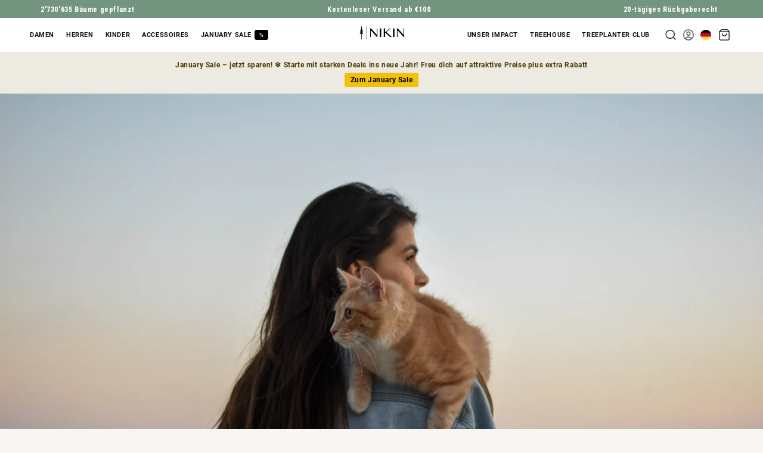

--- FILE ---
content_type: text/html; charset=utf-8
request_url: https://nikinclothing.com/blogs/nikin-blog/umweltfreundliche-katzenhaltung-einfacher-als-gedacht
body_size: 136459
content:


<!doctype html>
<html class="no-js" lang="de">
  <head>
    <!-- Begin eTrusted bootstrap tag -->
    <script src="https://integrations.etrusted.com/applications/widget.js/v2" defer async></script>
    <!-- End eTrusted bootstrap tag -->

    <script type="text/javascript">
    (function(c,l,a,r,i,t,y){
        c[a]=c[a]||function(){(c[a].q=c[a].q||[]).push(arguments)};
        t=l.createElement(r);t.async=1;t.src="https://www.clarity.ms/tag/"+i;
        y=l.getElementsByTagName(r)[0];y.parentNode.insertBefore(t,y);
    })(window, document, "clarity", "script", "hujzgko2qz");
</script>

	  <script src="//nikinclothing.com/cdn/shop/files/pandectes-rules.js?v=13742224278788794002"></script>
	
    <link href="//nikinclothing.com/cdn/shop/t/200/assets/base.css?v=69288861104258343131755612575" rel="stylesheet" type="text/css" media="all" />
    <link href="//nikinclothing.com/cdn/shop/t/200/assets/base-ec.build.css?v=106180792654349339001755612573" rel="stylesheet" type="text/css" media="all" />
    <link href="//nikinclothing.com/cdn/shop/t/200/assets/roboto-condensed.css?v=48653359570636396481732613291" rel="stylesheet" type="text/css" media="all" />


    <!-- TRACKING CODES ADDED 22.09.2023 ENDE -->
    
    <meta charset="utf-8">
    <meta http-equiv="X-UA-Compatible" content="IE=edge">
    <meta name="viewport" content="width=device-width,initial-scale=1">
    <meta name="theme-color" content="">
    
    <link rel="canonical" href="https://nikinclothing.com/blogs/nikin-blog/umweltfreundliche-katzenhaltung-einfacher-als-gedacht">
    <script src="//nikinclothing.com/cdn/shop/t/200/assets/jquery.min.js?v=126178913913569184771732613291"></script><link rel="icon" type="image/png" href="//nikinclothing.com/cdn/shop/files/nikin_favicon_430x_7a2320d3-8383-498f-b838-b1dec2ca2396.webp?crop=center&height=32&v=1696009447&width=32"><link rel="preconnect" href="https://fonts.shopifycdn.com" crossorigin> 
      <link rel="alternate" hreflang="x-default" href="https://nikin.ch/blogs/nikin-blog/umweltfreundliche-katzenhaltung-einfacher-als-gedacht">
      <link rel="alternate" hreflang="de-CH" href="https://nikin.ch/blogs/nikin-blog/umweltfreundliche-katzenhaltung-einfacher-als-gedacht">
      <link rel="alternate" hreflang="fr-CH" href="https://fr.nikin.ch/blogs/nikin-blog/umweltfreundliche-katzenhaltung-einfacher-als-gedacht">
      <link rel="alternate" hreflang="en-CH" href="https://en.nikin.ch/blogs/nikin-blog/umweltfreundliche-katzenhaltung-einfacher-als-gedacht">
      <link rel="alternate" hreflang="de" href="https://nikinclothing.com/blogs/nikin-blog/umweltfreundliche-katzenhaltung-einfacher-als-gedacht">
      <link rel="alternate" hreflang="en" href="https://en.nikinclothing.com/blogs/nikin-blog/umweltfreundliche-katzenhaltung-einfacher-als-gedacht">
      <link rel="alternate" hreflang="fr" href="https://fr.nikinclothing.com/blogs/nikin-blog/umweltfreundliche-katzenhaltung-einfacher-als-gedacht">
    

    <script>
      if (window.location.search.includes('page=')) {
        document.querySelectorAll('link[rel="alternate"][hreflang]').forEach(function(link) {
          link.remove();
        });
      }
    </script>

    <title>
      Umweltfreundliche Katzenhaltung: einfacher als gedacht!
 &ndash; NIKIN EU</title>

    
      <meta name="description" content="Katzen sind beliebte Haustiere und erfreuen so manche Familie mit ihren originellen Charakteren. Allerdings ist in einem ökologischen Haushalt auch die umweltfreundliche Katzenhaltung ein wichtiges Thema. Wir zeigen dir, auf was du achten kannst!">
    

    

<meta property="og:site_name" content="NIKIN EU">
<meta property="og:url" content="https://nikinclothing.com/blogs/nikin-blog/umweltfreundliche-katzenhaltung-einfacher-als-gedacht">
<meta property="og:title" content="Umweltfreundliche Katzenhaltung: einfacher als gedacht!">
<meta property="og:type" content="article">
<meta property="og:description" content="Katzen sind beliebte Haustiere und erfreuen so manche Familie mit ihren originellen Charakteren. Allerdings ist in einem ökologischen Haushalt auch die umweltfreundliche Katzenhaltung ein wichtiges Thema. Wir zeigen dir, auf was du achten kannst!"><meta property="og:image" content="http://nikinclothing.com/cdn/shop/articles/umweltfreundliche-katzenhaltung-einfacher-als-gedacht-122590.jpg?v=1713176870">
  <meta property="og:image:secure_url" content="https://nikinclothing.com/cdn/shop/articles/umweltfreundliche-katzenhaltung-einfacher-als-gedacht-122590.jpg?v=1713176870">
  <meta property="og:image:width" content="1920">
  <meta property="og:image:height" content="1280"><meta name="twitter:card" content="summary_large_image">
<meta name="twitter:title" content="Umweltfreundliche Katzenhaltung: einfacher als gedacht!">
<meta name="twitter:description" content="Katzen sind beliebte Haustiere und erfreuen so manche Familie mit ihren originellen Charakteren. Allerdings ist in einem ökologischen Haushalt auch die umweltfreundliche Katzenhaltung ein wichtiges Thema. Wir zeigen dir, auf was du achten kannst!">


    
    <script>window.performance && window.performance.mark && window.performance.mark('shopify.content_for_header.start');</script><meta name="google-site-verification" content="zvUE1snetkFDUBIlJHVdTc78vfEpfqKQas-_jjwLKJ8">
<meta name="google-site-verification" content="-mIrw49Kjz4OE4bYIM4VG5N-VdRgmxQhgzDGcusi7KA">
<meta name="google-site-verification" content="af0LMm0v4-PoHR0GsveABwS4ArZgIIBZixpNM7epv38">
<meta id="shopify-digital-wallet" name="shopify-digital-wallet" content="/8598552635/digital_wallets/dialog">
<meta name="shopify-checkout-api-token" content="9ddf73f496af699691d370d67e1652c3">
<meta id="in-context-paypal-metadata" data-shop-id="8598552635" data-venmo-supported="false" data-environment="production" data-locale="de_DE" data-paypal-v4="true" data-currency="EUR">
<link rel="alternate" type="application/atom+xml" title="Feed" href="/blogs/nikin-blog.atom" />
<script async="async" src="/checkouts/internal/preloads.js?locale=de-DE"></script>
<script id="shopify-features" type="application/json">{"accessToken":"9ddf73f496af699691d370d67e1652c3","betas":["rich-media-storefront-analytics"],"domain":"nikinclothing.com","predictiveSearch":true,"shopId":8598552635,"locale":"de"}</script>
<script>var Shopify = Shopify || {};
Shopify.shop = "nikinclothing-eu.myshopify.com";
Shopify.locale = "de";
Shopify.currency = {"active":"EUR","rate":"1.0"};
Shopify.country = "DE";
Shopify.theme = {"name":"nikin.shopify\/develup-eu-v2","id":173214728456,"schema_name":"Dawn","schema_version":"10.0.0","theme_store_id":null,"role":"main"};
Shopify.theme.handle = "null";
Shopify.theme.style = {"id":null,"handle":null};
Shopify.cdnHost = "nikinclothing.com/cdn";
Shopify.routes = Shopify.routes || {};
Shopify.routes.root = "/";</script>
<script type="module">!function(o){(o.Shopify=o.Shopify||{}).modules=!0}(window);</script>
<script>!function(o){function n(){var o=[];function n(){o.push(Array.prototype.slice.apply(arguments))}return n.q=o,n}var t=o.Shopify=o.Shopify||{};t.loadFeatures=n(),t.autoloadFeatures=n()}(window);</script>
<script id="shop-js-analytics" type="application/json">{"pageType":"article"}</script>
<script defer="defer" async type="module" src="//nikinclothing.com/cdn/shopifycloud/shop-js/modules/v2/client.init-shop-cart-sync_HUjMWWU5.de.esm.js"></script>
<script defer="defer" async type="module" src="//nikinclothing.com/cdn/shopifycloud/shop-js/modules/v2/chunk.common_QpfDqRK1.esm.js"></script>
<script type="module">
  await import("//nikinclothing.com/cdn/shopifycloud/shop-js/modules/v2/client.init-shop-cart-sync_HUjMWWU5.de.esm.js");
await import("//nikinclothing.com/cdn/shopifycloud/shop-js/modules/v2/chunk.common_QpfDqRK1.esm.js");

  window.Shopify.SignInWithShop?.initShopCartSync?.({"fedCMEnabled":true,"windoidEnabled":true});

</script>
<script>(function() {
  var isLoaded = false;
  function asyncLoad() {
    if (isLoaded) return;
    isLoaded = true;
    var urls = ["https:\/\/intg.snapchat.com\/shopify\/shopify-scevent-init.js?id=eb17bd22-9332-4211-b161-cb14835b2f36\u0026shop=nikinclothing-eu.myshopify.com","https:\/\/cdn-loyalty.yotpo.com\/loader\/qBk_H5RjV5x0w91ohPCf0A.js?shop=nikinclothing-eu.myshopify.com","https:\/\/static.klaviyo.com\/onsite\/js\/klaviyo.js?company_id=WsUYnq\u0026shop=nikinclothing-eu.myshopify.com","https:\/\/tseish-app.connect.trustedshops.com\/esc.js?apiBaseUrl=aHR0cHM6Ly90c2Vpc2gtYXBwLmNvbm5lY3QudHJ1c3RlZHNob3BzLmNvbQ==\u0026instanceId=bmlraW5jbG90aGluZy1ldS5teXNob3BpZnkuY29t\u0026shop=nikinclothing-eu.myshopify.com","https:\/\/cdn.weglot.com\/weglot_script_tag.js?shop=nikinclothing-eu.myshopify.com","https:\/\/cdn.pushowl.com\/latest\/sdks\/pushowl-shopify.js?subdomain=nikinclothing-eu\u0026environment=production\u0026guid=29d2f11a-968d-424e-8b2f-f3179f6433cd\u0026shop=nikinclothing-eu.myshopify.com"];
    for (var i = 0; i < urls.length; i++) {
      var s = document.createElement('script');
      s.type = 'text/javascript';
      s.async = true;
      s.src = urls[i];
      var x = document.getElementsByTagName('script')[0];
      x.parentNode.insertBefore(s, x);
    }
  };
  if(window.attachEvent) {
    window.attachEvent('onload', asyncLoad);
  } else {
    window.addEventListener('load', asyncLoad, false);
  }
})();</script>
<script id="__st">var __st={"a":8598552635,"offset":3600,"reqid":"af7feed5-2a48-4108-8051-2a6e81da64a2-1768663388","pageurl":"nikinclothing.com\/blogs\/nikin-blog\/umweltfreundliche-katzenhaltung-einfacher-als-gedacht","s":"articles-603939275016","u":"b55141c1e6ac","p":"article","rtyp":"article","rid":603939275016};</script>
<script>window.ShopifyPaypalV4VisibilityTracking = true;</script>
<script id="captcha-bootstrap">!function(){'use strict';const t='contact',e='account',n='new_comment',o=[[t,t],['blogs',n],['comments',n],[t,'customer']],c=[[e,'customer_login'],[e,'guest_login'],[e,'recover_customer_password'],[e,'create_customer']],r=t=>t.map((([t,e])=>`form[action*='/${t}']:not([data-nocaptcha='true']) input[name='form_type'][value='${e}']`)).join(','),a=t=>()=>t?[...document.querySelectorAll(t)].map((t=>t.form)):[];function s(){const t=[...o],e=r(t);return a(e)}const i='password',u='form_key',d=['recaptcha-v3-token','g-recaptcha-response','h-captcha-response',i],f=()=>{try{return window.sessionStorage}catch{return}},m='__shopify_v',_=t=>t.elements[u];function p(t,e,n=!1){try{const o=window.sessionStorage,c=JSON.parse(o.getItem(e)),{data:r}=function(t){const{data:e,action:n}=t;return t[m]||n?{data:e,action:n}:{data:t,action:n}}(c);for(const[e,n]of Object.entries(r))t.elements[e]&&(t.elements[e].value=n);n&&o.removeItem(e)}catch(o){console.error('form repopulation failed',{error:o})}}const l='form_type',E='cptcha';function T(t){t.dataset[E]=!0}const w=window,h=w.document,L='Shopify',v='ce_forms',y='captcha';let A=!1;((t,e)=>{const n=(g='f06e6c50-85a8-45c8-87d0-21a2b65856fe',I='https://cdn.shopify.com/shopifycloud/storefront-forms-hcaptcha/ce_storefront_forms_captcha_hcaptcha.v1.5.2.iife.js',D={infoText:'Durch hCaptcha geschützt',privacyText:'Datenschutz',termsText:'Allgemeine Geschäftsbedingungen'},(t,e,n)=>{const o=w[L][v],c=o.bindForm;if(c)return c(t,g,e,D).then(n);var r;o.q.push([[t,g,e,D],n]),r=I,A||(h.body.append(Object.assign(h.createElement('script'),{id:'captcha-provider',async:!0,src:r})),A=!0)});var g,I,D;w[L]=w[L]||{},w[L][v]=w[L][v]||{},w[L][v].q=[],w[L][y]=w[L][y]||{},w[L][y].protect=function(t,e){n(t,void 0,e),T(t)},Object.freeze(w[L][y]),function(t,e,n,w,h,L){const[v,y,A,g]=function(t,e,n){const i=e?o:[],u=t?c:[],d=[...i,...u],f=r(d),m=r(i),_=r(d.filter((([t,e])=>n.includes(e))));return[a(f),a(m),a(_),s()]}(w,h,L),I=t=>{const e=t.target;return e instanceof HTMLFormElement?e:e&&e.form},D=t=>v().includes(t);t.addEventListener('submit',(t=>{const e=I(t);if(!e)return;const n=D(e)&&!e.dataset.hcaptchaBound&&!e.dataset.recaptchaBound,o=_(e),c=g().includes(e)&&(!o||!o.value);(n||c)&&t.preventDefault(),c&&!n&&(function(t){try{if(!f())return;!function(t){const e=f();if(!e)return;const n=_(t);if(!n)return;const o=n.value;o&&e.removeItem(o)}(t);const e=Array.from(Array(32),(()=>Math.random().toString(36)[2])).join('');!function(t,e){_(t)||t.append(Object.assign(document.createElement('input'),{type:'hidden',name:u})),t.elements[u].value=e}(t,e),function(t,e){const n=f();if(!n)return;const o=[...t.querySelectorAll(`input[type='${i}']`)].map((({name:t})=>t)),c=[...d,...o],r={};for(const[a,s]of new FormData(t).entries())c.includes(a)||(r[a]=s);n.setItem(e,JSON.stringify({[m]:1,action:t.action,data:r}))}(t,e)}catch(e){console.error('failed to persist form',e)}}(e),e.submit())}));const S=(t,e)=>{t&&!t.dataset[E]&&(n(t,e.some((e=>e===t))),T(t))};for(const o of['focusin','change'])t.addEventListener(o,(t=>{const e=I(t);D(e)&&S(e,y())}));const B=e.get('form_key'),M=e.get(l),P=B&&M;t.addEventListener('DOMContentLoaded',(()=>{const t=y();if(P)for(const e of t)e.elements[l].value===M&&p(e,B);[...new Set([...A(),...v().filter((t=>'true'===t.dataset.shopifyCaptcha))])].forEach((e=>S(e,t)))}))}(h,new URLSearchParams(w.location.search),n,t,e,['guest_login'])})(!0,!0)}();</script>
<script integrity="sha256-4kQ18oKyAcykRKYeNunJcIwy7WH5gtpwJnB7kiuLZ1E=" data-source-attribution="shopify.loadfeatures" defer="defer" src="//nikinclothing.com/cdn/shopifycloud/storefront/assets/storefront/load_feature-a0a9edcb.js" crossorigin="anonymous"></script>
<script data-source-attribution="shopify.dynamic_checkout.dynamic.init">var Shopify=Shopify||{};Shopify.PaymentButton=Shopify.PaymentButton||{isStorefrontPortableWallets:!0,init:function(){window.Shopify.PaymentButton.init=function(){};var t=document.createElement("script");t.src="https://nikinclothing.com/cdn/shopifycloud/portable-wallets/latest/portable-wallets.de.js",t.type="module",document.head.appendChild(t)}};
</script>
<script data-source-attribution="shopify.dynamic_checkout.buyer_consent">
  function portableWalletsHideBuyerConsent(e){var t=document.getElementById("shopify-buyer-consent"),n=document.getElementById("shopify-subscription-policy-button");t&&n&&(t.classList.add("hidden"),t.setAttribute("aria-hidden","true"),n.removeEventListener("click",e))}function portableWalletsShowBuyerConsent(e){var t=document.getElementById("shopify-buyer-consent"),n=document.getElementById("shopify-subscription-policy-button");t&&n&&(t.classList.remove("hidden"),t.removeAttribute("aria-hidden"),n.addEventListener("click",e))}window.Shopify?.PaymentButton&&(window.Shopify.PaymentButton.hideBuyerConsent=portableWalletsHideBuyerConsent,window.Shopify.PaymentButton.showBuyerConsent=portableWalletsShowBuyerConsent);
</script>
<script data-source-attribution="shopify.dynamic_checkout.cart.bootstrap">document.addEventListener("DOMContentLoaded",(function(){function t(){return document.querySelector("shopify-accelerated-checkout-cart, shopify-accelerated-checkout")}if(t())Shopify.PaymentButton.init();else{new MutationObserver((function(e,n){t()&&(Shopify.PaymentButton.init(),n.disconnect())})).observe(document.body,{childList:!0,subtree:!0})}}));
</script>
<link id="shopify-accelerated-checkout-styles" rel="stylesheet" media="screen" href="https://nikinclothing.com/cdn/shopifycloud/portable-wallets/latest/accelerated-checkout-backwards-compat.css" crossorigin="anonymous">
<style id="shopify-accelerated-checkout-cart">
        #shopify-buyer-consent {
  margin-top: 1em;
  display: inline-block;
  width: 100%;
}

#shopify-buyer-consent.hidden {
  display: none;
}

#shopify-subscription-policy-button {
  background: none;
  border: none;
  padding: 0;
  text-decoration: underline;
  font-size: inherit;
  cursor: pointer;
}

#shopify-subscription-policy-button::before {
  box-shadow: none;
}

      </style>
<script id="sections-script" data-sections="header" defer="defer" src="//nikinclothing.com/cdn/shop/t/200/compiled_assets/scripts.js?v=116127"></script>
<script>window.performance && window.performance.mark && window.performance.mark('shopify.content_for_header.end');</script>


    <style data-shopify>
      @font-face {
  font-family: Roboto;
  font-weight: 400;
  font-style: normal;
  font-display: swap;
  src: url("//nikinclothing.com/cdn/fonts/roboto/roboto_n4.2019d890f07b1852f56ce63ba45b2db45d852cba.woff2") format("woff2"),
       url("//nikinclothing.com/cdn/fonts/roboto/roboto_n4.238690e0007583582327135619c5f7971652fa9d.woff") format("woff");
}

      @font-face {
  font-family: Roboto;
  font-weight: 700;
  font-style: normal;
  font-display: swap;
  src: url("//nikinclothing.com/cdn/fonts/roboto/roboto_n7.f38007a10afbbde8976c4056bfe890710d51dec2.woff2") format("woff2"),
       url("//nikinclothing.com/cdn/fonts/roboto/roboto_n7.94bfdd3e80c7be00e128703d245c207769d763f9.woff") format("woff");
}

      @font-face {
  font-family: Roboto;
  font-weight: 400;
  font-style: italic;
  font-display: swap;
  src: url("//nikinclothing.com/cdn/fonts/roboto/roboto_i4.57ce898ccda22ee84f49e6b57ae302250655e2d4.woff2") format("woff2"),
       url("//nikinclothing.com/cdn/fonts/roboto/roboto_i4.b21f3bd061cbcb83b824ae8c7671a82587b264bf.woff") format("woff");
}

      @font-face {
  font-family: Roboto;
  font-weight: 700;
  font-style: italic;
  font-display: swap;
  src: url("//nikinclothing.com/cdn/fonts/roboto/roboto_i7.7ccaf9410746f2c53340607c42c43f90a9005937.woff2") format("woff2"),
       url("//nikinclothing.com/cdn/fonts/roboto/roboto_i7.49ec21cdd7148292bffea74c62c0df6e93551516.woff") format("woff");
}

      @font-face {
  font-family: Roboto;
  font-weight: 400;
  font-style: normal;
  font-display: swap;
  src: url("//nikinclothing.com/cdn/fonts/roboto/roboto_n4.2019d890f07b1852f56ce63ba45b2db45d852cba.woff2") format("woff2"),
       url("//nikinclothing.com/cdn/fonts/roboto/roboto_n4.238690e0007583582327135619c5f7971652fa9d.woff") format("woff");
}


      
        :root,
        .color-background-1 {
          --color-background: 247,246,243;
        
          --gradient-background: #f7f6f3;
        
        --color-foreground: 18,18,18;
        --color-shadow: 18,18,18;
        --color-button: 18,18,18;
        --color-button-text: 255,255,255;
        --color-secondary-button: 247,246,243;
        --color-secondary-button-text: 18,18,18;
        --color-link: 18,18,18;
        --color-badge-foreground: 18,18,18;
        --color-badge-background: 247,246,243;
        --color-badge-border: 18,18,18;
        --payment-terms-background-color: rgb(247 246 243);
      }
      
        
        .color-background-2 {
          --color-background: 243,243,243;
        
          --gradient-background: #f3f3f3;
        
        --color-foreground: 18,18,18;
        --color-shadow: 18,18,18;
        --color-button: 18,18,18;
        --color-button-text: 243,243,243;
        --color-secondary-button: 243,243,243;
        --color-secondary-button-text: 18,18,18;
        --color-link: 18,18,18;
        --color-badge-foreground: 18,18,18;
        --color-badge-background: 243,243,243;
        --color-badge-border: 18,18,18;
        --payment-terms-background-color: rgb(243 243 243);
      }
      
        
        .color-inverse {
          --color-background: 36,40,51;
        
          --gradient-background: #242833;
        
        --color-foreground: 255,255,255;
        --color-shadow: 18,18,18;
        --color-button: 255,255,255;
        --color-button-text: 0,0,0;
        --color-secondary-button: 36,40,51;
        --color-secondary-button-text: 255,255,255;
        --color-link: 255,255,255;
        --color-badge-foreground: 255,255,255;
        --color-badge-background: 36,40,51;
        --color-badge-border: 255,255,255;
        --payment-terms-background-color: rgb(36 40 51);
      }
      
        
        .color-accent-1 {
          --color-background: 18,18,18;
        
          --gradient-background: #121212;
        
        --color-foreground: 255,255,255;
        --color-shadow: 18,18,18;
        --color-button: 255,255,255;
        --color-button-text: 18,18,18;
        --color-secondary-button: 18,18,18;
        --color-secondary-button-text: 255,255,255;
        --color-link: 255,255,255;
        --color-badge-foreground: 255,255,255;
        --color-badge-background: 18,18,18;
        --color-badge-border: 255,255,255;
        --payment-terms-background-color: rgb(18 18 18);
      }
      
        
        .color-accent-2 {
          --color-background: 51,79,180;
        
          --gradient-background: #334fb4;
        
        --color-foreground: 255,255,255;
        --color-shadow: 18,18,18;
        --color-button: 255,255,255;
        --color-button-text: 51,79,180;
        --color-secondary-button: 51,79,180;
        --color-secondary-button-text: 255,255,255;
        --color-link: 255,255,255;
        --color-badge-foreground: 255,255,255;
        --color-badge-background: 51,79,180;
        --color-badge-border: 255,255,255;
        --payment-terms-background-color: rgb(51 79 180);
      }
      
        
        .color-scheme-3b3b3ba0-7f79-4a7e-88ab-396fd08623ab {
          --color-background: 255,255,255;
        
          --gradient-background: #ffffff;
        
        --color-foreground: 18,18,18;
        --color-shadow: 18,18,18;
        --color-button: 18,18,18;
        --color-button-text: 255,255,255;
        --color-secondary-button: 255,255,255;
        --color-secondary-button-text: 18,18,18;
        --color-link: 18,18,18;
        --color-badge-foreground: 18,18,18;
        --color-badge-background: 255,255,255;
        --color-badge-border: 18,18,18;
        --payment-terms-background-color: rgb(255 255 255);
      }
      
        
        .color-scheme-5c236fef-bf14-4235-ac53-e987d6c2f5df {
          --color-background: 247,246,243;
        
          --gradient-background: #f7f6f3;
        
        --color-foreground: 255,255,255;
        --color-shadow: 18,18,18;
        --color-button: 18,18,18;
        --color-button-text: 255,255,255;
        --color-secondary-button: 247,246,243;
        --color-secondary-button-text: 18,18,18;
        --color-link: 18,18,18;
        --color-badge-foreground: 255,255,255;
        --color-badge-background: 247,246,243;
        --color-badge-border: 255,255,255;
        --payment-terms-background-color: rgb(247 246 243);
      }
      

      body, .color-background-1, .color-background-2, .color-inverse, .color-accent-1, .color-accent-2, .color-scheme-3b3b3ba0-7f79-4a7e-88ab-396fd08623ab, .color-scheme-5c236fef-bf14-4235-ac53-e987d6c2f5df {
        color: rgba(var(--color-foreground), 0.75);
        background-color: rgb(var(--color-background));
      }

      :root {
        --font-body-second-family: 'Roboto Condensed', sans-serif;
        --font-body-family: Roboto, sans-serif;
        --font-body-style: normal;
        --font-body-weight: 400;
        --font-body-weight-bold: 700;

        --font-heading-family: Roboto, sans-serif;
        --font-heading-style: normal;
        --font-heading-weight: 400;

        --font-body-scale: 1.0;
        --font-heading-scale: 1.0;

        --media-padding: px;
        --media-border-opacity: 0.05;
        --media-border-width: 1px;
        --media-radius: 0px;
        --media-shadow-opacity: 0.0;
        --media-shadow-horizontal-offset: 0px;
        --media-shadow-vertical-offset: 4px;
        --media-shadow-blur-radius: 5px;
        --media-shadow-visible: 0;

        --page-width: 120rem;
        --page-width-squeezed: 100rem;
        --page-width-margin: 0rem;

        --product-card-image-padding: 0.0rem;
        --product-card-corner-radius: 0.0rem;
        --product-card-text-alignment: left;
        --product-card-border-width: 0.0rem;
        --product-card-border-opacity: 0.1;
        --product-card-shadow-opacity: 0.0;
        --product-card-shadow-visible: 0;
        --product-card-shadow-horizontal-offset: 0.0rem;
        --product-card-shadow-vertical-offset: 0.4rem;
        --product-card-shadow-blur-radius: 0.5rem;

        --collection-card-image-padding: 0.0rem;
        --collection-card-corner-radius: 0.0rem;
        --collection-card-text-alignment: left;
        --collection-card-border-width: 0.0rem;
        --collection-card-border-opacity: 0.1;
        --collection-card-shadow-opacity: 0.0;
        --collection-card-shadow-visible: 0;
        --collection-card-shadow-horizontal-offset: 0.0rem;
        --collection-card-shadow-vertical-offset: 0.4rem;
        --collection-card-shadow-blur-radius: 0.5rem;

        --blog-card-image-padding: 0.0rem;
        --blog-card-corner-radius: 0.0rem;
        --blog-card-text-alignment: left;
        --blog-card-border-width: 0.0rem;
        --blog-card-border-opacity: 0.1;
        --blog-card-shadow-opacity: 0.0;
        --blog-card-shadow-visible: 0;
        --blog-card-shadow-horizontal-offset: 0.0rem;
        --blog-card-shadow-vertical-offset: 0.4rem;
        --blog-card-shadow-blur-radius: 0.5rem;

        --badge-corner-radius: 4.0rem;

        --popup-border-width: 1px;
        --popup-border-opacity: 0.1;
        --popup-corner-radius: 0px;
        --popup-shadow-opacity: 0.05;
        --popup-shadow-horizontal-offset: 0px;
        --popup-shadow-vertical-offset: 4px;
        --popup-shadow-blur-radius: 5px;

        --drawer-border-width: 1px;
        --drawer-border-opacity: 0.1;
        --drawer-shadow-opacity: 0.0;
        --drawer-shadow-horizontal-offset: 0px;
        --drawer-shadow-vertical-offset: 4px;
        --drawer-shadow-blur-radius: 5px;

        --spacing-sections-desktop: 0px;
        --spacing-sections-mobile: 0px;

        --grid-desktop-vertical-spacing: 8px;
        --grid-desktop-horizontal-spacing: 8px;
        --grid-mobile-vertical-spacing: 4px;
        --grid-mobile-horizontal-spacing: 4px;

        --text-boxes-border-opacity: 0.1;
        --text-boxes-border-width: 0px;
        --text-boxes-radius: 0px;
        --text-boxes-shadow-opacity: 0.0;
        --text-boxes-shadow-visible: 0;
        --text-boxes-shadow-horizontal-offset: 0px;
        --text-boxes-shadow-vertical-offset: 4px;
        --text-boxes-shadow-blur-radius: 5px;

        --buttons-radius: 0px;
        --buttons-radius-outset: 0px;
        --buttons-border-width: 1px;
        --buttons-border-opacity: 1.0;
        --buttons-shadow-opacity: 0.0;
        --buttons-shadow-visible: 0;
        --buttons-shadow-horizontal-offset: 0px;
        --buttons-shadow-vertical-offset: 4px;
        --buttons-shadow-blur-radius: 5px;
        --buttons-border-offset: 0px;

        --inputs-radius: 0px;
        --inputs-border-width: 1px;
        --inputs-border-opacity: 0.55;
        --inputs-shadow-opacity: 0.0;
        --inputs-shadow-horizontal-offset: 0px;
        --inputs-margin-offset: 0px;
        --inputs-shadow-vertical-offset: 4px;
        --inputs-shadow-blur-radius: 5px;
        --inputs-radius-outset: 0px;

        --variant-pills-radius: 40px;
        --variant-pills-border-width: 1px;
        --variant-pills-border-opacity: 0.55;
        --variant-pills-shadow-opacity: 0.0;
        --variant-pills-shadow-horizontal-offset: 0px;
        --variant-pills-shadow-vertical-offset: 4px;
        --variant-pills-shadow-blur-radius: 5px;
      }

      *,
      *::before,
      *::after {
        box-sizing: inherit;
      }

      html {
        box-sizing: border-box;
        font-size: calc(var(--font-body-scale) * 62.5%);
        height: 100%;
      }

      body {
        display: grid;
        grid-template-rows: auto auto 1fr auto;
        grid-template-columns: 100%;
        min-height: 100%;
        margin: 0;
        font-size: 1.5rem;
        letter-spacing: 0.06rem;
        line-height: calc(1 + 0.8 / var(--font-body-scale));
        font-family: var(--font-body-family);
        font-style: var(--font-body-style);
        font-weight: var(--font-body-weight);
      }

      @media screen and (min-width: 750px) {
        body {
          font-size: 1.6rem;
        }
      }
    </style>
<link rel="preload" as="font" href="//nikinclothing.com/cdn/fonts/roboto/roboto_n4.2019d890f07b1852f56ce63ba45b2db45d852cba.woff2" type="font/woff2" crossorigin><link rel="preload" as="font" href="//nikinclothing.com/cdn/fonts/roboto/roboto_n4.2019d890f07b1852f56ce63ba45b2db45d852cba.woff2" type="font/woff2" crossorigin><link href="//nikinclothing.com/cdn/shop/t/200/assets/component-localization-form.css?v=143319823105703127341732612293" rel="stylesheet" type="text/css" media="all" />
      <script src="//nikinclothing.com/cdn/shop/t/200/assets/localization-form.js?v=161644695336821385561732612276" defer="defer"></script><link
        rel="stylesheet"
        href="//nikinclothing.com/cdn/shop/t/200/assets/component-predictive-search.css?v=118923337488134913561732612289"
        media="print"
        onload="this.media='all'"
      ><script>
      document.documentElement.className = document.documentElement.className.replace('no-js', 'js');
      if (Shopify.designMode) {
        document.documentElement.classList.add('shopify-design-mode');
      }
    </script>
  

    
      <style>
        .yotpo-floater-widget-layout {
          display: none;
        }
      </style>
    

    <script defer id="sizebay-vfr-v4" src="https://static.sizebay.technology/4040/prescript_new.js"></script>

    <script name="retraced-tag">
  window.retraced = {
      initialSku: "",
      shop: "",
      locale: "de" || (window.navigator ? window.navigator.language : "en"),
      variants: []
  };

  

  
  window.retraced.shop = "nikinclothing-eu.myshopify.com";
  
</script>
<script async type="text/javascript" src="https://rtcd.me/shop-components.js"></script>
    <!--Start Weglot Script-->
<script src="https://cdn.weglot.com/weglot.min.js"></script>
<script id="has-script-tags">Weglot.initialize({ api_key:"wg_c7447dcb7c82d5c2082bb9ba44babf6a6" });</script>
<!--End Weglot Script-->

    
      


    
    
  
    <script>
      window.uetq = window.uetq || [];
      window.uetq.push('consent', 'default', {
        'ad_storage': 'denied'
      });
    </script>
  

<!-- BEGIN app block: shopify://apps/pandectes-gdpr/blocks/banner/58c0baa2-6cc1-480c-9ea6-38d6d559556a -->
  
    
      <!-- TCF is active, scripts are loaded above -->
      
      <script>
        
          window.PandectesSettings = {"store":{"id":8598552635,"plan":"plus","theme":"nikin.shopify/develup-eu-v2","primaryLocale":"de","adminMode":false,"headless":false,"storefrontRootDomain":"","checkoutRootDomain":"","storefrontAccessToken":""},"tsPublished":1746003201,"declaration":{"showPurpose":false,"showProvider":false,"declIntroText":"Wir verwenden Cookies, um die Funktionalität der Website zu optimieren, die Leistung zu analysieren und Ihnen ein personalisiertes Erlebnis zu bieten. Einige Cookies sind für den ordnungsgemäßen Betrieb der Website unerlässlich. Diese Cookies können nicht deaktiviert werden. In diesem Fenster können Sie Ihre Präferenzen für Cookies verwalten.","showDateGenerated":true},"language":{"unpublished":[],"languageMode":"Multilingual","fallbackLanguage":"de","languageDetection":"browser","languagesSupported":["en"]},"texts":{"managed":{"headerText":{"de":"Wir respektieren deine Privatsphäre","en":"We respect your privacy"},"consentText":{"de":"Diese Website verwendet \"Tree-Cookies\", um dir das beste Erlebnis zu bieten.","en":"This website uses cookies to ensure you get the best experience."},"linkText":{"de":"Mehr erfahren","en":"Learn more"},"imprintText":{"de":"Impressum","en":"Imprint"},"googleLinkText":{"de":"Googles Datenschutzbestimmungen","en":"Google's Privacy Terms"},"allowButtonText":{"de":"Annehmen","en":"Accept"},"denyButtonText":{"de":"Ablehnen","en":"Decline"},"dismissButtonText":{"de":"Okay","en":"Ok"},"leaveSiteButtonText":{"de":"Diese Seite verlassen","en":"Leave this site"},"preferencesButtonText":{"de":"Einstellungen","en":"Preferences"},"cookiePolicyText":{"de":"Cookie-Richtlinie","en":"Cookie policy"},"preferencesPopupTitleText":{"de":"Einwilligungseinstellungen verwalten","en":"Manage consent preferences"},"preferencesPopupIntroText":{"de":"Wir verwenden Cookies, um die Funktionalität der Website zu optimieren, die Leistung zu analysieren und Ihnen ein personalisiertes Erlebnis zu bieten. Einige Cookies sind für den ordnungsgemäßen Betrieb der Website unerlässlich. Diese Cookies können nicht deaktiviert werden. In diesem Fenster können Sie Ihre Präferenzen für Cookies verwalten.","en":"We use cookies to optimize website functionality, analyze the performance, and provide personalized experience to you. Some cookies are essential to make the website operate and function correctly. Those cookies cannot be disabled. In this window you can manage your preference of cookies."},"preferencesPopupSaveButtonText":{"de":"Auswahl speichern","en":"Save preferences"},"preferencesPopupCloseButtonText":{"de":"Schließen","en":"Close"},"preferencesPopupAcceptAllButtonText":{"de":"Alles Akzeptieren","en":"Accept all"},"preferencesPopupRejectAllButtonText":{"de":"Alles ablehnen","en":"Reject all"},"cookiesDetailsText":{"de":"Cookie-Details","en":"Cookies details"},"preferencesPopupAlwaysAllowedText":{"de":"Immer erlaubt","en":"Always allowed"},"accessSectionParagraphText":{"de":"Sie haben das Recht, jederzeit auf Ihre Daten zuzugreifen.","en":"You have the right to request access to your data at any time."},"accessSectionTitleText":{"de":"Datenübertragbarkeit","en":"Data portability"},"accessSectionAccountInfoActionText":{"de":"persönliche Daten","en":"Personal data"},"accessSectionDownloadReportActionText":{"de":"Alle Daten anfordern","en":"Request export"},"accessSectionGDPRRequestsActionText":{"de":"Anfragen betroffener Personen","en":"Data subject requests"},"accessSectionOrdersRecordsActionText":{"de":"Aufträge","en":"Orders"},"rectificationSectionParagraphText":{"de":"Sie haben das Recht, die Aktualisierung Ihrer Daten zu verlangen, wann immer Sie dies für angemessen halten.","en":"You have the right to request your data to be updated whenever you think it is appropriate."},"rectificationSectionTitleText":{"de":"Datenberichtigung","en":"Data Rectification"},"rectificationCommentPlaceholder":{"de":"Beschreiben Sie, was Sie aktualisieren möchten","en":"Describe what you want to be updated"},"rectificationCommentValidationError":{"de":"Kommentar ist erforderlich","en":"Comment is required"},"rectificationSectionEditAccountActionText":{"de":"Aktualisierung anfordern","en":"Request an update"},"erasureSectionTitleText":{"de":"Recht auf Vergessenwerden","en":"Right to be forgotten"},"erasureSectionParagraphText":{"de":"Sie haben das Recht, die Löschung aller Ihrer Daten zu verlangen. Danach können Sie nicht mehr auf Ihr Konto zugreifen.","en":"You have the right to ask all your data to be erased. After that, you will no longer be able to access your account."},"erasureSectionRequestDeletionActionText":{"de":"Löschung personenbezogener Daten anfordern","en":"Request personal data deletion"},"consentDate":{"de":"Zustimmungsdatum","en":"Consent date"},"consentId":{"de":"Einwilligungs-ID","en":"Consent ID"},"consentSectionChangeConsentActionText":{"de":"Einwilligungspräferenz ändern","en":"Change consent preference"},"consentSectionConsentedText":{"de":"Sie haben der Cookie-Richtlinie dieser Website zugestimmt am","en":"You consented to the cookies policy of this website on"},"consentSectionNoConsentText":{"de":"Sie haben der Cookie-Richtlinie dieser Website nicht zugestimmt.","en":"You have not consented to the cookies policy of this website."},"consentSectionTitleText":{"de":"Ihre Cookie-Einwilligung","en":"Your cookie consent"},"consentStatus":{"de":"Einwilligungspräferenz","en":"Consent preference"},"confirmationFailureMessage":{"de":"Ihre Anfrage wurde nicht bestätigt. Bitte versuchen Sie es erneut und wenn das Problem weiterhin besteht, wenden Sie sich an den Ladenbesitzer, um Hilfe zu erhalten","en":"Your request was not verified. Please try again and if problem persists, contact store owner for assistance"},"confirmationFailureTitle":{"de":"Ein Problem ist aufgetreten","en":"A problem occurred"},"confirmationSuccessMessage":{"de":"Wir werden uns in Kürze zu Ihrem Anliegen bei Ihnen melden.","en":"We will soon get back to you as to your request."},"confirmationSuccessTitle":{"de":"Ihre Anfrage wurde bestätigt","en":"Your request is verified"},"guestsSupportEmailFailureMessage":{"de":"Ihre Anfrage wurde nicht übermittelt. Bitte versuchen Sie es erneut und wenn das Problem weiterhin besteht, wenden Sie sich an den Shop-Inhaber, um Hilfe zu erhalten.","en":"Your request was not submitted. Please try again and if problem persists, contact store owner for assistance."},"guestsSupportEmailFailureTitle":{"de":"Ein Problem ist aufgetreten","en":"A problem occurred"},"guestsSupportEmailPlaceholder":{"de":"E-Mail-Addresse","en":"E-mail address"},"guestsSupportEmailSuccessMessage":{"de":"Wenn Sie als Kunde dieses Shops registriert sind, erhalten Sie in Kürze eine E-Mail mit Anweisungen zum weiteren Vorgehen.","en":"If you are registered as a customer of this store, you will soon receive an email with instructions on how to proceed."},"guestsSupportEmailSuccessTitle":{"de":"Vielen Dank für die Anfrage","en":"Thank you for your request"},"guestsSupportEmailValidationError":{"de":"Email ist ungültig","en":"Email is not valid"},"guestsSupportInfoText":{"de":"Bitte loggen Sie sich mit Ihrem Kundenkonto ein, um fortzufahren.","en":"Please login with your customer account to further proceed."},"submitButton":{"de":"einreichen","en":"Submit"},"submittingButton":{"de":"Senden...","en":"Submitting..."},"cancelButton":{"de":"Abbrechen","en":"Cancel"},"declIntroText":{"de":"Wir verwenden Cookies, um die Funktionalität der Website zu optimieren, die Leistung zu analysieren und Ihnen ein personalisiertes Erlebnis zu bieten. Einige Cookies sind für den ordnungsgemäßen Betrieb der Website unerlässlich. Diese Cookies können nicht deaktiviert werden. In diesem Fenster können Sie Ihre Präferenzen für Cookies verwalten.","en":"We use cookies to optimize website functionality, analyze the performance, and provide personalized experience to you. Some cookies are essential to make the website operate and function correctly. Those cookies cannot be disabled. In this window you can manage your preference of cookies."},"declName":{"de":"Name","en":"Name"},"declPurpose":{"de":"Zweck","en":"Purpose"},"declType":{"de":"Typ","en":"Type"},"declRetention":{"de":"Speicherdauer","en":"Retention"},"declProvider":{"de":"Anbieter","en":"Provider"},"declFirstParty":{"de":"Erstanbieter","en":"First-party"},"declThirdParty":{"de":"Drittanbieter","en":"Third-party"},"declSeconds":{"de":"Sekunden","en":"seconds"},"declMinutes":{"de":"Minuten","en":"minutes"},"declHours":{"de":"Std.","en":"hours"},"declDays":{"de":"Tage","en":"days"},"declMonths":{"de":"Monate","en":"months"},"declYears":{"de":"Jahre","en":"years"},"declSession":{"de":"Sitzung","en":"Session"},"declDomain":{"de":"Domain","en":"Domain"},"declPath":{"de":"Weg","en":"Path"}},"categories":{"strictlyNecessaryCookiesTitleText":{"de":"Unbedingt erforderlich","en":"Strictly necessary cookies"},"strictlyNecessaryCookiesDescriptionText":{"de":"Diese Cookies sind unerlässlich, damit Sie sich auf der Website bewegen und ihre Funktionen nutzen können, z. B. den Zugriff auf sichere Bereiche der Website. Ohne diese Cookies kann die Website nicht richtig funktionieren.","en":"These cookies are essential in order to enable you to move around the website and use its features, such as accessing secure areas of the website. The website cannot function properly without these cookies."},"functionalityCookiesTitleText":{"de":"Funktionale Cookies","en":"Functional cookies"},"functionalityCookiesDescriptionText":{"de":"Diese Cookies ermöglichen es der Website, verbesserte Funktionalität und Personalisierung bereitzustellen. Sie können von uns oder von Drittanbietern gesetzt werden, deren Dienste wir auf unseren Seiten hinzugefügt haben. Wenn Sie diese Cookies nicht zulassen, funktionieren einige oder alle dieser Dienste möglicherweise nicht richtig.","en":"These cookies enable the site to provide enhanced functionality and personalisation. They may be set by us or by third party providers whose services we have added to our pages. If you do not allow these cookies then some or all of these services may not function properly."},"performanceCookiesTitleText":{"de":"Performance-Cookies","en":"Performance cookies"},"performanceCookiesDescriptionText":{"de":"Diese Cookies ermöglichen es uns, die Leistung unserer Website zu überwachen und zu verbessern. Sie ermöglichen es uns beispielsweise, Besuche zu zählen, Verkehrsquellen zu identifizieren und zu sehen, welche Teile der Website am beliebtesten sind.","en":"These cookies enable us to monitor and improve the performance of our website. For example, they allow us to count visits, identify traffic sources and see which parts of the site are most popular."},"targetingCookiesTitleText":{"de":"Targeting-Cookies","en":"Targeting cookies"},"targetingCookiesDescriptionText":{"de":"Diese Cookies können von unseren Werbepartnern über unsere Website gesetzt werden. Sie können von diesen Unternehmen verwendet werden, um ein Profil Ihrer Interessen zu erstellen und Ihnen relevante Werbung auf anderen Websites anzuzeigen. Sie speichern keine direkten personenbezogenen Daten, sondern basieren auf der eindeutigen Identifizierung Ihres Browsers und Ihres Internetgeräts. Wenn Sie diese Cookies nicht zulassen, erleben Sie weniger zielgerichtete Werbung.","en":"These cookies may be set through our site by our advertising partners. They may be used by those companies to build a profile of your interests and show you relevant adverts on other sites.    They do not store directly personal information, but are based on uniquely identifying your browser and internet device. If you do not allow these cookies, you will experience less targeted advertising."},"unclassifiedCookiesTitleText":{"de":"Unklassifizierte Cookies","en":"Unclassified cookies"},"unclassifiedCookiesDescriptionText":{"de":"Unklassifizierte Cookies sind Cookies, die wir gerade zusammen mit den Anbietern einzelner Cookies klassifizieren.","en":"Unclassified cookies are cookies that we are in the process of classifying, together with the providers of individual cookies."}},"auto":{}},"library":{"previewMode":false,"fadeInTimeout":0,"defaultBlocked":0,"showLink":true,"showImprintLink":false,"showGoogleLink":false,"enabled":true,"cookie":{"expiryDays":365,"secure":true,"domain":""},"dismissOnScroll":false,"dismissOnWindowClick":false,"dismissOnTimeout":false,"palette":{"popup":{"background":"#F7F6F3","backgroundForCalculations":{"a":1,"b":243,"g":246,"r":247},"text":"#000000"},"button":{"background":"#739580","backgroundForCalculations":{"a":1,"b":128,"g":149,"r":115},"text":"#FFFFFF","textForCalculation":{"a":1,"b":255,"g":255,"r":255},"border":"transparent"}},"content":{"href":"https://nikinclothing-eu.myshopify.com/policies/privacy-policy","imprintHref":"/","close":"&#10005;","target":"","logo":"<img class=\"cc-banner-logo\" style=\"max-height: 30px;\" src=\"https://nikinclothing-eu.myshopify.com/cdn/shop/files/pandectes-banner-logo.png\" alt=\"logo\" />"},"window":"<div role=\"dialog\" aria-live=\"polite\" aria-label=\"cookieconsent\" aria-describedby=\"cookieconsent:desc\" id=\"pandectes-banner\" class=\"cc-window-wrapper cc-bottom-left-wrapper\"><div class=\"pd-cookie-banner-window cc-window {{classes}}\"><!--googleoff: all-->{{children}}<!--googleon: all--></div></div>","compliance":{"custom":"<div class=\"cc-compliance cc-highlight\">{{preferences}}{{allow}}</div>"},"type":"custom","layouts":{"basic":"{{logo}}{{messagelink}}{{compliance}}{{close}}"},"position":"bottom-left","theme":"classic","revokable":false,"animateRevokable":false,"revokableReset":false,"revokableLogoUrl":"https://nikinclothing-eu.myshopify.com/cdn/shop/files/pandectes-reopen-logo.png","revokablePlacement":"bottom-left","revokableMarginHorizontal":15,"revokableMarginVertical":15,"static":false,"autoAttach":true,"hasTransition":true,"blacklistPage":[""],"elements":{"close":"<button aria-label=\"dismiss cookie message\" type=\"button\" tabindex=\"0\" class=\"cc-close\">{{close}}</button>","dismiss":"<button aria-label=\"dismiss cookie message\" type=\"button\" tabindex=\"0\" class=\"cc-btn cc-btn-decision cc-dismiss\">{{dismiss}}</button>","allow":"<button aria-label=\"allow cookies\" type=\"button\" tabindex=\"0\" class=\"cc-btn cc-btn-decision cc-allow\">{{allow}}</button>","deny":"<button aria-label=\"deny cookies\" type=\"button\" tabindex=\"0\" class=\"cc-btn cc-btn-decision cc-deny\">{{deny}}</button>","preferences":"<button aria-label=\"settings cookies\" tabindex=\"0\" type=\"button\" class=\"cc-btn cc-settings\" onclick=\"Pandectes.fn.openPreferences()\">{{preferences}}</button>"}},"geolocation":{"auOnly":false,"brOnly":false,"caOnly":false,"chOnly":true,"euOnly":true,"jpOnly":false,"nzOnly":false,"thOnly":false,"zaOnly":false,"canadaOnly":false,"globalVisibility":false},"dsr":{"guestsSupport":false,"accessSectionDownloadReportAuto":false},"banner":{"resetTs":1687783282,"extraCss":"        .cc-banner-logo {max-width: 24em!important;}    @media(min-width: 768px) {.cc-window.cc-floating{max-width: 24em!important;width: 24em!important;}}    .cc-message, .pd-cookie-banner-window .cc-header, .cc-logo {text-align: left}    .cc-window-wrapper{z-index: 2147483647;}    .cc-window{z-index: 2147483647;font-family: inherit;}    .pd-cookie-banner-window .cc-header{font-family: inherit;}    .pd-cp-ui{font-family: inherit; background-color: #F7F6F3;color:#000000;}    button.pd-cp-btn, a.pd-cp-btn{background-color:#739580;color:#FFFFFF!important;}    input + .pd-cp-preferences-slider{background-color: rgba(0, 0, 0, 0.3)}    .pd-cp-scrolling-section::-webkit-scrollbar{background-color: rgba(0, 0, 0, 0.3)}    input:checked + .pd-cp-preferences-slider{background-color: rgba(0, 0, 0, 1)}    .pd-cp-scrolling-section::-webkit-scrollbar-thumb {background-color: rgba(0, 0, 0, 1)}    .pd-cp-ui-close{color:#000000;}    .pd-cp-preferences-slider:before{background-color: #F7F6F3}    .pd-cp-title:before {border-color: #000000!important}    .pd-cp-preferences-slider{background-color:#000000}    .pd-cp-toggle{color:#000000!important}    @media(max-width:699px) {.pd-cp-ui-close-top svg {fill: #000000}}    .pd-cp-toggle:hover,.pd-cp-toggle:visited,.pd-cp-toggle:active{color:#000000!important}    .pd-cookie-banner-window {box-shadow: 0 0 18px rgb(0 0 0 / 20%);}  ","customJavascript":{},"showPoweredBy":false,"logoHeight":30,"revokableTrigger":false,"hybridStrict":false,"cookiesBlockedByDefault":"0","isActive":true,"implicitSavePreferences":false,"cookieIcon":false,"blockBots":false,"showCookiesDetails":true,"hasTransition":true,"blockingPage":false,"showOnlyLandingPage":false,"leaveSiteUrl":"https://www.google.com","linkRespectStoreLang":false},"cookies":{"0":[{"name":"keep_alive","type":"http","domain":"nikinclothing.com","path":"/","provider":"Shopify","firstParty":true,"retention":"30 minute(s)","expires":30,"unit":"declMinutes","purpose":{"de":"Used in connection with buyer localization.","en":"Used when international domain redirection is enabled to determine if a request is the first one of a session."}},{"name":"secure_customer_sig","type":"http","domain":"nikinclothing.com","path":"/","provider":"Shopify","firstParty":true,"retention":"1 year(s)","expires":1,"unit":"declYears","purpose":{"de":"Used in connection with customer login.","en":"Used to identify a user after they sign into a shop as a customer so they do not need to log in again."}},{"name":"localization","type":"http","domain":"nikinclothing.com","path":"/","provider":"Shopify","firstParty":true,"retention":"1 year(s)","expires":1,"unit":"declYears","purpose":{"de":"Shopify store localization","en":"Used to localize the cart to the correct country."}},{"name":"cart","type":"http","domain":"nikinclothing.com","path":"/","provider":"Shopify","firstParty":true,"retention":"14 day(s)","expires":14,"unit":"declDays","purpose":{"de":"Used in connection with shopping cart.","en":"Contains information related to the user's cart."}},{"name":"cart_sig","type":"http","domain":"nikinclothing.com","path":"/","provider":"Shopify","firstParty":true,"retention":"14 day(s)","expires":14,"unit":"declDays","purpose":{"de":"Used in connection with checkout.","en":"A hash of the contents of a cart. This is used to verify the integrity of the cart and to ensure performance of some cart operations."}},{"name":"cart_ver","type":"http","domain":"nikinclothing.com","path":"/","provider":"Shopify","firstParty":true,"retention":"14 day(s)","expires":14,"unit":"declDays","purpose":{"de":"Used in connection with shopping cart.","en":"Set every time a cart is updated and used to track cart version mismatches."}},{"name":"cart_ts","type":"http","domain":"nikinclothing.com","path":"/","provider":"Shopify","firstParty":true,"retention":"14 day(s)","expires":14,"unit":"declDays","purpose":{"de":"Used in connection with checkout.","en":"Used in connection with checkout."}},{"name":"cart","type":"http","domain":".nikinclothing.com","path":"/","provider":"Shopify","firstParty":true,"retention":"14 day(s)","expires":14,"unit":"declDays","purpose":{"de":"Used in connection with shopping cart.","en":"Contains information related to the user's cart."}},{"name":"secure_customer_sig","type":"http","domain":".nikinclothing.com","path":"/","provider":"Shopify","firstParty":true,"retention":"1 year(s)","expires":1,"unit":"declYears","purpose":{"de":"Used in connection with customer login.","en":"Used to identify a user after they sign into a shop as a customer so they do not need to log in again."}},{"name":"localization","type":"http","domain":".nikinclothing.com","path":"/","provider":"Shopify","firstParty":true,"retention":"1 year(s)","expires":1,"unit":"declYears","purpose":{"de":"Shopify store localization","en":"Used to localize the cart to the correct country."}},{"name":"_cmp_a","type":"http","domain":".nikinclothing.com","path":"/","provider":"Shopify","firstParty":true,"retention":"24 hour(s)","expires":24,"unit":"declHours","purpose":{"de":"Used for managing customer privacy settings.","en":"Used for managing customer privacy settings."}},{"name":"cart_ts","type":"http","domain":".nikinclothing.com","path":"/","provider":"Shopify","firstParty":true,"retention":"14 day(s)","expires":14,"unit":"declDays","purpose":{"de":"Used in connection with checkout.","en":"Used in connection with checkout."}},{"name":"cart_sig","type":"http","domain":".nikinclothing.com","path":"/","provider":"Shopify","firstParty":true,"retention":"14 day(s)","expires":14,"unit":"declDays","purpose":{"de":"Used in connection with checkout.","en":"A hash of the contents of a cart. This is used to verify the integrity of the cart and to ensure performance of some cart operations."}},{"name":"cart_ver","type":"http","domain":".nikinclothing.com","path":"/","provider":"Shopify","firstParty":true,"retention":"14 day(s)","expires":14,"unit":"declDays","purpose":{"de":"Used in connection with shopping cart.","en":"Set every time a cart is updated and used to track cart version mismatches."}},{"name":"keep_alive","type":"http","domain":".nikinclothing.com","path":"/","provider":"Shopify","firstParty":true,"retention":"30 minute(s)","expires":30,"unit":"declMinutes","purpose":{"de":"Used in connection with buyer localization.","en":"Used when international domain redirection is enabled to determine if a request is the first one of a session."}},{"name":"_secure_session_id","type":"http","domain":"nikinclothing.com","path":"/","provider":"Shopify","firstParty":true,"retention":"24 hour(s)","expires":24,"unit":"declHours","purpose":{"de":"Used in connection with navigation through a storefront."}},{"name":"_secure_session_id","type":"http","domain":".nikinclothing.com","path":"/","provider":"Shopify","firstParty":true,"retention":"24 hour(s)","expires":24,"unit":"declHours","purpose":{"de":"Used in connection with navigation through a storefront."}},{"name":"c","type":"http","domain":".bidswitch.net","path":"/","provider":"shopify","firstParty":true,"retention":"1 year(s)","expires":1,"unit":"declYears","purpose":{"de":"Used in connection with checkout."}}],"1":[{"name":"_hjSession_2003626","type":"http","domain":".nikinclothing.com","path":"/","provider":"Hotjar","firstParty":true,"retention":"30 minute(s)","expires":30,"unit":"declMinutes","purpose":{"de":"Used by Hotjar to provide functions across pages."}},{"name":"_hjSessionUser_2003626","type":"http","domain":".nikinclothing.com","path":"/","provider":"Hotjar","firstParty":true,"retention":"1 year(s)","expires":1,"unit":"declYears","purpose":{"de":"Used by Hotjar to store a unique user ID."}}],"2":[{"name":"_y","type":"http","domain":".nikinclothing.com","path":"/","provider":"Shopify","firstParty":true,"retention":"1 year(s)","expires":1,"unit":"declYears","purpose":{"de":"Shopify analytics."}},{"name":"_s","type":"http","domain":".nikinclothing.com","path":"/","provider":"Shopify","firstParty":true,"retention":"30 minute(s)","expires":30,"unit":"declMinutes","purpose":{"de":"Shopify analytics."}},{"name":"_shopify_y","type":"http","domain":".nikinclothing.com","path":"/","provider":"Shopify","firstParty":true,"retention":"1 year(s)","expires":1,"unit":"declYears","purpose":{"de":"Shopify analytics.","en":"Shopify analytics."}},{"name":"_shopify_s","type":"http","domain":".nikinclothing.com","path":"/","provider":"Shopify","firstParty":true,"retention":"30 minute(s)","expires":30,"unit":"declMinutes","purpose":{"de":"Shopify analytics.","en":"Used to identify a given browser session/shop combination. Duration is 30 minute rolling expiry of last use."}},{"name":"_orig_referrer","type":"http","domain":".nikinclothing.com","path":"/","provider":"Shopify","firstParty":true,"retention":"14 day(s)","expires":14,"unit":"declDays","purpose":{"de":"Tracks landing pages.","en":"Allows merchant to identify where people are visiting them from."}},{"name":"_landing_page","type":"http","domain":".nikinclothing.com","path":"/","provider":"Shopify","firstParty":true,"retention":"14 day(s)","expires":14,"unit":"declDays","purpose":{"de":"Tracks landing pages.","en":"Capture the landing page of visitor when they come from other sites."}},{"name":"__cf_bm","type":"http","domain":".cdn.shopify.com","path":"/","provider":"CloudFlare","firstParty":true,"retention":"28 minute(s)","expires":28,"unit":"declMinutes","purpose":{"de":"Used to manage incoming traffic that matches criteria associated with bots.","en":"Used to manage incoming traffic that matches criteria associated with bots."}},{"name":"_shopify_sa_p","type":"http","domain":".nikinclothing.com","path":"/","provider":"Shopify","firstParty":true,"retention":"30 minute(s)","expires":30,"unit":"declMinutes","purpose":{"de":"Shopify analytics relating to marketing & referrals.","en":"Capture the landing page of visitor when they come from other sites to support marketing analytics."}},{"name":"_gid","type":"http","domain":".nikinclothing.com","path":"/","provider":"Google","firstParty":true,"retention":"24 hour(s)","expires":24,"unit":"declHours","purpose":{"de":"Cookie is placed by Google Analytics to count and track pageviews.","en":"Cookie is placed by Google Analytics to count and track pageviews."}},{"name":"_gat","type":"http","domain":".nikinclothing.com","path":"/","provider":"Google","firstParty":true,"retention":"10 second(s)","expires":10,"unit":"declSeconds","purpose":{"de":"Cookie is placed by Google Analytics to filter requests from bots.","en":"Cookie is placed by Google Analytics to filter requests from bots."}},{"name":"_shopify_sa_t","type":"http","domain":".nikinclothing.com","path":"/","provider":"Shopify","firstParty":true,"retention":"30 minute(s)","expires":30,"unit":"declMinutes","purpose":{"de":"Shopify analytics relating to marketing & referrals.","en":"Capture the landing page of visitor when they come from other sites to support marketing analytics."}},{"name":"_ga_WYDBC5NT9Z","type":"http","domain":".nikinclothing.com","path":"/","provider":"Google","firstParty":true,"retention":"1 year(s)","expires":1,"unit":"declYears","purpose":{"de":"Cookie is set by Google Analytics with unknown functionality"}},{"name":"_ga","type":"http","domain":".nikinclothing.com","path":"/","provider":"Google","firstParty":true,"retention":"1 year(s)","expires":1,"unit":"declYears","purpose":{"de":"Cookie is set by Google Analytics with unknown functionality","en":"Cookie is set by Google Analytics with unknown functionality"}},{"name":"_clck","type":"http","domain":".nikinclothing.com","path":"/","provider":"Microsoft","firstParty":true,"retention":"1 year(s)","expires":1,"unit":"declYears","purpose":{"de":"Used by Microsoft Clarity to store a unique user ID.","en":"Used by Microsoft Clarity to store a unique user ID."}},{"name":"_clsk","type":"http","domain":".nikinclothing.com","path":"/","provider":"Microsoft","firstParty":true,"retention":"24 hour(s)","expires":24,"unit":"declHours","purpose":{"de":"Used by Microsoft Clarity to store a unique user ID.\t","en":"Used by Microsoft Clarity to store a unique user ID.\t"}},{"name":"__cf_bm","type":"http","domain":".nikinclothing.com","path":"/","provider":"CloudFlare","firstParty":true,"retention":"30 minute(s)","expires":30,"unit":"declMinutes","purpose":{"de":"Used to manage incoming traffic that matches criteria associated with bots.","en":"Used to manage incoming traffic that matches criteria associated with bots."}}],"4":[{"name":"_gcl_au","type":"http","domain":".nikinclothing.com","path":"/","provider":"Google","firstParty":true,"retention":"90 day(s)","expires":90,"unit":"declDays","purpose":{"de":"Cookie is placed by Google Tag Manager to track conversions.","en":"Cookie is placed by Google Tag Manager to track conversions."}},{"name":"_pin_unauth","type":"http","domain":".nikinclothing.com","path":"/","provider":"Pinterest","firstParty":true,"retention":"1 year(s)","expires":1,"unit":"declYears","purpose":{"de":"Used to group actions for users who cannot be identified by Pinterest.","en":"Used to group actions for users who cannot be identified by Pinterest."}},{"name":"_fbp","type":"http","domain":".nikinclothing.com","path":"/","provider":"Facebook","firstParty":true,"retention":"90 day(s)","expires":90,"unit":"declDays","purpose":{"de":"Cookie is placed by Facebook to track visits across websites.","en":"Cookie is placed by Facebook to track visits across websites."}},{"name":"MUID","type":"http","domain":".bing.com","path":"/","provider":"Microsoft","firstParty":true,"retention":"1 year(s)","expires":1,"unit":"declYears","purpose":{"de":"Cookie is placed by Microsoft to track visits across websites.","en":"Cookie is placed by Microsoft to track visits across websites."}},{"name":"_uetsid","type":"http","domain":".nikinclothing.com","path":"/","provider":"Bing","firstParty":true,"retention":"24 hour(s)","expires":24,"unit":"declHours","purpose":{"de":"This cookie is used by Bing to determine what ads should be shown that may be relevant to the end user perusing the site.","en":"This cookie is used by Bing to determine what ads should be shown that may be relevant to the end user perusing the site."}},{"name":"_uetvid","type":"http","domain":".nikinclothing.com","path":"/","provider":"Bing","firstParty":true,"retention":"1 year(s)","expires":1,"unit":"declYears","purpose":{"de":"Used to track visitors on multiple websites, in order to present relevant advertisement based on the visitor's preferences.","en":"Used to track visitors on multiple websites, in order to present relevant advertisement based on the visitor's preferences."}},{"name":"__kla_id","type":"http","domain":"en.nikinclothing.com","path":"/","provider":"Klaviyo","firstParty":true,"retention":"1 year(s)","expires":1,"unit":"declYears","purpose":{"de":"Tracks when someone clicks through a Klaviyo email to your website","en":"Tracks when someone clicks through a Klaviyo email to your website."}},{"name":"_pin_unauth","type":"http","domain":".en.nikinclothing.com","path":"/","provider":"Pinterest","firstParty":true,"retention":"1 year(s)","expires":1,"unit":"declYears","purpose":{"de":"Used to group actions for users who cannot be identified by Pinterest.","en":"Used to group actions for users who cannot be identified by Pinterest."}},{"name":"MUID","type":"http","domain":".clarity.ms","path":"/","provider":"Microsoft","firstParty":true,"retention":"1 year(s)","expires":1,"unit":"declYears","purpose":{"de":"Cookie is placed by Microsoft to track visits across websites.","en":"Cookie is placed by Microsoft to track visits across websites."}},{"name":"_scid","type":"http","domain":".nikinclothing.com","path":"/","provider":"Snapchat","firstParty":true,"retention":"1 year(s)","expires":1,"unit":"declYears","purpose":{"de":"Used by Snapchat to help identify a visitor.","en":"Used by Snapchat to help identify a visitor."}},{"name":"po_visitor","type":"http","domain":"en.nikinclothing.com","path":"/","provider":"Pushowl","firstParty":true,"retention":"1 year(s)","expires":1,"unit":"declYears","purpose":{"de":"Used by Pushowl to monitor related user activity on the store.","en":"Used by Pushowl to monitor related user activity on the store."}},{"name":"TapAd_TS","type":"http","domain":".tapad.com","path":"/","provider":"Tapad","firstParty":true,"retention":"60 day(s)","expires":60,"unit":"declDays","purpose":{"de":"Used to determine what type of devices is used by a user.","en":"Used to determine what type of devices is used by a user."}},{"name":"TapAd_DID","type":"http","domain":".tapad.com","path":"/","provider":"Tapad","firstParty":true,"retention":"60 day(s)","expires":60,"unit":"declDays","purpose":{"de":"Used to determine what type of devices is used by a user.","en":"Used to determine what type of devices is used by a user."}},{"name":"TapAd_3WAY_SYNCS","type":"http","domain":".tapad.com","path":"/","provider":"Tapad","firstParty":true,"retention":"60 day(s)","expires":60,"unit":"declDays","purpose":{"de":"Used for data-synchronization with advertisement networks.","en":"Used for data-synchronization with advertisement networks."}},{"name":"_sctr","type":"http","domain":".nikinclothing.com","path":"/","provider":"Snapchat","firstParty":true,"retention":"1 year(s)","expires":1,"unit":"declYears","purpose":{"de":"Used by Snapchat to determine whether a third party tag will be called in Snap Ads Pixel.","en":"Used by Snapchat to determine whether a third party tag will be called in Snap Ads Pixel."}},{"name":"IDE","type":"http","domain":".doubleclick.net","path":"/","provider":"Google","firstParty":true,"retention":"1 year(s)","expires":1,"unit":"declYears","purpose":{"de":"To measure the visitors’ actions after they click through from an advert. Expires after 1 year.","en":"To measure the visitors’ actions after they click through from an advert. Expires after 1 year."}}],"8":[{"name":"sa-user-id","type":"http","domain":"tags.srv.stackadapt.com","path":"/","provider":"Unknown","firstParty":true,"retention":"1 year(s)","expires":1,"unit":"declYears","purpose":{"de":""}},{"name":"sa-user-id-v2","type":"http","domain":"tags.srv.stackadapt.com","path":"/","provider":"Unknown","firstParty":true,"retention":"1 year(s)","expires":1,"unit":"declYears","purpose":{"de":""}},{"name":"sa-user-id-v2","type":"http","domain":".srv.stackadapt.com","path":"/","provider":"Unknown","firstParty":true,"retention":"1 year(s)","expires":1,"unit":"declYears","purpose":{"de":""}},{"name":"_ttp","type":"http","domain":".tiktok.com","path":"/","provider":"Unknown","firstParty":true,"retention":"1 year(s)","expires":1,"unit":"declYears","purpose":{"de":"","en":"To measure and improve the performance of your advertising campaigns and to personalize the user's experience (including ads) on TikTok."}},{"name":"sa-user-id","type":"http","domain":"nikinclothing.com","path":"/","provider":"Unknown","firstParty":true,"retention":"1 year(s)","expires":1,"unit":"declYears","purpose":{"de":""}},{"name":"sa-user-id-v2","type":"http","domain":"nikinclothing.com","path":"/","provider":"Unknown","firstParty":true,"retention":"1 year(s)","expires":1,"unit":"declYears","purpose":{"de":""}},{"name":"t_gid","type":"http","domain":".taboola.com","path":"/","provider":"Unknown","firstParty":true,"retention":"1 year(s)","expires":1,"unit":"declYears","purpose":{"de":""}},{"name":"muc_ads","type":"http","domain":".t.co","path":"/","provider":"Unknown","firstParty":true,"retention":"1 year(s)","expires":1,"unit":"declYears","purpose":{"de":""}},{"name":"li_sugr","type":"http","domain":".linkedin.com","path":"/","provider":"Unknown","firstParty":true,"retention":"90 day(s)","expires":90,"unit":"declDays","purpose":{"de":""}},{"name":"bcookie","type":"http","domain":".linkedin.com","path":"/","provider":"Unknown","firstParty":true,"retention":"1 year(s)","expires":1,"unit":"declYears","purpose":{"de":""}},{"name":"lidc","type":"http","domain":".linkedin.com","path":"/","provider":"Unknown","firstParty":true,"retention":"24 hour(s)","expires":24,"unit":"declHours","purpose":{"de":""}},{"name":"_tt_enable_cookie","type":"http","domain":".nikinclothing.com","path":"/","provider":"Unknown","firstParty":true,"retention":"1 year(s)","expires":1,"unit":"declYears","purpose":{"de":"","en":"Used to identify a visitor."}},{"name":"_ttp","type":"http","domain":".nikinclothing.com","path":"/","provider":"Unknown","firstParty":true,"retention":"1 year(s)","expires":1,"unit":"declYears","purpose":{"de":"","en":"To measure and improve the performance of your advertising campaigns and to personalize the user's experience (including ads) on TikTok."}},{"name":"UserMatchHistory","type":"http","domain":".linkedin.com","path":"/","provider":"Unknown","firstParty":true,"retention":"30 day(s)","expires":30,"unit":"declDays","purpose":{"de":""}},{"name":"AnalyticsSyncHistory","type":"http","domain":".linkedin.com","path":"/","provider":"Unknown","firstParty":true,"retention":"30 day(s)","expires":30,"unit":"declDays","purpose":{"de":""}},{"name":"CLID","type":"http","domain":"www.clarity.ms","path":"/","provider":"Unknown","firstParty":true,"retention":"1 year(s)","expires":1,"unit":"declYears","purpose":{"de":""}},{"name":"app_admq","type":"http","domain":".nikinclothing.com","path":"/","provider":"Unknown","firstParty":true,"retention":"90 day(s)","expires":90,"unit":"declDays","purpose":{"de":""}},{"name":"app_admpa","type":"http","domain":"nikinclothing.com","path":"/","provider":"Unknown","firstParty":true,"retention":"90 day(s)","expires":90,"unit":"declDays","purpose":{"de":""}},{"name":"_hjFirstSeen","type":"http","domain":".nikinclothing.com","path":"/","provider":"Unknown","firstParty":true,"retention":"28 minute(s)","expires":28,"unit":"declMinutes","purpose":{"de":""}},{"name":"_hjIncludedInSessionSample_2003626","type":"http","domain":".nikinclothing.com","path":"/","provider":"Unknown","firstParty":true,"retention":"2 minute(s)","expires":2,"unit":"declMinutes","purpose":{"de":""}},{"name":"_hjAbsoluteSessionInProgress","type":"http","domain":".nikinclothing.com","path":"/","provider":"Unknown","firstParty":true,"retention":"30 minute(s)","expires":30,"unit":"declMinutes","purpose":{"de":""}},{"name":"ln_or","type":"http","domain":"nikinclothing.com","path":"/","provider":"Unknown","firstParty":true,"retention":"24 hour(s)","expires":24,"unit":"declHours","purpose":{"de":""}},{"name":"MR","type":"http","domain":".bat.bing.com","path":"/","provider":"Unknown","firstParty":true,"retention":"7 day(s)","expires":7,"unit":"declDays","purpose":{"de":""}},{"name":"bscookie","type":"http","domain":".www.linkedin.com","path":"/","provider":"Unknown","firstParty":true,"retention":"1 year(s)","expires":1,"unit":"declYears","purpose":{"de":""}},{"name":"currency","type":"http","domain":".nikinclothing.com","path":"/","provider":"Unknown","firstParty":true,"retention":"1 year(s)","expires":1,"unit":"declYears","purpose":{"de":""}},{"name":"TDID","type":"http","domain":".adsrvr.org","path":"/","provider":"Unknown","firstParty":true,"retention":"1 year(s)","expires":1,"unit":"declYears","purpose":{"de":""}},{"name":"app_admpa","type":"http","domain":"en.nikinclothing.com","path":"/","provider":"Unknown","firstParty":true,"retention":"90 day(s)","expires":90,"unit":"declDays","purpose":{"de":""}},{"name":"sa-user-id","type":"http","domain":"en.nikinclothing.com","path":"/","provider":"Unknown","firstParty":true,"retention":"1 year(s)","expires":1,"unit":"declYears","purpose":{"de":""}},{"name":"sa-user-id-v2","type":"http","domain":"en.nikinclothing.com","path":"/","provider":"Unknown","firstParty":true,"retention":"1 year(s)","expires":1,"unit":"declYears","purpose":{"de":""}},{"name":"currency","type":"http","domain":".en.nikinclothing.com","path":"/","provider":"Unknown","firstParty":true,"retention":"1 year(s)","expires":1,"unit":"declYears","purpose":{"de":""}},{"name":"ln_or","type":"http","domain":"en.nikinclothing.com","path":"/","provider":"Unknown","firstParty":true,"retention":"24 hour(s)","expires":24,"unit":"declHours","purpose":{"de":""}},{"name":"MR","type":"http","domain":".c.bing.com","path":"/","provider":"Unknown","firstParty":true,"retention":"7 day(s)","expires":7,"unit":"declDays","purpose":{"de":""}},{"name":"SRM_B","type":"http","domain":".c.bing.com","path":"/","provider":"Unknown","firstParty":true,"retention":"1 year(s)","expires":1,"unit":"declYears","purpose":{"de":""}},{"name":"SM","type":"http","domain":".c.clarity.ms","path":"/","provider":"Unknown","firstParty":true,"retention":"Session","expires":-1687783420,"unit":"declSeconds","purpose":{"de":""}},{"name":"MR","type":"http","domain":".c.clarity.ms","path":"/","provider":"Unknown","firstParty":true,"retention":"7 day(s)","expires":7,"unit":"declDays","purpose":{"de":""}},{"name":"ANONCHK","type":"http","domain":".c.clarity.ms","path":"/","provider":"Unknown","firstParty":true,"retention":"9 minute(s)","expires":9,"unit":"declMinutes","purpose":{"de":""}},{"name":"CMID","type":"http","domain":".casalemedia.com","path":"/","provider":"Unknown","firstParty":true,"retention":"1 year(s)","expires":1,"unit":"declYears","purpose":{"de":""}},{"name":"CMPS","type":"http","domain":".casalemedia.com","path":"/","provider":"Unknown","firstParty":true,"retention":"90 day(s)","expires":90,"unit":"declDays","purpose":{"de":""}},{"name":"CMPRO","type":"http","domain":".casalemedia.com","path":"/","provider":"Unknown","firstParty":true,"retention":"90 day(s)","expires":90,"unit":"declDays","purpose":{"de":""}},{"name":"_scsrid","type":"http","domain":".nikinclothing.com","path":"/","provider":"Unknown","firstParty":true,"retention":"1 year(s)","expires":1,"unit":"declYears","purpose":{"de":""}},{"name":"TDCPM","type":"http","domain":".adsrvr.org","path":"/","provider":"Unknown","firstParty":true,"retention":"1 year(s)","expires":1,"unit":"declYears","purpose":{"de":""}},{"name":"_scid_r","type":"http","domain":".nikinclothing.com","path":"/","provider":"Unknown","firstParty":true,"retention":"1 year(s)","expires":1,"unit":"declYears","purpose":{"de":""}},{"name":"_scsrid_r","type":"http","domain":".nikinclothing.com","path":"/","provider":"Unknown","firstParty":true,"retention":"1 year(s)","expires":1,"unit":"declYears","purpose":{"de":""}},{"name":"sc_at","type":"http","domain":".snapchat.com","path":"/","provider":"Unknown","firstParty":true,"retention":"1 year(s)","expires":1,"unit":"declYears","purpose":{"de":""}},{"name":"app_admf","type":"http","domain":".nikinclothing.com","path":"/","provider":"Unknown","firstParty":true,"retention":"90 day(s)","expires":90,"unit":"declDays","purpose":{"de":""}},{"name":"tuuid","type":"http","domain":".bidswitch.net","path":"/","provider":"Unknown","firstParty":true,"retention":"1 year(s)","expires":1,"unit":"declYears","purpose":{"de":""}},{"name":"tuuid_lu","type":"http","domain":".bidswitch.net","path":"/","provider":"Unknown","firstParty":true,"retention":"1 year(s)","expires":1,"unit":"declYears","purpose":{"de":""}},{"name":"personalization_id","type":"http","domain":".twitter.com","path":"/","provider":"Unknown","firstParty":true,"retention":"1 year(s)","expires":1,"unit":"declYears","purpose":{"de":""}},{"name":"checkout_locale","type":"http","domain":".nikinclothing.com","path":"/8598552635","provider":"Unknown","firstParty":true,"retention":"Session","expires":-1687783420,"unit":"declSeconds","purpose":{"de":""}},{"name":"taboola_session_id","type":"http","domain":".taboola.com","path":"/nikinag-sc/","provider":"Unknown","firstParty":true,"retention":"Session","expires":-1687783420,"unit":"declSeconds","purpose":{"de":""}},{"name":"X-AB","type":"http","domain":"sc-static.net","path":"/scevent.min.js","provider":"Unknown","firstParty":true,"retention":"24 hour(s)","expires":24,"unit":"declHours","purpose":{"de":""}}]},"blocker":{"isActive":false,"googleConsentMode":{"id":"","analyticsId":"","isActive":true,"adStorageCategory":4,"analyticsStorageCategory":2,"personalizationStorageCategory":1,"functionalityStorageCategory":1,"customEvent":true,"securityStorageCategory":0,"redactData":true,"urlPassthrough":false},"facebookPixel":{"id":"","isActive":false,"ldu":false},"microsoft":{},"rakuten":{"isActive":false,"cmp":false,"ccpa":false},"gpcIsActive":false,"defaultBlocked":0,"patterns":{"whiteList":[],"blackList":{"1":[],"2":[],"4":[],"8":[]},"iframesWhiteList":[],"iframesBlackList":{"1":[],"2":[],"4":[],"8":[]},"beaconsWhiteList":[],"beaconsBlackList":{"1":[],"2":[],"4":[],"8":[]}}}};
        
        window.addEventListener('DOMContentLoaded', function(){
          const script = document.createElement('script');
          
            script.src = "https://cdn.shopify.com/extensions/019bcaca-2a7e-799d-b8a2-db0246deb318/gdpr-226/assets/pandectes-core.js";
          
          script.defer = true;
          document.body.appendChild(script);
        })
      </script>
    
  


<!-- END app block --><!-- BEGIN app block: shopify://apps/eg-auto-add-to-cart/blocks/app-embed/0f7d4f74-1e89-4820-aec4-6564d7e535d2 -->










  
    <script
      async
      type="text/javascript"
      src="https://cdn.506.io/eg/script.js?shop=nikinclothing-eu.myshopify.com&v=7"
    ></script>
  



  <meta id="easygift-shop" itemid="c2hvcF8kXzE3Njg2NjMzODk=" content="{&quot;isInstalled&quot;:true,&quot;installedOn&quot;:&quot;2024-11-18T13:46:16.779Z&quot;,&quot;appVersion&quot;:&quot;3.0&quot;,&quot;subscriptionName&quot;:&quot;Standard&quot;,&quot;cartAnalytics&quot;:true,&quot;freeTrialEndsOn&quot;:null,&quot;settings&quot;:{&quot;reminderBannerStyle&quot;:{&quot;position&quot;:{&quot;horizontal&quot;:&quot;right&quot;,&quot;vertical&quot;:&quot;bottom&quot;},&quot;closingMode&quot;:&quot;doNotAutoClose&quot;,&quot;cssStyles&quot;:&quot;&quot;,&quot;displayAfter&quot;:5,&quot;headerText&quot;:&quot;&quot;,&quot;imageUrl&quot;:null,&quot;primaryColor&quot;:&quot;#000000&quot;,&quot;reshowBannerAfter&quot;:&quot;everyNewSession&quot;,&quot;selfcloseAfter&quot;:5,&quot;showImage&quot;:false,&quot;subHeaderText&quot;:&quot;&quot;},&quot;addedItemIdentifier&quot;:&quot;_Gifted&quot;,&quot;ignoreOtherAppLineItems&quot;:null,&quot;customVariantsInfoLifetimeMins&quot;:1440,&quot;redirectPath&quot;:null,&quot;ignoreNonStandardCartRequests&quot;:false,&quot;bannerStyle&quot;:{&quot;position&quot;:{&quot;horizontal&quot;:&quot;right&quot;,&quot;vertical&quot;:&quot;bottom&quot;},&quot;cssStyles&quot;:null,&quot;primaryColor&quot;:&quot;#000000&quot;},&quot;themePresetId&quot;:null,&quot;notificationStyle&quot;:{&quot;position&quot;:{&quot;horizontal&quot;:null,&quot;vertical&quot;:null},&quot;cssStyles&quot;:null,&quot;duration&quot;:null,&quot;hasCustomizations&quot;:false,&quot;primaryColor&quot;:null},&quot;fetchCartData&quot;:false,&quot;useLocalStorage&quot;:{&quot;enabled&quot;:false,&quot;expiryMinutes&quot;:null},&quot;popupStyle&quot;:{&quot;closeModalOutsideClick&quot;:true,&quot;priceShowZeroDecimals&quot;:true,&quot;addButtonText&quot;:null,&quot;cssStyles&quot;:null,&quot;dismissButtonText&quot;:null,&quot;hasCustomizations&quot;:false,&quot;imageUrl&quot;:null,&quot;outOfStockButtonText&quot;:null,&quot;primaryColor&quot;:null,&quot;secondaryColor&quot;:null,&quot;showProductLink&quot;:false,&quot;subscriptionLabel&quot;:&quot;Subscription Plan&quot;},&quot;refreshAfterBannerClick&quot;:false,&quot;disableReapplyRules&quot;:false,&quot;disableReloadOnFailedAddition&quot;:false,&quot;autoReloadCartPage&quot;:false,&quot;ajaxRedirectPath&quot;:null,&quot;allowSimultaneousRequests&quot;:false,&quot;applyRulesOnCheckout&quot;:false,&quot;enableCartCtrlOverrides&quot;:true,&quot;customRedirectFromCart&quot;:null,&quot;scriptSettings&quot;:{&quot;branding&quot;:{&quot;removalRequestSent&quot;:null,&quot;show&quot;:false},&quot;productPageRedirection&quot;:{&quot;enabled&quot;:false,&quot;products&quot;:[],&quot;redirectionURL&quot;:&quot;\/&quot;},&quot;debugging&quot;:{&quot;enabled&quot;:false,&quot;enabledOn&quot;:null,&quot;stringifyObj&quot;:false},&quot;decodePayload&quot;:false,&quot;hideAlertsOnFrontend&quot;:false,&quot;removeEGPropertyFromSplitActionLineItems&quot;:false,&quot;fetchProductInfoFromSavedDomain&quot;:false,&quot;enableBuyNowInterceptions&quot;:false,&quot;removeProductsAddedFromExpiredRules&quot;:false,&quot;useFinalPrice&quot;:false,&quot;hideGiftedPropertyText&quot;:false,&quot;fetchCartDataBeforeRequest&quot;:false,&quot;delayUpdates&quot;:2000,&quot;customCSS&quot;:null},&quot;accessToEnterprise&quot;:false},&quot;translations&quot;:null,&quot;defaultLocale&quot;:&quot;de&quot;,&quot;shopDomain&quot;:&quot;nikinclothing.com&quot;}">


<script defer>
  (async function() {
    try {

      const blockVersion = "v3"
      if (blockVersion != "v3") {
        return
      }

      let metaErrorFlag = false;
      if (metaErrorFlag) {
        return
      }

      // Parse metafields as JSON
      const metafields = {};

      // Process metafields in JavaScript
      let savedRulesArray = [];
      for (const [key, value] of Object.entries(metafields)) {
        if (value) {
          for (const prop in value) {
            // avoiding Object.Keys for performance gain -- no need to make an array of keys.
            savedRulesArray.push(value);
            break;
          }
        }
      }

      const metaTag = document.createElement('meta');
      metaTag.id = 'easygift-rules';
      metaTag.content = JSON.stringify(savedRulesArray);
      metaTag.setAttribute('itemid', 'cnVsZXNfJF8xNzY4NjYzMzg5');

      document.head.appendChild(metaTag);
      } catch (err) {
        
      }
  })();
</script>


  <script
    type="text/javascript"
    defer
  >

    (function () {
      try {
        window.EG_INFO = window.EG_INFO || {};
        var shopInfo = {"isInstalled":true,"installedOn":"2024-11-18T13:46:16.779Z","appVersion":"3.0","subscriptionName":"Standard","cartAnalytics":true,"freeTrialEndsOn":null,"settings":{"reminderBannerStyle":{"position":{"horizontal":"right","vertical":"bottom"},"closingMode":"doNotAutoClose","cssStyles":"","displayAfter":5,"headerText":"","imageUrl":null,"primaryColor":"#000000","reshowBannerAfter":"everyNewSession","selfcloseAfter":5,"showImage":false,"subHeaderText":""},"addedItemIdentifier":"_Gifted","ignoreOtherAppLineItems":null,"customVariantsInfoLifetimeMins":1440,"redirectPath":null,"ignoreNonStandardCartRequests":false,"bannerStyle":{"position":{"horizontal":"right","vertical":"bottom"},"cssStyles":null,"primaryColor":"#000000"},"themePresetId":null,"notificationStyle":{"position":{"horizontal":null,"vertical":null},"cssStyles":null,"duration":null,"hasCustomizations":false,"primaryColor":null},"fetchCartData":false,"useLocalStorage":{"enabled":false,"expiryMinutes":null},"popupStyle":{"closeModalOutsideClick":true,"priceShowZeroDecimals":true,"addButtonText":null,"cssStyles":null,"dismissButtonText":null,"hasCustomizations":false,"imageUrl":null,"outOfStockButtonText":null,"primaryColor":null,"secondaryColor":null,"showProductLink":false,"subscriptionLabel":"Subscription Plan"},"refreshAfterBannerClick":false,"disableReapplyRules":false,"disableReloadOnFailedAddition":false,"autoReloadCartPage":false,"ajaxRedirectPath":null,"allowSimultaneousRequests":false,"applyRulesOnCheckout":false,"enableCartCtrlOverrides":true,"customRedirectFromCart":null,"scriptSettings":{"branding":{"removalRequestSent":null,"show":false},"productPageRedirection":{"enabled":false,"products":[],"redirectionURL":"\/"},"debugging":{"enabled":false,"enabledOn":null,"stringifyObj":false},"decodePayload":false,"hideAlertsOnFrontend":false,"removeEGPropertyFromSplitActionLineItems":false,"fetchProductInfoFromSavedDomain":false,"enableBuyNowInterceptions":false,"removeProductsAddedFromExpiredRules":false,"useFinalPrice":false,"hideGiftedPropertyText":false,"fetchCartDataBeforeRequest":false,"delayUpdates":2000,"customCSS":null},"accessToEnterprise":false},"translations":null,"defaultLocale":"de","shopDomain":"nikinclothing.com"};
        var productRedirectionEnabled = shopInfo.settings.scriptSettings.productPageRedirection.enabled;
        if (["Unlimited", "Enterprise"].includes(shopInfo.subscriptionName) && productRedirectionEnabled) {
          var products = shopInfo.settings.scriptSettings.productPageRedirection.products;
          if (products.length > 0) {
            var productIds = products.map(function(prod) {
              var productGid = prod.id;
              var productIdNumber = parseInt(productGid.split('/').pop());
              return productIdNumber;
            });
            var productInfo = null;
            var isProductInList = productIds.includes(productInfo.id);
            if (isProductInList) {
              var redirectionURL = shopInfo.settings.scriptSettings.productPageRedirection.redirectionURL;
              if (redirectionURL) {
                window.location = redirectionURL;
              }
            }
          }
        }

        
      } catch(err) {
      return
    }})()
  </script>



<!-- END app block --><!-- BEGIN app block: shopify://apps/klaviyo-email-marketing-sms/blocks/klaviyo-onsite-embed/2632fe16-c075-4321-a88b-50b567f42507 -->












  <script async src="https://static.klaviyo.com/onsite/js/WsUYnq/klaviyo.js?company_id=WsUYnq"></script>
  <script>!function(){if(!window.klaviyo){window._klOnsite=window._klOnsite||[];try{window.klaviyo=new Proxy({},{get:function(n,i){return"push"===i?function(){var n;(n=window._klOnsite).push.apply(n,arguments)}:function(){for(var n=arguments.length,o=new Array(n),w=0;w<n;w++)o[w]=arguments[w];var t="function"==typeof o[o.length-1]?o.pop():void 0,e=new Promise((function(n){window._klOnsite.push([i].concat(o,[function(i){t&&t(i),n(i)}]))}));return e}}})}catch(n){window.klaviyo=window.klaviyo||[],window.klaviyo.push=function(){var n;(n=window._klOnsite).push.apply(n,arguments)}}}}();</script>

  




  <script>
    window.klaviyoReviewsProductDesignMode = false
  </script>







<!-- END app block --><!-- BEGIN app block: shopify://apps/bm-country-blocker-ip-blocker/blocks/boostmark-blocker/bf9db4b9-be4b-45e1-8127-bbcc07d93e7e -->

  <script src="https://cdn.shopify.com/extensions/019b300f-1323-7b7a-bda2-a589132c3189/boostymark-regionblock-71/assets/blocker.js?v=4&shop=nikinclothing-eu.myshopify.com" async></script>
  <script src="https://cdn.shopify.com/extensions/019b300f-1323-7b7a-bda2-a589132c3189/boostymark-regionblock-71/assets/jk4ukh.js?c=6&shop=nikinclothing-eu.myshopify.com" async></script>

  
    <script async>
      function _0x3f8f(_0x223ce8,_0x21bbeb){var _0x6fb9ec=_0x6fb9();return _0x3f8f=function(_0x3f8f82,_0x5dbe6e){_0x3f8f82=_0x3f8f82-0x191;var _0x51bf69=_0x6fb9ec[_0x3f8f82];return _0x51bf69;},_0x3f8f(_0x223ce8,_0x21bbeb);}(function(_0x4724fe,_0xeb51bb){var _0x47dea2=_0x3f8f,_0x141c8b=_0x4724fe();while(!![]){try{var _0x4a9abe=parseInt(_0x47dea2(0x1af))/0x1*(-parseInt(_0x47dea2(0x1aa))/0x2)+-parseInt(_0x47dea2(0x1a7))/0x3*(parseInt(_0x47dea2(0x192))/0x4)+parseInt(_0x47dea2(0x1a3))/0x5*(parseInt(_0x47dea2(0x1a6))/0x6)+-parseInt(_0x47dea2(0x19d))/0x7*(-parseInt(_0x47dea2(0x191))/0x8)+-parseInt(_0x47dea2(0x1a4))/0x9*(parseInt(_0x47dea2(0x196))/0xa)+-parseInt(_0x47dea2(0x1a0))/0xb+parseInt(_0x47dea2(0x198))/0xc;if(_0x4a9abe===_0xeb51bb)break;else _0x141c8b['push'](_0x141c8b['shift']());}catch(_0x5bdae7){_0x141c8b['push'](_0x141c8b['shift']());}}}(_0x6fb9,0x2b917),function e(){var _0x379294=_0x3f8f;window[_0x379294(0x19f)]=![];var _0x59af3b=new MutationObserver(function(_0x10185c){var _0x39bea0=_0x379294;_0x10185c[_0x39bea0(0x19b)](function(_0x486a2e){var _0x1ea3a0=_0x39bea0;_0x486a2e['addedNodes'][_0x1ea3a0(0x19b)](function(_0x1880c1){var _0x37d441=_0x1ea3a0;if(_0x1880c1[_0x37d441(0x193)]===_0x37d441(0x19c)&&window[_0x37d441(0x19f)]==![]){var _0x64f391=_0x1880c1['textContent']||_0x1880c1[_0x37d441(0x19e)];_0x64f391[_0x37d441(0x1ad)](_0x37d441(0x1ab))&&(window[_0x37d441(0x19f)]=!![],window['_bm_blocked_script']=_0x64f391,_0x1880c1[_0x37d441(0x194)][_0x37d441(0x1a2)](_0x1880c1),_0x59af3b[_0x37d441(0x195)]());}});});});_0x59af3b[_0x379294(0x1a9)](document[_0x379294(0x1a5)],{'childList':!![],'subtree':!![]}),setTimeout(()=>{var _0x43bd71=_0x379294;if(!window[_0x43bd71(0x1ae)]&&window['_bm_blocked']){var _0x4f89e0=document[_0x43bd71(0x1a8)](_0x43bd71(0x19a));_0x4f89e0[_0x43bd71(0x1ac)]=_0x43bd71(0x197),_0x4f89e0[_0x43bd71(0x1a1)]=window['_bm_blocked_script'],document[_0x43bd71(0x199)]['appendChild'](_0x4f89e0);}},0x2ee0);}());function _0x6fb9(){var _0x432d5b=['head','script','forEach','SCRIPT','7fPmGqS','src','_bm_blocked','1276902CZtaAd','textContent','removeChild','5xRSprd','513qTrjgw','documentElement','1459980yoQzSv','6QRCLrj','createElement','observe','33750bDyRAA','var\x20customDocumentWrite\x20=\x20function(content)','className','includes','bmExtension','11ecERGS','2776368sDqaNF','444776RGnQWH','nodeName','parentNode','disconnect','25720cFqzCY','analytics','3105336gpytKO'];_0x6fb9=function(){return _0x432d5b;};return _0x6fb9();}
    </script>
  

  

  
    <script async>
      !function(){var t;new MutationObserver(function(t,e){if(document.body&&(e.disconnect(),!window.bmExtension)){let i=document.createElement('div');i.id='bm-preload-mask',i.style.cssText='position: fixed !important; top: 0 !important; left: 0 !important; width: 100% !important; height: 100% !important; background-color: white !important; z-index: 2147483647 !important; display: block !important;',document.body.appendChild(i),setTimeout(function(){i.parentNode&&i.parentNode.removeChild(i);},1e4);}}).observe(document.documentElement,{childList:!0,subtree:!0});}();
    </script>
  

  

  













<!-- END app block --><!-- BEGIN app block: shopify://apps/sc-easy-redirects/blocks/app/be3f8dbd-5d43-46b4-ba43-2d65046054c2 -->
    <!-- common for all pages -->
    
    
        <script src="https://cdn.shopify.com/extensions/264f3360-3201-4ab7-9087-2c63466c86a3/sc-easy-redirects-5/assets/esc-redirect-app-live-feature.js" async></script>
    




<!-- END app block --><!-- BEGIN app block: shopify://apps/yotpo-loyalty-rewards/blocks/loader-app-embed-block/2f9660df-5018-4e02-9868-ee1fb88d6ccd -->
    <script src="https://cdn-widgetsrepository.yotpo.com/v1/loader/qBk_H5RjV5x0w91ohPCf0A" async></script>




<!-- END app block --><!-- BEGIN app block: shopify://apps/beans-id-verification/blocks/modern-discount-hub/5c736972-c385-431c-8cbb-05726b7a1739 -->



<!-- END app block --><!-- BEGIN app block: shopify://apps/beans-id-verification/blocks/discount-redeem/5c736972-c385-431c-8cbb-05726b7a1739 -->




<!-- END app block --><!-- BEGIN app block: shopify://apps/pagefly-page-builder/blocks/app-embed/83e179f7-59a0-4589-8c66-c0dddf959200 -->

<!-- BEGIN app snippet: pagefly-cro-ab-testing-main -->







<script>
  ;(function () {
    const url = new URL(window.location)
    const viewParam = url.searchParams.get('view')
    if (viewParam && viewParam.includes('variant-pf-')) {
      url.searchParams.set('pf_v', viewParam)
      url.searchParams.delete('view')
      window.history.replaceState({}, '', url)
    }
  })()
</script>



<script type='module'>
  
  window.PAGEFLY_CRO = window.PAGEFLY_CRO || {}

  window.PAGEFLY_CRO['data_debug'] = {
    original_template_suffix: "",
    allow_ab_test: false,
    ab_test_start_time: 0,
    ab_test_end_time: 0,
    today_date_time: 1768663389000,
  }
  window.PAGEFLY_CRO['GA4'] = { enabled: false}
</script>

<!-- END app snippet -->








  <script src='https://cdn.shopify.com/extensions/019bb4f9-aed6-78a3-be91-e9d44663e6bf/pagefly-page-builder-215/assets/pagefly-helper.js' defer='defer'></script>

  <script src='https://cdn.shopify.com/extensions/019bb4f9-aed6-78a3-be91-e9d44663e6bf/pagefly-page-builder-215/assets/pagefly-general-helper.js' defer='defer'></script>

  <script src='https://cdn.shopify.com/extensions/019bb4f9-aed6-78a3-be91-e9d44663e6bf/pagefly-page-builder-215/assets/pagefly-snap-slider.js' defer='defer'></script>

  <script src='https://cdn.shopify.com/extensions/019bb4f9-aed6-78a3-be91-e9d44663e6bf/pagefly-page-builder-215/assets/pagefly-slideshow-v3.js' defer='defer'></script>

  <script src='https://cdn.shopify.com/extensions/019bb4f9-aed6-78a3-be91-e9d44663e6bf/pagefly-page-builder-215/assets/pagefly-slideshow-v4.js' defer='defer'></script>

  <script src='https://cdn.shopify.com/extensions/019bb4f9-aed6-78a3-be91-e9d44663e6bf/pagefly-page-builder-215/assets/pagefly-glider.js' defer='defer'></script>

  <script src='https://cdn.shopify.com/extensions/019bb4f9-aed6-78a3-be91-e9d44663e6bf/pagefly-page-builder-215/assets/pagefly-slideshow-v1-v2.js' defer='defer'></script>

  <script src='https://cdn.shopify.com/extensions/019bb4f9-aed6-78a3-be91-e9d44663e6bf/pagefly-page-builder-215/assets/pagefly-product-media.js' defer='defer'></script>

  <script src='https://cdn.shopify.com/extensions/019bb4f9-aed6-78a3-be91-e9d44663e6bf/pagefly-page-builder-215/assets/pagefly-product.js' defer='defer'></script>


<script id='pagefly-helper-data' type='application/json'>
  {
    "page_optimization": {
      "assets_prefetching": false
    },
    "elements_asset_mapper": {
      "Accordion": "https://cdn.shopify.com/extensions/019bb4f9-aed6-78a3-be91-e9d44663e6bf/pagefly-page-builder-215/assets/pagefly-accordion.js",
      "Accordion3": "https://cdn.shopify.com/extensions/019bb4f9-aed6-78a3-be91-e9d44663e6bf/pagefly-page-builder-215/assets/pagefly-accordion3.js",
      "CountDown": "https://cdn.shopify.com/extensions/019bb4f9-aed6-78a3-be91-e9d44663e6bf/pagefly-page-builder-215/assets/pagefly-countdown.js",
      "GMap1": "https://cdn.shopify.com/extensions/019bb4f9-aed6-78a3-be91-e9d44663e6bf/pagefly-page-builder-215/assets/pagefly-gmap.js",
      "GMap2": "https://cdn.shopify.com/extensions/019bb4f9-aed6-78a3-be91-e9d44663e6bf/pagefly-page-builder-215/assets/pagefly-gmap.js",
      "GMapBasicV2": "https://cdn.shopify.com/extensions/019bb4f9-aed6-78a3-be91-e9d44663e6bf/pagefly-page-builder-215/assets/pagefly-gmap.js",
      "GMapAdvancedV2": "https://cdn.shopify.com/extensions/019bb4f9-aed6-78a3-be91-e9d44663e6bf/pagefly-page-builder-215/assets/pagefly-gmap.js",
      "HTML.Video": "https://cdn.shopify.com/extensions/019bb4f9-aed6-78a3-be91-e9d44663e6bf/pagefly-page-builder-215/assets/pagefly-htmlvideo.js",
      "HTML.Video2": "https://cdn.shopify.com/extensions/019bb4f9-aed6-78a3-be91-e9d44663e6bf/pagefly-page-builder-215/assets/pagefly-htmlvideo2.js",
      "HTML.Video3": "https://cdn.shopify.com/extensions/019bb4f9-aed6-78a3-be91-e9d44663e6bf/pagefly-page-builder-215/assets/pagefly-htmlvideo2.js",
      "BackgroundVideo": "https://cdn.shopify.com/extensions/019bb4f9-aed6-78a3-be91-e9d44663e6bf/pagefly-page-builder-215/assets/pagefly-htmlvideo2.js",
      "Instagram": "https://cdn.shopify.com/extensions/019bb4f9-aed6-78a3-be91-e9d44663e6bf/pagefly-page-builder-215/assets/pagefly-instagram.js",
      "Instagram2": "https://cdn.shopify.com/extensions/019bb4f9-aed6-78a3-be91-e9d44663e6bf/pagefly-page-builder-215/assets/pagefly-instagram.js",
      "Insta3": "https://cdn.shopify.com/extensions/019bb4f9-aed6-78a3-be91-e9d44663e6bf/pagefly-page-builder-215/assets/pagefly-instagram3.js",
      "Tabs": "https://cdn.shopify.com/extensions/019bb4f9-aed6-78a3-be91-e9d44663e6bf/pagefly-page-builder-215/assets/pagefly-tab.js",
      "Tabs3": "https://cdn.shopify.com/extensions/019bb4f9-aed6-78a3-be91-e9d44663e6bf/pagefly-page-builder-215/assets/pagefly-tab3.js",
      "ProductBox": "https://cdn.shopify.com/extensions/019bb4f9-aed6-78a3-be91-e9d44663e6bf/pagefly-page-builder-215/assets/pagefly-cart.js",
      "FBPageBox2": "https://cdn.shopify.com/extensions/019bb4f9-aed6-78a3-be91-e9d44663e6bf/pagefly-page-builder-215/assets/pagefly-facebook.js",
      "FBLikeButton2": "https://cdn.shopify.com/extensions/019bb4f9-aed6-78a3-be91-e9d44663e6bf/pagefly-page-builder-215/assets/pagefly-facebook.js",
      "TwitterFeed2": "https://cdn.shopify.com/extensions/019bb4f9-aed6-78a3-be91-e9d44663e6bf/pagefly-page-builder-215/assets/pagefly-twitter.js",
      "Paragraph4": "https://cdn.shopify.com/extensions/019bb4f9-aed6-78a3-be91-e9d44663e6bf/pagefly-page-builder-215/assets/pagefly-paragraph4.js",

      "AliReviews": "https://cdn.shopify.com/extensions/019bb4f9-aed6-78a3-be91-e9d44663e6bf/pagefly-page-builder-215/assets/pagefly-3rd-elements.js",
      "BackInStock": "https://cdn.shopify.com/extensions/019bb4f9-aed6-78a3-be91-e9d44663e6bf/pagefly-page-builder-215/assets/pagefly-3rd-elements.js",
      "GloboBackInStock": "https://cdn.shopify.com/extensions/019bb4f9-aed6-78a3-be91-e9d44663e6bf/pagefly-page-builder-215/assets/pagefly-3rd-elements.js",
      "GrowaveWishlist": "https://cdn.shopify.com/extensions/019bb4f9-aed6-78a3-be91-e9d44663e6bf/pagefly-page-builder-215/assets/pagefly-3rd-elements.js",
      "InfiniteOptionsShopPad": "https://cdn.shopify.com/extensions/019bb4f9-aed6-78a3-be91-e9d44663e6bf/pagefly-page-builder-215/assets/pagefly-3rd-elements.js",
      "InkybayProductPersonalizer": "https://cdn.shopify.com/extensions/019bb4f9-aed6-78a3-be91-e9d44663e6bf/pagefly-page-builder-215/assets/pagefly-3rd-elements.js",
      "LimeSpot": "https://cdn.shopify.com/extensions/019bb4f9-aed6-78a3-be91-e9d44663e6bf/pagefly-page-builder-215/assets/pagefly-3rd-elements.js",
      "Loox": "https://cdn.shopify.com/extensions/019bb4f9-aed6-78a3-be91-e9d44663e6bf/pagefly-page-builder-215/assets/pagefly-3rd-elements.js",
      "Opinew": "https://cdn.shopify.com/extensions/019bb4f9-aed6-78a3-be91-e9d44663e6bf/pagefly-page-builder-215/assets/pagefly-3rd-elements.js",
      "Powr": "https://cdn.shopify.com/extensions/019bb4f9-aed6-78a3-be91-e9d44663e6bf/pagefly-page-builder-215/assets/pagefly-3rd-elements.js",
      "ProductReviews": "https://cdn.shopify.com/extensions/019bb4f9-aed6-78a3-be91-e9d44663e6bf/pagefly-page-builder-215/assets/pagefly-3rd-elements.js",
      "PushOwl": "https://cdn.shopify.com/extensions/019bb4f9-aed6-78a3-be91-e9d44663e6bf/pagefly-page-builder-215/assets/pagefly-3rd-elements.js",
      "ReCharge": "https://cdn.shopify.com/extensions/019bb4f9-aed6-78a3-be91-e9d44663e6bf/pagefly-page-builder-215/assets/pagefly-3rd-elements.js",
      "Rivyo": "https://cdn.shopify.com/extensions/019bb4f9-aed6-78a3-be91-e9d44663e6bf/pagefly-page-builder-215/assets/pagefly-3rd-elements.js",
      "TrackingMore": "https://cdn.shopify.com/extensions/019bb4f9-aed6-78a3-be91-e9d44663e6bf/pagefly-page-builder-215/assets/pagefly-3rd-elements.js",
      "Vitals": "https://cdn.shopify.com/extensions/019bb4f9-aed6-78a3-be91-e9d44663e6bf/pagefly-page-builder-215/assets/pagefly-3rd-elements.js",
      "Wiser": "https://cdn.shopify.com/extensions/019bb4f9-aed6-78a3-be91-e9d44663e6bf/pagefly-page-builder-215/assets/pagefly-3rd-elements.js"
    },
    "custom_elements_mapper": {
      "pf-click-action-element": "https://cdn.shopify.com/extensions/019bb4f9-aed6-78a3-be91-e9d44663e6bf/pagefly-page-builder-215/assets/pagefly-click-action-element.js",
      "pf-dialog-element": "https://cdn.shopify.com/extensions/019bb4f9-aed6-78a3-be91-e9d44663e6bf/pagefly-page-builder-215/assets/pagefly-dialog-element.js"
    }
  }
</script>


<!-- END app block --><!-- BEGIN app block: shopify://apps/platmart-swatches/blocks/collection-swatches/3d4801b8-13e2-488f-8d06-69ca04fc155d --><!-- BEGIN app snippet: widgets-config --><script>
  window.platmartSwatchesConfig = {
    enabled: true,
    country: 'DE',
    language: 'DE',
    productWidgetVersion: '5',
    productWidgetEnabled: true,
    collectionWidgetVersion: '5',
    collectionWidgetEnabled: true,
    proxyPath: '/a/pl-swatches',
    storefrontToken: '834f15125344f54dbd42e3ae07ccbbba',
    cssVariables: '--pl-swatch-radius: 25%; --pl-swatch-pill-radius: 0; --pl-swatch-size: 37px; --pl-swatch-margin-top: 0px; --pl-swatch-margin-bottom: 15px; --pl-swatch-collection-margin-top: 5px; --pl-swatch-collection-margin-bottom: 0px;',
    handleOutOfStock: true,
    outOfStockStyle: 'hide',
    collectionSwatchSize: '20px',
    collectionSwatchesLimit: 4,
    collectionShowHiddenCount: true,
    collectionCardSelector: '',
    collectionPositionSelector: '',
    collectionTargetPosition: '',
    collectionExcludedSelectors: '',
    collectionSwatchesPills: true,
    collectionCurrentSwatchFirst: true,
    collectionDisplay: 'swatches',
    collectionCountOnlyText: '{{count}} color(s)',
    tooltipEnabled: false,
    tooltipPosition: 'top',
    variantSwatchesEnabled: false,
    variantSwatchesStatus: 'disabled',
    variantSwatchesProducts: []
  }
</script>
<!-- END app snippet -->
<!-- BEGIN app snippet: collection-widget-v5 --><style>
  [data-pl-swatches-collection] {
    display: block !important;
  }
  .pl-swatches-collection {
    margin-top: var(--pl-swatch-collection-margin-top);
    margin-bottom: var(--pl-swatch-collection-margin-bottom);
    display: flex;
    justify-content: left;
    position: relative;
    z-index: 2;
  }
  .pl-swatches-collection__container {
    display: flex;
    flex-wrap: wrap;
    column-gap: 4px;
    row-gap: 4px;
  }
  .pl-swatches-collection__link, .pl-swatches-collection__link:hover {
    text-decoration: none !important;
    display: inline-block;
  }
  .pl-swatches-collection__link--disabled {
    pointer-events: none;
    opacity: .5;
  }
  .pl-swatches-collection__link--hidden {
    display: none;
  }
  .pl-swatches-collection__swatch-wrapper {
    position: relative;
    display: block;
    margin: 4px 2px;
    border: 2px solid #fff;
    line-height: normal;
    border-radius: var(--pl-swatch-radius);
    box-shadow: 0 0 0 1.5px #e8e8e1;
  }
  .pl-swatches-collection__swatch-wrapper--pill {
    border-radius: var(--pl-swatch-pill-radius);
  }
  .pl-swatches-collection__swatch-wrapper--active {
    box-shadow: 0 0 0 2px #888883;
  }
  .pl-swatches-collection__swatch {
    display: flex;
    flex-direction: column-reverse;
    margin: 0;
    padding: 0;
    box-shadow: 0;
    border: 0;
    width: var(--pl-swatch-size);
    height: var(--pl-swatch-size);
    overflow: hidden;
    vertical-align: middle;
    border-radius: inherit;
  }
  .pl-swatches-collection__swatch--crossed-out {
    opacity: .5;
  }
  .pl-swatches-collection__swatch--crossed-out::after {
    content: "";
    position: absolute;
    left: 0;
    top: 0;
    right: 0;
    bottom: 0;
    background: linear-gradient(to left top, transparent 47%, #727070 47%, #727070 53%, transparent 53%);
    border-radius: inherit;
  }
  .pl-swatches-collection__swatch--dynamic {
    width: auto;
    padding-left: calc(var(--pl-swatch-size) / 4);
    padding-right: calc(var(--pl-swatch-size) / 4);
  }
  .pl-swatches-collection__color {
    display: inline-block !important;
    height: 100%;
    width: 100%;
  }
  .pl-swatches-collection__color img {
    object-fit: cover;
    vertical-align: initial;
    opacity: 1;
    width: var(--pl-swatch-size);
    height: var(--pl-swatch-size);
  }
  .pl-swatches-collection__color img[loading='lazy'], .boost-sd__filter-product-list .pl-swatches-collection__color img[loading='lazy'] {
    display: inline;
  }
  .pl-swatches-collection__pill {
    height: 100%;
    width: 100%;
    display: flex;
    justify-content: center;
    align-items: center;
    color: #4a4a4a;
  }
  .pl-swatches-collection__tooltip {
    position: absolute;bottom: 80%;
      margin-bottom: 10px;text-indent: 0;
    background: #000;
    line-height: 1;
    min-width: 50px;
    color: #fff;
    left: 50%;
    white-space: pre;
    text-align: center;
    text-transform: none;
    transform: translate(-50%, 0);
    transition: all 0.3s ease-out;
    max-width: 200px;
    text-overflow: ellipsis;
    font-size: 13px;
    padding: 7px 10px;
    border-radius: 5px;
    visibility: hidden;
    opacity: 0;
    z-index: 9999;
  }
  .pl-swatches-collection__tooltip:after {
    content: "";
    position: absolute;
    left: 50%;bottom: -9px;
      margin-bottom: 6px;
      border-width: 4px 4px 0 4px;
      border-color: #000 transparent transparent transparent;border-style: solid;
    margin-left: -4px;
    display: block;
  }
  .pl-swatches-collection__link:hover>.pl-swatches-collection__swatch-wrapper>.pl-swatches-collection__tooltip {bottom: 100%;opacity: 1;
    visibility: visible;
  }

  @media screen and (min-width: 768px) {
    .pl-swatches-collection {
      justify-content: left;
    }
  }
</style><style>
    .pl-swatches-collection__pill {
font-family: Roboto Condensed, sans-serif;
font-size: 11px;
}

.pl-swatches__swatch-wrapper, .pl-swatches-collection__swatch-wrapper {
border-radius: .375rem !important;
}
  </style><script>
    // Empty
  </script><!-- END app snippet -->

<!-- END app block --><!-- BEGIN app block: shopify://apps/yotpo-product-reviews/blocks/settings/eb7dfd7d-db44-4334-bc49-c893b51b36cf -->


  <script type="text/javascript" src="https://cdn-widgetsrepository.yotpo.com/v1/loader/0H4BkyRTh8uEDjcnkbIaJN5ygCt8KSWzaf3tG6hl?languageCode=de" async></script>



  
<!-- END app block --><script src="https://cdn.shopify.com/extensions/019a10f6-a8a0-797e-a7ac-5e79f24cd7e1/student-beans-verification-111/assets/sb_fab.min.js" type="text/javascript" defer="defer"></script>
<script src="https://cdn.shopify.com/extensions/019b7cd0-6587-73c3-9937-bcc2249fa2c4/lb-upsell-227/assets/lb-selleasy.js" type="text/javascript" defer="defer"></script>
<script src="https://cdn.shopify.com/extensions/019a10f6-a8a0-797e-a7ac-5e79f24cd7e1/student-beans-verification-111/assets/sb_banner.min.js" type="text/javascript" defer="defer"></script>
<script src="https://cdn.shopify.com/extensions/019bc346-91d2-781e-93d9-1b67e8d3640c/fast-product-colors-1344/assets/collection-swatches.js" type="text/javascript" defer="defer"></script>
<link href="https://monorail-edge.shopifysvc.com" rel="dns-prefetch">
<script>(function(){if ("sendBeacon" in navigator && "performance" in window) {try {var session_token_from_headers = performance.getEntriesByType('navigation')[0].serverTiming.find(x => x.name == '_s').description;} catch {var session_token_from_headers = undefined;}var session_cookie_matches = document.cookie.match(/_shopify_s=([^;]*)/);var session_token_from_cookie = session_cookie_matches && session_cookie_matches.length === 2 ? session_cookie_matches[1] : "";var session_token = session_token_from_headers || session_token_from_cookie || "";function handle_abandonment_event(e) {var entries = performance.getEntries().filter(function(entry) {return /monorail-edge.shopifysvc.com/.test(entry.name);});if (!window.abandonment_tracked && entries.length === 0) {window.abandonment_tracked = true;var currentMs = Date.now();var navigation_start = performance.timing.navigationStart;var payload = {shop_id: 8598552635,url: window.location.href,navigation_start,duration: currentMs - navigation_start,session_token,page_type: "article"};window.navigator.sendBeacon("https://monorail-edge.shopifysvc.com/v1/produce", JSON.stringify({schema_id: "online_store_buyer_site_abandonment/1.1",payload: payload,metadata: {event_created_at_ms: currentMs,event_sent_at_ms: currentMs}}));}}window.addEventListener('pagehide', handle_abandonment_event);}}());</script>
<script id="web-pixels-manager-setup">(function e(e,d,r,n,o){if(void 0===o&&(o={}),!Boolean(null===(a=null===(i=window.Shopify)||void 0===i?void 0:i.analytics)||void 0===a?void 0:a.replayQueue)){var i,a;window.Shopify=window.Shopify||{};var t=window.Shopify;t.analytics=t.analytics||{};var s=t.analytics;s.replayQueue=[],s.publish=function(e,d,r){return s.replayQueue.push([e,d,r]),!0};try{self.performance.mark("wpm:start")}catch(e){}var l=function(){var e={modern:/Edge?\/(1{2}[4-9]|1[2-9]\d|[2-9]\d{2}|\d{4,})\.\d+(\.\d+|)|Firefox\/(1{2}[4-9]|1[2-9]\d|[2-9]\d{2}|\d{4,})\.\d+(\.\d+|)|Chrom(ium|e)\/(9{2}|\d{3,})\.\d+(\.\d+|)|(Maci|X1{2}).+ Version\/(15\.\d+|(1[6-9]|[2-9]\d|\d{3,})\.\d+)([,.]\d+|)( \(\w+\)|)( Mobile\/\w+|) Safari\/|Chrome.+OPR\/(9{2}|\d{3,})\.\d+\.\d+|(CPU[ +]OS|iPhone[ +]OS|CPU[ +]iPhone|CPU IPhone OS|CPU iPad OS)[ +]+(15[._]\d+|(1[6-9]|[2-9]\d|\d{3,})[._]\d+)([._]\d+|)|Android:?[ /-](13[3-9]|1[4-9]\d|[2-9]\d{2}|\d{4,})(\.\d+|)(\.\d+|)|Android.+Firefox\/(13[5-9]|1[4-9]\d|[2-9]\d{2}|\d{4,})\.\d+(\.\d+|)|Android.+Chrom(ium|e)\/(13[3-9]|1[4-9]\d|[2-9]\d{2}|\d{4,})\.\d+(\.\d+|)|SamsungBrowser\/([2-9]\d|\d{3,})\.\d+/,legacy:/Edge?\/(1[6-9]|[2-9]\d|\d{3,})\.\d+(\.\d+|)|Firefox\/(5[4-9]|[6-9]\d|\d{3,})\.\d+(\.\d+|)|Chrom(ium|e)\/(5[1-9]|[6-9]\d|\d{3,})\.\d+(\.\d+|)([\d.]+$|.*Safari\/(?![\d.]+ Edge\/[\d.]+$))|(Maci|X1{2}).+ Version\/(10\.\d+|(1[1-9]|[2-9]\d|\d{3,})\.\d+)([,.]\d+|)( \(\w+\)|)( Mobile\/\w+|) Safari\/|Chrome.+OPR\/(3[89]|[4-9]\d|\d{3,})\.\d+\.\d+|(CPU[ +]OS|iPhone[ +]OS|CPU[ +]iPhone|CPU IPhone OS|CPU iPad OS)[ +]+(10[._]\d+|(1[1-9]|[2-9]\d|\d{3,})[._]\d+)([._]\d+|)|Android:?[ /-](13[3-9]|1[4-9]\d|[2-9]\d{2}|\d{4,})(\.\d+|)(\.\d+|)|Mobile Safari.+OPR\/([89]\d|\d{3,})\.\d+\.\d+|Android.+Firefox\/(13[5-9]|1[4-9]\d|[2-9]\d{2}|\d{4,})\.\d+(\.\d+|)|Android.+Chrom(ium|e)\/(13[3-9]|1[4-9]\d|[2-9]\d{2}|\d{4,})\.\d+(\.\d+|)|Android.+(UC? ?Browser|UCWEB|U3)[ /]?(15\.([5-9]|\d{2,})|(1[6-9]|[2-9]\d|\d{3,})\.\d+)\.\d+|SamsungBrowser\/(5\.\d+|([6-9]|\d{2,})\.\d+)|Android.+MQ{2}Browser\/(14(\.(9|\d{2,})|)|(1[5-9]|[2-9]\d|\d{3,})(\.\d+|))(\.\d+|)|K[Aa][Ii]OS\/(3\.\d+|([4-9]|\d{2,})\.\d+)(\.\d+|)/},d=e.modern,r=e.legacy,n=navigator.userAgent;return n.match(d)?"modern":n.match(r)?"legacy":"unknown"}(),u="modern"===l?"modern":"legacy",c=(null!=n?n:{modern:"",legacy:""})[u],f=function(e){return[e.baseUrl,"/wpm","/b",e.hashVersion,"modern"===e.buildTarget?"m":"l",".js"].join("")}({baseUrl:d,hashVersion:r,buildTarget:u}),m=function(e){var d=e.version,r=e.bundleTarget,n=e.surface,o=e.pageUrl,i=e.monorailEndpoint;return{emit:function(e){var a=e.status,t=e.errorMsg,s=(new Date).getTime(),l=JSON.stringify({metadata:{event_sent_at_ms:s},events:[{schema_id:"web_pixels_manager_load/3.1",payload:{version:d,bundle_target:r,page_url:o,status:a,surface:n,error_msg:t},metadata:{event_created_at_ms:s}}]});if(!i)return console&&console.warn&&console.warn("[Web Pixels Manager] No Monorail endpoint provided, skipping logging."),!1;try{return self.navigator.sendBeacon.bind(self.navigator)(i,l)}catch(e){}var u=new XMLHttpRequest;try{return u.open("POST",i,!0),u.setRequestHeader("Content-Type","text/plain"),u.send(l),!0}catch(e){return console&&console.warn&&console.warn("[Web Pixels Manager] Got an unhandled error while logging to Monorail."),!1}}}}({version:r,bundleTarget:l,surface:e.surface,pageUrl:self.location.href,monorailEndpoint:e.monorailEndpoint});try{o.browserTarget=l,function(e){var d=e.src,r=e.async,n=void 0===r||r,o=e.onload,i=e.onerror,a=e.sri,t=e.scriptDataAttributes,s=void 0===t?{}:t,l=document.createElement("script"),u=document.querySelector("head"),c=document.querySelector("body");if(l.async=n,l.src=d,a&&(l.integrity=a,l.crossOrigin="anonymous"),s)for(var f in s)if(Object.prototype.hasOwnProperty.call(s,f))try{l.dataset[f]=s[f]}catch(e){}if(o&&l.addEventListener("load",o),i&&l.addEventListener("error",i),u)u.appendChild(l);else{if(!c)throw new Error("Did not find a head or body element to append the script");c.appendChild(l)}}({src:f,async:!0,onload:function(){if(!function(){var e,d;return Boolean(null===(d=null===(e=window.Shopify)||void 0===e?void 0:e.analytics)||void 0===d?void 0:d.initialized)}()){var d=window.webPixelsManager.init(e)||void 0;if(d){var r=window.Shopify.analytics;r.replayQueue.forEach((function(e){var r=e[0],n=e[1],o=e[2];d.publishCustomEvent(r,n,o)})),r.replayQueue=[],r.publish=d.publishCustomEvent,r.visitor=d.visitor,r.initialized=!0}}},onerror:function(){return m.emit({status:"failed",errorMsg:"".concat(f," has failed to load")})},sri:function(e){var d=/^sha384-[A-Za-z0-9+/=]+$/;return"string"==typeof e&&d.test(e)}(c)?c:"",scriptDataAttributes:o}),m.emit({status:"loading"})}catch(e){m.emit({status:"failed",errorMsg:(null==e?void 0:e.message)||"Unknown error"})}}})({shopId: 8598552635,storefrontBaseUrl: "https://nikinclothing.com",extensionsBaseUrl: "https://extensions.shopifycdn.com/cdn/shopifycloud/web-pixels-manager",monorailEndpoint: "https://monorail-edge.shopifysvc.com/unstable/produce_batch",surface: "storefront-renderer",enabledBetaFlags: ["2dca8a86"],webPixelsConfigList: [{"id":"3806691592","configuration":"{\"accountID\":\"WsUYnq\",\"webPixelConfig\":\"eyJlbmFibGVBZGRlZFRvQ2FydEV2ZW50cyI6IHRydWV9\"}","eventPayloadVersion":"v1","runtimeContext":"STRICT","scriptVersion":"524f6c1ee37bacdca7657a665bdca589","type":"APP","apiClientId":123074,"privacyPurposes":["ANALYTICS","MARKETING"],"dataSharingAdjustments":{"protectedCustomerApprovalScopes":["read_customer_address","read_customer_email","read_customer_name","read_customer_personal_data","read_customer_phone"]}},{"id":"3421339912","configuration":"{\"focusDuration\":\"3\"}","eventPayloadVersion":"v1","runtimeContext":"STRICT","scriptVersion":"5267644d2647fc677b620ee257b1625c","type":"APP","apiClientId":1743893,"privacyPurposes":["ANALYTICS","SALE_OF_DATA"],"dataSharingAdjustments":{"protectedCustomerApprovalScopes":["read_customer_personal_data"]}},{"id":"3206545672","configuration":"{\"accountID\":\"selleasy-metrics-track\"}","eventPayloadVersion":"v1","runtimeContext":"STRICT","scriptVersion":"5aac1f99a8ca74af74cea751ede503d2","type":"APP","apiClientId":5519923,"privacyPurposes":[],"dataSharingAdjustments":{"protectedCustomerApprovalScopes":["read_customer_email","read_customer_name","read_customer_personal_data"]}},{"id":"2748776712","configuration":"{\"trackingDomainUrl\":\"www.km0trk.com\",\"networkId\":\"1120\",\"advertiserId\":\"97\",\"integrationShopifyV2Id\":\"94\",\"clickBehaviorMode\":\"basic\",\"clickScript\":\"NULL\",\"conversionBehaviorMode\":\"custom\",\"conversionScript\":\"const lineItems \\u003d checkout.lineItems.map((item) \\u003d\\u003e({ps: item.variant?.sku ?? \\u0027\\u0027,vs: item.variant?.sku ?? \\u0027\\u0027,p: item.finalLinePrice.amount,qty: item.quantity,ds: item.discountAllocations?.length \\u003e 0 ? item.discountAllocations[0]?.amount?.amount ?? 0 : 0}));let order \\u003d {oid: checkout.order.id,amt: checkout.totalPrice.amount,bs: checkout.shippingAddress?.province ?? \\u0027\\u0027,bc: checkout.shippingAddress?.country ?? \\u0027\\u0027,cc: checkout.discountApplications.find(discount \\u003d\\u003e discount.type \\u003d\\u003d\\u003d \\\"DISCOUNT_CODE\\\")?.title ?? \\u0027\\u0027,items: lineItems};EF.conversion({transaction_id: EF.urlParameter(\\u0027_ef_transaction_id\\u0027),advertiser_id: integrationSettings.advertiserId.toString(),amount: event.data.checkout.totalPrice.amount,email: event.data.checkout.email,adv1: event.data.checkout.currencyCode,adv2: checkout.order.id,order_id: checkout.order.id,parameters: {\\u0027currency\\u0027: event.data.checkout.currencyCode},order,}).then(x \\u003d\\u003e {});\"}","eventPayloadVersion":"v1","runtimeContext":"STRICT","scriptVersion":"b65e64a5d4ee8e7630c2e76976111f64","type":"APP","apiClientId":148011515905,"privacyPurposes":["ANALYTICS","MARKETING","SALE_OF_DATA"],"dataSharingAdjustments":{"protectedCustomerApprovalScopes":["read_customer_email","read_customer_personal_data"]}},{"id":"1826685192","configuration":"{\"tenantId\":\"4039\",\"domain\":\"nikinclothing.com\",\"sizeVariant\":\"option2\"}","eventPayloadVersion":"v1","runtimeContext":"STRICT","scriptVersion":"a913a25a1c4bbac8eb5cd66ddd19a4e3","type":"APP","apiClientId":117396897793,"privacyPurposes":["ANALYTICS","MARKETING","SALE_OF_DATA"],"dataSharingAdjustments":{"protectedCustomerApprovalScopes":["read_customer_personal_data"]}},{"id":"951681288","configuration":"{\"config\":\"{\\\"google_tag_ids\\\":[\\\"G-37VC7X72LQ\\\",\\\"G-SG4V1KWX7S\\\",\\\"GT-K4Z7VJQ\\\",\\\"GTM-WLM89T7\\\"],\\\"target_country\\\":\\\"DE\\\",\\\"gtag_events\\\":[{\\\"type\\\":\\\"search\\\",\\\"action_label\\\":[\\\"G-37VC7X72LQ\\\",\\\"G-SG4V1KWX7S\\\",\\\"AW-830483135\\\"]},{\\\"type\\\":\\\"begin_checkout\\\",\\\"action_label\\\":[\\\"G-37VC7X72LQ\\\",\\\"G-SG4V1KWX7S\\\",\\\"AW-830483135\\\"]},{\\\"type\\\":\\\"view_item\\\",\\\"action_label\\\":[\\\"G-37VC7X72LQ\\\",\\\"G-SG4V1KWX7S\\\",\\\"AW-830483135\\\"]},{\\\"type\\\":\\\"purchase\\\",\\\"action_label\\\":[\\\"G-37VC7X72LQ\\\",\\\"AW-830483135\\\/GLh4CO3SuMgBEL_VgIwD\\\",\\\"G-SG4V1KWX7S\\\",\\\"AW-830483135\\\"]},{\\\"type\\\":\\\"page_view\\\",\\\"action_label\\\":[\\\"G-37VC7X72LQ\\\",\\\"G-SG4V1KWX7S\\\",\\\"AW-830483135\\\"]},{\\\"type\\\":\\\"add_payment_info\\\",\\\"action_label\\\":[\\\"G-37VC7X72LQ\\\",\\\"G-SG4V1KWX7S\\\",\\\"AW-830483135\\\"]},{\\\"type\\\":\\\"add_to_cart\\\",\\\"action_label\\\":[\\\"G-37VC7X72LQ\\\",\\\"G-SG4V1KWX7S\\\",\\\"AW-830483135\\\"]}],\\\"enable_monitoring_mode\\\":false}\"}","eventPayloadVersion":"v1","runtimeContext":"OPEN","scriptVersion":"b2a88bafab3e21179ed38636efcd8a93","type":"APP","apiClientId":1780363,"privacyPurposes":[],"dataSharingAdjustments":{"protectedCustomerApprovalScopes":["read_customer_address","read_customer_email","read_customer_name","read_customer_personal_data","read_customer_phone"]}},{"id":"373489928","configuration":"{\"pixel_id\":\"164819060660274\",\"pixel_type\":\"facebook_pixel\",\"metaapp_system_user_token\":\"-\"}","eventPayloadVersion":"v1","runtimeContext":"OPEN","scriptVersion":"ca16bc87fe92b6042fbaa3acc2fbdaa6","type":"APP","apiClientId":2329312,"privacyPurposes":["ANALYTICS","MARKETING","SALE_OF_DATA"],"dataSharingAdjustments":{"protectedCustomerApprovalScopes":["read_customer_address","read_customer_email","read_customer_name","read_customer_personal_data","read_customer_phone"]}},{"id":"257032456","configuration":"{\"subdomain\": \"nikinclothing-eu\"}","eventPayloadVersion":"v1","runtimeContext":"STRICT","scriptVersion":"69e1bed23f1568abe06fb9d113379033","type":"APP","apiClientId":1615517,"privacyPurposes":["ANALYTICS","MARKETING","SALE_OF_DATA"],"dataSharingAdjustments":{"protectedCustomerApprovalScopes":["read_customer_address","read_customer_email","read_customer_name","read_customer_personal_data","read_customer_phone"]}},{"id":"192577800","configuration":"{\"tagID\":\"2613657590917\"}","eventPayloadVersion":"v1","runtimeContext":"STRICT","scriptVersion":"18031546ee651571ed29edbe71a3550b","type":"APP","apiClientId":3009811,"privacyPurposes":["ANALYTICS","MARKETING","SALE_OF_DATA"],"dataSharingAdjustments":{"protectedCustomerApprovalScopes":["read_customer_address","read_customer_email","read_customer_name","read_customer_personal_data","read_customer_phone"]}},{"id":"23855368","configuration":"{\"pixelId\":\"eb17bd22-9332-4211-b161-cb14835b2f36\"}","eventPayloadVersion":"v1","runtimeContext":"STRICT","scriptVersion":"c119f01612c13b62ab52809eb08154bb","type":"APP","apiClientId":2556259,"privacyPurposes":["ANALYTICS","MARKETING","SALE_OF_DATA"],"dataSharingAdjustments":{"protectedCustomerApprovalScopes":["read_customer_address","read_customer_email","read_customer_name","read_customer_personal_data","read_customer_phone"]}},{"id":"232161544","eventPayloadVersion":"1","runtimeContext":"LAX","scriptVersion":"1","type":"CUSTOM","privacyPurposes":["SALE_OF_DATA"],"name":"Cookie Consent UET"},{"id":"249725192","eventPayloadVersion":"1","runtimeContext":"LAX","scriptVersion":"1","type":"CUSTOM","privacyPurposes":["ANALYTICS","MARKETING"],"name":"Kickbite Pixel"},{"id":"shopify-app-pixel","configuration":"{}","eventPayloadVersion":"v1","runtimeContext":"STRICT","scriptVersion":"0450","apiClientId":"shopify-pixel","type":"APP","privacyPurposes":["ANALYTICS","MARKETING"]},{"id":"shopify-custom-pixel","eventPayloadVersion":"v1","runtimeContext":"LAX","scriptVersion":"0450","apiClientId":"shopify-pixel","type":"CUSTOM","privacyPurposes":["ANALYTICS","MARKETING"]}],isMerchantRequest: false,initData: {"shop":{"name":"NIKIN EU","paymentSettings":{"currencyCode":"EUR"},"myshopifyDomain":"nikinclothing-eu.myshopify.com","countryCode":"CH","storefrontUrl":"https:\/\/nikinclothing.com"},"customer":null,"cart":null,"checkout":null,"productVariants":[],"purchasingCompany":null},},"https://nikinclothing.com/cdn","fcfee988w5aeb613cpc8e4bc33m6693e112",{"modern":"","legacy":""},{"shopId":"8598552635","storefrontBaseUrl":"https:\/\/nikinclothing.com","extensionBaseUrl":"https:\/\/extensions.shopifycdn.com\/cdn\/shopifycloud\/web-pixels-manager","surface":"storefront-renderer","enabledBetaFlags":"[\"2dca8a86\"]","isMerchantRequest":"false","hashVersion":"fcfee988w5aeb613cpc8e4bc33m6693e112","publish":"custom","events":"[[\"page_viewed\",{}]]"});</script><script>
  window.ShopifyAnalytics = window.ShopifyAnalytics || {};
  window.ShopifyAnalytics.meta = window.ShopifyAnalytics.meta || {};
  window.ShopifyAnalytics.meta.currency = 'EUR';
  var meta = {"page":{"pageType":"article","resourceType":"article","resourceId":603939275016,"requestId":"af7feed5-2a48-4108-8051-2a6e81da64a2-1768663388"}};
  for (var attr in meta) {
    window.ShopifyAnalytics.meta[attr] = meta[attr];
  }
</script>
<script class="analytics">
  (function () {
    var customDocumentWrite = function(content) {
      var jquery = null;

      if (window.jQuery) {
        jquery = window.jQuery;
      } else if (window.Checkout && window.Checkout.$) {
        jquery = window.Checkout.$;
      }

      if (jquery) {
        jquery('body').append(content);
      }
    };

    var hasLoggedConversion = function(token) {
      if (token) {
        return document.cookie.indexOf('loggedConversion=' + token) !== -1;
      }
      return false;
    }

    var setCookieIfConversion = function(token) {
      if (token) {
        var twoMonthsFromNow = new Date(Date.now());
        twoMonthsFromNow.setMonth(twoMonthsFromNow.getMonth() + 2);

        document.cookie = 'loggedConversion=' + token + '; expires=' + twoMonthsFromNow;
      }
    }

    var trekkie = window.ShopifyAnalytics.lib = window.trekkie = window.trekkie || [];
    if (trekkie.integrations) {
      return;
    }
    trekkie.methods = [
      'identify',
      'page',
      'ready',
      'track',
      'trackForm',
      'trackLink'
    ];
    trekkie.factory = function(method) {
      return function() {
        var args = Array.prototype.slice.call(arguments);
        args.unshift(method);
        trekkie.push(args);
        return trekkie;
      };
    };
    for (var i = 0; i < trekkie.methods.length; i++) {
      var key = trekkie.methods[i];
      trekkie[key] = trekkie.factory(key);
    }
    trekkie.load = function(config) {
      trekkie.config = config || {};
      trekkie.config.initialDocumentCookie = document.cookie;
      var first = document.getElementsByTagName('script')[0];
      var script = document.createElement('script');
      script.type = 'text/javascript';
      script.onerror = function(e) {
        var scriptFallback = document.createElement('script');
        scriptFallback.type = 'text/javascript';
        scriptFallback.onerror = function(error) {
                var Monorail = {
      produce: function produce(monorailDomain, schemaId, payload) {
        var currentMs = new Date().getTime();
        var event = {
          schema_id: schemaId,
          payload: payload,
          metadata: {
            event_created_at_ms: currentMs,
            event_sent_at_ms: currentMs
          }
        };
        return Monorail.sendRequest("https://" + monorailDomain + "/v1/produce", JSON.stringify(event));
      },
      sendRequest: function sendRequest(endpointUrl, payload) {
        // Try the sendBeacon API
        if (window && window.navigator && typeof window.navigator.sendBeacon === 'function' && typeof window.Blob === 'function' && !Monorail.isIos12()) {
          var blobData = new window.Blob([payload], {
            type: 'text/plain'
          });

          if (window.navigator.sendBeacon(endpointUrl, blobData)) {
            return true;
          } // sendBeacon was not successful

        } // XHR beacon

        var xhr = new XMLHttpRequest();

        try {
          xhr.open('POST', endpointUrl);
          xhr.setRequestHeader('Content-Type', 'text/plain');
          xhr.send(payload);
        } catch (e) {
          console.log(e);
        }

        return false;
      },
      isIos12: function isIos12() {
        return window.navigator.userAgent.lastIndexOf('iPhone; CPU iPhone OS 12_') !== -1 || window.navigator.userAgent.lastIndexOf('iPad; CPU OS 12_') !== -1;
      }
    };
    Monorail.produce('monorail-edge.shopifysvc.com',
      'trekkie_storefront_load_errors/1.1',
      {shop_id: 8598552635,
      theme_id: 173214728456,
      app_name: "storefront",
      context_url: window.location.href,
      source_url: "//nikinclothing.com/cdn/s/trekkie.storefront.cd680fe47e6c39ca5d5df5f0a32d569bc48c0f27.min.js"});

        };
        scriptFallback.async = true;
        scriptFallback.src = '//nikinclothing.com/cdn/s/trekkie.storefront.cd680fe47e6c39ca5d5df5f0a32d569bc48c0f27.min.js';
        first.parentNode.insertBefore(scriptFallback, first);
      };
      script.async = true;
      script.src = '//nikinclothing.com/cdn/s/trekkie.storefront.cd680fe47e6c39ca5d5df5f0a32d569bc48c0f27.min.js';
      first.parentNode.insertBefore(script, first);
    };
    trekkie.load(
      {"Trekkie":{"appName":"storefront","development":false,"defaultAttributes":{"shopId":8598552635,"isMerchantRequest":null,"themeId":173214728456,"themeCityHash":"15938460708933694441","contentLanguage":"de","currency":"EUR"},"isServerSideCookieWritingEnabled":true,"monorailRegion":"shop_domain","enabledBetaFlags":["65f19447"]},"Session Attribution":{},"S2S":{"facebookCapiEnabled":true,"source":"trekkie-storefront-renderer","apiClientId":580111}}
    );

    var loaded = false;
    trekkie.ready(function() {
      if (loaded) return;
      loaded = true;

      window.ShopifyAnalytics.lib = window.trekkie;

      var originalDocumentWrite = document.write;
      document.write = customDocumentWrite;
      try { window.ShopifyAnalytics.merchantGoogleAnalytics.call(this); } catch(error) {};
      document.write = originalDocumentWrite;

      window.ShopifyAnalytics.lib.page(null,{"pageType":"article","resourceType":"article","resourceId":603939275016,"requestId":"af7feed5-2a48-4108-8051-2a6e81da64a2-1768663388","shopifyEmitted":true});

      var match = window.location.pathname.match(/checkouts\/(.+)\/(thank_you|post_purchase)/)
      var token = match? match[1]: undefined;
      if (!hasLoggedConversion(token)) {
        setCookieIfConversion(token);
        
      }
    });


        var eventsListenerScript = document.createElement('script');
        eventsListenerScript.async = true;
        eventsListenerScript.src = "//nikinclothing.com/cdn/shopifycloud/storefront/assets/shop_events_listener-3da45d37.js";
        document.getElementsByTagName('head')[0].appendChild(eventsListenerScript);

})();</script>
<script
  defer
  src="https://nikinclothing.com/cdn/shopifycloud/perf-kit/shopify-perf-kit-3.0.4.min.js"
  data-application="storefront-renderer"
  data-shop-id="8598552635"
  data-render-region="gcp-us-east1"
  data-page-type="article"
  data-theme-instance-id="173214728456"
  data-theme-name="Dawn"
  data-theme-version="10.0.0"
  data-monorail-region="shop_domain"
  data-resource-timing-sampling-rate="10"
  data-shs="true"
  data-shs-beacon="true"
  data-shs-export-with-fetch="true"
  data-shs-logs-sample-rate="1"
  data-shs-beacon-endpoint="https://nikinclothing.com/api/collect"
></script>
</head>

  <body class="ec-bg-background gradient animate--hover-default">
  
    <a class="skip-to-content-link button visually-hidden" href="#MainContent">
      Direkt zum Inhalt
    </a>

<link href="//nikinclothing.com/cdn/shop/t/200/assets/quantity-popover.css?v=163283262548335094131732612279" rel="stylesheet" type="text/css" media="all" />

<script src="//nikinclothing.com/cdn/shop/t/200/assets/cart.js?v=147358337924321504861748423406" defer="defer"></script>
<script src="//nikinclothing.com/cdn/shop/t/200/assets/quantity-popover.js?v=82513154315370490311732612278" defer="defer"></script>

<style>
  .drawer {
    visibility: hidden;
  }
</style>
<cart-drawer class="drawer is-empty">
  <!-- start Clerk.io E-commerce Personalisation tool - www.clerk.io -->
  
  <!-- end Clerk.io E-commerce Personalisation tool - www.clerk.io -->
  <div id="CartDrawer" class="cart-drawer ec-bg-background">
    <div id="CartDrawer-Overlay" class="cart-drawer__overlay"></div>
    <div
      class="drawer__inner ec-px-0 ec-flex ec-items-stretch"
      role="dialog"
      aria-modal="true"
      aria-label="Dein Warenkorb"
      tabindex="-1"
    >
      <div class="drawer__header ec-items-center ec-flex ec-px-6 ec-py-4">
        <span class="h2 drawer__heading ec-text-xl ec-font-semibold ec-mb-0">Warenkorb</span>
        <button
          class="drawer__close ec-h-8 ec-w-8 ec-min-h-0 ec-min-w-0 ec-relative ec-top-0 ec-right-0"
          type="button"
          onclick="this.closest('cart-drawer').close(); history.back();"
          aria-label="Schließen"
        >
          <span class="ec-h-8 ec-w-8 ec-block">
            <svg
              xmlns="http://www.w3.org/2000/svg"
              fill="none"
              viewBox="0 0 24 24"
              stroke-width="1.5"
              stroke="currentColor"
              class="ec-w-8 ec-h-8"
            >
              <path stroke-linecap="round" stroke-linejoin="round" d="M6 18L18 6M6 6l12 12" />
            </svg>
          </span>
        </button>
      </div><div class="drawer__inner-empty">
          <div class="cart-drawer__warnings center">
            <div class="cart-drawer__empty-content">
              <a
                onclick="this.closest('cart-drawer').close(); history.back();"
                class="button ec-bg-primary ec-text-white ec-font-condensed ec-rounded-md after:ec-content-none"
              >
                Weiter shoppen
              </a><p class="cart__login-title h3">Hast du ein Konto?</p>
                <p class="cart__login-paragraph">
                  <a href="/account/login" class="link underlined-link">Logge dich ein</a>, damit es beim Checkout schneller geht.
                </p></div>
          </div></div>
      <cart-drawer-items
        
          class=" is-empty"
        
      >
        <form
          action="/cart"
          id="CartDrawer-Form"
          class="cart__contents cart-drawer__form"
          method="post"
        >
          <div id="CartDrawer-CartItems" class="drawer__contents js-contents"><p id="CartDrawer-LiveRegionText" class="visually-hidden" role="status"></p>
            <p id="CartDrawer-LineItemStatus" class="visually-hidden" aria-hidden="true" role="status">
              Wird geladen ...
            </p>
          </div>
          <div id="CartDrawer-CartErrors" role="alert"></div>
        </form>
      </cart-drawer-items>
      <span
        class="clerk_mobile"
        data-template="@mobile-sidecart"
        id="cart-others-also-bought"
        data-products="[]"
      >
      </span>
      
      <div id="cart-timer" class="cart-timer ec-bg-secondary ec-text-center ec-text-white ec-text-lg ec-p-4 hidden">
        <span id="cart-timer-label">Produkte in deinem Warenkorb sind für </span>
        <span id="cart-timer-countdown" class="ec-font-bold"></span>
        <span id="cart-timer-label-end"> Minuten reserviert.</span>
      </div>

      <div class="drawer__footer ec-pt-4"><!-- Start blocks -->
        <!-- Subtotals -->

        <div class="cart-drawer__footer" >
          <div></div>

          <div class="totals ec-pb-4 ec-mt-0 ec-px-6" role="status">
            <span class="totals__total ec-font-semibold ec-text-xl ec-mt-0">Subtotal</span>
            <div class="ec-flex">
              

              

              
              <p class="totals__total-value ec-font-semibold ec-text-xl ec-my-0">€0,00</p>
            </div>
          </div>
        </div>

        <!-- CTAs -->

        <div class="cart__ctas ec-px-6 ec-flex ec-flex-col ec-gap-0" >
          <noscript>
            <button type="submit" class="cart__update-button button button--secondary" form="CartDrawer-Form">
              Aktualisieren
            </button>
          </noscript>

          

          <button
            type="submit"
            id="CartDrawer-Checkout"
            class="cart__checkout-button ec-font-semibold button ec-text-black ec-bg-dark-yellow ec-shadow ec-font-condensed ec-rounded-md ec-py-6 after:ec-shadow-none"
            name="checkout"
            form="CartDrawer-Form"
            
              disabled
            
          >
            Zur Kasse
          </button>

          
          <div class="ec-flex ec-justify-center" onclick="this.closest('cart-drawer').close(); history.back();">
            <span class="ec-text-lg ec-underline ec-text-gray-dark shop-button">Weiter einkaufen</span>
          </div>
        </div>
      </div>
    </div>
  </div>
</cart-drawer>

<script>
  document.addEventListener('DOMContentLoaded', function () {
    function isIE() {
      const ua = window.navigator.userAgent;
      const msie = ua.indexOf('MSIE ');
      const trident = ua.indexOf('Trident/');

      return msie > 0 || trident > 0;
    }

    if (!isIE()) return;
    const cartSubmitInput = document.createElement('input');
    cartSubmitInput.setAttribute('name', 'checkout');
    cartSubmitInput.setAttribute('type', 'hidden');
    document.querySelector('#cart').appendChild(cartSubmitInput);
    document.querySelector('#checkout').addEventListener('click', function (event) {
      document.querySelector('#cart').submit();
    });
  });

  function handleEnter(event, input) {
    if (event.key === "Enter") {
      event.preventDefault();
      input.blur();
    }
  }
</script>
<!-- BEGIN sections: header-group -->
<div id="shopify-section-sections--23599246311688__announcement-bar" class="shopify-section shopify-section-group-header-group announcement-bar-section"><link href="//nikinclothing.com/cdn/shop/t/200/assets/component-slideshow.css?v=107725913939919748051732612276" rel="stylesheet" type="text/css" media="all" />
<link href="//nikinclothing.com/cdn/shop/t/200/assets/component-slider.css?v=114212096148022386971732612278" rel="stylesheet" type="text/css" media="all" />
<div
  class="utility-bar ec-border-b-0 ec-bg-secondary e color-accent-1 gradient"
  
>
  <div class="ec-bg-secondary ec-flex ec-items-center ec-h-[30px] page-width utility-bar__grid"><slideshow-component
        class="announcement-bar"
        role="region"
        aria-roledescription="Karussell"
        aria-label="Ankündigungsleiste"
      >
        <div class="announcement-bar-slider slider-buttons">
          <button
            type="button"
            class="slider-button slider-button--prev ec-hidden"
            name="previous"
            aria-label="Vorherige Ankündigung"
            aria-controls="Slider-sections--23599246311688__announcement-bar"
          >
            <svg aria-hidden="true" focusable="false" class="icon icon-caret" viewBox="0 0 10 6">
  <path fill-rule="evenodd" clip-rule="evenodd" d="M9.354.646a.5.5 0 00-.708 0L5 4.293 1.354.646a.5.5 0 00-.708.708l4 4a.5.5 0 00.708 0l4-4a.5.5 0 000-.708z" fill="currentColor">
</svg>

          </button>
          <div
            class="grid grid--1-col slider slider--everywhere md:ec-flex md:ec-justify-between"
            id="Slider-sections--23599246311688__announcement-bar"
            aria-live="polite"
            aria-atomic="true"
            data-autoplay="true"
            data-speed="5"
          ><div
                class="slideshow__slide slider__slide grid__item grid--1-col md:ec-visible md:ec-flex md:ec-grow-0 md:ec-w-fit"
                id="Slide-sections--23599246311688__announcement-bar-1"
                
                role="group"
                aria-roledescription="Ankündigung"
                aria-label="1 von 3"
                tabindex="-1"
              >
                <div
                  class="announcement-bar__announcement md:ec-w-fit"
                  role="region"
                  aria-label="Ankündigung"
                  
                >
<span class="ec-font-condensed ec-font-semibold ec-text-xl">
                        <span>2&#39;730&#39;635 Bäume gepflanzt</span></span></div>
              </div><div
                class="slideshow__slide slider__slide grid__item grid--1-col md:ec-visible md:ec-flex md:ec-grow-0 md:ec-w-fit"
                id="Slide-sections--23599246311688__announcement-bar-2"
                
                role="group"
                aria-roledescription="Ankündigung"
                aria-label="2 von 3"
                tabindex="-1"
              >
                <div
                  class="announcement-bar__announcement md:ec-w-fit"
                  role="region"
                  aria-label="Ankündigung"
                  
                >
<span class="ec-font-condensed ec-font-semibold ec-text-xl">
                        <span>Kostenloser Versand ab €100</span></span></div>
              </div><div
                class="slideshow__slide slider__slide grid__item grid--1-col md:ec-visible md:ec-flex md:ec-grow-0 md:ec-w-fit"
                id="Slide-sections--23599246311688__announcement-bar-3"
                
                role="group"
                aria-roledescription="Ankündigung"
                aria-label="3 von 3"
                tabindex="-1"
              >
                <div
                  class="announcement-bar__announcement md:ec-w-fit"
                  role="region"
                  aria-label="Ankündigung"
                  
                >
<span class="ec-font-condensed ec-font-semibold ec-text-xl">
                        <span>20-tägiges Rückgaberecht</span></span></div>
              </div></div>
          <button
            type="button"
            class="slider-button slider-button--next ec-hidden"
            name="next"
            aria-label="Nächste Ankündigung"
            aria-controls="Slider-sections--23599246311688__announcement-bar"
          >
            <svg aria-hidden="true" focusable="false" class="icon icon-caret" viewBox="0 0 10 6">
  <path fill-rule="evenodd" clip-rule="evenodd" d="M9.354.646a.5.5 0 00-.708 0L5 4.293 1.354.646a.5.5 0 00-.708.708l4 4a.5.5 0 00.708 0l4-4a.5.5 0 000-.708z" fill="currentColor">
</svg>

          </button>
        </div>
      </slideshow-component><div class="localization-wrapper">
</div>
  </div>
</div>


</div><div id="shopify-section-sections--23599246311688__header" class="shopify-section shopify-section-group-header-group section-header"><link rel="stylesheet" href="//nikinclothing.com/cdn/shop/t/200/assets/component-list-menu.css?v=151968516119678728991732612279" media="print" onload="this.media='all'">
<link rel="stylesheet" href="//nikinclothing.com/cdn/shop/t/200/assets/component-search.css?v=130382253973794904871732612280" media="print" onload="this.media='all'">
<link rel="stylesheet" href="//nikinclothing.com/cdn/shop/t/200/assets/component-menu-drawer.css?v=32725367283680941921742388820" media="print" onload="this.media='all'">
<link rel="stylesheet" href="//nikinclothing.com/cdn/shop/t/200/assets/component-cart-notification.css?v=54116361853792938221732612277" media="print" onload="this.media='all'">
<link rel="stylesheet" href="//nikinclothing.com/cdn/shop/t/200/assets/component-cart-items.css?v=63185545252468242311732612277" media="print" onload="this.media='all'"><link rel="stylesheet" href="//nikinclothing.com/cdn/shop/t/200/assets/component-price.css?v=65402837579211014041732612289" media="print" onload="this.media='all'">
  <link rel="stylesheet" href="//nikinclothing.com/cdn/shop/t/200/assets/component-loading-overlay.css?v=58800470094666109841732612278" media="print" onload="this.media='all'"><link rel="stylesheet" href="//nikinclothing.com/cdn/shop/t/200/assets/component-mega-menu.css?v=72344024595407159391745398924" media="print" onload="this.media='all'">
  <noscript><link href="//nikinclothing.com/cdn/shop/t/200/assets/component-mega-menu.css?v=72344024595407159391745398924" rel="stylesheet" type="text/css" media="all" /></noscript><link href="//nikinclothing.com/cdn/shop/t/200/assets/component-cart-drawer.css?v=128037395155470720911762441778" rel="stylesheet" type="text/css" media="all" />
  <link href="//nikinclothing.com/cdn/shop/t/200/assets/component-cart.css?v=7422355532888913481747650095" rel="stylesheet" type="text/css" media="all" />
  <link href="//nikinclothing.com/cdn/shop/t/200/assets/component-totals.css?v=2422117717025489361747727903" rel="stylesheet" type="text/css" media="all" />
  <link href="//nikinclothing.com/cdn/shop/t/200/assets/component-price.css?v=65402837579211014041732612289" rel="stylesheet" type="text/css" media="all" />
  <link href="//nikinclothing.com/cdn/shop/t/200/assets/component-discounts.css?v=152760482443307489271732612279" rel="stylesheet" type="text/css" media="all" />
  <link href="//nikinclothing.com/cdn/shop/t/200/assets/component-loading-overlay.css?v=58800470094666109841732612278" rel="stylesheet" type="text/css" media="all" />
<noscript><link href="//nikinclothing.com/cdn/shop/t/200/assets/component-list-menu.css?v=151968516119678728991732612279" rel="stylesheet" type="text/css" media="all" /></noscript>
<noscript><link href="//nikinclothing.com/cdn/shop/t/200/assets/component-search.css?v=130382253973794904871732612280" rel="stylesheet" type="text/css" media="all" /></noscript>
<noscript><link href="//nikinclothing.com/cdn/shop/t/200/assets/component-menu-drawer.css?v=32725367283680941921742388820" rel="stylesheet" type="text/css" media="all" /></noscript>
<noscript><link href="//nikinclothing.com/cdn/shop/t/200/assets/component-cart-notification.css?v=54116361853792938221732612277" rel="stylesheet" type="text/css" media="all" /></noscript>
<noscript><link href="//nikinclothing.com/cdn/shop/t/200/assets/component-cart-items.css?v=63185545252468242311732612277" rel="stylesheet" type="text/css" media="all" /></noscript>


<style>
  header-drawer {
    justify-self: start;
    margin-left: -1.2rem;
  }@media screen and (min-width: 1150px) {
      header-drawer {
        display: none;
      }
    }.menu-drawer-container {
    display: flex;
  }

  .list-menu {
    list-style: none;
    padding: 0;
    margin: 0;
  }

  .list-menu--inline {
    display: inline-flex;
    flex-wrap: wrap;
  }

  summary.list-menu__item {
    padding-right: 2.7rem;
  }

  .list-menu__item {
    display: flex;
    align-items: center;
    line-height: calc(1 + 0.3 / var(--font-body-scale));
  }

  .list-menu__item--link {
    text-decoration: none;
    padding-bottom: 1rem;
    padding-top: 1rem;
    line-height: calc(1 + 0.8 / var(--font-body-scale));
  }

  @media screen and (min-width: 750px) {
    .list-menu__item--link {
      padding-bottom: 0.5rem;
      padding-top: 0.5rem;
    }
  }
</style><style data-shopify>.header {
    padding: 10px 3rem 10px 3rem;
  }

  .section-header {
    position: sticky; /* This is for fixing a Safari z-index issue. PR #2147 */
    margin-bottom: 0px;
  }

  @media screen and (min-width: 750px) {
    .section-header {
      margin-bottom: 0px;
    }
  }

  @media screen and (min-width: 990px) {
    .header {
      padding-top: 20px;
      padding-bottom: 20px;
    }
  }</style><script src="//nikinclothing.com/cdn/shop/t/200/assets/details-disclosure.js?v=13653116266235556501732612280" defer="defer"></script>
<script src="//nikinclothing.com/cdn/shop/t/200/assets/details-modal.js?v=25581673532751508451732612278" defer="defer"></script>
<script src="//nikinclothing.com/cdn/shop/t/200/assets/cart-notification.js?v=133508293167896966491732612279" defer="defer"></script>
<script src="//nikinclothing.com/cdn/shop/t/200/assets/search-form.js?v=133129549252120666541732612277" defer="defer"></script><script src="//nikinclothing.com/cdn/shop/t/200/assets/cart-drawer.js?v=92555786836340674271735909983" defer="defer"></script><svg xmlns="http://www.w3.org/2000/svg" class="hidden">
  <symbol id="icon-search" viewbox="0 0 18 19" fill="none">
    <path fill-rule="evenodd" clip-rule="evenodd" d="M11.03 11.68A5.784 5.784 0 112.85 3.5a5.784 5.784 0 018.18 8.18zm.26 1.12a6.78 6.78 0 11.72-.7l5.4 5.4a.5.5 0 11-.71.7l-5.41-5.4z" fill="currentColor"/>
  </symbol>

  <symbol id="icon-reset" class="icon icon-close"  fill="none" viewBox="0 0 18 18" stroke="currentColor">
    <circle r="8.5" cy="9" cx="9" stroke-opacity="0.2"/>
    <path d="M6.82972 6.82915L1.17193 1.17097" stroke-linecap="round" stroke-linejoin="round" transform="translate(5 5)"/>
    <path d="M1.22896 6.88502L6.77288 1.11523" stroke-linecap="round" stroke-linejoin="round" transform="translate(5 5)"/>
  </symbol>

  <symbol id="icon-close" class="icon icon-close" fill="none" viewBox="0 0 18 17">
    <path d="M.865 15.978a.5.5 0 00.707.707l7.433-7.431 7.579 7.282a.501.501 0 00.846-.37.5.5 0 00-.153-.351L9.712 8.546l7.417-7.416a.5.5 0 10-.707-.708L8.991 7.853 1.413.573a.5.5 0 10-.693.72l7.563 7.268-7.418 7.417z" fill="currentColor">
  </symbol>
</svg><sticky-header data-sticky-type="always" class="header-wrapper color-scheme-3b3b3ba0-7f79-4a7e-88ab-396fd08623ab gradient"><a href="/" class="header__heading-link link link--text focus-inset  small-hide middle-logo"><div class="header__heading-logo-wrapper">
              
              <img src="//nikinclothing.com/cdn/shop/files/01_Logo-Quer-Standard_black_1.png?v=1630966788&amp;width=600" alt="NIKIN EU" srcset="//nikinclothing.com/cdn/shop/files/01_Logo-Quer-Standard_black_1.png?v=1630966788&amp;width=90 90w, //nikinclothing.com/cdn/shop/files/01_Logo-Quer-Standard_black_1.png?v=1630966788&amp;width=352 352w" width="90" height="36.48169014084507" loading="eager" class="header__heading-logo motion-reduce">
            </div></a><header class="ec-z-50 ec-sticky header header--middle-left header--mobile-center  header--has-menu header--has-social header--has-account md:ec-py-0">
  <div class="ec-flex">

<header-drawer data-breakpoint="tablet">
  <details id="Details-menu-drawer-container" class="menu-drawer-container">
    <summary
      class="header__icon header__icon--menu header__icon--summary link focus-inset"
      aria-label="Menü"
    >
      <span>
        <svg width="22" height="18" viewBox="0 0 22 18" fill="none" xmlns="http://www.w3.org/2000/svg">
<line x1="0.396484" y1="1.25879" x2="21.5021" y2="1.25879" stroke="#131313" stroke-width="2"/>
<line x1="0.396484" y1="9.0188" x2="21.5021" y2="9.0188" stroke="#131313" stroke-width="2"/>
<line x1="0.396484" y1="16.7788" x2="21.5021" y2="16.7788" stroke="#131313" stroke-width="2"/>
</svg>


        <svg
  xmlns="http://www.w3.org/2000/svg"
  aria-hidden="true"
  focusable="false"
  class="icon icon-close"
  fill="none"
  viewBox="0 0 18 17"
>
  <path d="M.865 15.978a.5.5 0 00.707.707l7.433-7.431 7.579 7.282a.501.501 0 00.846-.37.5.5 0 00-.153-.351L9.712 8.546l7.417-7.416a.5.5 0 10-.707-.708L8.991 7.853 1.413.573a.5.5 0 10-.693.72l7.563 7.268-7.418 7.417z" fill="currentColor">
</svg>

      </span>
    </summary>
    <div id="menu-drawer" class="gradient menu-drawer motion-reduce">
      <div class="menu-drawer__inner-container">
        <div class="ec-bg-green-dark ec-flex ec-justify-between ec-items-center ec-p-4">
          

<details-modal class="header__search ec-h-full md:ec-w-12">
  <details>
    <summary
      class="header__icon header__icon--search header__icon--summary link focus-inset modal__toggle ec-h-full md:ec-w-3"
      aria-haspopup="dialog"
      aria-label="Suchen"
    >
      <span>
        <span class="md:ec-w-7 md:ec-h-7">
          <svg
            class="modal__toggle-open"
            aria-hidden="true"
            focusable="false"
            width="21"
            height="21"
            viewBox="0 0 21 21"
            fill="none"
            xmlns="http://www.w3.org/2000/svg"
          >
            <path d="M17.8389 9.31936C17.8389 13.89 14.1337 17.5953 9.56302 17.5953C4.99236 17.5953 1.28711 13.89 1.28711 9.31936C1.28711 4.7487 4.99236 1.04346 9.56302 1.04346C14.1337 1.04346 17.8389 4.7487 17.8389 9.31936Z" stroke="#131313" stroke-width="1.6" stroke-linecap="round" stroke-linejoin="round"/>
            <path d="M19.9082 19.6642L15.4082 15.1642" stroke="#131313" stroke-width="1.6" stroke-linecap="round" stroke-linejoin="round"/>
          </svg>
          <svg class="modal__toggle-close icon icon-close" aria-hidden="true" focusable="false">
            <use href="#icon-close">
          </svg>
        </span>
      </span>
    </summary>
    <div
      class="search-modal modal__content gradient"
      role="dialog"
      aria-modal="true"
      aria-label="Suchen"
    >
      <div class="modal-overlay md:after:ec-content-none"></div>
      <div
        class="search-modal__content search-modal__content-bottom"
        tabindex="-1"
      ><predictive-search class="search-modal__form" data-loading-text="Wird geladen ..."><form action="/search" method="get" role="search" class="search search-modal__form">
          <div class="field">
            <input
              class="search__input field__input"
              id="Search-In-Modal-1"
              type="search"
              name="q"
              value=""
              placeholder="Suchen"role="combobox"
                aria-expanded="false"
                aria-owns="predictive-search-results"
                aria-controls="predictive-search-results"
                aria-haspopup="listbox"
                aria-autocomplete="list"
                autocorrect="off"
                autocomplete="off"
                autocapitalize="off"
                spellcheck="false">
            <label class="field__label" for="Search-In-Modal-1">Suchen</label>
            <input type="hidden" name="options[prefix]" value="last">
            <button
              type="reset"
              class="reset__button field__button hidden"
              aria-label="Suchbegriff zurücksetzen"
            >
              <svg class="icon icon-close" aria-hidden="true" focusable="false">
                <use xlink:href="#icon-reset">
              </svg>
            </button>
            <button class="search__button field__button" aria-label="Suchen">
              <svg class="icon icon-search" aria-hidden="true" focusable="false">
                <use href="#icon-search">
              </svg>
            </button>
          </div><div class="predictive-search predictive-search--header" tabindex="-1" data-predictive-search>
              <div class="predictive-search__loading-state">
                <svg
                  aria-hidden="true"
                  focusable="false"
                  class="spinner"
                  viewBox="0 0 66 66"
                  xmlns="http://www.w3.org/2000/svg"
                >
                  <circle class="path" fill="none" stroke-width="6" cx="33" cy="33" r="30"></circle>
                </svg>
              </div>
            </div>

            <span class="predictive-search-status visually-hidden" role="status" aria-hidden="true"></span></form></predictive-search><button
          type="button"
          class="search-modal__close-button modal__close-button link link--text focus-inset"
          aria-label="Schließen"
        >
          <svg class="icon icon-close" aria-hidden="true" focusable="false">
            <use href="#icon-close">
          </svg>
        </button>
      </div>
    </div>
  </details>
</details-modal>

          <a href="/">
            <div class="menu-drawer__logo-container">
              <img height="" width="" src="//nikinclothing.com/cdn/shop/files/nikin_logo_white.png?v=1707736842">
            </div>
          </a>
          <span
            id="Details-menu-drawer-container-close-button"
            class="ec-h-7 ec-w-7 ec-text-white ec-flex ec-items-center"
          >
            <svg
              width="14"
              height="14"
              viewBox="0 0 14 14"
              fill="none"
              xmlns="http://www.w3.org/2000/svg"
            >
              <path d="M8.53915 6.97942L12.9374 2.58119C13.3372 2.18135 13.3372 1.52355 12.9374 1.12371C12.5375 0.723867 11.8797 0.723867 11.4799 1.12371L7.08167 5.52194L2.68343 1.12371C2.2836 0.723867 1.6258 0.723867 1.22596 1.12371C1.02604 1.32363 0.922852 1.58804 0.922852 1.85245C0.922852 2.11686 1.02604 2.38127 1.22596 2.58119L5.62419 6.97942L1.22596 11.3777C1.02604 11.5776 0.922852 11.842 0.922852 12.1064C0.922852 12.3708 1.02604 12.6352 1.22596 12.8351C1.62579 13.235 2.2836 13.235 2.68343 12.8351L7.08167 8.43689L11.4799 12.8351C11.8797 13.235 12.5375 13.235 12.9374 12.8351C13.3372 12.4353 13.3372 11.7775 12.9374 11.3777L8.53915 6.97942Z" fill="white" />
            </svg>
          </span>
        </div>
        <div class="ec-h-[calc(100%-60px)] menu-drawer__navigation-container">
          <nav class="menu-drawer__navigation ec-pt-0 ec-bg-background">
            <ul
              class="menu-drawer__menu has-submenu list-menu ec-divide-y ec-divide-x-0 ec-divide-solid ec-divide-gray-light"
              role="list"
            ><li class="ec-mb-0"><details
                      id="Details-menu-drawer-menu-item-1"
                    >
                      <summary
                        id="HeaderDrawer-damen"
                        class="ec-flex ec-justify-between ec-items-center ec-px-4 menu-drawer__menu-item list-menu__item link link--text focus-inset"
                      >
                        <span class="ec-flex">
                          Damen
                        </span>
                        <svg
                          xmlns="http://www.w3.org/2000/svg"
                          fill="none"
                          viewBox="0 0 24 24"
                          stroke-width="1.5"
                          stroke="currentColor"
                          class="ec-w-6 ec-h-6"
                        >
                          <path
                            stroke-linecap="round"
                            stroke-linejoin="round"
                            d="M8.25 4.5l7.5 7.5-7.5 7.5" />
                        </svg>
                      </summary>
                      <div
                        id="link-damen"
                        class="ec-top-[60px] menu-drawer__submenu has-submenu gradient motion-reduce"
                        tabindex="-1"
                      >
                        <div class="menu-drawer__inner-submenu">
                          <button
                            class="ec-px-4 ec-mt-0 menu-drawer__close-button link link--text focus-inset menu-drawer__menu-child-title"
                            aria-expanded="true"
                          >
                            <svg
                              xmlns="http://www.w3.org/2000/svg"
                              fill="none"
                              viewBox="0 0 24 24"
                              stroke-width="1.5"
                              stroke="currentColor"
                              class="ec-w-6 ec-h-6"
                            >
                              <path
                                stroke-linecap="round"
                                stroke-linejoin="round"
                                d="M15.75 19.5L8.25 12l7.5-7.5" />
                            </svg>

                            Zurück
                          </button>
                          <ul
                            class="menu-drawer__menu list-menu ec-divide-y ec-divide-x-0 ec-divide-solid ec-divide-gray-light menu-drawer__menu-child-menu"
                            role="list"
                            tabindex="-1"
                          ><li><details id="Details-menu-drawer-damen-beliebt" open="">
                                    <summary
                                      id="HeaderDrawer-damen-beliebt"
                                      class="ec-flex ec-justify-between ec-items-center ec-px-4 menu-drawer__menu-item link link--text list-menu__item focus-inset child-menu-item"
                                    >
                                      Beliebt
                                      
                                      <svg aria-hidden="true" focusable="false" class="icon icon-caret" viewBox="0 0 10 6">
  <path fill-rule="evenodd" clip-rule="evenodd" d="M9.354.646a.5.5 0 00-.708 0L5 4.293 1.354.646a.5.5 0 00-.708.708l4 4a.5.5 0 00.708 0l4-4a.5.5 0 000-.708z" fill="currentColor">
</svg>

                                    </summary>

                                    <ul
                                      class="menu-drawer__menu list-menu ec-divide-y ec-divide-x-0 ec-divide-solid ec-divide-gray-light"
                                      role="list"
                                      tabindex="-1"
                                    ><li class="granchild-menu-item">
                                          <a
                                            id="HeaderDrawer-damen-beliebt-alle-damen-produkte"
                                            href="/collections/damen"
                                            class="ec-flex ec-justify-between ec-items-center ec-px-4 menu-drawer__menu-item link link--text list-menu__item focus-inset"
                                            
                                          >
                                            <span class="ec-flex">
                                              Alle Damen Produkte
                                            </span>
                                            <svg
                                              xmlns="http://www.w3.org/2000/svg"
                                              fill="none"
                                              viewBox="0 0 24 24"
                                              stroke-width="1.5"
                                              stroke="currentColor"
                                              class="ec-w-6 ec-h-6"
                                            >
                                              <path
                                                stroke-linecap="round"
                                                stroke-linejoin="round"
                                                d="M8.25 4.5l7.5 7.5-7.5 7.5" />
                                            </svg>
                                          </a>
                                        </li><li class="granchild-menu-item">
                                          <a
                                            id="HeaderDrawer-damen-beliebt-bestseller-damen"
                                            href="/collections/damen-bestseller"
                                            class="ec-flex ec-justify-between ec-items-center ec-px-4 menu-drawer__menu-item link link--text list-menu__item focus-inset"
                                            
                                          >
                                            <span class="ec-flex">
                                              Bestseller Damen
                                            </span>
                                            <svg
                                              xmlns="http://www.w3.org/2000/svg"
                                              fill="none"
                                              viewBox="0 0 24 24"
                                              stroke-width="1.5"
                                              stroke="currentColor"
                                              class="ec-w-6 ec-h-6"
                                            >
                                              <path
                                                stroke-linecap="round"
                                                stroke-linejoin="round"
                                                d="M8.25 4.5l7.5 7.5-7.5 7.5" />
                                            </svg>
                                          </a>
                                        </li><li class="granchild-menu-item">
                                          <a
                                            id="HeaderDrawer-damen-beliebt-rainjacket-span-class-ec-rounded-md-ec-text-white-ec-text-sm-ec-font-medium-ec-bg-secondary-ec-flex-ec-items-center-ec-px-3-ec-ml-2-innovation-span"
                                            href="https://nikinclothing.com/pages/rainjacket"
                                            class="ec-flex ec-justify-between ec-items-center ec-px-4 menu-drawer__menu-item link link--text list-menu__item focus-inset"
                                            
                                          >
                                            <span class="ec-flex">
                                              Rainjacket <span class="ec-rounded-md ec-text-white ec-text-sm ec-font-medium ec-bg-secondary ec-flex ec-items-center ec-px-3 ec-ml-2">Innovation</span>
                                            </span>
                                            <svg
                                              xmlns="http://www.w3.org/2000/svg"
                                              fill="none"
                                              viewBox="0 0 24 24"
                                              stroke-width="1.5"
                                              stroke="currentColor"
                                              class="ec-w-6 ec-h-6"
                                            >
                                              <path
                                                stroke-linecap="round"
                                                stroke-linejoin="round"
                                                d="M8.25 4.5l7.5 7.5-7.5 7.5" />
                                            </svg>
                                          </a>
                                        </li><li class="granchild-menu-item">
                                          <a
                                            id="HeaderDrawer-damen-beliebt-puffer-jacket"
                                            href="https://nikinclothing.com/pages/pufferjacket"
                                            class="ec-flex ec-justify-between ec-items-center ec-px-4 menu-drawer__menu-item link link--text list-menu__item focus-inset"
                                            
                                          >
                                            <span class="ec-flex">
                                              Puffer Jacket
                                            </span>
                                            <svg
                                              xmlns="http://www.w3.org/2000/svg"
                                              fill="none"
                                              viewBox="0 0 24 24"
                                              stroke-width="1.5"
                                              stroke="currentColor"
                                              class="ec-w-6 ec-h-6"
                                            >
                                              <path
                                                stroke-linecap="round"
                                                stroke-linejoin="round"
                                                d="M8.25 4.5l7.5 7.5-7.5 7.5" />
                                            </svg>
                                          </a>
                                        </li><li class="granchild-menu-item">
                                          <a
                                            id="HeaderDrawer-damen-beliebt-january-sale-span-class-ec-rounded-md-ec-text-white-ec-text-sm-ec-font-medium-ec-bg-primary-ec-flex-ec-items-center-ec-px-3-ec-ml-2-span"
                                            href="/collections/january-sale"
                                            class="ec-flex ec-justify-between ec-items-center ec-px-4 menu-drawer__menu-item link link--text list-menu__item focus-inset"
                                            
                                          >
                                            <span class="ec-flex">
                                              January Sale <span class="ec-rounded-md ec-text-white ec-text-sm ec-font-medium ec-bg-primary ec-flex ec-items-center ec-px-3 ec-ml-2">%</span>
                                            </span>
                                            <svg
                                              xmlns="http://www.w3.org/2000/svg"
                                              fill="none"
                                              viewBox="0 0 24 24"
                                              stroke-width="1.5"
                                              stroke="currentColor"
                                              class="ec-w-6 ec-h-6"
                                            >
                                              <path
                                                stroke-linecap="round"
                                                stroke-linejoin="round"
                                                d="M8.25 4.5l7.5 7.5-7.5 7.5" />
                                            </svg>
                                          </a>
                                        </li><li class="granchild-menu-item">
                                          <a
                                            id="HeaderDrawer-damen-beliebt-combos-span-class-ec-rounded-md-ec-text-white-ec-text-sm-ec-font-medium-ec-bg-secondary-ec-flex-ec-items-center-ec-px-3-ec-ml-2-best-value-span"
                                            href="/collections/women-combos"
                                            class="ec-flex ec-justify-between ec-items-center ec-px-4 menu-drawer__menu-item link link--text list-menu__item focus-inset"
                                            
                                          >
                                            <span class="ec-flex">
                                              Combos <span class="ec-rounded-md ec-text-white ec-text-sm ec-font-medium ec-bg-secondary ec-flex ec-items-center ec-px-3 ec-ml-2">Best Value</span>
                                            </span>
                                            <svg
                                              xmlns="http://www.w3.org/2000/svg"
                                              fill="none"
                                              viewBox="0 0 24 24"
                                              stroke-width="1.5"
                                              stroke="currentColor"
                                              class="ec-w-6 ec-h-6"
                                            >
                                              <path
                                                stroke-linecap="round"
                                                stroke-linejoin="round"
                                                d="M8.25 4.5l7.5 7.5-7.5 7.5" />
                                            </svg>
                                          </a>
                                        </li><li class="granchild-menu-item">
                                          <a
                                            id="HeaderDrawer-damen-beliebt-merino-wolle"
                                            href="/collections/damen-merino-wolle"
                                            class="ec-flex ec-justify-between ec-items-center ec-px-4 menu-drawer__menu-item link link--text list-menu__item focus-inset"
                                            
                                          >
                                            <span class="ec-flex">
                                              Merino & Wolle
                                            </span>
                                            <svg
                                              xmlns="http://www.w3.org/2000/svg"
                                              fill="none"
                                              viewBox="0 0 24 24"
                                              stroke-width="1.5"
                                              stroke="currentColor"
                                              class="ec-w-6 ec-h-6"
                                            >
                                              <path
                                                stroke-linecap="round"
                                                stroke-linejoin="round"
                                                d="M8.25 4.5l7.5 7.5-7.5 7.5" />
                                            </svg>
                                          </a>
                                        </li><li class="granchild-menu-item">
                                          <a
                                            id="HeaderDrawer-damen-beliebt-geschenkkarten"
                                            href="/collections/geschenkkarten"
                                            class="ec-flex ec-justify-between ec-items-center ec-px-4 menu-drawer__menu-item link link--text list-menu__item focus-inset"
                                            
                                          >
                                            <span class="ec-flex">
                                              Geschenkkarten
                                            </span>
                                            <svg
                                              xmlns="http://www.w3.org/2000/svg"
                                              fill="none"
                                              viewBox="0 0 24 24"
                                              stroke-width="1.5"
                                              stroke="currentColor"
                                              class="ec-w-6 ec-h-6"
                                            >
                                              <path
                                                stroke-linecap="round"
                                                stroke-linejoin="round"
                                                d="M8.25 4.5l7.5 7.5-7.5 7.5" />
                                            </svg>
                                          </a>
                                        </li></ul>

                                    <div
                                      id="childlink-beliebt"
                                      class="menu-drawer__submenu has-submenu gradient motion-reduce"
                                    >
                                      <button
                                        class="ec-px-4 ec-mt-0 menu-drawer__close-button link link--text focus-inset"
                                        aria-expanded="true"
                                      >
                                        <svg
                                          xmlns="http://www.w3.org/2000/svg"
                                          fill="none"
                                          viewBox="0 0 24 24"
                                          stroke-width="1.5"
                                          stroke="currentColor"
                                          class="ec-w-6 ec-h-6"
                                        >
                                          <path
                                            stroke-linecap="round"
                                            stroke-linejoin="round"
                                            d="M15.75 19.5L8.25 12l7.5-7.5" />
                                        </svg>
                                        Beliebt
                                      </button>
                                    </div>
                                  </details></li><li><details id="Details-menu-drawer-damen-bekleidung" open="">
                                    <summary
                                      id="HeaderDrawer-damen-bekleidung"
                                      class="ec-flex ec-justify-between ec-items-center ec-px-4 menu-drawer__menu-item link link--text list-menu__item focus-inset child-menu-item"
                                    >
                                      Bekleidung
                                      
                                      <svg aria-hidden="true" focusable="false" class="icon icon-caret" viewBox="0 0 10 6">
  <path fill-rule="evenodd" clip-rule="evenodd" d="M9.354.646a.5.5 0 00-.708 0L5 4.293 1.354.646a.5.5 0 00-.708.708l4 4a.5.5 0 00.708 0l4-4a.5.5 0 000-.708z" fill="currentColor">
</svg>

                                    </summary>

                                    <ul
                                      class="menu-drawer__menu list-menu ec-divide-y ec-divide-x-0 ec-divide-solid ec-divide-gray-light"
                                      role="list"
                                      tabindex="-1"
                                    ><li class="granchild-menu-item">
                                          <a
                                            id="HeaderDrawer-damen-bekleidung-hoodies"
                                            href="/collections/damen-hoodies"
                                            class="ec-flex ec-justify-between ec-items-center ec-px-4 menu-drawer__menu-item link link--text list-menu__item focus-inset"
                                            
                                          >
                                            <span class="ec-flex">
                                              Hoodies
                                            </span>
                                            <svg
                                              xmlns="http://www.w3.org/2000/svg"
                                              fill="none"
                                              viewBox="0 0 24 24"
                                              stroke-width="1.5"
                                              stroke="currentColor"
                                              class="ec-w-6 ec-h-6"
                                            >
                                              <path
                                                stroke-linecap="round"
                                                stroke-linejoin="round"
                                                d="M8.25 4.5l7.5 7.5-7.5 7.5" />
                                            </svg>
                                          </a>
                                        </li><li class="granchild-menu-item">
                                          <a
                                            id="HeaderDrawer-damen-bekleidung-sweater-pullover"
                                            href="/collections/damen-sweater-pullover"
                                            class="ec-flex ec-justify-between ec-items-center ec-px-4 menu-drawer__menu-item link link--text list-menu__item focus-inset"
                                            
                                          >
                                            <span class="ec-flex">
                                              Sweater / Pullover
                                            </span>
                                            <svg
                                              xmlns="http://www.w3.org/2000/svg"
                                              fill="none"
                                              viewBox="0 0 24 24"
                                              stroke-width="1.5"
                                              stroke="currentColor"
                                              class="ec-w-6 ec-h-6"
                                            >
                                              <path
                                                stroke-linecap="round"
                                                stroke-linejoin="round"
                                                d="M8.25 4.5l7.5 7.5-7.5 7.5" />
                                            </svg>
                                          </a>
                                        </li><li class="granchild-menu-item">
                                          <a
                                            id="HeaderDrawer-damen-bekleidung-hemden-longsleeves"
                                            href="/collections/damen-longsleeves"
                                            class="ec-flex ec-justify-between ec-items-center ec-px-4 menu-drawer__menu-item link link--text list-menu__item focus-inset"
                                            
                                          >
                                            <span class="ec-flex">
                                              Hemden & Longsleeves
                                            </span>
                                            <svg
                                              xmlns="http://www.w3.org/2000/svg"
                                              fill="none"
                                              viewBox="0 0 24 24"
                                              stroke-width="1.5"
                                              stroke="currentColor"
                                              class="ec-w-6 ec-h-6"
                                            >
                                              <path
                                                stroke-linecap="round"
                                                stroke-linejoin="round"
                                                d="M8.25 4.5l7.5 7.5-7.5 7.5" />
                                            </svg>
                                          </a>
                                        </li><li class="granchild-menu-item">
                                          <a
                                            id="HeaderDrawer-damen-bekleidung-jacken-teddy"
                                            href="/collections/damen-jacken"
                                            class="ec-flex ec-justify-between ec-items-center ec-px-4 menu-drawer__menu-item link link--text list-menu__item focus-inset"
                                            
                                          >
                                            <span class="ec-flex">
                                              Jacken / Teddy
                                            </span>
                                            <svg
                                              xmlns="http://www.w3.org/2000/svg"
                                              fill="none"
                                              viewBox="0 0 24 24"
                                              stroke-width="1.5"
                                              stroke="currentColor"
                                              class="ec-w-6 ec-h-6"
                                            >
                                              <path
                                                stroke-linecap="round"
                                                stroke-linejoin="round"
                                                d="M8.25 4.5l7.5 7.5-7.5 7.5" />
                                            </svg>
                                          </a>
                                        </li><li class="granchild-menu-item">
                                          <a
                                            id="HeaderDrawer-damen-bekleidung-t-shirts"
                                            href="/collections/damen-t-shirts"
                                            class="ec-flex ec-justify-between ec-items-center ec-px-4 menu-drawer__menu-item link link--text list-menu__item focus-inset"
                                            
                                          >
                                            <span class="ec-flex">
                                              T-Shirts
                                            </span>
                                            <svg
                                              xmlns="http://www.w3.org/2000/svg"
                                              fill="none"
                                              viewBox="0 0 24 24"
                                              stroke-width="1.5"
                                              stroke="currentColor"
                                              class="ec-w-6 ec-h-6"
                                            >
                                              <path
                                                stroke-linecap="round"
                                                stroke-linejoin="round"
                                                d="M8.25 4.5l7.5 7.5-7.5 7.5" />
                                            </svg>
                                          </a>
                                        </li><li class="granchild-menu-item">
                                          <a
                                            id="HeaderDrawer-damen-bekleidung-hosen-shorts"
                                            href="/collections/damen-hosen-shorts"
                                            class="ec-flex ec-justify-between ec-items-center ec-px-4 menu-drawer__menu-item link link--text list-menu__item focus-inset"
                                            
                                          >
                                            <span class="ec-flex">
                                              Hosen & Shorts
                                            </span>
                                            <svg
                                              xmlns="http://www.w3.org/2000/svg"
                                              fill="none"
                                              viewBox="0 0 24 24"
                                              stroke-width="1.5"
                                              stroke="currentColor"
                                              class="ec-w-6 ec-h-6"
                                            >
                                              <path
                                                stroke-linecap="round"
                                                stroke-linejoin="round"
                                                d="M8.25 4.5l7.5 7.5-7.5 7.5" />
                                            </svg>
                                          </a>
                                        </li><li class="granchild-menu-item">
                                          <a
                                            id="HeaderDrawer-damen-bekleidung-sportbekleidung"
                                            href="/collections/damen-sportbekleidung"
                                            class="ec-flex ec-justify-between ec-items-center ec-px-4 menu-drawer__menu-item link link--text list-menu__item focus-inset"
                                            
                                          >
                                            <span class="ec-flex">
                                              Sportbekleidung
                                            </span>
                                            <svg
                                              xmlns="http://www.w3.org/2000/svg"
                                              fill="none"
                                              viewBox="0 0 24 24"
                                              stroke-width="1.5"
                                              stroke="currentColor"
                                              class="ec-w-6 ec-h-6"
                                            >
                                              <path
                                                stroke-linecap="round"
                                                stroke-linejoin="round"
                                                d="M8.25 4.5l7.5 7.5-7.5 7.5" />
                                            </svg>
                                          </a>
                                        </li><li class="granchild-menu-item">
                                          <a
                                            id="HeaderDrawer-damen-bekleidung-badebekleidung"
                                            href="/collections/damen-badebekleidung"
                                            class="ec-flex ec-justify-between ec-items-center ec-px-4 menu-drawer__menu-item link link--text list-menu__item focus-inset"
                                            
                                          >
                                            <span class="ec-flex">
                                              Badebekleidung
                                            </span>
                                            <svg
                                              xmlns="http://www.w3.org/2000/svg"
                                              fill="none"
                                              viewBox="0 0 24 24"
                                              stroke-width="1.5"
                                              stroke="currentColor"
                                              class="ec-w-6 ec-h-6"
                                            >
                                              <path
                                                stroke-linecap="round"
                                                stroke-linejoin="round"
                                                d="M8.25 4.5l7.5 7.5-7.5 7.5" />
                                            </svg>
                                          </a>
                                        </li></ul>

                                    <div
                                      id="childlink-bekleidung"
                                      class="menu-drawer__submenu has-submenu gradient motion-reduce"
                                    >
                                      <button
                                        class="ec-px-4 ec-mt-0 menu-drawer__close-button link link--text focus-inset"
                                        aria-expanded="true"
                                      >
                                        <svg
                                          xmlns="http://www.w3.org/2000/svg"
                                          fill="none"
                                          viewBox="0 0 24 24"
                                          stroke-width="1.5"
                                          stroke="currentColor"
                                          class="ec-w-6 ec-h-6"
                                        >
                                          <path
                                            stroke-linecap="round"
                                            stroke-linejoin="round"
                                            d="M15.75 19.5L8.25 12l7.5-7.5" />
                                        </svg>
                                        Bekleidung
                                      </button>
                                    </div>
                                  </details></li><li><details id="Details-menu-drawer-damen-accessoires" open="">
                                    <summary
                                      id="HeaderDrawer-damen-accessoires"
                                      class="ec-flex ec-justify-between ec-items-center ec-px-4 menu-drawer__menu-item link link--text list-menu__item focus-inset child-menu-item"
                                    >
                                      Accessoires
                                      
                                      <svg aria-hidden="true" focusable="false" class="icon icon-caret" viewBox="0 0 10 6">
  <path fill-rule="evenodd" clip-rule="evenodd" d="M9.354.646a.5.5 0 00-.708 0L5 4.293 1.354.646a.5.5 0 00-.708.708l4 4a.5.5 0 00.708 0l4-4a.5.5 0 000-.708z" fill="currentColor">
</svg>

                                    </summary>

                                    <ul
                                      class="menu-drawer__menu list-menu ec-divide-y ec-divide-x-0 ec-divide-solid ec-divide-gray-light"
                                      role="list"
                                      tabindex="-1"
                                    ><li class="granchild-menu-item">
                                          <a
                                            id="HeaderDrawer-damen-accessoires-beanies"
                                            href="/collections/beanies"
                                            class="ec-flex ec-justify-between ec-items-center ec-px-4 menu-drawer__menu-item link link--text list-menu__item focus-inset"
                                            
                                          >
                                            <span class="ec-flex">
                                              Beanies
                                            </span>
                                            <svg
                                              xmlns="http://www.w3.org/2000/svg"
                                              fill="none"
                                              viewBox="0 0 24 24"
                                              stroke-width="1.5"
                                              stroke="currentColor"
                                              class="ec-w-6 ec-h-6"
                                            >
                                              <path
                                                stroke-linecap="round"
                                                stroke-linejoin="round"
                                                d="M8.25 4.5l7.5 7.5-7.5 7.5" />
                                            </svg>
                                          </a>
                                        </li><li class="granchild-menu-item">
                                          <a
                                            id="HeaderDrawer-damen-accessoires-stirnbander"
                                            href="/collections/stirnbander"
                                            class="ec-flex ec-justify-between ec-items-center ec-px-4 menu-drawer__menu-item link link--text list-menu__item focus-inset"
                                            
                                          >
                                            <span class="ec-flex">
                                              Stirnbänder
                                            </span>
                                            <svg
                                              xmlns="http://www.w3.org/2000/svg"
                                              fill="none"
                                              viewBox="0 0 24 24"
                                              stroke-width="1.5"
                                              stroke="currentColor"
                                              class="ec-w-6 ec-h-6"
                                            >
                                              <path
                                                stroke-linecap="round"
                                                stroke-linejoin="round"
                                                d="M8.25 4.5l7.5 7.5-7.5 7.5" />
                                            </svg>
                                          </a>
                                        </li><li class="granchild-menu-item">
                                          <a
                                            id="HeaderDrawer-damen-accessoires-schals"
                                            href="/collections/schals"
                                            class="ec-flex ec-justify-between ec-items-center ec-px-4 menu-drawer__menu-item link link--text list-menu__item focus-inset"
                                            
                                          >
                                            <span class="ec-flex">
                                              Schals
                                            </span>
                                            <svg
                                              xmlns="http://www.w3.org/2000/svg"
                                              fill="none"
                                              viewBox="0 0 24 24"
                                              stroke-width="1.5"
                                              stroke="currentColor"
                                              class="ec-w-6 ec-h-6"
                                            >
                                              <path
                                                stroke-linecap="round"
                                                stroke-linejoin="round"
                                                d="M8.25 4.5l7.5 7.5-7.5 7.5" />
                                            </svg>
                                          </a>
                                        </li><li class="granchild-menu-item">
                                          <a
                                            id="HeaderDrawer-damen-accessoires-socken"
                                            href="/collections/socken"
                                            class="ec-flex ec-justify-between ec-items-center ec-px-4 menu-drawer__menu-item link link--text list-menu__item focus-inset"
                                            
                                          >
                                            <span class="ec-flex">
                                              Socken
                                            </span>
                                            <svg
                                              xmlns="http://www.w3.org/2000/svg"
                                              fill="none"
                                              viewBox="0 0 24 24"
                                              stroke-width="1.5"
                                              stroke="currentColor"
                                              class="ec-w-6 ec-h-6"
                                            >
                                              <path
                                                stroke-linecap="round"
                                                stroke-linejoin="round"
                                                d="M8.25 4.5l7.5 7.5-7.5 7.5" />
                                            </svg>
                                          </a>
                                        </li><li class="granchild-menu-item">
                                          <a
                                            id="HeaderDrawer-damen-accessoires-caps"
                                            href="/collections/caps"
                                            class="ec-flex ec-justify-between ec-items-center ec-px-4 menu-drawer__menu-item link link--text list-menu__item focus-inset"
                                            
                                          >
                                            <span class="ec-flex">
                                              Caps
                                            </span>
                                            <svg
                                              xmlns="http://www.w3.org/2000/svg"
                                              fill="none"
                                              viewBox="0 0 24 24"
                                              stroke-width="1.5"
                                              stroke="currentColor"
                                              class="ec-w-6 ec-h-6"
                                            >
                                              <path
                                                stroke-linecap="round"
                                                stroke-linejoin="round"
                                                d="M8.25 4.5l7.5 7.5-7.5 7.5" />
                                            </svg>
                                          </a>
                                        </li><li class="granchild-menu-item">
                                          <a
                                            id="HeaderDrawer-damen-accessoires-flaschen-tassen"
                                            href="/collections/flaschen-tassen"
                                            class="ec-flex ec-justify-between ec-items-center ec-px-4 menu-drawer__menu-item link link--text list-menu__item focus-inset"
                                            
                                          >
                                            <span class="ec-flex">
                                              Flaschen & Tassen
                                            </span>
                                            <svg
                                              xmlns="http://www.w3.org/2000/svg"
                                              fill="none"
                                              viewBox="0 0 24 24"
                                              stroke-width="1.5"
                                              stroke="currentColor"
                                              class="ec-w-6 ec-h-6"
                                            >
                                              <path
                                                stroke-linecap="round"
                                                stroke-linejoin="round"
                                                d="M8.25 4.5l7.5 7.5-7.5 7.5" />
                                            </svg>
                                          </a>
                                        </li><li class="granchild-menu-item">
                                          <a
                                            id="HeaderDrawer-damen-accessoires-taschen"
                                            href="/collections/taschen"
                                            class="ec-flex ec-justify-between ec-items-center ec-px-4 menu-drawer__menu-item link link--text list-menu__item focus-inset"
                                            
                                          >
                                            <span class="ec-flex">
                                              Taschen
                                            </span>
                                            <svg
                                              xmlns="http://www.w3.org/2000/svg"
                                              fill="none"
                                              viewBox="0 0 24 24"
                                              stroke-width="1.5"
                                              stroke="currentColor"
                                              class="ec-w-6 ec-h-6"
                                            >
                                              <path
                                                stroke-linecap="round"
                                                stroke-linejoin="round"
                                                d="M8.25 4.5l7.5 7.5-7.5 7.5" />
                                            </svg>
                                          </a>
                                        </li></ul>

                                    <div
                                      id="childlink-accessoires"
                                      class="menu-drawer__submenu has-submenu gradient motion-reduce"
                                    >
                                      <button
                                        class="ec-px-4 ec-mt-0 menu-drawer__close-button link link--text focus-inset"
                                        aria-expanded="true"
                                      >
                                        <svg
                                          xmlns="http://www.w3.org/2000/svg"
                                          fill="none"
                                          viewBox="0 0 24 24"
                                          stroke-width="1.5"
                                          stroke="currentColor"
                                          class="ec-w-6 ec-h-6"
                                        >
                                          <path
                                            stroke-linecap="round"
                                            stroke-linejoin="round"
                                            d="M15.75 19.5L8.25 12l7.5-7.5" />
                                        </svg>
                                        Accessoires
                                      </button>
                                    </div>
                                  </details></li><li><details id="Details-menu-drawer-damen-🔥-specials" open="">
                                    <summary
                                      id="HeaderDrawer-damen-🔥-specials"
                                      class="ec-flex ec-justify-between ec-items-center ec-px-4 menu-drawer__menu-item link link--text list-menu__item focus-inset child-menu-item"
                                    >
                                      🔥 Specials 
                                      
                                      <svg aria-hidden="true" focusable="false" class="icon icon-caret" viewBox="0 0 10 6">
  <path fill-rule="evenodd" clip-rule="evenodd" d="M9.354.646a.5.5 0 00-.708 0L5 4.293 1.354.646a.5.5 0 00-.708.708l4 4a.5.5 0 00.708 0l4-4a.5.5 0 000-.708z" fill="currentColor">
</svg>

                                    </summary>

                                    <ul
                                      class="menu-drawer__menu list-menu ec-divide-y ec-divide-x-0 ec-divide-solid ec-divide-gray-light"
                                      role="list"
                                      tabindex="-1"
                                    ><li class="granchild-menu-item">
                                          <a
                                            id="HeaderDrawer-damen-🔥-specials-nikin-birthday-capsule"
                                            href="/collections/treeplanter-birthday-collection"
                                            class="ec-flex ec-justify-between ec-items-center ec-px-4 menu-drawer__menu-item link link--text list-menu__item focus-inset"
                                            
                                          >
                                            <span class="ec-flex">
                                              NIKIN Birthday Capsule
                                            </span>
                                            <svg
                                              xmlns="http://www.w3.org/2000/svg"
                                              fill="none"
                                              viewBox="0 0 24 24"
                                              stroke-width="1.5"
                                              stroke="currentColor"
                                              class="ec-w-6 ec-h-6"
                                            >
                                              <path
                                                stroke-linecap="round"
                                                stroke-linejoin="round"
                                                d="M8.25 4.5l7.5 7.5-7.5 7.5" />
                                            </svg>
                                          </a>
                                        </li><li class="granchild-menu-item">
                                          <a
                                            id="HeaderDrawer-damen-🔥-specials-muntogna-capsule"
                                            href="https://nikinclothing.com/pages/pufferjacket"
                                            class="ec-flex ec-justify-between ec-items-center ec-px-4 menu-drawer__menu-item link link--text list-menu__item focus-inset"
                                            
                                          >
                                            <span class="ec-flex">
                                              Muntogna Capsule
                                            </span>
                                            <svg
                                              xmlns="http://www.w3.org/2000/svg"
                                              fill="none"
                                              viewBox="0 0 24 24"
                                              stroke-width="1.5"
                                              stroke="currentColor"
                                              class="ec-w-6 ec-h-6"
                                            >
                                              <path
                                                stroke-linecap="round"
                                                stroke-linejoin="round"
                                                d="M8.25 4.5l7.5 7.5-7.5 7.5" />
                                            </svg>
                                          </a>
                                        </li><li class="granchild-menu-item">
                                          <a
                                            id="HeaderDrawer-damen-🔥-specials-mushroom-kollektion"
                                            href="https://nikinclothing.com/pages/mushroom"
                                            class="ec-flex ec-justify-between ec-items-center ec-px-4 menu-drawer__menu-item link link--text list-menu__item focus-inset"
                                            
                                          >
                                            <span class="ec-flex">
                                              Mushroom Kollektion
                                            </span>
                                            <svg
                                              xmlns="http://www.w3.org/2000/svg"
                                              fill="none"
                                              viewBox="0 0 24 24"
                                              stroke-width="1.5"
                                              stroke="currentColor"
                                              class="ec-w-6 ec-h-6"
                                            >
                                              <path
                                                stroke-linecap="round"
                                                stroke-linejoin="round"
                                                d="M8.25 4.5l7.5 7.5-7.5 7.5" />
                                            </svg>
                                          </a>
                                        </li><li class="granchild-menu-item">
                                          <a
                                            id="HeaderDrawer-damen-🔥-specials-evolve-kollektion"
                                            href="https://nikinclothing.com/collections/evolve"
                                            class="ec-flex ec-justify-between ec-items-center ec-px-4 menu-drawer__menu-item link link--text list-menu__item focus-inset"
                                            
                                          >
                                            <span class="ec-flex">
                                              EVOLVE Kollektion
                                            </span>
                                            <svg
                                              xmlns="http://www.w3.org/2000/svg"
                                              fill="none"
                                              viewBox="0 0 24 24"
                                              stroke-width="1.5"
                                              stroke="currentColor"
                                              class="ec-w-6 ec-h-6"
                                            >
                                              <path
                                                stroke-linecap="round"
                                                stroke-linejoin="round"
                                                d="M8.25 4.5l7.5 7.5-7.5 7.5" />
                                            </svg>
                                          </a>
                                        </li><li class="granchild-menu-item">
                                          <a
                                            id="HeaderDrawer-damen-🔥-specials-coffee-carbon-treeshirts"
                                            href="https://nikinclothing.com/collections/coffee-carbon"
                                            class="ec-flex ec-justify-between ec-items-center ec-px-4 menu-drawer__menu-item link link--text list-menu__item focus-inset"
                                            
                                          >
                                            <span class="ec-flex">
                                              Coffee Carbon TreeShirts
                                            </span>
                                            <svg
                                              xmlns="http://www.w3.org/2000/svg"
                                              fill="none"
                                              viewBox="0 0 24 24"
                                              stroke-width="1.5"
                                              stroke="currentColor"
                                              class="ec-w-6 ec-h-6"
                                            >
                                              <path
                                                stroke-linecap="round"
                                                stroke-linejoin="round"
                                                d="M8.25 4.5l7.5 7.5-7.5 7.5" />
                                            </svg>
                                          </a>
                                        </li><li class="granchild-menu-item">
                                          <a
                                            id="HeaderDrawer-damen-🔥-specials-nikin-x-santis-circular-longsleeve"
                                            href="https://nikinclothing.com/pages/turns"
                                            class="ec-flex ec-justify-between ec-items-center ec-px-4 menu-drawer__menu-item link link--text list-menu__item focus-inset"
                                            
                                          >
                                            <span class="ec-flex">
                                              NIKIN x Säntis Circular Longsleeve
                                            </span>
                                            <svg
                                              xmlns="http://www.w3.org/2000/svg"
                                              fill="none"
                                              viewBox="0 0 24 24"
                                              stroke-width="1.5"
                                              stroke="currentColor"
                                              class="ec-w-6 ec-h-6"
                                            >
                                              <path
                                                stroke-linecap="round"
                                                stroke-linejoin="round"
                                                d="M8.25 4.5l7.5 7.5-7.5 7.5" />
                                            </svg>
                                          </a>
                                        </li><li class="granchild-menu-item">
                                          <a
                                            id="HeaderDrawer-damen-🔥-specials-treeshopper-upcycling"
                                            href="https://nikinclothing.com/pages/turns"
                                            class="ec-flex ec-justify-between ec-items-center ec-px-4 menu-drawer__menu-item link link--text list-menu__item focus-inset"
                                            
                                          >
                                            <span class="ec-flex">
                                              TreeShopper Upcycling 
                                            </span>
                                            <svg
                                              xmlns="http://www.w3.org/2000/svg"
                                              fill="none"
                                              viewBox="0 0 24 24"
                                              stroke-width="1.5"
                                              stroke="currentColor"
                                              class="ec-w-6 ec-h-6"
                                            >
                                              <path
                                                stroke-linecap="round"
                                                stroke-linejoin="round"
                                                d="M8.25 4.5l7.5 7.5-7.5 7.5" />
                                            </svg>
                                          </a>
                                        </li><li class="granchild-menu-item">
                                          <a
                                            id="HeaderDrawer-damen-🔥-specials-circular-series-span-class-ec-rounded-md-ec-text-white-ec-text-sm-ec-font-medium-ec-bg-secondary-ec-flex-ec-items-center-ec-px-3-ec-ml-2-innovation-span"
                                            href="https://nikinclothing.com/collections/circular-kollektion"
                                            class="ec-flex ec-justify-between ec-items-center ec-px-4 menu-drawer__menu-item link link--text list-menu__item focus-inset"
                                            
                                          >
                                            <span class="ec-flex">
                                              Circular Series <span class="ec-rounded-md ec-text-white ec-text-sm ec-font-medium ec-bg-secondary ec-flex ec-items-center ec-px-3 ec-ml-2">Innovation</span>
                                            </span>
                                            <svg
                                              xmlns="http://www.w3.org/2000/svg"
                                              fill="none"
                                              viewBox="0 0 24 24"
                                              stroke-width="1.5"
                                              stroke="currentColor"
                                              class="ec-w-6 ec-h-6"
                                            >
                                              <path
                                                stroke-linecap="round"
                                                stroke-linejoin="round"
                                                d="M8.25 4.5l7.5 7.5-7.5 7.5" />
                                            </svg>
                                          </a>
                                        </li><li class="granchild-menu-item">
                                          <a
                                            id="HeaderDrawer-damen-🔥-specials-nikin-x-ochsner-shoes"
                                            href="/pages/nikin-x-ochsner-shoes"
                                            class="ec-flex ec-justify-between ec-items-center ec-px-4 menu-drawer__menu-item link link--text list-menu__item focus-inset"
                                            
                                          >
                                            <span class="ec-flex">
                                              NIKIN x Ochsner Shoes
                                            </span>
                                            <svg
                                              xmlns="http://www.w3.org/2000/svg"
                                              fill="none"
                                              viewBox="0 0 24 24"
                                              stroke-width="1.5"
                                              stroke="currentColor"
                                              class="ec-w-6 ec-h-6"
                                            >
                                              <path
                                                stroke-linecap="round"
                                                stroke-linejoin="round"
                                                d="M8.25 4.5l7.5 7.5-7.5 7.5" />
                                            </svg>
                                          </a>
                                        </li></ul>

                                    <div
                                      id="childlink-🔥-specials"
                                      class="menu-drawer__submenu has-submenu gradient motion-reduce"
                                    >
                                      <button
                                        class="ec-px-4 ec-mt-0 menu-drawer__close-button link link--text focus-inset"
                                        aria-expanded="true"
                                      >
                                        <svg
                                          xmlns="http://www.w3.org/2000/svg"
                                          fill="none"
                                          viewBox="0 0 24 24"
                                          stroke-width="1.5"
                                          stroke="currentColor"
                                          class="ec-w-6 ec-h-6"
                                        >
                                          <path
                                            stroke-linecap="round"
                                            stroke-linejoin="round"
                                            d="M15.75 19.5L8.25 12l7.5-7.5" />
                                        </svg>
                                        🔥 Specials 
                                      </button>
                                    </div>
                                  </details></li>
                          </ul>
                        </div>
                      </div>
                    </details></li><li class="ec-mb-0"><details
                      id="Details-menu-drawer-menu-item-2"
                    >
                      <summary
                        id="HeaderDrawer-herren"
                        class="ec-flex ec-justify-between ec-items-center ec-px-4 menu-drawer__menu-item list-menu__item link link--text focus-inset"
                      >
                        <span class="ec-flex">
                          Herren
                        </span>
                        <svg
                          xmlns="http://www.w3.org/2000/svg"
                          fill="none"
                          viewBox="0 0 24 24"
                          stroke-width="1.5"
                          stroke="currentColor"
                          class="ec-w-6 ec-h-6"
                        >
                          <path
                            stroke-linecap="round"
                            stroke-linejoin="round"
                            d="M8.25 4.5l7.5 7.5-7.5 7.5" />
                        </svg>
                      </summary>
                      <div
                        id="link-herren"
                        class="ec-top-[60px] menu-drawer__submenu has-submenu gradient motion-reduce"
                        tabindex="-1"
                      >
                        <div class="menu-drawer__inner-submenu">
                          <button
                            class="ec-px-4 ec-mt-0 menu-drawer__close-button link link--text focus-inset menu-drawer__menu-child-title"
                            aria-expanded="true"
                          >
                            <svg
                              xmlns="http://www.w3.org/2000/svg"
                              fill="none"
                              viewBox="0 0 24 24"
                              stroke-width="1.5"
                              stroke="currentColor"
                              class="ec-w-6 ec-h-6"
                            >
                              <path
                                stroke-linecap="round"
                                stroke-linejoin="round"
                                d="M15.75 19.5L8.25 12l7.5-7.5" />
                            </svg>

                            Zurück
                          </button>
                          <ul
                            class="menu-drawer__menu list-menu ec-divide-y ec-divide-x-0 ec-divide-solid ec-divide-gray-light menu-drawer__menu-child-menu"
                            role="list"
                            tabindex="-1"
                          ><li><details id="Details-menu-drawer-herren-beliebt" open="">
                                    <summary
                                      id="HeaderDrawer-herren-beliebt"
                                      class="ec-flex ec-justify-between ec-items-center ec-px-4 menu-drawer__menu-item link link--text list-menu__item focus-inset child-menu-item"
                                    >
                                      Beliebt
                                      
                                      <svg aria-hidden="true" focusable="false" class="icon icon-caret" viewBox="0 0 10 6">
  <path fill-rule="evenodd" clip-rule="evenodd" d="M9.354.646a.5.5 0 00-.708 0L5 4.293 1.354.646a.5.5 0 00-.708.708l4 4a.5.5 0 00.708 0l4-4a.5.5 0 000-.708z" fill="currentColor">
</svg>

                                    </summary>

                                    <ul
                                      class="menu-drawer__menu list-menu ec-divide-y ec-divide-x-0 ec-divide-solid ec-divide-gray-light"
                                      role="list"
                                      tabindex="-1"
                                    ><li class="granchild-menu-item">
                                          <a
                                            id="HeaderDrawer-herren-beliebt-alle-herren-produkte"
                                            href="/collections/herren"
                                            class="ec-flex ec-justify-between ec-items-center ec-px-4 menu-drawer__menu-item link link--text list-menu__item focus-inset"
                                            
                                          >
                                            <span class="ec-flex">
                                              Alle Herren Produkte
                                            </span>
                                            <svg
                                              xmlns="http://www.w3.org/2000/svg"
                                              fill="none"
                                              viewBox="0 0 24 24"
                                              stroke-width="1.5"
                                              stroke="currentColor"
                                              class="ec-w-6 ec-h-6"
                                            >
                                              <path
                                                stroke-linecap="round"
                                                stroke-linejoin="round"
                                                d="M8.25 4.5l7.5 7.5-7.5 7.5" />
                                            </svg>
                                          </a>
                                        </li><li class="granchild-menu-item">
                                          <a
                                            id="HeaderDrawer-herren-beliebt-bestseller-herren"
                                            href="/collections/herren-bestseller"
                                            class="ec-flex ec-justify-between ec-items-center ec-px-4 menu-drawer__menu-item link link--text list-menu__item focus-inset"
                                            
                                          >
                                            <span class="ec-flex">
                                              Bestseller Herren
                                            </span>
                                            <svg
                                              xmlns="http://www.w3.org/2000/svg"
                                              fill="none"
                                              viewBox="0 0 24 24"
                                              stroke-width="1.5"
                                              stroke="currentColor"
                                              class="ec-w-6 ec-h-6"
                                            >
                                              <path
                                                stroke-linecap="round"
                                                stroke-linejoin="round"
                                                d="M8.25 4.5l7.5 7.5-7.5 7.5" />
                                            </svg>
                                          </a>
                                        </li><li class="granchild-menu-item">
                                          <a
                                            id="HeaderDrawer-herren-beliebt-rainjacket-span-class-ec-rounded-md-ec-text-white-ec-text-sm-ec-font-medium-ec-bg-secondary-ec-flex-ec-items-center-ec-px-3-ec-ml-2-innovation-span"
                                            href="https://nikinclothing.com/pages/rainjacket"
                                            class="ec-flex ec-justify-between ec-items-center ec-px-4 menu-drawer__menu-item link link--text list-menu__item focus-inset"
                                            
                                          >
                                            <span class="ec-flex">
                                              Rainjacket <span class="ec-rounded-md ec-text-white ec-text-sm ec-font-medium ec-bg-secondary ec-flex ec-items-center ec-px-3 ec-ml-2">Innovation</span>
                                            </span>
                                            <svg
                                              xmlns="http://www.w3.org/2000/svg"
                                              fill="none"
                                              viewBox="0 0 24 24"
                                              stroke-width="1.5"
                                              stroke="currentColor"
                                              class="ec-w-6 ec-h-6"
                                            >
                                              <path
                                                stroke-linecap="round"
                                                stroke-linejoin="round"
                                                d="M8.25 4.5l7.5 7.5-7.5 7.5" />
                                            </svg>
                                          </a>
                                        </li><li class="granchild-menu-item">
                                          <a
                                            id="HeaderDrawer-herren-beliebt-puffer-jacket"
                                            href="https://nikinclothing.com/pages/pufferjacket"
                                            class="ec-flex ec-justify-between ec-items-center ec-px-4 menu-drawer__menu-item link link--text list-menu__item focus-inset"
                                            
                                          >
                                            <span class="ec-flex">
                                              Puffer Jacket 
                                            </span>
                                            <svg
                                              xmlns="http://www.w3.org/2000/svg"
                                              fill="none"
                                              viewBox="0 0 24 24"
                                              stroke-width="1.5"
                                              stroke="currentColor"
                                              class="ec-w-6 ec-h-6"
                                            >
                                              <path
                                                stroke-linecap="round"
                                                stroke-linejoin="round"
                                                d="M8.25 4.5l7.5 7.5-7.5 7.5" />
                                            </svg>
                                          </a>
                                        </li><li class="granchild-menu-item">
                                          <a
                                            id="HeaderDrawer-herren-beliebt-january-sale-span-class-ec-rounded-md-ec-text-white-ec-text-sm-ec-font-medium-ec-bg-primary-ec-flex-ec-items-center-ec-px-3-ec-ml-2-span"
                                            href="/collections/january-sale"
                                            class="ec-flex ec-justify-between ec-items-center ec-px-4 menu-drawer__menu-item link link--text list-menu__item focus-inset"
                                            
                                          >
                                            <span class="ec-flex">
                                              January Sale <span class="ec-rounded-md ec-text-white ec-text-sm ec-font-medium ec-bg-primary ec-flex ec-items-center ec-px-3 ec-ml-2">%</span>
                                            </span>
                                            <svg
                                              xmlns="http://www.w3.org/2000/svg"
                                              fill="none"
                                              viewBox="0 0 24 24"
                                              stroke-width="1.5"
                                              stroke="currentColor"
                                              class="ec-w-6 ec-h-6"
                                            >
                                              <path
                                                stroke-linecap="round"
                                                stroke-linejoin="round"
                                                d="M8.25 4.5l7.5 7.5-7.5 7.5" />
                                            </svg>
                                          </a>
                                        </li><li class="granchild-menu-item">
                                          <a
                                            id="HeaderDrawer-herren-beliebt-combos-span-class-ec-rounded-md-ec-text-white-ec-text-sm-ec-font-medium-ec-bg-secondary-ec-flex-ec-items-center-ec-px-3-ec-ml-2-best-value-span"
                                            href="/collections/men-combos"
                                            class="ec-flex ec-justify-between ec-items-center ec-px-4 menu-drawer__menu-item link link--text list-menu__item focus-inset"
                                            
                                          >
                                            <span class="ec-flex">
                                              Combos <span class="ec-rounded-md ec-text-white ec-text-sm ec-font-medium ec-bg-secondary ec-flex ec-items-center ec-px-3 ec-ml-2">Best Value</span>
                                            </span>
                                            <svg
                                              xmlns="http://www.w3.org/2000/svg"
                                              fill="none"
                                              viewBox="0 0 24 24"
                                              stroke-width="1.5"
                                              stroke="currentColor"
                                              class="ec-w-6 ec-h-6"
                                            >
                                              <path
                                                stroke-linecap="round"
                                                stroke-linejoin="round"
                                                d="M8.25 4.5l7.5 7.5-7.5 7.5" />
                                            </svg>
                                          </a>
                                        </li><li class="granchild-menu-item">
                                          <a
                                            id="HeaderDrawer-herren-beliebt-merino-wolle"
                                            href="/collections/herren-merino-wolle"
                                            class="ec-flex ec-justify-between ec-items-center ec-px-4 menu-drawer__menu-item link link--text list-menu__item focus-inset"
                                            
                                          >
                                            <span class="ec-flex">
                                              Merino & Wolle
                                            </span>
                                            <svg
                                              xmlns="http://www.w3.org/2000/svg"
                                              fill="none"
                                              viewBox="0 0 24 24"
                                              stroke-width="1.5"
                                              stroke="currentColor"
                                              class="ec-w-6 ec-h-6"
                                            >
                                              <path
                                                stroke-linecap="round"
                                                stroke-linejoin="round"
                                                d="M8.25 4.5l7.5 7.5-7.5 7.5" />
                                            </svg>
                                          </a>
                                        </li><li class="granchild-menu-item">
                                          <a
                                            id="HeaderDrawer-herren-beliebt-geschenkkarten"
                                            href="/collections/geschenkkarten"
                                            class="ec-flex ec-justify-between ec-items-center ec-px-4 menu-drawer__menu-item link link--text list-menu__item focus-inset"
                                            
                                          >
                                            <span class="ec-flex">
                                              Geschenkkarten
                                            </span>
                                            <svg
                                              xmlns="http://www.w3.org/2000/svg"
                                              fill="none"
                                              viewBox="0 0 24 24"
                                              stroke-width="1.5"
                                              stroke="currentColor"
                                              class="ec-w-6 ec-h-6"
                                            >
                                              <path
                                                stroke-linecap="round"
                                                stroke-linejoin="round"
                                                d="M8.25 4.5l7.5 7.5-7.5 7.5" />
                                            </svg>
                                          </a>
                                        </li></ul>

                                    <div
                                      id="childlink-beliebt"
                                      class="menu-drawer__submenu has-submenu gradient motion-reduce"
                                    >
                                      <button
                                        class="ec-px-4 ec-mt-0 menu-drawer__close-button link link--text focus-inset"
                                        aria-expanded="true"
                                      >
                                        <svg
                                          xmlns="http://www.w3.org/2000/svg"
                                          fill="none"
                                          viewBox="0 0 24 24"
                                          stroke-width="1.5"
                                          stroke="currentColor"
                                          class="ec-w-6 ec-h-6"
                                        >
                                          <path
                                            stroke-linecap="round"
                                            stroke-linejoin="round"
                                            d="M15.75 19.5L8.25 12l7.5-7.5" />
                                        </svg>
                                        Beliebt
                                      </button>
                                    </div>
                                  </details></li><li><details id="Details-menu-drawer-herren-bekleidung" open="">
                                    <summary
                                      id="HeaderDrawer-herren-bekleidung"
                                      class="ec-flex ec-justify-between ec-items-center ec-px-4 menu-drawer__menu-item link link--text list-menu__item focus-inset child-menu-item"
                                    >
                                      Bekleidung
                                      
                                      <svg aria-hidden="true" focusable="false" class="icon icon-caret" viewBox="0 0 10 6">
  <path fill-rule="evenodd" clip-rule="evenodd" d="M9.354.646a.5.5 0 00-.708 0L5 4.293 1.354.646a.5.5 0 00-.708.708l4 4a.5.5 0 00.708 0l4-4a.5.5 0 000-.708z" fill="currentColor">
</svg>

                                    </summary>

                                    <ul
                                      class="menu-drawer__menu list-menu ec-divide-y ec-divide-x-0 ec-divide-solid ec-divide-gray-light"
                                      role="list"
                                      tabindex="-1"
                                    ><li class="granchild-menu-item">
                                          <a
                                            id="HeaderDrawer-herren-bekleidung-hoodies"
                                            href="/collections/herren-hoodies"
                                            class="ec-flex ec-justify-between ec-items-center ec-px-4 menu-drawer__menu-item link link--text list-menu__item focus-inset"
                                            
                                          >
                                            <span class="ec-flex">
                                              Hoodies
                                            </span>
                                            <svg
                                              xmlns="http://www.w3.org/2000/svg"
                                              fill="none"
                                              viewBox="0 0 24 24"
                                              stroke-width="1.5"
                                              stroke="currentColor"
                                              class="ec-w-6 ec-h-6"
                                            >
                                              <path
                                                stroke-linecap="round"
                                                stroke-linejoin="round"
                                                d="M8.25 4.5l7.5 7.5-7.5 7.5" />
                                            </svg>
                                          </a>
                                        </li><li class="granchild-menu-item">
                                          <a
                                            id="HeaderDrawer-herren-bekleidung-sweater-pullover"
                                            href="/collections/herren-sweater-pullover"
                                            class="ec-flex ec-justify-between ec-items-center ec-px-4 menu-drawer__menu-item link link--text list-menu__item focus-inset"
                                            
                                          >
                                            <span class="ec-flex">
                                              Sweater / Pullover
                                            </span>
                                            <svg
                                              xmlns="http://www.w3.org/2000/svg"
                                              fill="none"
                                              viewBox="0 0 24 24"
                                              stroke-width="1.5"
                                              stroke="currentColor"
                                              class="ec-w-6 ec-h-6"
                                            >
                                              <path
                                                stroke-linecap="round"
                                                stroke-linejoin="round"
                                                d="M8.25 4.5l7.5 7.5-7.5 7.5" />
                                            </svg>
                                          </a>
                                        </li><li class="granchild-menu-item">
                                          <a
                                            id="HeaderDrawer-herren-bekleidung-hemden-longsleeves"
                                            href="/collections/herren-longsleeves"
                                            class="ec-flex ec-justify-between ec-items-center ec-px-4 menu-drawer__menu-item link link--text list-menu__item focus-inset"
                                            
                                          >
                                            <span class="ec-flex">
                                              Hemden & Longsleeves
                                            </span>
                                            <svg
                                              xmlns="http://www.w3.org/2000/svg"
                                              fill="none"
                                              viewBox="0 0 24 24"
                                              stroke-width="1.5"
                                              stroke="currentColor"
                                              class="ec-w-6 ec-h-6"
                                            >
                                              <path
                                                stroke-linecap="round"
                                                stroke-linejoin="round"
                                                d="M8.25 4.5l7.5 7.5-7.5 7.5" />
                                            </svg>
                                          </a>
                                        </li><li class="granchild-menu-item">
                                          <a
                                            id="HeaderDrawer-herren-bekleidung-jacken-teddy"
                                            href="/collections/herren-jacken"
                                            class="ec-flex ec-justify-between ec-items-center ec-px-4 menu-drawer__menu-item link link--text list-menu__item focus-inset"
                                            
                                          >
                                            <span class="ec-flex">
                                              Jacken / Teddy
                                            </span>
                                            <svg
                                              xmlns="http://www.w3.org/2000/svg"
                                              fill="none"
                                              viewBox="0 0 24 24"
                                              stroke-width="1.5"
                                              stroke="currentColor"
                                              class="ec-w-6 ec-h-6"
                                            >
                                              <path
                                                stroke-linecap="round"
                                                stroke-linejoin="round"
                                                d="M8.25 4.5l7.5 7.5-7.5 7.5" />
                                            </svg>
                                          </a>
                                        </li><li class="granchild-menu-item">
                                          <a
                                            id="HeaderDrawer-herren-bekleidung-t-shirts"
                                            href="/collections/herren-t-shirts"
                                            class="ec-flex ec-justify-between ec-items-center ec-px-4 menu-drawer__menu-item link link--text list-menu__item focus-inset"
                                            
                                          >
                                            <span class="ec-flex">
                                              T-Shirts
                                            </span>
                                            <svg
                                              xmlns="http://www.w3.org/2000/svg"
                                              fill="none"
                                              viewBox="0 0 24 24"
                                              stroke-width="1.5"
                                              stroke="currentColor"
                                              class="ec-w-6 ec-h-6"
                                            >
                                              <path
                                                stroke-linecap="round"
                                                stroke-linejoin="round"
                                                d="M8.25 4.5l7.5 7.5-7.5 7.5" />
                                            </svg>
                                          </a>
                                        </li><li class="granchild-menu-item">
                                          <a
                                            id="HeaderDrawer-herren-bekleidung-hosen-shorts"
                                            href="/collections/herren-hosen-shorts"
                                            class="ec-flex ec-justify-between ec-items-center ec-px-4 menu-drawer__menu-item link link--text list-menu__item focus-inset"
                                            
                                          >
                                            <span class="ec-flex">
                                              Hosen & Shorts
                                            </span>
                                            <svg
                                              xmlns="http://www.w3.org/2000/svg"
                                              fill="none"
                                              viewBox="0 0 24 24"
                                              stroke-width="1.5"
                                              stroke="currentColor"
                                              class="ec-w-6 ec-h-6"
                                            >
                                              <path
                                                stroke-linecap="round"
                                                stroke-linejoin="round"
                                                d="M8.25 4.5l7.5 7.5-7.5 7.5" />
                                            </svg>
                                          </a>
                                        </li><li class="granchild-menu-item">
                                          <a
                                            id="HeaderDrawer-herren-bekleidung-unterwasche"
                                            href="/collections/herren-unterwasche"
                                            class="ec-flex ec-justify-between ec-items-center ec-px-4 menu-drawer__menu-item link link--text list-menu__item focus-inset"
                                            
                                          >
                                            <span class="ec-flex">
                                              Unterwäsche
                                            </span>
                                            <svg
                                              xmlns="http://www.w3.org/2000/svg"
                                              fill="none"
                                              viewBox="0 0 24 24"
                                              stroke-width="1.5"
                                              stroke="currentColor"
                                              class="ec-w-6 ec-h-6"
                                            >
                                              <path
                                                stroke-linecap="round"
                                                stroke-linejoin="round"
                                                d="M8.25 4.5l7.5 7.5-7.5 7.5" />
                                            </svg>
                                          </a>
                                        </li><li class="granchild-menu-item">
                                          <a
                                            id="HeaderDrawer-herren-bekleidung-sportbekleidung"
                                            href="/collections/herren-sportbekleidung"
                                            class="ec-flex ec-justify-between ec-items-center ec-px-4 menu-drawer__menu-item link link--text list-menu__item focus-inset"
                                            
                                          >
                                            <span class="ec-flex">
                                              Sportbekleidung
                                            </span>
                                            <svg
                                              xmlns="http://www.w3.org/2000/svg"
                                              fill="none"
                                              viewBox="0 0 24 24"
                                              stroke-width="1.5"
                                              stroke="currentColor"
                                              class="ec-w-6 ec-h-6"
                                            >
                                              <path
                                                stroke-linecap="round"
                                                stroke-linejoin="round"
                                                d="M8.25 4.5l7.5 7.5-7.5 7.5" />
                                            </svg>
                                          </a>
                                        </li></ul>

                                    <div
                                      id="childlink-bekleidung"
                                      class="menu-drawer__submenu has-submenu gradient motion-reduce"
                                    >
                                      <button
                                        class="ec-px-4 ec-mt-0 menu-drawer__close-button link link--text focus-inset"
                                        aria-expanded="true"
                                      >
                                        <svg
                                          xmlns="http://www.w3.org/2000/svg"
                                          fill="none"
                                          viewBox="0 0 24 24"
                                          stroke-width="1.5"
                                          stroke="currentColor"
                                          class="ec-w-6 ec-h-6"
                                        >
                                          <path
                                            stroke-linecap="round"
                                            stroke-linejoin="round"
                                            d="M15.75 19.5L8.25 12l7.5-7.5" />
                                        </svg>
                                        Bekleidung
                                      </button>
                                    </div>
                                  </details></li><li><details id="Details-menu-drawer-herren-accessoires" open="">
                                    <summary
                                      id="HeaderDrawer-herren-accessoires"
                                      class="ec-flex ec-justify-between ec-items-center ec-px-4 menu-drawer__menu-item link link--text list-menu__item focus-inset child-menu-item"
                                    >
                                      Accessoires
                                      
                                      <svg aria-hidden="true" focusable="false" class="icon icon-caret" viewBox="0 0 10 6">
  <path fill-rule="evenodd" clip-rule="evenodd" d="M9.354.646a.5.5 0 00-.708 0L5 4.293 1.354.646a.5.5 0 00-.708.708l4 4a.5.5 0 00.708 0l4-4a.5.5 0 000-.708z" fill="currentColor">
</svg>

                                    </summary>

                                    <ul
                                      class="menu-drawer__menu list-menu ec-divide-y ec-divide-x-0 ec-divide-solid ec-divide-gray-light"
                                      role="list"
                                      tabindex="-1"
                                    ><li class="granchild-menu-item">
                                          <a
                                            id="HeaderDrawer-herren-accessoires-beanies"
                                            href="/collections/beanies"
                                            class="ec-flex ec-justify-between ec-items-center ec-px-4 menu-drawer__menu-item link link--text list-menu__item focus-inset"
                                            
                                          >
                                            <span class="ec-flex">
                                              Beanies
                                            </span>
                                            <svg
                                              xmlns="http://www.w3.org/2000/svg"
                                              fill="none"
                                              viewBox="0 0 24 24"
                                              stroke-width="1.5"
                                              stroke="currentColor"
                                              class="ec-w-6 ec-h-6"
                                            >
                                              <path
                                                stroke-linecap="round"
                                                stroke-linejoin="round"
                                                d="M8.25 4.5l7.5 7.5-7.5 7.5" />
                                            </svg>
                                          </a>
                                        </li><li class="granchild-menu-item">
                                          <a
                                            id="HeaderDrawer-herren-accessoires-schals"
                                            href="/collections/schals"
                                            class="ec-flex ec-justify-between ec-items-center ec-px-4 menu-drawer__menu-item link link--text list-menu__item focus-inset"
                                            
                                          >
                                            <span class="ec-flex">
                                              Schals
                                            </span>
                                            <svg
                                              xmlns="http://www.w3.org/2000/svg"
                                              fill="none"
                                              viewBox="0 0 24 24"
                                              stroke-width="1.5"
                                              stroke="currentColor"
                                              class="ec-w-6 ec-h-6"
                                            >
                                              <path
                                                stroke-linecap="round"
                                                stroke-linejoin="round"
                                                d="M8.25 4.5l7.5 7.5-7.5 7.5" />
                                            </svg>
                                          </a>
                                        </li><li class="granchild-menu-item">
                                          <a
                                            id="HeaderDrawer-herren-accessoires-socken"
                                            href="/collections/socken"
                                            class="ec-flex ec-justify-between ec-items-center ec-px-4 menu-drawer__menu-item link link--text list-menu__item focus-inset"
                                            
                                          >
                                            <span class="ec-flex">
                                              Socken
                                            </span>
                                            <svg
                                              xmlns="http://www.w3.org/2000/svg"
                                              fill="none"
                                              viewBox="0 0 24 24"
                                              stroke-width="1.5"
                                              stroke="currentColor"
                                              class="ec-w-6 ec-h-6"
                                            >
                                              <path
                                                stroke-linecap="round"
                                                stroke-linejoin="round"
                                                d="M8.25 4.5l7.5 7.5-7.5 7.5" />
                                            </svg>
                                          </a>
                                        </li><li class="granchild-menu-item">
                                          <a
                                            id="HeaderDrawer-herren-accessoires-caps"
                                            href="/collections/caps"
                                            class="ec-flex ec-justify-between ec-items-center ec-px-4 menu-drawer__menu-item link link--text list-menu__item focus-inset"
                                            
                                          >
                                            <span class="ec-flex">
                                              Caps
                                            </span>
                                            <svg
                                              xmlns="http://www.w3.org/2000/svg"
                                              fill="none"
                                              viewBox="0 0 24 24"
                                              stroke-width="1.5"
                                              stroke="currentColor"
                                              class="ec-w-6 ec-h-6"
                                            >
                                              <path
                                                stroke-linecap="round"
                                                stroke-linejoin="round"
                                                d="M8.25 4.5l7.5 7.5-7.5 7.5" />
                                            </svg>
                                          </a>
                                        </li><li class="granchild-menu-item">
                                          <a
                                            id="HeaderDrawer-herren-accessoires-flaschen-tassen"
                                            href="/collections/flaschen-tassen"
                                            class="ec-flex ec-justify-between ec-items-center ec-px-4 menu-drawer__menu-item link link--text list-menu__item focus-inset"
                                            
                                          >
                                            <span class="ec-flex">
                                              Flaschen & Tassen
                                            </span>
                                            <svg
                                              xmlns="http://www.w3.org/2000/svg"
                                              fill="none"
                                              viewBox="0 0 24 24"
                                              stroke-width="1.5"
                                              stroke="currentColor"
                                              class="ec-w-6 ec-h-6"
                                            >
                                              <path
                                                stroke-linecap="round"
                                                stroke-linejoin="round"
                                                d="M8.25 4.5l7.5 7.5-7.5 7.5" />
                                            </svg>
                                          </a>
                                        </li><li class="granchild-menu-item">
                                          <a
                                            id="HeaderDrawer-herren-accessoires-taschen"
                                            href="/collections/taschen"
                                            class="ec-flex ec-justify-between ec-items-center ec-px-4 menu-drawer__menu-item link link--text list-menu__item focus-inset"
                                            
                                          >
                                            <span class="ec-flex">
                                              Taschen 
                                            </span>
                                            <svg
                                              xmlns="http://www.w3.org/2000/svg"
                                              fill="none"
                                              viewBox="0 0 24 24"
                                              stroke-width="1.5"
                                              stroke="currentColor"
                                              class="ec-w-6 ec-h-6"
                                            >
                                              <path
                                                stroke-linecap="round"
                                                stroke-linejoin="round"
                                                d="M8.25 4.5l7.5 7.5-7.5 7.5" />
                                            </svg>
                                          </a>
                                        </li></ul>

                                    <div
                                      id="childlink-accessoires"
                                      class="menu-drawer__submenu has-submenu gradient motion-reduce"
                                    >
                                      <button
                                        class="ec-px-4 ec-mt-0 menu-drawer__close-button link link--text focus-inset"
                                        aria-expanded="true"
                                      >
                                        <svg
                                          xmlns="http://www.w3.org/2000/svg"
                                          fill="none"
                                          viewBox="0 0 24 24"
                                          stroke-width="1.5"
                                          stroke="currentColor"
                                          class="ec-w-6 ec-h-6"
                                        >
                                          <path
                                            stroke-linecap="round"
                                            stroke-linejoin="round"
                                            d="M15.75 19.5L8.25 12l7.5-7.5" />
                                        </svg>
                                        Accessoires
                                      </button>
                                    </div>
                                  </details></li><li><details id="Details-menu-drawer-herren-🔥-specials" open="">
                                    <summary
                                      id="HeaderDrawer-herren-🔥-specials"
                                      class="ec-flex ec-justify-between ec-items-center ec-px-4 menu-drawer__menu-item link link--text list-menu__item focus-inset child-menu-item"
                                    >
                                      🔥 Specials
                                      
                                      <svg aria-hidden="true" focusable="false" class="icon icon-caret" viewBox="0 0 10 6">
  <path fill-rule="evenodd" clip-rule="evenodd" d="M9.354.646a.5.5 0 00-.708 0L5 4.293 1.354.646a.5.5 0 00-.708.708l4 4a.5.5 0 00.708 0l4-4a.5.5 0 000-.708z" fill="currentColor">
</svg>

                                    </summary>

                                    <ul
                                      class="menu-drawer__menu list-menu ec-divide-y ec-divide-x-0 ec-divide-solid ec-divide-gray-light"
                                      role="list"
                                      tabindex="-1"
                                    ><li class="granchild-menu-item">
                                          <a
                                            id="HeaderDrawer-herren-🔥-specials-nikin-birthday-capsule"
                                            href="/collections/treeplanter-birthday-collection"
                                            class="ec-flex ec-justify-between ec-items-center ec-px-4 menu-drawer__menu-item link link--text list-menu__item focus-inset"
                                            
                                          >
                                            <span class="ec-flex">
                                              NIKIN Birthday Capsule
                                            </span>
                                            <svg
                                              xmlns="http://www.w3.org/2000/svg"
                                              fill="none"
                                              viewBox="0 0 24 24"
                                              stroke-width="1.5"
                                              stroke="currentColor"
                                              class="ec-w-6 ec-h-6"
                                            >
                                              <path
                                                stroke-linecap="round"
                                                stroke-linejoin="round"
                                                d="M8.25 4.5l7.5 7.5-7.5 7.5" />
                                            </svg>
                                          </a>
                                        </li><li class="granchild-menu-item">
                                          <a
                                            id="HeaderDrawer-herren-🔥-specials-muntogna-capsule"
                                            href="https://nikinclothing.com/pages/pufferjacket"
                                            class="ec-flex ec-justify-between ec-items-center ec-px-4 menu-drawer__menu-item link link--text list-menu__item focus-inset"
                                            
                                          >
                                            <span class="ec-flex">
                                              Muntogna Capsule
                                            </span>
                                            <svg
                                              xmlns="http://www.w3.org/2000/svg"
                                              fill="none"
                                              viewBox="0 0 24 24"
                                              stroke-width="1.5"
                                              stroke="currentColor"
                                              class="ec-w-6 ec-h-6"
                                            >
                                              <path
                                                stroke-linecap="round"
                                                stroke-linejoin="round"
                                                d="M8.25 4.5l7.5 7.5-7.5 7.5" />
                                            </svg>
                                          </a>
                                        </li><li class="granchild-menu-item">
                                          <a
                                            id="HeaderDrawer-herren-🔥-specials-mushroom-kollektion"
                                            href="https://nikinclothing.com/pages/mushroom"
                                            class="ec-flex ec-justify-between ec-items-center ec-px-4 menu-drawer__menu-item link link--text list-menu__item focus-inset"
                                            
                                          >
                                            <span class="ec-flex">
                                              Mushroom Kollektion
                                            </span>
                                            <svg
                                              xmlns="http://www.w3.org/2000/svg"
                                              fill="none"
                                              viewBox="0 0 24 24"
                                              stroke-width="1.5"
                                              stroke="currentColor"
                                              class="ec-w-6 ec-h-6"
                                            >
                                              <path
                                                stroke-linecap="round"
                                                stroke-linejoin="round"
                                                d="M8.25 4.5l7.5 7.5-7.5 7.5" />
                                            </svg>
                                          </a>
                                        </li><li class="granchild-menu-item">
                                          <a
                                            id="HeaderDrawer-herren-🔥-specials-evolve-kollektion"
                                            href="https://nikinclothing.com/collections/evolve"
                                            class="ec-flex ec-justify-between ec-items-center ec-px-4 menu-drawer__menu-item link link--text list-menu__item focus-inset"
                                            
                                          >
                                            <span class="ec-flex">
                                              EVOLVE Kollektion
                                            </span>
                                            <svg
                                              xmlns="http://www.w3.org/2000/svg"
                                              fill="none"
                                              viewBox="0 0 24 24"
                                              stroke-width="1.5"
                                              stroke="currentColor"
                                              class="ec-w-6 ec-h-6"
                                            >
                                              <path
                                                stroke-linecap="round"
                                                stroke-linejoin="round"
                                                d="M8.25 4.5l7.5 7.5-7.5 7.5" />
                                            </svg>
                                          </a>
                                        </li><li class="granchild-menu-item">
                                          <a
                                            id="HeaderDrawer-herren-🔥-specials-coffee-carbon-treeshirts"
                                            href="https://nikinclothing.com/collections/coffee-carbon"
                                            class="ec-flex ec-justify-between ec-items-center ec-px-4 menu-drawer__menu-item link link--text list-menu__item focus-inset"
                                            
                                          >
                                            <span class="ec-flex">
                                              Coffee Carbon TreeShirts
                                            </span>
                                            <svg
                                              xmlns="http://www.w3.org/2000/svg"
                                              fill="none"
                                              viewBox="0 0 24 24"
                                              stroke-width="1.5"
                                              stroke="currentColor"
                                              class="ec-w-6 ec-h-6"
                                            >
                                              <path
                                                stroke-linecap="round"
                                                stroke-linejoin="round"
                                                d="M8.25 4.5l7.5 7.5-7.5 7.5" />
                                            </svg>
                                          </a>
                                        </li><li class="granchild-menu-item">
                                          <a
                                            id="HeaderDrawer-herren-🔥-specials-nikin-x-santis-circular-longsleeve"
                                            href="https://nikinclothing.com/pages/saentis"
                                            class="ec-flex ec-justify-between ec-items-center ec-px-4 menu-drawer__menu-item link link--text list-menu__item focus-inset"
                                            
                                          >
                                            <span class="ec-flex">
                                              NIKIN x Säntis Circular Longsleeve
                                            </span>
                                            <svg
                                              xmlns="http://www.w3.org/2000/svg"
                                              fill="none"
                                              viewBox="0 0 24 24"
                                              stroke-width="1.5"
                                              stroke="currentColor"
                                              class="ec-w-6 ec-h-6"
                                            >
                                              <path
                                                stroke-linecap="round"
                                                stroke-linejoin="round"
                                                d="M8.25 4.5l7.5 7.5-7.5 7.5" />
                                            </svg>
                                          </a>
                                        </li><li class="granchild-menu-item">
                                          <a
                                            id="HeaderDrawer-herren-🔥-specials-treeshopper-upcycling"
                                            href="https://nikinclothing.com/pages/turns"
                                            class="ec-flex ec-justify-between ec-items-center ec-px-4 menu-drawer__menu-item link link--text list-menu__item focus-inset"
                                            
                                          >
                                            <span class="ec-flex">
                                              TreeShopper Upcycling
                                            </span>
                                            <svg
                                              xmlns="http://www.w3.org/2000/svg"
                                              fill="none"
                                              viewBox="0 0 24 24"
                                              stroke-width="1.5"
                                              stroke="currentColor"
                                              class="ec-w-6 ec-h-6"
                                            >
                                              <path
                                                stroke-linecap="round"
                                                stroke-linejoin="round"
                                                d="M8.25 4.5l7.5 7.5-7.5 7.5" />
                                            </svg>
                                          </a>
                                        </li><li class="granchild-menu-item">
                                          <a
                                            id="HeaderDrawer-herren-🔥-specials-circular-series-span-class-ec-rounded-md-ec-text-white-ec-text-sm-ec-font-medium-ec-bg-secondary-ec-flex-ec-items-center-ec-px-3-ec-ml-2-innovation-span"
                                            href="https://nikinclothing.com/collections/circular-kollektion"
                                            class="ec-flex ec-justify-between ec-items-center ec-px-4 menu-drawer__menu-item link link--text list-menu__item focus-inset"
                                            
                                          >
                                            <span class="ec-flex">
                                              Circular Series <span class="ec-rounded-md ec-text-white ec-text-sm ec-font-medium ec-bg-secondary ec-flex ec-items-center ec-px-3 ec-ml-2">Innovation</span>
                                            </span>
                                            <svg
                                              xmlns="http://www.w3.org/2000/svg"
                                              fill="none"
                                              viewBox="0 0 24 24"
                                              stroke-width="1.5"
                                              stroke="currentColor"
                                              class="ec-w-6 ec-h-6"
                                            >
                                              <path
                                                stroke-linecap="round"
                                                stroke-linejoin="round"
                                                d="M8.25 4.5l7.5 7.5-7.5 7.5" />
                                            </svg>
                                          </a>
                                        </li><li class="granchild-menu-item">
                                          <a
                                            id="HeaderDrawer-herren-🔥-specials-nikin-x-ochsner-shoes"
                                            href="/pages/nikin-x-ochsner-shoes"
                                            class="ec-flex ec-justify-between ec-items-center ec-px-4 menu-drawer__menu-item link link--text list-menu__item focus-inset"
                                            
                                          >
                                            <span class="ec-flex">
                                              NIKIN x Ochsner Shoes
                                            </span>
                                            <svg
                                              xmlns="http://www.w3.org/2000/svg"
                                              fill="none"
                                              viewBox="0 0 24 24"
                                              stroke-width="1.5"
                                              stroke="currentColor"
                                              class="ec-w-6 ec-h-6"
                                            >
                                              <path
                                                stroke-linecap="round"
                                                stroke-linejoin="round"
                                                d="M8.25 4.5l7.5 7.5-7.5 7.5" />
                                            </svg>
                                          </a>
                                        </li></ul>

                                    <div
                                      id="childlink-🔥-specials"
                                      class="menu-drawer__submenu has-submenu gradient motion-reduce"
                                    >
                                      <button
                                        class="ec-px-4 ec-mt-0 menu-drawer__close-button link link--text focus-inset"
                                        aria-expanded="true"
                                      >
                                        <svg
                                          xmlns="http://www.w3.org/2000/svg"
                                          fill="none"
                                          viewBox="0 0 24 24"
                                          stroke-width="1.5"
                                          stroke="currentColor"
                                          class="ec-w-6 ec-h-6"
                                        >
                                          <path
                                            stroke-linecap="round"
                                            stroke-linejoin="round"
                                            d="M15.75 19.5L8.25 12l7.5-7.5" />
                                        </svg>
                                        🔥 Specials
                                      </button>
                                    </div>
                                  </details></li>
                          </ul>
                        </div>
                      </div>
                    </details></li><li class="ec-mb-0"><details
                      id="Details-menu-drawer-menu-item-3"
                    >
                      <summary
                        id="HeaderDrawer-kinder"
                        class="ec-flex ec-justify-between ec-items-center ec-px-4 menu-drawer__menu-item list-menu__item link link--text focus-inset"
                      >
                        <span class="ec-flex">
                          Kinder
                        </span>
                        <svg
                          xmlns="http://www.w3.org/2000/svg"
                          fill="none"
                          viewBox="0 0 24 24"
                          stroke-width="1.5"
                          stroke="currentColor"
                          class="ec-w-6 ec-h-6"
                        >
                          <path
                            stroke-linecap="round"
                            stroke-linejoin="round"
                            d="M8.25 4.5l7.5 7.5-7.5 7.5" />
                        </svg>
                      </summary>
                      <div
                        id="link-kinder"
                        class="ec-top-[60px] menu-drawer__submenu has-submenu gradient motion-reduce"
                        tabindex="-1"
                      >
                        <div class="menu-drawer__inner-submenu">
                          <button
                            class="ec-px-4 ec-mt-0 menu-drawer__close-button link link--text focus-inset menu-drawer__menu-child-title"
                            aria-expanded="true"
                          >
                            <svg
                              xmlns="http://www.w3.org/2000/svg"
                              fill="none"
                              viewBox="0 0 24 24"
                              stroke-width="1.5"
                              stroke="currentColor"
                              class="ec-w-6 ec-h-6"
                            >
                              <path
                                stroke-linecap="round"
                                stroke-linejoin="round"
                                d="M15.75 19.5L8.25 12l7.5-7.5" />
                            </svg>

                            Zurück
                          </button>
                          <ul
                            class="menu-drawer__menu list-menu ec-divide-y ec-divide-x-0 ec-divide-solid ec-divide-gray-light menu-drawer__menu-child-menu"
                            role="list"
                            tabindex="-1"
                          ><li><details id="Details-menu-drawer-kinder-kinder" open="">
                                    <summary
                                      id="HeaderDrawer-kinder-kinder"
                                      class="ec-flex ec-justify-between ec-items-center ec-px-4 menu-drawer__menu-item link link--text list-menu__item focus-inset child-menu-item"
                                    >
                                      Kinder
                                      
                                      <svg aria-hidden="true" focusable="false" class="icon icon-caret" viewBox="0 0 10 6">
  <path fill-rule="evenodd" clip-rule="evenodd" d="M9.354.646a.5.5 0 00-.708 0L5 4.293 1.354.646a.5.5 0 00-.708.708l4 4a.5.5 0 00.708 0l4-4a.5.5 0 000-.708z" fill="currentColor">
</svg>

                                    </summary>

                                    <ul
                                      class="menu-drawer__menu list-menu ec-divide-y ec-divide-x-0 ec-divide-solid ec-divide-gray-light"
                                      role="list"
                                      tabindex="-1"
                                    ><li class="granchild-menu-item">
                                          <a
                                            id="HeaderDrawer-kinder-kinder-alle-kinder-produkte"
                                            href="/collections/kids-wear"
                                            class="ec-flex ec-justify-between ec-items-center ec-px-4 menu-drawer__menu-item link link--text list-menu__item focus-inset"
                                            
                                          >
                                            <span class="ec-flex">
                                              Alle Kinder Produkte
                                            </span>
                                            <svg
                                              xmlns="http://www.w3.org/2000/svg"
                                              fill="none"
                                              viewBox="0 0 24 24"
                                              stroke-width="1.5"
                                              stroke="currentColor"
                                              class="ec-w-6 ec-h-6"
                                            >
                                              <path
                                                stroke-linecap="round"
                                                stroke-linejoin="round"
                                                d="M8.25 4.5l7.5 7.5-7.5 7.5" />
                                            </svg>
                                          </a>
                                        </li><li class="granchild-menu-item">
                                          <a
                                            id="HeaderDrawer-kinder-kinder-sweater"
                                            href="/collections/kinder-sweater"
                                            class="ec-flex ec-justify-between ec-items-center ec-px-4 menu-drawer__menu-item link link--text list-menu__item focus-inset"
                                            
                                          >
                                            <span class="ec-flex">
                                              Sweater
                                            </span>
                                            <svg
                                              xmlns="http://www.w3.org/2000/svg"
                                              fill="none"
                                              viewBox="0 0 24 24"
                                              stroke-width="1.5"
                                              stroke="currentColor"
                                              class="ec-w-6 ec-h-6"
                                            >
                                              <path
                                                stroke-linecap="round"
                                                stroke-linejoin="round"
                                                d="M8.25 4.5l7.5 7.5-7.5 7.5" />
                                            </svg>
                                          </a>
                                        </li><li class="granchild-menu-item">
                                          <a
                                            id="HeaderDrawer-kinder-kinder-t-shirts"
                                            href="/collections/kinder-t-shirts"
                                            class="ec-flex ec-justify-between ec-items-center ec-px-4 menu-drawer__menu-item link link--text list-menu__item focus-inset"
                                            
                                          >
                                            <span class="ec-flex">
                                              T-Shirts
                                            </span>
                                            <svg
                                              xmlns="http://www.w3.org/2000/svg"
                                              fill="none"
                                              viewBox="0 0 24 24"
                                              stroke-width="1.5"
                                              stroke="currentColor"
                                              class="ec-w-6 ec-h-6"
                                            >
                                              <path
                                                stroke-linecap="round"
                                                stroke-linejoin="round"
                                                d="M8.25 4.5l7.5 7.5-7.5 7.5" />
                                            </svg>
                                          </a>
                                        </li><li class="granchild-menu-item">
                                          <a
                                            id="HeaderDrawer-kinder-kinder-mutzen-beanies"
                                            href="/collections/kinder-mutzen-beanies"
                                            class="ec-flex ec-justify-between ec-items-center ec-px-4 menu-drawer__menu-item link link--text list-menu__item focus-inset"
                                            
                                          >
                                            <span class="ec-flex">
                                              Mützen & Beanies
                                            </span>
                                            <svg
                                              xmlns="http://www.w3.org/2000/svg"
                                              fill="none"
                                              viewBox="0 0 24 24"
                                              stroke-width="1.5"
                                              stroke="currentColor"
                                              class="ec-w-6 ec-h-6"
                                            >
                                              <path
                                                stroke-linecap="round"
                                                stroke-linejoin="round"
                                                d="M8.25 4.5l7.5 7.5-7.5 7.5" />
                                            </svg>
                                          </a>
                                        </li><li class="granchild-menu-item">
                                          <a
                                            id="HeaderDrawer-kinder-kinder-caps"
                                            href="/collections/kinder-caps"
                                            class="ec-flex ec-justify-between ec-items-center ec-px-4 menu-drawer__menu-item link link--text list-menu__item focus-inset"
                                            
                                          >
                                            <span class="ec-flex">
                                              Caps
                                            </span>
                                            <svg
                                              xmlns="http://www.w3.org/2000/svg"
                                              fill="none"
                                              viewBox="0 0 24 24"
                                              stroke-width="1.5"
                                              stroke="currentColor"
                                              class="ec-w-6 ec-h-6"
                                            >
                                              <path
                                                stroke-linecap="round"
                                                stroke-linejoin="round"
                                                d="M8.25 4.5l7.5 7.5-7.5 7.5" />
                                            </svg>
                                          </a>
                                        </li><li class="granchild-menu-item">
                                          <a
                                            id="HeaderDrawer-kinder-kinder-socken"
                                            href="/collections/kinder-socken"
                                            class="ec-flex ec-justify-between ec-items-center ec-px-4 menu-drawer__menu-item link link--text list-menu__item focus-inset"
                                            
                                          >
                                            <span class="ec-flex">
                                              Socken
                                            </span>
                                            <svg
                                              xmlns="http://www.w3.org/2000/svg"
                                              fill="none"
                                              viewBox="0 0 24 24"
                                              stroke-width="1.5"
                                              stroke="currentColor"
                                              class="ec-w-6 ec-h-6"
                                            >
                                              <path
                                                stroke-linecap="round"
                                                stroke-linejoin="round"
                                                d="M8.25 4.5l7.5 7.5-7.5 7.5" />
                                            </svg>
                                          </a>
                                        </li><li class="granchild-menu-item">
                                          <a
                                            id="HeaderDrawer-kinder-kinder-flaschen"
                                            href="/collections/kinder-flaschen"
                                            class="ec-flex ec-justify-between ec-items-center ec-px-4 menu-drawer__menu-item link link--text list-menu__item focus-inset"
                                            
                                          >
                                            <span class="ec-flex">
                                              Flaschen
                                            </span>
                                            <svg
                                              xmlns="http://www.w3.org/2000/svg"
                                              fill="none"
                                              viewBox="0 0 24 24"
                                              stroke-width="1.5"
                                              stroke="currentColor"
                                              class="ec-w-6 ec-h-6"
                                            >
                                              <path
                                                stroke-linecap="round"
                                                stroke-linejoin="round"
                                                d="M8.25 4.5l7.5 7.5-7.5 7.5" />
                                            </svg>
                                          </a>
                                        </li></ul>

                                    <div
                                      id="childlink-kinder"
                                      class="menu-drawer__submenu has-submenu gradient motion-reduce"
                                    >
                                      <button
                                        class="ec-px-4 ec-mt-0 menu-drawer__close-button link link--text focus-inset"
                                        aria-expanded="true"
                                      >
                                        <svg
                                          xmlns="http://www.w3.org/2000/svg"
                                          fill="none"
                                          viewBox="0 0 24 24"
                                          stroke-width="1.5"
                                          stroke="currentColor"
                                          class="ec-w-6 ec-h-6"
                                        >
                                          <path
                                            stroke-linecap="round"
                                            stroke-linejoin="round"
                                            d="M15.75 19.5L8.25 12l7.5-7.5" />
                                        </svg>
                                        Kinder
                                      </button>
                                    </div>
                                  </details></li><li><details id="Details-menu-drawer-kinder-babys" open="">
                                    <summary
                                      id="HeaderDrawer-kinder-babys"
                                      class="ec-flex ec-justify-between ec-items-center ec-px-4 menu-drawer__menu-item link link--text list-menu__item focus-inset child-menu-item"
                                    >
                                      Babys
                                      
                                      <svg aria-hidden="true" focusable="false" class="icon icon-caret" viewBox="0 0 10 6">
  <path fill-rule="evenodd" clip-rule="evenodd" d="M9.354.646a.5.5 0 00-.708 0L5 4.293 1.354.646a.5.5 0 00-.708.708l4 4a.5.5 0 00.708 0l4-4a.5.5 0 000-.708z" fill="currentColor">
</svg>

                                    </summary>

                                    <ul
                                      class="menu-drawer__menu list-menu ec-divide-y ec-divide-x-0 ec-divide-solid ec-divide-gray-light"
                                      role="list"
                                      tabindex="-1"
                                    ><li class="granchild-menu-item">
                                          <a
                                            id="HeaderDrawer-kinder-babys-alle-baby-produkte"
                                            href="/collections/babys-produkte"
                                            class="ec-flex ec-justify-between ec-items-center ec-px-4 menu-drawer__menu-item link link--text list-menu__item focus-inset"
                                            
                                          >
                                            <span class="ec-flex">
                                              Alle Baby Produkte
                                            </span>
                                            <svg
                                              xmlns="http://www.w3.org/2000/svg"
                                              fill="none"
                                              viewBox="0 0 24 24"
                                              stroke-width="1.5"
                                              stroke="currentColor"
                                              class="ec-w-6 ec-h-6"
                                            >
                                              <path
                                                stroke-linecap="round"
                                                stroke-linejoin="round"
                                                d="M8.25 4.5l7.5 7.5-7.5 7.5" />
                                            </svg>
                                          </a>
                                        </li></ul>

                                    <div
                                      id="childlink-babys"
                                      class="menu-drawer__submenu has-submenu gradient motion-reduce"
                                    >
                                      <button
                                        class="ec-px-4 ec-mt-0 menu-drawer__close-button link link--text focus-inset"
                                        aria-expanded="true"
                                      >
                                        <svg
                                          xmlns="http://www.w3.org/2000/svg"
                                          fill="none"
                                          viewBox="0 0 24 24"
                                          stroke-width="1.5"
                                          stroke="currentColor"
                                          class="ec-w-6 ec-h-6"
                                        >
                                          <path
                                            stroke-linecap="round"
                                            stroke-linejoin="round"
                                            d="M15.75 19.5L8.25 12l7.5-7.5" />
                                        </svg>
                                        Babys
                                      </button>
                                    </div>
                                  </details></li>
                          </ul>
                        </div>
                      </div>
                    </details></li><li class="ec-mb-0"><details
                      id="Details-menu-drawer-menu-item-4"
                    >
                      <summary
                        id="HeaderDrawer-accessoires"
                        class="ec-flex ec-justify-between ec-items-center ec-px-4 menu-drawer__menu-item list-menu__item link link--text focus-inset"
                      >
                        <span class="ec-flex">
                          Accessoires
                        </span>
                        <svg
                          xmlns="http://www.w3.org/2000/svg"
                          fill="none"
                          viewBox="0 0 24 24"
                          stroke-width="1.5"
                          stroke="currentColor"
                          class="ec-w-6 ec-h-6"
                        >
                          <path
                            stroke-linecap="round"
                            stroke-linejoin="round"
                            d="M8.25 4.5l7.5 7.5-7.5 7.5" />
                        </svg>
                      </summary>
                      <div
                        id="link-accessoires"
                        class="ec-top-[60px] menu-drawer__submenu has-submenu gradient motion-reduce"
                        tabindex="-1"
                      >
                        <div class="menu-drawer__inner-submenu">
                          <button
                            class="ec-px-4 ec-mt-0 menu-drawer__close-button link link--text focus-inset menu-drawer__menu-child-title"
                            aria-expanded="true"
                          >
                            <svg
                              xmlns="http://www.w3.org/2000/svg"
                              fill="none"
                              viewBox="0 0 24 24"
                              stroke-width="1.5"
                              stroke="currentColor"
                              class="ec-w-6 ec-h-6"
                            >
                              <path
                                stroke-linecap="round"
                                stroke-linejoin="round"
                                d="M15.75 19.5L8.25 12l7.5-7.5" />
                            </svg>

                            Zurück
                          </button>
                          <ul
                            class="menu-drawer__menu list-menu ec-divide-y ec-divide-x-0 ec-divide-solid ec-divide-gray-light menu-drawer__menu-child-menu"
                            role="list"
                            tabindex="-1"
                          ><li><details id="Details-menu-drawer-accessoires-beliebt" open="">
                                    <summary
                                      id="HeaderDrawer-accessoires-beliebt"
                                      class="ec-flex ec-justify-between ec-items-center ec-px-4 menu-drawer__menu-item link link--text list-menu__item focus-inset child-menu-item"
                                    >
                                      Beliebt
                                      
                                      <svg aria-hidden="true" focusable="false" class="icon icon-caret" viewBox="0 0 10 6">
  <path fill-rule="evenodd" clip-rule="evenodd" d="M9.354.646a.5.5 0 00-.708 0L5 4.293 1.354.646a.5.5 0 00-.708.708l4 4a.5.5 0 00.708 0l4-4a.5.5 0 000-.708z" fill="currentColor">
</svg>

                                    </summary>

                                    <ul
                                      class="menu-drawer__menu list-menu ec-divide-y ec-divide-x-0 ec-divide-solid ec-divide-gray-light"
                                      role="list"
                                      tabindex="-1"
                                    ><li class="granchild-menu-item">
                                          <a
                                            id="HeaderDrawer-accessoires-beliebt-alle-accessoires"
                                            href="/collections/accessoires"
                                            class="ec-flex ec-justify-between ec-items-center ec-px-4 menu-drawer__menu-item link link--text list-menu__item focus-inset"
                                            
                                          >
                                            <span class="ec-flex">
                                              Alle Accessoires
                                            </span>
                                            <svg
                                              xmlns="http://www.w3.org/2000/svg"
                                              fill="none"
                                              viewBox="0 0 24 24"
                                              stroke-width="1.5"
                                              stroke="currentColor"
                                              class="ec-w-6 ec-h-6"
                                            >
                                              <path
                                                stroke-linecap="round"
                                                stroke-linejoin="round"
                                                d="M8.25 4.5l7.5 7.5-7.5 7.5" />
                                            </svg>
                                          </a>
                                        </li><li class="granchild-menu-item">
                                          <a
                                            id="HeaderDrawer-accessoires-beliebt-bestseller"
                                            href="/collections/bestseller-accessoires"
                                            class="ec-flex ec-justify-between ec-items-center ec-px-4 menu-drawer__menu-item link link--text list-menu__item focus-inset"
                                            
                                          >
                                            <span class="ec-flex">
                                              Bestseller
                                            </span>
                                            <svg
                                              xmlns="http://www.w3.org/2000/svg"
                                              fill="none"
                                              viewBox="0 0 24 24"
                                              stroke-width="1.5"
                                              stroke="currentColor"
                                              class="ec-w-6 ec-h-6"
                                            >
                                              <path
                                                stroke-linecap="round"
                                                stroke-linejoin="round"
                                                d="M8.25 4.5l7.5 7.5-7.5 7.5" />
                                            </svg>
                                          </a>
                                        </li><li class="granchild-menu-item">
                                          <a
                                            id="HeaderDrawer-accessoires-beliebt-treeshopper-upcycling"
                                            href="/pages/turns"
                                            class="ec-flex ec-justify-between ec-items-center ec-px-4 menu-drawer__menu-item link link--text list-menu__item focus-inset"
                                            
                                          >
                                            <span class="ec-flex">
                                              TreeShopper Upcycling
                                            </span>
                                            <svg
                                              xmlns="http://www.w3.org/2000/svg"
                                              fill="none"
                                              viewBox="0 0 24 24"
                                              stroke-width="1.5"
                                              stroke="currentColor"
                                              class="ec-w-6 ec-h-6"
                                            >
                                              <path
                                                stroke-linecap="round"
                                                stroke-linejoin="round"
                                                d="M8.25 4.5l7.5 7.5-7.5 7.5" />
                                            </svg>
                                          </a>
                                        </li></ul>

                                    <div
                                      id="childlink-beliebt"
                                      class="menu-drawer__submenu has-submenu gradient motion-reduce"
                                    >
                                      <button
                                        class="ec-px-4 ec-mt-0 menu-drawer__close-button link link--text focus-inset"
                                        aria-expanded="true"
                                      >
                                        <svg
                                          xmlns="http://www.w3.org/2000/svg"
                                          fill="none"
                                          viewBox="0 0 24 24"
                                          stroke-width="1.5"
                                          stroke="currentColor"
                                          class="ec-w-6 ec-h-6"
                                        >
                                          <path
                                            stroke-linecap="round"
                                            stroke-linejoin="round"
                                            d="M15.75 19.5L8.25 12l7.5-7.5" />
                                        </svg>
                                        Beliebt
                                      </button>
                                    </div>
                                  </details></li><li><details id="Details-menu-drawer-accessoires-accessoires" open="">
                                    <summary
                                      id="HeaderDrawer-accessoires-accessoires"
                                      class="ec-flex ec-justify-between ec-items-center ec-px-4 menu-drawer__menu-item link link--text list-menu__item focus-inset child-menu-item"
                                    >
                                      Accessoires
                                      
                                      <svg aria-hidden="true" focusable="false" class="icon icon-caret" viewBox="0 0 10 6">
  <path fill-rule="evenodd" clip-rule="evenodd" d="M9.354.646a.5.5 0 00-.708 0L5 4.293 1.354.646a.5.5 0 00-.708.708l4 4a.5.5 0 00.708 0l4-4a.5.5 0 000-.708z" fill="currentColor">
</svg>

                                    </summary>

                                    <ul
                                      class="menu-drawer__menu list-menu ec-divide-y ec-divide-x-0 ec-divide-solid ec-divide-gray-light"
                                      role="list"
                                      tabindex="-1"
                                    ><li class="granchild-menu-item">
                                          <a
                                            id="HeaderDrawer-accessoires-accessoires-beanies"
                                            href="/collections/beanies"
                                            class="ec-flex ec-justify-between ec-items-center ec-px-4 menu-drawer__menu-item link link--text list-menu__item focus-inset"
                                            
                                          >
                                            <span class="ec-flex">
                                              Beanies
                                            </span>
                                            <svg
                                              xmlns="http://www.w3.org/2000/svg"
                                              fill="none"
                                              viewBox="0 0 24 24"
                                              stroke-width="1.5"
                                              stroke="currentColor"
                                              class="ec-w-6 ec-h-6"
                                            >
                                              <path
                                                stroke-linecap="round"
                                                stroke-linejoin="round"
                                                d="M8.25 4.5l7.5 7.5-7.5 7.5" />
                                            </svg>
                                          </a>
                                        </li><li class="granchild-menu-item">
                                          <a
                                            id="HeaderDrawer-accessoires-accessoires-stirnbander"
                                            href="/collections/stirnbander"
                                            class="ec-flex ec-justify-between ec-items-center ec-px-4 menu-drawer__menu-item link link--text list-menu__item focus-inset"
                                            
                                          >
                                            <span class="ec-flex">
                                              Stirnbänder
                                            </span>
                                            <svg
                                              xmlns="http://www.w3.org/2000/svg"
                                              fill="none"
                                              viewBox="0 0 24 24"
                                              stroke-width="1.5"
                                              stroke="currentColor"
                                              class="ec-w-6 ec-h-6"
                                            >
                                              <path
                                                stroke-linecap="round"
                                                stroke-linejoin="round"
                                                d="M8.25 4.5l7.5 7.5-7.5 7.5" />
                                            </svg>
                                          </a>
                                        </li><li class="granchild-menu-item">
                                          <a
                                            id="HeaderDrawer-accessoires-accessoires-schals"
                                            href="/collections/schals"
                                            class="ec-flex ec-justify-between ec-items-center ec-px-4 menu-drawer__menu-item link link--text list-menu__item focus-inset"
                                            
                                          >
                                            <span class="ec-flex">
                                              Schals
                                            </span>
                                            <svg
                                              xmlns="http://www.w3.org/2000/svg"
                                              fill="none"
                                              viewBox="0 0 24 24"
                                              stroke-width="1.5"
                                              stroke="currentColor"
                                              class="ec-w-6 ec-h-6"
                                            >
                                              <path
                                                stroke-linecap="round"
                                                stroke-linejoin="round"
                                                d="M8.25 4.5l7.5 7.5-7.5 7.5" />
                                            </svg>
                                          </a>
                                        </li><li class="granchild-menu-item">
                                          <a
                                            id="HeaderDrawer-accessoires-accessoires-socken"
                                            href="/collections/socken"
                                            class="ec-flex ec-justify-between ec-items-center ec-px-4 menu-drawer__menu-item link link--text list-menu__item focus-inset"
                                            
                                          >
                                            <span class="ec-flex">
                                              Socken
                                            </span>
                                            <svg
                                              xmlns="http://www.w3.org/2000/svg"
                                              fill="none"
                                              viewBox="0 0 24 24"
                                              stroke-width="1.5"
                                              stroke="currentColor"
                                              class="ec-w-6 ec-h-6"
                                            >
                                              <path
                                                stroke-linecap="round"
                                                stroke-linejoin="round"
                                                d="M8.25 4.5l7.5 7.5-7.5 7.5" />
                                            </svg>
                                          </a>
                                        </li><li class="granchild-menu-item">
                                          <a
                                            id="HeaderDrawer-accessoires-accessoires-caps"
                                            href="/collections/caps"
                                            class="ec-flex ec-justify-between ec-items-center ec-px-4 menu-drawer__menu-item link link--text list-menu__item focus-inset"
                                            
                                          >
                                            <span class="ec-flex">
                                              Caps
                                            </span>
                                            <svg
                                              xmlns="http://www.w3.org/2000/svg"
                                              fill="none"
                                              viewBox="0 0 24 24"
                                              stroke-width="1.5"
                                              stroke="currentColor"
                                              class="ec-w-6 ec-h-6"
                                            >
                                              <path
                                                stroke-linecap="round"
                                                stroke-linejoin="round"
                                                d="M8.25 4.5l7.5 7.5-7.5 7.5" />
                                            </svg>
                                          </a>
                                        </li><li class="granchild-menu-item">
                                          <a
                                            id="HeaderDrawer-accessoires-accessoires-flaschen-tassen"
                                            href="/collections/flaschen-tassen"
                                            class="ec-flex ec-justify-between ec-items-center ec-px-4 menu-drawer__menu-item link link--text list-menu__item focus-inset"
                                            
                                          >
                                            <span class="ec-flex">
                                              Flaschen & Tassen
                                            </span>
                                            <svg
                                              xmlns="http://www.w3.org/2000/svg"
                                              fill="none"
                                              viewBox="0 0 24 24"
                                              stroke-width="1.5"
                                              stroke="currentColor"
                                              class="ec-w-6 ec-h-6"
                                            >
                                              <path
                                                stroke-linecap="round"
                                                stroke-linejoin="round"
                                                d="M8.25 4.5l7.5 7.5-7.5 7.5" />
                                            </svg>
                                          </a>
                                        </li><li class="granchild-menu-item">
                                          <a
                                            id="HeaderDrawer-accessoires-accessoires-taschen"
                                            href="/collections/taschen"
                                            class="ec-flex ec-justify-between ec-items-center ec-px-4 menu-drawer__menu-item link link--text list-menu__item focus-inset"
                                            
                                          >
                                            <span class="ec-flex">
                                              Taschen
                                            </span>
                                            <svg
                                              xmlns="http://www.w3.org/2000/svg"
                                              fill="none"
                                              viewBox="0 0 24 24"
                                              stroke-width="1.5"
                                              stroke="currentColor"
                                              class="ec-w-6 ec-h-6"
                                            >
                                              <path
                                                stroke-linecap="round"
                                                stroke-linejoin="round"
                                                d="M8.25 4.5l7.5 7.5-7.5 7.5" />
                                            </svg>
                                          </a>
                                        </li></ul>

                                    <div
                                      id="childlink-accessoires"
                                      class="menu-drawer__submenu has-submenu gradient motion-reduce"
                                    >
                                      <button
                                        class="ec-px-4 ec-mt-0 menu-drawer__close-button link link--text focus-inset"
                                        aria-expanded="true"
                                      >
                                        <svg
                                          xmlns="http://www.w3.org/2000/svg"
                                          fill="none"
                                          viewBox="0 0 24 24"
                                          stroke-width="1.5"
                                          stroke="currentColor"
                                          class="ec-w-6 ec-h-6"
                                        >
                                          <path
                                            stroke-linecap="round"
                                            stroke-linejoin="round"
                                            d="M15.75 19.5L8.25 12l7.5-7.5" />
                                        </svg>
                                        Accessoires
                                      </button>
                                    </div>
                                  </details></li>
                          </ul>
                        </div>
                      </div>
                    </details></li><li class="ec-mb-0"><a
                      id="HeaderDrawer-january-sale-span-class-ec-rounded-md-ec-text-white-ec-text-sm-ec-font-medium-ec-bg-primary-ec-flex-ec-items-center-ec-px-3-ec-ml-2-span"
                      href="/collections/january-sale"
                      class="ec-flex ec-justify-between ec-items-center ec-px-4 menu-drawer__menu-item list-menu__item link link--text focus-inset"
                      
                    >
                      <span class="ec-flex">
                        January Sale <span class="ec-rounded-md ec-text-white ec-text-sm ec-font-medium ec-bg-primary ec-flex ec-items-center ec-px-3 ec-ml-2">%</span>
                      </span>
                      <svg
                        xmlns="http://www.w3.org/2000/svg"
                        fill="none"
                        viewBox="0 0 24 24"
                        stroke-width="1.5"
                        stroke="currentColor"
                        class="ec-w-6 ec-h-6"
                      >
                        <path
                          stroke-linecap="round"
                          stroke-linejoin="round"
                          d="M8.25 4.5l7.5 7.5-7.5 7.5" />
                      </svg>
                    </a></li><li class="ec-mb-0"><details
                      id="Details-menu-drawer-menu-item-6"
                    >
                      <summary
                        id="HeaderDrawer-unser-impact"
                        class="ec-flex ec-justify-between ec-items-center ec-px-4 menu-drawer__menu-item list-menu__item link link--text focus-inset"
                      >
                        <span class="ec-flex">
                          Unser Impact
                        </span>
                        <svg
                          xmlns="http://www.w3.org/2000/svg"
                          fill="none"
                          viewBox="0 0 24 24"
                          stroke-width="1.5"
                          stroke="currentColor"
                          class="ec-w-6 ec-h-6"
                        >
                          <path
                            stroke-linecap="round"
                            stroke-linejoin="round"
                            d="M8.25 4.5l7.5 7.5-7.5 7.5" />
                        </svg>
                      </summary>
                      <div
                        id="link-unser-impact"
                        class="ec-top-[60px] menu-drawer__submenu has-submenu gradient motion-reduce"
                        tabindex="-1"
                      >
                        <div class="menu-drawer__inner-submenu">
                          <button
                            class="ec-px-4 ec-mt-0 menu-drawer__close-button link link--text focus-inset menu-drawer__menu-child-title"
                            aria-expanded="true"
                          >
                            <svg
                              xmlns="http://www.w3.org/2000/svg"
                              fill="none"
                              viewBox="0 0 24 24"
                              stroke-width="1.5"
                              stroke="currentColor"
                              class="ec-w-6 ec-h-6"
                            >
                              <path
                                stroke-linecap="round"
                                stroke-linejoin="round"
                                d="M15.75 19.5L8.25 12l7.5-7.5" />
                            </svg>

                            Zurück
                          </button>
                          <ul
                            class="menu-drawer__menu list-menu ec-divide-y ec-divide-x-0 ec-divide-solid ec-divide-gray-light menu-drawer__menu-child-menu"
                            role="list"
                            tabindex="-1"
                          ><li><details id="Details-menu-drawer-unser-impact-sustainability" open="">
                                    <summary
                                      id="HeaderDrawer-unser-impact-sustainability"
                                      class="ec-flex ec-justify-between ec-items-center ec-px-4 menu-drawer__menu-item link link--text list-menu__item focus-inset child-menu-item"
                                    >
                                      Sustainability
                                      
                                      <svg aria-hidden="true" focusable="false" class="icon icon-caret" viewBox="0 0 10 6">
  <path fill-rule="evenodd" clip-rule="evenodd" d="M9.354.646a.5.5 0 00-.708 0L5 4.293 1.354.646a.5.5 0 00-.708.708l4 4a.5.5 0 00.708 0l4-4a.5.5 0 000-.708z" fill="currentColor">
</svg>

                                    </summary>

                                    <ul
                                      class="menu-drawer__menu list-menu ec-divide-y ec-divide-x-0 ec-divide-solid ec-divide-gray-light"
                                      role="list"
                                      tabindex="-1"
                                    ><li class="granchild-menu-item">
                                          <a
                                            id="HeaderDrawer-unser-impact-sustainability-nachhaltigkeit"
                                            href="/pages/nachhaltigkeit"
                                            class="ec-flex ec-justify-between ec-items-center ec-px-4 menu-drawer__menu-item link link--text list-menu__item focus-inset"
                                            
                                          >
                                            <span class="ec-flex">
                                              Nachhaltigkeit
                                            </span>
                                            <svg
                                              xmlns="http://www.w3.org/2000/svg"
                                              fill="none"
                                              viewBox="0 0 24 24"
                                              stroke-width="1.5"
                                              stroke="currentColor"
                                              class="ec-w-6 ec-h-6"
                                            >
                                              <path
                                                stroke-linecap="round"
                                                stroke-linejoin="round"
                                                d="M8.25 4.5l7.5 7.5-7.5 7.5" />
                                            </svg>
                                          </a>
                                        </li><li class="granchild-menu-item">
                                          <a
                                            id="HeaderDrawer-unser-impact-sustainability-baume-pflanzen"
                                            href="/pages/treeplanting"
                                            class="ec-flex ec-justify-between ec-items-center ec-px-4 menu-drawer__menu-item link link--text list-menu__item focus-inset"
                                            
                                          >
                                            <span class="ec-flex">
                                              Bäume pflanzen
                                            </span>
                                            <svg
                                              xmlns="http://www.w3.org/2000/svg"
                                              fill="none"
                                              viewBox="0 0 24 24"
                                              stroke-width="1.5"
                                              stroke="currentColor"
                                              class="ec-w-6 ec-h-6"
                                            >
                                              <path
                                                stroke-linecap="round"
                                                stroke-linejoin="round"
                                                d="M8.25 4.5l7.5 7.5-7.5 7.5" />
                                            </svg>
                                          </a>
                                        </li><li class="granchild-menu-item">
                                          <a
                                            id="HeaderDrawer-unser-impact-sustainability-treetracker"
                                            href="/pages/treetracker"
                                            class="ec-flex ec-justify-between ec-items-center ec-px-4 menu-drawer__menu-item link link--text list-menu__item focus-inset"
                                            
                                          >
                                            <span class="ec-flex">
                                              TreeTracker
                                            </span>
                                            <svg
                                              xmlns="http://www.w3.org/2000/svg"
                                              fill="none"
                                              viewBox="0 0 24 24"
                                              stroke-width="1.5"
                                              stroke="currentColor"
                                              class="ec-w-6 ec-h-6"
                                            >
                                              <path
                                                stroke-linecap="round"
                                                stroke-linejoin="round"
                                                d="M8.25 4.5l7.5 7.5-7.5 7.5" />
                                            </svg>
                                          </a>
                                        </li><li class="granchild-menu-item">
                                          <a
                                            id="HeaderDrawer-unser-impact-sustainability-journey-to-circularity"
                                            href="/pages/circularity"
                                            class="ec-flex ec-justify-between ec-items-center ec-px-4 menu-drawer__menu-item link link--text list-menu__item focus-inset"
                                            
                                          >
                                            <span class="ec-flex">
                                              Journey to Circularity
                                            </span>
                                            <svg
                                              xmlns="http://www.w3.org/2000/svg"
                                              fill="none"
                                              viewBox="0 0 24 24"
                                              stroke-width="1.5"
                                              stroke="currentColor"
                                              class="ec-w-6 ec-h-6"
                                            >
                                              <path
                                                stroke-linecap="round"
                                                stroke-linejoin="round"
                                                d="M8.25 4.5l7.5 7.5-7.5 7.5" />
                                            </svg>
                                          </a>
                                        </li><li class="granchild-menu-item">
                                          <a
                                            id="HeaderDrawer-unser-impact-sustainability-circular-cashback-portal"
                                            href="/pages/circular-cashback-portal"
                                            class="ec-flex ec-justify-between ec-items-center ec-px-4 menu-drawer__menu-item link link--text list-menu__item focus-inset"
                                            
                                          >
                                            <span class="ec-flex">
                                              "Circular Cashback" Portal
                                            </span>
                                            <svg
                                              xmlns="http://www.w3.org/2000/svg"
                                              fill="none"
                                              viewBox="0 0 24 24"
                                              stroke-width="1.5"
                                              stroke="currentColor"
                                              class="ec-w-6 ec-h-6"
                                            >
                                              <path
                                                stroke-linecap="round"
                                                stroke-linejoin="round"
                                                d="M8.25 4.5l7.5 7.5-7.5 7.5" />
                                            </svg>
                                          </a>
                                        </li><li class="granchild-menu-item">
                                          <a
                                            id="HeaderDrawer-unser-impact-sustainability-produktion"
                                            href="/pages/produktion"
                                            class="ec-flex ec-justify-between ec-items-center ec-px-4 menu-drawer__menu-item link link--text list-menu__item focus-inset"
                                            
                                          >
                                            <span class="ec-flex">
                                              Produktion
                                            </span>
                                            <svg
                                              xmlns="http://www.w3.org/2000/svg"
                                              fill="none"
                                              viewBox="0 0 24 24"
                                              stroke-width="1.5"
                                              stroke="currentColor"
                                              class="ec-w-6 ec-h-6"
                                            >
                                              <path
                                                stroke-linecap="round"
                                                stroke-linejoin="round"
                                                d="M8.25 4.5l7.5 7.5-7.5 7.5" />
                                            </svg>
                                          </a>
                                        </li><li class="granchild-menu-item">
                                          <a
                                            id="HeaderDrawer-unser-impact-sustainability-factorytracker"
                                            href="/pages/hersteller"
                                            class="ec-flex ec-justify-between ec-items-center ec-px-4 menu-drawer__menu-item link link--text list-menu__item focus-inset"
                                            
                                          >
                                            <span class="ec-flex">
                                              FactoryTracker
                                            </span>
                                            <svg
                                              xmlns="http://www.w3.org/2000/svg"
                                              fill="none"
                                              viewBox="0 0 24 24"
                                              stroke-width="1.5"
                                              stroke="currentColor"
                                              class="ec-w-6 ec-h-6"
                                            >
                                              <path
                                                stroke-linecap="round"
                                                stroke-linejoin="round"
                                                d="M8.25 4.5l7.5 7.5-7.5 7.5" />
                                            </svg>
                                          </a>
                                        </li><li class="granchild-menu-item">
                                          <a
                                            id="HeaderDrawer-unser-impact-sustainability-retraced"
                                            href="/pages/retraced"
                                            class="ec-flex ec-justify-between ec-items-center ec-px-4 menu-drawer__menu-item link link--text list-menu__item focus-inset"
                                            
                                          >
                                            <span class="ec-flex">
                                              Retraced
                                            </span>
                                            <svg
                                              xmlns="http://www.w3.org/2000/svg"
                                              fill="none"
                                              viewBox="0 0 24 24"
                                              stroke-width="1.5"
                                              stroke="currentColor"
                                              class="ec-w-6 ec-h-6"
                                            >
                                              <path
                                                stroke-linecap="round"
                                                stroke-linejoin="round"
                                                d="M8.25 4.5l7.5 7.5-7.5 7.5" />
                                            </svg>
                                          </a>
                                        </li><li class="granchild-menu-item">
                                          <a
                                            id="HeaderDrawer-unser-impact-sustainability-gots"
                                            href="/pages/gots"
                                            class="ec-flex ec-justify-between ec-items-center ec-px-4 menu-drawer__menu-item link link--text list-menu__item focus-inset"
                                            
                                          >
                                            <span class="ec-flex">
                                              GOTS
                                            </span>
                                            <svg
                                              xmlns="http://www.w3.org/2000/svg"
                                              fill="none"
                                              viewBox="0 0 24 24"
                                              stroke-width="1.5"
                                              stroke="currentColor"
                                              class="ec-w-6 ec-h-6"
                                            >
                                              <path
                                                stroke-linecap="round"
                                                stroke-linejoin="round"
                                                d="M8.25 4.5l7.5 7.5-7.5 7.5" />
                                            </svg>
                                          </a>
                                        </li></ul>

                                    <div
                                      id="childlink-sustainability"
                                      class="menu-drawer__submenu has-submenu gradient motion-reduce"
                                    >
                                      <button
                                        class="ec-px-4 ec-mt-0 menu-drawer__close-button link link--text focus-inset"
                                        aria-expanded="true"
                                      >
                                        <svg
                                          xmlns="http://www.w3.org/2000/svg"
                                          fill="none"
                                          viewBox="0 0 24 24"
                                          stroke-width="1.5"
                                          stroke="currentColor"
                                          class="ec-w-6 ec-h-6"
                                        >
                                          <path
                                            stroke-linecap="round"
                                            stroke-linejoin="round"
                                            d="M15.75 19.5L8.25 12l7.5-7.5" />
                                        </svg>
                                        Sustainability
                                      </button>
                                    </div>
                                  </details></li><li><details id="Details-menu-drawer-unser-impact-community" open="">
                                    <summary
                                      id="HeaderDrawer-unser-impact-community"
                                      class="ec-flex ec-justify-between ec-items-center ec-px-4 menu-drawer__menu-item link link--text list-menu__item focus-inset child-menu-item"
                                    >
                                      Community
                                      
                                      <svg aria-hidden="true" focusable="false" class="icon icon-caret" viewBox="0 0 10 6">
  <path fill-rule="evenodd" clip-rule="evenodd" d="M9.354.646a.5.5 0 00-.708 0L5 4.293 1.354.646a.5.5 0 00-.708.708l4 4a.5.5 0 00.708 0l4-4a.5.5 0 000-.708z" fill="currentColor">
</svg>

                                    </summary>

                                    <ul
                                      class="menu-drawer__menu list-menu ec-divide-y ec-divide-x-0 ec-divide-solid ec-divide-gray-light"
                                      role="list"
                                      tabindex="-1"
                                    ><li class="granchild-menu-item">
                                          <a
                                            id="HeaderDrawer-unser-impact-community-events"
                                            href="/pages/events"
                                            class="ec-flex ec-justify-between ec-items-center ec-px-4 menu-drawer__menu-item link link--text list-menu__item focus-inset"
                                            
                                          >
                                            <span class="ec-flex">
                                              Events
                                            </span>
                                            <svg
                                              xmlns="http://www.w3.org/2000/svg"
                                              fill="none"
                                              viewBox="0 0 24 24"
                                              stroke-width="1.5"
                                              stroke="currentColor"
                                              class="ec-w-6 ec-h-6"
                                            >
                                              <path
                                                stroke-linecap="round"
                                                stroke-linejoin="round"
                                                d="M8.25 4.5l7.5 7.5-7.5 7.5" />
                                            </svg>
                                          </a>
                                        </li><li class="granchild-menu-item">
                                          <a
                                            id="HeaderDrawer-unser-impact-community-treehouse-store"
                                            href="https://nikinclothing.com/pages/treehouse"
                                            class="ec-flex ec-justify-between ec-items-center ec-px-4 menu-drawer__menu-item link link--text list-menu__item focus-inset"
                                            
                                          >
                                            <span class="ec-flex">
                                              TreeHouse Store
                                            </span>
                                            <svg
                                              xmlns="http://www.w3.org/2000/svg"
                                              fill="none"
                                              viewBox="0 0 24 24"
                                              stroke-width="1.5"
                                              stroke="currentColor"
                                              class="ec-w-6 ec-h-6"
                                            >
                                              <path
                                                stroke-linecap="round"
                                                stroke-linejoin="round"
                                                d="M8.25 4.5l7.5 7.5-7.5 7.5" />
                                            </svg>
                                          </a>
                                        </li><li class="granchild-menu-item">
                                          <a
                                            id="HeaderDrawer-unser-impact-community-treeplanter-club"
                                            href="/pages/treeplanter-club"
                                            class="ec-flex ec-justify-between ec-items-center ec-px-4 menu-drawer__menu-item link link--text list-menu__item focus-inset"
                                            
                                          >
                                            <span class="ec-flex">
                                              TreePlanter Club
                                            </span>
                                            <svg
                                              xmlns="http://www.w3.org/2000/svg"
                                              fill="none"
                                              viewBox="0 0 24 24"
                                              stroke-width="1.5"
                                              stroke="currentColor"
                                              class="ec-w-6 ec-h-6"
                                            >
                                              <path
                                                stroke-linecap="round"
                                                stroke-linejoin="round"
                                                d="M8.25 4.5l7.5 7.5-7.5 7.5" />
                                            </svg>
                                          </a>
                                        </li><li class="granchild-menu-item">
                                          <a
                                            id="HeaderDrawer-unser-impact-community-nikin-heroes"
                                            href="/pages/nikin-heroes"
                                            class="ec-flex ec-justify-between ec-items-center ec-px-4 menu-drawer__menu-item link link--text list-menu__item focus-inset"
                                            
                                          >
                                            <span class="ec-flex">
                                              NIKIN Heroes
                                            </span>
                                            <svg
                                              xmlns="http://www.w3.org/2000/svg"
                                              fill="none"
                                              viewBox="0 0 24 24"
                                              stroke-width="1.5"
                                              stroke="currentColor"
                                              class="ec-w-6 ec-h-6"
                                            >
                                              <path
                                                stroke-linecap="round"
                                                stroke-linejoin="round"
                                                d="M8.25 4.5l7.5 7.5-7.5 7.5" />
                                            </svg>
                                          </a>
                                        </li></ul>

                                    <div
                                      id="childlink-community"
                                      class="menu-drawer__submenu has-submenu gradient motion-reduce"
                                    >
                                      <button
                                        class="ec-px-4 ec-mt-0 menu-drawer__close-button link link--text focus-inset"
                                        aria-expanded="true"
                                      >
                                        <svg
                                          xmlns="http://www.w3.org/2000/svg"
                                          fill="none"
                                          viewBox="0 0 24 24"
                                          stroke-width="1.5"
                                          stroke="currentColor"
                                          class="ec-w-6 ec-h-6"
                                        >
                                          <path
                                            stroke-linecap="round"
                                            stroke-linejoin="round"
                                            d="M15.75 19.5L8.25 12l7.5-7.5" />
                                        </svg>
                                        Community
                                      </button>
                                    </div>
                                  </details></li><li><details id="Details-menu-drawer-unser-impact-produkte" open="">
                                    <summary
                                      id="HeaderDrawer-unser-impact-produkte"
                                      class="ec-flex ec-justify-between ec-items-center ec-px-4 menu-drawer__menu-item link link--text list-menu__item focus-inset child-menu-item"
                                    >
                                      Produkte
                                      
                                      <svg aria-hidden="true" focusable="false" class="icon icon-caret" viewBox="0 0 10 6">
  <path fill-rule="evenodd" clip-rule="evenodd" d="M9.354.646a.5.5 0 00-.708 0L5 4.293 1.354.646a.5.5 0 00-.708.708l4 4a.5.5 0 00.708 0l4-4a.5.5 0 000-.708z" fill="currentColor">
</svg>

                                    </summary>

                                    <ul
                                      class="menu-drawer__menu list-menu ec-divide-y ec-divide-x-0 ec-divide-solid ec-divide-gray-light"
                                      role="list"
                                      tabindex="-1"
                                    ><li class="granchild-menu-item">
                                          <a
                                            id="HeaderDrawer-unser-impact-produkte-nachhaltige-materialien"
                                            href="/pages/nikin-materialien"
                                            class="ec-flex ec-justify-between ec-items-center ec-px-4 menu-drawer__menu-item link link--text list-menu__item focus-inset"
                                            
                                          >
                                            <span class="ec-flex">
                                              Nachhaltige Materialien
                                            </span>
                                            <svg
                                              xmlns="http://www.w3.org/2000/svg"
                                              fill="none"
                                              viewBox="0 0 24 24"
                                              stroke-width="1.5"
                                              stroke="currentColor"
                                              class="ec-w-6 ec-h-6"
                                            >
                                              <path
                                                stroke-linecap="round"
                                                stroke-linejoin="round"
                                                d="M8.25 4.5l7.5 7.5-7.5 7.5" />
                                            </svg>
                                          </a>
                                        </li><li class="granchild-menu-item">
                                          <a
                                            id="HeaderDrawer-unser-impact-produkte-bio-baumwolle"
                                            href="/collections/bio-baumwolle"
                                            class="ec-flex ec-justify-between ec-items-center ec-px-4 menu-drawer__menu-item link link--text list-menu__item focus-inset"
                                            
                                          >
                                            <span class="ec-flex">
                                              Bio-Baumwolle
                                            </span>
                                            <svg
                                              xmlns="http://www.w3.org/2000/svg"
                                              fill="none"
                                              viewBox="0 0 24 24"
                                              stroke-width="1.5"
                                              stroke="currentColor"
                                              class="ec-w-6 ec-h-6"
                                            >
                                              <path
                                                stroke-linecap="round"
                                                stroke-linejoin="round"
                                                d="M8.25 4.5l7.5 7.5-7.5 7.5" />
                                            </svg>
                                          </a>
                                        </li><li class="granchild-menu-item">
                                          <a
                                            id="HeaderDrawer-unser-impact-produkte-polylana"
                                            href="/collections/polylana"
                                            class="ec-flex ec-justify-between ec-items-center ec-px-4 menu-drawer__menu-item link link--text list-menu__item focus-inset"
                                            
                                          >
                                            <span class="ec-flex">
                                              Polylana
                                            </span>
                                            <svg
                                              xmlns="http://www.w3.org/2000/svg"
                                              fill="none"
                                              viewBox="0 0 24 24"
                                              stroke-width="1.5"
                                              stroke="currentColor"
                                              class="ec-w-6 ec-h-6"
                                            >
                                              <path
                                                stroke-linecap="round"
                                                stroke-linejoin="round"
                                                d="M8.25 4.5l7.5 7.5-7.5 7.5" />
                                            </svg>
                                          </a>
                                        </li><li class="granchild-menu-item">
                                          <a
                                            id="HeaderDrawer-unser-impact-produkte-circular-series"
                                            href="/collections/circular-kollektion"
                                            class="ec-flex ec-justify-between ec-items-center ec-px-4 menu-drawer__menu-item link link--text list-menu__item focus-inset"
                                            
                                          >
                                            <span class="ec-flex">
                                              Circular Series
                                            </span>
                                            <svg
                                              xmlns="http://www.w3.org/2000/svg"
                                              fill="none"
                                              viewBox="0 0 24 24"
                                              stroke-width="1.5"
                                              stroke="currentColor"
                                              class="ec-w-6 ec-h-6"
                                            >
                                              <path
                                                stroke-linecap="round"
                                                stroke-linejoin="round"
                                                d="M8.25 4.5l7.5 7.5-7.5 7.5" />
                                            </svg>
                                          </a>
                                        </li></ul>

                                    <div
                                      id="childlink-produkte"
                                      class="menu-drawer__submenu has-submenu gradient motion-reduce"
                                    >
                                      <button
                                        class="ec-px-4 ec-mt-0 menu-drawer__close-button link link--text focus-inset"
                                        aria-expanded="true"
                                      >
                                        <svg
                                          xmlns="http://www.w3.org/2000/svg"
                                          fill="none"
                                          viewBox="0 0 24 24"
                                          stroke-width="1.5"
                                          stroke="currentColor"
                                          class="ec-w-6 ec-h-6"
                                        >
                                          <path
                                            stroke-linecap="round"
                                            stroke-linejoin="round"
                                            d="M15.75 19.5L8.25 12l7.5-7.5" />
                                        </svg>
                                        Produkte
                                      </button>
                                    </div>
                                  </details></li><li><details id="Details-menu-drawer-unser-impact-uber-uns" open="">
                                    <summary
                                      id="HeaderDrawer-unser-impact-uber-uns"
                                      class="ec-flex ec-justify-between ec-items-center ec-px-4 menu-drawer__menu-item link link--text list-menu__item focus-inset child-menu-item"
                                    >
                                      Über uns
                                      
                                      <svg aria-hidden="true" focusable="false" class="icon icon-caret" viewBox="0 0 10 6">
  <path fill-rule="evenodd" clip-rule="evenodd" d="M9.354.646a.5.5 0 00-.708 0L5 4.293 1.354.646a.5.5 0 00-.708.708l4 4a.5.5 0 00.708 0l4-4a.5.5 0 000-.708z" fill="currentColor">
</svg>

                                    </summary>

                                    <ul
                                      class="menu-drawer__menu list-menu ec-divide-y ec-divide-x-0 ec-divide-solid ec-divide-gray-light"
                                      role="list"
                                      tabindex="-1"
                                    ><li class="granchild-menu-item">
                                          <a
                                            id="HeaderDrawer-unser-impact-uber-uns-unsere-geschichte"
                                            href="/pages/ueber-nikin"
                                            class="ec-flex ec-justify-between ec-items-center ec-px-4 menu-drawer__menu-item link link--text list-menu__item focus-inset"
                                            
                                          >
                                            <span class="ec-flex">
                                              Unsere Geschichte
                                            </span>
                                            <svg
                                              xmlns="http://www.w3.org/2000/svg"
                                              fill="none"
                                              viewBox="0 0 24 24"
                                              stroke-width="1.5"
                                              stroke="currentColor"
                                              class="ec-w-6 ec-h-6"
                                            >
                                              <path
                                                stroke-linecap="round"
                                                stroke-linejoin="round"
                                                d="M8.25 4.5l7.5 7.5-7.5 7.5" />
                                            </svg>
                                          </a>
                                        </li><li class="granchild-menu-item">
                                          <a
                                            id="HeaderDrawer-unser-impact-uber-uns-arbeiten-bei-nikin"
                                            href="/pages/nikin-_arbeiten-bei-nikin"
                                            class="ec-flex ec-justify-between ec-items-center ec-px-4 menu-drawer__menu-item link link--text list-menu__item focus-inset"
                                            
                                          >
                                            <span class="ec-flex">
                                              Arbeiten bei NIKIN
                                            </span>
                                            <svg
                                              xmlns="http://www.w3.org/2000/svg"
                                              fill="none"
                                              viewBox="0 0 24 24"
                                              stroke-width="1.5"
                                              stroke="currentColor"
                                              class="ec-w-6 ec-h-6"
                                            >
                                              <path
                                                stroke-linecap="round"
                                                stroke-linejoin="round"
                                                d="M8.25 4.5l7.5 7.5-7.5 7.5" />
                                            </svg>
                                          </a>
                                        </li><li class="granchild-menu-item">
                                          <a
                                            id="HeaderDrawer-unser-impact-uber-uns-unser-team"
                                            href="/pages/nikin-_arbeiten-bei-nikin/#team"
                                            class="ec-flex ec-justify-between ec-items-center ec-px-4 menu-drawer__menu-item link link--text list-menu__item focus-inset"
                                            
                                          >
                                            <span class="ec-flex">
                                              Unser Team
                                            </span>
                                            <svg
                                              xmlns="http://www.w3.org/2000/svg"
                                              fill="none"
                                              viewBox="0 0 24 24"
                                              stroke-width="1.5"
                                              stroke="currentColor"
                                              class="ec-w-6 ec-h-6"
                                            >
                                              <path
                                                stroke-linecap="round"
                                                stroke-linejoin="round"
                                                d="M8.25 4.5l7.5 7.5-7.5 7.5" />
                                            </svg>
                                          </a>
                                        </li><li class="granchild-menu-item">
                                          <a
                                            id="HeaderDrawer-unser-impact-uber-uns-kontakt-und-hilfe"
                                            href="/pages/kontakt-hilfe"
                                            class="ec-flex ec-justify-between ec-items-center ec-px-4 menu-drawer__menu-item link link--text list-menu__item focus-inset"
                                            
                                          >
                                            <span class="ec-flex">
                                              Kontakt und Hilfe
                                            </span>
                                            <svg
                                              xmlns="http://www.w3.org/2000/svg"
                                              fill="none"
                                              viewBox="0 0 24 24"
                                              stroke-width="1.5"
                                              stroke="currentColor"
                                              class="ec-w-6 ec-h-6"
                                            >
                                              <path
                                                stroke-linecap="round"
                                                stroke-linejoin="round"
                                                d="M8.25 4.5l7.5 7.5-7.5 7.5" />
                                            </svg>
                                          </a>
                                        </li></ul>

                                    <div
                                      id="childlink-uber-uns"
                                      class="menu-drawer__submenu has-submenu gradient motion-reduce"
                                    >
                                      <button
                                        class="ec-px-4 ec-mt-0 menu-drawer__close-button link link--text focus-inset"
                                        aria-expanded="true"
                                      >
                                        <svg
                                          xmlns="http://www.w3.org/2000/svg"
                                          fill="none"
                                          viewBox="0 0 24 24"
                                          stroke-width="1.5"
                                          stroke="currentColor"
                                          class="ec-w-6 ec-h-6"
                                        >
                                          <path
                                            stroke-linecap="round"
                                            stroke-linejoin="round"
                                            d="M15.75 19.5L8.25 12l7.5-7.5" />
                                        </svg>
                                        Über uns
                                      </button>
                                    </div>
                                  </details></li>
                              <li>
                                <div class="ec-flex ec-justify-between blogs-menu-item">
                                  <a
                                    class="first-level-link ec-flex ec-justify-between ec-items-center ec-px-4 menu-drawer__menu-item link link--text list-menu__item focus-inset"
                                    href="/blogs/nikin-blog"
                                  >
                                    BLOG
                                  </a>
                                  <a href="/blogs/nikin-blog"class="ec-text-gray-dark ec-text-lg ec-pr-4">
                                    Alle Beiträge sehen >
                                  </a>
                                </div>
                                <div class="ec-px-4">
                                  
                                    <a href="/blogs/nikin-blog/von-fangorn-bis-pandora-warum-walder-auch-in-der-popkultur-oft-eine-hauptrolle-spielen" class="menu-blog-post-link">
                                      <div class="menu-blog-post">
                                        <img src="//nikinclothing.com/cdn/shop/articles/v4.png?v=1768311586&width=300" alt="Von Fangorn bis Pandora: Warum Wälder auch in der Popkultur oft eine Hauptrolle spielen">
                                        <span class="ec-text-gray-dark ec-font-semibold menu-blog-post-title ec-my-2">Von Fangorn bis Pandora: Warum Wälder auch in der Popkultur oft eine Hauptrolle spielen</span>
                                        <span class="ec-text-gray-dark ec-text-lg">Mehr erfahren ></span>
                                      </div>
                                    </a>
                                  
                                </div>
                              </li>
                            
                          </ul>
                        </div>
                      </div>
                    </details></li><li class="ec-mb-0"><a
                      id="HeaderDrawer-treehouse"
                      href="/pages/treehouse"
                      class="ec-flex ec-justify-between ec-items-center ec-px-4 menu-drawer__menu-item list-menu__item link link--text focus-inset"
                      
                    >
                      <span class="ec-flex">
                        TreeHouse
                      </span>
                      <svg
                        xmlns="http://www.w3.org/2000/svg"
                        fill="none"
                        viewBox="0 0 24 24"
                        stroke-width="1.5"
                        stroke="currentColor"
                        class="ec-w-6 ec-h-6"
                      >
                        <path
                          stroke-linecap="round"
                          stroke-linejoin="round"
                          d="M8.25 4.5l7.5 7.5-7.5 7.5" />
                      </svg>
                    </a></li><li class="ec-mb-0"><a
                      id="HeaderDrawer-treeplanter-club"
                      href="/pages/treeplanter-club"
                      class="ec-flex ec-justify-between ec-items-center ec-px-4 menu-drawer__menu-item list-menu__item link link--text focus-inset"
                      
                    >
                      <span class="ec-flex">
                        TreePlanter Club
                      </span>
                      <svg
                        xmlns="http://www.w3.org/2000/svg"
                        fill="none"
                        viewBox="0 0 24 24"
                        stroke-width="1.5"
                        stroke="currentColor"
                        class="ec-w-6 ec-h-6"
                      >
                        <path
                          stroke-linecap="round"
                          stroke-linejoin="round"
                          d="M8.25 4.5l7.5 7.5-7.5 7.5" />
                      </svg>
                    </a></li></ul>

            <div class="ec-py-4">
              <div class="ec-flex ec-justify-between ec-items-center ec-p-4">
                <div class="ec-relative language-selector">
                  <div
                    id="ec-language-selector"
                    class="ec-flex ec-justify-between ec-items-center ec-grow ec-rounded-md ec-border ec-border-gray-dark ec-border-solid ec-mr-4 ec-px-2 ec-py-3"
                  >
                    <div class="ec-px-2 ec-flex ec-items-center german language ec-hidden">
                      <span class="ec-text-gray-dark">DE</span>
                      <img class="ec-w-8 ec-ml-4" loading="lazy" src="//nikinclothing.com/cdn/shop/t/200/assets/germany.png?v=128715542753055637381732612276">
                    </div>
                    <div class="ec-px-2 ec-flex ec-items-center french language ec-hidden">
                      <span class="ec-text-gray-dark">FR</span>
                      <img class="ec-w-8 ec-ml-4" loading="lazy" src="//nikinclothing.com/cdn/shop/t/200/assets/france.png?v=39514665706561219851732612276">
                    </div>
                    <div class="ec-px-2 ec-flex ec-items-center english language ec-hidden">
                      <span class="ec-text-gray-dark english">EN</span>
                      <img class="ec-w-8 ec-ml-4" loading="lazy" src="//nikinclothing.com/cdn/shop/t/200/assets/united-kingdom.png?v=126850746686734559701732612280">
                    </div>
                    <span class="ec-h-5 ec-w-5 ec-flex ec-items-center ec-mx-2 ec-text-gray-dark">
                      <svg aria-hidden="true" focusable="false" class="icon icon-caret" viewBox="0 0 10 6">
  <path fill-rule="evenodd" clip-rule="evenodd" d="M9.354.646a.5.5 0 00-.708 0L5 4.293 1.354.646a.5.5 0 00-.708.708l4 4a.5.5 0 00.708 0l4-4a.5.5 0 000-.708z" fill="currentColor">
</svg>

                    </span>
                  </div>
                  <div class="ec-hidden ec-absolute ec-bottom-[-100px] ec-left-0 ec-bg-background ec-rounded-md ec-border ec-border-gray-dark ec-border-solid ec-mr-4 ec-px-2 ec-py-3 ec-w-48">
                    <a
                      class="ec-no-underline ec-text-gray-dark hover:ec-bg-gray-light"
                      href="https://nikinclothing.com/blogs/nikin-blog/umweltfreundliche-katzenhaltung-einfacher-als-gedacht"
                    >
                      <div class="ec-px-2 ec-flex ec-items-center">
                        <span class="ec-text-gray-dark">DE</span>
                        <img class="ec-w-8 ec-ml-4" loading="lazy" src="//nikinclothing.com/cdn/shop/t/200/assets/germany.png?v=128715542753055637381732612276">
                      </div>
                    </a>
                    <a
                      class="ec-no-underline ec-text-gray-dark hover:ec-bg-gray-light"
                      href="https://en.nikinclothing.com/blogs/nikin-blog/umweltfreundliche-katzenhaltung-einfacher-als-gedacht"
                    >
                      <div class="ec-px-2 ec-flex ec-items-center">
                        <span class="ec-text-gray-dark">EN</span>
                        <img class="ec-w-8 ec-ml-4" loading="lazy" src="//nikinclothing.com/cdn/shop/t/200/assets/united-kingdom.png?v=126850746686734559701732612280">
                      </div>
                    </a>
                    <a
                      class="ec-no-underline ec-text-gray-dark hover:ec-bg-gray-light"
                      href="https://fr.nikinclothing.com/blogs/nikin-blog/umweltfreundliche-katzenhaltung-einfacher-als-gedacht"
                    >
                      <div class="ec-px-2 ec-flex ec-items-center">
                        <span class="ec-text-gray-dark">FR</span>
                        <img class="ec-w-8 ec-ml-4" loading="lazy" src="//nikinclothing.com/cdn/shop/t/200/assets/france.png?v=39514665706561219851732612276">
                      </div>
                    </a>
                  </div>
                </div>
                <div class="ec-flex ec-flex-col ec-w-2/4">
                  <span class="ec-textgray-dark ec-text-lg">Bist du aus der Schweiz?</span>
                  <a class="ec-font-semibold ec-no-underline ec-text-gray-dark ec-text-lg" href="https://nikin.ch/"
                    >In den CH Store wechseln!</a
                  >
                </div>
              </div>
              <div class="ec-p-4">
                <a
                  href="/account/login"
                  class="ec-flex ec-items-center ec-p-4 ec-w-full ec-rounded-md ec-border ec-border-solid ec-no-underline ec-text-gray-dark"
                >
                  <span class="ec-block ec-h-10 ec-w-10">
                    <svg
  xmlns="http://www.w3.org/2000/svg"
  fill="none"
  viewBox="0 0 24 24"
  stroke-width="1.5"
  stroke="currentColor"
  height="100%"
  width="100%">
  <path
    stroke-linecap="round"
    stroke-linejoin="round"
    d="M17.982 18.725A7.488 7.488 0 0012 15.75a7.488 7.488 0 00-5.982 2.975m11.963 0a9 9 0 10-11.963 0m11.963 0A8.966 8.966 0 0112 21a8.966 8.966 0 01-5.982-2.275M15 9.75a3 3 0 11-6 0 3 3 0 016 0z" />
</svg>
                  </span>
                  <span class="ec-pl-8">Anmelden</span>
                </a>
                <span class="ec-text-lg"
                  >Noch kein Account?
                  <a class="ec-no-underline ec-text-gray-dark" href="/account/register">Jetzt registrieren</a>
                </span>
              </div>
              <div class="ec-px-4 ec-flex ec-space-x-2">
                <a
                  href="/pages/treeplanter-club"
                  class="ec-flex ec-items-center ec-justify-center ec-p-4 ec-w-1/2 ec-rounded-md ec-border ec-border-solid ec-no-underline ec-text-gray-dark"
                >
                  <span class="ec-text-center">TreePlanter Club</span>
                </a>
                <a
                  href="/pages/kontakt-hilfe"
                  class="ec-flex ec-items-center ec-justify-center ec-p-4 ec-w-1/2 ec-rounded-md ec-border ec-border-solid ec-no-underline ec-text-gray-dark"
                >
                  <span class="ec-text-center">Kontakt & Hilfe</span>
                </a>
              </div>
            </div>
          </nav>
        </div>
      </div>
    </div>
  </details>
</header-drawer>
<div class="ec-block md:ec-hidden">
      

<details-modal class="header__search ec-h-full md:ec-w-12">
  <details>
    <summary
      class="header__icon header__icon--search header__icon--summary link focus-inset modal__toggle ec-h-full md:ec-w-3"
      aria-haspopup="dialog"
      aria-label="Suchen"
    >
      <span>
        <span class="md:ec-w-7 md:ec-h-7">
          <svg
            class="modal__toggle-open"
            aria-hidden="true"
            focusable="false"
            width="21"
            height="21"
            viewBox="0 0 21 21"
            fill="none"
            xmlns="http://www.w3.org/2000/svg"
          >
            <path d="M17.8389 9.31936C17.8389 13.89 14.1337 17.5953 9.56302 17.5953C4.99236 17.5953 1.28711 13.89 1.28711 9.31936C1.28711 4.7487 4.99236 1.04346 9.56302 1.04346C14.1337 1.04346 17.8389 4.7487 17.8389 9.31936Z" stroke="#131313" stroke-width="1.6" stroke-linecap="round" stroke-linejoin="round"/>
            <path d="M19.9082 19.6642L15.4082 15.1642" stroke="#131313" stroke-width="1.6" stroke-linecap="round" stroke-linejoin="round"/>
          </svg>
          <svg class="modal__toggle-close icon icon-close" aria-hidden="true" focusable="false">
            <use href="#icon-close">
          </svg>
        </span>
      </span>
    </summary>
    <div
      class="search-modal modal__content gradient"
      role="dialog"
      aria-modal="true"
      aria-label="Suchen"
    >
      <div class="modal-overlay md:after:ec-content-none"></div>
      <div
        class="search-modal__content search-modal__content-bottom"
        tabindex="-1"
      ><predictive-search class="search-modal__form" data-loading-text="Wird geladen ..."><form action="/search" method="get" role="search" class="search search-modal__form">
          <div class="field">
            <input
              class="search__input field__input"
              id="Search-In-Modal-1"
              type="search"
              name="q"
              value=""
              placeholder="Suchen"role="combobox"
                aria-expanded="false"
                aria-owns="predictive-search-results"
                aria-controls="predictive-search-results"
                aria-haspopup="listbox"
                aria-autocomplete="list"
                autocorrect="off"
                autocomplete="off"
                autocapitalize="off"
                spellcheck="false">
            <label class="field__label" for="Search-In-Modal-1">Suchen</label>
            <input type="hidden" name="options[prefix]" value="last">
            <button
              type="reset"
              class="reset__button field__button hidden"
              aria-label="Suchbegriff zurücksetzen"
            >
              <svg class="icon icon-close" aria-hidden="true" focusable="false">
                <use xlink:href="#icon-reset">
              </svg>
            </button>
            <button class="search__button field__button" aria-label="Suchen">
              <svg class="icon icon-search" aria-hidden="true" focusable="false">
                <use href="#icon-search">
              </svg>
            </button>
          </div><div class="predictive-search predictive-search--header" tabindex="-1" data-predictive-search>
              <div class="predictive-search__loading-state">
                <svg
                  aria-hidden="true"
                  focusable="false"
                  class="spinner"
                  viewBox="0 0 66 66"
                  xmlns="http://www.w3.org/2000/svg"
                >
                  <circle class="path" fill="none" stroke-width="6" cx="33" cy="33" r="30"></circle>
                </svg>
              </div>
            </div>

            <span class="predictive-search-status visually-hidden" role="status" aria-hidden="true"></span></form></predictive-search><button
          type="button"
          class="search-modal__close-button modal__close-button link link--text focus-inset"
          aria-label="Schließen"
        >
          <svg class="icon icon-close" aria-hidden="true" focusable="false">
            <use href="#icon-close">
          </svg>
        </button>
      </div>
    </div>
  </details>
</details-modal>

    </div>
    </div><a href="/" class="header__heading-link link link--text focus-inset medium-hide large-up-hide"><div class="header__heading-logo-wrapper">
                
                <img src="//nikinclothing.com/cdn/shop/files/01_Logo-Quer-Standard_black_1.png?v=1630966788&amp;width=600" alt="NIKIN EU" srcset="//nikinclothing.com/cdn/shop/files/01_Logo-Quer-Standard_black_1.png?v=1630966788&amp;width=90 90w, //nikinclothing.com/cdn/shop/files/01_Logo-Quer-Standard_black_1.png?v=1630966788&amp;width=135 135w, //nikinclothing.com/cdn/shop/files/01_Logo-Quer-Standard_black_1.png?v=1630966788&amp;width=180 180w" width="90" height="36.48169014084507" loading="eager" class="header__heading-logo motion-reduce" sizes="(max-width: 180px) 50vw, 90px">
              </div></a>

<nav class="header__inline-menu">
  <ul class="list-menu list-menu--inline" role="list">
      
      <li class="first-level-menu-item"><header-menu>
            <details
              id="Details-HeaderMenu-1"
              class="mega-menu"
            >
              <summary
                id="HeaderMenu-damen"
                class="header__menu-item list-menu__item link focus-inset ec-py-8 ec-uppercase ec-font-semibold ec-text-gray-dark ec-text-xl"
              >
                <a
                  href="/collections/damen"

                  class="ec-no-underline ec-text-gray-dark"
                >Damen</a>
              </summary>
              <div
                id="MegaMenu-Content-1"
                class="mega-menu__content color-background-1 gradient motion-reduce global-settings-popup ec-overflow-hidden "
                tabindex="-1"
              >
                <ul
                  class="mega-menu__list ec-grid-cols-4"
                  
                  role="list"
                ><li>
                      
                        <a
                          id="HeaderMenu-damen-beliebt"
                          href="/collections/damen"
                          class="mega-menu__link mega-menu__link--level-2 link ec-uppercase ec-font-semibold ec-text-gray-dark ec-text-lg ec-relative "
                          
                          
                        >
                          
                          
                          
                          Beliebt
                        </a>
                      
<ul class="list-unstyled" role="list"><li>
                              <a
                                id="HeaderMenu-damen-beliebt-alle-damen-produkte"
                                href="/collections/damen"
                                class="mega-menu__link link ec-text-lg ec-py-1 ec-text-gray-dark  mega-menu__link--level-3 ec-flex"
                                
                              >
                                Alle Damen Produkte
                              </a>
                            </li><li>
                              <a
                                id="HeaderMenu-damen-beliebt-bestseller-damen"
                                href="/collections/damen-bestseller"
                                class="mega-menu__link link ec-text-lg ec-py-1 ec-text-gray-dark  mega-menu__link--level-3 ec-flex"
                                
                              >
                                Bestseller Damen
                              </a>
                            </li><li>
                              <a
                                id="HeaderMenu-damen-beliebt-rainjacket-span-class-ec-rounded-md-ec-text-white-ec-text-sm-ec-font-medium-ec-bg-secondary-ec-flex-ec-items-center-ec-px-3-ec-ml-2-innovation-span"
                                href="https://nikinclothing.com/pages/rainjacket"
                                class="mega-menu__link link ec-text-lg ec-py-1 ec-text-gray-dark  mega-menu__link--level-3 ec-flex"
                                
                              >
                                Rainjacket <span class="ec-rounded-md ec-text-white ec-text-sm ec-font-medium ec-bg-secondary ec-flex ec-items-center ec-px-3 ec-ml-2">Innovation</span>
                              </a>
                            </li><li>
                              <a
                                id="HeaderMenu-damen-beliebt-puffer-jacket"
                                href="https://nikinclothing.com/pages/pufferjacket"
                                class="mega-menu__link link ec-text-lg ec-py-1 ec-text-gray-dark  mega-menu__link--level-3 ec-flex"
                                
                              >
                                Puffer Jacket
                              </a>
                            </li><li>
                              <a
                                id="HeaderMenu-damen-beliebt-january-sale-span-class-ec-rounded-md-ec-text-white-ec-text-sm-ec-font-medium-ec-bg-primary-ec-flex-ec-items-center-ec-px-3-ec-ml-2-span"
                                href="/collections/january-sale"
                                class="mega-menu__link link ec-text-lg ec-py-1 ec-text-gray-dark  mega-menu__link--level-3 ec-flex"
                                
                              >
                                January Sale <span class="ec-rounded-md ec-text-white ec-text-sm ec-font-medium ec-bg-primary ec-flex ec-items-center ec-px-3 ec-ml-2">%</span>
                              </a>
                            </li><li>
                              <a
                                id="HeaderMenu-damen-beliebt-combos-span-class-ec-rounded-md-ec-text-white-ec-text-sm-ec-font-medium-ec-bg-secondary-ec-flex-ec-items-center-ec-px-3-ec-ml-2-best-value-span"
                                href="/collections/women-combos"
                                class="mega-menu__link link ec-text-lg ec-py-1 ec-text-gray-dark  mega-menu__link--level-3 ec-flex"
                                
                              >
                                Combos <span class="ec-rounded-md ec-text-white ec-text-sm ec-font-medium ec-bg-secondary ec-flex ec-items-center ec-px-3 ec-ml-2">Best Value</span>
                              </a>
                            </li><li>
                              <a
                                id="HeaderMenu-damen-beliebt-merino-wolle"
                                href="/collections/damen-merino-wolle"
                                class="mega-menu__link link ec-text-lg ec-py-1 ec-text-gray-dark  mega-menu__link--level-3 ec-flex"
                                
                              >
                                Merino & Wolle
                              </a>
                            </li><li>
                              <a
                                id="HeaderMenu-damen-beliebt-geschenkkarten"
                                href="/collections/geschenkkarten"
                                class="mega-menu__link link ec-text-lg ec-py-1 ec-text-gray-dark  mega-menu__link--level-3 ec-flex"
                                
                              >
                                Geschenkkarten
                              </a>
                            </li></ul></li><li>
                      
                        <a
                          id="HeaderMenu-damen-bekleidung"
                          href="/collections/damen"
                          class="mega-menu__link mega-menu__link--level-2 link ec-uppercase ec-font-semibold ec-text-gray-dark ec-text-lg ec-relative "
                          
                          
                        >
                          
                          
                          
                          Bekleidung
                        </a>
                      
<ul class="list-unstyled" role="list"><li>
                              <a
                                id="HeaderMenu-damen-bekleidung-hoodies"
                                href="/collections/damen-hoodies"
                                class="mega-menu__link link ec-text-lg ec-py-1 ec-text-gray-dark  mega-menu__link--level-3 ec-flex"
                                
                              >
                                Hoodies
                              </a>
                            </li><li>
                              <a
                                id="HeaderMenu-damen-bekleidung-sweater-pullover"
                                href="/collections/damen-sweater-pullover"
                                class="mega-menu__link link ec-text-lg ec-py-1 ec-text-gray-dark  mega-menu__link--level-3 ec-flex"
                                
                              >
                                Sweater / Pullover
                              </a>
                            </li><li>
                              <a
                                id="HeaderMenu-damen-bekleidung-hemden-longsleeves"
                                href="/collections/damen-longsleeves"
                                class="mega-menu__link link ec-text-lg ec-py-1 ec-text-gray-dark  mega-menu__link--level-3 ec-flex"
                                
                              >
                                Hemden & Longsleeves
                              </a>
                            </li><li>
                              <a
                                id="HeaderMenu-damen-bekleidung-jacken-teddy"
                                href="/collections/damen-jacken"
                                class="mega-menu__link link ec-text-lg ec-py-1 ec-text-gray-dark  mega-menu__link--level-3 ec-flex"
                                
                              >
                                Jacken / Teddy
                              </a>
                            </li><li>
                              <a
                                id="HeaderMenu-damen-bekleidung-t-shirts"
                                href="/collections/damen-t-shirts"
                                class="mega-menu__link link ec-text-lg ec-py-1 ec-text-gray-dark  mega-menu__link--level-3 ec-flex"
                                
                              >
                                T-Shirts
                              </a>
                            </li><li>
                              <a
                                id="HeaderMenu-damen-bekleidung-hosen-shorts"
                                href="/collections/damen-hosen-shorts"
                                class="mega-menu__link link ec-text-lg ec-py-1 ec-text-gray-dark  mega-menu__link--level-3 ec-flex"
                                
                              >
                                Hosen & Shorts
                              </a>
                            </li><li>
                              <a
                                id="HeaderMenu-damen-bekleidung-sportbekleidung"
                                href="/collections/damen-sportbekleidung"
                                class="mega-menu__link link ec-text-lg ec-py-1 ec-text-gray-dark  mega-menu__link--level-3 ec-flex"
                                
                              >
                                Sportbekleidung
                              </a>
                            </li><li>
                              <a
                                id="HeaderMenu-damen-bekleidung-badebekleidung"
                                href="/collections/damen-badebekleidung"
                                class="mega-menu__link link ec-text-lg ec-py-1 ec-text-gray-dark  mega-menu__link--level-3 ec-flex"
                                
                              >
                                Badebekleidung
                              </a>
                            </li></ul></li><li>
                      
                        <a
                          id="HeaderMenu-damen-accessoires"
                          href="/collections/accessoires"
                          class="mega-menu__link mega-menu__link--level-2 link ec-uppercase ec-font-semibold ec-text-gray-dark ec-text-lg ec-relative "
                          
                          
                        >
                          
                          
                          
                          Accessoires
                        </a>
                      
<ul class="list-unstyled" role="list"><li>
                              <a
                                id="HeaderMenu-damen-accessoires-beanies"
                                href="/collections/beanies"
                                class="mega-menu__link link ec-text-lg ec-py-1 ec-text-gray-dark  mega-menu__link--level-3 ec-flex"
                                
                              >
                                Beanies
                              </a>
                            </li><li>
                              <a
                                id="HeaderMenu-damen-accessoires-stirnbander"
                                href="/collections/stirnbander"
                                class="mega-menu__link link ec-text-lg ec-py-1 ec-text-gray-dark  mega-menu__link--level-3 ec-flex"
                                
                              >
                                Stirnbänder
                              </a>
                            </li><li>
                              <a
                                id="HeaderMenu-damen-accessoires-schals"
                                href="/collections/schals"
                                class="mega-menu__link link ec-text-lg ec-py-1 ec-text-gray-dark  mega-menu__link--level-3 ec-flex"
                                
                              >
                                Schals
                              </a>
                            </li><li>
                              <a
                                id="HeaderMenu-damen-accessoires-socken"
                                href="/collections/socken"
                                class="mega-menu__link link ec-text-lg ec-py-1 ec-text-gray-dark  mega-menu__link--level-3 ec-flex"
                                
                              >
                                Socken
                              </a>
                            </li><li>
                              <a
                                id="HeaderMenu-damen-accessoires-caps"
                                href="/collections/caps"
                                class="mega-menu__link link ec-text-lg ec-py-1 ec-text-gray-dark  mega-menu__link--level-3 ec-flex"
                                
                              >
                                Caps
                              </a>
                            </li><li>
                              <a
                                id="HeaderMenu-damen-accessoires-flaschen-tassen"
                                href="/collections/flaschen-tassen"
                                class="mega-menu__link link ec-text-lg ec-py-1 ec-text-gray-dark  mega-menu__link--level-3 ec-flex"
                                
                              >
                                Flaschen & Tassen
                              </a>
                            </li><li>
                              <a
                                id="HeaderMenu-damen-accessoires-taschen"
                                href="/collections/taschen"
                                class="mega-menu__link link ec-text-lg ec-py-1 ec-text-gray-dark  mega-menu__link--level-3 ec-flex"
                                
                              >
                                Taschen
                              </a>
                            </li></ul></li><li>
                      
                        <a
                          id="HeaderMenu-damen-🔥-specials"
                          href="https://nikinclothing.com/collections/circular-kollektion"
                          class="mega-menu__link mega-menu__link--level-2 link ec-uppercase ec-font-semibold ec-text-gray-dark ec-text-lg ec-relative "
                          
                          
                        >
                          
                          
                          
                          🔥 Specials 
                        </a>
                      
<ul class="list-unstyled" role="list"><li>
                              <a
                                id="HeaderMenu-damen-🔥-specials-nikin-birthday-capsule"
                                href="/collections/treeplanter-birthday-collection"
                                class="mega-menu__link link ec-text-lg ec-py-1 ec-text-gray-dark  mega-menu__link--level-3 ec-flex"
                                
                              >
                                NIKIN Birthday Capsule
                              </a>
                            </li><li>
                              <a
                                id="HeaderMenu-damen-🔥-specials-muntogna-capsule"
                                href="https://nikinclothing.com/pages/pufferjacket"
                                class="mega-menu__link link ec-text-lg ec-py-1 ec-text-gray-dark  mega-menu__link--level-3 ec-flex"
                                
                              >
                                Muntogna Capsule
                              </a>
                            </li><li>
                              <a
                                id="HeaderMenu-damen-🔥-specials-mushroom-kollektion"
                                href="https://nikinclothing.com/pages/mushroom"
                                class="mega-menu__link link ec-text-lg ec-py-1 ec-text-gray-dark  mega-menu__link--level-3 ec-flex"
                                
                              >
                                Mushroom Kollektion
                              </a>
                            </li><li>
                              <a
                                id="HeaderMenu-damen-🔥-specials-evolve-kollektion"
                                href="https://nikinclothing.com/collections/evolve"
                                class="mega-menu__link link ec-text-lg ec-py-1 ec-text-gray-dark  mega-menu__link--level-3 ec-flex"
                                
                              >
                                EVOLVE Kollektion
                              </a>
                            </li><li>
                              <a
                                id="HeaderMenu-damen-🔥-specials-coffee-carbon-treeshirts"
                                href="https://nikinclothing.com/collections/coffee-carbon"
                                class="mega-menu__link link ec-text-lg ec-py-1 ec-text-gray-dark  mega-menu__link--level-3 ec-flex"
                                
                              >
                                Coffee Carbon TreeShirts
                              </a>
                            </li><li>
                              <a
                                id="HeaderMenu-damen-🔥-specials-nikin-x-santis-circular-longsleeve"
                                href="https://nikinclothing.com/pages/turns"
                                class="mega-menu__link link ec-text-lg ec-py-1 ec-text-gray-dark  mega-menu__link--level-3 ec-flex"
                                
                              >
                                NIKIN x Säntis Circular Longsleeve
                              </a>
                            </li><li>
                              <a
                                id="HeaderMenu-damen-🔥-specials-treeshopper-upcycling"
                                href="https://nikinclothing.com/pages/turns"
                                class="mega-menu__link link ec-text-lg ec-py-1 ec-text-gray-dark  mega-menu__link--level-3 ec-flex"
                                
                              >
                                TreeShopper Upcycling 
                              </a>
                            </li><li>
                              <a
                                id="HeaderMenu-damen-🔥-specials-circular-series-span-class-ec-rounded-md-ec-text-white-ec-text-sm-ec-font-medium-ec-bg-secondary-ec-flex-ec-items-center-ec-px-3-ec-ml-2-innovation-span"
                                href="https://nikinclothing.com/collections/circular-kollektion"
                                class="mega-menu__link link ec-text-lg ec-py-1 ec-text-gray-dark  mega-menu__link--level-3 ec-flex"
                                
                              >
                                Circular Series <span class="ec-rounded-md ec-text-white ec-text-sm ec-font-medium ec-bg-secondary ec-flex ec-items-center ec-px-3 ec-ml-2">Innovation</span>
                              </a>
                            </li><li>
                              <a
                                id="HeaderMenu-damen-🔥-specials-nikin-x-ochsner-shoes"
                                href="/pages/nikin-x-ochsner-shoes"
                                class="mega-menu__link link ec-text-lg ec-py-1 ec-text-gray-dark  mega-menu__link--level-3 ec-flex"
                                
                              >
                                NIKIN x Ochsner Shoes
                              </a>
                            </li></ul></li>

                  
                    <li style="grid-column: 5 / 8;">
                      <div class="ec-flex md:ec-gap-8">
                        
                          <a class="menu-collection-item-link" href="https://nikinclothing.com/pages/pufferjacket">
                            <div class="menu-collection-item ec-flex ec-flex-col ec-aspect-[4/5]">
                              <img src="//nikinclothing.com/cdn/shop/files/Photo_AW25_Puffer-Jacket_NS_Pufferjacket-Shoot_Mountains_Bright-02.jpg?v=1759992840&width=600">
                              <span class="ec-text-2xl ec-mt-2 ec-font-bold ec-text-black">
                                Muntogna Capsule
                              </span>
                            </div>
                          </a>
                        
                          <a class="menu-collection-item-link" href="https://nikinclothing.com/products/treeanie-circular-navy">
                            <div class="menu-collection-item ec-flex ec-flex-col ec-aspect-[4/5]">
                              <img src="//nikinclothing.com/cdn/shop/files/circular_treeanie_menu_content.jpg?v=1764310551&width=600">
                              <span class="ec-text-2xl ec-mt-2 ec-font-bold ec-text-black">
                                Treeanie Circular
                              </span>
                            </div>
                          </a>
                        
                      </div>
                    </li>
                  
                </ul>
                
              </div>
            </details>
          </header-menu></li>
      
      <li class="first-level-menu-item"><header-menu>
            <details
              id="Details-HeaderMenu-2"
              class="mega-menu"
            >
              <summary
                id="HeaderMenu-herren"
                class="header__menu-item list-menu__item link focus-inset ec-py-8 ec-uppercase ec-font-semibold ec-text-gray-dark ec-text-xl"
              >
                <a
                  href="/collections/herren"

                  class="ec-no-underline ec-text-gray-dark"
                >Herren</a>
              </summary>
              <div
                id="MegaMenu-Content-2"
                class="mega-menu__content color-background-1 gradient motion-reduce global-settings-popup ec-overflow-hidden "
                tabindex="-1"
              >
                <ul
                  class="mega-menu__list ec-grid-cols-4"
                  
                  role="list"
                ><li>
                      
                        <a
                          id="HeaderMenu-herren-beliebt"
                          href="/collections/herren"
                          class="mega-menu__link mega-menu__link--level-2 link ec-uppercase ec-font-semibold ec-text-gray-dark ec-text-lg ec-relative "
                          
                          
                        >
                          
                          
                          
                          Beliebt
                        </a>
                      
<ul class="list-unstyled" role="list"><li>
                              <a
                                id="HeaderMenu-herren-beliebt-alle-herren-produkte"
                                href="/collections/herren"
                                class="mega-menu__link link ec-text-lg ec-py-1 ec-text-gray-dark  mega-menu__link--level-3 ec-flex"
                                
                              >
                                Alle Herren Produkte
                              </a>
                            </li><li>
                              <a
                                id="HeaderMenu-herren-beliebt-bestseller-herren"
                                href="/collections/herren-bestseller"
                                class="mega-menu__link link ec-text-lg ec-py-1 ec-text-gray-dark  mega-menu__link--level-3 ec-flex"
                                
                              >
                                Bestseller Herren
                              </a>
                            </li><li>
                              <a
                                id="HeaderMenu-herren-beliebt-rainjacket-span-class-ec-rounded-md-ec-text-white-ec-text-sm-ec-font-medium-ec-bg-secondary-ec-flex-ec-items-center-ec-px-3-ec-ml-2-innovation-span"
                                href="https://nikinclothing.com/pages/rainjacket"
                                class="mega-menu__link link ec-text-lg ec-py-1 ec-text-gray-dark  mega-menu__link--level-3 ec-flex"
                                
                              >
                                Rainjacket <span class="ec-rounded-md ec-text-white ec-text-sm ec-font-medium ec-bg-secondary ec-flex ec-items-center ec-px-3 ec-ml-2">Innovation</span>
                              </a>
                            </li><li>
                              <a
                                id="HeaderMenu-herren-beliebt-puffer-jacket"
                                href="https://nikinclothing.com/pages/pufferjacket"
                                class="mega-menu__link link ec-text-lg ec-py-1 ec-text-gray-dark  mega-menu__link--level-3 ec-flex"
                                
                              >
                                Puffer Jacket 
                              </a>
                            </li><li>
                              <a
                                id="HeaderMenu-herren-beliebt-january-sale-span-class-ec-rounded-md-ec-text-white-ec-text-sm-ec-font-medium-ec-bg-primary-ec-flex-ec-items-center-ec-px-3-ec-ml-2-span"
                                href="/collections/january-sale"
                                class="mega-menu__link link ec-text-lg ec-py-1 ec-text-gray-dark  mega-menu__link--level-3 ec-flex"
                                
                              >
                                January Sale <span class="ec-rounded-md ec-text-white ec-text-sm ec-font-medium ec-bg-primary ec-flex ec-items-center ec-px-3 ec-ml-2">%</span>
                              </a>
                            </li><li>
                              <a
                                id="HeaderMenu-herren-beliebt-combos-span-class-ec-rounded-md-ec-text-white-ec-text-sm-ec-font-medium-ec-bg-secondary-ec-flex-ec-items-center-ec-px-3-ec-ml-2-best-value-span"
                                href="/collections/men-combos"
                                class="mega-menu__link link ec-text-lg ec-py-1 ec-text-gray-dark  mega-menu__link--level-3 ec-flex"
                                
                              >
                                Combos <span class="ec-rounded-md ec-text-white ec-text-sm ec-font-medium ec-bg-secondary ec-flex ec-items-center ec-px-3 ec-ml-2">Best Value</span>
                              </a>
                            </li><li>
                              <a
                                id="HeaderMenu-herren-beliebt-merino-wolle"
                                href="/collections/herren-merino-wolle"
                                class="mega-menu__link link ec-text-lg ec-py-1 ec-text-gray-dark  mega-menu__link--level-3 ec-flex"
                                
                              >
                                Merino & Wolle
                              </a>
                            </li><li>
                              <a
                                id="HeaderMenu-herren-beliebt-geschenkkarten"
                                href="/collections/geschenkkarten"
                                class="mega-menu__link link ec-text-lg ec-py-1 ec-text-gray-dark  mega-menu__link--level-3 ec-flex"
                                
                              >
                                Geschenkkarten
                              </a>
                            </li></ul></li><li>
                      
                        <a
                          id="HeaderMenu-herren-bekleidung"
                          href="/collections/herren"
                          class="mega-menu__link mega-menu__link--level-2 link ec-uppercase ec-font-semibold ec-text-gray-dark ec-text-lg ec-relative "
                          
                          
                        >
                          
                          
                          
                          Bekleidung
                        </a>
                      
<ul class="list-unstyled" role="list"><li>
                              <a
                                id="HeaderMenu-herren-bekleidung-hoodies"
                                href="/collections/herren-hoodies"
                                class="mega-menu__link link ec-text-lg ec-py-1 ec-text-gray-dark  mega-menu__link--level-3 ec-flex"
                                
                              >
                                Hoodies
                              </a>
                            </li><li>
                              <a
                                id="HeaderMenu-herren-bekleidung-sweater-pullover"
                                href="/collections/herren-sweater-pullover"
                                class="mega-menu__link link ec-text-lg ec-py-1 ec-text-gray-dark  mega-menu__link--level-3 ec-flex"
                                
                              >
                                Sweater / Pullover
                              </a>
                            </li><li>
                              <a
                                id="HeaderMenu-herren-bekleidung-hemden-longsleeves"
                                href="/collections/herren-longsleeves"
                                class="mega-menu__link link ec-text-lg ec-py-1 ec-text-gray-dark  mega-menu__link--level-3 ec-flex"
                                
                              >
                                Hemden & Longsleeves
                              </a>
                            </li><li>
                              <a
                                id="HeaderMenu-herren-bekleidung-jacken-teddy"
                                href="/collections/herren-jacken"
                                class="mega-menu__link link ec-text-lg ec-py-1 ec-text-gray-dark  mega-menu__link--level-3 ec-flex"
                                
                              >
                                Jacken / Teddy
                              </a>
                            </li><li>
                              <a
                                id="HeaderMenu-herren-bekleidung-t-shirts"
                                href="/collections/herren-t-shirts"
                                class="mega-menu__link link ec-text-lg ec-py-1 ec-text-gray-dark  mega-menu__link--level-3 ec-flex"
                                
                              >
                                T-Shirts
                              </a>
                            </li><li>
                              <a
                                id="HeaderMenu-herren-bekleidung-hosen-shorts"
                                href="/collections/herren-hosen-shorts"
                                class="mega-menu__link link ec-text-lg ec-py-1 ec-text-gray-dark  mega-menu__link--level-3 ec-flex"
                                
                              >
                                Hosen & Shorts
                              </a>
                            </li><li>
                              <a
                                id="HeaderMenu-herren-bekleidung-unterwasche"
                                href="/collections/herren-unterwasche"
                                class="mega-menu__link link ec-text-lg ec-py-1 ec-text-gray-dark  mega-menu__link--level-3 ec-flex"
                                
                              >
                                Unterwäsche
                              </a>
                            </li><li>
                              <a
                                id="HeaderMenu-herren-bekleidung-sportbekleidung"
                                href="/collections/herren-sportbekleidung"
                                class="mega-menu__link link ec-text-lg ec-py-1 ec-text-gray-dark  mega-menu__link--level-3 ec-flex"
                                
                              >
                                Sportbekleidung
                              </a>
                            </li></ul></li><li>
                      
                        <a
                          id="HeaderMenu-herren-accessoires"
                          href="/collections/accessoires"
                          class="mega-menu__link mega-menu__link--level-2 link ec-uppercase ec-font-semibold ec-text-gray-dark ec-text-lg ec-relative "
                          
                          
                        >
                          
                          
                          
                          Accessoires
                        </a>
                      
<ul class="list-unstyled" role="list"><li>
                              <a
                                id="HeaderMenu-herren-accessoires-beanies"
                                href="/collections/beanies"
                                class="mega-menu__link link ec-text-lg ec-py-1 ec-text-gray-dark  mega-menu__link--level-3 ec-flex"
                                
                              >
                                Beanies
                              </a>
                            </li><li>
                              <a
                                id="HeaderMenu-herren-accessoires-schals"
                                href="/collections/schals"
                                class="mega-menu__link link ec-text-lg ec-py-1 ec-text-gray-dark  mega-menu__link--level-3 ec-flex"
                                
                              >
                                Schals
                              </a>
                            </li><li>
                              <a
                                id="HeaderMenu-herren-accessoires-socken"
                                href="/collections/socken"
                                class="mega-menu__link link ec-text-lg ec-py-1 ec-text-gray-dark  mega-menu__link--level-3 ec-flex"
                                
                              >
                                Socken
                              </a>
                            </li><li>
                              <a
                                id="HeaderMenu-herren-accessoires-caps"
                                href="/collections/caps"
                                class="mega-menu__link link ec-text-lg ec-py-1 ec-text-gray-dark  mega-menu__link--level-3 ec-flex"
                                
                              >
                                Caps
                              </a>
                            </li><li>
                              <a
                                id="HeaderMenu-herren-accessoires-flaschen-tassen"
                                href="/collections/flaschen-tassen"
                                class="mega-menu__link link ec-text-lg ec-py-1 ec-text-gray-dark  mega-menu__link--level-3 ec-flex"
                                
                              >
                                Flaschen & Tassen
                              </a>
                            </li><li>
                              <a
                                id="HeaderMenu-herren-accessoires-taschen"
                                href="/collections/taschen"
                                class="mega-menu__link link ec-text-lg ec-py-1 ec-text-gray-dark  mega-menu__link--level-3 ec-flex"
                                
                              >
                                Taschen 
                              </a>
                            </li></ul></li><li>
                      
                        <a
                          id="HeaderMenu-herren-🔥-specials"
                          href="https://nikinclothing.com/collections/circular-kollektion"
                          class="mega-menu__link mega-menu__link--level-2 link ec-uppercase ec-font-semibold ec-text-gray-dark ec-text-lg ec-relative "
                          
                          
                        >
                          
                          
                          
                          🔥 Specials
                        </a>
                      
<ul class="list-unstyled" role="list"><li>
                              <a
                                id="HeaderMenu-herren-🔥-specials-nikin-birthday-capsule"
                                href="/collections/treeplanter-birthday-collection"
                                class="mega-menu__link link ec-text-lg ec-py-1 ec-text-gray-dark  mega-menu__link--level-3 ec-flex"
                                
                              >
                                NIKIN Birthday Capsule
                              </a>
                            </li><li>
                              <a
                                id="HeaderMenu-herren-🔥-specials-muntogna-capsule"
                                href="https://nikinclothing.com/pages/pufferjacket"
                                class="mega-menu__link link ec-text-lg ec-py-1 ec-text-gray-dark  mega-menu__link--level-3 ec-flex"
                                
                              >
                                Muntogna Capsule
                              </a>
                            </li><li>
                              <a
                                id="HeaderMenu-herren-🔥-specials-mushroom-kollektion"
                                href="https://nikinclothing.com/pages/mushroom"
                                class="mega-menu__link link ec-text-lg ec-py-1 ec-text-gray-dark  mega-menu__link--level-3 ec-flex"
                                
                              >
                                Mushroom Kollektion
                              </a>
                            </li><li>
                              <a
                                id="HeaderMenu-herren-🔥-specials-evolve-kollektion"
                                href="https://nikinclothing.com/collections/evolve"
                                class="mega-menu__link link ec-text-lg ec-py-1 ec-text-gray-dark  mega-menu__link--level-3 ec-flex"
                                
                              >
                                EVOLVE Kollektion
                              </a>
                            </li><li>
                              <a
                                id="HeaderMenu-herren-🔥-specials-coffee-carbon-treeshirts"
                                href="https://nikinclothing.com/collections/coffee-carbon"
                                class="mega-menu__link link ec-text-lg ec-py-1 ec-text-gray-dark  mega-menu__link--level-3 ec-flex"
                                
                              >
                                Coffee Carbon TreeShirts
                              </a>
                            </li><li>
                              <a
                                id="HeaderMenu-herren-🔥-specials-nikin-x-santis-circular-longsleeve"
                                href="https://nikinclothing.com/pages/saentis"
                                class="mega-menu__link link ec-text-lg ec-py-1 ec-text-gray-dark  mega-menu__link--level-3 ec-flex"
                                
                              >
                                NIKIN x Säntis Circular Longsleeve
                              </a>
                            </li><li>
                              <a
                                id="HeaderMenu-herren-🔥-specials-treeshopper-upcycling"
                                href="https://nikinclothing.com/pages/turns"
                                class="mega-menu__link link ec-text-lg ec-py-1 ec-text-gray-dark  mega-menu__link--level-3 ec-flex"
                                
                              >
                                TreeShopper Upcycling
                              </a>
                            </li><li>
                              <a
                                id="HeaderMenu-herren-🔥-specials-circular-series-span-class-ec-rounded-md-ec-text-white-ec-text-sm-ec-font-medium-ec-bg-secondary-ec-flex-ec-items-center-ec-px-3-ec-ml-2-innovation-span"
                                href="https://nikinclothing.com/collections/circular-kollektion"
                                class="mega-menu__link link ec-text-lg ec-py-1 ec-text-gray-dark  mega-menu__link--level-3 ec-flex"
                                
                              >
                                Circular Series <span class="ec-rounded-md ec-text-white ec-text-sm ec-font-medium ec-bg-secondary ec-flex ec-items-center ec-px-3 ec-ml-2">Innovation</span>
                              </a>
                            </li><li>
                              <a
                                id="HeaderMenu-herren-🔥-specials-nikin-x-ochsner-shoes"
                                href="/pages/nikin-x-ochsner-shoes"
                                class="mega-menu__link link ec-text-lg ec-py-1 ec-text-gray-dark  mega-menu__link--level-3 ec-flex"
                                
                              >
                                NIKIN x Ochsner Shoes
                              </a>
                            </li></ul></li>

                  
                    <li style="grid-column: 5 / 8;">
                      <div class="ec-flex md:ec-gap-8">
                        
                          <a class="menu-collection-item-link" href="https://nikinclothing.com/pages/pufferjacket">
                            <div class="menu-collection-item ec-flex ec-flex-col ec-aspect-[4/5]">
                              <img src="//nikinclothing.com/cdn/shop/files/Photo_AW25_Puffer-Jacket_NS_Pufferjacket-Shoot_Mountains_Bright-02.jpg?v=1759992840&width=600">
                              <span class="ec-text-2xl ec-mt-2 ec-font-bold ec-text-black">
                                Muntogna Capsule
                              </span>
                            </div>
                          </a>
                        
                          <a class="menu-collection-item-link" href="https://nikinclothing.com/products/treeanie-circular-navy">
                            <div class="menu-collection-item ec-flex ec-flex-col ec-aspect-[4/5]">
                              <img src="//nikinclothing.com/cdn/shop/files/circular_treeanie_menu_content.jpg?v=1764310551&width=600">
                              <span class="ec-text-2xl ec-mt-2 ec-font-bold ec-text-black">
                                Treeanie Circular
                              </span>
                            </div>
                          </a>
                        
                      </div>
                    </li>
                  
                </ul>
                
              </div>
            </details>
          </header-menu></li>
      
      <li class="first-level-menu-item"><header-menu>
            <details
              id="Details-HeaderMenu-3"
              class="mega-menu"
            >
              <summary
                id="HeaderMenu-kinder"
                class="header__menu-item list-menu__item link focus-inset ec-py-8 ec-uppercase ec-font-semibold ec-text-gray-dark ec-text-xl"
              >
                <a
                  href="/collections/kids-wear"

                  class="ec-no-underline ec-text-gray-dark"
                >Kinder</a>
              </summary>
              <div
                id="MegaMenu-Content-3"
                class="mega-menu__content color-background-1 gradient motion-reduce global-settings-popup ec-overflow-hidden "
                tabindex="-1"
              >
                <ul
                  class="mega-menu__list ec-grid-cols-4"
                  
                  role="list"
                ><li>
                      
                        <a
                          id="HeaderMenu-kinder-kinder"
                          href="/collections/kids-wear"
                          class="mega-menu__link mega-menu__link--level-2 link ec-uppercase ec-font-semibold ec-text-gray-dark ec-text-lg ec-relative "
                          
                          
                        >
                          
                          
                          
                          Kinder
                        </a>
                      
<ul class="list-unstyled" role="list"><li>
                              <a
                                id="HeaderMenu-kinder-kinder-alle-kinder-produkte"
                                href="/collections/kids-wear"
                                class="mega-menu__link link ec-text-lg ec-py-1 ec-text-gray-dark  mega-menu__link--level-3 ec-flex"
                                
                              >
                                Alle Kinder Produkte
                              </a>
                            </li><li>
                              <a
                                id="HeaderMenu-kinder-kinder-sweater"
                                href="/collections/kinder-sweater"
                                class="mega-menu__link link ec-text-lg ec-py-1 ec-text-gray-dark  mega-menu__link--level-3 ec-flex"
                                
                              >
                                Sweater
                              </a>
                            </li><li>
                              <a
                                id="HeaderMenu-kinder-kinder-t-shirts"
                                href="/collections/kinder-t-shirts"
                                class="mega-menu__link link ec-text-lg ec-py-1 ec-text-gray-dark  mega-menu__link--level-3 ec-flex"
                                
                              >
                                T-Shirts
                              </a>
                            </li><li>
                              <a
                                id="HeaderMenu-kinder-kinder-mutzen-beanies"
                                href="/collections/kinder-mutzen-beanies"
                                class="mega-menu__link link ec-text-lg ec-py-1 ec-text-gray-dark  mega-menu__link--level-3 ec-flex"
                                
                              >
                                Mützen & Beanies
                              </a>
                            </li><li>
                              <a
                                id="HeaderMenu-kinder-kinder-caps"
                                href="/collections/kinder-caps"
                                class="mega-menu__link link ec-text-lg ec-py-1 ec-text-gray-dark  mega-menu__link--level-3 ec-flex"
                                
                              >
                                Caps
                              </a>
                            </li><li>
                              <a
                                id="HeaderMenu-kinder-kinder-socken"
                                href="/collections/kinder-socken"
                                class="mega-menu__link link ec-text-lg ec-py-1 ec-text-gray-dark  mega-menu__link--level-3 ec-flex"
                                
                              >
                                Socken
                              </a>
                            </li><li>
                              <a
                                id="HeaderMenu-kinder-kinder-flaschen"
                                href="/collections/kinder-flaschen"
                                class="mega-menu__link link ec-text-lg ec-py-1 ec-text-gray-dark  mega-menu__link--level-3 ec-flex"
                                
                              >
                                Flaschen
                              </a>
                            </li></ul></li><li>
                      
                        <a
                          id="HeaderMenu-kinder-babys"
                          href="/collections/babys-produkte"
                          class="mega-menu__link mega-menu__link--level-2 link ec-uppercase ec-font-semibold ec-text-gray-dark ec-text-lg ec-relative "
                          
                          
                        >
                          
                          
                          
                          Babys
                        </a>
                      
<ul class="list-unstyled" role="list"><li>
                              <a
                                id="HeaderMenu-kinder-babys-alle-baby-produkte"
                                href="/collections/babys-produkte"
                                class="mega-menu__link link ec-text-lg ec-py-1 ec-text-gray-dark  mega-menu__link--level-3 ec-flex"
                                
                              >
                                Alle Baby Produkte
                              </a>
                            </li></ul></li>

                  
                    <li style="grid-column: 5 / 8;">
                      <div class="ec-flex md:ec-gap-8">
                        
                          <a class="menu-collection-item-link" href="https://nikinclothing.com/collections/kinder-sweater">
                            <div class="menu-collection-item ec-flex ec-flex-col ec-aspect-[4/5]">
                              <img src="//nikinclothing.com/cdn/shop/files/kinder_sweater_content_spot.jpg?v=1762939740&width=600">
                              <span class="ec-text-2xl ec-mt-2 ec-font-bold ec-text-black">
                                Kinder Sweater
                              </span>
                            </div>
                          </a>
                        
                          <a class="menu-collection-item-link" href="https://nikinclothing.com/collections/babys">
                            <div class="menu-collection-item ec-flex ec-flex-col ec-aspect-[4/5]">
                              <img src="//nikinclothing.com/cdn/shop/files/Photo_AW24_Body_1726_RG_Baby-Shooting_Studio_5_08e5a8e8-8da6-464e-be8e-a6b28d86b9ae.jpg?v=1758010948&width=600">
                              <span class="ec-text-2xl ec-mt-2 ec-font-bold ec-text-black">
                                Baby Produkte
                              </span>
                            </div>
                          </a>
                        
                      </div>
                    </li>
                  
                </ul>
                
              </div>
            </details>
          </header-menu></li>
      
      <li class="first-level-menu-item"><header-menu>
            <details
              id="Details-HeaderMenu-4"
              class="mega-menu"
            >
              <summary
                id="HeaderMenu-accessoires"
                class="header__menu-item list-menu__item link focus-inset ec-py-8 ec-uppercase ec-font-semibold ec-text-gray-dark ec-text-xl"
              >
                <a
                  href="/collections/accessoires"

                  class="ec-no-underline ec-text-gray-dark"
                >Accessoires</a>
              </summary>
              <div
                id="MegaMenu-Content-4"
                class="mega-menu__content color-background-1 gradient motion-reduce global-settings-popup ec-overflow-hidden "
                tabindex="-1"
              >
                <ul
                  class="mega-menu__list ec-grid-cols-4"
                  
                  role="list"
                ><li>
                      
                        <a
                          id="HeaderMenu-accessoires-beliebt"
                          href="/collections/accessoires"
                          class="mega-menu__link mega-menu__link--level-2 link ec-uppercase ec-font-semibold ec-text-gray-dark ec-text-lg ec-relative "
                          
                          
                        >
                          
                          
                          
                          Beliebt
                        </a>
                      
<ul class="list-unstyled" role="list"><li>
                              <a
                                id="HeaderMenu-accessoires-beliebt-alle-accessoires"
                                href="/collections/accessoires"
                                class="mega-menu__link link ec-text-lg ec-py-1 ec-text-gray-dark  mega-menu__link--level-3 ec-flex"
                                
                              >
                                Alle Accessoires
                              </a>
                            </li><li>
                              <a
                                id="HeaderMenu-accessoires-beliebt-bestseller"
                                href="/collections/bestseller-accessoires"
                                class="mega-menu__link link ec-text-lg ec-py-1 ec-text-gray-dark  mega-menu__link--level-3 ec-flex"
                                
                              >
                                Bestseller
                              </a>
                            </li><li>
                              <a
                                id="HeaderMenu-accessoires-beliebt-treeshopper-upcycling"
                                href="/pages/turns"
                                class="mega-menu__link link ec-text-lg ec-py-1 ec-text-gray-dark  mega-menu__link--level-3 ec-flex"
                                
                              >
                                TreeShopper Upcycling
                              </a>
                            </li></ul></li><li>
                      
                        <a
                          id="HeaderMenu-accessoires-accessoires"
                          href="/collections/accessoires"
                          class="mega-menu__link mega-menu__link--level-2 link ec-uppercase ec-font-semibold ec-text-gray-dark ec-text-lg ec-relative "
                          
                          
                        >
                          
                          
                          
                          Accessoires
                        </a>
                      
<ul class="list-unstyled" role="list"><li>
                              <a
                                id="HeaderMenu-accessoires-accessoires-beanies"
                                href="/collections/beanies"
                                class="mega-menu__link link ec-text-lg ec-py-1 ec-text-gray-dark  mega-menu__link--level-3 ec-flex"
                                
                              >
                                Beanies
                              </a>
                            </li><li>
                              <a
                                id="HeaderMenu-accessoires-accessoires-stirnbander"
                                href="/collections/stirnbander"
                                class="mega-menu__link link ec-text-lg ec-py-1 ec-text-gray-dark  mega-menu__link--level-3 ec-flex"
                                
                              >
                                Stirnbänder
                              </a>
                            </li><li>
                              <a
                                id="HeaderMenu-accessoires-accessoires-schals"
                                href="/collections/schals"
                                class="mega-menu__link link ec-text-lg ec-py-1 ec-text-gray-dark  mega-menu__link--level-3 ec-flex"
                                
                              >
                                Schals
                              </a>
                            </li><li>
                              <a
                                id="HeaderMenu-accessoires-accessoires-socken"
                                href="/collections/socken"
                                class="mega-menu__link link ec-text-lg ec-py-1 ec-text-gray-dark  mega-menu__link--level-3 ec-flex"
                                
                              >
                                Socken
                              </a>
                            </li><li>
                              <a
                                id="HeaderMenu-accessoires-accessoires-caps"
                                href="/collections/caps"
                                class="mega-menu__link link ec-text-lg ec-py-1 ec-text-gray-dark  mega-menu__link--level-3 ec-flex"
                                
                              >
                                Caps
                              </a>
                            </li><li>
                              <a
                                id="HeaderMenu-accessoires-accessoires-flaschen-tassen"
                                href="/collections/flaschen-tassen"
                                class="mega-menu__link link ec-text-lg ec-py-1 ec-text-gray-dark  mega-menu__link--level-3 ec-flex"
                                
                              >
                                Flaschen & Tassen
                              </a>
                            </li><li>
                              <a
                                id="HeaderMenu-accessoires-accessoires-taschen"
                                href="/collections/taschen"
                                class="mega-menu__link link ec-text-lg ec-py-1 ec-text-gray-dark  mega-menu__link--level-3 ec-flex"
                                
                              >
                                Taschen
                              </a>
                            </li></ul></li>

                  
                    <li style="grid-column: 5 / 8;">
                      <div class="ec-flex md:ec-gap-8">
                        
                          <a class="menu-collection-item-link" href="https://nikinclothing.com/products/treeanie-circular-navy">
                            <div class="menu-collection-item ec-flex ec-flex-col ec-aspect-[4/5]">
                              <img src="//nikinclothing.com/cdn/shop/files/circular_treeanie_menu_content.jpg?v=1764310551&width=600">
                              <span class="ec-text-2xl ec-mt-2 ec-font-bold ec-text-black">
                                Treeanie Circular
                              </span>
                            </div>
                          </a>
                        
                          <a class="menu-collection-item-link" href="https://nikinclothing.com/collections/socken">
                            <div class="menu-collection-item ec-flex ec-flex-col ec-aspect-[4/5]">
                              <img src="//nikinclothing.com/cdn/shop/files/Socks_menu_content.jpg?v=1761911794&width=600">
                              <span class="ec-text-2xl ec-mt-2 ec-font-bold ec-text-black">
                                Socken
                              </span>
                            </div>
                          </a>
                        
                      </div>
                    </li>
                  
                </ul>
                
              </div>
            </details>
          </header-menu></li>
      
      <li class="first-level-menu-item"><a
            id="HeaderMenu-january-sale-span-class-ec-rounded-md-ec-text-white-ec-text-sm-ec-font-medium-ec-bg-primary-ec-flex-ec-items-center-ec-px-3-ec-ml-2-span"
            href="/collections/january-sale"
            class="header__menu-item list-menu__item link link--text focus-inset ec-py-8 ec-uppercase ec-font-semibold ec-text-gray-dark ec-text-xl"
            
          >
            <span
                class="ec-flex"
              
            >January Sale <span class="ec-rounded-md ec-text-white ec-text-sm ec-font-medium ec-bg-primary ec-flex ec-items-center ec-px-3 ec-ml-2">%</span></span>
          </a></li>
      
      <li class="first-level-menu-item"><header-menu>
            <details
              id="Details-HeaderMenu-6"
              class="mega-menu"
            >
              <summary
                id="HeaderMenu-unser-impact"
                class="header__menu-item list-menu__item link focus-inset ec-py-8 ec-uppercase ec-font-semibold ec-text-gray-dark ec-text-xl"
              >
                <a
                  href="/pages/nachhaltigkeit"

                  class="ec-no-underline ec-text-gray-dark"
                >Unser Impact</a>
              </summary>
              <div
                id="MegaMenu-Content-6"
                class="mega-menu__content color-background-1 gradient motion-reduce global-settings-popup ec-overflow-hidden "
                tabindex="-1"
              >
                <ul
                  class="mega-menu__list ec-grid-cols-4"
                  style="grid-template-columns: repeat(5, minmax(0, 1fr)); padding: 0 5rem;"
                  role="list"
                ><li>
                      
                        <a
                          id="HeaderMenu-unser-impact-sustainability"
                          href="/pages/nachhaltigkeit"
                          class="mega-menu__link mega-menu__link--level-2 link ec-uppercase ec-font-semibold ec-text-gray-dark ec-text-lg ec-relative "
                          
                          
                        >
                          
                          
                          
                          Sustainability
                        </a>
                      
<ul class="list-unstyled" role="list"><li>
                              <a
                                id="HeaderMenu-unser-impact-sustainability-nachhaltigkeit"
                                href="/pages/nachhaltigkeit"
                                class="mega-menu__link link ec-text-lg ec-py-1 ec-text-gray-dark  mega-menu__link--level-3 ec-flex"
                                
                              >
                                Nachhaltigkeit
                              </a>
                            </li><li>
                              <a
                                id="HeaderMenu-unser-impact-sustainability-baume-pflanzen"
                                href="/pages/treeplanting"
                                class="mega-menu__link link ec-text-lg ec-py-1 ec-text-gray-dark  mega-menu__link--level-3 ec-flex"
                                
                              >
                                Bäume pflanzen
                              </a>
                            </li><li>
                              <a
                                id="HeaderMenu-unser-impact-sustainability-treetracker"
                                href="/pages/treetracker"
                                class="mega-menu__link link ec-text-lg ec-py-1 ec-text-gray-dark  mega-menu__link--level-3 ec-flex"
                                
                              >
                                TreeTracker
                              </a>
                            </li><li>
                              <a
                                id="HeaderMenu-unser-impact-sustainability-journey-to-circularity"
                                href="/pages/circularity"
                                class="mega-menu__link link ec-text-lg ec-py-1 ec-text-gray-dark  mega-menu__link--level-3 ec-flex"
                                
                              >
                                Journey to Circularity
                              </a>
                            </li><li>
                              <a
                                id="HeaderMenu-unser-impact-sustainability-circular-cashback-portal"
                                href="/pages/circular-cashback-portal"
                                class="mega-menu__link link ec-text-lg ec-py-1 ec-text-gray-dark  mega-menu__link--level-3 ec-flex"
                                
                              >
                                "Circular Cashback" Portal
                              </a>
                            </li><li>
                              <a
                                id="HeaderMenu-unser-impact-sustainability-produktion"
                                href="/pages/produktion"
                                class="mega-menu__link link ec-text-lg ec-py-1 ec-text-gray-dark  mega-menu__link--level-3 ec-flex"
                                
                              >
                                Produktion
                              </a>
                            </li><li>
                              <a
                                id="HeaderMenu-unser-impact-sustainability-factorytracker"
                                href="/pages/hersteller"
                                class="mega-menu__link link ec-text-lg ec-py-1 ec-text-gray-dark  mega-menu__link--level-3 ec-flex"
                                
                              >
                                FactoryTracker
                              </a>
                            </li><li>
                              <a
                                id="HeaderMenu-unser-impact-sustainability-retraced"
                                href="/pages/retraced"
                                class="mega-menu__link link ec-text-lg ec-py-1 ec-text-gray-dark  mega-menu__link--level-3 ec-flex"
                                
                              >
                                Retraced
                              </a>
                            </li><li>
                              <a
                                id="HeaderMenu-unser-impact-sustainability-gots"
                                href="/pages/gots"
                                class="mega-menu__link link ec-text-lg ec-py-1 ec-text-gray-dark  mega-menu__link--level-3 ec-flex"
                                
                              >
                                GOTS
                              </a>
                            </li></ul></li><li>
                      
                        <a
                          id="HeaderMenu-unser-impact-community"
                          href="/pages/nikin-community"
                          class="mega-menu__link mega-menu__link--level-2 link ec-uppercase ec-font-semibold ec-text-gray-dark ec-text-lg ec-relative "
                          
                          
                        >
                          
                          
                          
                          Community
                        </a>
                      
<ul class="list-unstyled" role="list"><li>
                              <a
                                id="HeaderMenu-unser-impact-community-events"
                                href="/pages/events"
                                class="mega-menu__link link ec-text-lg ec-py-1 ec-text-gray-dark  mega-menu__link--level-3 ec-flex"
                                
                              >
                                Events
                              </a>
                            </li><li>
                              <a
                                id="HeaderMenu-unser-impact-community-treehouse-store"
                                href="https://nikinclothing.com/pages/treehouse"
                                class="mega-menu__link link ec-text-lg ec-py-1 ec-text-gray-dark  mega-menu__link--level-3 ec-flex"
                                
                              >
                                TreeHouse Store
                              </a>
                            </li><li>
                              <a
                                id="HeaderMenu-unser-impact-community-treeplanter-club"
                                href="/pages/treeplanter-club"
                                class="mega-menu__link link ec-text-lg ec-py-1 ec-text-gray-dark  mega-menu__link--level-3 ec-flex"
                                
                              >
                                TreePlanter Club
                              </a>
                            </li><li>
                              <a
                                id="HeaderMenu-unser-impact-community-nikin-heroes"
                                href="/pages/nikin-heroes"
                                class="mega-menu__link link ec-text-lg ec-py-1 ec-text-gray-dark  mega-menu__link--level-3 ec-flex"
                                
                              >
                                NIKIN Heroes
                              </a>
                            </li></ul></li><li>
                      
                        <a
                          id="HeaderMenu-unser-impact-produkte"
                          href="/pages/nikin-materialien"
                          class="mega-menu__link mega-menu__link--level-2 link ec-uppercase ec-font-semibold ec-text-gray-dark ec-text-lg ec-relative "
                          
                          
                        >
                          
                          
                          
                          Produkte
                        </a>
                      
<ul class="list-unstyled" role="list"><li>
                              <a
                                id="HeaderMenu-unser-impact-produkte-nachhaltige-materialien"
                                href="/pages/nikin-materialien"
                                class="mega-menu__link link ec-text-lg ec-py-1 ec-text-gray-dark  mega-menu__link--level-3 ec-flex"
                                
                              >
                                Nachhaltige Materialien
                              </a>
                            </li><li>
                              <a
                                id="HeaderMenu-unser-impact-produkte-bio-baumwolle"
                                href="/collections/bio-baumwolle"
                                class="mega-menu__link link ec-text-lg ec-py-1 ec-text-gray-dark  mega-menu__link--level-3 ec-flex"
                                
                              >
                                Bio-Baumwolle
                              </a>
                            </li><li>
                              <a
                                id="HeaderMenu-unser-impact-produkte-polylana"
                                href="/collections/polylana"
                                class="mega-menu__link link ec-text-lg ec-py-1 ec-text-gray-dark  mega-menu__link--level-3 ec-flex"
                                
                              >
                                Polylana
                              </a>
                            </li><li>
                              <a
                                id="HeaderMenu-unser-impact-produkte-circular-series"
                                href="/collections/circular-kollektion"
                                class="mega-menu__link link ec-text-lg ec-py-1 ec-text-gray-dark  mega-menu__link--level-3 ec-flex"
                                
                              >
                                Circular Series
                              </a>
                            </li></ul></li><li>
                      
                        <a
                          id="HeaderMenu-unser-impact-uber-uns"
                          href="/pages/ueber-nikin"
                          class="mega-menu__link mega-menu__link--level-2 link ec-uppercase ec-font-semibold ec-text-gray-dark ec-text-lg ec-relative "
                          
                          
                        >
                          
                          
                          
                          Über uns
                        </a>
                      
<ul class="list-unstyled" role="list"><li>
                              <a
                                id="HeaderMenu-unser-impact-uber-uns-unsere-geschichte"
                                href="/pages/ueber-nikin"
                                class="mega-menu__link link ec-text-lg ec-py-1 ec-text-gray-dark  mega-menu__link--level-3 ec-flex"
                                
                              >
                                Unsere Geschichte
                              </a>
                            </li><li>
                              <a
                                id="HeaderMenu-unser-impact-uber-uns-arbeiten-bei-nikin"
                                href="/pages/nikin-_arbeiten-bei-nikin"
                                class="mega-menu__link link ec-text-lg ec-py-1 ec-text-gray-dark  mega-menu__link--level-3 ec-flex"
                                
                              >
                                Arbeiten bei NIKIN
                              </a>
                            </li><li>
                              <a
                                id="HeaderMenu-unser-impact-uber-uns-unser-team"
                                href="/pages/nikin-_arbeiten-bei-nikin/#team"
                                class="mega-menu__link link ec-text-lg ec-py-1 ec-text-gray-dark  mega-menu__link--level-3 ec-flex"
                                
                              >
                                Unser Team
                              </a>
                            </li><li>
                              <a
                                id="HeaderMenu-unser-impact-uber-uns-kontakt-und-hilfe"
                                href="/pages/kontakt-hilfe"
                                class="mega-menu__link link ec-text-lg ec-py-1 ec-text-gray-dark  mega-menu__link--level-3 ec-flex"
                                
                              >
                                Kontakt und Hilfe
                              </a>
                            </li></ul></li>
                    <li>
                      <div class="ec-flex ec-justify-between blogs-menu-item">
                        <a
                          href="/blogs/nikin-blog"
                          class="mega-menu__link mega-menu__link--level-2 link ec-uppercase ec-font-semibold ec-text-gray-dark ec-text-lg ec-relative "
                        >
                          BLOG
                        </a>

                        <a href="/blogs/nikin-blog"class="ec-text-gray-dark ec-text-lg">
                          Alle Beiträge sehen >
                        </a>
                      </div>
                      <div>
                        
                          <a href="/blogs/nikin-blog/von-fangorn-bis-pandora-warum-walder-auch-in-der-popkultur-oft-eine-hauptrolle-spielen" class="menu-blog-post-link">
                            <div class="menu-blog-post">
                              <img src="//nikinclothing.com/cdn/shop/articles/v4.png?v=1768311586&width=300" alt="Von Fangorn bis Pandora: Warum Wälder auch in der Popkultur oft eine Hauptrolle spielen">
                              <span class="ec-text-gray-dark ec-font-semibold menu-blog-post-title ec-my-2">Von Fangorn bis Pandora: Warum Wälder auch in der Popkultur oft eine Hauptrolle spielen</span>
                              <span class="ec-text-gray-dark ec-text-lg">Mehr erfahren ></span>
                            </div>
                          </a>
                        
                      </div>
                    </li>
                  

                  
                </ul>
                
                  
                
              </div>
            </details>
          </header-menu></li>
      
      <li class="first-level-menu-item"><a
            id="HeaderMenu-treehouse"
            href="/pages/treehouse"
            class="header__menu-item list-menu__item link link--text focus-inset ec-py-8 ec-uppercase ec-font-semibold ec-text-gray-dark ec-text-xl"
            
          >
            <span
                class="ec-flex"
              
            >TreeHouse</span>
          </a></li>
      
      <li class="first-level-menu-item"><a
            id="HeaderMenu-treeplanter-club"
            href="/pages/treeplanter-club"
            class="header__menu-item list-menu__item link link--text focus-inset ec-py-8 ec-uppercase ec-font-semibold ec-text-gray-dark ec-text-xl"
            
          >
            <span
                class="ec-flex"
              
            >TreePlanter Club</span>
          </a></li></ul>
</nav>

<div class="header__icons md:ec-h-full md:ec-divide-y-0 md:ec-divide-x md:ec-divide-gray-light md:ec-border-solid md:ec-border-0 md:ec-border-gray-light md:ec-pr-6">
      
      
      <div class="ec-hidden md:ec-block">
          

<details-modal class="header__search ec-h-full md:ec-w-12">
  <details>
    <summary
      class="header__icon header__icon--search header__icon--summary link focus-inset modal__toggle ec-h-full md:ec-w-3"
      aria-haspopup="dialog"
      aria-label="Suchen"
    >
      <span>
        <span class="md:ec-w-7 md:ec-h-7">
          <svg
            class="modal__toggle-open"
            aria-hidden="true"
            focusable="false"
            width="21"
            height="21"
            viewBox="0 0 21 21"
            fill="none"
            xmlns="http://www.w3.org/2000/svg"
          >
            <path d="M17.8389 9.31936C17.8389 13.89 14.1337 17.5953 9.56302 17.5953C4.99236 17.5953 1.28711 13.89 1.28711 9.31936C1.28711 4.7487 4.99236 1.04346 9.56302 1.04346C14.1337 1.04346 17.8389 4.7487 17.8389 9.31936Z" stroke="#131313" stroke-width="1.6" stroke-linecap="round" stroke-linejoin="round"/>
            <path d="M19.9082 19.6642L15.4082 15.1642" stroke="#131313" stroke-width="1.6" stroke-linecap="round" stroke-linejoin="round"/>
          </svg>
          <svg class="modal__toggle-close icon icon-close" aria-hidden="true" focusable="false">
            <use href="#icon-close">
          </svg>
        </span>
      </span>
    </summary>
    <div
      class="search-modal modal__content gradient"
      role="dialog"
      aria-modal="true"
      aria-label="Suchen"
    >
      <div class="modal-overlay md:after:ec-content-none"></div>
      <div
        class="search-modal__content search-modal__content-bottom"
        tabindex="-1"
      ><predictive-search class="search-modal__form" data-loading-text="Wird geladen ..."><form action="/search" method="get" role="search" class="search search-modal__form">
          <div class="field">
            <input
              class="search__input field__input"
              id="Search-In-Modal-1"
              type="search"
              name="q"
              value=""
              placeholder="Suchen"role="combobox"
                aria-expanded="false"
                aria-owns="predictive-search-results"
                aria-controls="predictive-search-results"
                aria-haspopup="listbox"
                aria-autocomplete="list"
                autocorrect="off"
                autocomplete="off"
                autocapitalize="off"
                spellcheck="false">
            <label class="field__label" for="Search-In-Modal-1">Suchen</label>
            <input type="hidden" name="options[prefix]" value="last">
            <button
              type="reset"
              class="reset__button field__button hidden"
              aria-label="Suchbegriff zurücksetzen"
            >
              <svg class="icon icon-close" aria-hidden="true" focusable="false">
                <use xlink:href="#icon-reset">
              </svg>
            </button>
            <button class="search__button field__button" aria-label="Suchen">
              <svg class="icon icon-search" aria-hidden="true" focusable="false">
                <use href="#icon-search">
              </svg>
            </button>
          </div><div class="predictive-search predictive-search--header" tabindex="-1" data-predictive-search>
              <div class="predictive-search__loading-state">
                <svg
                  aria-hidden="true"
                  focusable="false"
                  class="spinner"
                  viewBox="0 0 66 66"
                  xmlns="http://www.w3.org/2000/svg"
                >
                  <circle class="path" fill="none" stroke-width="6" cx="33" cy="33" r="30"></circle>
                </svg>
              </div>
            </div>

            <span class="predictive-search-status visually-hidden" role="status" aria-hidden="true"></span></form></predictive-search><button
          type="button"
          class="search-modal__close-button modal__close-button link link--text focus-inset"
          aria-label="Schließen"
        >
          <svg class="icon icon-close" aria-hidden="true" focusable="false">
            <use href="#icon-close">
          </svg>
        </button>
      </div>
    </div>
  </details>
</details-modal>

      </div><div id="ec-account-selector" class="ec-relative ec-items-center md:ec-flex ec-hidden">
          <div class="md:ec-h-full md:ec-w-3 md:ec-flex ec-items-center ec-justify-center ec-cursor-pointer">
            <span class="ec-w-9 ec-h-9">
              <svg
  xmlns="http://www.w3.org/2000/svg"
  fill="none"
  viewBox="0 0 24 24"
  stroke-width="1.5"
  stroke="currentColor"
  height="100%"
  width="100%">
  <path
    stroke-linecap="round"
    stroke-linejoin="round"
    d="M17.982 18.725A7.488 7.488 0 0012 15.75a7.488 7.488 0 00-5.982 2.975m11.963 0a9 9 0 10-11.963 0m11.963 0A8.966 8.966 0 0112 21a8.966 8.966 0 01-5.982-2.275M15 9.75a3 3 0 11-6 0 3 3 0 016 0z" />
</svg>
            </span>
          </div>
          <span class="visually-hidden">Einloggen</span>
          <div id="ec-account-menu" class="ec-hidden ec-absolute ec-top-[59px] ec-right-0 ec-w-96 ec-bg-background ec-border ec-border-gray-dark ec-border-solid ec-py-8 ec-px-6">
            <a href="/account/login" class="button ec-rounded-md after:ec-content-none ec-text-xl ec-normal-case ec-mb-4">
            Mein Konto
          </a>
            <a href="/pages/treeplanter-club" class="ec-text-xl ec-text-gray-dark ec-normal-case ec-block ec-no-underline ec-py-2">
            TreePlanter Club
            </a>
            <a href="/pages/kontakt-hilfe" class="ec-text-xl ec-text-gray-dark ec-normal-case ec-block ec-no-underline ec-py-2">
            Kontakt & hilfe
            </a>
            <a href="/pages/nikin-retouren" class="ec-text-xl ec-text-gray-dark ec-normal-case ec-block ec-no-underline ec-py-2">
              Retouren
            </a>
        </div>

      </div><div class="ec-flex md:ec-hidden language-selector-container">
        <div class="ec-relative language-selector-mobile-header">
          <div
            id="ec-language-selector-header"
            class="ec-flex ec-justify-between ec-items-center ec-grow ec-rounded-md ec-border ec-border-gray-dark ec-border-solid ec-mr-4 ec-px-2 ec-py-3"
          >
            <div class="ec-px-2 ec-flex ec-items-center german language ec-hidden">
              <img class="ec-w-8 ec-ml-4" loading="lazy" src="//nikinclothing.com/cdn/shop/t/200/assets/germany.png?v=128715542753055637381732612276">
            </div>
            <div class="ec-px-2 ec-flex ec-items-center french language ec-hidden">
              <img class="ec-w-8 ec-ml-4" loading="lazy" src="//nikinclothing.com/cdn/shop/t/200/assets/france.png?v=39514665706561219851732612276">
            </div>
            <div class="ec-px-2 ec-flex ec-items-center english language ec-hidden">
              <img class="ec-w-8 ec-ml-4" loading="lazy" src="//nikinclothing.com/cdn/shop/t/200/assets/united-kingdom.png?v=126850746686734559701732612280">
            </div>
            <span class="ec-h-5 ec-w-5 ec-flex ec-items-center ec-mx-2 ec-text-gray-dark">
              <svg aria-hidden="true" focusable="false" class="icon icon-caret" viewBox="0 0 10 6">
  <path fill-rule="evenodd" clip-rule="evenodd" d="M9.354.646a.5.5 0 00-.708 0L5 4.293 1.354.646a.5.5 0 00-.708.708l4 4a.5.5 0 00.708 0l4-4a.5.5 0 000-.708z" fill="currentColor">
</svg>

            </span>
          </div>
          <div class="ec-hidden ec-absolute ec-bottom-[-100px] ec-left-0 ec-bg-background ec-rounded-md ec-border ec-border-gray-dark ec-border-solid ec-mr-4 ec-px-2 ec-py-3 ec-w-48">
            <a
              class="ec-no-underline ec-text-gray-dark hover:ec-bg-gray-light"
              href="https://nikinclothing.com/blogs/nikin-blog/umweltfreundliche-katzenhaltung-einfacher-als-gedacht"
            >
              <div class="ec-px-2 ec-flex ec-items-center">
                <span class="ec-text-gray-dark">DE</span>
                <img class="ec-w-8 ec-ml-4" loading="lazy" src="//nikinclothing.com/cdn/shop/t/200/assets/germany.png?v=128715542753055637381732612276">
              </div>
            </a>
            <a
              class="ec-no-underline ec-text-gray-dark hover:ec-bg-gray-light"
              href="https://en.nikinclothing.com/blogs/nikin-blog/umweltfreundliche-katzenhaltung-einfacher-als-gedacht"
            >
              <div class="ec-px-2 ec-flex ec-items-center">
                <span class="ec-text-gray-dark">EN</span>
                <img class="ec-w-8 ec-ml-4" loading="lazy" src="//nikinclothing.com/cdn/shop/t/200/assets/united-kingdom.png?v=126850746686734559701732612280">
              </div>
            </a>
            <a
              class="ec-no-underline ec-text-gray-dark hover:ec-bg-gray-light"
              href="https://fr.nikinclothing.com/blogs/nikin-blog/umweltfreundliche-katzenhaltung-einfacher-als-gedacht"
            >
              <div class="ec-px-2 ec-flex ec-items-center">
                <span class="ec-text-gray-dark">FR</span>
                <img class="ec-w-8 ec-ml-4" loading="lazy" src="//nikinclothing.com/cdn/shop/t/200/assets/france.png?v=39514665706561219851732612276">
              </div>
            </a>
          </div>
        </div>
      </div>

      <div class="ec-relative ec-items-center ec-hidden md:ec-flex language-selector md:ec-w-3">
        <div id="ec-language-selector-desktop" class="ec-flex ec-justify-center ec-items-center ec-px-2 ec-flex ec-items-center ec-cursor-pointer ec-h-full">
            <div class="ec-flex ec-justify-center ec-items-center ec-flex ec-items-center ec-cursor-pointer french language ec-hidden">
              
              <img class="ec-w-6" loading="lazy" src="//nikinclothing.com/cdn/shop/t/200/assets/france.png?v=39514665706561219851732612276" />
            </div>
            <div class="ec-flex ec-justify-center ec-items-center ec-flex ec-items-center ec-cursor-pointer english language ec-hidden">
              
              <img class="ec-w-6" loading="lazy" src="//nikinclothing.com/cdn/shop/t/200/assets/united-kingdom.png?v=126850746686734559701732612280" />
            </div>
            <div class="ec-flex ec-justify-center ec-items-center ec-flex ec-items-center ec-cursor-pointer german language ec-hidden">
              
              <img class="ec-w-7" loading="lazy" src="//nikinclothing.com/cdn/shop/t/200/assets/germany.png?v=128715542753055637381732612276" />
            </div>

        </div>
        <div id="ec-language-selector-desktop-menu" class="ec-hidden ec-absolute ec-top-[59px] ec-right-0 ec-w-80 ec-bg-background ec-border ec-border-gray-dark ec-border-solid ec-mr-4 ec-py-3 ec-divide-solid ec-divide-x-0 ec-divide-y ec-divide-gray-light">
          <div>
            <a class="ec-no-underline ec-text-gray-dark hover:ec-bg-gray-light" href="https://nikinclothing.com/blogs/nikin-blog/umweltfreundliche-katzenhaltung-einfacher-als-gedacht">
              <div class="ec-px-2 ec-my-2 ec-flex ec-items-center">
                <span class="ec-text-gray-dark ec-text-xl">DE</span>
                <img class="ec-w-6 ec-ml-2" loading="lazy" src="//nikinclothing.com/cdn/shop/t/200/assets/germany.png?v=128715542753055637381732612276" />
              </div>
            </a>

          <a class="ec-no-underline ec-text-gray-dark hover:ec-bg-gray-light" href="https://en.nikinclothing.com/blogs/nikin-blog/umweltfreundliche-katzenhaltung-einfacher-als-gedacht">
            <div class="ec-px-2 ec-my-2 ec-flex ec-items-center">
              <span class="ec-text-gray-dark ec-text-xl">EN</span>
              <img class="ec-w-6 ec-ml-2" loading="lazy" src="//nikinclothing.com/cdn/shop/t/200/assets/united-kingdom.png?v=126850746686734559701732612280" />
            </div>
          </a>
          <a class="ec-no-underline ec-text-gray-dark hover:ec-bg-gray-light" href="https://fr.nikinclothing.com/blogs/nikin-blog/umweltfreundliche-katzenhaltung-einfacher-als-gedacht">
            <div class="ec-px-2 ec-my-2 ec-flex ec-items-center">
              <span class="ec-text-gray-dark ec-text-xl">FR</span>
              <img class="ec-w-6 ec-ml-2" loading="lazy" src="//nikinclothing.com/cdn/shop/t/200/assets/france.png?v=39514665706561219851732612276" />
            </div>
          </a>
        </div>
          <div class="ec-px-2 ec-pt-4 ec-flex ec-flex-col">
            <span class="ec-textgray-dark ec-text-lg ec-block">Bist du aus der Schweiz?</span>
            <a class="ec-font-semibold ec-no-underline ec-text-gray-dark ec-text-lg" href="https://nikin.ch">In den CH Store wechseln!</a>
          </div>
        </div>
      </div><a href="/cart" class="header__icon header__icon--cart link focus-inset md:ec-h-full md:ec-w-3" id="cart-icon-bubble">
        <span class="md:ec-w-7"><svg width="21" height="23" viewBox="0 0 21 23" fill="none" xmlns="http://www.w3.org/2000/svg">
<path d="M4.4239 1.04321L1.30859 5.19696V19.7351C1.30859 20.8821 2.23844 21.8119 3.38547 21.8119H17.9236C19.0706 21.8119 20.0004 20.8821 20.0004 19.7351V5.19696L16.8851 1.04321H4.4239Z" stroke="black" stroke-width="1.5" stroke-linecap="round" stroke-linejoin="round"/>
<path d="M1.30859 5.19696H20.0004" stroke="black" stroke-width="1.5" stroke-linecap="round" stroke-linejoin="round"/>
<path d="M14.8085 9.3507C14.8085 11.6447 12.9488 13.5044 10.6547 13.5044C8.36067 13.5044 6.50098 11.6447 6.50098 9.3507" stroke="black" stroke-width="1.5" stroke-linecap="round" stroke-linejoin="round"/>
</svg>
</span>
        <span class="visually-hidden">Warenkorb</span></a>
    </div>
  </header>
</sticky-header>

<script type="application/ld+json">
  {
    "@context": "http://schema.org",
    "@type": "Organization",
    "name": "NIKIN EU",
    
      "logo": "https:\/\/nikinclothing.com\/cdn\/shop\/files\/01_Logo-Quer-Standard_black_1.png?v=1630966788\u0026width=500",
    
    "sameAs": [
      "",
      "https:\/\/www.facebook.com\/nikinclothing\/",
      "https:\/\/ch.pinterest.com\/nikinclothing\/",
      "https:\/\/www.instagram.com\/nikinclothing\/",
      "https:\/\/www.tiktok.com\/@nikinclothing",
      "",
      "",
      "https:\/\/www.youtube.com\/c\/nikinclothing",
      ""
    ],
    "url": "https:\/\/nikinclothing.com"
  }
</script>
</div><section id="shopify-section-sections--23599246311688__custom_liquid_ttPJz9" class="shopify-section shopify-section-group-header-group section"><style data-shopify>.section-sections--23599246311688__custom_liquid_ttPJz9-padding {
    padding-top: calc(0px * 0.75);
    padding-bottom: calc(0px  * 0.75);
  }

  @media screen and (min-width: 750px) {
    .section-sections--23599246311688__custom_liquid_ttPJz9-padding {
      padding-top: 0px;
      padding-bottom: 0px;
    }
  }</style><div class="color-background-1 gradient">
  <div class="section-sections--23599246311688__custom_liquid_ttPJz9-padding">
    <div id="homeinfobar"><p>January Sale – jetzt sparen! ❄️
Starte mit starken Deals ins neue Jahr! Freu dich auf attraktive Preise plus extra Rabatt</p> <p style="margin:10px"><a style="background: #f3c10a; color: #000000; padding: 5px 10px; border-radius: 3px; text-decoration: none;"href="https://nikinclothing.com/collections/january-sale">Zum January Sale</span></a></p></div>

<script>
  function updateCountdown() {
    var targetDate = new Date('2025-01-27T00:00:00');
    var currentDate = new Date();
    var timeDiff = targetDate - currentDate;

    if (timeDiff > 0) {
      var seconds = Math.floor(timeDiff / 1000);
      var minutes = Math.floor(seconds / 60);
      var hours = Math.floor(minutes / 60);
      var days = Math.floor(hours / 24);

      hours %= 24;
      minutes %= 60;
      seconds %= 60;

if (days != 0) {     document.getElementById('countdown').innerHTML = "" + days + "d " + hours + "hr " + minutes + "min " + seconds + "s ";
} else {
document.getElementById('countdown').innerHTML = "" + hours + "hr " + minutes + "min " + seconds + "s ";
}
      setTimeout(updateCountdown, 1000);
    } else {
      document.getElementById('countdown').innerHTML = "Das Angebot ist vorbei";
    }
  }

  updateCountdown();
</script>

<style>
  #homeinfobar {
  width: 100%;
  background: #edeae1;
  color: #4C3D06;
  padding: 5px;
  padding-top: 15px;
  text-align: center;
  font-weight: bold;
  margin: 0;
  font-size: 12px;
  line-height: 15px;
      }
#homeinfobar p {
margin: 0;
}
</style>
  </div>
</div>


</section>
<!-- END sections: header-group -->

    <main id="MainContent" class="content-for-layout focus-none" role="main" tabindex="-1">
      
      
    <section id="shopify-section-template--23599251947784__main" class="shopify-section section"><link href="//nikinclothing.com/cdn/shop/t/200/assets/section-blog-post.css?v=150338533912445407631732612277" rel="stylesheet" type="text/css" media="all" />

<article class="article-template" itemscope itemtype="http://schema.org/BlogPosting"><div
            class="article-template__hero-container"
            
          >
            <div
              class="article-template__hero-adapt media"
              itemprop="image"
              
                style="padding-bottom: 66.66666666666666%;"
              
            >
              <img
                srcset="
                  //nikinclothing.com/cdn/shop/articles/umweltfreundliche-katzenhaltung-einfacher-als-gedacht-122590.jpg?v=1713176870&width=350 350w,
                  //nikinclothing.com/cdn/shop/articles/umweltfreundliche-katzenhaltung-einfacher-als-gedacht-122590.jpg?v=1713176870&width=750 750w,
                  //nikinclothing.com/cdn/shop/articles/umweltfreundliche-katzenhaltung-einfacher-als-gedacht-122590.jpg?v=1713176870&width=1100 1100w,
                  //nikinclothing.com/cdn/shop/articles/umweltfreundliche-katzenhaltung-einfacher-als-gedacht-122590.jpg?v=1713176870&width=1500 1500w,
                  
                  
                  //nikinclothing.com/cdn/shop/articles/umweltfreundliche-katzenhaltung-einfacher-als-gedacht-122590.jpg?v=1713176870 1920w
                "
                sizes="(min-width: 1200px) 1100px, (min-width: 750px) calc(100vw - 10rem), 100vw"
                src="//nikinclothing.com/cdn/shop/articles/umweltfreundliche-katzenhaltung-einfacher-als-gedacht-122590.jpg?v=1713176870&width=1100"
                loading="eager"
                fetchpriority="high"
                width="1920"
                height="1280"
                alt="Umweltfreundliche Katzenhaltung: einfacher als gedacht! - NIKIN EU"
              >
            </div>
          </div><header
          class="page-width page-width--narrow"
          
        >
          <h1
            class="article-template__title"
            itemprop="headline"
          >
            Umweltfreundliche Katzenhaltung: einfacher als gedacht!
          </h1><span class="circle-divider caption-with-letter-spacing" itemprop="dateCreated datePublished"><time datetime="2022-05-16T15:49:56Z">16. Mai 2022</time></span><span class="caption-with-letter-spacing" itemprop="author" itemscope itemtype="http://schema.org/Person">
              <span itemprop="name">Jasmina Gloor</span>
            </span></header><div
          class="article-template__social-sharing page-width page-width--narrow"
          
        >
          
          
<script src="//nikinclothing.com/cdn/shop/t/200/assets/share.js?v=13024540447964430191732612276" defer="defer"></script>

<share-button id="Share-template--23599251947784__main" class="share-button quick-add-hidden" >
  <button class="share-button__button hidden">
    <svg
  width="13"
  height="12"
  viewBox="0 0 13 12"
  class="icon icon-share"
  fill="none"
  xmlns="http://www.w3.org/2000/svg"
  aria-hidden="true"
  focusable="false"
>
  <path d="M1.625 8.125V10.2917C1.625 10.579 1.73914 10.8545 1.9423 11.0577C2.14547 11.2609 2.42102 11.375 2.70833 11.375H10.2917C10.579 11.375 10.8545 11.2609 11.0577 11.0577C11.2609 10.8545 11.375 10.579 11.375 10.2917V8.125" stroke="currentColor" stroke-linecap="round" stroke-linejoin="round"/>
  <path fill-rule="evenodd" clip-rule="evenodd" d="M6.14775 1.27137C6.34301 1.0761 6.65959 1.0761 6.85485 1.27137L9.56319 3.9797C9.75845 4.17496 9.75845 4.49154 9.56319 4.6868C9.36793 4.88207 9.05135 4.88207 8.85609 4.6868L6.5013 2.33203L4.14652 4.6868C3.95126 4.88207 3.63468 4.88207 3.43942 4.6868C3.24415 4.49154 3.24415 4.17496 3.43942 3.9797L6.14775 1.27137Z" fill="currentColor"/>
  <path fill-rule="evenodd" clip-rule="evenodd" d="M6.5 1.125C6.77614 1.125 7 1.34886 7 1.625V8.125C7 8.40114 6.77614 8.625 6.5 8.625C6.22386 8.625 6 8.40114 6 8.125V1.625C6 1.34886 6.22386 1.125 6.5 1.125Z" fill="currentColor"/>
</svg>

    Share
  </button>
  <details id="Details-share-template--23599251947784__main">
    <summary class="share-button__button">
      <svg
  width="13"
  height="12"
  viewBox="0 0 13 12"
  class="icon icon-share"
  fill="none"
  xmlns="http://www.w3.org/2000/svg"
  aria-hidden="true"
  focusable="false"
>
  <path d="M1.625 8.125V10.2917C1.625 10.579 1.73914 10.8545 1.9423 11.0577C2.14547 11.2609 2.42102 11.375 2.70833 11.375H10.2917C10.579 11.375 10.8545 11.2609 11.0577 11.0577C11.2609 10.8545 11.375 10.579 11.375 10.2917V8.125" stroke="currentColor" stroke-linecap="round" stroke-linejoin="round"/>
  <path fill-rule="evenodd" clip-rule="evenodd" d="M6.14775 1.27137C6.34301 1.0761 6.65959 1.0761 6.85485 1.27137L9.56319 3.9797C9.75845 4.17496 9.75845 4.49154 9.56319 4.6868C9.36793 4.88207 9.05135 4.88207 8.85609 4.6868L6.5013 2.33203L4.14652 4.6868C3.95126 4.88207 3.63468 4.88207 3.43942 4.6868C3.24415 4.49154 3.24415 4.17496 3.43942 3.9797L6.14775 1.27137Z" fill="currentColor"/>
  <path fill-rule="evenodd" clip-rule="evenodd" d="M6.5 1.125C6.77614 1.125 7 1.34886 7 1.625V8.125C7 8.40114 6.77614 8.625 6.5 8.625C6.22386 8.625 6 8.40114 6 8.125V1.625C6 1.34886 6.22386 1.125 6.5 1.125Z" fill="currentColor"/>
</svg>

      Share
    </summary>
    <div class="share-button__fallback motion-reduce">
      <div class="field">
        <span id="ShareMessage-template--23599251947784__main" class="share-button__message hidden" role="status"> </span>
        <input
          type="text"
          class="field__input"
          id="ShareUrl-template--23599251947784__main"
          value="https://nikinclothing.com/blogs/nikin-blog/umweltfreundliche-katzenhaltung-einfacher-als-gedacht"
          placeholder="Link"
          onclick="this.select();"
          readonly
        >
        <label class="field__label" for="ShareUrl-template--23599251947784__main">Link</label>
      </div>
      <button class="share-button__close hidden no-js-hidden">
        <svg
  xmlns="http://www.w3.org/2000/svg"
  aria-hidden="true"
  focusable="false"
  class="icon icon-close"
  fill="none"
  viewBox="0 0 18 17"
>
  <path d="M.865 15.978a.5.5 0 00.707.707l7.433-7.431 7.579 7.282a.501.501 0 00.846-.37.5.5 0 00-.153-.351L9.712 8.546l7.417-7.416a.5.5 0 10-.707-.708L8.991 7.853 1.413.573a.5.5 0 10-.693.72l7.563 7.268-7.418 7.417z" fill="currentColor">
</svg>

        <span class="visually-hidden">Teilen schließen</span>
      </button>
      <button class="share-button__copy no-js-hidden">
        <svg
  class="icon icon-clipboard"
  width="11"
  height="13"
  fill="none"
  xmlns="http://www.w3.org/2000/svg"
  aria-hidden="true"
  focusable="false"
  viewBox="0 0 11 13"
>
  <path fill-rule="evenodd" clip-rule="evenodd" d="M2 1a1 1 0 011-1h7a1 1 0 011 1v9a1 1 0 01-1 1V1H2zM1 2a1 1 0 00-1 1v9a1 1 0 001 1h7a1 1 0 001-1V3a1 1 0 00-1-1H1zm0 10V3h7v9H1z" fill="currentColor"/>
</svg>

        <span class="visually-hidden">Link kopieren</span>
      </button>
    </div>
  </details>
</share-button>

        </div>
      <div
          class="article-template__content page-width page-width--narrow rte"
          itemprop="articleBody"
          
        >
          <p class="excerpt"><span>Katzen sind beliebte Haustiere und erfreuen so manche Familie mit ihren originellen Charakteren. Allerdings ist in einem ökologischen Haushalt auch die umweltfreundliche Katzenhaltung ein wichtiges Thema. Wir zeigen dir, auf was du achten kannst!</span></p>

          <p><span>Was sich nur wenige Besitzerinnen und Besitzer vor Augen halten: <a href="https://katzen-kram.de/so-klappt-nachhaltige-katzenhaltung/" target="_blank" rel="noopener noreferrer">Eine Mieze bringt jährlich 0,39 Tonnen CO2 zusammen!</a> Immerhin doch mehr als 1 Drittel von dem was Experten sich pro Kopf für jeden Menschen auf der Erde wünschen würden: nämlich 1 Tonne CO2. Angesichts der steigenden Zahl von Hauskatzen summiert sich die Zahl beachtlich. Doch keine Angst, du kannst mit einer umweltfreundliche Katzenhaltung dazu beitragen, dass der ökologische Pfotenabdruck so gering wie möglich bleibt.</span></p>
<p><span><img src="https://cdn.shopify.com/s/files/1/2426/4919/files/Katze_entspannt.jpg?v=1640597732" alt="Katze entspannt"></span></p>
<h2><span>Umweltfreundliche Katzenhaltung: Fleischfutter als einer der Hauptsünder</span></h2>
<p>Wie bei anderen Haustieren auch, etwa bei<span> </span><a href="https://nikin.ch/blogs/nikin-blog/nachhaltige-hundehaltung-so-klappt-es-mit-dem-grunen-gewissen" target="_blank" rel="noopener noreferrer">Hunden</a>, tragen vor allem zwei Elemente zum Mangel an Nachhaltigkeit bei: Das Katzenfutter und die Katzentoilette. Da Katzen anders als Hunde wirklich reine Fleischfresser sind, darf man sie nicht auf vegetarische Kost umstellen. Der Hund kann auch aus pflanzlichem Eiweiss seinen Bedarf decken, eine Katze würde bei derartiger Kost erkranken, denn der Nahrung würden wichtige Spurenelemente wie Taurin und das essenzielle Vitamin A fehlen. Die vegane Katzenernährung wäre also Tierquälerei.</p>
<p><span><img src="https://cdn.shopify.com/s/files/1/2426/4919/files/Katzen_am_spielen_2.jpg?v=1640597795" alt="Katze mit Mensch"></span></p>
<h2><strong>Umweltfreundliche Katzenhaltung: die Verpackung macht den Unterschied</strong></h2>
<p><span>Am Fleisch kann man also nicht sparen für die Mieze – an dessen Verpackung aber durchaus. Trockenfutter in Behältern aus Papier oder Pappe und <a href="https://www.wir-leben-nachhaltig.at/aktuell/detailansicht/nachhaltig-fuer-hund-katze" target="_blank" rel="noopener noreferrer">Nassfutter in möglichst grossen Dosen</a> lassen den CO2-Pfotenabdruck schrumpfen. Noch besser ist es, Nassfutter selbst herzustellen, einzufrieren und (angemessen aufgetaut und leicht gewärmt) zu verfüttern: so kannst du beispielsweise nicht zu fettiges Fleisch ohne jegliche Gewürze sowie ein wenig aromatischen Gemüsen wie Karotten oder Zucchini nehmen und kochen sowie pürieren. Voilà, schon hast du hausgemachtes Katzenfutter! Katzen schätzen die geschmackliche Ergänzung und Abwechslung durch Gemüse, auch wenn sie daraus nur geringen Nährwert ziehen. Mit selbst gekochtem Futter kann man Verpackungsmüll reduzieren und sich außerdem auf die Vorlieben der eigenen Katze(n) einstellen. </span></p>
<p><span><img src="https://cdn.shopify.com/s/files/1/2426/4919/files/Katze_am_essen.jpg?v=1640597884" alt="Katze am essen"></span></p>
<h2><span>Die richtige Katzenstreu für umweltfreundliche Katzenhaltung</span></h2>
<p><span>Neben dem Futter ist die Katzenstreu ein beträchtlicher Abfall-Verursacher. So sehr es Tierhalter freut, dass sich schon sehr junge Katzen rasch um die eigenen Bedürfnisse kümmern, mit einem Katzenklo fällt die entsorgte Streu an. Schon im Normalfall kommt hier einiges zusammen, wird die Katze im Alter nierenkrank, kann es noch mehr werden. Natürlich ist die einfachste denkbare Lösung, die Katze nach draussen zu lassen – leider ist das nicht in allen Fällen möglich.<br>Am Katzenklo sollte nur gespart werden, wenn es für die Katze wirklich passende Aussenflächen zum Erkunden und Herumstreifen gibt. Allerdings gibt es auch bei Katzenklo Möglichkeiten sich ökologischer zu verhalten. Damit es für Katze und Umwelt passt, sollte man auf chemiebeladene Produkte wie Einstreu-Kristalle mit Duftnoten verzichten. <a href="https://www.josera.de/ratgeber/ratgeber-katzen/nachhaltig-katze.html" target="_blank" rel="noopener noreferrer">Umweltfreundlicher ist Katzenstreu aus nachwachsenden Bestandteilen, sie ist auch ohne Duftstoffe erhältlich, oft kompostierbar und trägt ebenfalls dazu bei, den CO2-Ausstoss der Katze zu verringern.</a> Besonders geeignet sind Holz-Pellets oder auch Sägemehl, das in grober oder feiner Form, je nach den Vorlieben der Katze, in die Katzentoilette gefüllt werden kann.</span></p>
<p><span><img src="https://cdn.shopify.com/s/files/1/2426/4919/files/Katze_Portrait.jpg?v=1640597840" alt="Katze Portrait"></span></p>
<h2><span>Katzen brauchen nur wenige Accessoires – und keine aus Plastik</span></h2>
<p><span>Das für Katzen wirklich notwendige Zubehör ist überschaubar und ermöglicht ebenfalls <a href="https://www.smarticular.net/zero-waste-katze-spielzeug-futter-leckerlies-selber-machen/" target="_blank" rel="noopener noreferrer">eine umweltfreundliche Katzenhaltung durch den Verzicht auf Plastik</a>. Eine Katze braucht lediglich einen Transportkorb für gelegentliche Tierarztbesuche oder Reisen. Derartige Körbchen gibt es auch aus Weidenruten geflochten, welche mit einem Gitter verschliessbar sind. Daneben schätzen die Tiere eine Kratzgelegenheit. Anstellt der industriell gefertigten Kratzbäume oder Kratzlandschaften kann man zu Brettern oder Paletten greifen und diese mit Jute oder Sisal umwickeln. Kratzpfosten Marke Eigenbau haben den Vorteil, dass man die zerfledderten Teile austauschen und damit die Lebensdauer des Teils enorm verlängern kann. Auch Spielzeug „für die Katz“ kann man selbst machen – mit gehäkelten Mäusen aus robustem Garn oder ganz einfach mit Papierknäueln, die mit einer Schnur zusammengehalten werden. Katzen entdecken ohnehin auf eigene Faust das Spielpotenzial von Objekten und lassen uns wissen, was ihnen gefällt. Wer dennoch gerne besonderes Spielzeug für die Miezen kaufen möchtet, kann diese auch Second Hand finden.</span></p>
<p><span><img src="https://cdn.shopify.com/s/files/1/2426/4919/files/Katze_am_spielen.jpg?v=1640597914" alt="Katze am spielen"></span></p>
<h2><span>Umweltfreundliche Katzenhaltung ist weniger schwierig als gedacht</span></h2>
<p>Gerade Katzen sind neugierig und erfinderisch – beim Spielen machen sie vor, wie nachhaltig Haustierhaltung sein kann, indem sie sich an Papiertüten und Kartons bedienen. Als Katzenhalter kann man sich dem anschliessen, etwa mit Streu aus nachwachsenden Rohstoffen und mit zum Teil selbst gekochtem Nassfutter. Kann man die Mieze dann noch gelegentlich ins Freie lassen, ist bereits ein grosser Schritt zur umweltfreundlichen Katzenhaltung getan. Auch wir bei NIKIN versuchen mit vielen kleinen Dingen etwas zu Verändern. So verwenden wir beispielsweise wenig und wenn, dann nur baumfreies Papier. Unser Versand von uns zu dir ist klimakompensiert und wir verfügen über ein elektronisches Firmenauto. Wo wir sonst noch Ressourcen sparen und wie wir Nachhaltigkeit leben, findest du <a href="https://nikin.ch/pages/nachhaltigkeit">hier</a> heraus.</p>
        </div>
        <link href="//nikinclothing.com/cdn/shop/t/200/assets/component-card.css?v=137814566328100406031744898005" rel="stylesheet" type="text/css" media="all" />
<div
          class="ec-py-8 ec-pt-20 md:ec-pb-28 md:ec-max-w-[var(--page-width-squeezed)] md:ec-mx-auto"
        >
          <div
            class="collection"
          >
            <div>
              <div
                id="Slider-template--23599251947784__main"
                class="ec-grid ec-grid-cols-2 md:ec-grid-cols-4"
                role="list"
                aria-label="Slider"
              >
                <div
                  class="ec-h-full ec-w-full ec-relative"
                >
                  <img src="//nikinclothing.com/cdn/shop/files/AutumnBreezeman.png?v=1699973936&amp;width=3840" srcset="//nikinclothing.com/cdn/shop/files/AutumnBreezeman.png?v=1699973936&amp;width=375 375w, //nikinclothing.com/cdn/shop/files/AutumnBreezeman.png?v=1699973936&amp;width=750 750w, //nikinclothing.com/cdn/shop/files/AutumnBreezeman.png?v=1699973936&amp;width=1100 1100w, //nikinclothing.com/cdn/shop/files/AutumnBreezeman.png?v=1699973936&amp;width=1500 1500w, //nikinclothing.com/cdn/shop/files/AutumnBreezeman.png?v=1699973936&amp;width=1780 1780w, //nikinclothing.com/cdn/shop/files/AutumnBreezeman.png?v=1699973936&amp;width=2000 2000w, //nikinclothing.com/cdn/shop/files/AutumnBreezeman.png?v=1699973936&amp;width=3000 3000w, //nikinclothing.com/cdn/shop/files/AutumnBreezeman.png?v=1699973936&amp;width=3840 3840w" width="3840" height="4800" loading="lazy" class="ec-absolute ec-inset-0 ec-h-full ec-w-full ec-object-cover ec-object-center">
<h2
                      class="ec-text-white ec-relative ec-font-semibold ec-uppercase ec-m-0 ec-text-3xl ec-p-4"
                    >
                      New Arrivals
                    </h2></div><div
                    id="Slide-template--23599251947784__main-1"
                    class="ec-p-2 ec-border-solid ec-border-0 ec-border-t md:ec-border-r  ec-border-gray-light 1 "
                  >
                    

<link href="//nikinclothing.com/cdn/shop/t/200/assets/component-rating.css?v=157771854592137137841732612275" rel="stylesheet" type="text/css" media="all" />

  


  


  <div class="card-wrapper product-card-wrapper underline-links-hover ec-p-2">
    <div
      class="
        card card--standard
         card--media
        
        
        
        
        
        ec-w-full
      "
    >
      <div
        class="card__inner color-background-2 gradient ratio ec-aspect-[4/5] ec-bg-transparent"
      >

        
<div class="card__media">
            <div class="media media--gray media--hover-effect ec-aspect-[4/5]">
              
              

              
                
                  <img
                    srcset="//nikinclothing.com/cdn/shop/files/1924.627_TreeShirt_Mushroom_Patch_Astrodust_O1_grey_background.jpg?v=1757071378&width=165 165w,//nikinclothing.com/cdn/shop/files/1924.627_TreeShirt_Mushroom_Patch_Astrodust_O1_grey_background.jpg?v=1757071378&width=360 360w,//nikinclothing.com/cdn/shop/files/1924.627_TreeShirt_Mushroom_Patch_Astrodust_O1_grey_background.jpg?v=1757071378&width=533 533w,//nikinclothing.com/cdn/shop/files/1924.627_TreeShirt_Mushroom_Patch_Astrodust_O1_grey_background.jpg?v=1757071378&width=720 720w,//nikinclothing.com/cdn/shop/files/1924.627_TreeShirt_Mushroom_Patch_Astrodust_O1_grey_background.jpg?v=1757071378 720w
                    "
                    src="//nikinclothing.com/cdn/shop/files/1924.627_TreeShirt_Mushroom_Patch_Astrodust_O1_grey_background.jpg?v=1757071378&width=533"
                    sizes="(min-width: 1200px) 267px, (min-width: 990px) calc((100vw - 130px) / 4), (min-width: 750px) calc((100vw - 120px) / 3), calc((100vw - 35px) / 2)"
                    alt="TreeShirt Mushroom Patch Astrodust"
                    class="motion-reduce  ec-aspect-[4/5] product-image.10396134998280"
                    id="product-image.10396134998280"
                    
                      loading="lazy"
                    
                    width="720"
                    height="900"
                  >
                

              
              

                  

                  
                    <img
                      srcset="//nikinclothing.com/cdn/shop/files/1924.627_TreeShirt_Mushroom_Patch_Astrodust_A2.jpg?v=1757502501&width=165 165w,//nikinclothing.com/cdn/shop/files/1924.627_TreeShirt_Mushroom_Patch_Astrodust_A2.jpg?v=1757502501&width=360 360w,//nikinclothing.com/cdn/shop/files/1924.627_TreeShirt_Mushroom_Patch_Astrodust_A2.jpg?v=1757502501&width=533 533w,//nikinclothing.com/cdn/shop/files/1924.627_TreeShirt_Mushroom_Patch_Astrodust_A2.jpg?v=1757502501&width=720 720w,//nikinclothing.com/cdn/shop/files/1924.627_TreeShirt_Mushroom_Patch_Astrodust_A2.jpg?v=1757502501 720w
                      "
                      src="//nikinclothing.com/cdn/shop/files/1924.627_TreeShirt_Mushroom_Patch_Astrodust_A2.jpg?v=1757502501&width=533"
                      sizes="(min-width: 1200px) 267px, (min-width: 990px) calc((100vw - 130px) / 4), (min-width: 750px) calc((100vw - 120px) / 3), calc((100vw - 35px) / 2)"
                      alt=""
                      id="product-image.10396134998280"
                      class="motion-reduce product-image.10396134998280"
                      loading="lazy"
                      width="720"
                      height="900"  
                    >
                  
</div>
          </div><div class="card__content">
          <div class="card__information">
            <h3
              class="card__heading"
              
            >
              <a
                href="/products/treeshirt-mushroom-patch-astrodust"
                id="StandardCardNoMediaLink-template--23599251947784__main-10396134998280"
                class="full-unstyled-link"
                aria-labelledby="StandardCardNoMediaLink-template--23599251947784__main-10396134998280 NoMediaStandardBadge-template--23599251947784__main-10396134998280"
              >
                TreeShirt Mushroom Patch Astrodust
              </a>
            </h3>
          </div>
          <div class="ec-top-0 ec-left-0 ec-absolute ec-flex">
            

            

                

                <span
                  id="NoMediaStandardBadge-template--23599251947784__main-10396134998280"
                  class="ec-rounded-md ec-text-white ec-text-sm ec-font-medium ec-bg-red ec-px-3 ec-py-1 ec-leading-tight ec-block ec-text-center"
                >
                  -40%
                </span>

          </div><div class="ec-bottom-0 ec-left-0 ec-absolute ec-flex">
              <span
                id="NoMediaStandardBadge-template--23599251947784__main-10396134998280"
                class="ec-rounded-md ec-text-black ec-text-sm ec-font-bold ec-bg-white ec-px-3 ec-py-1 ec-leading-tight ec-block ec-text-center"
              >
                Herren Style
              </span>
            </div></div>
      </div>
      <div class="card__content">
        <div class="card__information  ec-pb-0 ec-flex ec-flex-col">
          <h3
            class="card__heading h5"
            
              id="title-template--23599251947784__main-10396134998280"
            
          >
            <a
              href="/products/treeshirt-mushroom-patch-astrodust"
              id="CardLink-template--23599251947784__main-10396134998280"
              class="full-unstyled-link ec-product-link ec-font-condensed ec-text-2xl ec-font-semibold after:ec-content-[''] after:ec-inset after:ec-absolute after:ec-bottom-20 "
              aria-labelledby="CardLink-template--23599251947784__main-10396134998280 Badge-template--23599251947784__main-10396134998280"
            >
              TreeShirt Mushroom Patch Astrodust
            </a>
          </h3>
          <div class="card-information   ec-flex ec-flex-1 ec-flex-col ec-justify-between">
            

            
<div><div class="card__information-price">
                  <span class="ec-text-primary ec-text-xl ec-font-semibold ec-line-through">€49,90</span>
                  <span class="ec-text-red ec-text-xl ec-font-semibold"> €29,90</span>
                </div></div>
          </div>
        </div>
        
      </div>
    </div>
  </div>
                  </div><div
                    id="Slide-template--23599251947784__main-2"
                    class="ec-p-2 ec-border-solid ec-border-0 ec-border-t md:ec-border-r  ec-border-gray-light 0 ec-border-r"
                  >
                    

<link href="//nikinclothing.com/cdn/shop/t/200/assets/component-rating.css?v=157771854592137137841732612275" rel="stylesheet" type="text/css" media="all" />

  


  


  <div class="card-wrapper product-card-wrapper underline-links-hover ec-p-2">
    <div
      class="
        card card--standard
         card--media
        
        
        
        
        
        ec-w-full
      "
    >
      <div
        class="card__inner color-background-2 gradient ratio ec-aspect-[4/5] ec-bg-transparent"
      >

        
<div class="card__media">
            <div class="media media--gray media--hover-effect ec-aspect-[4/5]">
              
              

              
                
                  <img
                    srcset="//nikinclothing.com/cdn/shop/files/1923.628_TreeShirt_Mushroom_Print_Relaxed_Women_Italian_Clay_O1_grey_background.jpg?v=1757071323&width=165 165w,//nikinclothing.com/cdn/shop/files/1923.628_TreeShirt_Mushroom_Print_Relaxed_Women_Italian_Clay_O1_grey_background.jpg?v=1757071323&width=360 360w,//nikinclothing.com/cdn/shop/files/1923.628_TreeShirt_Mushroom_Print_Relaxed_Women_Italian_Clay_O1_grey_background.jpg?v=1757071323&width=533 533w,//nikinclothing.com/cdn/shop/files/1923.628_TreeShirt_Mushroom_Print_Relaxed_Women_Italian_Clay_O1_grey_background.jpg?v=1757071323&width=720 720w,//nikinclothing.com/cdn/shop/files/1923.628_TreeShirt_Mushroom_Print_Relaxed_Women_Italian_Clay_O1_grey_background.jpg?v=1757071323 720w
                    "
                    src="//nikinclothing.com/cdn/shop/files/1923.628_TreeShirt_Mushroom_Print_Relaxed_Women_Italian_Clay_O1_grey_background.jpg?v=1757071323&width=533"
                    sizes="(min-width: 1200px) 267px, (min-width: 990px) calc((100vw - 130px) / 4), (min-width: 750px) calc((100vw - 120px) / 3), calc((100vw - 35px) / 2)"
                    alt="TreeShirt Mushroom Print Relaxed Women Italian Clay"
                    class="motion-reduce  ec-aspect-[4/5] product-image.10396134834440"
                    id="product-image.10396134834440"
                    
                      loading="lazy"
                    
                    width="720"
                    height="900"
                  >
                

              
              

                  

                  
                    <img
                      srcset="//nikinclothing.com/cdn/shop/files/1923.628_TreeShirt_Mushroom_Print_Relaxed_Women_Italian_Clay_A1.jpg?v=1757502330&width=165 165w,//nikinclothing.com/cdn/shop/files/1923.628_TreeShirt_Mushroom_Print_Relaxed_Women_Italian_Clay_A1.jpg?v=1757502330&width=360 360w,//nikinclothing.com/cdn/shop/files/1923.628_TreeShirt_Mushroom_Print_Relaxed_Women_Italian_Clay_A1.jpg?v=1757502330&width=533 533w,//nikinclothing.com/cdn/shop/files/1923.628_TreeShirt_Mushroom_Print_Relaxed_Women_Italian_Clay_A1.jpg?v=1757502330&width=720 720w,//nikinclothing.com/cdn/shop/files/1923.628_TreeShirt_Mushroom_Print_Relaxed_Women_Italian_Clay_A1.jpg?v=1757502330 720w
                      "
                      src="//nikinclothing.com/cdn/shop/files/1923.628_TreeShirt_Mushroom_Print_Relaxed_Women_Italian_Clay_A1.jpg?v=1757502330&width=533"
                      sizes="(min-width: 1200px) 267px, (min-width: 990px) calc((100vw - 130px) / 4), (min-width: 750px) calc((100vw - 120px) / 3), calc((100vw - 35px) / 2)"
                      alt=""
                      id="product-image.10396134834440"
                      class="motion-reduce product-image.10396134834440"
                      loading="lazy"
                      width="720"
                      height="900"  
                    >
                  
</div>
          </div><div class="card__content">
          <div class="card__information">
            <h3
              class="card__heading"
              
            >
              <a
                href="/products/treeshirt-mushroom-print-relaxed-women-italian-clay"
                id="StandardCardNoMediaLink-template--23599251947784__main-10396134834440"
                class="full-unstyled-link"
                aria-labelledby="StandardCardNoMediaLink-template--23599251947784__main-10396134834440 NoMediaStandardBadge-template--23599251947784__main-10396134834440"
              >
                TreeShirt Mushroom Print Relaxed Women Italian Clay
              </a>
            </h3>
          </div>
          <div class="ec-top-0 ec-left-0 ec-absolute ec-flex">
            

            

                

                <span
                  id="NoMediaStandardBadge-template--23599251947784__main-10396134834440"
                  class="ec-rounded-md ec-text-white ec-text-sm ec-font-medium ec-bg-red ec-px-3 ec-py-1 ec-leading-tight ec-block ec-text-center"
                >
                  -40%
                </span>

          </div></div>
      </div>
      <div class="card__content">
        <div class="card__information  ec-pb-0 ec-flex ec-flex-col">
          <h3
            class="card__heading h5"
            
              id="title-template--23599251947784__main-10396134834440"
            
          >
            <a
              href="/products/treeshirt-mushroom-print-relaxed-women-italian-clay"
              id="CardLink-template--23599251947784__main-10396134834440"
              class="full-unstyled-link ec-product-link ec-font-condensed ec-text-2xl ec-font-semibold after:ec-content-[''] after:ec-inset after:ec-absolute after:ec-bottom-20 "
              aria-labelledby="CardLink-template--23599251947784__main-10396134834440 Badge-template--23599251947784__main-10396134834440"
            >
              TreeShirt Mushroom Print Relaxed Women Italian Clay
            </a>
          </h3>
          <div class="card-information   ec-flex ec-flex-1 ec-flex-col ec-justify-between">
            

            
<div><div class="card__information-price">
                  <span class="ec-text-primary ec-text-xl ec-font-semibold ec-line-through">€49,90</span>
                  <span class="ec-text-red ec-text-xl ec-font-semibold"> €29,90</span>
                </div></div>
          </div>
        </div>
        
      </div>
    </div>
  </div>
                  </div><div
                    id="Slide-template--23599251947784__main-3"
                    class="ec-p-2 ec-border-solid ec-border-0 ec-border-t md:ec-border-r  ec-border-gray-light 1 "
                  >
                    

<link href="//nikinclothing.com/cdn/shop/t/200/assets/component-rating.css?v=157771854592137137841732612275" rel="stylesheet" type="text/css" media="all" />

  


  


  <div class="card-wrapper product-card-wrapper underline-links-hover ec-p-2">
    <div
      class="
        card card--standard
         card--media
        
        
        
        
        
        ec-w-full
      "
    >
      <div
        class="card__inner color-background-2 gradient ratio ec-aspect-[4/5] ec-bg-transparent"
      >

        
<div class="card__media">
            <div class="media media--gray media--hover-effect ec-aspect-[4/5]">
              
              

              
                
                  <img
                    srcset="//nikinclothing.com/cdn/shop/files/1797.940_TreeShirt_Raglan_Relaxed_Coffee_Cool_Matcha_Mel_O1_grey_background.jpg?v=1749115345&width=165 165w,//nikinclothing.com/cdn/shop/files/1797.940_TreeShirt_Raglan_Relaxed_Coffee_Cool_Matcha_Mel_O1_grey_background.jpg?v=1749115345&width=360 360w,//nikinclothing.com/cdn/shop/files/1797.940_TreeShirt_Raglan_Relaxed_Coffee_Cool_Matcha_Mel_O1_grey_background.jpg?v=1749115345&width=533 533w,//nikinclothing.com/cdn/shop/files/1797.940_TreeShirt_Raglan_Relaxed_Coffee_Cool_Matcha_Mel_O1_grey_background.jpg?v=1749115345&width=720 720w,//nikinclothing.com/cdn/shop/files/1797.940_TreeShirt_Raglan_Relaxed_Coffee_Cool_Matcha_Mel_O1_grey_background.jpg?v=1749115345 720w
                    "
                    src="//nikinclothing.com/cdn/shop/files/1797.940_TreeShirt_Raglan_Relaxed_Coffee_Cool_Matcha_Mel_O1_grey_background.jpg?v=1749115345&width=533"
                    sizes="(min-width: 1200px) 267px, (min-width: 990px) calc((100vw - 130px) / 4), (min-width: 750px) calc((100vw - 120px) / 3), calc((100vw - 35px) / 2)"
                    alt="TreeShirt Raglan Relaxed Coffee Cool Matcha Mel"
                    class="motion-reduce  ec-aspect-[4/5] product-image.10177970209032"
                    id="product-image.10177970209032"
                    
                      loading="lazy"
                    
                    width="720"
                    height="900"
                  >
                

              
              

                  

                  
                    <img
                      srcset="//nikinclothing.com/cdn/shop/files/1797.940_TreeShirt_Raglan_Relaxed_Coffee_Cool_Matcha_Mel_A1.jpg?v=1750078086&width=165 165w,//nikinclothing.com/cdn/shop/files/1797.940_TreeShirt_Raglan_Relaxed_Coffee_Cool_Matcha_Mel_A1.jpg?v=1750078086&width=360 360w,//nikinclothing.com/cdn/shop/files/1797.940_TreeShirt_Raglan_Relaxed_Coffee_Cool_Matcha_Mel_A1.jpg?v=1750078086&width=533 533w,//nikinclothing.com/cdn/shop/files/1797.940_TreeShirt_Raglan_Relaxed_Coffee_Cool_Matcha_Mel_A1.jpg?v=1750078086&width=720 720w,//nikinclothing.com/cdn/shop/files/1797.940_TreeShirt_Raglan_Relaxed_Coffee_Cool_Matcha_Mel_A1.jpg?v=1750078086 720w
                      "
                      src="//nikinclothing.com/cdn/shop/files/1797.940_TreeShirt_Raglan_Relaxed_Coffee_Cool_Matcha_Mel_A1.jpg?v=1750078086&width=533"
                      sizes="(min-width: 1200px) 267px, (min-width: 990px) calc((100vw - 130px) / 4), (min-width: 750px) calc((100vw - 120px) / 3), calc((100vw - 35px) / 2)"
                      alt=""
                      id="product-image.10177970209032"
                      class="motion-reduce product-image.10177970209032"
                      loading="lazy"
                      width="720"
                      height="900"  
                    >
                  
</div>
          </div><div class="card__content">
          <div class="card__information">
            <h3
              class="card__heading"
              
            >
              <a
                href="/products/treeshirt-raglan-relaxed-coffee-cool-matcha-mel"
                id="StandardCardNoMediaLink-template--23599251947784__main-10177970209032"
                class="full-unstyled-link"
                aria-labelledby="StandardCardNoMediaLink-template--23599251947784__main-10177970209032 NoMediaStandardBadge-template--23599251947784__main-10177970209032"
              >
                TreeShirt Raglan Relaxed Coffee Cool Matcha Mel
              </a>
            </h3>
          </div>
          <div class="ec-top-0 ec-left-0 ec-absolute ec-flex">
            

            

                

                <span
                  id="NoMediaStandardBadge-template--23599251947784__main-10177970209032"
                  class="ec-rounded-md ec-text-white ec-text-sm ec-font-medium ec-bg-red ec-px-3 ec-py-1 ec-leading-tight ec-block ec-text-center"
                >
                  -20%
                </span>

          </div><div class="ec-bottom-0 ec-left-0 ec-absolute ec-flex">
              <span
                id="NoMediaStandardBadge-template--23599251947784__main-10177970209032"
                class="ec-rounded-md ec-text-black ec-text-sm ec-font-bold ec-bg-white ec-px-3 ec-py-1 ec-leading-tight ec-block ec-text-center"
              >
                Herren Style
              </span>
            </div></div>
      </div>
      <div class="card__content">
        <div class="card__information  ec-pb-0 ec-flex ec-flex-col">
          <h3
            class="card__heading h5"
            
              id="title-template--23599251947784__main-10177970209032"
            
          >
            <a
              href="/products/treeshirt-raglan-relaxed-coffee-cool-matcha-mel"
              id="CardLink-template--23599251947784__main-10177970209032"
              class="full-unstyled-link ec-product-link ec-font-condensed ec-text-2xl ec-font-semibold after:ec-content-[''] after:ec-inset after:ec-absolute after:ec-bottom-20 "
              aria-labelledby="CardLink-template--23599251947784__main-10177970209032 Badge-template--23599251947784__main-10177970209032"
            >
              TreeShirt Raglan Relaxed Coffee Cool Matcha Mel
            </a>
          </h3>
          <div class="card-information   ec-flex ec-flex-1 ec-flex-col ec-justify-between">
            

            
<div><div class="card__information-price">
                  <span class="ec-text-primary ec-text-xl ec-font-semibold ec-line-through">€49,90</span>
                  <span class="ec-text-red ec-text-xl ec-font-semibold"> €39,90</span>
                </div></div>
          </div>
        </div>
        
      </div>
    </div>
  </div>
                  </div><div
                    id="Slide-template--23599251947784__main-4"
                    class="ec-p-2 ec-border-solid ec-border-0 ec-border-t md:ec-border-r md:ec-border-l  ec-border-gray-light 0 ec-border-r"
                  >
                    

<link href="//nikinclothing.com/cdn/shop/t/200/assets/component-rating.css?v=157771854592137137841732612275" rel="stylesheet" type="text/css" media="all" />

  


  


  <div class="card-wrapper product-card-wrapper underline-links-hover ec-p-2">
    <div
      class="
        card card--standard
         card--media
        
        
        
        
        
        ec-w-full
      "
    >
      <div
        class="card__inner color-background-2 gradient ratio ec-aspect-[4/5] ec-bg-transparent"
      >

        
<div class="card__media">
            <div class="media media--gray media--hover-effect ec-aspect-[4/5]">
              
              

              
                
                  <img
                    srcset="//nikinclothing.com/cdn/shop/files/1181.334_Treeanie_Chestnut_O1_grey_background_abb9fbf0-ed71-40c1-8c76-1bc5fc0d0e6e.jpg?v=1762772491&width=165 165w,//nikinclothing.com/cdn/shop/files/1181.334_Treeanie_Chestnut_O1_grey_background_abb9fbf0-ed71-40c1-8c76-1bc5fc0d0e6e.jpg?v=1762772491&width=360 360w,//nikinclothing.com/cdn/shop/files/1181.334_Treeanie_Chestnut_O1_grey_background_abb9fbf0-ed71-40c1-8c76-1bc5fc0d0e6e.jpg?v=1762772491&width=533 533w,//nikinclothing.com/cdn/shop/files/1181.334_Treeanie_Chestnut_O1_grey_background_abb9fbf0-ed71-40c1-8c76-1bc5fc0d0e6e.jpg?v=1762772491&width=720 720w,//nikinclothing.com/cdn/shop/files/1181.334_Treeanie_Chestnut_O1_grey_background_abb9fbf0-ed71-40c1-8c76-1bc5fc0d0e6e.jpg?v=1762772491 720w
                    "
                    src="//nikinclothing.com/cdn/shop/files/1181.334_Treeanie_Chestnut_O1_grey_background_abb9fbf0-ed71-40c1-8c76-1bc5fc0d0e6e.jpg?v=1762772491&width=533"
                    sizes="(min-width: 1200px) 267px, (min-width: 990px) calc((100vw - 130px) / 4), (min-width: 750px) calc((100vw - 120px) / 3), calc((100vw - 35px) / 2)"
                    alt="Treeanie Chestnut"
                    class="motion-reduce  ec-aspect-[4/5] product-image.10396133097736"
                    id="product-image.10396133097736"
                    
                      loading="lazy"
                    
                    width="720"
                    height="900"
                  >
                

              
              

                  

                  
                    <img
                      srcset="//nikinclothing.com/cdn/shop/files/1181.334_Treeanie_Chestnut_A2.jpg?v=1757494998&width=165 165w,//nikinclothing.com/cdn/shop/files/1181.334_Treeanie_Chestnut_A2.jpg?v=1757494998&width=360 360w,//nikinclothing.com/cdn/shop/files/1181.334_Treeanie_Chestnut_A2.jpg?v=1757494998&width=533 533w,//nikinclothing.com/cdn/shop/files/1181.334_Treeanie_Chestnut_A2.jpg?v=1757494998&width=720 720w,//nikinclothing.com/cdn/shop/files/1181.334_Treeanie_Chestnut_A2.jpg?v=1757494998 720w
                      "
                      src="//nikinclothing.com/cdn/shop/files/1181.334_Treeanie_Chestnut_A2.jpg?v=1757494998&width=533"
                      sizes="(min-width: 1200px) 267px, (min-width: 990px) calc((100vw - 130px) / 4), (min-width: 750px) calc((100vw - 120px) / 3), calc((100vw - 35px) / 2)"
                      alt=""
                      id="product-image.10396133097736"
                      class="motion-reduce product-image.10396133097736"
                      loading="lazy"
                      width="720"
                      height="900"  
                    >
                  
</div>
          </div><div class="card__content">
          <div class="card__information">
            <h3
              class="card__heading"
              
            >
              <a
                href="/products/treeanie-chestnut"
                id="StandardCardNoMediaLink-template--23599251947784__main-10396133097736"
                class="full-unstyled-link"
                aria-labelledby="StandardCardNoMediaLink-template--23599251947784__main-10396133097736 NoMediaStandardBadge-template--23599251947784__main-10396133097736"
              >
                Treeanie Chestnut
              </a>
            </h3>
          </div>
          <div class="ec-top-0 ec-left-0 ec-absolute ec-flex">
            

            

                

                <span
                  id="NoMediaStandardBadge-template--23599251947784__main-10396133097736"
                  class="ec-rounded-md ec-text-white ec-text-sm ec-font-medium ec-bg-red ec-px-3 ec-py-1 ec-leading-tight ec-block ec-text-center"
                >
                  -25%
                </span>

          </div></div>
      </div>
      <div class="card__content">
        <div class="card__information  ec-pb-0 ec-flex ec-flex-col">
          <h3
            class="card__heading h5"
            
              id="title-template--23599251947784__main-10396133097736"
            
          >
            <a
              href="/products/treeanie-chestnut"
              id="CardLink-template--23599251947784__main-10396133097736"
              class="full-unstyled-link ec-product-link ec-font-condensed ec-text-2xl ec-font-semibold after:ec-content-[''] after:ec-inset after:ec-absolute after:ec-bottom-20 "
              aria-labelledby="CardLink-template--23599251947784__main-10396133097736 Badge-template--23599251947784__main-10396133097736"
            >
              Treeanie Chestnut
            </a>
          </h3>
          <div class="card-information   ec-flex ec-flex-1 ec-flex-col ec-justify-between">
            

            
<div><div class="card__information-price">
                  <span class="ec-text-primary ec-text-xl ec-font-semibold ec-line-through">€39,90</span>
                  <span class="ec-text-red ec-text-xl ec-font-semibold"> €29,90</span>
                </div></div>
          </div>
        </div>
        
      </div>
    </div>
  </div>
                  </div><div
                    id="Slide-template--23599251947784__main-5"
                    class="ec-p-2 ec-border-solid ec-border-0 ec-border-t md:ec-border-r  ec-border-gray-light 1 "
                  >
                    

<link href="//nikinclothing.com/cdn/shop/t/200/assets/component-rating.css?v=157771854592137137841732612275" rel="stylesheet" type="text/css" media="all" />

  


  


  <div class="card-wrapper product-card-wrapper underline-links-hover ec-p-2">
    <div
      class="
        card card--standard
         card--media
        
        
        
        
        
        ec-w-full
      "
    >
      <div
        class="card__inner color-background-2 gradient ratio ec-aspect-[4/5] ec-bg-transparent"
      >

        
<div class="card__media">
            <div class="media media--gray media--hover-effect ec-aspect-[4/5]">
              
              

              
                
                  <img
                    srcset="//nikinclothing.com/cdn/shop/files/1019.334_TreeSweater_Chestnut_O1_grey_background.jpg?v=1753876348&width=165 165w,//nikinclothing.com/cdn/shop/files/1019.334_TreeSweater_Chestnut_O1_grey_background.jpg?v=1753876348&width=360 360w,//nikinclothing.com/cdn/shop/files/1019.334_TreeSweater_Chestnut_O1_grey_background.jpg?v=1753876348&width=533 533w,//nikinclothing.com/cdn/shop/files/1019.334_TreeSweater_Chestnut_O1_grey_background.jpg?v=1753876348&width=720 720w,//nikinclothing.com/cdn/shop/files/1019.334_TreeSweater_Chestnut_O1_grey_background.jpg?v=1753876348 720w
                    "
                    src="//nikinclothing.com/cdn/shop/files/1019.334_TreeSweater_Chestnut_O1_grey_background.jpg?v=1753876348&width=533"
                    sizes="(min-width: 1200px) 267px, (min-width: 990px) calc((100vw - 130px) / 4), (min-width: 750px) calc((100vw - 120px) / 3), calc((100vw - 35px) / 2)"
                    alt="TreeSweater Chestnut"
                    class="motion-reduce  ec-aspect-[4/5] product-image.10396136440072"
                    id="product-image.10396136440072"
                    
                      loading="lazy"
                    
                    width="720"
                    height="900"
                  >
                

              
              

                  

                  
                    <img
                      srcset="//nikinclothing.com/cdn/shop/files/1019.334_TreeSweater_Chestnut_M1.jpg?v=1753877934&width=165 165w,//nikinclothing.com/cdn/shop/files/1019.334_TreeSweater_Chestnut_M1.jpg?v=1753877934&width=360 360w,//nikinclothing.com/cdn/shop/files/1019.334_TreeSweater_Chestnut_M1.jpg?v=1753877934&width=533 533w,//nikinclothing.com/cdn/shop/files/1019.334_TreeSweater_Chestnut_M1.jpg?v=1753877934&width=720 720w,//nikinclothing.com/cdn/shop/files/1019.334_TreeSweater_Chestnut_M1.jpg?v=1753877934 720w
                      "
                      src="//nikinclothing.com/cdn/shop/files/1019.334_TreeSweater_Chestnut_M1.jpg?v=1753877934&width=533"
                      sizes="(min-width: 1200px) 267px, (min-width: 990px) calc((100vw - 130px) / 4), (min-width: 750px) calc((100vw - 120px) / 3), calc((100vw - 35px) / 2)"
                      alt=""
                      id="product-image.10396136440072"
                      class="motion-reduce product-image.10396136440072"
                      loading="lazy"
                      width="720"
                      height="900"  
                    >
                  
</div>
          </div><div class="card__content">
          <div class="card__information">
            <h3
              class="card__heading"
              
            >
              <a
                href="/products/treesweater-chestnut"
                id="StandardCardNoMediaLink-template--23599251947784__main-10396136440072"
                class="full-unstyled-link"
                aria-labelledby="StandardCardNoMediaLink-template--23599251947784__main-10396136440072 NoMediaStandardBadge-template--23599251947784__main-10396136440072"
              >
                TreeSweater Chestnut
              </a>
            </h3>
          </div>
          <div class="ec-top-0 ec-left-0 ec-absolute ec-flex">
            

            


          </div><div class="ec-bottom-0 ec-left-0 ec-absolute ec-flex">
              <span
                id="NoMediaStandardBadge-template--23599251947784__main-10396136440072"
                class="ec-rounded-md ec-text-black ec-text-sm ec-font-bold ec-bg-white ec-px-3 ec-py-1 ec-leading-tight ec-block ec-text-center"
              >
                Herren Style
              </span>
            </div></div>
      </div>
      <div class="card__content">
        <div class="card__information  ec-pb-0 ec-flex ec-flex-col">
          <h3
            class="card__heading h5"
            
              id="title-template--23599251947784__main-10396136440072"
            
          >
            <a
              href="/products/treesweater-chestnut"
              id="CardLink-template--23599251947784__main-10396136440072"
              class="full-unstyled-link ec-product-link ec-font-condensed ec-text-2xl ec-font-semibold after:ec-content-[''] after:ec-inset after:ec-absolute after:ec-bottom-20 "
              aria-labelledby="CardLink-template--23599251947784__main-10396136440072 Badge-template--23599251947784__main-10396136440072"
            >
              TreeSweater Chestnut
            </a>
          </h3>
          <div class="card-information   ec-flex ec-flex-1 ec-flex-col ec-justify-between">
            

            
<div><div class="card__information-price">
                    <span class="ec-text-primary ec-text-xl ec-font-semibold">€69,90</span>
                  </div></div>
          </div>
        </div>
        
      </div>
    </div>
  </div>
                  </div><div
                    id="Slide-template--23599251947784__main-6"
                    class="ec-p-2 ec-border-solid ec-border-0 ec-border-t md:ec-border-r  ec-border-gray-light 0 ec-border-r"
                  >
                    

<link href="//nikinclothing.com/cdn/shop/t/200/assets/component-rating.css?v=157771854592137137841732612275" rel="stylesheet" type="text/css" media="all" />

  


  


  <div class="card-wrapper product-card-wrapper underline-links-hover ec-p-2">
    <div
      class="
        card card--standard
         card--media
        
        
        
        
        
        ec-w-full
      "
    >
      <div
        class="card__inner color-background-2 gradient ratio ec-aspect-[4/5] ec-bg-transparent"
      >

        
<div class="card__media">
            <div class="media media--gray media--hover-effect ec-aspect-[4/5]">
              
              

              
                
                  <img
                    srcset="//nikinclothing.com/cdn/shop/files/1478.334_TreeHeadband_Knitted_Fleece_Chestnut_O1_grey_background.jpg?v=1756968301&width=165 165w,//nikinclothing.com/cdn/shop/files/1478.334_TreeHeadband_Knitted_Fleece_Chestnut_O1_grey_background.jpg?v=1756968301&width=360 360w,//nikinclothing.com/cdn/shop/files/1478.334_TreeHeadband_Knitted_Fleece_Chestnut_O1_grey_background.jpg?v=1756968301&width=533 533w,//nikinclothing.com/cdn/shop/files/1478.334_TreeHeadband_Knitted_Fleece_Chestnut_O1_grey_background.jpg?v=1756968301&width=720 720w,//nikinclothing.com/cdn/shop/files/1478.334_TreeHeadband_Knitted_Fleece_Chestnut_O1_grey_background.jpg?v=1756968301 720w
                    "
                    src="//nikinclothing.com/cdn/shop/files/1478.334_TreeHeadband_Knitted_Fleece_Chestnut_O1_grey_background.jpg?v=1756968301&width=533"
                    sizes="(min-width: 1200px) 267px, (min-width: 990px) calc((100vw - 130px) / 4), (min-width: 750px) calc((100vw - 120px) / 3), calc((100vw - 35px) / 2)"
                    alt="TreeHeadband Knitted Fleece Chestnut"
                    class="motion-reduce  ec-aspect-[4/5] product-image.10396132901128"
                    id="product-image.10396132901128"
                    
                      loading="lazy"
                    
                    width="720"
                    height="900"
                  >
                

              
              

                  

                  
                    <img
                      srcset="//nikinclothing.com/cdn/shop/files/1478.334_TreeHeadband_Knitted_Fleece_Chestnut_F2.jpg?v=1756968301&width=165 165w,//nikinclothing.com/cdn/shop/files/1478.334_TreeHeadband_Knitted_Fleece_Chestnut_F2.jpg?v=1756968301&width=360 360w,//nikinclothing.com/cdn/shop/files/1478.334_TreeHeadband_Knitted_Fleece_Chestnut_F2.jpg?v=1756968301&width=533 533w,//nikinclothing.com/cdn/shop/files/1478.334_TreeHeadband_Knitted_Fleece_Chestnut_F2.jpg?v=1756968301&width=720 720w,//nikinclothing.com/cdn/shop/files/1478.334_TreeHeadband_Knitted_Fleece_Chestnut_F2.jpg?v=1756968301 720w
                      "
                      src="//nikinclothing.com/cdn/shop/files/1478.334_TreeHeadband_Knitted_Fleece_Chestnut_F2.jpg?v=1756968301&width=533"
                      sizes="(min-width: 1200px) 267px, (min-width: 990px) calc((100vw - 130px) / 4), (min-width: 750px) calc((100vw - 120px) / 3), calc((100vw - 35px) / 2)"
                      alt=""
                      id="product-image.10396132901128"
                      class="motion-reduce product-image.10396132901128"
                      loading="lazy"
                      width="720"
                      height="900"  
                    >
                  
</div>
          </div><div class="card__content">
          <div class="card__information">
            <h3
              class="card__heading"
              
            >
              <a
                href="/products/treeheadband-knitted-fleece-chestnut"
                id="StandardCardNoMediaLink-template--23599251947784__main-10396132901128"
                class="full-unstyled-link"
                aria-labelledby="StandardCardNoMediaLink-template--23599251947784__main-10396132901128 NoMediaStandardBadge-template--23599251947784__main-10396132901128"
              >
                TreeHeadband Knitted Fleece Chestnut
              </a>
            </h3>
          </div>
          <div class="ec-top-0 ec-left-0 ec-absolute ec-flex">
            

            

                

                <span
                  id="NoMediaStandardBadge-template--23599251947784__main-10396132901128"
                  class="ec-rounded-md ec-text-white ec-text-sm ec-font-medium ec-bg-red ec-px-3 ec-py-1 ec-leading-tight ec-block ec-text-center"
                >
                  -50%
                </span>

          </div></div>
      </div>
      <div class="card__content">
        <div class="card__information  ec-pb-0 ec-flex ec-flex-col">
          <h3
            class="card__heading h5"
            
              id="title-template--23599251947784__main-10396132901128"
            
          >
            <a
              href="/products/treeheadband-knitted-fleece-chestnut"
              id="CardLink-template--23599251947784__main-10396132901128"
              class="full-unstyled-link ec-product-link ec-font-condensed ec-text-2xl ec-font-semibold after:ec-content-[''] after:ec-inset after:ec-absolute after:ec-bottom-20 "
              aria-labelledby="CardLink-template--23599251947784__main-10396132901128 Badge-template--23599251947784__main-10396132901128"
            >
              TreeHeadband Knitted Fleece Chestnut
            </a>
          </h3>
          <div class="card-information   ec-flex ec-flex-1 ec-flex-col ec-justify-between">
            

            
<div><div class="card__information-price">
                  <span class="ec-text-primary ec-text-xl ec-font-semibold ec-line-through">€39,90</span>
                  <span class="ec-text-red ec-text-xl ec-font-semibold"> €19,90</span>
                </div></div>
          </div>
        </div>
        
      </div>
    </div>
  </div>
                  </div><div
                    id="Slide-template--23599251947784__main-7"
                    class="ec-p-2 ec-border-solid ec-border-0 ec-border-t md:ec-border-r  ec-border-gray-light 1 "
                  >
                    

<link href="//nikinclothing.com/cdn/shop/t/200/assets/component-rating.css?v=157771854592137137841732612275" rel="stylesheet" type="text/css" media="all" />

  


  


  <div class="card-wrapper product-card-wrapper underline-links-hover ec-p-2">
    <div
      class="
        card card--standard
         card--media
        
        
        
        
        
        ec-w-full
      "
    >
      <div
        class="card__inner color-background-2 gradient ratio ec-aspect-[4/5] ec-bg-transparent"
      >

        
<div class="card__media">
            <div class="media media--gray media--hover-effect ec-aspect-[4/5]">
              
              

              
                
                  <img
                    srcset="//nikinclothing.com/cdn/shop/files/1809.635_TreeShirt_Wool_Women_Tuscan_Red_Mel_O1_grey_background.jpg?v=1755673784&width=165 165w,//nikinclothing.com/cdn/shop/files/1809.635_TreeShirt_Wool_Women_Tuscan_Red_Mel_O1_grey_background.jpg?v=1755673784&width=360 360w,//nikinclothing.com/cdn/shop/files/1809.635_TreeShirt_Wool_Women_Tuscan_Red_Mel_O1_grey_background.jpg?v=1755673784&width=533 533w,//nikinclothing.com/cdn/shop/files/1809.635_TreeShirt_Wool_Women_Tuscan_Red_Mel_O1_grey_background.jpg?v=1755673784&width=720 720w,//nikinclothing.com/cdn/shop/files/1809.635_TreeShirt_Wool_Women_Tuscan_Red_Mel_O1_grey_background.jpg?v=1755673784 720w
                    "
                    src="//nikinclothing.com/cdn/shop/files/1809.635_TreeShirt_Wool_Women_Tuscan_Red_Mel_O1_grey_background.jpg?v=1755673784&width=533"
                    sizes="(min-width: 1200px) 267px, (min-width: 990px) calc((100vw - 130px) / 4), (min-width: 750px) calc((100vw - 120px) / 3), calc((100vw - 35px) / 2)"
                    alt="TreeShirt Wool Women Tuscan Red Mel"
                    class="motion-reduce  ec-aspect-[4/5] product-image.10396134179080"
                    id="product-image.10396134179080"
                    
                      loading="lazy"
                    
                    width="720"
                    height="900"
                  >
                

              
              

                  

                  
                    <img
                      srcset="//nikinclothing.com/cdn/shop/files/Photo_AW25_T-Shirt-Cap_1809-1825_RG_Safiental-New-Colors_River-Water-Stone-Gravel-Forest-Mountain_Women_5_d7cd9020-09db-4546-95a0-04aed378b232.jpg?v=1756214393&width=165 165w,//nikinclothing.com/cdn/shop/files/Photo_AW25_T-Shirt-Cap_1809-1825_RG_Safiental-New-Colors_River-Water-Stone-Gravel-Forest-Mountain_Women_5_d7cd9020-09db-4546-95a0-04aed378b232.jpg?v=1756214393&width=360 360w,//nikinclothing.com/cdn/shop/files/Photo_AW25_T-Shirt-Cap_1809-1825_RG_Safiental-New-Colors_River-Water-Stone-Gravel-Forest-Mountain_Women_5_d7cd9020-09db-4546-95a0-04aed378b232.jpg?v=1756214393&width=533 533w,//nikinclothing.com/cdn/shop/files/Photo_AW25_T-Shirt-Cap_1809-1825_RG_Safiental-New-Colors_River-Water-Stone-Gravel-Forest-Mountain_Women_5_d7cd9020-09db-4546-95a0-04aed378b232.jpg?v=1756214393&width=720 720w,//nikinclothing.com/cdn/shop/files/Photo_AW25_T-Shirt-Cap_1809-1825_RG_Safiental-New-Colors_River-Water-Stone-Gravel-Forest-Mountain_Women_5_d7cd9020-09db-4546-95a0-04aed378b232.jpg?v=1756214393 720w
                      "
                      src="//nikinclothing.com/cdn/shop/files/Photo_AW25_T-Shirt-Cap_1809-1825_RG_Safiental-New-Colors_River-Water-Stone-Gravel-Forest-Mountain_Women_5_d7cd9020-09db-4546-95a0-04aed378b232.jpg?v=1756214393&width=533"
                      sizes="(min-width: 1200px) 267px, (min-width: 990px) calc((100vw - 130px) / 4), (min-width: 750px) calc((100vw - 120px) / 3), calc((100vw - 35px) / 2)"
                      alt=""
                      id="product-image.10396134179080"
                      class="motion-reduce product-image.10396134179080"
                      loading="lazy"
                      width="720"
                      height="900"  
                    >
                  
</div>
          </div><div class="card__content">
          <div class="card__information">
            <h3
              class="card__heading"
              
            >
              <a
                href="/products/treeshirt-wool-women-tuscan-red-mel"
                id="StandardCardNoMediaLink-template--23599251947784__main-10396134179080"
                class="full-unstyled-link"
                aria-labelledby="StandardCardNoMediaLink-template--23599251947784__main-10396134179080 NoMediaStandardBadge-template--23599251947784__main-10396134179080"
              >
                TreeShirt Wool Women Tuscan Red Mel
              </a>
            </h3>
          </div>
          <div class="ec-top-0 ec-left-0 ec-absolute ec-flex">
            

            

                

                <span
                  id="NoMediaStandardBadge-template--23599251947784__main-10396134179080"
                  class="ec-rounded-md ec-text-white ec-text-sm ec-font-medium ec-bg-red ec-px-3 ec-py-1 ec-leading-tight ec-block ec-text-center"
                >
                  -12%
                </span>

          </div></div>
      </div>
      <div class="card__content">
        <div class="card__information  ec-pb-0 ec-flex ec-flex-col">
          <h3
            class="card__heading h5"
            
              id="title-template--23599251947784__main-10396134179080"
            
          >
            <a
              href="/products/treeshirt-wool-women-tuscan-red-mel"
              id="CardLink-template--23599251947784__main-10396134179080"
              class="full-unstyled-link ec-product-link ec-font-condensed ec-text-2xl ec-font-semibold after:ec-content-[''] after:ec-inset after:ec-absolute after:ec-bottom-20 "
              aria-labelledby="CardLink-template--23599251947784__main-10396134179080 Badge-template--23599251947784__main-10396134179080"
            >
              TreeShirt Wool Women Tuscan Red Mel
            </a>
          </h3>
          <div class="card-information   ec-flex ec-flex-1 ec-flex-col ec-justify-between">
            

            
<div><div class="card__information-price">
                  <span class="ec-text-primary ec-text-xl ec-font-semibold ec-line-through">€79,90</span>
                  <span class="ec-text-red ec-text-xl ec-font-semibold"> €69,90</span>
                </div></div>
          </div>
        </div>
        
      </div>
    </div>
  </div>
                  </div></div>
            </div><div
                class="ec-flex ec-justify-center ec-items-center ec-border-gray-light ec-border-y ec-border-0 md:ec-border-x ec-border-solid ec-py-6"
              >
                <a
                  href="/collections/damen-new-arrivals"
                  class="ec-text-gray-dark ec-no-underline ec-font-semibold"
                  aria-label="Alle Produkte in der Kategorie New Arrivals Damen anzeigen"
                >
                  Alle Produkte anzeigen
                </a>
              </div></div>
        </div><div class="article-template__back element-margin-top center">
    <a href="/blogs/nikin-blog" class="article-template__link link animate-arrow">
      <span class="icon-wrap"><svg
  viewBox="0 0 14 10"
  fill="none"
  aria-hidden="true"
  focusable="false"
  class="icon icon-arrow"
  xmlns="http://www.w3.org/2000/svg"
>
  <path fill-rule="evenodd" clip-rule="evenodd" d="M8.537.808a.5.5 0 01.817-.162l4 4a.5.5 0 010 .708l-4 4a.5.5 0 11-.708-.708L11.793 5.5H1a.5.5 0 010-1h10.793L8.646 1.354a.5.5 0 01-.109-.546z" fill="currentColor">
</svg>
</span>
      Zurück zum Blog
    </a>
  </div><div class="article-template__comment-wrapper background-secondary">
      <div
        id="comments"
        class="page-width page-width--narrow"
      ><form method="post" action="/blogs/nikin-blog/umweltfreundliche-katzenhaltung-einfacher-als-gedacht/comments#comment_form" id="comment_form" accept-charset="UTF-8" class="comment-form"><input type="hidden" name="form_type" value="new_comment" /><input type="hidden" name="utf8" value="✓" />
<h2>Hinterlasse einen Kommentar</h2><div
            
          >
            <div class="article-template__comment-fields">
              <div class="field field--with-error">
                <input
                  type="text"
                  name="comment[author]"
                  id="CommentForm-author"
                  class="field__input"
                  autocomplete="name"
                  value=""
                  aria-required="true"
                  required
                  
                  placeholder="Name"
                >
                <label class="field__label" for="CommentForm-author">Name
                  <span aria-hidden="true">*</span></label
                ></div>
              <div class="field field--with-error">
                <input
                  type="email"
                  name="comment[email]"
                  id="CommentForm-email"
                  autocomplete="email"
                  class="field__input"
                  value=""
                  autocorrect="off"
                  autocapitalize="off"
                  aria-required="true"
                  required
                  
                  placeholder="E-Mail"
                >
                <label class="field__label" for="CommentForm-email">E-Mail
                  <span aria-hidden="true">*</span></label
                ></div>
            </div>
            <div class="field field--with-error">
              <textarea
                rows="5"
                name="comment[body]"
                id="CommentForm-body"
                class="text-area field__input"
                aria-required="true"
                required
                
                placeholder="Kommentar"
              ></textarea>
              <label class="form__label field__label" for="CommentForm-body">Kommentar
                <span aria-hidden="true">*</span></label
              >
            </div></div><p class="article-template__comment-warning caption">Bitte beachte, dass Kommentare vor der Veröffentlichung freigegeben werden müssen.</p><input type="submit" class="button" value="Kommentar posten">
        </form>
      </div>
    </div></article>

<script type="application/ld+json">
  {
    "@context": "http://schema.org",
    "@type": "Article",
    "articleBody": "Was sich nur wenige Besitzerinnen und Besitzer vor Augen halten: Eine Mieze bringt jährlich 0,39 Tonnen CO2 zusammen! Immerhin doch mehr als 1 Drittel von dem was Experten sich pro Kopf für jeden Menschen auf der Erde wünschen würden: nämlich 1 Tonne CO2. Angesichts der steigenden Zahl von Hauskatzen summiert sich die Zahl beachtlich. Doch keine Angst, du kannst mit einer umweltfreundliche Katzenhaltung dazu beitragen, dass der ökologische Pfotenabdruck so gering wie möglich bleibt.\n\nUmweltfreundliche Katzenhaltung: Fleischfutter als einer der Hauptsünder\nWie bei anderen Haustieren auch, etwa bei Hunden, tragen vor allem zwei Elemente zum Mangel an Nachhaltigkeit bei: Das Katzenfutter und die Katzentoilette. Da Katzen anders als Hunde wirklich reine Fleischfresser sind, darf man sie nicht auf vegetarische Kost umstellen. Der Hund kann auch aus pflanzlichem Eiweiss seinen Bedarf decken, eine Katze würde bei derartiger Kost erkranken, denn der Nahrung würden wichtige Spurenelemente wie Taurin und das essenzielle Vitamin A fehlen. Die vegane Katzenernährung wäre also Tierquälerei.\n\nUmweltfreundliche Katzenhaltung: die Verpackung macht den Unterschied\nAm Fleisch kann man also nicht sparen für die Mieze – an dessen Verpackung aber durchaus. Trockenfutter in Behältern aus Papier oder Pappe und Nassfutter in möglichst grossen Dosen lassen den CO2-Pfotenabdruck schrumpfen. Noch besser ist es, Nassfutter selbst herzustellen, einzufrieren und (angemessen aufgetaut und leicht gewärmt) zu verfüttern: so kannst du beispielsweise nicht zu fettiges Fleisch ohne jegliche Gewürze sowie ein wenig aromatischen Gemüsen wie Karotten oder Zucchini nehmen und kochen sowie pürieren. Voilà, schon hast du hausgemachtes Katzenfutter! Katzen schätzen die geschmackliche Ergänzung und Abwechslung durch Gemüse, auch wenn sie daraus nur geringen Nährwert ziehen. Mit selbst gekochtem Futter kann man Verpackungsmüll reduzieren und sich außerdem auf die Vorlieben der eigenen Katze(n) einstellen. \n\nDie richtige Katzenstreu für umweltfreundliche Katzenhaltung\nNeben dem Futter ist die Katzenstreu ein beträchtlicher Abfall-Verursacher. So sehr es Tierhalter freut, dass sich schon sehr junge Katzen rasch um die eigenen Bedürfnisse kümmern, mit einem Katzenklo fällt die entsorgte Streu an. Schon im Normalfall kommt hier einiges zusammen, wird die Katze im Alter nierenkrank, kann es noch mehr werden. Natürlich ist die einfachste denkbare Lösung, die Katze nach draussen zu lassen – leider ist das nicht in allen Fällen möglich.Am Katzenklo sollte nur gespart werden, wenn es für die Katze wirklich passende Aussenflächen zum Erkunden und Herumstreifen gibt. Allerdings gibt es auch bei Katzenklo Möglichkeiten sich ökologischer zu verhalten. Damit es für Katze und Umwelt passt, sollte man auf chemiebeladene Produkte wie Einstreu-Kristalle mit Duftnoten verzichten. Umweltfreundlicher ist Katzenstreu aus nachwachsenden Bestandteilen, sie ist auch ohne Duftstoffe erhältlich, oft kompostierbar und trägt ebenfalls dazu bei, den CO2-Ausstoss der Katze zu verringern. Besonders geeignet sind Holz-Pellets oder auch Sägemehl, das in grober oder feiner Form, je nach den Vorlieben der Katze, in die Katzentoilette gefüllt werden kann.\n\nKatzen brauchen nur wenige Accessoires – und keine aus Plastik\nDas für Katzen wirklich notwendige Zubehör ist überschaubar und ermöglicht ebenfalls eine umweltfreundliche Katzenhaltung durch den Verzicht auf Plastik. Eine Katze braucht lediglich einen Transportkorb für gelegentliche Tierarztbesuche oder Reisen. Derartige Körbchen gibt es auch aus Weidenruten geflochten, welche mit einem Gitter verschliessbar sind. Daneben schätzen die Tiere eine Kratzgelegenheit. Anstellt der industriell gefertigten Kratzbäume oder Kratzlandschaften kann man zu Brettern oder Paletten greifen und diese mit Jute oder Sisal umwickeln. Kratzpfosten Marke Eigenbau haben den Vorteil, dass man die zerfledderten Teile austauschen und damit die Lebensdauer des Teils enorm verlängern kann. Auch Spielzeug „für die Katz“ kann man selbst machen – mit gehäkelten Mäusen aus robustem Garn oder ganz einfach mit Papierknäueln, die mit einer Schnur zusammengehalten werden. Katzen entdecken ohnehin auf eigene Faust das Spielpotenzial von Objekten und lassen uns wissen, was ihnen gefällt. Wer dennoch gerne besonderes Spielzeug für die Miezen kaufen möchtet, kann diese auch Second Hand finden.\n\nUmweltfreundliche Katzenhaltung ist weniger schwierig als gedacht\nGerade Katzen sind neugierig und erfinderisch – beim Spielen machen sie vor, wie nachhaltig Haustierhaltung sein kann, indem sie sich an Papiertüten und Kartons bedienen. Als Katzenhalter kann man sich dem anschliessen, etwa mit Streu aus nachwachsenden Rohstoffen und mit zum Teil selbst gekochtem Nassfutter. Kann man die Mieze dann noch gelegentlich ins Freie lassen, ist bereits ein grosser Schritt zur umweltfreundlichen Katzenhaltung getan. Auch wir bei NIKIN versuchen mit vielen kleinen Dingen etwas zu Verändern. So verwenden wir beispielsweise wenig und wenn, dann nur baumfreies Papier. Unser Versand von uns zu dir ist klimakompensiert und wir verfügen über ein elektronisches Firmenauto. Wo wir sonst noch Ressourcen sparen und wie wir Nachhaltigkeit leben, findest du hier heraus.",
    "mainEntityOfPage": {
      "@type": "WebPage",
      "@id": "https:\/\/nikinclothing.com"
    },
    "headline": "Umweltfreundliche Katzenhaltung: einfacher als gedacht!",
    
      "description": "Katzen sind beliebte Haustiere und erfreuen so manche Familie mit ihren originellen Charakteren. Allerdings ist in einem ökologischen Haushalt auch die umweltfreundliche Katzenhaltung ein wichtiges Thema. Wir zeigen dir, auf was du achten kannst!",
    
    
      "image": [
        "https:\/\/nikinclothing.com\/cdn\/shop\/articles\/umweltfreundliche-katzenhaltung-einfacher-als-gedacht-122590.jpg?v=1713176870\u0026width=1920"
      ],
    
    "datePublished": "2022-05-16T17:49:56Z",
    "dateCreated": "2022-05-16T17:47:45Z",
    "author": {
      "@type": "Person",
      "name": "Jasmina Gloor"
    },
    "publisher": {
      "@type": "Organization",
      "name": "NIKIN EU"
    }
  }
</script>
</section>
  
    </main>

    <!-- BEGIN sections: footer-group -->
<div id="shopify-section-sections--23599246344456__footer" class="shopify-section shopify-section-group-footer-group">
<link href="//nikinclothing.com/cdn/shop/t/200/assets/section-footer.css?v=125160298726032154631732612290" rel="stylesheet" type="text/css" media="all" />
<link href="//nikinclothing.com/cdn/shop/t/200/assets/component-newsletter.css?v=4727253280200485261732612276" rel="stylesheet" type="text/css" media="all" />
<link href="//nikinclothing.com/cdn/shop/t/200/assets/component-list-menu.css?v=151968516119678728991732612279" rel="stylesheet" type="text/css" media="all" />
<link href="//nikinclothing.com/cdn/shop/t/200/assets/component-list-payment.css?v=69253961410771838501732612283" rel="stylesheet" type="text/css" media="all" />
<link href="//nikinclothing.com/cdn/shop/t/200/assets/component-list-social.css?v=96139678246649724851732613289" rel="stylesheet" type="text/css" media="all" />
<style data-shopify>.footer {
    margin-top: 36
    px;
  }

  .section-sections--23599246344456__footer-padding {
    padding-top: 27
    px;
    padding-bottom: 27
    px;
  }

  @media screen and (min-width: 750px) {
    .footer {
      margin-top: 48
      px;
    }

    .section-sections--23599246344456__footer-padding {
      padding-top: 36
      px;
      padding-bottom: 36
      px;
    }
  }</style><script>
  console.log('template', "article");
</script>

<footer
  class="footer  color-scheme-5c236fef-bf14-4235-ac53-e987d6c2f5df gradient section-sections--23599246344456__footer-padding ec-border-0"
><div
      class="ec--mb-[12px] ec-block md:ec-hidden"
    >
      <svg
  width="100%"
  height="100%"
  viewBox="0 0 393 170"
  fill="none"
  xmlns="http://www.w3.org/2000/svg">
  <path d="M400.583 62.5582V169.42H-5C-4.95803 168.083 -4.88033 166.746 -4.87998 165.409C-4.87304 137.566 -4.87478 109.722 -4.87617 81.8774C-4.87617 81.3203 -4.88518 80.7622 -4.90981 80.2054C-4.96948 78.8447 -4.97398 78.845 -3.63713 78.9581C-2.95136 79.0164 -2.53303 78.7767 -2.42065 78.2609C-2.31138 77.7607 -2.49176 77.521 -3.18099 77.2497C-4.02979 76.916 -4.03569 76.9146 -3.82548 76.0475C-3.78178 75.8678 -3.67113 75.6891 -3.74328 75.5098C-3.92226 75.063 -3.64927 74.8296 -3.36622 74.566C-2.82788 74.0647 -2.22674 73.6506 -1.48513 73.2905C-2.5757 72.2416 -2.68045 71.0764 -2.29092 69.8169C-2.2264 69.6081 -2.19102 69.3459 -1.95271 69.2754C-1.64018 69.1825 -1.48166 69.4527 -1.33909 69.6567C-1.08449 70.0209 -0.856245 70.4042 -0.633899 70.7892C-0.485437 71.0459 -0.381722 71.3286 -0.229792 71.5829C-0.0511513 71.8815 0.178825 71.9016 0.370647 71.5978C0.750821 70.9949 1.34744 70.5953 1.82925 70.1003C1.1022 69.2085 1.10463 69.1516 1.90001 68.3656C2.37801 67.8928 2.91462 67.4943 3.48349 67.138C5.0642 66.1477 6.46626 64.9225 7.90162 63.7445C9.0033 62.8402 9.78272 61.6855 10.3311 60.3979C10.1171 60.1839 9.93084 60.2543 9.75185 60.2866C8.42194 60.5276 7.16833 60.9668 6.02296 61.6994C5.45825 62.0605 4.88035 62.407 4.19771 62.4962C3.82447 62.5447 3.39851 62.5902 3.20461 62.1916C2.88375 61.5322 2.46507 61.7327 2.01205 61.9751C1.58609 62.203 1.16603 62.4469 0.68873 62.5551C0.383135 62.6241 0.0775394 62.6047 -0.12781 62.3414C-0.347382 62.0601 -0.194757 61.7858 -0.0542736 61.5138C0.0858641 61.2429 0.4702 61.1014 0.422678 60.6806C-0.11567 60.6105 -0.560709 60.8482 -1.03072 60.912C-1.55242 60.9827 -2.06579 61.0428 -2.57258 60.8582C-3.54556 60.5037 -3.7686 59.7441 -3.12549 58.9459C-2.74948 58.4794 -2.27808 58.1099 -1.79315 57.7658C0.334226 56.2555 2.57399 54.9392 4.96118 53.8808C5.57306 53.6096 6.19778 53.3623 6.74168 52.9637C6.99247 52.7802 7.32408 52.646 7.35148 52.2849C7.17839 52.1354 7.02854 52.161 6.88251 52.1815C6.69867 52.2072 6.5169 52.2592 6.33271 52.2689C5.59977 52.3074 5.46379 52.2124 5.45374 51.4295C5.44888 51.0493 5.23104 50.9217 5.00107 50.7378C4.6417 50.4503 4.73189 50.1506 5.04755 49.9091C5.31152 49.7069 5.6074 49.5449 5.89461 49.3746C6.88598 48.787 7.88601 48.2143 8.8701 47.6153C9.88748 46.9961 10.8563 46.3051 11.7571 45.524C11.9743 45.3356 12.2813 45.1441 12.1096 44.7924C11.9524 44.4705 11.6114 44.5173 11.3173 44.5288C10.7488 44.5506 10.2434 44.8115 9.71022 44.9683C9.27559 45.0963 8.83888 45.2246 8.54299 44.6904C8.34389 44.3304 8.01228 44.3515 7.66263 44.4473C7.19747 44.5746 6.73266 44.7313 6.25744 44.7865C5.3299 44.8944 5.02673 44.4698 5.36667 43.5825C5.47212 43.3078 5.61746 43.0417 5.78153 42.7968C6.26785 42.0719 6.93732 41.5467 7.67963 41.1037C8.47744 40.6278 9.28461 40.1658 10.0595 39.6555C10.6509 39.266 11.1803 38.788 11.5386 38.1619C11.7047 37.8716 11.8331 37.5802 11.531 37.251C11.0061 36.679 11.0211 36.6613 11.5455 36.0911C11.9982 35.5989 12.4915 35.1354 12.8023 34.5343C13.1155 33.9287 12.8838 33.5755 12.2167 33.6581C11.7398 33.7171 11.2764 33.8818 10.7998 33.9505C10.4036 34.0071 9.92147 34.1031 9.7071 33.6477C9.50453 33.2172 9.8299 32.8703 10.0977 32.5613C10.4907 32.1076 10.9833 31.7656 11.4772 31.4367C12.6208 30.6746 13.2882 29.5934 13.6431 28.2958C13.9979 26.9981 14.1155 25.671 14.1832 24.3289C14.2636 22.7347 14.4374 21.145 14.5765 19.5539C14.5928 19.37 14.6383 19.1872 14.6868 19.0086C14.7357 18.8292 14.8048 18.6301 15.0212 18.6176C15.2554 18.6045 15.3098 18.8074 15.3497 18.9923C15.4832 19.6104 15.597 20.2289 15.5915 20.8675C15.5811 22.094 15.5405 23.3233 15.6008 24.5471C15.6993 26.5434 16.2651 28.3478 17.9478 29.6323C18.39 29.9698 18.7959 30.3562 19.2066 30.7329C19.4241 30.9327 19.695 31.1603 19.5916 31.4842C19.465 31.8821 19.0668 31.8328 18.739 31.8519C18.4421 31.8689 18.142 31.8429 17.8475 31.8731C17.0088 31.9595 16.8263 32.3164 17.2315 33.075C17.4982 33.5745 17.8815 33.9824 18.3269 34.3248C18.8569 34.7324 19.4144 35.1046 19.9402 35.5173C20.3374 35.8295 20.9392 36.1115 20.7446 36.7217C20.5271 37.404 19.9094 37.1497 19.4081 37.0613C19.2229 37.029 19.0248 36.9791 18.9374 37.2084C18.8798 37.3592 18.9655 37.5011 19.0665 37.6104C19.2926 37.856 19.517 38.1064 19.7661 38.3274C20.5518 39.0253 21.4734 39.5119 22.4013 39.9861C23.0319 40.3084 23.6504 40.65 24.1596 41.1527C24.3698 41.3601 24.6449 41.5866 24.537 41.9078C24.4277 42.2339 24.0656 42.211 23.7773 42.263C23.2456 42.3591 22.6618 42.2127 22.1238 42.5981C22.5605 43.3293 23.2189 43.724 23.9033 44.0896C24.5616 44.4414 25.2092 44.8111 25.6588 45.432C25.877 45.7335 26.1163 46.0547 25.9047 46.4508C25.6845 46.8622 25.2862 46.9846 24.8579 46.9298C24.281 46.8566 23.7114 46.5844 23.2699 47.2836C23.11 47.5369 22.7031 47.3773 22.4342 47.2583C21.7894 46.9729 21.1623 46.6478 20.5181 46.361C20.1914 46.2153 19.7619 45.9076 19.5025 46.2451C19.2236 46.6076 19.6752 46.9177 19.9111 47.165C21.2202 48.5376 22.5518 49.8873 24.1513 50.9359C24.8984 51.4257 25.6147 51.9564 26.2287 52.6137C26.5992 53.0102 26.8132 53.4136 26.2814 53.8389C25.8038 54.2211 25.9595 54.5961 26.2554 54.9953C26.8559 55.8067 27.5111 56.5577 28.3658 57.1189C29.2975 57.7311 30.2167 58.3625 31.1415 58.9858C31.3052 59.2324 31.5057 59.4631 31.625 59.7298C31.8543 60.2435 31.7045 60.4673 31.1363 60.5651C30.8237 60.6189 30.4647 60.4451 30.061 60.8957C31.205 61.4337 31.4159 62.553 31.7811 63.5912C32.0035 64.2236 32.1831 64.8632 32.3184 65.5205C32.4464 66.1439 32.5744 66.1897 33.1318 65.8282C33.5706 65.5438 34.0129 65.2763 34.5107 65.1109C35.2391 64.8691 35.4431 64.9368 35.4271 65.6704C35.4059 66.6326 36.1795 66.9736 36.6623 67.5459C36.8021 67.7114 37.0304 67.6972 37.1528 67.5296C37.9406 66.4522 39.3773 66.3749 40.2854 65.482C40.4953 65.276 41.0652 65.3041 40.8543 64.8497C40.6878 64.4903 40.2702 64.6669 39.9528 64.7762C39.8827 64.8004 39.8161 64.8358 39.7453 64.8577C38.9364 65.1064 38.1726 65.0675 37.5108 64.4761C37.3935 64.3713 37.2732 64.2676 37.1261 64.2905C36.1098 64.4466 35.2332 63.697 34.2002 63.868C33.7538 63.9419 33.3986 63.6339 33.3854 63.1465C33.3681 62.5 33.059 62.1413 32.4804 61.8912C32.0936 61.7244 32.0999 61.3744 32.3781 61.0653C32.5012 60.9279 32.6417 60.8013 32.7912 60.6931C33.1908 60.4045 33.1943 60.0354 33.0805 59.6025C32.9456 59.0892 32.5661 59.0233 32.1374 59.0121C31.803 59.0035 31.4686 59.0004 31.1345 58.9945C31.0999 58.8887 31.0617 58.7839 31.0312 58.6771C30.7218 57.5983 30.8133 57.3517 31.7717 56.7786C31.9653 56.6628 32.1821 56.5705 32.2792 56.3617C32.5748 55.7248 33.0961 55.5302 33.7437 55.5999C34.6314 55.6957 34.7105 54.9496 34.9897 54.4206C35.2977 53.8378 34.6546 53.894 34.4479 53.6602C34.3192 53.5145 34.2037 53.3779 34.2626 53.1736C34.3265 52.9512 34.5256 52.9283 34.7084 52.9162C34.9675 52.8985 35.228 52.9047 35.4882 52.9033C35.9668 52.9006 36.4726 53.0331 36.9041 52.7452C37.3543 52.4448 37.8015 52.4784 38.2895 52.6043C38.6794 52.7053 39.1217 52.9065 39.4838 52.673C40.2171 52.2002 41.0378 52.2193 41.8533 52.1628C41.4513 52.0254 40.9514 52.0813 40.7253 51.7094C40.3912 51.1603 39.9271 50.9827 39.3395 50.9418C39.1171 50.9262 38.899 50.8374 38.8927 50.5467C38.874 49.6375 39.2281 49.2411 40.173 49.0999C40.2604 49.087 40.283 49.0104 40.2483 48.9261C40.069 48.7586 39.8338 48.8106 39.6191 48.7877C38.0887 48.6229 36.5524 48.7263 35.0705 49.0517C33.9234 49.3035 33.2859 48.028 32.1876 48.3295C31.9986 48.3812 31.8415 48.0822 31.7128 47.9004C31.5168 47.6243 31.2781 47.5851 30.9389 47.6326C29.8573 47.7838 29.7661 47.6954 29.5854 46.5961C29.4952 46.0464 29.3967 45.4952 29.0606 45.0342C28.8434 44.7362 28.9322 44.4799 29.0869 44.2097C29.2968 43.8434 29.6114 43.6009 29.9708 43.3855C30.7832 42.8985 30.7845 42.724 30.0408 42.1579C29.464 41.7188 29.4463 41.28 29.9829 40.8117C30.1862 40.6344 30.4269 40.5265 30.685 40.4946C31.4547 40.3999 32.2008 40.0968 32.999 40.2459C33.3417 40.3101 33.6764 40.2435 33.9432 40.0104C34.4794 39.5425 35.0421 39.4339 35.6817 39.7943C35.8388 39.8828 36.0782 39.9487 36.1767 39.7364C36.2912 39.4887 36.0463 39.4467 35.877 39.3812C35.6716 39.3014 35.3331 39.2612 35.2873 39.1248C35.0719 38.4821 34.5839 38.2341 34.0132 38.0013C33.6837 37.8671 33.6289 37.5823 33.9897 37.3235C34.8666 36.6943 35.6429 35.8382 36.8972 36.1174C36.9603 36.1313 37.0491 36.0949 37.1077 36.055C37.6488 35.6835 38.2198 35.7348 38.8202 35.8826C39.2112 35.9787 39.6038 35.9846 39.4723 35.3612C39.4217 35.1205 39.5372 34.8805 39.7516 34.8028C40.5324 34.519 40.9067 33.4784 41.9303 33.6456C42.0687 33.6682 42.2147 33.5488 42.2328 33.3796C42.2508 33.2092 42.1343 33.0937 41.9934 33.041C41.8224 32.9772 41.6379 32.9418 41.4561 32.9161C40.6486 32.802 39.8487 32.6189 39.0218 32.6962C38.4897 32.7458 38.1917 32.5498 37.9319 32.0004C37.6207 31.3417 37.1008 30.8016 37.6051 30.0312C37.635 29.9857 37.5958 29.8852 37.5718 29.8158C37.3547 29.1904 37.4605 28.7269 38.1674 28.5115C38.3821 28.4463 38.5608 28.2802 38.4994 28.0058C38.4473 27.7716 38.2878 27.6211 38.0744 27.5233C37.6773 27.3419 37.3366 27.4362 37.0893 27.7775C36.62 28.4241 36.1302 28.3377 35.4521 28.0401C34.783 27.7467 34.2071 27.2177 33.4291 27.1646C33.2258 27.1507 33.1128 26.9669 33.1037 26.7674C33.085 26.3592 32.8776 26.0789 32.5637 25.8423C32.3344 25.6692 32.1831 25.3862 32.4287 25.1791C32.9511 24.7382 33.0951 24.0296 33.6521 23.6102C34.3313 23.0989 34.3081 23.0684 33.7583 22.359C33.5294 22.0631 33.6983 20.4391 33.9917 20.2559C34.1124 20.1807 34.2668 20.1456 34.4108 20.1234C35.1055 20.0166 35.7663 19.7405 36.406 19.5074C37.252 19.1994 37.8979 19.0897 38.6773 19.668C39.3464 20.1644 40.0981 19.9125 40.4141 19.1629C40.6136 18.6905 41.0347 18.4269 41.2608 18.0235C41.598 17.4227 42.0399 17.4081 42.5793 17.602C43.1291 17.7997 43.6459 17.8119 44.1902 17.5326C44.4371 17.406 44.7695 17.4414 45.064 17.414C45.3841 17.3845 45.7771 17.4896 45.8257 16.9873C45.8618 16.6179 46.1968 16.2201 45.6491 15.9152C45.1153 15.6179 45.2752 15.287 45.6793 14.9748C46.2405 14.5408 46.8462 14.2026 47.6527 14.1062C47.2999 13.8651 46.9235 13.9567 46.7487 13.6858C46.4341 13.1977 45.9554 13.0791 45.4334 12.9608C44.4035 12.7274 44.3601 12.6039 44.7584 11.6278C44.8139 11.4915 44.8676 11.351 44.8943 11.2074C45.124 9.97459 45.1493 9.94129 46.4497 9.92187C46.7619 9.91736 47.0508 9.92013 47.2378 9.6305C47.5927 9.08105 48.1157 9.17748 48.6381 9.24824C49.0655 9.30651 49.497 9.52262 50.0031 9.19135C49.6548 8.74631 49.4335 8.26659 49.6819 7.69112C49.7565 7.51873 49.5972 7.3387 49.4661 7.20411C49.3107 7.04455 49.1411 6.89886 48.9805 6.74451C48.2784 6.06949 48.2809 5.96196 49.0665 5.44096C49.2535 5.31712 49.4949 5.23075 49.5667 5.01846C49.8446 4.19637 50.4478 4.17174 51.1776 4.2314C51.9504 4.29488 52.1221 4.06213 51.872 3.30837C51.6917 2.76482 51.7166 2.37598 52.2494 2.09119C52.5297 1.94134 52.5762 1.69749 52.4576 1.4245C52.2168 0.869849 52.5755 0.688781 52.9942 0.549339C54.6505 -0.00114891 56.3068 0.38388 57.9618 0.561134C58.0662 0.57258 58.2049 0.623916 58.257 0.703004C58.7218 1.41305 59.5026 1.43248 60.2067 1.64164C60.8873 1.84352 61.0312 2.07767 60.8675 2.80055C60.7527 3.30733 60.7756 3.7489 61.0593 4.18215C61.2841 4.5259 61.2321 4.86202 61.0819 5.23803C60.7971 5.95086 60.9053 6.08995 61.6518 6.01121C62.1281 5.96127 62.6092 5.7684 63.0168 6.18465C63.5045 6.68311 64.1202 6.74485 64.7681 6.73098C65.3998 6.71745 66.0325 6.71329 66.6641 6.72924C66.9576 6.73653 67.2653 6.75665 67.5386 6.851C67.9448 6.99148 67.9999 7.28424 67.7318 7.63389C67.6045 7.79935 67.2947 7.7768 67.2774 8.06089C67.3294 8.11743 67.3707 8.18022 67.4279 8.2215C68.1588 8.75152 68.171 8.76609 67.4803 9.2805C67.2025 9.48793 67.003 9.72589 66.8303 10.0214C66.3148 10.9039 66.3013 10.9025 65.3779 10.4103C65.114 10.2694 64.8257 10.0291 64.5746 10.3107C64.1451 10.7925 63.5163 11.0815 63.185 11.6281C63.3383 11.8387 63.4923 11.8252 63.6373 11.8356C64.0785 11.8671 64.6079 11.6989 64.9391 11.9962C65.4293 12.436 65.977 12.5127 66.5722 12.5814C66.9961 12.6303 67.3374 12.8675 67.5445 13.2532C67.6642 13.477 67.6451 13.6979 67.387 13.8117C67.2198 13.8849 67.0308 13.9092 66.8511 13.9536C66.6697 13.9983 66.4584 14.0389 66.4761 14.2769C66.4938 14.5114 66.7207 14.5218 66.8972 14.5669C67.3201 14.6747 67.9358 14.5842 68.0822 15.04C68.3354 15.8264 68.9421 15.861 69.5515 15.9929C70.0978 16.1111 70.6778 16.1871 70.7978 16.9051C70.8131 16.9964 70.9234 17.106 71.0153 17.1445C71.9456 17.5333 71.7434 18.1626 71.4669 18.8899C71.2904 19.3537 71.0972 19.7103 70.6952 20.043C70.2293 20.4287 69.819 20.8161 69.1876 20.8862C68.9552 20.9119 68.7804 21.0739 68.7541 21.3285C68.728 21.5779 68.8616 21.7693 69.069 21.8717C69.2993 21.9851 69.5553 22.0458 69.7992 22.1325C70.9997 22.5599 71.8218 23.3126 72.0272 24.6373C72.0844 25.0081 71.973 25.2089 71.6328 25.3061C71.3174 25.3959 70.9123 25.3515 70.7427 25.6873C70.5176 26.133 70.1405 26.4081 69.4932 26.755C70.6039 26.7751 71.4312 26.6856 72.1801 26.4088C72.9478 26.125 73.7029 26.1323 74.4799 26.1236C75.0127 26.1178 75.4307 26.2624 75.5795 26.8434C75.6475 27.1095 75.8185 27.3242 76.0759 27.4106C76.6385 27.5996 76.565 27.9368 76.1889 28.3863C76.9118 28.3624 77.523 28.5278 77.9882 27.9909C78.5685 27.3211 79.3621 27.1435 80.1853 27.0432C80.5537 26.9981 80.9258 26.9943 81.2817 26.8628C81.6775 26.7165 81.8454 26.5042 81.5471 26.1184C81.4333 25.9714 81.2998 25.8364 81.2072 25.6772C80.8742 25.1045 81.0268 24.6536 81.6484 24.4628C81.9259 24.3775 82.2343 24.3841 82.5294 24.3664C82.8371 24.348 83.1441 24.3019 83.3151 24.0244C83.6838 23.4264 84.5743 23.3279 84.7248 22.513C84.756 22.3434 85.0041 22.2557 85.1893 22.2546C86.4491 22.247 87.7253 22.1766 88.9341 22.5984C89.3816 22.7545 89.9706 22.9907 89.6418 23.715C89.5602 23.8943 89.666 23.9855 89.7919 24.0761C90.2686 24.4188 90.6862 24.8513 91.3647 24.8052C91.6855 24.7833 92.0321 24.8794 92.3401 24.9942C92.9981 25.2395 93.0682 25.509 92.5576 25.9981C92.262 26.2811 92.1323 26.5288 92.3987 26.8476C92.8146 27.3453 92.585 27.6832 92.2294 28.0939C91.8007 28.5892 91.9165 28.9802 92.5232 29.1914C93.1584 29.4124 93.8049 29.54 94.4737 29.2205C95.1619 28.8924 95.8612 28.9517 96.4793 29.4058C96.8411 29.6715 97.0648 30.0791 96.6264 30.4266C96.2497 30.7249 96.2573 31.001 96.3888 31.3913C96.5244 31.7933 96.299 32.0583 95.9212 32.1246C94.5795 32.3594 93.3332 33.0747 91.9068 32.8957C91.1947 32.8062 90.631 33.2308 90.0466 33.5481C89.8783 33.6397 89.7579 33.7948 89.8211 34.0081C89.879 34.2048 90.0348 34.3074 90.229 34.3387C90.7136 34.4174 91.1919 34.357 91.6678 34.2585C92.0563 34.1781 92.4559 34.1912 92.653 34.5749C92.9849 35.2222 93.5323 35.2995 94.1577 35.2801C94.4161 35.2721 94.6818 35.2863 94.9337 35.3394C95.5494 35.4691 96.0568 35.9284 95.9972 36.3231C95.9122 36.8858 95.4117 36.9211 94.9871 37.038C94.6315 37.1355 94.2486 37.1782 94.0165 37.5247C93.9326 37.6503 93.8465 37.7807 93.9052 37.9333C93.9683 38.0974 94.1223 38.1175 94.2746 38.095C94.4581 38.0676 94.6388 38.0221 94.822 37.9895C95.8227 37.8105 96.8248 37.9357 97.8252 37.9881C98.1603 38.0058 98.5124 38.0873 98.6223 38.4772C98.7174 38.8133 98.4908 39.0274 98.2685 39.2372C98.0902 39.4061 97.7915 39.4776 97.7857 39.8536C98.1537 39.9674 98.5474 40.0538 98.9106 40.2109C99.3348 40.394 99.3431 40.6629 98.9737 40.9529C98.6254 41.2262 98.0749 41.2859 97.9265 41.8925C98.7458 42.0944 99.477 41.9758 100.204 41.862C100.685 41.7864 101.171 41.6948 101.638 41.8683C102.345 42.1312 103.071 42.2373 103.818 42.2807C104.265 42.3067 104.708 42.3959 105.04 42.7452C105.372 43.0941 105.333 43.3973 104.95 43.6696C104.648 43.8832 104.057 43.791 104.012 44.168C103.945 44.7397 104.618 44.5409 104.916 44.7643C105.035 44.8541 105.176 44.9374 105.169 45.1001C105.159 45.3231 104.981 45.4091 104.792 45.4438C104.35 45.5247 103.915 45.6256 103.538 45.8816C103.236 46.0866 102.808 46.2822 102.921 46.7134C103.055 47.2278 103.512 47.019 103.861 46.9631C104.368 46.8827 104.939 46.8546 105.084 47.4273C105.309 48.3139 105.898 48.6885 106.676 48.9514C106.995 49.0596 107.236 49.2698 107.197 49.7007C107.115 50.6331 107.134 50.6324 108.043 50.6591C108.563 50.674 109.085 50.6792 109.602 50.7257C109.971 50.7586 110.34 50.8401 110.647 51.0753C111.029 51.3698 111.079 51.7 110.68 51.9786C110.211 52.3053 109.941 52.6734 109.936 53.2527C109.934 53.5759 109.748 53.8507 109.423 53.9034C108.57 54.0414 107.799 54.3901 107.011 54.7161C106.625 54.876 106.206 54.7404 105.803 54.6565C105.222 54.5357 104.64 54.4136 104.052 54.3332C103.823 54.3016 103.522 54.2145 103.369 54.5659C103.728 54.8878 104.204 54.842 104.612 54.9836C105.402 55.2565 105.515 55.7064 104.921 56.2871C103.718 57.4609 102.331 58.0409 100.659 57.437C99.435 56.9947 98.1814 56.9868 96.915 57.0558C96.6587 57.0697 96.402 57.1259 96.1526 57.1897C96.01 57.2264 95.8817 57.3239 95.8529 57.4883C95.8154 57.7024 95.9358 57.8425 96.1064 57.9365C96.6153 58.2168 97.1592 58.2778 97.7274 58.1786C98.3889 58.0631 99.0566 58.0229 99.7271 58.0423C99.9893 58.0499 100.343 58.0707 100.323 58.3982C100.276 59.1981 100.814 59.1568 101.335 59.2234C101.663 59.2654 102.004 59.3337 102.298 59.4756C102.967 59.7985 103.016 60.3462 102.399 60.742C101.582 61.2658 100.722 61.69 99.7049 61.7046C99.2998 61.7105 98.6268 61.6137 98.6625 62.2069C98.692 62.7012 99.3344 62.6838 99.7743 62.6942C100.592 62.7136 101.41 62.7025 102.228 62.7112C102.561 62.715 102.937 62.6658 103.189 62.9114C103.796 63.5014 104.569 63.7685 105.309 64.1098C105.687 64.2843 105.975 64.5788 106.208 64.9243C106.928 65.9909 106.661 66.7641 105.409 67.0614C104.768 67.2136 104.223 67.4509 103.793 67.9608C103.353 68.4818 102.753 68.6209 102.093 68.6549C101.679 68.6764 100.948 68.4426 100.927 68.9227C100.9 69.5269 101.644 69.3653 102.088 69.3972C102.552 69.4305 102.917 69.5783 102.967 70.0674C103.029 70.6876 103.262 71.2013 103.676 71.6588C103.863 71.8666 103.901 72.1399 103.712 72.3768C102.916 73.3731 102.162 74.3898 100.6 74.0481C99.9918 73.9152 99.3022 73.7963 98.6612 74.0949C99.1475 75.4675 98.9248 75.9326 97.6459 76.2469C97.2851 76.3354 97.1641 76.4648 97.2026 76.8519C97.2809 77.6434 97.2494 77.6618 96.5182 77.7239C96.1855 77.752 95.8494 77.7357 95.515 77.7426C94.9586 77.7541 94.3936 77.7 93.8556 77.8821C93.1379 78.1245 93.0148 78.4718 93.3859 79.127C93.9239 80.0764 93.7262 80.5242 92.655 80.7591C92.4386 80.8062 92.2124 80.8423 91.9922 80.8354C90.5384 80.7878 89.1204 81.1763 87.6604 81.1476C86.5882 81.1267 85.4473 82.4178 85.4317 83.4796C85.4206 84.2229 85.4175 84.967 85.4331 85.7103C85.4512 86.5786 85.4564 86.5952 86.3107 86.8519C87.2414 87.1315 87.872 87.6816 88.0937 88.6536C88.1429 88.8704 88.2189 89.0813 88.2837 89.2946C88.4447 89.8215 88.8328 89.9616 89.3292 89.8915C89.8374 89.8201 89.9949 89.4697 89.9761 89.0105C89.9595 88.6022 89.8984 88.1946 89.9002 87.7871C89.905 86.7756 90.5204 85.8581 91.4372 85.5407C91.7813 85.4214 92.1632 85.3968 92.5309 85.3645C92.9523 85.3274 93.1296 85.1089 93.0966 84.7054C93.0782 84.4838 93.0356 84.2642 93.004 84.0439C92.8403 82.9062 92.9929 82.5833 94.0963 82.1996C94.8733 81.9298 95.3898 81.5447 95.4488 80.6553C95.505 79.81 96.061 79.3459 96.8259 79.0819C97.6795 78.7874 98.4739 78.8245 99.2887 79.281C100.253 79.8204 100.304 79.7861 101.121 79.0105C101.541 78.6116 101.979 78.3167 102.59 78.3372C104.136 78.3889 106.13 80.0892 106.404 81.6103C106.477 82.0127 106.514 82.423 106.61 82.8191C106.788 83.5562 107.097 83.6707 107.703 83.2559C107.764 83.2139 107.813 83.1553 107.873 83.1116C108.676 82.5271 108.738 82.5052 109.536 83.0425C109.838 83.2447 110.11 83.3027 110.465 83.2819C111.404 83.2267 111.612 83.3988 111.884 84.3152C111.937 84.4928 111.945 84.685 112.008 84.8581C112.247 85.5116 112.697 85.5868 113.163 85.053C113.284 84.9139 113.366 84.7401 113.486 84.5993C114.181 83.7824 115.299 83.576 116.049 84.3239C116.92 85.1935 117.881 85.2955 119.003 85.2192C120.794 85.0977 121.574 85.9549 121.28 87.7336C121.169 88.4073 121.224 88.9595 121.614 89.5152C121.979 90.0362 122.023 90.6155 121.761 91.2118C121.657 91.4494 121.573 91.6981 121.504 91.9482C121.285 92.7383 121.438 93.0436 122.236 93.02C123.199 92.9916 123.78 93.404 124.158 94.2299C124.219 94.3627 124.314 94.4852 124.412 94.5948C124.9 95.1384 125.289 95.0704 125.513 94.3572C125.685 93.8098 125.828 93.2663 126.448 93.0738C127.025 92.8948 127.372 92.5108 127.629 91.979C128.262 90.6724 130.311 89.9484 131.695 91.3453C132.165 91.8198 132.627 92.3318 133.234 92.6235C134.382 93.1757 135.03 93.9753 134.985 95.3232C134.962 96.0277 135.322 96.2282 136.016 96.0711C136.485 95.965 136.929 95.7627 137.421 95.7346C138.74 95.6604 139.58 96.2633 139.72 97.3355C139.783 97.8162 139.996 98.2647 140.311 98.6435C140.753 99.1753 140.892 99.7299 140.61 100.398C140.392 100.913 140.556 101.346 141.075 101.609C141.601 101.875 141.952 102.277 142.109 102.854C142.156 103.03 142.244 103.205 142.354 103.351C142.665 103.762 143.046 103.765 143.357 103.351C143.511 103.145 143.615 102.901 143.737 102.671C144 102.18 144.397 101.835 144.956 101.809C145.649 101.778 146.151 101.483 146.548 100.937C146.729 100.69 147.011 100.562 147.307 100.497C148.999 100.125 151.148 100.969 151.701 102.21C152.012 102.909 152.54 103.311 153.245 103.552C153.821 103.748 154.325 104.059 154.542 104.683C154.59 104.822 154.659 105.047 154.79 105.007C155.481 104.794 156.363 105.133 156.867 104.444C157.387 103.734 157.985 103.681 158.725 103.942C158.933 104.016 159.161 104.058 159.381 104.064C159.877 104.076 160.073 103.808 159.807 103.363C159.539 102.913 159.513 102.563 159.835 102.149C160.127 101.774 159.991 101.401 159.788 101.009C159.24 99.9495 159.827 98.7916 160.993 98.6352C161.445 98.5748 161.891 98.511 162.243 98.2214C163.052 97.5568 163.809 97.7295 164.583 98.2786C164.946 98.5356 165.319 98.7986 165.725 98.9682C166.395 99.2485 166.767 99.0338 166.926 98.3199C167.044 97.7906 167.311 97.2637 166.954 96.7083C166.803 96.4731 166.882 96.2043 167.06 95.982C167.223 95.778 167.386 95.5716 167.423 95.3024C167.523 94.59 168.019 94.2958 168.649 94.2042C169.228 94.1203 169.729 93.9205 170.096 93.4602C170.821 92.5528 171.69 92.447 172.667 92.9909C173.212 93.294 173.676 93.2423 174.224 92.9198C175.341 92.2624 176.506 92.4511 177.324 93.4508C177.837 94.0783 178.392 94.4096 179.205 94.4404C179.768 94.4616 180.332 94.652 180.374 95.386C180.394 95.7346 180.587 95.9233 180.892 96.0333C181.446 96.2324 181.565 96.5956 181.463 97.1735C181.28 98.2158 181.469 98.4409 182.547 98.4364C183.303 98.4333 183.844 98.6623 184.164 99.3595C184.382 99.833 184.743 100.021 185.254 99.8701C185.821 99.7032 186.229 99.9089 186.646 100.312C187.122 100.772 187.646 100.708 187.918 100.117C188.269 99.3532 188.736 98.8589 189.563 98.6092C190.184 98.4215 190.239 97.9956 189.828 97.4964C189.644 97.2737 189.296 97.1499 189.318 96.8061C189.349 96.3268 189.079 96.0881 188.742 95.8134C188.153 95.3344 188.205 94.8165 188.839 94.3735C189.049 94.2271 189.294 94.1116 189.54 94.0409C190.001 93.9083 190.335 93.6791 190.477 93.1903C190.683 92.4744 191.273 92.2305 191.928 92.167C192.479 92.114 193.047 92.2201 193.595 92.1539C194.843 92.003 195.929 92.022 196.534 93.4439C196.769 93.9961 197.229 93.9358 197.723 93.4852C197.833 93.3856 197.921 93.2625 198.028 93.1594C198.77 92.4442 199.626 92.3658 200.4 93.0419C200.835 93.422 201.294 93.516 201.826 93.532C202.332 93.5472 202.774 93.711 202.999 94.2278C203.157 94.5931 202.928 95.12 203.357 95.3472C203.846 95.6066 204.149 95.0662 204.557 94.9427C204.765 94.8799 207.273 95.2792 207.427 95.4166C207.72 95.6757 207.79 96.0545 207.947 96.3885C208.147 96.812 208.47 96.9008 208.849 96.6091C209.055 96.4513 209.217 96.2373 209.423 96.0812C210.011 95.6358 210.699 95.5265 211.297 95.9261C211.89 96.3222 212.517 96.6164 213.148 96.9296C213.932 97.3199 214.199 97.9432 213.824 98.6553C213.5 99.2707 213.713 99.475 214.241 99.7421C215.218 100.237 215.261 100.49 214.73 101.48C214.396 102.104 214.432 102.18 215.266 102.542C215.311 102.357 215.339 102.175 215.4 102.004C215.493 101.742 215.493 101.333 215.89 101.387C216.219 101.432 216.117 101.799 216.155 102.04C216.206 102.37 216.21 102.71 216.293 103.031C216.439 103.599 216.762 103.813 217.247 103.727C217.731 103.642 217.759 103.295 217.778 102.892C217.837 101.644 218.748 101.073 219.906 101.612C220.396 101.84 220.68 101.79 221.082 101.445C221.879 100.762 222.683 100.796 223.75 101.436C224.607 101.949 224.788 102.368 224.637 103.463C224.625 103.548 224.698 103.589 224.812 103.571C225.171 103.184 224.914 102.456 225.546 102.134C225.969 102.68 225.899 103.363 226.052 104.038C226.405 103.647 226.583 103.227 226.963 103.063C227.764 102.718 228.368 102.179 228.952 101.53C229.69 100.711 230.885 101.008 231.289 102.036C231.456 102.458 231.611 102.855 231.975 103.155C232.596 103.669 233.035 104.295 233.085 105.136C233.094 105.286 233.126 105.449 233.291 105.493C233.528 105.557 233.61 105.368 233.685 105.198C233.899 104.708 234.241 104.362 234.802 104.484C235.393 104.613 235.649 104.361 235.929 103.875C236.444 102.977 237.241 102.949 237.914 103.727C238.01 103.839 238.102 103.962 238.164 104.095C238.435 104.666 238.881 104.899 239.509 104.887C240.205 104.874 240.819 105.169 240.961 105.864C241.128 106.683 241.62 107.139 242.26 107.554C242.813 107.913 243.022 108.445 242.86 109.104C242.806 109.32 242.736 109.538 242.729 109.757C242.707 110.359 243.214 111.006 243.694 110.846C244.439 110.599 244.419 111.056 244.504 111.496C244.769 112.858 245.107 114.199 245.571 115.725C246.408 114.601 245.794 113.23 246.54 112.333C247.062 112.321 246.883 113.037 247.416 112.981C247.552 112.096 247.41 111.159 247.88 110.215C248.812 111.628 248.45 113.299 249.18 114.612C249.503 114.521 249.593 114.344 249.641 114.174C250.076 112.646 250.584 111.132 250.602 109.516C250.606 109.11 250.576 108.692 250.733 108.304C250.784 108.176 250.892 108.001 250.999 107.98C251.207 107.939 251.341 108.116 251.375 108.308C251.501 109.039 251.653 109.77 251.712 110.507C251.769 111.222 252.013 111.882 252.174 112.566C252.207 112.704 252.294 112.862 252.463 112.866C252.685 112.873 252.763 112.684 252.836 112.514C252.911 112.337 252.959 112.142 252.837 111.981C252.547 111.598 252.77 111.284 252.937 110.953C253.038 110.755 253.194 110.549 253.2 110.344C253.239 109.005 253.774 107.746 253.803 106.407C253.81 106.099 253.726 105.725 254.151 105.48C255.247 107.042 254.909 108.964 255.482 110.643C255.705 110.457 255.517 110.014 256.04 109.921C256.664 111.424 256.776 113.127 257.581 114.684C258.424 113.73 257.826 112.298 258.742 111.451C259.31 111.834 259.04 112.528 259.391 112.98C259.62 112.734 259.585 112.496 259.618 112.282C259.68 111.878 259.712 111.47 259.768 111.065C259.8 110.839 259.875 110.598 260.102 110.523C260.38 110.43 260.474 110.681 260.577 110.877C260.612 110.943 260.642 111.013 260.686 111.071C260.835 111.267 260.921 111.595 261.256 111.476C261.485 111.394 261.552 111.128 261.547 110.91C261.511 109.381 261.984 107.926 262.174 106.431C262.219 106.079 262.147 105.676 262.689 105.437C263.007 106.95 263.276 108.431 263.635 109.89C263.994 111.356 264.175 112.886 264.955 114.46C265.55 113.22 265.33 111.964 266.119 110.993C266.848 111.784 266.544 112.881 267.101 113.842C267.271 112.497 267.271 112.497 267.842 111.818C268.408 112.493 268.097 113.509 268.785 114.23C269.017 113.348 269.094 112.506 269.458 111.815C269.852 111.068 269.603 110.139 270.17 109.452C271.309 110.329 270.82 111.752 271.453 112.952C271.604 112.241 271.673 111.724 271.83 111.236C271.959 110.837 272.202 110.79 272.431 111.203C272.498 111.322 272.551 111.492 272.828 111.39C272.773 110.621 273.178 109.95 273.418 109.223C273.639 108.554 274.128 107.901 274.097 107.251C274.051 106.29 274.752 105.541 274.627 104.596C274.597 104.371 274.787 104.107 274.906 103.877C275.136 103.434 275.268 103.46 275.622 103.853C276.446 104.766 276.019 105.975 276.406 106.988C276.038 107.613 276.407 108.129 276.66 108.658C276.81 108.971 276.873 109.27 276.761 109.621C276.552 110.277 276.807 110.807 277.22 111.283C277.447 111.17 277.528 111.026 277.524 110.884C277.503 110.234 277.875 109.675 277.929 109.042C277.947 108.833 277.976 108.554 278.262 108.544C278.529 108.535 278.603 108.798 278.688 108.999C278.935 109.581 279.172 110.164 279.211 110.81C279.224 111.037 279.16 111.33 279.509 111.485C279.605 111.081 279.686 110.723 279.776 110.369C279.814 110.222 279.893 110.083 280.057 110.064C280.228 110.045 280.321 110.179 280.385 110.316C280.56 110.691 280.656 111.083 280.651 111.502C280.646 111.906 280.666 112.309 280.974 112.631C281.429 112.436 281.516 112.037 281.514 111.693C281.51 110.903 281.9 110.184 281.849 109.384C281.827 109.039 281.899 108.543 282.344 108.512C282.72 108.486 282.602 108.972 282.728 109.217C282.779 109.316 282.818 109.421 282.947 109.441C283.131 109.395 283.152 109.242 283.154 109.094C283.162 108.394 283.556 107.752 283.46 107.037C284.211 106.09 284.238 104.898 284.551 103.802C284.581 103.696 284.623 103.591 284.667 103.489C284.727 103.35 284.811 103.221 284.979 103.218C285.161 103.214 285.238 103.363 285.269 103.506C285.368 103.978 285.439 104.457 285.542 104.928C285.754 105.902 285.945 106.883 286.216 107.841C286.336 108.264 286.538 108.614 286.426 109.109C286.304 109.649 286.545 110.174 286.901 110.613C287.281 110.44 287.193 110.14 287.215 109.9C287.26 109.408 287.416 108.956 287.63 108.52C287.724 108.326 287.8 108.075 288.077 108.104C288.282 108.127 288.35 108.334 288.429 108.501C288.809 109.309 288.932 110.173 289.125 111.035C289.424 112.364 289.718 113.704 290.076 115.023C290.304 115.867 290.708 116.658 291.279 117.336C291.735 117.115 291.621 116.738 291.677 116.428C291.788 115.808 291.799 115.168 292.048 114.578C292.104 114.447 292.183 114.285 292.37 114.349C292.463 114.382 292.57 114.469 292.605 114.558C292.748 114.911 292.865 115.274 293.032 115.747C293.799 113.885 294.216 112.089 294.624 110.292C294.733 109.813 294.743 109.274 295.382 108.954C295.534 109.89 296.132 110.651 295.96 111.499C295.799 112.288 296.03 112.86 296.424 113.461C297.179 112.959 297.342 113.014 297.534 113.813C297.629 114.209 297.689 114.615 297.792 115.009C297.854 115.243 297.873 115.547 298.297 115.531C298.887 114.259 298.456 112.692 299.359 111.372C299.798 112.035 299.943 112.671 300.078 113.324C300.208 113.959 300.41 114.579 300.601 115.279C301.401 113.853 301.065 112.156 302.015 110.883C302.649 111.191 302.502 111.824 302.754 112.252C302.844 112.166 302.929 112.125 302.942 112.067C303.236 110.782 303.277 109.426 304.04 108.272C304.133 108.132 304.152 107.906 304.126 107.732C303.992 106.86 304.509 106.284 304.992 105.609C305.484 106.102 305.548 106.711 305.494 107.21C305.423 107.877 305.64 108.36 305.989 108.855C306.262 109.241 306.59 109.577 306.193 110.135C305.985 110.428 306.214 110.818 306.648 111.158C306.679 110.478 306.944 109.985 307.036 109.449C307.11 109.014 307.06 108.379 307.612 108.419C308.119 108.456 308.028 109.106 308.09 109.533C308.22 110.431 308.488 111.285 308.912 112.243C309.224 110.686 309.224 110.686 309.617 110.22C310.261 110.781 309.809 111.786 310.444 112.431C310.543 112.251 310.645 112.154 310.64 112.063C310.597 111.387 310.925 110.766 310.918 110.1C310.916 109.827 310.995 109.585 311.136 109.364C311.271 109.149 311.391 108.853 311.695 108.895C311.927 108.926 312.028 109.178 312.092 109.394C312.164 109.641 312.228 109.895 312.257 110.151C312.303 110.557 312.32 110.966 312.345 111.373C312.357 111.559 312.339 111.78 312.584 111.806C312.801 111.829 312.9 111.632 312.971 111.465C313.044 111.296 313.066 111.107 313.126 110.932C313.367 110.229 313.594 109.52 313.869 108.831C314.052 108.371 314.264 108.376 314.553 108.799C314.594 108.859 314.608 108.938 314.649 109C314.951 109.456 315.12 109.474 315.492 109.123C315.771 108.859 315.872 108.588 315.629 108.242C315.315 107.793 315.218 107.291 315.326 106.755C315.37 106.536 315.433 106.305 315.693 106.253C315.9 106.212 316.033 106.369 316.165 106.5C316.47 106.805 316.61 107.265 317.035 107.496C317.37 107.146 317.7 106.847 317.975 106.503C318.6 105.722 319.38 105.646 320.274 105.903C320.582 105.991 320.899 106.152 321.235 106.008C321.394 105.738 321.224 105.495 321.205 105.245C321.118 104.137 320.924 103.052 322.078 102.241C322.695 101.807 322.555 101.243 321.838 100.747C321.494 100.508 321.482 100.33 321.74 100.048C322.263 99.4736 322.874 98.9987 323.609 98.4926C322.58 97.5391 322.377 96.4284 322.757 95.1911C322.941 94.5893 323.14 94.531 323.576 94.9878C324.016 95.4488 324.295 96.0222 324.629 96.5585C324.921 97.0271 325.104 97.0371 325.487 96.6181C325.814 96.2615 326.123 95.8921 326.504 95.5889C326.839 95.3219 327.148 95.19 327.413 95.6649C327.552 95.9143 327.754 96.1117 328.042 95.991C329.199 95.505 330.688 95.4603 331.057 93.8771C331.139 93.5244 331.616 93.5094 331.607 93.0946C331.132 92.8934 330.534 93.0082 330.201 92.5084C329.872 92.0137 329.407 92.02 328.914 92.1917C328.493 92.3384 328.085 92.5233 327.659 92.6551C327.097 92.8296 326.415 93.1442 326.002 92.5757C325.533 91.9308 326.146 91.3987 326.527 90.9235C327.067 90.2492 327.771 89.7497 328.52 89.331C329.266 88.9144 330.041 88.5484 330.791 88.1395C331.173 87.931 331.701 87.7673 331.675 87.2421C331.649 86.7256 331.084 86.7732 330.732 86.6087C330.146 86.3361 330.082 86.1033 330.502 85.5973C330.933 85.0773 331.48 84.6871 332.05 84.3315C333.38 83.5014 334.564 82.4806 335.764 81.4823C336.682 80.7181 337.36 79.7705 337.844 78.5429C336.526 78.6591 335.434 79.0656 334.397 79.6546C333.978 79.8929 333.558 80.1368 333.117 80.3286C332.689 80.5155 332.218 80.5575 331.888 80.1499C331.548 79.7316 331.222 79.7909 330.82 80.0219C330.435 80.2433 330.041 80.4725 329.579 80.4881C329.042 80.5065 328.841 80.1708 329.074 79.6921C329.221 79.3899 329.61 79.2356 329.687 78.7843C329.257 78.8859 328.936 78.981 328.608 79.0351C328.243 79.0951 327.872 79.1506 327.504 79.1503C326.937 79.1496 326.479 78.8908 326.269 78.3573C326.074 77.8647 326.383 77.4925 326.728 77.1932C327.176 76.804 327.635 76.4197 328.126 76.0884C329.854 74.9226 331.636 73.8521 333.563 73.0373C334.154 72.7875 334.79 72.5687 335.161 72.0071C334.991 71.775 334.836 71.8049 334.69 71.8142C334.36 71.8361 333.857 71.9582 333.791 71.6175C333.683 71.0598 333.323 70.6428 333.185 70.1274C333.137 69.9456 333.352 69.8072 333.51 69.7122C333.86 69.5013 334.217 69.3025 334.576 69.1058C335.947 68.3538 337.274 67.5348 338.506 66.5677C338.739 66.3843 338.963 66.1869 339.177 65.9815C339.313 65.8511 339.429 65.6895 339.298 65.49C339.21 65.3554 339.061 65.3211 338.909 65.3138C338.411 65.2892 337.968 65.5022 337.508 65.644C337.156 65.7529 336.768 65.9503 336.489 65.5622C336.177 65.13 335.802 65.2129 335.395 65.3194C335.072 65.404 334.749 65.5094 334.419 65.5434C333.669 65.6204 333.379 65.2531 333.644 64.5319C333.936 63.7359 334.513 63.1511 335.211 62.6963C335.834 62.2908 336.484 61.9287 337.118 61.5395C337.691 61.1874 338.222 60.7805 338.635 60.2418C338.845 59.9688 339.08 59.5994 338.831 59.3309C338.284 58.7412 338.722 58.4155 339.055 58.0197C339.317 57.7076 339.57 57.385 339.804 57.0502C339.952 56.8372 340.087 56.5865 339.876 56.3367C339.712 56.1414 339.475 56.1629 339.255 56.2174C338.786 56.3336 338.32 56.4855 337.832 56.4616C337.273 56.4342 337.112 56.138 337.374 55.6388C337.679 55.0595 338.193 54.6731 338.722 54.3314C339.826 53.6176 340.39 52.5676 340.698 51.339C340.908 50.5054 340.967 49.6549 341.021 48.7995C341.109 47.3908 341.233 45.9843 341.364 44.5791C341.397 44.226 341.389 43.8277 341.78 43.5773C342.081 43.7466 342.159 44.0314 342.169 44.3248C342.2 45.2881 342.338 46.2392 342.281 47.2157C342.146 49.4967 342.593 51.5929 344.582 53.0598C344.731 53.1698 344.868 53.2991 344.993 53.4358C345.237 53.7022 345.668 53.9214 345.557 54.3314C345.422 54.8351 344.899 54.6918 344.517 54.7588C344.444 54.7716 344.368 54.7643 344.295 54.7765C343.572 54.8975 343.402 55.2326 343.775 55.85C344.088 56.3693 344.566 56.7318 345.041 57.0919C345.456 57.4058 345.88 57.7089 346.275 58.0454C346.502 58.2383 346.704 58.4929 346.542 58.8231C346.408 59.0957 346.133 59.0999 345.866 59.1086C345.6 59.1176 345.308 58.9261 345.006 59.1845C345.445 59.8672 346.027 60.3195 346.663 60.7063C347.299 61.092 347.957 61.4403 348.589 61.8319C348.934 62.0459 349.279 62.2814 349.563 62.568C349.982 62.9897 349.878 63.294 349.319 63.4223C349.212 63.4473 349.096 63.439 348.988 63.4608C348.644 63.5305 348.115 63.3391 348.022 63.7896C347.928 64.2527 348.468 64.4109 348.78 64.6506C348.955 64.7848 349.164 64.8764 349.358 64.9853C349.782 65.2219 350.19 65.4827 350.521 65.8414C350.798 66.1418 351.12 66.4529 350.923 66.9146C350.723 67.3843 350.292 67.3562 349.872 67.3288C349.584 67.3101 349.236 67.1023 349.018 67.3579C348.471 68.0014 347.947 67.6122 347.419 67.3836C346.942 67.1776 346.481 66.9337 346.008 66.7179C345.87 66.6555 345.703 66.6413 345.604 66.7877C345.511 66.9261 345.568 67.0794 345.66 67.1998C345.817 67.4062 345.98 67.6108 346.158 67.7988C347.212 68.9064 348.339 69.9279 349.614 70.7795C350.234 71.1933 350.824 71.646 351.308 72.2197C351.541 72.4962 351.698 72.8129 351.353 73.097C350.866 73.4979 351.054 73.8691 351.351 74.2489C352.138 75.2556 353.089 76.061 354.367 76.6947C354.443 76.0388 354.949 75.8518 355.388 75.5882C356.217 75.0911 357.059 74.6135 357.867 74.0838C358.393 73.7387 358.873 73.3224 359.363 72.9246C359.507 72.8077 359.628 72.637 359.502 72.4386C359.389 72.2582 359.195 72.2443 359.007 72.2894C358.682 72.3675 358.36 72.4573 358.037 72.5468C357.82 72.6072 357.546 72.705 357.396 72.5423C356.907 72.0112 356.378 72.27 355.841 72.3841C355.513 72.4535 355.154 72.5153 354.933 72.1691C354.748 71.8777 354.912 71.5919 355.042 71.3269C355.292 70.8145 355.671 70.4038 356.138 70.0861C356.629 69.7521 357.14 69.4472 357.645 69.1343C358.153 68.82 358.656 68.5009 359.034 68.0281C359.22 67.7957 359.496 67.4835 359.306 67.2369C358.795 66.5733 359.294 66.2386 359.655 65.8341C359.753 65.7231 359.85 65.6093 359.936 65.4883C360.085 65.2798 360.3 65.0651 360.121 64.7914C359.981 64.5788 359.727 64.6218 359.506 64.6423C359.211 64.6697 358.917 64.7265 358.621 64.7387C358.398 64.748 358.154 64.713 358.046 64.482C357.938 64.252 358.078 64.0498 358.21 63.8719C358.523 63.4469 358.948 63.1393 359.368 62.833C360.025 62.3532 360.435 61.7153 360.693 60.9526C360.947 60.2044 361.049 59.4392 361.088 58.6545C361.153 57.3555 361.242 56.0578 361.333 54.7605C361.355 54.4542 361.313 54.0973 361.708 53.894C362.199 54.3817 362.263 54.9666 362.27 55.5615C362.282 56.4165 362.259 57.2719 362.276 58.1266C362.305 59.4877 362.744 60.6706 363.808 61.5811C364.174 61.8947 364.526 62.2311 364.845 62.5915C365.117 62.8999 364.988 63.1521 364.612 63.2398C364.361 63.2981 364.092 63.2686 363.836 63.3106C363.281 63.4011 363.14 63.6821 363.454 64.1629C363.653 64.4688 363.924 64.7383 364.2 64.9822C364.561 65.301 364.965 65.5722 365.341 65.8754C365.6 66.0846 365.948 66.3073 365.86 66.6725C365.743 67.1602 365.279 67.0156 364.922 67.0329C364.799 67.0388 364.713 67.094 364.71 67.316C365.223 68.0045 366.021 68.4076 366.796 68.8384C367.316 69.1273 367.86 69.3851 368.275 69.8235C368.593 70.16 368.52 70.3875 368.092 70.5787C367.748 70.732 367.263 70.5797 367.005 71.0566C367.642 71.7022 368.452 72.0328 369.12 72.5579C369.432 72.8038 369.752 72.6953 370.052 72.5076C370.75 72.0716 371.385 71.5551 371.922 70.9328C372.301 70.4947 372.264 70.4049 371.727 70.1537C370.905 69.7694 370.854 69.5294 371.474 68.8852C371.943 68.3972 372.527 68.0631 373.105 67.7256C373.967 67.222 374.548 66.4994 374.959 65.4262C374.403 65.6555 374.175 66.0561 373.841 66.3159C373.552 66.5393 373.284 66.8761 372.865 66.7082C372.401 66.522 372.087 66.7641 371.741 66.9875C371.429 67.1887 371.112 67.3867 370.776 67.5411C370.481 67.6774 370.132 67.8585 369.85 67.5473C369.608 67.2806 369.762 66.9719 369.927 66.7256C370.194 66.3242 370.243 66.0232 369.771 65.7113C369.461 65.5063 369.62 65.1685 369.779 64.91C370.056 64.4608 370.465 64.1306 370.857 63.7889C371.448 63.2742 372.01 62.7362 372.411 62.0515C372.642 61.6574 372.858 61.271 372.569 60.8083C372.325 60.4191 372.511 60.0819 372.761 59.7947C373.101 59.4027 373.462 59.025 373.842 58.6715C374.662 57.907 375.367 57.045 376.017 56.1366C376.159 55.9378 376.369 55.7314 376.188 55.4473C376.145 55.4338 376.109 55.4106 376.076 55.4144C375.688 55.4622 375.426 55.7585 375.093 55.9142C374.618 56.1366 373.152 55.9097 372.899 55.5715C372.602 55.1743 372.879 54.5448 373.645 53.8919C373.899 53.6748 374.169 53.476 374.417 53.252C374.577 53.1077 374.775 52.9741 374.763 52.6737C374.635 52.502 374.403 52.4868 374.204 52.4046C373.495 52.1125 373.426 51.8336 373.987 51.2887C374.33 50.9543 374.743 50.6893 375.127 50.3968C375.571 50.0583 376.021 49.7229 376.353 49.2685C376.505 49.0607 376.669 48.7808 376.294 48.6323C376.029 48.5275 375.659 48.5882 375.667 48.1574C375.672 47.8362 375.9 47.6236 376.102 47.404C376.503 46.9663 376.951 46.5615 377.29 46.0796C377.805 45.3474 377.68 45.0463 376.848 44.7352C376.265 44.517 376.214 44.3685 376.554 43.8527C376.615 43.7601 376.683 43.6682 376.763 43.5915C378.195 42.2127 378.48 40.444 378.477 38.5747C378.475 37.6454 378.473 36.7165 378.489 35.7876C378.493 35.5413 378.478 35.2502 378.862 35.1486C379.246 35.5586 379.231 36.097 379.214 36.5989C379.164 38.0551 379.381 39.4925 379.488 40.9359C379.596 42.374 379.99 43.7185 381.15 44.713C381.317 44.8566 381.455 45.0394 381.587 45.2184C381.785 45.4865 382.039 45.7761 381.872 46.1254C381.675 46.5379 381.298 46.3294 380.982 46.286C380.836 46.2659 380.69 46.2063 380.546 46.2132C380.273 46.226 380.145 46.4106 380.185 46.6648C380.212 46.8428 380.281 47.0318 380.384 47.1779C380.791 47.7509 381.245 48.2778 380.859 49.077C380.735 49.3323 381.005 49.633 381.181 49.8741C381.559 50.3899 382.047 50.7916 382.546 51.1808C383.076 51.5936 383.582 52.0299 383.947 52.6043C384.169 52.953 384.36 53.3154 384.344 53.7442C384.334 54.0342 384.159 54.3623 383.893 54.2388C382.967 53.8087 382.048 54.7949 381.141 54.1993C381.028 54.1254 380.842 54.1937 380.748 54.3304C380.655 54.4671 380.688 54.6186 380.768 54.7498C381.023 55.1688 381.384 55.4969 381.754 55.8039C382.555 56.4682 383.381 57.1016 384.19 57.7568C384.441 57.9604 384.805 58.162 384.585 58.5643C384.284 59.1169 384.295 59.9178 383.096 59.9896C383.492 60.2429 383.618 60.3247 383.745 60.4035C385.009 61.1881 386.233 62.0299 387.411 62.9408C387.585 63.0751 387.787 63.1913 387.995 63.2593C388.501 63.4251 388.899 63.1285 388.88 62.604C388.873 62.4233 388.806 62.2412 388.744 62.0671C388.549 61.5096 388.772 61.1475 389.249 60.8634C389.63 60.6366 390.15 60.5675 390.374 60.1724C390.733 59.5422 391.244 59.52 391.807 59.6996C392.406 59.8911 392.799 59.8124 393.009 59.1492C393.094 58.8807 393.298 58.6157 393.516 58.4318C393.9 58.1103 394.342 57.5754 394.853 57.9171C395.274 58.1991 394.908 58.7451 394.784 59.1519C394.496 60.0961 394.48 60.0899 395.412 60.1759C395.634 60.1964 395.855 60.2286 396.076 60.2599C396.478 60.3167 396.716 60.4905 396.509 60.9328C396.253 61.4791 396.554 61.5894 397.008 61.5943C397.305 61.5974 397.603 61.5936 397.9 61.6106C398.885 61.6675 399.808 61.9054 400.583 62.5582ZM57.6159 85.9459C57.856 85.6836 57.9534 85.5764 58.0513 85.4696C59.1689 84.2524 60.0548 84.3162 61.0056 85.6822C61.46 86.3357 61.4815 86.3607 62.1548 85.7853C62.5457 85.4509 62.7667 85.4911 63.0268 85.9115C63.22 86.2237 63.4736 86.5015 63.7199 86.7773C64.0778 87.178 64.4546 87.2071 64.8795 86.8398C65.2739 86.4991 65.7193 86.2379 66.2416 86.1113C66.6881 86.0031 66.9035 85.6406 66.6621 85.2688C66.2219 84.5917 66.2579 84.0509 66.8344 83.491C66.9739 83.3558 67.0235 83.0859 67.0391 82.8722C67.0939 82.1244 67.5278 81.6901 68.2112 81.5829C69.1235 81.4393 69.7718 80.9731 70.3101 80.2554C70.7982 79.6053 71.4402 79.3077 72.2665 79.6071C72.4392 79.6695 72.6297 79.7295 72.8083 79.7202C73.3109 79.6938 73.4729 79.2502 73.5981 78.8939C73.7352 78.5033 73.3148 78.4242 73.0522 78.3441C72.6276 78.214 72.1767 78.171 71.7521 78.0416C70.955 77.7988 70.8013 77.4221 71.2724 76.7575C71.5009 76.4342 71.5547 76.248 71.2998 75.8962C70.7801 75.1799 70.9487 74.7887 71.8142 74.5778C72.3182 74.455 72.8395 74.4047 73.3487 74.3003C73.7258 74.2229 73.91 73.9617 73.9211 73.5812C73.9325 73.1722 73.7907 72.85 73.3772 72.7092C73.0175 72.5871 72.6422 72.6089 72.2724 72.6408C71.57 72.7012 70.87 72.8066 70.1665 72.8382C69.6337 72.8625 69.1072 72.8007 68.9896 72.1014C68.9247 71.716 68.6347 71.5659 68.274 71.509C67.9809 71.4625 67.6871 71.4111 67.4009 71.3338C67.1047 71.254 66.8331 71.1049 66.7841 70.7656C66.7321 70.4024 67.0225 70.2644 67.2736 70.0993C67.5299 69.9307 68.0183 69.9342 67.9202 69.4718C67.8376 69.084 67.4189 69.084 67.1022 69.0056C66.8865 68.9518 66.6641 68.8994 66.4439 68.8963C64.6998 68.872 62.9554 68.8554 61.2109 68.8505C61.0038 68.8498 60.7413 68.8547 60.7312 69.1707C60.7773 69.3445 60.9366 69.3771 61.0469 69.4676C61.716 70.0178 61.7025 70.3133 60.9598 70.7819C60.734 70.9245 60.5439 71.0698 60.3982 71.2981C60.06 71.8281 59.3864 71.6845 58.924 71.9998C58.6246 72.2041 58.3915 71.8704 58.1511 71.7102C57.7061 71.4129 57.5389 71.6588 57.5115 72.0747C57.4401 73.149 57.277 74.2312 57.344 75.2982C57.5549 78.6393 57.5167 81.9814 57.5303 85.3243C57.5306 85.4654 57.5677 85.6063 57.6159 85.9459ZM39.7599 74.2836C40.2882 75.4599 40.3427 75.507 41.4024 75.1532C42.0746 74.9288 42.6379 74.9846 43.1169 75.5351C43.2141 75.6468 43.3147 75.7613 43.4336 75.847C44.0181 76.2674 44.5808 76.1318 44.8988 75.4935C45.3852 74.5171 46.0647 73.542 44.9713 72.5246C44.9467 72.5017 44.9387 72.4584 44.929 72.4226C44.8201 72.0359 44.9564 71.8277 45.3657 71.9016C45.9859 72.0137 46.5999 72.158 47.2163 72.2901C47.5601 72.364 47.9042 72.2818 47.8119 71.8898C47.6135 71.0501 48.0637 70.6883 48.6943 70.3282C49.1744 70.0542 49.4696 69.5984 49.172 69.0153C48.9815 68.6417 49.0478 68.3864 49.3832 68.1665C49.5789 68.0378 49.7433 67.8668 49.6451 67.6163C49.5355 67.3368 49.2649 67.2847 48.9989 67.266C48.5792 67.2362 48.1827 67.3215 47.833 67.5609C47.5497 67.7548 47.2409 67.9105 46.9027 67.8897C45.9471 67.8307 45.3245 68.2109 44.8361 69.0625C44.3362 69.9342 43.5197 70.0015 42.555 69.7378C41.8633 69.5491 41.2903 69.2272 40.7131 68.8536C40.4648 68.693 40.1928 68.5678 39.9281 68.4332C39.4588 68.1949 39.1095 68.4381 38.8868 68.7961C38.593 69.2671 39.0904 69.3327 39.3457 69.4836C39.7627 69.7302 40.1807 69.9723 40.5255 70.3161C40.974 70.7632 40.967 70.894 40.4977 71.2814C40.4124 71.3518 40.3087 71.399 40.2178 71.4632C40.0665 71.5697 39.8882 71.6789 39.9091 71.8885C39.9375 72.1715 40.1984 72.2138 40.4068 72.2499C40.9719 72.3481 41.4637 72.5926 41.9119 72.935C42.0822 73.065 42.3143 73.1865 42.23 73.4563C42.1693 73.6516 41.9636 73.7026 41.786 73.7505C41.1151 73.9319 40.4419 74.105 39.7599 74.2836ZM27.0248 66.7419C27.5295 67.6753 27.747 67.8328 28.192 67.4759C28.704 67.0652 29.2486 66.8054 29.8907 66.7134C30.1539 66.6756 30.2809 66.4859 30.223 66.2306C30.0204 65.336 30.2812 64.5465 30.7273 63.7872C30.8907 63.509 30.8251 63.2582 30.4994 63.1823C29.2507 62.8909 28.1757 62.2166 27.0508 61.6512C26.7802 61.5155 26.5003 61.39 26.2148 61.605C25.6161 62.0567 25.075 61.7719 24.5748 61.4427C23.956 61.0355 23.3829 60.5585 22.7749 60.1339C22.4124 59.8814 22.0489 59.5918 21.4214 59.5748C21.7485 59.9577 21.9823 60.1964 22.1755 60.4638C23.1804 61.8548 24.4517 62.8787 26.083 63.4681C26.7057 63.6932 27.2829 64.0515 27.8656 64.3762C28.2551 64.5933 28.6076 64.8754 28.8844 65.2302C29.3266 65.797 29.2101 66.1525 28.5149 66.3797C28.0324 66.5376 27.491 66.4824 27.0248 66.7419ZM81.1576 51.0243C80.289 51.3625 78.9844 51.1489 78.4121 52.4469C78.2861 52.7327 77.6992 52.6675 77.779 52.9661C77.9174 53.4851 77.6475 53.8149 77.4738 54.2135C77.3517 54.4931 77.5234 54.6287 77.7866 54.6568C78.2632 54.7078 78.7596 54.594 79.2165 54.8039C79.7364 55.0425 80.263 55.1629 80.8374 55.037C81.2592 54.9444 81.4985 55.1674 81.7382 55.5136C82.1434 56.0988 82.5739 56.1355 83.1306 55.6953C83.3609 55.5132 83.5545 55.2791 83.7421 55.0505C83.8993 54.8594 84.1664 54.6769 84.0044 54.3797C83.876 54.1445 83.6148 54.2468 83.4011 54.2197C82.4517 54.1004 82.3099 53.8385 82.6255 52.8433C82.8402 52.1659 82.0331 51.0358 81.1576 51.0243ZM53.4562 78.3788C53.8846 77.8124 53.9103 77.2116 54.2186 76.754C54.876 75.779 54.9922 74.6954 54.9603 73.5611C54.9238 72.2544 53.9488 71.6474 52.7899 72.2374C52.3729 72.45 51.9584 72.6672 51.4846 72.9124C51.7767 72.9849 51.9962 73.022 52.2037 73.0938C52.8651 73.3235 52.9009 73.4244 52.5491 74.0467C52.2921 74.5018 51.9789 74.9208 51.5952 75.2726C51.1374 75.6923 51.2036 76.0971 51.538 76.5428C52.0559 77.2334 52.7746 77.7021 53.4562 78.3788ZM60.1495 42.23C60.5474 42.1912 60.6344 42.3886 60.5814 42.8967C60.4887 43.7799 60.8724 44.0275 61.7177 43.7403C62.3972 43.51 62.9262 43.0292 63.5114 42.6425C63.6786 42.5318 63.7646 42.3629 63.7285 42.1666C63.6685 41.8422 63.517 41.5124 63.9009 41.2744C64.1999 41.0888 64.5336 41.0888 64.867 41.0763C65.3842 41.0573 65.9034 41.0566 66.4175 41.0035C66.6343 40.9813 66.8532 40.8394 66.7869 40.5543C66.7349 40.3292 66.5198 40.3049 66.3377 40.3226C65.6759 40.3864 65.0175 40.4929 64.3546 40.5373C63.9335 40.5654 63.5617 40.6136 63.2682 40.9716C62.9491 41.3608 62.4992 41.3878 62.0455 41.2702C61.5814 41.1502 61.1183 41.0184 60.6663 40.8592C60.0399 40.6386 58.8414 40.717 58.258 41.0444C58.1938 41.0805 58.1234 41.1065 58.054 41.1322C57.6118 41.2966 57.55 41.6202 57.6624 42.0306C57.7852 42.4781 58.0835 42.6043 58.5088 42.5266C59.0187 42.4333 59.5289 42.3421 60.1495 42.23ZM365.134 73.5132C365.063 73.8004 365.169 73.9565 365.29 74.0956C366.54 75.5348 368.122 76.5823 369.606 77.7458C369.769 77.8738 369.967 77.896 370.108 77.7392C370.929 76.8238 371.956 76.1442 372.856 75.3201C372.963 75.2216 373.074 75.0898 372.993 74.9357C372.891 74.7425 372.69 74.7481 372.506 74.7789C371.947 74.8726 371.475 75.1796 370.97 75.4068C370.285 75.7152 370.276 75.7089 369.939 74.9583C369.892 74.8535 369.86 74.7169 369.744 74.7307C369.135 74.8057 368.81 74.3911 368.444 74.0259C368.308 73.8903 368.082 73.8309 367.932 73.9617C367.298 74.515 366.768 74.0803 366.207 73.8226C365.882 73.6731 365.586 73.4071 365.134 73.5132ZM49.2133 31.2161C48.9881 32.409 48.8182 32.5231 47.61 32.512C47.0838 32.5072 46.5985 32.4642 46.1139 32.2144C45.6033 31.9511 45.0341 31.9917 44.4861 32.16C44.3431 32.204 44.2103 32.29 44.1815 32.451C44.1416 32.6726 44.2939 32.7843 44.4642 32.8745C44.8884 33.0982 45.3314 33.0382 45.7674 32.9349C46.6159 32.734 47.2989 32.9886 47.8497 33.6473C47.9447 33.7611 48.0401 33.877 48.1515 33.9734C48.7977 34.5336 49.2927 34.5024 49.7794 33.7816C50.034 33.4045 50.316 33.3157 50.7142 33.3816C50.897 33.4118 51.0801 33.4482 51.2643 33.4555C51.606 33.4694 51.9643 33.4472 52.1228 33.0868C52.2709 32.7503 51.9907 32.5377 51.7916 32.3268C51.0916 31.5852 50.2005 31.2917 49.2133 31.2161ZM54.1954 32.8818C54.3886 32.6497 54.1878 32.4829 54.0913 32.2921C53.6793 31.4749 53.7989 31.2841 54.7417 31.2428C55.1108 31.2265 55.4827 31.2366 55.8476 31.1897C56.0706 31.1613 56.286 31.0243 56.2569 30.7534C56.2329 30.5328 56.0227 30.4894 55.8354 30.471C55.6145 30.4495 55.3914 30.4509 55.1701 30.4318C54.8371 30.403 54.4712 30.3961 54.2894 30.06C53.5866 28.7599 52.4461 29.0523 51.3583 29.2715C50.7537 29.3933 50.6916 29.6382 51.1336 30.1092C51.9945 31.0267 52.895 31.9078 53.7851 32.7975C53.8884 32.9009 54.0286 32.973 54.1954 32.8818ZM90.8385 47.1615C90.2366 46.0505 89.3698 45.6551 88.2237 45.8153C87.7121 45.8868 87.1998 45.9534 86.6864 46.0075C86.2837 46.0505 86.0034 45.9399 86.1567 45.4539C86.2514 45.1525 86.2486 44.9086 85.8417 44.6609C85.7973 45.6076 85.7464 46.448 85.7214 47.2889C85.6978 48.0901 86.0242 48.3451 86.8165 48.1921C87.1214 48.1335 87.3812 47.9947 87.565 47.7544C88.06 47.1067 88.7253 47.0513 89.461 47.1432C89.8863 47.1962 90.3123 47.4266 90.8385 47.1615ZM358.357 83.5483C358.03 83.3707 357.854 83.4362 357.677 83.4803C356.771 83.7037 355.944 84.0967 355.141 84.5674C354.535 84.9222 353.894 85.3111 353.26 84.5646C353.127 84.4071 352.901 84.4366 352.765 84.5896C352.56 84.8209 352.725 85.0093 352.912 85.1366C353.615 85.6139 354.337 86.0621 355.112 86.4183C355.444 86.5716 355.755 86.5609 356.049 86.3382C357.026 85.5973 357.875 84.7533 358.357 83.5483ZM44.7403 38.2629C45.4341 38.4047 46.0102 38.6337 46.5121 39.1047C46.9031 39.4717 48.0557 38.8813 48.0134 38.3433C47.9569 37.6253 48.3266 37.533 48.8692 37.516C49.3107 37.5025 49.7606 37.5858 50.1921 37.4421C50.3763 37.3807 50.5168 37.243 50.4894 37.029C50.4689 36.8701 50.3399 36.7772 50.1866 36.7484C50.0419 36.7213 49.8924 36.7026 49.7461 36.7068C48.5316 36.7401 47.3301 36.9711 46.099 36.7928C45.5003 36.7061 45.3956 36.9836 45.749 37.5417C45.9537 37.865 45.8853 37.9996 45.5392 38.0811C45.3019 38.1373 45.03 37.9704 44.7403 38.2629ZM78.8203 83.4945C79.4898 83.7064 79.8235 84.1432 79.9841 84.7394C80.0497 84.9836 80.2484 85.0485 80.5165 84.9722C81.5783 84.6711 81.5804 84.6787 82.0244 85.7037C82.039 85.7377 82.049 85.7738 82.0615 85.8085C82.1555 86.0714 82.312 86.291 82.6151 86.2608C82.9821 86.2241 83.0813 85.9278 83.0952 85.6146C83.1132 85.2081 83.1205 84.7998 83.1018 84.3936C83.0799 83.917 82.8298 83.6398 82.3314 83.6315C81.3993 83.6159 80.5006 83.37 79.5859 83.235C79.3715 83.2035 79.1474 83.1202 78.8203 83.4945ZM63.4545 24.475C63.2741 24.1857 63.1021 23.9023 62.9228 23.6237C62.4718 22.9237 61.7871 22.6931 61.2498 23.0951C60.8904 23.3639 60.6296 23.7427 60.47 24.1603C60.3191 24.5558 60.8273 24.5693 60.9289 24.8319C60.9692 24.9353 60.9979 25.0459 61.0545 25.1396C61.4687 25.8253 62.3861 25.8951 62.8992 25.2703C63.1059 25.0189 63.2741 24.7358 63.4545 24.475ZM89.1405 30.9334C88.1998 31.033 87.3198 31.1228 86.4408 31.2227C86.335 31.2345 86.2296 31.2889 86.1338 31.342C85.6645 31.6025 85.4258 32.1724 85.6107 32.6685C85.7412 33.0171 85.9229 33.3587 86.3662 33.3816C86.8553 33.4073 87.5213 32.9505 87.5463 32.4669C87.5792 31.8349 87.9549 31.7558 88.4305 31.734C88.7975 31.7173 89.17 31.8041 89.5304 31.6816C89.7236 31.6161 89.8468 31.4738 89.8183 31.2671C89.7975 31.1141 89.673 31.0104 89.519 30.9781C89.3757 30.9483 89.2272 30.9431 89.1405 30.9334ZM347.429 78.1166C348.101 79.1319 348.749 79.9123 349.609 80.4937C350.433 81.0497 350.962 80.9925 351.709 80.3362C351.856 80.2065 351.988 80.0702 351.881 79.8693C351.786 79.6914 351.58 79.5828 351.411 79.6609C350.353 80.151 349.666 79.4576 348.918 78.9248C348.514 78.6372 348.17 78.2321 347.429 78.1166ZM83.0071 45.7269C83.3481 46.823 83.2395 47.0131 82.2551 47.1241C81.7767 47.1779 81.2908 47.1581 80.8093 47.19C80.6289 47.2021 80.391 47.2347 80.3809 47.4619C80.367 47.778 80.6477 47.7915 80.8575 47.7627C81.8527 47.6257 82.8364 47.5469 83.8424 47.7394C84.3575 47.838 84.5094 47.548 84.26 47.0637C84.0012 46.5618 83.6211 46.1584 83.0071 45.7269ZM58.4443 23.4621C58.6781 23.4239 59.0797 23.3695 59.4766 23.2907C59.7971 23.2273 60.1585 23.1967 60.1648 22.7316C60.1724 22.1554 59.8571 21.6226 59.4304 21.5151C59.077 21.4256 58.7405 21.4058 58.6971 21.8932C58.6576 22.3368 58.4404 22.6445 58.0717 22.8741C57.909 22.9751 57.7897 23.1322 57.89 23.3358C57.9645 23.4871 58.1272 23.4805 58.4443 23.4621ZM366.803 83.1695C367.341 84.1161 368.007 84.8889 369.012 85.3055C369.474 85.497 369.879 85.5067 370.182 85.0433C370.287 84.883 370.347 84.7047 370.232 84.5251C370.142 84.3856 369.981 84.328 369.842 84.3894C369.085 84.7217 368.575 84.2392 368.03 83.8646C367.641 83.5982 367.3 83.2527 366.803 83.1695ZM83.841 43.5953C83.6023 43.6203 83.3179 43.5822 83.1854 43.8652C83.1472 43.9467 83.1667 44.1434 83.2114 44.1618C83.833 44.4199 83.9346 45.0123 84.1455 45.541C84.1757 45.6162 84.3207 45.679 84.4171 45.6859C84.5385 45.6946 84.6013 45.5788 84.6194 45.4639C84.7123 44.8698 84.3367 44.3505 84.3387 43.7618C84.3394 43.6238 84.0366 43.6061 83.841 43.5953ZM80.4173 31.4832C80.3278 31.238 80.1468 31.1592 79.9713 31.2556C79.4298 31.5533 78.9046 31.8807 78.3774 32.2037C78.2473 32.2834 78.1547 32.4104 78.2244 32.5706C78.2924 32.7267 78.4447 32.758 78.5914 32.7125C79.23 32.5151 79.7184 32.0486 80.2949 31.7385C80.3674 31.6993 80.384 31.5571 80.4173 31.4832ZM62.3077 44.8045C62.7344 44.8618 63.0639 44.894 63.3827 44.7858C63.5978 44.7126 63.8038 44.5701 63.7279 44.3019C63.6442 44.006 63.3938 43.9027 63.1167 43.9939C62.767 44.1091 62.4482 44.2894 62.3077 44.8045ZM75.2576 33.7146C74.4143 33.4586 73.7358 33.4427 73.0633 33.7816C73.7452 34.0012 74.4293 34.3584 75.2576 33.7146Z" fill="#283228" />
  <path d="M223.991 45.8553C226.088 45.8485 228.603 45.4315 231.108 44.9377C231.257 44.9081 231.415 44.9009 231.557 44.8503C232.451 44.5321 232.987 44.9692 233.451 45.6774C234.062 46.6079 234.613 47.5863 235.422 48.3725C235.619 48.5637 235.824 48.7503 236.043 48.9141C237.015 49.6396 237.917 49.6505 238.842 48.8661C239.752 48.0951 240.556 47.2102 241.326 46.2986C241.375 46.2407 241.411 46.172 241.45 46.1061C241.892 45.3513 241.766 44.9995 240.929 44.758C240.028 44.4983 239.086 44.5042 238.166 44.3607C237.636 44.2779 237.111 44.1828 236.614 43.9759C235.581 43.5467 235.373 42.402 236.183 41.6357C236.982 40.881 237.971 40.41 238.888 39.8356C241.849 37.9808 244.699 35.9799 247.155 33.4797C248.584 32.0248 249.843 30.428 250.551 28.4707C250.656 28.1814 250.737 27.8848 250.75 27.5796C250.772 27.0668 250.463 26.8774 250.027 27.1336C249.091 27.683 248.25 28.3778 247.294 28.8981C245.722 29.7548 244.068 30.4336 242.429 31.1473C241.141 31.7082 239.831 32.226 238.638 32.9834C236.963 34.0469 235.78 35.5859 234.61 37.1396C234.224 37.6521 233.83 38.1599 233.417 38.6504C232.952 39.2038 232.57 39.2603 231.923 38.9189C231.291 38.5857 230.698 38.1724 229.927 38.1925C229.109 38.2139 228.376 38.4893 227.928 39.1408C227.281 40.0834 226.588 40.6991 225.328 40.5629C224.579 40.4819 223.836 40.8312 223.125 41.1231C221.91 41.6222 220.69 42.1084 219.48 42.6187C218.779 42.914 218.051 42.901 217.316 42.8977C217.041 42.8964 216.639 42.7426 216.525 43.0587C216.398 43.4092 216.791 43.6026 217.032 43.7943C218.889 45.2755 220.724 45.8527 223.991 45.8553Z" fill="#283228" />
  <path d="M261.728 58.8015C261.741 60.126 262.339 61.1812 263.202 62.1208C264.296 63.3115 265.615 64.1794 267.097 64.8029C267.429 64.943 267.717 65.1197 267.953 65.392C268.634 66.1775 269.455 66.683 270.509 66.8747C271.586 67.0707 272.551 67.5999 273.439 68.2367C274.078 68.6949 274.822 68.8132 275.554 68.9201C276.024 68.9887 276.408 68.6378 276.614 68.2338C276.899 67.6712 277.27 67.1686 277.597 66.6358C277.938 66.0801 277.858 65.8786 277.203 65.7868C276.569 65.6979 275.925 65.6848 275.287 65.6269C274.635 65.5676 274.299 65.2599 274.239 64.6873C274.211 64.4184 274.25 64.1637 274.45 63.9644C274.789 63.626 274.822 63.2223 274.753 62.7753C274.603 61.8093 274.333 60.8683 274.213 59.8943C274.057 58.6313 274.388 57.5044 275.017 56.4392C275.274 56.0055 275.549 55.5825 275.833 55.1658C276.799 53.7448 276.871 52.3032 275.961 50.8277C275.809 50.5809 275.677 50.3217 275.534 50.069C275.476 49.9661 275.447 49.8132 275.294 49.8296C275.149 49.8452 275.13 49.9957 275.091 50.1078C274.826 50.8563 274.597 51.6174 274.214 52.3206C273.799 53.0847 273.214 53.7016 272.582 54.2837C272.222 54.6147 271.871 54.955 271.523 55.2978C271.154 55.6616 271.144 56.1525 271.093 56.619C270.902 58.3669 270.859 60.1228 270.831 61.8793C270.828 62.0778 270.831 62.2777 270.809 62.4746C270.742 63.0875 270.582 63.2307 269.976 63.2787C269.367 63.3269 268.759 63.3842 268.151 63.4414C267.839 63.4706 267.587 63.3721 267.374 63.138C266.124 61.7646 264.692 60.5946 263.204 59.4956C262.654 59.0897 262.274 58.6246 262.236 57.9229C262.23 57.8056 262.233 57.6477 262.073 57.636C261.912 57.6242 261.892 57.7877 261.87 57.8981C261.811 58.197 261.774 58.5001 261.728 58.8015Z" fill="#283228" />
  <path d="M274.842 79.6901C273.771 79.6814 272.707 79.7251 271.649 79.9251C270.379 80.1652 269.263 80.7094 268.356 81.6177C267.351 82.623 266.178 82.6542 265.006 82.1544C262.496 81.0834 259.833 80.7588 257.183 80.3006C256.006 80.097 255.041 80.6013 253.981 80.7949C253.766 80.8342 253.751 80.9828 253.881 81.1318C254.244 81.5486 254.68 81.8779 255.254 81.8567C255.93 81.8316 256.592 81.8533 257.257 81.9888C258.19 82.1788 259.145 82.1046 260.089 82.1837C261.812 82.3282 263.337 82.9842 264.771 83.899C265.032 84.0658 265.244 84.2909 265.219 84.6466C265.203 84.8945 265.357 85.001 265.574 85.0464C265.649 85.062 265.725 85.0925 265.799 85.0891C266.695 85.0475 267.551 85.2985 268.421 85.4445C268.9 85.525 269.31 85.2661 269.735 85.1082C269.923 85.0386 269.93 84.8818 269.787 84.7449C269.678 84.6398 269.55 84.5529 269.432 84.4567C268.831 83.9688 268.793 83.4608 269.326 82.895C269.672 82.5269 270.123 82.3422 270.597 82.2002C272.444 81.6481 274.244 80.9653 276.04 80.2726C276.276 80.1818 276.702 80.1415 276.64 79.833C276.585 79.5578 276.187 79.7103 275.942 79.6954C275.576 79.6735 275.209 79.6898 274.842 79.6901Z" fill="#283228" />
  <path
    d="M294.734 83.6518C294.886 83.6385 295.038 83.6303 295.189 83.6108C295.975 83.5089 295.976 83.5077 296.142 84.306C296.244 84.7975 296.452 85.2257 296.83 85.5706C297.092 85.8108 297.361 85.8897 297.707 85.7524C298.09 85.6003 298.492 85.4867 298.819 85.2256C299.203 84.9194 299.165 84.6505 298.726 84.4374C298.345 84.252 297.916 84.1662 297.596 83.8516C297.073 83.3368 297.103 83.1061 297.787 82.858C298.432 82.6236 299.086 82.4087 299.743 82.2102C300.988 81.8344 302.102 81.2129 303.133 80.434C303.313 80.2979 303.467 80.1224 303.614 79.9491C303.721 79.8238 303.838 79.6737 303.718 79.4967C303.614 79.3428 303.444 79.3799 303.297 79.4046C302.56 79.5286 301.83 79.7092 301.08 79.7267C299.55 79.7621 298.298 80.4665 297.129 81.36C296.829 81.5892 296.588 81.6531 296.286 81.3808C296.142 81.2513 295.946 81.1789 295.77 81.0863C295.376 80.878 295.023 80.9367 294.759 81.2973C294.591 81.5274 294.409 81.5985 294.133 81.5298C293.397 81.3464 292.653 81.353 291.909 81.4882C291.523 81.5584 291.151 81.4198 290.771 81.4187C290.682 81.4184 290.577 81.3734 290.52 81.4703C290.448 81.5926 290.549 81.6723 290.624 81.7417C291.79 82.8152 293.14 83.4917 294.734 83.6518Z"
    fill="#283228">
  <path d="M296.803 97.9888C296.935 98.909 297.235 99.7559 298.169 100.204C298.77 100.493 299.156 101.1 299.855 101.267C300.148 101.337 300.194 101.752 300.268 102.045C300.349 102.368 300.481 102.464 300.768 102.242C300.933 102.114 301.135 102.1 301.338 102.12C301.657 102.151 301.706 101.971 301.641 101.719C301.562 101.417 301.396 101.156 301.192 100.928C300.906 100.611 300.888 100.298 301.179 99.9953C301.444 99.7194 301.581 99.3959 301.666 99.0308C301.781 98.5326 302.07 98.2079 302.593 98.0676C303.457 97.8358 303.792 97.1419 303.979 96.3483C304.01 96.2148 304.025 96.0652 303.878 95.9793C303.752 95.9059 303.626 95.974 303.538 96.0471C302.89 96.5853 302.11 96.8507 301.341 97.144C301.01 97.2706 300.872 97.5674 300.744 97.8633C300.611 98.1716 300.5 98.4892 300.37 98.799C299.998 99.6875 299.258 99.8501 298.554 99.2013C298.1 98.7827 297.767 98.2711 297.43 97.7604C297.323 97.5979 297.234 97.3011 296.98 97.3907C296.751 97.472 296.821 97.7552 296.803 97.9888Z" fill="#283228">
</svg>
    </div>
    <div
      class="ec--mb-[12px] ec-hidden md:ec-block"
    >
      <svg width="100%" height="auto" viewBox="0 0 1920 567" fill="none" xmlns="http://www.w3.org/2000/svg">
  <path d="M1351.71 209.03V566.021H-3.20117C-3.05961 561.555 -2.80047 557.089 -2.80047 552.623C-2.77764 459.607 -2.77307 366.59 -2.78791 273.572C-2.78791 271.711 -2.8176 269.847 -2.89979 267.987C-3.09957 263.44 -3.11099 263.442 1.35151 263.82C3.64269 264.014 5.04 263.214 5.41559 261.493C5.77975 259.821 5.17813 259.023 2.87554 258.115C0.0398159 257 0.0204086 256.995 0.723631 254.098C0.869755 253.498 1.23849 252.899 0.997614 252.302C0.399418 250.81 1.31155 250.03 2.25793 249.149C4.1233 247.418 6.2421 245.981 8.54127 244.888C4.89844 241.383 4.54797 237.492 5.84939 233.284C6.06515 232.586 6.18388 231.71 6.97843 231.476C8.02185 231.165 8.55269 232.067 9.02873 232.748C9.87922 233.965 10.6418 235.245 11.3838 236.532C11.8782 237.39 12.2263 238.334 12.7344 239.184C13.3314 240.181 14.0997 240.249 14.7401 239.234C16.0096 237.22 18.004 235.884 19.6136 234.231C17.1843 231.252 17.1923 231.062 19.8499 228.435C21.4561 226.877 23.2302 225.503 25.1401 224.335C30.4199 221.027 35.1039 216.934 39.8986 212.999C43.4741 209.987 46.2596 206.15 48.0153 201.818C47.2996 201.103 46.6751 201.339 46.0803 201.447C41.6578 202.185 37.4248 203.788 33.6233 206.166C31.7373 207.372 29.8069 208.53 27.526 208.827C26.2794 208.99 24.8558 209.141 24.2108 207.81C23.1388 205.608 21.7415 206.278 20.2266 207.088C18.8476 207.93 17.3601 208.582 15.8064 209.025C14.7858 209.256 13.7641 209.19 13.0791 208.311C12.3451 207.372 12.8554 206.455 13.3246 205.547C13.7926 204.638 15.0758 204.169 14.9171 202.763C13.1191 202.528 11.6327 203.323 10.0619 203.538C8.3198 203.775 6.60627 203.976 4.91328 203.359C1.66316 202.174 0.917702 199.636 3.06618 196.97C4.36075 195.457 5.85853 194.131 7.51612 193.028C14.5849 187.958 22.1434 183.61 30.0797 180.049C32.1677 179.245 34.1621 178.218 36.0275 176.985C36.8665 176.372 37.9739 175.927 38.0652 174.717C37.6337 174.346 37.0458 174.217 36.4989 174.372C35.8836 174.457 35.2774 174.631 34.6644 174.663C32.2157 174.792 31.7613 174.475 31.7282 171.859C31.7122 170.59 30.9839 170.163 30.2156 169.549C29.0169 168.587 29.316 167.586 30.3708 166.779C31.2784 166.13 32.2237 165.534 33.2009 164.994C36.5161 163.031 39.8529 161.115 43.1407 159.117C46.5438 157.061 49.7677 154.722 52.7781 152.126C53.5041 151.497 54.5293 150.856 53.9562 149.681C53.4311 148.607 52.2918 148.765 51.3088 148.801C49.4092 148.871 47.7219 149.745 45.9411 150.268C44.489 150.696 43.03 151.126 42.0414 149.34C41.3758 148.138 40.2685 148.209 39.1006 148.527C37.5663 149.023 35.9978 149.402 34.4064 149.661C31.3081 150.022 30.2944 148.604 31.4302 145.64C31.7933 144.717 32.259 143.836 32.8161 143.016C34.4794 140.68 36.6462 138.747 39.1566 137.36C41.8222 135.77 44.5175 134.227 47.1078 132.522C49.1238 131.272 50.8157 129.562 52.0452 127.532C52.6 126.562 53.0292 125.589 52.0201 124.49C50.2666 122.579 50.3157 122.519 52.068 120.614C53.5806 118.97 55.2279 117.422 56.2668 115.414C57.3125 113.391 56.5385 112.211 54.3101 112.487C52.7176 112.684 51.1684 113.234 49.577 113.463C48.2539 113.653 46.642 113.974 45.9262 112.452C45.2504 111.013 46.3372 109.856 47.2311 108.823C48.5907 107.368 50.141 106.104 51.8397 105.066C55.6595 102.52 57.8901 98.9079 59.0751 94.5732C60.1562 90.2352 60.7612 85.791 60.88 81.3216C61.1482 75.9961 61.7259 70.6854 62.1939 65.369C62.2624 64.7525 62.3857 64.1429 62.5627 63.5481C62.7259 62.95 62.9565 62.2844 63.6792 62.2422C64.4623 62.1988 64.6438 62.878 64.7774 63.4945C65.2785 65.5459 65.5491 67.6465 65.5845 69.7584C65.5502 73.8556 65.4144 77.9631 65.6153 82.0511C65.9452 88.7192 67.8346 94.7479 73.4558 99.038C74.9341 100.167 76.2892 101.457 77.6614 102.716C78.3875 103.383 79.2927 104.143 78.948 105.225C78.5245 106.554 77.1945 106.39 76.0997 106.454C75.1077 106.511 74.1053 106.423 73.1213 106.525C70.3198 106.812 69.7102 108.005 71.063 110.54C71.9706 112.177 73.2183 113.6 74.7229 114.714C76.4936 116.075 78.3555 117.32 80.1124 118.699C81.4389 119.741 83.4493 120.683 82.7997 122.719C82.0737 124.998 80.0097 124.149 78.3349 123.853C77.7162 123.746 77.0552 123.579 76.763 124.347C76.6351 124.839 76.8029 125.361 77.1934 125.687C77.932 126.525 78.7117 127.326 79.5302 128.085C82.1559 130.417 85.2348 132.043 88.3342 133.627C90.4804 134.616 92.4622 135.93 94.2077 137.523C94.9132 138.216 95.8299 138.973 95.468 140.046C95.1038 141.135 93.8926 141.059 92.9291 141.232C91.1528 141.553 89.2018 141.065 87.4049 142.352C88.8639 144.795 91.0626 146.113 93.3492 147.335C95.5491 148.51 97.7124 149.745 99.2147 151.82C99.9431 152.827 100.743 153.9 100.036 155.223C99.354 156.473 97.9304 157.125 96.5388 156.823C94.6118 156.579 92.7088 155.67 91.2338 158.006C90.6996 158.852 89.3399 158.319 88.4426 157.921C86.2884 156.967 84.1936 155.883 82.0406 154.924C80.9492 154.437 79.5154 153.409 78.6478 154.537C77.7162 155.748 79.2254 156.783 80.0131 157.61C84.3866 162.194 88.8354 166.704 94.178 170.207C96.7078 171.791 99.0378 173.672 101.118 175.811C102.356 177.137 103.071 178.484 101.295 179.903C99.6988 181.179 100.218 182.433 101.208 183.766C103.117 186.532 105.504 188.934 108.257 190.86C111.37 192.906 114.441 195.014 117.53 197.096C118.136 197.88 118.675 198.711 119.146 199.583C119.912 201.299 119.412 202.046 117.513 202.373C116.469 202.552 115.27 201.972 113.921 203.477C117.743 205.275 118.447 209.014 119.668 212.482C120.411 214.588 121.01 216.741 121.462 218.927C121.89 221.009 122.317 221.162 124.179 219.955C125.606 218.963 127.154 218.157 128.785 217.557C131.219 216.749 131.901 216.975 131.847 219.426C131.776 222.641 134.36 223.78 135.974 225.692C136.317 226.133 136.954 226.213 137.395 225.869C137.479 225.804 137.553 225.725 137.612 225.637C140.244 222.04 145.043 221.78 148.077 218.796C148.778 218.106 150.682 218.201 149.977 216.683C149.421 215.484 148.026 216.072 146.965 216.437C146.731 216.518 146.509 216.637 146.272 216.709C143.57 217.54 141.019 217.411 138.808 215.435C138.494 215.046 138.022 214.819 137.522 214.815C134.127 215.336 131.199 212.832 127.748 213.404C126.495 213.636 125.292 212.808 125.06 211.556C125.026 211.371 125.015 211.181 125.026 210.994C124.968 208.834 123.936 207.636 122.003 206.8C120.711 206.243 120.733 205.074 121.661 204.042C122.075 203.58 122.539 203.163 123.041 202.798C124.375 201.834 124.388 200.601 124.008 199.155C123.557 197.44 122.289 197.22 120.857 197.18C119.739 197.151 118.623 197.14 117.507 197.12C117.391 196.768 117.263 196.415 117.161 196.062C116.127 192.458 116.433 191.635 119.634 189.721C120.327 189.439 120.918 188.952 121.327 188.327C122.315 186.2 124.057 185.549 126.22 185.782C129.183 186.102 129.45 183.61 130.383 181.842C131.411 179.895 129.263 180.083 128.572 179.302C128.143 178.816 127.756 178.359 127.953 177.68C128.164 176.937 128.831 176.862 129.442 176.821C130.308 176.761 131.178 176.783 132.047 176.777C133.646 176.768 135.336 177.211 136.778 176.249C138.281 175.245 139.776 175.358 141.406 175.778C142.707 176.116 144.186 176.787 145.396 176.008C147.846 174.429 150.586 174.492 153.311 174.303C151.971 173.843 150.299 174.031 149.543 172.788C148.427 170.955 146.876 170.36 144.914 170.224C144.171 170.172 143.442 169.876 143.421 168.905C143.358 165.867 144.542 164.544 147.698 164.071C147.99 164.029 148.066 163.772 147.949 163.491C147.35 162.932 146.565 163.105 145.848 163.029C140.768 162.5 135.636 162.798 130.652 163.91C126.82 164.752 124.691 160.491 121.021 161.498C120.387 161.672 119.865 160.673 119.436 160.065C118.781 159.142 117.984 159.012 116.85 159.17C113.237 159.676 112.932 159.382 112.328 155.708C112.027 153.873 111.698 152.03 110.575 150.489C109.85 149.493 110.147 148.637 110.663 147.737C111.389 146.576 112.407 145.628 113.616 144.986C116.33 143.359 116.334 142.776 113.85 140.885C111.923 139.417 111.864 137.952 113.657 136.388C114.315 135.807 115.132 135.438 116.002 135.329C118.573 135.013 121.066 134.001 123.733 134.498C124.849 134.748 126.018 134.457 126.887 133.712C128.678 132.149 130.555 131.786 132.695 132.99C133.219 133.286 134.02 133.506 134.348 132.797C134.731 131.97 133.912 131.829 133.347 131.611C132.661 131.344 131.53 131.21 131.377 130.755C130.658 128.608 129.027 127.779 127.121 127.001C126.019 126.553 125.837 125.602 127.042 124.736C129.972 122.635 132.565 119.775 136.755 120.708C137.008 120.725 137.258 120.65 137.46 120.497C139.269 119.256 141.175 119.427 143.181 119.92C144.487 120.242 145.799 120.261 145.359 118.179C145.164 117.412 145.56 116.617 146.292 116.314C148.901 115.365 150.15 111.889 153.569 112.447C154.091 112.485 154.543 112.092 154.58 111.57L154.581 111.559C154.616 111.041 154.282 110.568 153.781 110.43C153.2 110.228 152.597 110.088 151.986 110.013C149.288 109.633 146.616 109.02 143.853 109.278C142.076 109.445 141.08 108.79 140.212 106.95C139.173 104.749 137.435 102.947 139.12 100.373C139.22 100.221 139.089 99.8839 139.008 99.6534C138.284 97.5631 138.637 96.0151 140.998 95.2959C141.756 95.1577 142.26 94.4317 142.123 93.6737C142.118 93.6497 142.114 93.6269 142.108 93.6029C141.928 92.8654 141.398 92.2627 140.688 91.991C139.542 91.3494 138.092 91.7215 137.396 92.838C135.829 94.9979 134.193 94.7091 131.927 93.7148C129.692 92.7342 127.766 90.9635 125.169 90.79C124.516 90.6998 124.042 90.1222 124.082 89.4635C124.008 88.2055 123.338 87.057 122.278 86.3732C121.512 85.7955 121.008 84.8503 121.827 84.1574C123.572 82.6847 124.054 80.3182 125.914 78.9174C128.184 77.2096 128.106 77.1069 126.267 74.7369C125.502 73.7494 126.066 68.3234 127.047 67.7115C127.479 67.4729 127.956 67.3234 128.446 67.2686C130.731 66.8028 132.963 66.1133 135.111 65.2103C137.938 64.1806 140.095 63.8153 142.699 65.7469C144.934 67.4056 147.446 66.5642 148.501 64.0596C149.167 62.4819 150.574 61.6006 151.33 60.2501C152.459 58.2443 153.933 58.1952 155.734 58.8402C157.474 59.5617 159.444 59.4772 161.115 58.6073C161.941 58.1849 163.05 58.3025 164.034 58.2112C165.103 58.113 166.417 58.4635 166.579 56.7853C166.7 55.5513 167.819 54.2225 165.989 53.2042C164.206 52.211 164.74 51.1059 166.09 50.0625C167.968 48.4905 170.255 47.4836 172.683 47.1606C171.504 46.3546 170.247 46.6605 169.663 45.7553C168.612 44.1262 167.013 43.7289 165.27 43.3339C161.829 42.5542 161.684 42.1421 163.012 38.8817C163.21 38.4297 163.362 37.9593 163.466 37.4764C164.234 33.3587 164.318 33.2445 168.663 33.1829C169.705 33.168 170.671 33.1772 171.295 32.2091C172.48 30.3746 174.228 30.6965 175.972 30.9328C177.4 31.1269 178.842 31.8495 180.532 30.7422C179.37 29.2558 178.627 27.653 179.46 25.7306C179.709 25.1552 179.177 24.5536 178.738 24.1038C178.219 23.5707 177.653 23.0843 177.116 22.5683C174.771 20.3114 174.778 19.9541 177.404 18.2132C178.027 17.7999 178.834 17.5088 179.074 16.8033C180.002 14.0566 182.018 13.9744 184.455 14.173C187.038 14.3854 187.611 13.6091 186.775 11.0896C186.173 9.27447 186.257 7.97534 188.037 7.02325C188.822 6.66821 189.171 5.74238 188.815 4.95582C188.79 4.90102 188.763 4.84851 188.732 4.79713C187.927 2.94319 189.126 2.33929 190.524 1.87351C196.057 0.0344047 201.591 1.31984 207.118 1.91233C207.496 1.93859 207.85 2.10755 208.106 2.38609C209.658 4.75833 212.268 4.82339 214.62 5.52205C216.893 6.19674 217.371 6.97873 216.828 9.3932C216.361 10.9526 216.595 12.6365 217.468 14.0087C218.219 15.1571 218.044 16.2804 217.543 17.5362C216.591 19.9176 216.953 20.3822 219.447 20.1185C221.039 19.9518 222.646 19.3079 224.007 20.6984C225.637 22.364 227.693 22.5695 229.858 22.5227C231.969 22.4781 234.082 22.4633 236.191 22.517C237.18 22.5044 238.165 22.6425 239.113 22.9245C240.47 23.3937 240.654 24.3721 239.758 25.5399C239.334 26.0924 238.298 26.0171 238.239 26.9658C238.39 27.161 238.558 27.3402 238.743 27.5023C241.183 29.2729 241.225 29.322 238.917 31.0401C238.029 31.7057 237.289 32.5482 236.746 33.5151C235.023 36.4627 234.979 36.4592 231.894 34.8142C231.013 34.3439 230.049 33.5413 229.214 34.482C227.779 36.0917 225.678 37.0574 224.572 38.8829C224.911 39.3726 225.49 39.6386 226.082 39.5758C227.557 39.6808 229.327 39.1192 230.431 40.1124C232.069 41.5816 233.898 41.8385 235.886 42.0679C237.278 42.2186 238.5 43.0634 239.131 44.3123C239.532 45.06 239.468 45.7975 238.605 46.1776C238.022 46.3854 237.424 46.5441 236.815 46.6514C236.21 46.801 235.503 46.9334 235.562 47.7314C235.622 48.5156 236.378 48.5499 236.969 48.7006C238.38 49.0602 240.438 48.7576 240.928 50.2805C241.774 52.9073 243.8 53.0238 245.835 53.4645C247.661 53.8594 249.598 54.1129 249.998 56.5125C250.114 56.8698 250.379 57.1609 250.724 57.3116C253.832 58.6119 253.157 60.7136 252.233 63.1429C251.752 64.6429 250.858 65.9775 249.655 66.9946C248.099 68.2835 246.727 69.578 244.619 69.8121C243.835 69.8771 243.219 70.5062 243.17 71.2893C243.083 72.0656 243.516 72.8053 244.235 73.1101C245.031 73.4469 245.845 73.738 246.675 73.9812C250.685 75.4093 253.43 77.9242 254.117 82.3491C254.308 83.5877 253.936 84.2589 252.799 84.5832C251.747 84.8834 250.393 84.735 249.826 85.856C249.074 87.3458 247.815 88.2648 245.653 89.4224C249.363 89.4932 252.127 89.1906 254.628 88.2671C257.192 87.3184 259.716 87.3435 262.311 87.315C264.091 87.2945 265.486 87.7785 265.985 89.7192C266.173 90.5948 266.8 91.3117 267.643 91.6143C269.524 92.249 269.277 93.3712 268.021 94.8735C270.437 94.7936 272.478 95.3461 274.032 93.5527C275.97 91.3151 278.622 90.7215 281.371 90.3859C282.612 90.3299 283.841 90.1279 285.034 89.7843C286.356 89.2957 286.918 88.5845 285.921 87.2979C285.512 86.831 285.131 86.3389 284.786 85.8229C283.674 83.9108 284.183 82.4039 286.259 81.7669C287.225 81.5442 288.213 81.4369 289.203 81.4449C290.231 81.3833 291.256 81.228 291.828 80.3022C293.06 78.3044 296.034 77.9733 296.537 75.2529C296.641 74.6878 297.47 74.3933 298.089 74.3887C302.298 74.3636 306.56 74.1284 310.599 75.5372C312.094 76.0589 314.062 76.8477 312.964 79.2679C312.691 79.8661 313.045 80.1709 313.465 80.4734C315.057 81.6184 316.452 83.0637 318.718 82.9096C319.837 82.8948 320.947 83.1105 321.978 83.5443C324.175 84.3628 324.409 85.2635 322.704 86.8972C321.716 87.8436 321.283 88.6701 322.174 89.7352C323.563 91.3985 322.795 92.5264 321.609 93.8974C320.177 95.5516 320.563 96.8599 322.591 97.5654C324.712 98.3028 326.872 98.7298 329.106 97.6624C331.269 96.5448 333.884 96.7857 335.807 98.2812C337.015 99.1682 337.762 100.53 336.301 101.691C335.042 102.688 335.067 103.61 335.507 104.914C335.96 106.254 335.206 107.142 333.945 107.364C329.463 108.149 325.3 110.538 320.535 109.94C318.155 109.641 316.273 111.06 314.321 112.12C313.715 112.365 313.389 113.027 313.567 113.656C313.753 114.268 314.292 114.705 314.929 114.761C316.534 114.968 318.165 114.878 319.737 114.493C321.035 114.225 322.369 114.268 323.027 115.551C324.135 117.713 325.964 117.973 328.053 117.907C328.922 117.871 329.793 117.937 330.646 118.106C332.703 118.539 334.398 120.073 334.198 121.392C333.916 123.272 332.243 123.389 330.824 123.78C329.636 124.106 328.356 124.249 327.579 125.403C327.23 125.764 327.091 126.279 327.207 126.767C327.42 127.315 327.933 127.383 328.442 127.308C329.055 127.216 329.659 127.064 330.27 126.956C333.613 126.358 336.962 126.775 340.302 126.95C341.422 127.009 342.598 127.282 342.966 128.584C343.283 129.707 342.526 130.422 341.783 131.124C341.188 131.688 340.191 131.926 340.17 133.182C341.444 133.512 342.699 133.91 343.928 134.376C345.346 134.987 345.373 135.886 344.141 136.855C342.977 137.768 341.138 137.966 340.642 139.994C343.378 140.667 345.821 140.271 348.251 139.891C349.858 139.639 351.48 139.333 353.039 139.913C355.384 140.735 357.841 141.199 360.325 141.29C361.815 141.376 363.296 141.674 364.406 142.842C365.515 144.009 365.383 145.02 364.104 145.93C363.096 146.644 361.122 146.335 360.972 147.596C360.746 149.504 362.994 148.841 363.989 149.588C364.389 149.887 364.86 150.165 364.836 150.709C364.803 151.453 364.209 151.742 363.577 151.857C362.093 152.045 360.666 152.542 359.388 153.32C358.38 154.005 356.95 154.66 357.326 156.098C357.773 157.816 359.301 157.119 360.469 156.933C362.162 156.663 364.066 156.57 364.552 158.484C365.303 161.447 367.271 162.698 369.87 163.576C371.017 163.824 371.779 164.916 371.613 166.078C371.338 169.194 371.401 169.191 374.44 169.28C376.176 169.331 377.918 169.35 379.645 169.502C380.896 169.549 382.109 169.954 383.135 170.671C384.414 171.654 384.581 172.758 383.246 173.688C381.68 174.779 380.777 176.009 380.762 177.944C380.824 178.999 380.088 179.934 379.047 180.119C376.199 180.58 373.621 181.741 370.991 182.833C369.701 183.368 368.299 182.914 366.954 182.634C365.013 182.231 363.068 181.822 361.105 181.554C360.34 181.449 359.334 181.157 358.823 182.33C360.022 183.404 361.61 183.252 362.977 183.725C365.615 184.637 365.993 186.139 364.006 188.08C359.986 192 355.356 193.939 349.769 191.922C345.677 190.443 341.492 190.417 337.261 190.648C336.399 190.714 335.547 190.863 334.714 191.095C334.21 191.196 333.815 191.588 333.713 192.093C333.612 192.728 333.963 193.349 334.56 193.589C336.214 194.486 338.131 194.772 339.975 194.399C342.18 194.022 344.419 193.869 346.655 193.943C347.532 193.968 348.714 194.038 348.647 195.132C348.488 197.803 350.288 197.666 352.027 197.888C353.137 197.997 354.224 198.281 355.246 198.73C357.479 199.809 357.644 201.639 355.58 202.962C352.852 204.712 349.98 206.13 346.581 206.178C345.228 206.198 342.979 205.875 343.099 207.856C343.198 209.508 345.344 209.45 346.813 209.484C349.544 209.549 352.278 209.512 355.011 209.541C356.123 209.555 357.377 209.39 358.221 210.21C360.247 212.181 362.831 213.073 365.302 214.214C366.536 214.827 367.575 215.768 368.307 216.935C370.71 220.498 369.819 223.08 365.638 224.073C363.551 224.441 361.649 225.499 360.238 227.078C358.77 228.819 356.762 229.284 354.561 229.397C353.175 229.467 350.734 228.688 350.662 230.292C350.572 232.31 353.061 231.772 354.543 231.876C356.091 231.988 357.312 232.481 357.477 234.115C357.655 236.101 358.488 237.972 359.845 239.431C360.508 240.076 360.561 241.122 359.966 241.83C357.308 245.158 354.789 248.555 349.57 247.413C347.539 246.969 345.235 246.572 343.094 247.57C344.716 252.154 343.975 253.707 339.702 254.759C338.498 255.054 338.092 255.487 338.22 256.78C338.483 259.424 338.378 259.486 335.935 259.693C334.824 259.787 333.701 259.732 332.583 259.756C330.724 259.794 328.837 259.615 327.039 260.221C324.642 261.031 324.231 262.191 325.471 264.383C327.269 267.557 326.608 269.051 323.03 269.835C322.305 270.009 321.561 270.095 320.815 270.09C315.959 269.931 311.223 271.229 306.345 271.133C302.763 271.063 298.952 275.377 298.899 278.923C298.863 281.405 298.852 283.892 298.905 286.375C298.964 289.276 298.982 289.332 301.836 290.189C304.945 291.123 307.051 292.961 307.792 296.207C307.956 296.932 308.21 297.637 308.427 298.349C308.964 300.113 310.261 300.577 311.919 300.343C313.618 300.105 314.144 298.932 314.081 297.399C314.025 296.035 313.821 294.674 313.827 293.312C313.79 289.98 315.841 286.981 318.961 285.809C320.151 285.465 321.377 285.266 322.615 285.22C324.026 285.095 324.615 284.364 324.505 283.017C324.443 282.278 324.301 281.544 324.195 280.807C323.649 277.007 324.158 275.928 327.844 274.646C330.44 273.745 332.165 272.46 332.361 269.487C332.55 266.665 334.407 265.114 336.962 264.231C339.663 263.189 342.692 263.434 345.19 264.896C348.41 266.698 348.582 266.583 351.311 263.993C352.714 262.659 354.176 261.674 356.219 261.743C361.382 261.916 368.044 267.598 368.96 272.676C369.202 274.02 369.329 275.392 369.648 276.715C370.244 279.177 371.272 279.559 373.299 278.174C373.503 278.032 373.668 277.838 373.869 277.692C376.549 275.739 376.756 275.666 379.425 277.461C380.33 278.09 381.432 278.373 382.528 278.26C385.663 278.075 386.359 278.651 387.268 281.713C387.445 282.305 387.472 282.948 387.682 283.525C388.481 285.713 389.982 285.96 391.541 284.177C391.946 283.711 392.218 283.132 392.618 282.661C394.94 279.932 398.676 279.242 401.18 281.743C404.089 284.649 407.303 284.989 411.05 284.734C417.034 284.329 419.639 287.192 418.658 293.135C418.287 295.385 418.469 297.23 419.771 299.086C420.973 300.738 421.164 302.919 420.265 304.754C419.921 305.552 419.633 306.376 419.404 307.215C418.673 309.854 419.186 310.873 421.851 310.795C425.069 310.7 427.011 312.078 428.27 314.837C428.491 315.282 428.776 315.693 429.117 316.055C430.749 317.871 432.044 317.644 432.794 315.262C433.37 313.434 433.847 311.618 435.918 310.975C437.71 310.399 439.155 309.061 439.868 307.317C441.984 302.952 448.826 300.534 453.45 305.201C455.021 306.786 456.562 308.497 458.59 309.472C462.426 311.316 464.59 313.985 464.445 318.49C464.368 320.844 465.574 321.514 467.887 320.989C469.454 320.636 470.936 319.959 472.581 319.865C476.988 319.616 479.794 321.628 480.262 325.212C480.494 326.826 481.179 328.342 482.238 329.582C483.712 331.358 484.179 333.211 483.235 335.442C482.506 337.163 483.054 338.612 484.786 339.487C486.501 340.29 487.769 341.816 488.243 343.649C488.41 344.248 488.688 344.811 489.062 345.307C490.1 346.683 491.374 346.693 492.411 345.307C492.89 344.584 493.315 343.824 493.68 343.037C494.558 341.393 495.885 340.242 497.753 340.156C499.895 340.112 501.88 339.024 503.071 337.242C503.707 336.458 504.608 335.934 505.604 335.772C511.259 334.528 518.436 337.349 520.283 341.494C521.255 343.678 523.145 345.319 525.443 345.977C527.368 346.632 529.05 347.669 529.774 349.756C529.936 350.221 530.167 350.971 530.604 350.837C532.911 350.128 535.858 351.26 537.543 348.956C539.277 346.587 541.278 346.409 543.749 347.282C544.454 347.529 545.191 347.666 545.937 347.688C547.596 347.729 548.248 346.835 547.359 345.345C546.463 343.844 546.379 342.675 547.455 341.291C548.43 340.039 547.976 338.792 547.298 337.483C545.468 333.945 547.427 330.076 551.323 329.555C552.834 329.352 554.323 329.14 555.5 328.172C558.201 325.952 560.73 326.529 563.316 328.363C564.5 329.268 565.779 330.041 567.13 330.666C569.37 331.603 570.612 330.886 571.142 328.501C571.537 326.732 572.43 324.974 571.237 323.118C570.8 322.321 570.943 321.33 571.59 320.691C572.195 320.061 572.616 319.276 572.804 318.422C573.136 316.041 574.792 315.059 576.895 314.754C578.772 314.598 580.511 313.705 581.73 312.267C584.149 309.234 587.054 308.881 590.319 310.7C592.139 311.712 593.69 311.54 595.52 310.462C599.249 308.266 603.143 308.896 605.876 312.236C607.59 314.332 609.441 315.439 612.158 315.543C614.041 315.612 615.923 316.247 616.065 318.7C616.092 319.728 616.799 320.612 617.796 320.862C619.644 321.528 620.042 322.741 619.701 324.672C619.089 328.154 619.718 328.904 623.32 328.89C625.847 328.88 627.653 329.645 628.723 331.974C629.45 333.556 630.657 334.182 632.365 333.679C634.256 333.122 635.623 333.809 637.014 335.154C638.606 336.692 640.356 336.479 641.266 334.504C642.438 331.953 643.996 330.301 646.759 329.467C648.834 328.84 649.016 327.417 647.646 325.75C647.031 325.005 645.866 324.592 645.94 323.444C646.043 321.843 645.142 321.045 644.015 320.128C642.05 318.528 642.221 316.798 644.341 315.319C645.057 314.824 645.847 314.449 646.681 314.207C648.224 313.764 649.34 312.999 649.812 311.367C650.501 308.974 652.473 308.16 654.659 307.948C656.499 307.771 658.396 308.124 660.231 307.904C664.4 307.4 668.028 307.463 670.049 312.214C670.834 314.057 672.37 313.856 674.024 312.354C674.389 312.022 674.682 311.61 675.04 311.267C677.519 308.878 680.381 308.615 682.964 310.873C684.292 311.995 685.992 312.579 687.73 312.51C689.423 312.562 690.896 313.109 691.647 314.838C692.176 316.059 691.411 317.819 692.845 318.577C694.481 319.445 695.493 317.639 696.857 317.225C697.549 317.014 705.928 318.35 706.444 318.809C707.422 319.674 707.655 320.94 708.179 322.053C708.847 323.469 709.927 323.764 711.195 322.791C711.881 322.263 712.422 321.548 713.111 321.027C715.077 319.539 717.372 319.174 719.371 320.51C721.358 321.759 723.423 322.878 725.554 323.861C728.173 325.165 729.066 327.247 727.811 329.628C726.729 331.682 727.441 332.365 729.203 333.258C732.468 334.91 732.613 335.757 730.839 339.062C729.722 341.146 729.842 341.402 732.63 342.613C732.747 342.006 732.896 341.405 733.076 340.814C733.389 339.941 733.388 338.572 734.712 338.752C735.814 338.902 735.473 340.129 735.599 340.934C735.769 342.036 735.783 343.173 736.06 344.243C736.548 346.141 737.625 346.854 739.248 346.571C740.87 346.289 740.957 345.129 741.019 343.783C741.217 339.612 744.261 337.707 748.131 339.505C749.767 340.266 750.717 340.099 752.059 338.949C754.72 336.664 757.406 336.78 760.971 338.916C763.834 340.633 764.438 342.031 763.933 345.688C763.895 345.974 764.139 346.111 764.517 346.048C765.716 344.756 764.858 342.323 766.971 341.251C768.381 343.076 768.149 345.359 768.66 347.615C769.84 346.307 770.434 344.904 771.704 344.358C774.272 343.163 776.541 341.414 778.349 339.235C780.814 336.499 784.806 337.492 786.157 340.925C786.714 342.335 787.231 343.662 788.446 344.662C790.523 346.377 791.989 348.472 792.156 351.28C792.187 351.78 792.293 352.325 792.844 352.473C793.634 352.684 793.911 352.055 794.161 351.486C794.875 349.85 796.019 348.694 797.89 349.102C799.865 349.531 800.722 348.69 801.656 347.067C803.378 344.068 806.041 343.972 808.287 346.572C808.62 346.942 808.902 347.355 809.125 347.801C810.03 349.709 811.519 350.484 813.615 350.446C815.943 350.402 817.988 351.387 818.466 353.709C819.026 356.445 820.667 357.969 822.808 359.352C824.601 360.399 825.432 362.548 824.81 364.53C824.59 365.24 824.444 365.97 824.372 366.711C824.302 368.723 825.995 370.884 827.596 370.35C830.085 369.523 830.017 371.056 830.303 372.522C831.243 377.29 832.432 382.005 833.868 386.648C836.662 382.897 834.612 378.313 837.104 375.318C838.848 375.279 838.25 377.67 840.03 377.482C840.484 374.526 840.01 371.398 841.581 368.242C844.695 372.964 843.487 378.545 845.925 382.933C846.683 382.795 847.288 382.221 847.466 381.471C848.917 376.366 850.615 371.308 850.675 365.91C850.69 364.551 850.589 363.158 851.111 361.86C851.284 361.434 851.642 360.849 852.002 360.777C852.695 360.636 853.144 361.231 853.255 361.873C853.679 364.315 854.185 366.756 854.384 369.219C854.574 371.606 855.389 373.811 855.928 376.096C856.036 376.557 856.33 377.084 856.893 377.101C857.633 377.121 857.897 376.492 858.138 375.923C858.469 375.376 858.471 374.691 858.142 374.143C857.174 372.864 857.916 371.815 858.478 370.709C858.905 370.096 859.203 369.404 859.355 368.673C859.485 364.203 861.273 359.997 861.369 355.521C861.391 354.491 861.112 353.244 862.532 352.424C866.194 357.643 865.064 364.063 866.981 369.671C867.723 369.053 867.095 367.572 868.841 367.262C870.928 372.282 871.302 377.972 873.99 383.173C876.804 379.986 874.805 375.202 877.87 372.375C879.764 373.651 878.863 375.972 880.037 377.48C880.802 376.659 880.684 375.864 880.795 375.149C881.003 373.799 881.108 372.435 881.296 371.083C881.401 370.329 881.655 369.524 882.413 369.272C883.341 368.961 883.655 369.801 883.998 370.457C884.102 370.683 884.223 370.898 884.363 371.105C884.856 371.758 885.148 372.855 886.267 372.456C886.96 372.097 887.35 371.339 887.238 370.566C887.118 365.459 888.698 360.598 889.333 355.603C889.483 354.43 889.242 353.082 891.056 352.288C892.114 357.341 893.016 362.289 894.213 367.163C895.412 372.059 896.019 377.17 898.624 382.43C900.612 378.286 899.876 374.092 902.514 370.848C904.949 373.49 903.933 377.156 905.794 380.365C906.359 375.874 906.359 375.874 908.27 373.604C910.159 375.861 909.12 379.251 911.418 381.66C912.195 378.713 912.451 375.901 913.667 373.594C914.984 371.097 914.15 367.997 916.045 365.702C919.854 368.629 918.218 373.383 920.332 377.394C920.836 375.018 921.067 373.292 921.592 371.66C922.02 370.327 922.833 370.169 923.6 371.549C923.822 371.949 924 372.515 924.926 372.176C924.74 369.605 926.095 367.363 926.896 364.935C927.632 362.701 929.268 360.52 929.164 358.348C929.01 355.136 931.352 352.634 930.935 349.476C930.836 348.726 931.469 347.843 931.869 347.078C932.636 345.597 933.077 345.686 934.257 346.997C937.008 350.047 935.587 354.087 936.877 357.47C935.648 359.559 936.882 361.278 937.728 363.049C938.276 364.032 938.397 365.194 938.065 366.268C937.366 368.459 938.217 370.227 939.596 371.821C940.356 371.442 940.627 370.962 940.612 370.489C940.542 368.316 941.785 366.449 941.966 364.335C942.026 363.636 942.124 362.703 943.078 362.67C943.971 362.639 944.216 363.516 944.501 364.189C945.429 366.09 946.02 368.138 946.247 370.241C946.293 370.999 946.079 371.978 947.245 372.498C947.566 371.148 947.835 369.954 948.138 368.768C948.262 368.279 948.525 367.813 949.074 367.752C949.645 367.688 949.955 368.136 950.169 368.592C950.765 369.827 951.069 371.183 951.058 372.554C951.041 373.904 951.109 375.25 952.137 376.327C953.357 375.788 954.088 374.518 953.942 373.192C953.929 370.554 955.232 368.151 955.06 365.48C954.986 364.325 955.226 362.67 956.715 362.567C957.971 362.479 957.576 364.103 957.998 364.922C958.169 365.252 958.298 365.601 958.728 365.668C959.342 365.515 959.413 365.003 959.419 364.509C959.448 362.171 960.763 360.026 960.442 357.639C962.951 354.473 963.04 350.491 964.087 346.831C964.193 346.475 964.323 346.126 964.474 345.786C964.674 345.321 964.957 344.892 965.517 344.879C966.127 344.868 966.384 345.364 966.484 345.844C966.818 347.42 967.054 349.018 967.396 350.594C968.105 353.848 968.744 357.125 969.65 360.327C970.049 361.738 970.724 362.908 970.35 364.56C969.942 366.363 970.749 368.119 971.938 369.585C973.207 369.006 972.914 368.003 972.987 367.201C973.16 365.592 973.63 364.029 974.372 362.591C974.688 361.944 974.935 361.105 975.866 361.204C976.552 361.278 976.778 361.971 977.042 362.531C978.311 365.227 978.722 368.115 979.37 370.994C980.367 375.434 981.35 379.912 982.543 384.317C983.303 387.156 984.676 389.793 986.564 392.045C988.087 391.304 987.705 390.046 987.893 389.012C988.264 386.942 988.299 384.804 989.134 382.833C989.317 382.394 989.583 381.855 990.206 382.068C990.548 382.192 990.829 382.441 990.992 382.765C991.468 383.946 991.86 385.158 992.417 386.738C994.98 380.516 996.374 374.518 997.738 368.514C998.101 366.913 998.135 365.113 1000.27 364.044C1000.78 367.171 1002.77 369.712 1002.2 372.548C1001.66 375.183 1002.43 377.093 1003.75 379.102C1006.27 377.425 1006.82 377.608 1007.46 380.276C1007.78 381.601 1007.98 382.956 1008.32 384.272C1008.53 385.053 1008.59 386.071 1010.01 386.015C1011.98 381.766 1010.54 376.532 1013.55 372.123C1014.79 374.11 1015.61 376.328 1015.95 378.642C1016.39 380.764 1017.06 382.837 1017.7 385.173C1020.37 380.413 1019.25 374.742 1022.43 370.49C1024.54 371.518 1024.05 373.634 1024.9 375.064C1025.2 374.776 1025.48 374.641 1025.52 374.445C1026.5 370.152 1026.64 365.622 1029.19 361.767C1029.49 361.214 1029.58 360.578 1029.47 359.962C1029.03 357.047 1030.75 355.127 1032.37 352.87C1033.73 354.292 1034.35 356.27 1034.04 358.218C1033.85 360.196 1034.44 362.171 1035.7 363.713C1036.61 365.003 1037.7 366.128 1036.38 367.99C1035.68 368.969 1036.45 370.272 1037.9 371.408C1038 369.137 1038.88 367.491 1039.19 365.697C1039.44 364.246 1039.27 362.123 1041.12 362.258C1042.81 362.382 1042.51 364.552 1042.71 365.978C1043.21 369.11 1044.13 372.158 1045.47 375.032C1046.51 369.831 1046.51 369.831 1047.82 368.276C1049.97 370.15 1048.46 373.505 1050.58 375.662C1050.91 375.061 1051.25 374.735 1051.24 374.432C1051.09 372.175 1052.19 370.1 1052.17 367.872C1052.16 366.998 1052.41 366.141 1052.89 365.412C1053.34 364.693 1053.74 363.706 1054.76 363.845C1055.54 363.95 1055.87 364.793 1056.08 365.512C1056.34 366.338 1056.53 367.185 1056.64 368.042C1056.79 369.396 1056.85 370.763 1056.93 372.126C1056.97 372.744 1056.91 373.484 1057.73 373.571C1058.46 373.646 1058.79 372.988 1059.02 372.432C1059.26 371.875 1059.34 371.232 1059.54 370.65C1060.35 368.302 1061.1 365.934 1062.02 363.631C1062.64 362.096 1063.34 362.112 1064.31 363.525C1064.45 363.727 1064.49 363.991 1064.63 364.195C1065.64 365.719 1066.2 365.781 1067.44 364.606C1068.38 363.725 1068.71 362.819 1067.9 361.665C1066.88 360.229 1066.51 358.422 1066.89 356.697C1067.04 355.966 1067.25 355.192 1068.12 355.019C1068.81 354.884 1069.25 355.408 1069.69 355.845C1070.71 356.864 1071.18 358.4 1072.6 359.173C1073.72 358.004 1074.82 357.004 1075.74 355.858C1077.83 353.248 1080.43 352.995 1083.42 353.852C1084.45 354.146 1085.51 354.684 1086.63 354.205C1087.16 353.304 1086.6 352.491 1086.53 351.657C1086.24 347.957 1085.59 344.33 1089.45 341.621C1091.51 340.172 1091.04 338.288 1088.65 336.63C1087.5 335.833 1087.46 335.24 1088.32 334.296C1090.19 332.327 1092.29 330.584 1094.56 329.1C1091.12 325.915 1090.45 322.205 1091.71 318.071C1092.33 316.061 1093 315.866 1094.45 317.392C1095.92 318.932 1096.86 320.848 1097.97 322.639C1098.95 324.204 1099.56 324.238 1100.84 322.839C1101.88 321.606 1103.01 320.456 1104.23 319.4C1105.35 318.508 1106.38 318.068 1107.27 319.655C1107.73 320.488 1108.41 321.147 1109.37 320.744C1113.23 319.121 1118.21 318.971 1119.44 313.682C1119.71 312.504 1121.31 312.455 1121.28 311.068C1119.69 310.396 1117.69 310.78 1116.58 309.11C1115.48 307.457 1113.93 307.478 1112.28 308.051C1110.87 308.542 1109.51 309.16 1108.09 309.601C1106.21 310.183 1103.93 311.234 1102.55 309.335C1100.98 307.18 1103.03 305.403 1104.3 303.815C1106.16 301.628 1108.42 299.821 1110.96 298.495C1113.46 297.104 1116.04 295.881 1118.55 294.514C1119.83 293.819 1121.59 293.271 1121.5 291.517C1121.42 289.792 1119.53 289.95 1118.35 289.401C1116.4 288.49 1116.18 287.713 1117.58 286.022C1119.07 284.344 1120.82 282.917 1122.75 281.794C1127.2 279.022 1131.15 275.611 1135.16 272.276C1138.29 269.658 1140.68 266.275 1142.11 262.456C1138.04 262.826 1134.11 264.094 1130.6 266.17C1129.21 266.996 1127.78 267.747 1126.32 268.422C1124.89 269.045 1123.32 269.186 1122.21 267.825C1121.08 266.428 1119.99 266.625 1118.64 267.397C1117.36 268.137 1116.04 268.903 1114.5 268.955C1112.7 269.016 1112.04 267.897 1112.81 266.295C1113.3 265.286 1114.6 264.77 1114.86 263.262C1113.42 263.602 1112.35 263.92 1111.25 264.1C1110.04 264.328 1108.8 264.457 1107.56 264.485C1105.76 264.597 1104.09 263.525 1103.44 261.836C1102.79 260.19 1103.82 258.945 1104.97 257.948C1106.45 256.624 1108.01 255.392 1109.64 254.257C1115.35 250.279 1121.44 246.865 1127.81 244.064C1129.78 243.229 1131.9 242.499 1133.15 240.623C1132.82 240.091 1132.18 239.831 1131.57 239.979C1130.47 240.049 1128.79 240.46 1128.57 239.322C1128.21 237.459 1127 236.066 1126.55 234.344C1126.38 233.737 1127.1 233.275 1127.63 232.957C1128.8 232.252 1129.99 231.589 1131.19 230.931C1135.79 228.47 1140.18 225.634 1144.32 222.452C1145.1 221.84 1145.85 221.183 1146.56 220.495C1147.02 220.058 1147.4 219.52 1146.97 218.853C1146.66 218.452 1146.17 218.232 1145.67 218.264C1144 218.182 1142.52 218.893 1140.99 219.367C1139.81 219.731 1138.52 220.391 1137.58 219.093C1136.54 217.65 1135.29 217.926 1133.93 218.282C1132.86 218.614 1131.77 218.864 1130.67 219.031C1128.16 219.288 1127.19 218.061 1128.08 215.652C1129.1 213.088 1130.94 210.933 1133.31 209.519C1135.39 208.165 1137.57 206.955 1139.68 205.654C1141.62 204.534 1143.34 203.064 1144.75 201.319C1145.45 200.407 1146.24 199.173 1145.4 198.276C1143.58 196.306 1145.04 195.219 1146.15 193.895C1147.03 192.852 1147.87 191.775 1148.65 190.657C1149.15 189.945 1149.6 189.105 1148.9 188.273C1148.35 187.733 1147.53 187.577 1146.82 187.875C1145.29 188.378 1143.68 188.653 1142.07 188.691C1140.2 188.6 1139.66 187.61 1140.54 185.94C1141.56 184.005 1143.28 182.713 1145.04 181.572C1148.73 179.187 1150.61 175.679 1151.64 171.576C1152.26 168.787 1152.62 165.947 1152.72 163.092C1153.01 158.386 1153.43 153.687 1153.87 148.993C1153.98 147.814 1153.95 146.483 1155.26 145.647C1156.12 146.169 1156.63 147.133 1156.56 148.144C1156.66 151.362 1157.12 154.539 1156.93 157.8C1156.48 165.419 1157.97 172.423 1164.62 177.324C1165.12 177.698 1165.58 178.119 1165.99 178.581C1166.81 179.471 1168.25 180.203 1167.88 181.573C1167.42 183.255 1165.68 182.777 1164.4 183C1164.16 183.043 1163.9 183.018 1163.66 183.059C1161.25 183.463 1160.68 184.583 1161.92 186.646C1162.97 188.38 1164.56 189.592 1166.15 190.794C1167.54 191.843 1168.96 192.855 1170.28 193.98C1171.03 194.624 1171.71 195.474 1171.17 196.578C1170.72 197.488 1169.8 197.503 1168.91 197.531C1168.02 197.56 1167.05 196.922 1166.04 197.785C1167.46 199.889 1169.36 201.63 1171.58 202.868C1173.7 204.157 1175.9 205.32 1178.01 206.629C1179.18 207.321 1180.28 208.146 1181.26 209.088C1182.66 210.499 1182.31 211.514 1180.45 211.942C1180.09 212.025 1179.7 211.998 1179.34 212.071C1178.19 212.304 1176.42 211.663 1176.12 213.169C1175.8 214.716 1177.6 215.244 1178.65 216.045C1179.26 216.462 1179.91 216.836 1180.58 217.162C1182.02 217.904 1183.33 218.869 1184.46 220.022C1185.39 221.025 1186.46 222.068 1185.8 223.608C1185.14 225.176 1183.7 225.083 1182.29 224.991C1181.33 224.928 1180.16 224.234 1179.44 225.088C1177.61 227.238 1175.86 225.934 1174.1 225.174C1172.5 224.486 1170.96 223.672 1169.38 222.95C1168.94 222.667 1168.36 222.767 1168.03 223.183C1167.78 223.632 1167.86 224.194 1168.22 224.56C1168.74 225.256 1169.29 225.924 1169.88 226.561C1173.35 230.299 1177.22 233.639 1181.43 236.519C1183.53 237.848 1185.44 239.468 1187.09 241.33C1187.87 242.253 1188.39 243.312 1187.24 244.261C1185.61 245.602 1186.24 246.84 1187.23 248.11C1189.91 251.573 1193.36 254.37 1197.31 256.28C1197.56 254.088 1199.25 253.464 1200.72 252.584C1203.49 250.924 1206.3 249.328 1209 247.558C1210.73 246.352 1212.4 245.059 1214 243.686C1214.48 243.294 1214.88 242.725 1214.46 242.063C1214.09 241.538 1213.41 241.332 1212.81 241.565C1211.72 241.826 1210.65 242.129 1209.57 242.425C1208.84 242.627 1207.93 242.953 1207.43 242.41C1205.79 240.636 1204.03 241.5 1202.23 241.882C1201.13 242.114 1199.93 242.32 1199.2 241.164C1198.58 240.19 1199.13 239.235 1199.56 238.35C1200.39 236.671 1201.66 235.241 1203.22 234.205C1204.86 233.09 1206.57 232.07 1208.26 231.026C1210 230.07 1211.57 228.819 1212.9 227.33C1213.52 226.554 1214.44 225.511 1213.81 224.686C1212.1 222.47 1213.76 221.352 1214.97 220.001C1215.3 219.634 1215.62 219.248 1215.91 218.846C1216.4 218.15 1217.12 217.435 1216.53 216.518C1216.06 215.807 1215.21 215.953 1214.47 216.02C1213.49 216.112 1212.5 216.301 1211.52 216.343C1210.76 216.491 1209.99 216.147 1209.59 215.484C1209.23 214.717 1209.7 214.041 1210.14 213.446C1211.25 212.098 1212.55 210.928 1214.01 209.976C1216.12 208.405 1217.67 206.205 1218.44 203.694C1219.24 201.2 1219.69 198.607 1219.77 195.989C1219.99 191.65 1220.28 187.313 1220.59 182.981C1220.66 181.957 1220.52 180.765 1221.84 180.089C1223.48 181.718 1223.7 183.671 1223.72 185.661C1223.76 188.517 1223.68 191.375 1223.74 194.23C1223.84 198.777 1225.3 202.728 1228.86 205.77C1230.09 206.815 1231.25 207.942 1232.32 209.145C1233.23 210.175 1232.8 211.018 1231.55 211.31C1230.71 211.506 1229.81 211.406 1228.96 211.547C1227.1 211.849 1226.63 212.788 1227.68 214.394C1228.38 215.413 1229.22 216.333 1230.17 217.13C1231.38 218.195 1232.72 219.102 1233.98 220.114C1234.84 220.813 1236.01 221.557 1235.71 222.778C1235.32 224.407 1233.77 223.924 1232.58 223.981C1232.17 224.002 1231.88 224.185 1231.87 224.927C1233.59 227.228 1236.25 228.574 1238.84 230.013C1240.58 230.978 1242.4 231.84 1243.78 233.304C1244.85 234.429 1244.6 235.188 1243.17 235.826C1242.02 236.339 1240.4 235.826 1239.54 237.423C1241.67 239.58 1244.38 240.685 1246.61 242.438C1247.65 243.26 1248.72 242.898 1249.72 242.27C1252.06 240.841 1254.16 239.068 1255.97 237.01C1257.23 235.546 1257.11 235.246 1255.31 234.407C1252.57 233.124 1252.4 232.321 1254.47 230.17C1256.1 228.632 1257.93 227.328 1259.92 226.295C1262.8 224.613 1264.74 222.199 1266.11 218.614C1264.25 219.38 1263.49 220.718 1262.37 221.586C1261.41 222.332 1260.51 223.458 1259.12 222.896C1257.56 222.275 1256.52 223.084 1255.36 223.829C1254.33 224.522 1253.25 225.14 1252.14 225.679C1251.15 226.135 1249.99 226.737 1249.04 225.7C1248.23 224.81 1248.75 223.778 1249.3 222.955C1250.19 221.614 1250.36 220.608 1248.78 219.569C1247.74 218.884 1248.27 217.756 1248.81 216.892C1249.81 215.469 1251.02 214.206 1252.41 213.146C1254.44 211.508 1256.2 209.548 1257.6 207.342C1258.37 206.026 1259.09 204.733 1258.12 203.189C1257.31 201.889 1257.93 200.762 1258.77 199.803C1259.9 198.489 1261.11 197.237 1262.38 196.051C1265.08 193.479 1267.51 190.642 1269.64 187.584C1270.12 186.919 1270.82 186.23 1270.22 185.281C1270.1 185.223 1269.97 185.185 1269.84 185.17C1268.55 185.331 1267.67 186.321 1266.56 186.84C1264.97 187.584 1260.08 186.826 1259.23 185.695C1258.24 184.369 1259.16 182.265 1261.72 180.084C1262.57 179.359 1263.47 178.695 1264.3 177.947C1264.83 177.466 1265.5 177.018 1265.45 176.015C1265.03 175.442 1264.25 175.39 1263.59 175.115C1261.22 174.14 1260.99 173.211 1262.86 171.388C1264.07 170.319 1265.34 169.324 1266.67 168.408C1268.21 167.357 1269.59 166.086 1270.77 164.639C1271.28 163.945 1271.83 163.01 1270.57 162.513C1269.69 162.16 1268.45 162.366 1268.47 160.927C1268.49 159.854 1269.26 159.144 1269.93 158.41C1271.34 157.022 1272.67 155.544 1273.9 153.986C1275.62 151.54 1275.2 150.534 1272.42 149.495C1270.47 148.766 1270.31 148.27 1271.44 146.547C1271.64 146.232 1271.87 145.939 1272.14 145.674C1276.92 141.068 1277.87 135.159 1277.86 128.915C1277.86 125.811 1277.85 122.708 1277.9 119.604C1277.92 118.782 1277.87 117.808 1279.15 117.469C1280.43 118.839 1280.38 120.637 1280.32 122.314C1280.16 127.181 1280.88 131.978 1281.24 136.802C1281.6 141.607 1282.92 146.098 1286.79 149.42C1287.34 149.927 1287.83 150.493 1288.25 151.108C1288.91 152.005 1289.76 152.973 1289.2 154.142C1288.54 155.52 1287.28 154.823 1286.23 154.678C1285.75 154.555 1285.27 154.473 1284.77 154.435C1284.12 154.403 1283.56 154.91 1283.52 155.568C1283.52 155.694 1283.53 155.821 1283.57 155.944C1283.66 156.558 1283.89 157.144 1284.23 157.658C1285.59 159.572 1287.11 161.333 1285.82 164.003C1285.41 164.856 1286.31 165.86 1286.9 166.665C1288.21 168.325 1289.74 169.794 1291.46 171.03C1293.28 172.333 1294.86 173.941 1296.14 175.785C1296.96 176.887 1297.43 178.218 1297.46 179.595C1297.43 180.563 1296.84 181.66 1295.96 181.248C1292.86 179.81 1289.79 183.105 1286.76 181.115C1286.27 180.913 1285.72 181.1 1285.45 181.554C1285.18 181.989 1285.21 182.546 1285.51 182.954C1286.41 184.304 1287.52 185.493 1288.81 186.476C1291.48 188.694 1294.25 190.811 1296.95 192.999C1297.79 193.68 1299 194.353 1298.27 195.697C1297.26 197.543 1297.3 200.219 1293.29 200.458C1294.62 201.304 1295.04 201.577 1295.46 201.841C1299.69 204.454 1303.77 207.283 1307.71 210.317C1308.29 210.778 1308.95 211.138 1309.66 211.381C1311.35 211.935 1312.68 210.944 1312.61 209.194C1312.55 208.577 1312.4 207.974 1312.16 207.4C1311.51 205.539 1312.25 204.328 1313.85 203.38C1315.12 202.623 1316.86 202.392 1317.61 201.071C1318.81 198.966 1320.51 198.892 1322.39 199.493C1324.4 200.132 1325.71 199.869 1326.41 197.654C1326.75 196.716 1327.33 195.887 1328.1 195.255C1329.38 194.181 1330.86 192.394 1332.57 193.536C1333.98 194.478 1332.75 196.302 1332.34 197.66C1331.37 200.816 1331.32 200.794 1334.43 201.081C1335.17 201.151 1335.91 201.258 1336.65 201.364C1338 201.553 1338.79 202.133 1338.1 203.611C1337.24 205.436 1338.25 205.805 1339.76 205.822C1340.76 205.832 1341.75 205.822 1342.74 205.875C1346.03 206.065 1349.12 206.863 1351.71 209.041M205.978 287.16C206.779 286.284 207.106 285.925 207.432 285.569C211.165 281.502 214.125 281.716 217.301 286.279C218.82 288.465 218.892 288.545 221.14 286.623C222.446 285.506 223.186 285.641 224.054 287.046C224.74 288.076 225.515 289.043 226.369 289.938C227.568 291.278 228.823 291.374 230.242 290.15C231.542 288.983 233.102 288.149 234.793 287.716C236.285 287.354 237.004 286.144 236.198 284.902C234.727 282.639 234.848 280.833 236.773 278.964C237.221 278.368 237.461 277.642 237.457 276.896C237.46 274.667 239.154 272.804 241.372 272.589C244.221 272.141 246.759 270.536 248.385 268.154C250.015 265.982 252.16 264.988 254.92 265.988C255.493 266.23 256.108 266.358 256.73 266.366C258.409 266.278 258.95 264.796 259.369 263.607C259.827 262.302 258.422 262.038 257.545 261.772C256.126 261.339 254.62 261.194 253.201 260.762C250.539 259.951 250.027 258.692 251.599 256.472C252.363 255.392 252.542 254.77 251.691 253.595C249.954 251.202 250.518 249.895 253.409 249.191C255.093 248.781 256.835 248.612 258.536 248.264C259.698 248.078 260.528 247.037 260.448 245.862C260.486 244.495 260.012 243.419 258.63 242.949C257.431 242.616 256.173 242.539 254.941 242.72C252.594 242.922 250.256 243.274 247.905 243.38C246.125 243.461 244.366 243.254 243.974 240.919C243.758 239.631 242.789 239.13 241.583 238.939C240.601 238.797 239.627 238.601 238.666 238.354C237.679 238.088 236.77 237.589 236.606 236.456C236.432 235.243 237.402 234.782 238.242 234.229C239.098 233.665 240.729 233.678 240.401 232.133C240.125 230.837 238.727 230.837 237.669 230.576C236.952 230.372 236.214 230.248 235.469 230.211C229.643 230.13 223.815 230.078 217.987 230.058C217.296 230.058 216.419 230.073 216.385 231.127C216.54 231.708 217.072 231.817 217.439 232.119C219.675 233.956 219.627 234.944 217.149 236.51C216.399 236.932 215.758 237.523 215.273 238.234C214.144 240.004 211.892 239.525 210.348 240.579C209.348 241.261 208.569 240.146 207.767 239.611C206.279 238.617 205.721 239.439 205.63 240.829C205.391 244.418 204.845 248.032 205.07 251.596C205.776 262.758 205.647 273.923 205.692 285.091C205.752 285.787 205.848 286.48 205.979 287.167M146.328 248.199C148.092 252.128 148.275 252.286 151.816 251.103C154.062 250.353 155.944 250.539 157.543 252.379C157.855 252.765 158.21 253.114 158.602 253.42C160.554 254.826 162.434 254.372 163.496 252.24C165.118 248.978 167.391 245.721 163.738 242.322C163.662 242.223 163.614 242.105 163.597 241.98C163.233 240.689 163.689 239.994 165.055 240.241C167.127 240.615 169.178 241.097 171.238 241.539C172.386 241.785 173.536 241.511 173.228 240.198C172.564 237.394 174.069 236.185 176.175 234.979C177.779 234.061 178.766 232.541 177.77 230.593C177.135 229.345 177.356 228.493 178.476 227.757C179.13 227.328 179.679 226.756 179.35 225.919C178.985 224.986 178.081 224.811 177.191 224.749C175.818 224.618 174.442 224.967 173.297 225.737C172.414 226.44 171.319 226.827 170.189 226.835C166.997 226.639 164.917 227.908 163.286 230.753C161.615 233.665 158.888 233.89 155.667 233.01C153.472 232.357 151.396 231.36 149.513 230.057C148.664 229.544 147.79 229.075 146.891 228.652C145.324 227.856 144.157 228.668 143.413 229.864C142.431 231.438 144.092 231.656 144.945 232.161C146.371 232.92 147.694 233.853 148.887 234.943C150.384 236.436 150.362 236.873 148.794 238.168C148.511 238.402 148.159 238.56 147.858 238.775C147.354 239.128 146.758 239.495 146.827 240.195C146.922 241.141 147.793 241.282 148.489 241.403C150.327 241.743 152.055 242.528 153.518 243.692C154.087 244.126 154.862 244.532 154.58 245.433C154.378 246.086 153.689 246.256 153.099 246.416C150.858 247.022 148.608 247.601 146.327 248.196M103.783 223.003C105.47 226.121 106.196 226.648 107.683 225.455C109.303 224.097 111.267 223.216 113.358 222.908C114.036 222.876 114.56 222.301 114.528 221.622C114.524 221.511 114.503 221.401 114.468 221.295C113.792 218.306 114.663 215.668 116.154 213.132C116.699 212.202 116.48 211.365 115.392 211.111C111.221 210.138 107.629 207.886 103.871 205.996C102.967 205.543 102.032 205.124 101.079 205.842C99.0789 207.35 97.2694 206.399 95.6004 205.299C93.5319 203.939 91.6185 202.345 89.5877 200.927C88.3764 200.079 87.1618 199.115 85.0658 199.058C86.1583 200.337 86.9392 201.134 87.5842 202.028C90.7955 206.64 95.3561 210.146 100.638 212.064C102.701 212.914 104.692 213.928 106.593 215.097C107.907 215.811 109.064 216.781 109.997 217.95C111.474 219.843 111.085 221.031 108.762 221.789C107.15 222.317 105.342 222.133 103.785 222.999M284.623 170.493C281.721 171.621 277.364 170.908 275.453 175.245C275.031 176.2 273.072 175.982 273.338 176.979C273.799 178.713 272.898 179.815 272.317 181.146C271.909 182.08 272.483 182.533 273.363 182.627C274.954 182.797 276.613 182.416 278.139 183.121C279.806 183.982 281.714 184.255 283.555 183.897C284.966 183.587 285.763 184.332 286.564 185.489C287.917 187.443 289.355 187.566 291.215 186.096C291.971 185.452 292.657 184.731 293.261 183.942C293.786 183.304 294.677 182.694 294.136 181.701C293.708 180.915 292.835 181.257 292.121 181.167C288.947 180.768 288.476 179.894 289.53 176.568C290.248 174.306 287.552 170.53 284.627 170.492M192.081 261.883C193.512 259.99 193.597 257.983 194.628 256.455C196.823 253.197 197.212 249.577 197.105 245.788C196.983 241.423 193.726 239.395 189.854 241.366C188.461 242.076 187.076 242.801 185.494 243.623C186.469 243.865 187.203 243.99 187.896 244.229C190.105 244.997 190.224 245.333 189.049 247.412C188.209 248.936 187.134 250.319 185.863 251.508C184.333 252.91 184.555 254.258 185.671 255.752C187.402 258.059 189.803 259.624 192.08 261.888M214.44 141.127C215.769 140.997 216.063 141.657 215.883 143.355C215.573 146.305 216.855 147.132 219.679 146.176C221.949 145.406 223.717 143.8 225.671 142.508C226.224 142.183 226.514 141.548 226.396 140.919C226.197 139.835 225.691 138.731 226.972 137.938C227.969 137.432 229.084 137.204 230.199 137.277C231.926 137.213 233.661 137.21 235.378 137.033C236.103 136.958 236.834 136.485 236.614 135.533C236.44 134.78 235.721 134.699 235.112 134.756C232.902 134.969 230.702 135.326 228.488 135.474C227.081 135.568 225.839 135.729 224.859 136.925C223.794 138.226 222.29 138.316 220.774 137.923C219.223 137.522 217.677 137.081 216.167 136.549C214.074 135.812 210.07 136.075 208.121 137.167C207.901 137.284 207.674 137.381 207.439 137.461C205.962 138.011 205.756 139.091 206.131 140.463C206.542 141.957 207.537 142.379 208.959 142.12C210.662 141.808 212.366 141.503 214.439 141.132M1233.29 245.638C1233.08 246.332 1233.28 247.083 1233.8 247.583C1237.98 252.391 1243.27 255.891 1248.22 259.777C1248.67 260.235 1249.41 260.239 1249.87 259.788C1249.88 259.778 1249.89 259.767 1249.9 259.755C1252.64 256.697 1256.07 254.426 1259.08 251.674C1259.44 251.344 1259.81 250.904 1259.54 250.389C1259.2 249.744 1258.53 249.763 1257.91 249.865C1256.04 250.179 1254.47 251.206 1252.78 251.963C1250.49 252.992 1250.46 252.972 1249.33 250.465C1249.18 250.112 1249.07 249.659 1248.69 249.704C1246.65 249.955 1245.57 248.57 1244.34 247.349C1243.91 246.848 1243.17 246.757 1242.63 247.138C1240.52 248.986 1238.74 247.534 1236.87 246.674C1235.78 246.174 1234.79 245.285 1233.28 245.639M177.907 104.327C177.155 108.312 176.587 108.692 172.551 108.656C170.829 108.736 169.113 108.395 167.553 107.662C165.837 106.881 163.88 106.816 162.114 107.48C161.615 107.579 161.219 107.958 161.097 108.452C160.965 109.193 161.473 109.566 162.042 109.867C163.459 110.615 164.939 110.414 166.395 110.068C168.983 109.348 171.748 110.294 173.352 112.448C173.658 112.838 173.996 113.202 174.36 113.537C176.519 115.408 178.17 115.305 179.799 112.897C180.413 111.791 181.697 111.242 182.921 111.561C183.528 111.681 184.141 111.763 184.759 111.808C185.901 111.855 187.097 111.781 187.627 110.576C188.121 109.452 187.185 108.743 186.52 108.037C184.181 105.56 181.205 104.58 177.907 104.327ZM194.554 109.891C195.199 109.116 194.529 108.559 194.206 107.922C192.829 105.191 193.228 104.554 196.378 104.416C197.611 104.362 198.853 104.396 200.072 104.239C200.818 104.144 201.537 103.687 201.44 102.781C201.36 102.044 200.657 101.9 200.029 101.838C199.291 101.768 198.547 101.768 197.806 101.707C196.693 101.611 195.472 101.588 194.864 100.465C192.516 96.1224 188.707 97.0985 185.072 97.8314C183.052 98.2378 182.846 99.0552 184.322 100.629C187.197 103.695 190.206 106.638 193.179 109.61C193.506 110.025 194.085 110.143 194.549 109.892M316.959 157.595C314.949 153.884 312.053 152.563 308.225 153.098C306.516 153.337 304.805 153.559 303.089 153.74C301.744 153.881 300.807 153.514 301.319 151.89C301.635 150.884 301.626 150.07 300.267 149.242C300.119 152.404 299.948 155.212 299.865 158.021C299.786 160.698 300.876 161.547 303.524 161.038C304.511 160.883 305.404 160.361 306.024 159.576C307.677 157.412 309.903 157.227 312.357 157.534C313.777 157.711 315.201 158.481 316.958 157.595M1210.65 279.15C1209.97 278.725 1209.13 278.641 1208.37 278.923C1205.39 279.716 1202.54 280.94 1199.9 282.554C1197.88 283.74 1195.74 285.039 1193.62 282.545C1193.22 282.108 1192.54 282.079 1192.1 282.482C1192.05 282.526 1192.01 282.576 1191.97 282.628C1191.28 283.404 1191.83 284.031 1192.46 284.456C1194.79 286.084 1197.25 287.516 1199.81 288.738C1200.81 289.286 1202.05 289.18 1202.94 288.47C1206.2 285.995 1209.04 283.175 1210.65 279.15M162.964 127.868C165.168 128.213 167.224 129.19 168.883 130.681C170.189 131.907 174.039 129.934 173.898 128.137C173.709 125.739 174.945 125.429 176.758 125.373C178.232 125.328 179.735 125.606 181.177 125.126C181.813 124.989 182.242 124.393 182.17 123.746C182.082 123.241 181.669 122.857 181.158 122.808C180.674 122.709 180.181 122.662 179.687 122.667C175.631 122.779 171.616 123.55 167.504 122.954C165.504 122.664 165.153 123.589 166.335 125.457C167.017 126.537 166.79 126.987 165.633 127.258C164.84 127.447 163.932 126.89 162.965 127.866M276.813 278.969C278.783 279.523 280.281 281.127 280.701 283.13C280.92 283.945 281.583 284.164 282.479 283.907C286.026 282.901 286.033 282.926 287.516 286.351C287.565 286.464 287.6 286.585 287.641 286.704C287.955 287.581 288.477 288.316 289.49 288.214C290.716 288.092 291.048 287.102 291.094 286.056C291.154 284.698 291.178 283.334 291.117 281.976C291.046 280.385 290.208 279.458 288.543 279.43C285.428 279.379 282.426 278.557 279.372 278.106C278.422 277.787 277.374 278.142 276.815 278.973M225.482 81.8068C224.879 80.841 224.304 79.8935 223.706 78.9631C222.199 76.6251 219.912 75.8545 218.116 77.2005C216.93 78.1172 216.027 79.3501 215.512 80.7588C215.008 82.0797 216.705 82.1253 217.044 83.0021C217.155 83.3559 217.296 83.6996 217.465 84.0295C218.486 85.8126 220.76 86.428 222.543 85.4062C222.961 85.1665 223.33 84.8469 223.627 84.4667C224.318 83.6265 224.879 82.6801 225.482 81.8091M311.289 103.384C308.147 103.716 305.206 104.019 302.27 104.351C301.906 104.417 301.558 104.552 301.245 104.749C299.661 105.603 298.922 107.476 299.497 109.18C299.933 110.346 300.54 111.486 302.021 111.564C303.655 111.649 305.88 110.123 305.963 108.508C306.074 106.397 307.329 106.132 308.918 106.059C310.144 106.004 311.387 106.293 312.592 105.884C313.225 105.744 313.643 105.141 313.555 104.499C313.464 103.996 313.061 103.607 312.554 103.535C312.136 103.463 311.713 103.413 311.29 103.385M1174.14 261.005C1176.39 264.397 1178.55 267.001 1181.42 268.946C1184.18 270.803 1185.94 270.613 1188.44 268.42C1188.93 267.987 1189.37 267.532 1189.01 266.86C1188.75 266.259 1188.07 265.957 1187.44 266.164C1183.91 267.801 1181.61 265.485 1179.12 263.705C1177.77 262.745 1176.61 261.391 1174.14 261.005ZM290.801 152.803C291.94 156.464 291.576 157.098 288.288 157.469C286.69 157.65 285.066 157.584 283.458 157.69C282.855 157.731 282.061 157.839 282.026 158.598C281.981 159.657 282.918 159.7 283.619 159.603C286.916 159.027 290.285 159 293.59 159.525C295.311 159.854 295.818 158.886 294.986 157.268C293.989 155.45 292.549 153.914 290.799 152.803M208.744 78.4243C209.525 78.2964 210.867 78.1138 212.193 77.8512C213.263 77.64 214.471 77.5372 214.492 75.9835C214.517 74.0588 213.464 72.2791 212.039 71.9195C210.858 71.6204 209.734 71.5553 209.589 73.1832C209.49 74.5577 208.704 75.7906 207.5 76.4607C206.913 76.7004 206.632 77.3717 206.873 77.9585C206.879 77.9733 206.885 77.9882 206.892 78.003C207.141 78.5076 207.684 78.4859 208.744 78.4265M1238.86 277.885C1240.66 281.047 1242.88 283.628 1246.24 285.02C1247.79 285.66 1249.14 285.692 1250.15 284.144C1250.57 283.661 1250.64 282.967 1250.32 282.413C1250.06 281.958 1249.5 281.765 1249.02 281.96C1246.49 283.071 1244.78 281.459 1242.96 280.207C1241.66 279.316 1240.52 278.161 1238.86 277.885M293.586 145.681C292.789 145.765 291.838 145.638 291.399 146.583C291.271 146.855 291.336 147.512 291.486 147.571C293.562 148.433 293.902 150.412 294.607 152.178C294.821 152.467 295.155 152.645 295.513 152.663C295.919 152.692 296.128 152.305 296.189 151.921C296.499 149.936 295.245 148.202 295.252 146.235C295.252 145.774 294.242 145.714 293.59 145.679M282.148 105.219C281.849 104.399 281.245 104.136 280.659 104.458C278.849 105.453 277.095 106.546 275.333 107.625C274.859 107.828 274.633 108.372 274.823 108.851C275.032 109.319 275.58 109.53 276.049 109.325C278.181 108.665 279.813 107.107 281.74 106.071C281.982 105.94 282.038 105.465 282.148 105.219ZM221.651 149.72C222.836 149.981 224.066 149.959 225.242 149.657C225.96 149.413 226.649 148.937 226.395 148.041C226.218 147.245 225.431 146.743 224.634 146.919C224.538 146.94 224.443 146.971 224.353 147.012C223.013 147.33 221.966 148.379 221.651 149.72ZM264.911 112.672C262.094 111.817 259.828 111.763 257.581 112.896C259.86 113.629 262.144 114.823 264.911 112.672Z" fill="#283228"/>
  <path d="M1282.54 230.675C1284.98 228.629 1287.87 227.879 1290.96 227.701C1291.89 227.65 1292.83 227.66 1293.76 227.65C1295.18 227.635 1296.13 227.289 1295.33 225.575C1294.68 224.186 1295.42 223.641 1296.69 223.463C1297.38 223.363 1298.07 223.264 1298.77 223.198C1301.69 222.928 1301.64 222.948 1300.74 219.984C1300.35 218.708 1299.2 216.994 1300.52 216.11C1302.13 215.038 1303.51 216.716 1304.72 217.725C1305.44 218.318 1305.99 219.097 1306.31 219.978C1306.97 222.06 1308.2 222.306 1310.08 221.706C1311.85 221.142 1313.45 221.211 1314.58 223.189C1315.28 224.429 1316.91 224.645 1318.11 225.358C1319.6 226.248 1320.3 227.385 1319.69 229.134C1319.47 229.672 1319.32 230.239 1319.27 230.819C1319.21 232.463 1320.45 233.393 1322.04 232.873C1322.71 232.644 1323.32 232.308 1323.88 231.874C1327.57 229.024 1331.41 226.366 1335.38 223.911C1335.78 223.665 1336.17 223.408 1337.42 222.612C1333.66 222.387 1333.69 219.873 1332.74 218.139C1332.05 216.878 1333.2 216.244 1333.99 215.606C1336.52 213.55 1339.12 211.561 1341.63 209.477C1342.84 208.554 1343.88 207.437 1344.72 206.17C1345.01 205.785 1345.04 205.262 1344.78 204.853C1344.54 204.428 1344.01 204.252 1343.55 204.442C1340.7 206.31 1337.82 203.216 1334.91 204.566C1334.08 204.953 1333.53 203.923 1333.5 203.013C1333.53 201.72 1333.97 200.47 1334.75 199.435C1335.94 197.704 1337.43 196.192 1339.14 194.967C1340.75 193.807 1342.2 192.427 1343.43 190.868C1343.98 190.111 1344.82 189.167 1344.44 188.367C1343.23 185.858 1344.65 184.204 1345.93 182.406C1346.25 181.923 1346.47 181.373 1346.55 180.797C1346.59 180.681 1346.6 180.561 1346.59 180.442C1346.56 179.824 1346.04 179.348 1345.42 179.379C1344.96 179.414 1344.5 179.491 1344.05 179.607C1343.06 179.743 1341.88 180.397 1341.26 179.104C1340.73 178.004 1341.53 177.096 1342.15 176.254C1342.55 175.675 1343.01 175.143 1343.52 174.667C1347.16 171.546 1348.4 167.328 1348.74 162.814C1349.07 158.282 1349.76 153.776 1349.6 149.204C1349.55 147.629 1349.5 145.94 1350.7 144.654C1351.91 144.972 1351.86 145.885 1351.87 146.658C1351.92 149.574 1351.92 152.49 1351.91 155.405C1351.9 161.271 1352.8 166.822 1357.29 171.149C1357.54 171.398 1357.76 171.672 1357.94 171.969C1359.01 173.587 1358.85 174.053 1357.02 174.738C1354.41 175.714 1354.02 176.658 1355.64 178.956C1356.79 180.42 1358.04 181.808 1359.37 183.113C1360 183.801 1360.71 184.469 1360.73 185.477C1360.75 186.829 1359.59 186.636 1358.76 186.967C1357.58 187.433 1358.1 188.312 1358.58 188.964C1359.68 190.324 1360.98 191.516 1362.43 192.505C1363.67 193.366 1364.87 194.301 1366 195.304C1367.76 197.016 1367.55 197.89 1365.32 198.805C1364.7 199.064 1363.97 199.112 1363.57 199.65C1363.53 200.593 1364.15 201.013 1364.65 201.465C1365.43 202.168 1366.28 202.793 1367.08 203.474C1369.48 205.522 1370.35 207.498 1369.42 208.744C1368.62 209.806 1364.02 210.518 1362.53 209.819C1361.49 209.332 1360.66 208.401 1359.45 208.252C1359.33 208.266 1359.21 208.3 1359.09 208.355C1358.53 209.246 1359.19 209.894 1359.63 210.518C1361.64 213.39 1363.92 216.056 1366.46 218.473C1367.65 219.587 1368.78 220.763 1369.85 221.997C1370.63 222.899 1371.22 223.957 1370.45 225.177C1369.54 226.627 1370.22 227.843 1370.95 229.079C1372.27 231.151 1373.91 232.993 1375.82 234.531C1377.12 235.527 1378.27 236.713 1379.21 238.05C1379.71 238.861 1380.21 239.922 1379.23 240.565C1377.75 241.541 1377.91 242.487 1378.74 243.745C1379.26 244.519 1379.74 245.487 1378.99 246.324C1378.1 247.299 1377.01 246.733 1376.08 246.305C1375.03 245.798 1374.02 245.218 1373.05 244.567C1371.96 243.866 1370.98 243.107 1369.52 243.692C1368.21 244.218 1367.37 243.161 1366.46 242.46C1365.41 241.645 1364.7 240.388 1362.95 239.667C1364.24 243.036 1366.06 245.304 1368.77 246.883C1370.64 247.854 1372.36 249.079 1373.89 250.523C1375.83 252.545 1375.67 253.298 1373.09 254.504C1371.41 255.292 1371.29 255.574 1372.48 256.949C1374.18 258.883 1376.15 260.548 1378.35 261.891C1379.29 262.48 1380.3 262.82 1381.27 262.048C1383.37 260.401 1385.91 259.363 1387.91 257.337C1387.1 255.837 1385.58 256.319 1384.5 255.837C1383.16 255.238 1382.93 254.524 1383.93 253.468C1385.23 252.091 1386.93 251.282 1388.56 250.376C1391 249.024 1393.5 247.759 1395.11 245.598C1395.1 244.902 1394.83 244.728 1394.45 244.71C1393.33 244.655 1391.87 245.109 1391.51 243.579C1391.23 242.432 1392.32 241.734 1393.14 241.077C1394.31 240.125 1395.58 239.275 1396.71 238.275C1397.61 237.526 1398.39 236.661 1399.06 235.704C1400.04 234.195 1399.6 233.313 1397.85 233.029C1397.05 232.897 1396.21 232.99 1395.42 232.808C1394.24 232.533 1393.84 231.74 1394.69 230.773C1395.7 229.643 1396.79 228.584 1397.95 227.602C1401.29 224.745 1402.66 221.033 1402.75 216.761C1402.81 214.08 1402.74 211.395 1402.77 208.712C1402.8 206.843 1403 205.008 1404.54 203.477C1405.78 204.113 1405.65 205.232 1405.71 206.194C1406 210.263 1406.28 214.338 1406.48 218.414C1406.56 220.873 1406.98 223.31 1407.73 225.652C1408.46 228.011 1409.91 230.078 1411.89 231.553C1413.26 232.447 1414.49 233.546 1415.53 234.813C1415.94 235.372 1416.38 236.006 1416.04 236.728C1415.67 237.351 1414.95 237.673 1414.24 237.534C1413.31 237.496 1412.39 237.317 1411.46 237.231C1410.77 237.169 1409.97 237.032 1409.53 237.698C1408.97 238.56 1409.65 239.231 1410.11 239.886C1410.39 240.263 1410.68 240.625 1410.99 240.971C1412.12 242.239 1413.69 243.29 1412.09 245.373C1411.49 246.147 1412.36 247.127 1412.94 247.855C1414.18 249.255 1415.66 250.429 1417.3 251.327C1418.89 252.309 1420.49 253.266 1422.03 254.314C1423.5 255.287 1424.68 256.63 1425.47 258.208C1425.88 259.039 1426.39 259.936 1425.81 260.851C1425.12 261.937 1423.99 261.744 1422.96 261.526C1421.27 261.167 1419.62 260.355 1418.08 262.022C1417.61 262.532 1416.75 262.225 1416.07 262.036C1415.06 261.758 1414.04 261.473 1413.02 261.228C1412.46 261.008 1411.82 261.201 1411.47 261.696C1411.08 262.318 1411.45 262.853 1411.91 263.22C1413.41 264.511 1414.98 265.726 1416.6 266.858C1419.14 268.52 1421.78 270.019 1424.38 271.578C1425.76 272.406 1427.35 272.992 1427.59 275.051C1431.29 273.257 1434.53 270.63 1437.05 267.376C1437.98 266.183 1438.57 265.02 1437.04 263.761C1435.96 262.868 1436.45 261.875 1437.19 261.007C1438.74 259.257 1440.53 257.735 1442.5 256.488C1446.45 253.782 1450.09 250.644 1453.35 247.134C1453.9 246.535 1454.42 245.907 1454.91 245.253C1455.25 244.91 1455.32 244.381 1455.08 243.96C1454.78 243.569 1454.23 243.475 1453.82 243.742C1452.33 244.419 1450.89 245.184 1449.39 245.831C1447.73 246.544 1446.09 247.768 1444.37 245.75C1443.69 244.947 1442.59 245.599 1441.69 245.659C1440.37 245.744 1439.02 245.832 1438.39 244.358C1437.77 242.912 1438.78 241.934 1439.65 240.991C1440.72 239.907 1441.95 239.001 1443.3 238.304C1443.93 237.997 1444.54 237.647 1445.12 237.254C1446.1 236.502 1447.79 236.005 1447.49 234.553C1447.2 233.139 1445.54 233.739 1444.46 233.521C1444.12 233.453 1443.76 233.479 1443.42 233.4C1441.67 232.997 1441.34 232.045 1442.66 230.72C1443.58 229.834 1444.61 229.059 1445.72 228.409C1447.7 227.181 1449.76 226.087 1451.76 224.877C1453.84 223.714 1455.62 222.078 1456.96 220.102C1456.01 219.29 1455.1 219.891 1454.26 219.863C1453.42 219.836 1452.56 219.822 1452.14 218.967C1451.63 217.93 1452.27 217.131 1452.98 216.526C1454.22 215.47 1455.55 214.519 1456.85 213.534C1458.34 212.404 1459.84 211.267 1460.83 209.637C1462 207.699 1461.46 206.648 1459.19 206.269C1458.96 206.23 1458.72 206.253 1458.5 206.213C1457.3 206.003 1455.66 206.452 1455.23 204.872C1454.89 203.585 1456.24 202.897 1457 202.061C1457.39 201.627 1457.83 201.232 1458.29 200.881C1464.54 196.277 1465.94 189.696 1465.52 182.541C1465.34 179.477 1465.77 176.492 1465.87 173.469C1465.8 172.519 1466.27 171.614 1467.09 171.123C1468.31 171.908 1468.29 173.158 1468.39 174.267C1468.8 178.676 1469.19 183.09 1469.47 187.51C1469.56 190.193 1469.9 192.861 1470.48 195.48C1471.45 199.335 1473.22 202.631 1476.68 204.871C1478.34 205.944 1479.96 207.156 1480.91 208.973C1481.74 210.542 1481.23 211.472 1479.48 211.558C1477.96 211.523 1476.45 211.265 1475.01 210.792C1474.34 210.511 1473.58 210.66 1473.06 211.166C1472.4 211.947 1472.83 212.736 1473.29 213.405C1474.02 214.455 1474.82 215.468 1475.64 216.447C1476.68 217.691 1478.06 218.712 1476.34 220.563C1475.56 221.405 1476.3 222.564 1476.96 223.421C1478.28 225.06 1479.89 226.441 1481.72 227.494C1483.71 228.715 1485.75 229.852 1487.7 231.124C1489.93 232.451 1491.66 234.477 1492.62 236.885C1493.45 239.148 1492.54 240.301 1490.19 240.059C1489.15 239.903 1488.13 239.667 1487.13 239.356C1485.85 239.022 1484.67 238.762 1483.69 240.118C1482.81 241.337 1481.6 240.717 1480.49 240.375C1479.05 239.93 1477.66 239.261 1476.1 239.339C1475.62 239.308 1475.16 239.516 1474.88 239.892C1474.47 240.518 1474.83 241.025 1475.26 241.435C1475.93 242.082 1476.63 242.698 1477.36 243.274C1481.25 246.262 1485.37 248.926 1489.7 251.239C1490.82 251.856 1491.94 252.48 1493.04 253.142C1493.54 253.44 1494.21 253.875 1494.06 254.444C1493.63 256.062 1492.5 257.37 1492.16 259.121C1491.95 260.19 1490.37 259.804 1489.34 259.738C1488.76 259.6 1488.17 259.843 1487.86 260.343C1489.02 262.106 1491.02 262.792 1492.87 263.576C1498.86 266.207 1504.57 269.414 1509.94 273.15C1511.47 274.217 1512.93 275.374 1514.32 276.617C1515.41 277.554 1516.38 278.725 1515.76 280.271C1515.15 281.856 1513.59 282.864 1511.89 282.759C1510.73 282.733 1509.57 282.612 1508.42 282.397C1507.39 282.227 1506.39 281.929 1505.04 281.611C1505.28 283.027 1506.5 283.512 1506.96 284.46C1507.69 285.964 1507.06 287.015 1505.37 286.958C1503.92 286.909 1502.69 286.189 1501.48 285.495C1500.22 284.77 1499.19 284.583 1498.13 285.896C1497.09 287.175 1495.62 287.044 1494.27 286.457C1492.9 285.823 1491.55 285.118 1490.25 284.341C1486.95 282.392 1483.26 281.201 1479.44 280.853C1480.78 284.441 1483.03 287.619 1485.97 290.077C1489.73 293.211 1493.44 296.414 1497.62 299.019C1499.44 300.073 1501.08 301.414 1502.48 302.991C1503.8 304.579 1503.59 305.309 1501.76 306.164C1500.65 306.681 1498.88 306.532 1498.8 308.153C1498.72 309.8 1500.37 310.315 1501.57 310.969C1503.93 312.252 1506.35 313.401 1508.7 314.708C1511.09 315.953 1513.21 317.65 1514.95 319.706C1516.15 321.197 1518.07 322.867 1516.6 324.891C1515.3 326.674 1513.16 325.687 1511.4 325.14C1510.06 324.727 1508.78 324.145 1507.46 323.685C1505.91 323.147 1504.45 323.126 1503.42 324.679C1502.37 326.247 1500.5 325.888 1499.01 326.519C1498.98 327.82 1500.48 327.867 1500.73 328.974C1501.89 333.943 1506.56 334.084 1510.2 335.608C1511.1 335.987 1511.73 335.367 1512.17 334.584C1513 333.094 1513.97 333.508 1515.02 334.346C1516.17 335.338 1517.23 336.418 1518.21 337.576C1519.41 338.89 1519.98 338.858 1520.9 337.388C1521.95 335.706 1522.83 333.906 1524.21 332.459C1525.58 331.026 1526.2 331.208 1526.78 333.097C1527.97 336.98 1527.33 340.466 1524.1 343.458C1526.24 344.852 1528.21 346.49 1529.97 348.338C1530.78 349.225 1530.74 349.782 1529.66 350.531C1527.41 352.088 1526.97 353.859 1528.91 355.22C1532.53 357.765 1531.92 361.172 1531.65 364.647C1531.59 365.432 1531.05 366.195 1531.55 367.041C1532.61 367.492 1533.6 366.986 1534.57 366.71C1537.37 365.904 1539.82 366.142 1541.79 368.595C1542.65 369.671 1543.68 370.609 1544.73 371.709C1546.07 370.982 1546.51 369.539 1547.47 368.582C1547.88 368.172 1548.3 367.679 1548.95 367.806C1549.76 367.969 1549.96 368.695 1550.1 369.382C1550.46 371.003 1550.11 372.7 1549.15 374.049C1548.38 375.134 1548.7 375.984 1549.58 376.812C1550.74 377.916 1551.28 377.857 1552.22 376.426C1552.35 376.233 1552.39 375.985 1552.52 375.796C1553.43 374.468 1554.1 374.453 1554.67 375.896C1555.53 378.06 1556.24 380.284 1557 382.489C1557.19 383.037 1557.26 383.641 1557.49 384.164C1557.71 384.685 1558.02 385.304 1558.7 385.233C1559.47 385.152 1559.41 384.457 1559.45 383.876C1559.53 382.595 1559.58 381.312 1559.73 380.039C1559.83 379.234 1560.01 378.439 1560.25 377.663C1560.45 376.988 1560.76 376.195 1561.49 376.097C1562.45 375.967 1562.82 376.894 1563.25 377.569C1563.7 378.255 1563.94 379.06 1563.93 379.88C1563.91 381.973 1564.94 383.922 1564.8 386.043C1564.79 386.328 1565.11 386.633 1565.42 387.198C1567.41 385.172 1565.99 382.02 1568.01 380.26C1569.25 381.719 1569.25 381.719 1570.22 386.607C1571.48 383.906 1572.35 381.043 1572.81 378.102C1573 376.762 1572.72 374.723 1574.31 374.606C1576.04 374.479 1575.88 376.474 1576.12 377.838C1576.41 379.522 1577.24 381.069 1577.33 383.201C1578.69 382.134 1579.41 380.91 1578.76 379.99C1577.52 378.241 1578.55 377.185 1579.4 375.974C1580.58 374.525 1581.14 372.669 1580.95 370.81C1580.67 368.982 1581.25 367.123 1582.53 365.787C1584.04 367.907 1585.66 369.712 1585.25 372.45C1585.14 373.029 1585.24 373.626 1585.51 374.145C1587.91 377.766 1588.04 382.022 1588.96 386.055C1589 386.238 1589.26 386.366 1589.55 386.636C1590.34 385.293 1589.88 383.305 1591.87 382.339C1594.85 386.334 1593.8 391.66 1596.31 396.133C1596.9 393.938 1597.54 391.99 1597.95 389.997C1598.27 387.824 1599.04 385.74 1600.2 383.874C1603.04 388.015 1601.68 392.932 1603.54 396.924C1604.87 396.976 1604.93 396.02 1605.12 395.286C1605.44 394.05 1605.63 392.777 1605.93 391.533C1606.53 389.026 1607.04 388.854 1609.41 390.43C1610.65 388.542 1611.37 386.748 1610.87 384.272C1610.33 381.609 1612.2 379.222 1612.68 376.284C1614.69 377.288 1614.72 378.98 1615.06 380.483C1616.34 386.124 1617.65 391.758 1620.06 397.602C1620.58 396.118 1620.95 394.979 1621.4 393.871C1621.55 393.566 1621.81 393.332 1622.14 393.215C1622.72 393.016 1622.97 393.522 1623.14 393.933C1623.93 395.786 1623.96 397.794 1624.31 399.738C1624.48 400.71 1624.12 401.893 1625.56 402.588C1627.33 400.472 1628.62 397.995 1629.33 395.328C1630.45 391.191 1631.38 386.983 1632.31 382.813C1632.92 380.109 1633.31 377.395 1634.5 374.862C1634.75 374.336 1634.96 373.686 1635.61 373.616C1636.48 373.523 1636.71 374.311 1637.01 374.919C1637.71 376.271 1638.15 377.739 1638.31 379.249C1638.38 380.003 1638.1 380.944 1639.3 381.489C1640.41 380.112 1641.17 378.463 1640.79 376.768C1640.44 375.217 1641.07 374.119 1641.45 372.793C1642.3 369.784 1642.89 366.705 1643.56 363.649C1643.88 362.169 1644.11 360.668 1644.42 359.187C1644.51 358.736 1644.75 358.27 1645.33 358.28C1645.85 358.292 1646.12 358.696 1646.31 359.132C1646.45 359.452 1646.57 359.78 1646.67 360.115C1647.65 363.552 1647.74 367.293 1650.09 370.267C1649.79 372.509 1651.03 374.524 1651.06 376.72C1651.06 377.185 1651.13 377.666 1651.7 377.809C1652.11 377.747 1652.23 377.419 1652.39 377.109C1652.79 376.339 1652.42 374.814 1653.6 374.897C1654.99 374.993 1655.22 376.548 1655.15 377.634C1654.99 380.142 1656.21 382.399 1656.2 384.878C1656.06 386.124 1656.75 387.316 1657.9 387.822C1658.86 386.811 1658.93 385.547 1658.91 384.278C1658.9 382.99 1659.19 381.716 1659.75 380.556C1659.95 380.128 1660.24 379.708 1660.77 379.767C1661.29 379.824 1661.54 380.262 1661.65 380.722C1661.94 381.836 1662.19 382.958 1662.49 384.226C1663.59 383.738 1663.39 382.818 1663.43 382.105C1663.64 380.129 1664.2 378.206 1665.07 376.42C1665.34 375.788 1665.57 374.964 1666.41 374.993C1667.3 375.025 1667.39 375.9 1667.45 376.557C1667.62 378.542 1668.79 380.297 1668.72 382.337C1668.71 382.782 1668.96 383.233 1669.68 383.589C1670.97 382.093 1671.77 380.432 1671.12 378.373C1670.8 377.364 1670.92 376.272 1671.43 375.349C1672.23 373.686 1673.39 372.071 1672.23 370.108C1673.44 366.931 1672.11 363.135 1674.69 360.27C1675.8 359.038 1676.22 358.955 1676.94 360.347C1677.31 361.065 1677.91 361.895 1677.81 362.599C1677.42 365.566 1679.62 367.916 1679.48 370.933C1679.38 372.974 1680.92 375.022 1681.61 377.121C1682.36 379.401 1683.63 381.508 1683.46 383.923C1684.33 384.242 1684.5 383.709 1684.7 383.334C1685.42 382.038 1686.19 382.185 1686.59 383.439C1687.08 384.972 1687.3 386.593 1687.77 388.825C1689.76 385.057 1688.22 380.59 1691.8 377.841C1693.58 379.997 1692.8 382.909 1694.03 385.255C1695.18 387.422 1695.42 390.063 1696.15 392.832C1698.31 390.57 1697.33 387.385 1699.11 385.264C1700.9 387.395 1700.9 387.395 1701.43 391.615C1703.18 388.601 1702.22 385.158 1704.51 382.675C1706.99 385.723 1706.3 389.663 1708.17 393.556C1710.61 388.615 1711.18 383.813 1712.31 379.214C1713.43 374.635 1714.28 369.987 1715.28 365.241C1716.98 365.986 1716.75 367.252 1716.89 368.355C1717.49 373.046 1718.98 377.613 1718.86 382.411C1718.76 383.137 1719.12 383.849 1719.77 384.186C1720.82 384.561 1721.1 383.531 1721.56 382.917C1721.69 382.723 1721.81 382.52 1721.91 382.309C1722.23 381.693 1722.52 380.903 1723.39 381.194C1724.11 381.432 1724.35 382.189 1724.44 382.896C1724.62 384.167 1724.72 385.448 1724.92 386.715C1725.02 387.388 1724.91 388.135 1725.63 388.906C1726.73 387.489 1725.88 385.309 1727.66 384.109C1730.54 386.765 1728.66 391.259 1731.31 394.253C1733.83 389.368 1734.18 384.023 1736.14 379.307C1737.78 379.597 1737.19 380.989 1737.89 381.57C1739.69 376.301 1738.63 370.272 1742.07 365.368C1743.41 366.138 1743.14 367.31 1743.16 368.277C1743.25 372.482 1744.93 376.433 1745.06 380.633C1745.2 381.319 1745.48 381.969 1745.88 382.545C1746.41 383.584 1747.1 384.57 1746.19 385.771C1745.89 386.286 1745.89 386.929 1746.2 387.442C1746.42 387.978 1746.67 388.569 1747.37 388.55C1747.9 388.534 1748.17 388.039 1748.27 387.606C1748.78 385.459 1749.55 383.387 1749.72 381.145C1749.91 378.831 1750.39 376.538 1750.78 374.244C1750.89 373.642 1751.31 373.082 1751.96 373.215C1752.3 373.283 1752.64 373.831 1752.8 374.233C1753.29 375.452 1753.2 376.76 1753.21 378.037C1753.27 383.108 1754.86 387.859 1756.22 392.655C1756.39 393.359 1756.96 393.899 1757.67 394.028C1759.96 389.906 1758.83 384.664 1761.75 380.227C1763.23 383.192 1762.78 386.131 1763.21 388.908C1764.88 389.084 1764.32 386.837 1765.96 386.875C1768.3 389.688 1766.37 393.994 1769 397.518C1770.35 393.157 1771.46 388.728 1772.35 384.248C1772.62 382.871 1772.55 381.431 1774.89 382.208C1776.39 382.709 1777.98 380.678 1777.92 378.789C1777.85 378.094 1777.71 377.407 1777.51 376.74C1776.92 374.878 1777.7 372.861 1779.39 371.877C1781.4 370.576 1782.94 369.145 1783.47 366.576C1783.92 364.395 1785.84 363.469 1788.02 363.51C1789.99 363.546 1791.39 362.818 1792.24 361.025C1792.45 360.607 1792.72 360.219 1793.03 359.871C1795.14 357.429 1797.64 357.519 1799.26 360.335C1800.13 361.861 1800.94 362.65 1802.79 362.247C1804.55 361.865 1805.63 362.951 1806.3 364.486C1806.53 365.023 1806.79 365.613 1807.53 365.414C1808.05 365.275 1808.15 364.763 1808.18 364.294C1808.34 361.656 1809.72 359.688 1811.67 358.077C1812.81 357.138 1813.29 355.891 1813.82 354.566C1815.09 351.34 1818.84 350.408 1821.15 352.979C1822.85 355.026 1824.98 356.669 1827.39 357.791C1828.59 358.304 1829.15 359.623 1830.25 360.85C1830.73 358.731 1830.51 356.586 1831.84 354.873C1833.83 355.879 1833.02 358.165 1834.15 359.378C1834.5 359.438 1834.73 359.309 1834.69 359.041C1834.22 355.605 1834.79 354.292 1837.48 352.678C1840.83 350.672 1843.35 350.564 1845.85 352.709C1847.11 353.79 1848 353.947 1849.54 353.232C1853.17 351.543 1856.03 353.333 1856.22 357.251C1856.28 358.515 1856.36 359.606 1857.88 359.871C1859.41 360.135 1860.42 359.465 1860.88 357.683C1861.14 356.677 1861.15 355.61 1861.31 354.575C1861.43 353.819 1861.11 352.666 1862.14 352.525C1863.39 352.355 1863.39 353.641 1863.68 354.462C1863.85 355.018 1863.99 355.582 1864.1 356.151C1866.72 355.014 1866.83 354.774 1865.78 352.817C1864.12 349.711 1864.25 348.916 1867.32 347.363C1868.97 346.525 1869.64 345.884 1868.63 343.953C1867.45 341.718 1868.29 339.761 1870.75 338.538C1872.75 337.613 1874.69 336.561 1876.55 335.388C1878.43 334.133 1880.59 334.477 1882.44 335.874C1883.08 336.364 1883.59 337.035 1884.24 337.531C1885.43 338.446 1886.44 338.168 1887.07 336.838C1887.56 335.792 1887.78 334.604 1888.7 333.79C1889.18 333.359 1897.06 332.105 1897.71 332.303C1898.99 332.69 1899.94 334.387 1901.47 333.573C1902.82 332.86 1902.1 331.207 1902.6 330.061C1903.3 328.436 1904.69 327.922 1906.28 327.874C1907.91 327.938 1909.51 327.39 1910.76 326.336C1913.18 324.214 1915.87 324.461 1918.2 326.705C1918.54 327.028 1918.81 327.415 1919.16 327.727C1920.71 329.138 1922.15 329.327 1922.89 327.594C1924.79 323.133 1928.19 323.072 1932.11 323.546C1933.83 323.754 1935.62 323.422 1937.35 323.587C1939.4 323.786 1941.25 324.552 1941.9 326.799C1942.34 328.333 1943.39 329.052 1944.84 329.468C1945.62 329.695 1946.37 330.047 1947.04 330.511C1949.03 331.901 1949.19 333.526 1947.34 335.029C1946.29 335.891 1945.44 336.64 1945.54 338.144C1945.6 339.222 1944.51 339.612 1943.93 340.31C1942.65 341.877 1942.82 343.214 1944.77 343.803C1947.36 344.586 1948.83 346.137 1949.93 348.534C1950.78 350.391 1952.43 350.589 1953.92 349.145C1955.23 347.881 1956.51 347.236 1958.29 347.759C1959.89 348.232 1961.03 347.643 1961.71 346.158C1962.71 343.969 1964.41 343.251 1966.78 343.261C1970.17 343.274 1970.76 342.57 1970.19 339.298C1969.86 337.484 1970.24 336.345 1971.97 335.72C1972.91 335.484 1973.57 334.654 1973.6 333.689C1973.73 331.384 1975.5 330.787 1977.27 330.721C1979.82 330.625 1981.56 329.585 1983.17 327.616C1985.74 324.479 1989.4 323.886 1992.9 325.949C1994.62 326.962 1996.08 327.124 1997.79 326.173C2000.85 324.465 2003.58 324.796 2005.85 327.646C2007 328.995 2008.63 329.835 2010.4 329.98C2012.37 330.268 2013.93 331.19 2014.24 333.427C2014.42 334.228 2014.81 334.967 2015.38 335.559C2015.99 336.16 2016.12 337.09 2015.71 337.838C2014.59 339.582 2015.43 341.234 2015.8 342.895C2016.3 345.135 2017.47 345.808 2019.57 344.929C2020.84 344.341 2022.04 343.615 2023.15 342.765C2025.58 341.042 2027.96 340.5 2030.49 342.586C2031.6 343.494 2033 343.695 2034.42 343.885C2038.08 344.374 2039.92 348.009 2038.2 351.333C2037.56 352.563 2037.14 353.733 2038.05 354.91C2039.06 356.209 2038.98 357.308 2038.14 358.719C2037.31 360.117 2037.92 360.957 2039.48 360.918C2040.18 360.898 2040.87 360.77 2041.53 360.537C2043.85 359.718 2045.73 359.885 2047.36 362.11C2048.95 364.275 2051.71 363.211 2053.88 363.878C2054.29 364.003 2054.51 363.299 2054.66 362.861C2055.34 360.902 2056.92 359.926 2058.73 359.312C2060.89 358.694 2062.66 357.152 2063.58 355.101C2065.31 351.207 2072.06 348.556 2077.37 349.725C2078.3 349.877 2079.15 350.369 2079.75 351.106C2080.86 352.78 2082.73 353.802 2084.74 353.844C2086.5 353.925 2087.74 355.006 2088.57 356.55C2088.91 357.289 2089.31 358.003 2089.76 358.683C2090.73 359.985 2091.93 359.976 2092.91 358.683C2093.26 358.216 2093.52 357.688 2093.68 357.125C2094.12 355.403 2095.31 353.97 2096.92 353.216C2098.55 352.393 2099.06 351.032 2098.38 349.416C2097.49 347.32 2097.93 345.579 2099.32 343.91C2100.31 342.745 2100.96 341.322 2101.17 339.806C2101.61 336.438 2104.25 334.549 2108.39 334.782C2109.93 334.871 2111.33 335.507 2112.8 335.838C2114.97 336.331 2116.1 335.702 2116.03 333.492C2115.9 329.26 2117.93 326.752 2121.53 325.019C2123.44 324.103 2124.88 322.496 2126.36 321.007C2130.7 316.622 2137.13 318.895 2139.12 322.995C2139.79 324.633 2141.15 325.89 2142.83 326.431C2144.77 327.035 2145.22 328.74 2145.76 330.458C2146.47 332.696 2147.69 332.909 2149.22 331.204C2149.54 330.864 2149.81 330.478 2150.01 330.059C2151.2 327.467 2153.02 326.173 2156.04 326.262C2158.55 326.336 2159.03 325.378 2158.34 322.899C2158.13 322.11 2157.86 321.338 2157.53 320.587C2156.69 318.863 2156.87 316.815 2158 315.263C2159.22 313.52 2159.39 311.787 2159.04 309.672C2158.12 304.09 2160.57 301.4 2166.19 301.782C2169.71 302.02 2172.73 301.701 2175.46 298.972C2177.81 296.622 2181.32 297.269 2183.5 299.833C2183.88 300.275 2184.14 300.82 2184.52 301.258C2185.98 302.932 2187.39 302.699 2188.14 300.646C2188.34 300.102 2188.37 299.5 2188.53 298.941C2189.38 296.066 2190.04 295.526 2192.98 295.699C2194.01 295.805 2195.05 295.539 2195.9 294.948C2198.41 293.262 2198.6 293.33 2201.12 295.165C2201.31 295.302 2201.46 295.485 2201.65 295.617C2203.56 296.92 2204.52 296.56 2205.08 294.247C2205.38 293.004 2205.5 291.716 2205.73 290.454C2206.59 285.683 2212.85 280.345 2217.7 280.183C2219.62 280.119 2220.99 281.045 2222.31 282.296C2224.87 284.73 2225.03 284.838 2228.06 283.145C2230.41 281.772 2233.25 281.541 2235.79 282.52C2238.19 283.349 2239.93 284.807 2240.11 287.458C2240.29 290.25 2241.91 291.457 2244.35 292.304C2247.82 293.508 2248.3 294.522 2247.78 298.092C2247.68 298.784 2247.55 299.472 2247.49 300.169C2247.39 301.433 2247.94 302.12 2249.27 302.236C2250.43 302.282 2251.58 302.467 2252.7 302.79C2255.63 303.891 2257.56 306.709 2257.52 309.839C2257.53 311.119 2257.34 312.397 2257.28 313.678C2257.22 315.119 2257.72 316.219 2259.31 316.444C2260.87 316.663 2262.09 316.227 2262.59 314.571C2262.8 313.901 2263.04 313.24 2263.19 312.558C2263.89 309.509 2265.86 307.782 2268.79 306.905C2271.47 306.099 2271.48 306.047 2271.54 303.323C2271.59 300.989 2271.58 298.655 2271.54 296.321C2271.49 292.99 2267.91 288.938 2264.55 289.004C2259.97 289.094 2255.52 287.875 2250.96 288.024C2250.26 288.029 2249.56 287.949 2248.88 287.785C2245.51 287.048 2244.89 285.645 2246.58 282.663C2247.75 280.604 2247.36 279.515 2245.11 278.753C2243.42 278.184 2241.65 278.352 2239.9 278.316C2238.85 278.294 2237.8 278.346 2236.75 278.257C2234.46 278.063 2234.36 278.005 2234.61 275.52C2234.73 274.306 2234.35 273.899 2233.21 273.622C2229.2 272.633 2228.5 271.175 2230.03 266.868C2228.02 265.931 2225.85 266.304 2223.94 266.722C2219.04 267.794 2216.68 264.603 2214.18 261.476C2213.62 260.812 2213.67 259.829 2214.29 259.224C2215.57 257.853 2216.35 256.095 2216.52 254.23C2216.67 252.694 2217.82 252.232 2219.27 252.127C2220.67 252.029 2223 252.534 2222.92 250.638C2222.85 249.131 2220.56 249.864 2219.26 249.798C2217.19 249.691 2215.3 249.255 2213.92 247.62C2212.6 246.136 2210.81 245.141 2208.85 244.797C2204.92 243.864 2204.08 241.438 2206.34 238.09C2207.03 236.994 2208.01 236.109 2209.17 235.535C2211.49 234.463 2213.91 233.625 2215.82 231.773C2216.61 231.003 2217.79 231.157 2218.83 231.145C2221.4 231.117 2223.97 231.152 2226.53 231.092C2227.91 231.059 2229.93 231.114 2230.02 229.562C2230.13 227.701 2228.02 228.005 2226.75 227.986C2223.56 227.94 2220.86 226.609 2218.3 224.965C2216.36 223.722 2216.51 222.002 2218.61 220.989C2219.57 220.567 2220.59 220.3 2221.64 220.198C2223.27 219.99 2224.96 220.119 2224.81 217.608C2224.75 216.581 2225.86 216.516 2226.68 216.492C2228.78 216.422 2230.89 216.566 2232.96 216.92C2234.69 217.271 2236.49 217.001 2238.04 216.16C2238.61 215.934 2238.94 215.35 2238.84 214.753C2238.74 214.281 2238.37 213.911 2237.9 213.817C2237.12 213.599 2236.32 213.459 2235.51 213.397C2231.53 213.18 2227.6 213.204 2223.76 214.592C2218.51 216.487 2214.16 214.668 2210.38 210.984C2208.52 209.162 2208.87 207.75 2211.35 206.893C2212.63 206.449 2214.13 206.592 2215.25 205.583C2214.77 204.481 2213.83 204.755 2213.11 204.853C2211.26 205.106 2209.44 205.489 2207.61 205.868C2206.35 206.132 2205.03 206.557 2203.82 206.055C2201.35 205.029 2198.93 203.938 2196.25 203.505C2195.28 203.332 2194.58 202.454 2194.64 201.463C2194.63 199.644 2193.78 198.49 2192.31 197.465C2191.06 196.591 2191.21 195.554 2192.41 194.629C2193.38 193.957 2194.52 193.576 2195.69 193.532C2197.31 193.39 2198.95 193.371 2200.58 193.323C2203.44 193.24 2203.5 193.242 2203.24 190.316C2203.08 189.224 2203.8 188.198 2204.87 187.965C2207.32 187.14 2209.16 185.966 2209.87 183.183C2210.33 181.383 2212.12 181.472 2213.71 181.725C2214.8 181.899 2216.24 182.555 2216.66 180.94C2217.01 179.59 2215.67 178.973 2214.72 178.331C2213.52 177.601 2212.18 177.133 2210.79 176.957C2210.19 176.848 2209.63 176.578 2209.6 175.879C2209.58 175.368 2210.02 175.106 2210.4 174.825C2211.33 174.124 2213.45 174.747 2213.23 172.954C2213.09 171.77 2211.24 172.06 2210.29 171.389C2209.09 170.534 2208.97 169.585 2210.01 168.488C2211.05 167.391 2212.44 167.111 2213.84 167.03C2216.18 166.946 2218.48 166.51 2220.69 165.736C2222.15 165.191 2223.67 165.479 2225.18 165.716C2227.47 166.073 2229.76 166.446 2232.33 165.812C2231.87 163.909 2230.14 163.722 2229.04 162.863C2227.89 161.953 2227.91 161.11 2229.24 160.536C2230.4 160.097 2231.58 159.723 2232.77 159.413C2232.76 158.234 2231.82 158.009 2231.26 157.48C2230.56 156.821 2229.85 156.15 2230.15 155.095C2230.49 153.871 2231.6 153.615 2232.65 153.559C2235.79 153.395 2238.93 153.002 2242.07 153.564C2242.65 153.667 2243.22 153.809 2243.79 153.896C2244.27 153.966 2244.75 153.903 2244.95 153.388C2245.06 152.929 2244.93 152.445 2244.6 152.106C2243.87 151.022 2242.67 150.888 2241.55 150.582C2240.22 150.214 2238.65 150.104 2238.38 148.338C2238.2 147.099 2239.79 145.657 2241.72 145.251C2242.52 145.093 2243.34 145.03 2244.16 145.065C2246.12 145.125 2247.84 144.882 2248.88 142.851C2249.5 141.647 2250.75 141.606 2251.97 141.858C2253.45 142.219 2254.98 142.303 2256.48 142.109C2257.08 142.057 2257.59 141.646 2257.76 141.071C2257.93 140.48 2257.63 139.858 2257.06 139.628C2255.22 138.632 2253.46 137.3 2251.22 137.58C2246.74 138.142 2242.83 135.898 2238.62 135.16C2237.44 134.952 2236.73 134.118 2237.15 132.859C2237.57 131.634 2237.59 130.767 2236.41 129.831C2235.04 128.741 2235.74 127.461 2236.87 126.628C2238.68 125.223 2241.14 124.997 2243.17 126.047C2245.27 127.049 2247.3 126.648 2249.29 125.956C2251.19 125.292 2251.56 124.064 2250.21 122.509C2249.1 121.222 2248.38 120.162 2249.68 118.6C2250.52 117.599 2250.11 116.823 2249.18 115.935C2247.58 114.399 2247.8 113.553 2249.86 112.784C2250.83 112.377 2251.88 112.174 2252.93 112.188C2255.05 112.333 2256.37 110.976 2257.86 109.9C2258.26 109.616 2258.59 109.329 2258.33 108.767C2257.3 106.494 2259.15 105.753 2260.55 105.263C2264.35 103.939 2268.35 104.16 2272.31 104.184C2272.89 104.188 2273.66 104.465 2273.76 104.995C2274.24 107.552 2277.03 107.861 2278.19 109.738C2278.72 110.609 2279.69 110.754 2280.65 110.811C2281.58 110.804 2282.51 110.906 2283.42 111.115C2285.37 111.713 2285.85 113.129 2284.8 114.925C2284.48 115.409 2284.12 115.872 2283.74 116.31C2282.8 117.519 2283.33 118.187 2284.57 118.646C2285.69 118.969 2286.84 119.158 2288.01 119.212C2290.59 119.526 2293.08 120.083 2294.9 122.186C2296.36 123.871 2298.28 123.352 2300.55 123.427C2299.37 122.016 2299.14 120.961 2300.91 120.365C2301.7 120.081 2302.29 119.407 2302.46 118.584C2302.93 116.761 2304.24 116.308 2305.91 116.326C2308.35 116.354 2310.72 116.33 2313.13 117.22C2315.48 118.089 2318.08 118.373 2321.56 118.307C2319.53 117.219 2318.35 116.355 2317.64 114.956C2317.11 113.903 2315.84 114.042 2314.85 113.76C2313.78 113.455 2313.43 112.825 2313.61 111.662C2314.26 107.504 2316.84 105.142 2320.6 103.801C2321.38 103.572 2322.15 103.299 2322.89 102.982C2323.57 102.697 2323.98 102.001 2323.9 101.272C2323.85 100.536 2323.27 99.9455 2322.54 99.8838C2320.55 99.6646 2319.27 98.4488 2317.8 97.2376C2316.67 96.2821 2315.83 95.0286 2315.38 93.6187C2314.51 91.3367 2313.88 89.3629 2316.8 88.1414C2317.12 87.9998 2317.37 87.727 2317.48 87.3902C2317.86 85.1367 2319.68 84.8981 2321.39 84.5271C2323.3 84.1127 2325.21 84.0042 2326 81.5372C2326.46 80.1057 2328.4 80.3899 2329.72 80.052C2330.28 79.9105 2330.99 79.8785 2331.04 79.1422C2331.1 78.3921 2330.44 78.2677 2329.87 78.1273C2329.29 78.0268 2328.73 77.8773 2328.18 77.6821C2327.37 77.3248 2327.31 76.6318 2327.69 75.9297C2328.28 74.7562 2329.43 73.9628 2330.74 73.8212C2332.61 73.6054 2334.32 73.3657 2335.86 71.9855C2336.9 71.0517 2338.56 71.5791 2339.95 71.4809C2340.5 71.5392 2341.05 71.2892 2341.37 70.8302C2340.33 69.1144 2338.35 68.208 2337.01 66.6954C2336.22 65.8118 2335.32 66.5664 2334.49 67.0082C2331.59 68.5528 2331.55 68.5562 2329.93 65.7878C2329.42 64.8791 2328.73 64.0868 2327.89 63.4624C2325.72 61.8482 2325.76 61.8025 2328.06 60.1392C2328.23 59.9862 2328.39 59.8184 2328.53 59.6346C2328.47 58.7442 2327.5 58.8149 2327.1 58.2955C2326.26 57.1973 2326.43 56.2783 2327.71 55.8377C2328.6 55.5728 2329.52 55.4438 2330.45 55.4552C2332.43 55.405 2334.42 55.4187 2336.4 55.4609C2338.43 55.5043 2340.37 55.3114 2341.9 53.7463C2343.18 52.4403 2344.69 53.0453 2346.18 53.2029C2348.52 53.4495 2348.86 53.0134 2347.97 50.7758C2347.5 49.5966 2347.33 48.5417 2348.04 47.4629C2348.86 46.1741 2349.08 44.5918 2348.64 43.1272C2348.13 40.8588 2348.58 40.1236 2350.72 39.49C2352.92 38.8348 2355.38 38.7731 2356.83 36.5447C2357.08 36.2833 2357.41 36.1246 2357.76 36.0995C2362.95 35.5436 2368.15 34.3346 2373.35 36.063C2374.67 36.5002 2375.79 37.0687 2375.04 38.8097C2375.01 38.8576 2374.98 38.9078 2374.96 38.9592C2374.62 39.6967 2374.95 40.5666 2375.69 40.9011C2377.36 41.7949 2377.44 43.0153 2376.87 44.7208C2376.09 47.0874 2376.63 47.8168 2379.05 47.617C2381.34 47.431 2383.23 47.5086 2384.11 50.0875C2384.33 50.7507 2385.09 51.0247 2385.68 51.4129C2388.14 53.0488 2388.15 53.3832 2385.95 55.5043C2385.44 55.9884 2384.91 56.4461 2384.42 56.9462C2384.01 57.3686 2383.51 57.9336 2383.75 58.4748C2384.53 60.2808 2383.83 61.7854 2382.74 63.1827C2384.33 64.2227 2385.68 63.5434 2387.02 63.3608C2388.66 63.1393 2390.3 62.8379 2391.41 64.5606C2392 65.4693 2392.91 65.4602 2393.89 65.475C2397.97 65.5332 2398.05 65.6405 2398.77 69.5083C2398.87 69.9615 2399.01 70.4033 2399.2 70.828C2400.44 73.8909 2400.31 74.2778 2397.07 75.0107C2395.44 75.3818 2393.94 75.7551 2392.95 77.2859C2392.4 78.1364 2391.22 77.8488 2390.11 78.6056C2392.39 78.9093 2394.54 79.8545 2396.3 81.3318C2397.57 82.3112 2398.07 83.3501 2396.4 84.2828C2394.68 85.2394 2395.73 86.4883 2395.85 87.6471C2396 89.2236 2397.23 88.8937 2398.24 88.9861C2399.16 89.0729 2400.2 88.961 2400.98 89.3595C2402.55 90.1757 2404.4 90.2556 2406.03 89.5775C2407.72 88.9713 2409.11 89.017 2410.17 90.9017C2410.88 92.1701 2412.2 92.9977 2412.83 94.4806C2413.82 96.8323 2416.18 97.6234 2418.28 96.0652C2420.72 94.25 2422.75 94.5948 2425.41 95.5617C2427.42 96.4099 2429.52 97.0572 2431.67 97.4944C2432.13 97.5458 2432.57 97.6874 2432.98 97.9111C2433.9 98.4854 2434.43 103.583 2433.71 104.511C2431.99 106.737 2431.91 106.833 2434.05 108.438C2435.79 109.753 2436.24 111.977 2437.88 113.36C2438.65 114.011 2438.18 114.898 2437.46 115.441C2436.47 116.084 2435.84 117.163 2435.77 118.345C2435.8 118.963 2435.36 119.507 2434.74 119.591C2432.31 119.754 2430.5 121.418 2428.4 122.339C2426.27 123.272 2424.73 123.543 2423.26 121.515C2422.61 120.466 2421.24 120.116 2420.17 120.719C2419.5 120.975 2419 121.54 2418.83 122.233C2418.83 122.256 2418.82 122.277 2418.82 122.3C2418.69 123.013 2419.16 123.694 2419.87 123.823C2422.09 124.499 2422.42 125.954 2421.74 127.917C2421.67 128.134 2421.55 128.45 2421.64 128.593C2423.22 131.011 2421.59 132.705 2420.61 134.772C2419.8 136.499 2418.86 137.115 2417.19 136.958C2414.6 136.716 2412.09 137.292 2409.55 137.649C2408.98 137.719 2408.41 137.85 2407.87 138.04C2407.4 138.171 2407.08 138.614 2407.12 139.101L2407.12 139.112C2407.15 139.601 2407.58 139.971 2408.07 139.936C2411.28 139.412 2412.45 142.676 2414.9 143.567C2415.59 143.852 2415.96 144.599 2415.78 145.319C2415.37 147.276 2416.6 147.258 2417.82 146.956C2419.71 146.492 2421.5 146.331 2423.2 147.496C2423.39 147.641 2423.62 147.711 2423.86 147.695C2427.8 146.819 2430.23 149.505 2432.99 151.48C2434.12 152.292 2433.95 153.186 2432.91 153.607C2431.12 154.338 2429.59 155.116 2428.91 157.134C2428.77 157.562 2427.71 157.687 2427.06 157.937C2426.53 158.143 2425.76 158.275 2426.12 159.053C2426.43 159.718 2427.18 159.512 2427.68 159.234C2429.69 158.103 2431.45 158.443 2433.13 159.911C2433.95 160.611 2435.05 160.885 2436.09 160.651C2438.6 160.183 2440.94 161.134 2443.36 161.431C2444.17 161.533 2444.94 161.879 2445.56 162.425C2447.24 163.894 2447.19 165.272 2445.38 166.65C2443.04 168.426 2443.05 168.974 2445.6 170.503C2446.73 171.106 2447.69 171.996 2448.37 173.086C2448.86 173.931 2449.14 174.736 2448.45 175.671C2447.4 177.12 2447.09 178.851 2446.81 180.574C2446.24 184.026 2445.95 184.301 2442.56 183.828C2441.5 183.678 2440.75 183.8 2440.13 184.668C2439.73 185.237 2439.24 186.176 2438.64 186.014C2435.19 185.067 2433.19 189.071 2429.59 188.28C2424.91 187.235 2420.09 186.955 2415.32 187.452C2414.65 187.523 2413.91 187.36 2413.35 187.886C2413.24 188.15 2413.31 188.39 2413.58 188.43C2416.55 188.875 2417.66 190.118 2417.6 192.972C2417.58 193.884 2416.89 194.162 2416.2 194.211C2414.35 194.339 2412.9 194.896 2411.85 196.62C2411.14 197.787 2409.57 197.611 2408.31 198.043C2410.87 198.22 2413.44 198.16 2415.74 199.644C2416.88 200.377 2418.27 199.745 2419.49 199.429C2421.02 199.034 2422.43 198.927 2423.84 199.87C2425.19 200.773 2426.78 200.358 2428.28 200.367C2429.1 200.371 2429.92 200.352 2430.73 200.407C2431.3 200.446 2431.93 200.518 2432.13 201.215C2432.32 201.853 2431.95 202.281 2431.55 202.739C2430.9 203.472 2428.88 203.295 2429.85 205.124C2430.72 206.785 2430.97 209.126 2433.76 208.826C2435.79 208.607 2437.43 209.218 2438.35 211.217C2438.74 211.803 2439.29 212.26 2439.94 212.525C2442.95 214.324 2443.24 215.098 2442.27 218.483C2442.17 218.814 2442.05 219.146 2441.94 219.477C2440.89 219.495 2439.85 219.506 2438.8 219.533C2437.45 219.571 2436.26 219.777 2435.84 221.388C2435.48 222.747 2435.49 223.904 2436.74 224.811C2437.22 225.153 2437.65 225.545 2438.04 225.979C2438.91 226.948 2438.93 228.047 2437.72 228.57C2435.9 229.354 2434.93 230.481 2434.88 232.51C2434.89 232.687 2434.88 232.864 2434.85 233.037C2434.63 234.214 2433.5 234.992 2432.32 234.773C2429.08 234.236 2426.33 236.589 2423.14 236.099C2422.67 236.102 2422.23 236.316 2421.93 236.681C2419.86 238.537 2417.46 238.659 2414.92 237.879C2414.7 237.81 2414.49 237.699 2414.27 237.623C2413.27 237.279 2411.96 236.727 2411.44 237.854C2410.78 239.279 2412.57 239.191 2413.23 239.839C2416.08 242.641 2420.58 242.887 2423.06 246.266C2423.11 246.348 2423.18 246.422 2423.26 246.484C2423.67 246.806 2424.27 246.732 2424.6 246.316C2426.11 244.52 2428.54 243.451 2428.47 240.43C2428.42 238.127 2429.06 237.916 2431.35 238.674C2432.88 239.238 2434.33 239.995 2435.67 240.928C2437.42 242.063 2437.83 241.919 2438.23 239.962C2438.65 237.908 2439.21 235.885 2439.91 233.908C2441.06 230.65 2441.72 227.137 2445.31 225.449C2444.04 224.034 2442.92 224.58 2441.94 224.411C2440.15 224.104 2439.68 223.402 2440.4 221.79C2440.84 220.972 2441.35 220.191 2441.92 219.454C2444.82 217.499 2447.71 215.518 2450.63 213.596C2453.22 211.787 2455.46 209.531 2457.25 206.932C2458.18 205.679 2458.67 204.502 2457.17 203.303C2455.51 201.97 2456.17 200.704 2457.34 199.459C2459.29 197.45 2461.48 195.682 2463.86 194.194C2468.88 190.904 2473.06 186.668 2477.16 182.361C2477.9 181.584 2479.32 180.612 2478.45 179.473C2477.63 178.415 2476.29 179.38 2475.26 179.838C2473.24 180.738 2471.27 181.758 2469.25 182.654C2468.4 183.027 2467.13 183.528 2466.62 182.733C2465.24 180.539 2463.45 181.393 2461.64 181.622C2460.33 181.905 2459 181.293 2458.36 180.118C2457.69 178.876 2458.44 177.868 2459.13 176.922C2460.54 174.973 2462.57 173.812 2464.64 172.708C2466.78 171.561 2468.85 170.322 2470.22 168.028C2468.53 166.819 2466.7 167.278 2465.03 166.976C2464.13 166.813 2462.99 166.885 2462.65 165.862C2462.31 164.854 2463.17 164.143 2463.83 163.492C2465.47 161.995 2467.33 160.76 2469.35 159.831C2472.26 158.343 2475.15 156.816 2477.62 154.626C2478.39 153.912 2479.12 153.16 2479.81 152.373C2480.18 152.067 2480.34 151.576 2480.22 151.114C2479.94 150.393 2479.32 150.549 2478.74 150.651C2477.17 150.928 2475.23 151.726 2474.55 149.584C2473.94 147.672 2475.82 146.787 2477.07 145.808C2478.72 144.512 2480.47 143.344 2482.13 142.065C2483.55 141.019 2484.72 139.681 2485.57 138.143C2486.84 135.763 2486.27 134.642 2483.64 134.371C2482.71 134.277 2481.77 134.359 2480.84 134.305C2479.81 134.246 2478.56 134.4 2478.16 133.151C2477.84 132.135 2478.69 131.42 2479.37 130.794C2480.66 129.611 2481.94 128.4 2483.32 127.339C2488.6 123.308 2490.38 117.646 2490.69 111.382C2490.88 107.54 2490.75 103.683 2490.72 99.8336C2490.75 97.8506 2491.01 95.8768 2491.48 93.9487C2491.6 93.3699 2491.77 92.7329 2492.51 92.774C2493.19 92.8128 2493.4 93.4372 2493.56 94C2493.72 94.5594 2493.84 95.1314 2493.9 95.7113C2494.34 100.705 2494.89 105.693 2495.14 110.696C2495.25 114.895 2495.82 119.069 2496.83 123.145C2497.95 127.217 2500.04 130.61 2503.63 133.001C2505.23 133.978 2506.68 135.165 2507.96 136.531C2508.8 137.5 2509.82 138.588 2509.19 139.94C2508.51 141.369 2507 141.068 2505.76 140.89C2504.26 140.675 2502.81 140.157 2501.31 139.972C2499.22 139.713 2498.49 140.821 2499.47 142.722C2500.45 144.609 2502 146.064 2503.42 147.608C2505.06 149.397 2505.11 149.453 2503.46 151.248C2502.51 152.281 2502.92 153.195 2503.44 154.106C2504.59 156.013 2506.18 157.62 2508.08 158.794C2510.51 160.395 2513.04 161.845 2515.55 163.338C2517.9 164.642 2519.94 166.457 2521.5 168.651C2522.02 169.423 2522.46 170.249 2522.8 171.117C2523.87 173.9 2522.92 175.232 2520.01 174.895C2518.51 174.65 2517.04 174.294 2515.6 173.829C2514.5 173.529 2513.46 173.463 2512.83 174.593C2511.91 176.269 2510.54 175.866 2509.17 175.464C2507.5 174.973 2505.91 174.153 2504.13 174.086C2503.21 174.052 2502.14 173.904 2501.64 174.913C2501.1 176.017 2502.07 176.618 2502.75 177.21C2505.58 179.648 2508.61 181.845 2511.8 183.777C2514.89 185.653 2518.03 187.453 2521.14 189.298C2522.06 189.804 2522.95 190.364 2523.8 190.975C2524.79 191.733 2525.07 192.673 2523.94 193.576C2523.22 194.153 2522.54 194.554 2522.52 195.747C2522.49 198.204 2522.06 198.502 2519.76 198.381C2519.19 198.351 2518.62 198.188 2518.04 198.107C2517.53 197.96 2516.98 198.083 2516.57 198.432C2516.66 199.568 2517.7 199.986 2518.48 200.562C2520.24 201.72 2522.11 202.684 2524.07 203.44C2531.53 206.785 2538.63 210.87 2545.27 215.632C2546.82 216.669 2548.23 217.914 2549.45 219.336C2551.47 221.84 2550.77 224.225 2547.71 225.337C2546.12 225.917 2544.51 225.729 2542.88 225.506C2541.4 225.303 2540 224.557 2538.32 224.778C2538.17 226.098 2539.37 226.539 2539.81 227.392C2540.25 228.246 2540.73 229.107 2540.04 229.99C2539.4 230.816 2538.44 230.877 2537.48 230.66C2536.02 230.244 2534.62 229.631 2533.33 228.839C2531.9 228.079 2530.59 227.45 2529.58 229.519C2528.98 230.77 2527.64 230.627 2526.47 230.474C2524.33 230.195 2522.51 229.108 2520.74 227.974C2517.17 225.741 2513.2 224.234 2509.04 223.541C2508.48 223.44 2507.89 223.218 2507.22 223.891C2508.87 227.959 2511.49 231.564 2514.85 234.393C2519.35 238.09 2523.75 241.934 2528.71 245.042C2530.51 246.139 2532.17 247.43 2533.68 248.894C2536.18 251.361 2536.18 251.54 2533.9 254.338C2535.42 255.892 2537.29 257.146 2538.48 259.038C2539.08 259.991 2539.81 259.927 2540.37 258.991C2540.84 258.193 2541.17 257.306 2541.63 256.5C2542.33 255.291 2543.05 254.088 2543.85 252.945C2544.29 252.306 2544.79 251.458 2545.77 251.75C2546.52 251.97 2546.63 252.794 2546.83 253.449C2548.06 257.401 2547.73 261.058 2544.3 264.35C2546.46 265.376 2548.45 266.726 2550.21 268.352C2551.1 269.18 2551.95 269.912 2551.39 271.315C2551.16 271.875 2551.51 272.437 2551.65 273.001C2552.31 275.722 2552.29 275.727 2549.63 276.774C2547.46 277.629 2546.9 278.378 2547.24 279.947C2547.59 281.565 2548.91 282.317 2551.06 282.135C2555.25 281.779 2555.24 281.777 2555.05 286.048C2554.98 287.796 2554.95 289.547 2554.95 291.295C2554.93 378.676 2554.94 466.056 2554.96 553.434C2554.96 557.629 2555.2 561.825 2555.34 566.02H1282.54V230.665M2358.83 304.066C2358.96 303.421 2359.05 302.769 2359.1 302.115C2359.14 291.625 2359.02 281.136 2359.69 270.651C2359.9 267.303 2359.39 263.907 2359.16 260.536C2359.08 259.231 2358.55 258.458 2357.15 259.392C2356.4 259.894 2355.67 260.942 2354.73 260.301C2353.28 259.311 2351.16 259.762 2350.1 258.099C2349.65 257.431 2349.04 256.877 2348.34 256.48C2346.01 255.008 2345.97 254.08 2348.07 252.354C2348.41 252.07 2348.91 251.968 2349.06 251.422C2349.03 250.432 2348.2 250.418 2347.55 250.418C2342.08 250.437 2336.6 250.485 2331.13 250.562C2330.43 250.597 2329.74 250.712 2329.06 250.904C2328.07 251.151 2326.76 251.151 2326.5 252.368C2326.19 253.819 2327.72 253.807 2328.53 254.337C2329.31 254.855 2330.23 255.289 2330.06 256.428C2329.91 257.493 2329.05 257.962 2328.13 258.212C2327.22 258.443 2326.31 258.627 2325.39 258.762C2324.25 258.94 2323.34 259.411 2323.14 260.62C2322.77 262.816 2321.12 263.009 2319.45 262.933C2317.24 262.834 2315.04 262.503 2312.84 262.313C2311.68 262.142 2310.5 262.215 2309.37 262.528C2308.07 262.97 2307.63 263.981 2307.67 265.264C2307.59 266.368 2308.37 267.347 2309.46 267.521C2311.06 267.848 2312.7 268.006 2314.28 268.391C2316.99 269.053 2317.52 270.282 2315.89 272.529C2315.09 273.633 2315.26 274.217 2315.98 275.232C2317.45 277.317 2316.97 278.5 2314.47 279.261C2313.14 279.668 2311.72 279.803 2310.39 280.211C2309.57 280.46 2308.25 280.708 2308.68 281.934C2309.07 283.051 2309.58 284.443 2311.16 284.526C2311.74 284.518 2312.32 284.399 2312.86 284.171C2315.45 283.232 2317.47 284.166 2319 286.206C2320.52 288.443 2322.91 289.951 2325.58 290.371C2327.67 290.573 2329.26 292.323 2329.26 294.417C2329.26 295.117 2329.48 295.8 2329.9 296.359C2331.71 298.116 2331.83 299.814 2330.45 301.938C2329.69 303.105 2330.36 304.242 2331.77 304.582C2333.35 304.988 2334.82 305.773 2336.04 306.869C2337.37 308.018 2338.55 307.928 2339.68 306.67C2340.48 305.829 2341.21 304.92 2341.85 303.953C2342.67 302.632 2343.36 302.505 2344.59 303.555C2346.7 305.361 2346.77 305.286 2348.2 303.231C2351.18 298.945 2353.96 298.745 2357.47 302.565C2357.77 302.899 2358.08 303.236 2358.83 304.059M2414.87 267.457C2412.73 266.897 2410.61 266.353 2408.51 265.785C2407.95 265.634 2407.31 265.474 2407.12 264.861C2406.85 264.014 2407.58 263.634 2408.12 263.225C2409.49 262.133 2411.11 261.394 2412.84 261.076C2413.49 260.962 2414.31 260.829 2414.4 259.941C2414.47 259.284 2413.91 258.938 2413.43 258.606C2413.15 258.404 2412.82 258.256 2412.55 258.036C2411.08 256.82 2411.06 256.41 2412.47 255.006C2413.59 253.984 2414.83 253.106 2416.17 252.394C2416.97 251.92 2418.53 251.715 2417.61 250.236C2416.91 249.113 2415.81 248.349 2414.34 249.098C2413.5 249.494 2412.67 249.935 2411.88 250.417C2410.11 251.642 2408.16 252.578 2406.1 253.192C2403.07 254.017 2400.51 253.806 2398.94 251.071C2397.41 248.398 2395.45 247.205 2392.45 247.39C2391.39 247.384 2390.36 247.02 2389.53 246.359C2388.46 245.636 2387.17 245.308 2385.88 245.431C2385.04 245.49 2384.19 245.653 2383.85 246.531C2383.54 247.316 2384.05 247.854 2384.67 248.257C2385.72 248.947 2385.93 249.749 2385.33 250.92C2384.4 252.751 2385.32 254.179 2386.83 255.041C2388.81 256.174 2390.22 257.309 2389.6 259.944C2389.31 261.177 2390.39 261.435 2391.47 261.204C2393.4 260.788 2395.33 260.336 2397.28 259.984C2398.56 259.753 2398.99 260.405 2398.65 261.619C2398.63 261.735 2398.58 261.845 2398.51 261.939C2395.08 265.132 2397.22 268.192 2398.74 271.257C2399.74 273.259 2401.51 273.685 2403.34 272.365C2403.71 272.078 2404.04 271.75 2404.33 271.387C2405.84 269.658 2407.6 269.484 2409.71 270.188C2413.04 271.299 2413.21 271.15 2414.87 267.46M2454.83 243.787C2453.37 242.973 2451.67 243.146 2450.16 242.65C2447.98 241.938 2447.61 240.822 2449 239.044C2449.87 237.946 2450.96 237.034 2452.2 236.364C2453.98 235.267 2455.85 234.313 2457.79 233.514C2462.75 231.713 2467.04 228.419 2470.05 224.087C2470.66 223.248 2471.39 222.499 2472.42 221.297C2470.45 221.351 2469.31 222.257 2468.17 223.052C2466.26 224.386 2464.46 225.882 2462.52 227.16C2460.95 228.193 2459.25 229.087 2457.38 227.669C2456.48 226.995 2455.6 227.39 2454.75 227.814C2451.22 229.589 2447.85 231.705 2443.93 232.619C2442.91 232.858 2442.7 233.644 2443.21 234.518C2444.61 236.9 2445.43 239.379 2444.8 242.186C2444.77 242.285 2444.75 242.389 2444.74 242.494C2444.71 243.131 2445.2 243.671 2445.84 243.702C2447.8 243.991 2449.65 244.82 2451.17 246.093C2452.57 247.215 2453.25 246.72 2454.83 243.791M2284.95 194.463C2282.2 194.498 2279.67 198.045 2280.35 200.171C2281.34 203.294 2280.89 204.116 2277.91 204.49C2277.24 204.575 2276.42 204.254 2276.02 204.992C2275.51 205.925 2276.35 206.497 2276.84 207.097C2277.41 207.838 2278.05 208.517 2278.76 209.121C2280.51 210.502 2281.86 210.387 2283.13 208.55C2283.88 207.464 2284.63 206.763 2285.96 207.054C2287.69 207.391 2289.48 207.134 2291.05 206.326C2292.48 205.663 2294.04 206.021 2295.53 205.863C2296.36 205.774 2296.9 205.348 2296.52 204.471C2295.97 203.22 2295.12 202.186 2295.56 200.556C2295.81 199.619 2293.97 199.825 2293.57 198.927C2291.78 194.854 2287.68 195.523 2284.96 194.463M2371.89 280.32C2374.03 278.193 2376.28 276.723 2377.91 274.555C2378.96 273.153 2379.17 271.886 2377.73 270.568C2376.54 269.452 2375.52 268.153 2374.74 266.721C2373.63 264.768 2373.74 264.451 2375.82 263.73C2376.47 263.505 2377.16 263.389 2378.08 263.161C2376.59 262.39 2375.29 261.708 2373.98 261.04C2370.34 259.19 2367.28 261.094 2367.17 265.195C2367.07 268.754 2367.43 272.155 2369.5 275.216C2370.46 276.651 2370.54 278.536 2371.89 280.314M2350.89 166.882C2352.83 167.23 2354.43 167.516 2356.03 167.81C2357.37 168.053 2358.3 167.657 2358.69 166.253C2359.04 164.965 2358.85 163.95 2357.46 163.433C2357.24 163.359 2357.03 163.266 2356.82 163.158C2354.99 162.13 2351.23 161.884 2349.26 162.577C2347.84 163.077 2346.39 163.49 2344.93 163.867C2343.51 164.235 2342.1 164.151 2341.1 162.929C2340.18 161.806 2339.01 161.654 2337.69 161.566C2335.61 161.427 2333.54 161.092 2331.46 160.893C2330.89 160.839 2330.22 160.916 2330.06 161.621C2329.85 162.516 2330.53 162.961 2331.21 163.031C2332.83 163.198 2334.46 163.2 2336.08 163.259C2337.13 163.192 2338.18 163.407 2339.11 163.882C2340.32 164.627 2339.84 165.664 2339.65 166.681C2339.54 167.272 2339.81 167.87 2340.33 168.174C2342.17 169.389 2343.83 170.897 2345.96 171.62C2348.62 172.518 2349.82 171.741 2349.53 168.97C2349.36 167.375 2349.64 166.756 2350.88 166.878M1393.79 265.055C1392.37 264.722 1391.44 265.558 1390.42 266.027C1388.66 266.835 1387 268.199 1385.01 266.463C1384.5 266.105 1383.81 266.191 1383.4 266.662C1382.25 267.808 1381.23 269.109 1379.32 268.874C1378.96 268.831 1378.86 269.256 1378.71 269.589C1377.65 271.944 1377.63 271.963 1375.48 270.995C1373.89 270.285 1372.41 269.319 1370.66 269.026C1370.08 268.929 1369.45 268.912 1369.13 269.518C1368.87 270.001 1369.22 270.414 1369.55 270.723C1372.38 273.31 1375.6 275.443 1378.18 278.316L1378.21 278.347C1378.64 278.77 1379.33 278.766 1379.76 278.336C1384.41 274.685 1389.38 271.398 1393.3 266.881C1393.79 266.413 1393.98 265.706 1393.79 265.054M2385.2 132.307C2382.1 132.546 2379.31 133.465 2377.11 135.793C2376.49 136.455 2375.61 137.121 2376.07 138.179C2376.57 139.309 2377.7 139.378 2378.77 139.335C2379.35 139.293 2379.92 139.216 2380.49 139.103C2381.64 138.803 2382.85 139.319 2383.43 140.358C2384.96 142.619 2386.51 142.718 2388.54 140.96C2388.88 140.644 2389.19 140.302 2389.48 139.937C2390.99 137.913 2393.59 137.024 2396.02 137.701C2397.39 138.024 2398.78 138.214 2400.11 137.512C2400.64 137.229 2401.12 136.878 2400.99 136.182C2400.88 135.718 2400.51 135.362 2400.04 135.269C2398.38 134.645 2396.54 134.707 2394.93 135.44C2393.46 136.128 2391.85 136.449 2390.24 136.374C2386.44 136.409 2385.91 136.051 2385.2 132.307ZM2369.57 137.535C2370.01 137.771 2370.55 137.66 2370.86 137.27C2373.65 134.478 2376.48 131.713 2379.18 128.833C2380.57 127.355 2380.37 126.587 2378.47 126.206C2375.06 125.517 2371.48 124.599 2369.27 128.679C2368.7 129.734 2367.56 129.756 2366.51 129.846C2365.81 129.903 2365.12 129.903 2364.42 129.969C2363.83 130.028 2363.17 130.163 2363.1 130.855C2363.01 131.706 2363.68 132.135 2364.38 132.225C2365.53 132.371 2366.69 132.34 2367.85 132.392C2370.81 132.521 2371.19 133.119 2369.89 135.684C2369.59 136.282 2368.96 136.805 2369.57 137.535M2254.58 182.347C2256.23 183.179 2257.57 182.456 2258.9 182.29C2261.21 182.001 2263.3 182.176 2264.85 184.208C2265.43 184.945 2266.27 185.435 2267.2 185.582C2269.69 186.061 2270.71 185.261 2270.64 182.746C2270.56 180.108 2270.4 177.47 2270.26 174.5C2268.98 175.277 2268.97 176.042 2269.27 176.988C2269.75 178.513 2268.87 178.858 2267.61 178.726C2266 178.556 2264.39 178.347 2262.78 178.123C2259.19 177.62 2256.47 178.86 2254.58 182.347M1415.05 296.535C1416.56 300.316 1419.23 302.964 1422.29 305.29C1423.13 305.958 1424.29 306.057 1425.24 305.542C1427.64 304.394 1429.95 303.049 1432.14 301.519C1432.73 301.12 1433.25 300.532 1432.6 299.802C1432.56 299.753 1432.52 299.707 1432.48 299.665C1432.07 299.287 1431.43 299.314 1431.05 299.724C1429.06 302.067 1427.05 300.847 1425.15 299.732C1422.67 298.216 1419.99 297.067 1417.19 296.321C1416.48 296.057 1415.69 296.135 1415.05 296.535M2399.24 154.42C2398.33 153.502 2397.48 154.025 2396.73 153.849C2395.65 153.594 2395.43 153.171 2396.07 152.156C2397.18 150.402 2396.85 149.534 2394.98 149.806C2391.11 150.366 2387.34 149.641 2383.53 149.536C2383.07 149.532 2382.6 149.576 2382.15 149.669C2381.67 149.716 2381.28 150.075 2381.2 150.549C2381.13 151.156 2381.53 151.717 2382.13 151.846C2383.49 152.297 2384.9 152.035 2386.28 152.077C2387.99 152.131 2389.15 152.421 2388.97 154.675C2388.84 156.363 2392.45 158.215 2393.68 157.064C2395.24 155.663 2397.17 154.745 2399.24 154.421M2292.29 296.369C2291.76 295.587 2290.78 295.254 2289.89 295.554C2287.02 295.978 2284.2 296.749 2281.27 296.799C2279.71 296.825 2278.92 297.695 2278.86 299.19C2278.8 300.465 2278.82 301.746 2278.88 303.023C2278.92 304.005 2279.23 304.935 2280.38 305.05C2281.33 305.145 2281.83 304.455 2282.12 303.631C2282.16 303.519 2282.19 303.406 2282.24 303.299C2283.63 300.082 2283.64 300.058 2286.97 301.003C2287.81 301.244 2288.43 301.041 2288.64 300.275C2289.03 298.392 2290.44 296.885 2292.29 296.365M2340.51 111.154C2341.08 111.972 2341.61 112.861 2342.26 113.65C2342.53 114.008 2342.88 114.308 2343.27 114.533C2344.95 115.494 2347.08 114.915 2348.04 113.24C2348.2 112.93 2348.33 112.607 2348.44 112.275C2348.76 111.45 2350.35 111.408 2349.88 110.167C2349.39 108.844 2348.55 107.685 2347.43 106.825C2345.74 105.56 2343.6 106.285 2342.18 108.481C2341.62 109.356 2341.08 110.245 2340.51 111.152M2259.9 131.423C2259.51 131.448 2259.11 131.496 2258.72 131.563C2258.24 131.63 2257.86 131.997 2257.78 132.469C2257.69 133.072 2258.09 133.638 2258.68 133.77C2259.81 134.154 2260.98 133.883 2262.13 133.934C2263.63 134.003 2264.8 134.252 2264.91 136.234C2264.99 137.752 2267.08 139.185 2268.61 139.106C2270 139.033 2270.57 137.961 2270.98 136.867C2271.52 135.264 2270.83 133.506 2269.34 132.704C2269.05 132.519 2268.72 132.392 2268.38 132.33C2265.62 132.019 2262.86 131.734 2259.91 131.421M1449.35 279.49C1447.02 279.853 1445.94 281.123 1444.67 282.026C1442.33 283.698 1440.17 285.875 1436.85 284.336C1436.26 284.143 1435.63 284.426 1435.38 284.99C1435.04 285.62 1435.45 286.048 1435.92 286.456C1438.26 288.515 1439.92 288.694 1442.51 286.95C1445.21 285.122 1447.24 282.676 1449.35 279.49ZM2279.15 177.844C2277.51 178.889 2276.16 180.332 2275.22 182.04C2274.44 183.559 2274.91 184.47 2276.53 184.161C2279.64 183.668 2282.8 183.692 2285.9 184.233C2286.56 184.324 2287.44 184.284 2287.39 183.29C2287.36 182.576 2286.62 182.475 2286.05 182.436C2284.54 182.337 2283.01 182.398 2281.51 182.229C2278.42 181.881 2278.08 181.284 2279.15 177.844ZM2356.24 107.977C2357.23 108.033 2357.74 108.053 2357.97 107.578C2357.98 107.564 2357.99 107.551 2357.99 107.537C2358.22 106.986 2357.96 106.356 2357.4 106.129C2356.27 105.5 2355.53 104.343 2355.44 103.051C2355.31 101.522 2354.25 101.584 2353.14 101.864C2351.8 102.201 2350.81 103.874 2350.84 105.682C2350.85 107.141 2351.99 107.237 2353 107.437C2354.24 107.683 2355.5 107.854 2356.24 107.974M1388.55 295.346C1386.99 295.607 1385.92 296.691 1384.7 297.528C1382.99 298.704 1381.39 300.218 1379.01 299.175C1378.55 298.992 1378.03 299.173 1377.79 299.6C1377.49 300.121 1377.55 300.772 1377.94 301.227C1378.9 302.681 1380.17 302.65 1381.62 302.05C1384.77 300.742 1386.86 298.317 1388.55 295.346ZM2276.53 171.152C2275.92 171.187 2274.97 171.243 2274.97 171.675C2274.98 173.523 2273.8 175.153 2274.09 177.017C2274.15 177.378 2274.34 177.741 2274.72 177.713C2275.06 177.696 2275.37 177.529 2275.58 177.259C2276.24 175.599 2276.56 173.74 2278.51 172.93C2278.65 172.876 2278.71 172.259 2278.59 172.003C2278.18 171.115 2277.28 171.233 2276.54 171.156M2287.28 133.144C2287.38 133.377 2287.44 133.822 2287.66 133.946C2289.47 134.919 2291.01 136.383 2293.01 137.003C2293.45 137.196 2293.96 136.997 2294.16 136.558C2294.34 136.107 2294.13 135.596 2293.68 135.406C2292.03 134.392 2290.38 133.364 2288.68 132.431C2288.13 132.128 2287.56 132.376 2287.28 133.144ZM2344.11 174.949C2343.81 173.689 2342.83 172.704 2341.57 172.406C2341.49 172.367 2341.4 172.339 2341.31 172.318C2340.56 172.152 2339.82 172.624 2339.65 173.372C2339.42 174.214 2340.06 174.661 2340.74 174.891C2341.84 175.174 2343 175.195 2344.11 174.949ZM2303.47 140.147C2306.07 142.167 2308.22 141.046 2310.36 140.357C2308.25 139.293 2306.12 139.344 2303.47 140.147Z" fill="#283228"/>
  <path d="M1660.57 190.962C1664.75 190.948 1669.76 190.117 1674.75 189.133C1675.05 189.074 1675.36 189.06 1675.64 188.959C1677.43 188.325 1678.49 189.196 1679.42 190.607C1680.64 192.461 1681.74 194.411 1683.35 195.977C1683.74 196.359 1684.15 196.73 1684.58 197.057C1686.52 198.502 1688.32 198.524 1690.16 196.961C1691.97 195.425 1693.58 193.661 1695.11 191.845C1695.21 191.729 1695.28 191.592 1695.36 191.461C1696.24 189.957 1695.99 189.256 1694.32 188.775C1692.53 188.257 1690.65 188.269 1688.81 187.983C1687.76 187.818 1686.71 187.629 1685.72 187.216C1683.66 186.361 1683.25 184.08 1684.86 182.553C1686.45 181.049 1688.43 180.111 1690.25 178.966C1696.15 175.27 1701.83 171.283 1706.73 166.301C1709.57 163.402 1712.08 160.22 1713.49 156.319C1713.7 155.743 1713.86 155.152 1713.89 154.544C1713.93 153.522 1713.32 153.145 1712.45 153.655C1710.59 154.75 1708.91 156.134 1707 157.171C1703.87 158.878 1700.57 160.231 1697.31 161.653C1694.74 162.771 1692.13 163.803 1689.75 165.312C1686.42 167.431 1684.06 170.498 1681.73 173.594C1680.96 174.615 1680.17 175.627 1679.35 176.604C1678.42 177.707 1677.66 177.82 1676.37 177.139C1675.11 176.475 1673.93 175.652 1672.4 175.692C1670.77 175.735 1669.31 176.283 1668.41 177.582C1667.12 179.46 1665.74 180.687 1663.23 180.415C1661.74 180.254 1660.26 180.95 1658.84 181.532C1656.42 182.526 1653.99 183.495 1651.58 184.512C1650.18 185.1 1648.73 185.075 1647.27 185.068C1646.72 185.065 1645.92 184.759 1645.69 185.389C1645.44 186.087 1646.22 186.472 1646.7 186.855C1650.4 189.806 1654.06 190.956 1660.57 190.962Z" fill="#283228"/>
  <path d="M1735.76 216.76C1735.79 219.399 1736.98 221.502 1738.7 223.374C1740.88 225.747 1743.51 227.476 1746.46 228.718C1747.13 228.998 1747.7 229.35 1748.17 229.892C1749.53 231.457 1751.16 232.465 1753.26 232.847C1755.41 233.237 1757.33 234.292 1759.1 235.561C1760.38 236.474 1761.86 236.71 1763.32 236.923C1764.25 237.059 1765.02 236.36 1765.43 235.555C1766 234.434 1766.74 233.433 1767.39 232.371C1768.07 231.263 1767.91 230.862 1766.6 230.679C1765.34 230.502 1764.06 230.476 1762.78 230.36C1761.48 230.242 1760.82 229.629 1760.7 228.488C1760.64 227.952 1760.72 227.445 1761.12 227.048C1761.79 226.373 1761.86 225.569 1761.72 224.678C1761.42 222.753 1760.88 220.878 1760.64 218.937C1760.33 216.42 1760.99 214.175 1762.25 212.052C1762.76 211.188 1763.31 210.345 1763.87 209.515C1765.8 206.683 1765.94 203.81 1764.13 200.87C1763.82 200.379 1763.56 199.862 1763.28 199.358C1763.16 199.153 1763.1 198.849 1762.8 198.881C1762.51 198.912 1762.47 199.212 1762.39 199.436C1761.87 200.927 1761.41 202.444 1760.65 203.845C1759.82 205.368 1758.65 206.597 1757.39 207.757C1756.68 208.417 1755.98 209.095 1755.28 209.778C1754.55 210.503 1754.53 211.481 1754.43 212.41C1754.05 215.894 1753.96 219.392 1753.9 222.892C1753.9 223.288 1753.9 223.686 1753.86 224.079C1753.73 225.3 1753.41 225.585 1752.2 225.681C1750.99 225.777 1749.78 225.891 1748.56 226.005C1747.94 226.064 1747.44 225.867 1747.02 225.401C1744.52 222.664 1741.67 220.333 1738.71 218.143C1737.61 217.334 1736.85 216.407 1736.78 215.009C1736.77 214.775 1736.77 214.46 1736.45 214.437C1736.13 214.413 1736.09 214.739 1736.05 214.959C1735.93 215.555 1735.86 216.159 1735.76 216.76Z" fill="#283228"/>
  <path d="M1761.9 258.383C1759.76 258.366 1757.64 258.453 1755.54 258.851C1753 259.33 1750.78 260.414 1748.97 262.224C1746.97 264.227 1744.63 264.29 1742.3 263.294C1737.3 261.159 1731.99 260.513 1726.71 259.6C1724.36 259.194 1722.44 260.199 1720.33 260.585C1719.9 260.663 1719.87 260.959 1720.13 261.256C1720.85 262.086 1721.72 262.742 1722.86 262.7C1724.21 262.65 1725.53 262.694 1726.86 262.964C1728.72 263.342 1730.62 263.194 1732.5 263.352C1735.93 263.64 1738.97 264.947 1741.83 266.77C1742.35 267.102 1742.77 267.551 1742.72 268.26C1742.69 268.754 1743 268.966 1743.43 269.056C1743.58 269.087 1743.73 269.148 1743.88 269.141C1745.66 269.059 1747.37 269.559 1749.1 269.85C1750.06 270.01 1750.88 269.494 1751.72 269.18C1752.1 269.041 1752.11 268.728 1751.83 268.456C1751.61 268.246 1751.35 268.073 1751.12 267.881C1749.92 266.909 1749.84 265.897 1750.91 264.769C1751.6 264.036 1752.49 263.668 1753.44 263.385C1757.12 262.285 1760.71 260.924 1764.29 259.544C1764.76 259.363 1765.6 259.282 1765.48 258.668C1765.37 258.119 1764.58 258.423 1764.09 258.394C1763.36 258.35 1762.63 258.382 1761.9 258.383Z" fill="#283228"/>
  <path d="M1801.54 266.278C1801.84 266.251 1802.14 266.235 1802.44 266.196C1804.01 265.993 1804.01 265.991 1804.34 267.582C1804.55 268.561 1804.96 269.414 1805.71 270.102C1806.24 270.58 1806.77 270.737 1807.46 270.464C1808.22 270.161 1809.03 269.934 1809.68 269.414C1810.44 268.804 1810.37 268.268 1809.49 267.843C1808.73 267.474 1807.88 267.303 1807.24 266.676C1806.2 265.65 1806.26 265.191 1807.62 264.696C1808.91 264.229 1810.21 263.801 1811.52 263.405C1814 262.657 1816.22 261.418 1818.27 259.866C1818.63 259.595 1818.94 259.245 1819.23 258.9C1819.44 258.65 1819.68 258.351 1819.44 257.998C1819.23 257.692 1818.89 257.765 1818.6 257.815C1817.13 258.062 1815.68 258.422 1814.18 258.456C1811.13 258.527 1808.64 259.931 1806.31 261.711C1805.71 262.168 1805.23 262.295 1804.63 261.753C1804.34 261.495 1803.95 261.35 1803.6 261.166C1802.82 260.751 1802.11 260.868 1801.59 261.586C1801.25 262.045 1800.89 262.187 1800.34 262.049C1798.87 261.684 1797.39 261.697 1795.91 261.967C1795.14 262.106 1794.4 261.83 1793.64 261.828C1793.46 261.828 1793.25 261.738 1793.14 261.931C1793 262.175 1793.2 262.333 1793.35 262.472C1795.67 264.611 1798.36 265.959 1801.54 266.278Z" fill="#283228"/>
  <path d="M1805.66 294.847C1805.92 296.68 1806.52 298.368 1808.38 299.261C1809.58 299.836 1810.35 301.046 1811.74 301.379C1812.33 301.518 1812.42 302.345 1812.56 302.93C1812.73 303.572 1812.99 303.765 1813.56 303.321C1813.89 303.067 1814.29 303.039 1814.7 303.078C1815.33 303.141 1815.43 302.781 1815.3 302.279C1815.14 301.677 1814.81 301.157 1814.4 300.704C1813.84 300.072 1813.8 299.448 1814.38 298.845C1814.91 298.295 1815.18 297.65 1815.35 296.923C1815.58 295.93 1816.16 295.283 1817.2 295.004C1818.92 294.541 1819.59 293.159 1819.96 291.577C1820.02 291.311 1820.05 291.013 1819.76 290.842C1819.51 290.696 1819.25 290.832 1819.08 290.977C1817.79 292.05 1816.23 292.579 1814.7 293.163C1814.04 293.415 1813.77 294.007 1813.51 294.596C1813.25 295.211 1813.03 295.844 1812.77 296.461C1812.03 298.231 1810.55 298.555 1809.15 297.263C1808.24 296.428 1807.58 295.409 1806.91 294.391C1806.7 294.067 1806.52 293.476 1806.01 293.655C1805.56 293.817 1805.7 294.381 1805.66 294.847Z" fill="#283228"/>
</svg>

    </div><div class="ec-bg-green-dark">
        <div
          class="footer__content-top page-width ec-bg-green-dark ec-px-0 ec-pb-0 ec-max-w-[var(--page-width-squeezed)] md:ec-pb-16"
        ><div
              class="footer__blocks-wrapper grid grid--1-col grid--2-col grid--4-col-tablet grid--3-col-tablet md:ec-flex md:ec-flex-nowrap"
              
            >
              <div
                class="footer-block--newsletter ec-mt-0 ec-px-6 md:ec-flex md:ec-w-7/12 md:ec-justify-start md:ec-items-start"
                
              >
                <div class="md:ec-max-w-[48rem]"><div><h2
                          class="ec-text-center md:ec-text-left ec-font-condensed ec-font-semibold ec-text-4xl ec-mb-4 ec-mt-0 ec-text-white"
                        >
                          <strong>Werde Teil unseres Treueprogramms und spare!</strong>
                        </h2><p
                        class="ec-text-center md:ec-text-left ec-font-light ec-m-0 ec-text-lg ec-leading-tight md:ec-justify-start ec-mb-4"
                      >
                        Im TreePlanter Club erhältst Du nebst unserem Newsletter einen kostenlosen Versand für alle Bestellungen, Pre-Access zum Sale, exklusive Aktionen & vieles mehr. Die Mitgliedschaft ist kostenlos und jederzeit kündbar.
                      </p>
                    </div>

                    <div>
                      <a href="/account/register" class="ec-bg-white ec-rounded-md ec-text-gray-dark ec-font-semibold ec-py-4 ec-px-8 ec-mt-4 ec-w-full ec-flex ec-justify-center ec-cursor-pointer ec-no-underline"> 
                        Registrieren
                      </a>
                    </div>

                    

                    


<ul
  class="list-unstyled list-social footer__list-social ec-flex ec-justify-between ec-w-full md:ec-max-w-[36rem] ec-mt-6"
  role="list"><li
      class="list-social__item ec-mx-1">
      <a
        href="https://www.instagram.com/nikinclothing/"
        target="_blank"
        class="link list-social__link ec-p-3 ec-rounded-md ec-bg-green-middle ec-h-16 ec-w-16 ec-flex ec-justify-center"><svg
  width="27"
  height="28"
  viewBox="0 0 27 28"
  fill="none"
  xmlns="http://www.w3.org/2000/svg">
  <path
    d="M13.5036 7.11839C9.6839 7.11839 6.60291 10.1994 6.60291 14.0191C6.60291 17.8388 9.6839 20.9198 13.5036 20.9198C17.3233 20.9198 20.4043 17.8388 20.4043 14.0191C20.4043 10.1994 17.3233 7.11839 13.5036 7.11839ZM13.5036 18.5054C11.0352 18.5054 9.01726 16.4935 9.01726 14.0191C9.01726 11.5447 11.0292 9.53273 13.5036 9.53273C15.978 9.53273 17.99 11.5447 17.99 14.0191C17.99 16.4935 15.972 18.5054 13.5036 18.5054ZM22.2962 6.83612C22.2962 7.73099 21.5755 8.44568 20.6866 8.44568C19.7917 8.44568 19.077 7.72498 19.077 6.83612C19.077 5.94725 19.7977 5.22655 20.6866 5.22655C21.5755 5.22655 22.2962 5.94725 22.2962 6.83612ZM26.8666 8.4697C26.7645 6.31361 26.272 4.40375 24.6925 2.83023C23.1189 1.2567 21.2091 0.76422 19.053 0.656115C16.8308 0.529993 10.1704 0.529993 7.94822 0.656115C5.79813 0.758214 3.88828 1.25069 2.30874 2.82422C0.729208 4.39775 0.242736 6.3076 0.134631 8.4637C0.00850844 10.6859 0.00850844 17.3463 0.134631 19.5685C0.23673 21.7246 0.729208 23.6344 2.30874 25.208C3.88828 26.7815 5.79212 27.274 7.94822 27.3821C10.1704 27.5082 16.8308 27.5082 19.053 27.3821C21.2091 27.28 23.119 26.7875 24.6925 25.208C26.266 23.6344 26.7585 21.7246 26.8666 19.5685C26.9927 17.3463 26.9927 10.6919 26.8666 8.4697ZM23.9958 21.9528C23.5273 23.1299 22.6205 24.0368 21.4373 24.5113C19.6656 25.214 15.4615 25.0518 13.5036 25.0518C11.5457 25.0518 7.33562 25.208 5.56991 24.5113C4.39277 24.0428 3.48588 23.1359 3.01142 21.9528C2.30874 20.1811 2.4709 15.977 2.4709 14.0191C2.4709 12.0612 2.31475 7.8511 3.01142 6.08539C3.47988 4.90824 4.38676 4.00136 5.56991 3.5269C7.34163 2.82422 11.5457 2.98638 13.5036 2.98638C15.4615 2.98638 19.6716 2.83023 21.4373 3.5269C22.6145 3.99536 23.5213 4.90224 23.9958 6.08539C24.6985 7.85711 24.5363 12.0612 24.5363 14.0191C24.5363 15.977 24.6985 20.1871 23.9958 21.9528Z"
    fill="white" />
</svg><span
          class="visually-hidden">Instagram</span>
      </a>
    </li><li
      class="list-social__item ec-mx-1">
      <a
        href="https://www.facebook.com/nikinclothing/"
        target="_blank"
        class="link list-social__link ec-p-3 ec-rounded-md ec-bg-green-middle ec-h-16 ec-w-16 ec-flex ec-justify-center"><svg
  width="16"
  height="26"
  viewBox="0 0 16 26"
  fill="none"
  xmlns="http://www.w3.org/2000/svg">
  <path
    d="M14.3778 1.42432H10.8992C7.69729 1.42432 5.10161 4.01999 5.10161 7.22192V10.7005H1.62305V15.3386H5.10161V24.6147H9.7397V15.3386H13.2183L14.3778 10.7005H9.7397V7.22192C9.7397 6.58154 10.2588 6.0624 10.8992 6.0624H14.3778V1.42432Z"
    stroke="white"
    stroke-width="2"
    stroke-linecap="round"
    stroke-linejoin="round" />
</svg><span
          class="visually-hidden">Facebook</span>
      </a>
    </li><li
      class="list-social__item ec-mx-1">
      <a
        href="https://www.youtube.com/c/nikinclothing"
        target="_blank"
        class="link list-social__link ec-p-3 ec-rounded-md ec-bg-green-middle ec-h-16 ec-w-16 ec-flex ec-justify-center"><svg
  width="31"
  height="22"
  viewBox="0 0 31 22"
  fill="none"
  xmlns="http://www.w3.org/2000/svg">
  <path
    d="M28.7964 4.32089C28.4914 3.10227 27.5579 2.13988 26.3491 1.7979C24.1793 1.26807 15.5002 1.26807 15.5002 1.26807C15.5002 1.26807 6.82114 1.26807 4.65136 1.84836C3.4426 2.19034 2.50907 3.15273 2.20406 4.37135C1.80696 6.57336 1.61272 8.80716 1.62377 11.0447C1.60961 13.299 1.80387 15.5498 2.20406 17.7684C2.54006 18.9483 3.46812 19.8668 4.65136 20.1905C6.82114 20.7708 15.5002 20.7708 15.5002 20.7708C15.5002 20.7708 24.1793 20.7708 26.3491 20.1905C27.5579 19.8485 28.4914 18.8861 28.7964 17.6675C29.1905 15.4821 29.3847 13.2653 29.3767 11.0447C29.3909 8.79032 29.1966 6.53948 28.7964 4.32089Z"
    stroke="white"
    stroke-width="2"
    stroke-linecap="round"
    stroke-linejoin="round" />
  <path
    d="M12.6621 15.1699L19.9157 11.0448L12.6621 6.91968V15.1699Z"
    stroke="white"
    stroke-width="2"
    stroke-linecap="round"
    stroke-linejoin="round" />
</svg><span
          class="visually-hidden">YouTube</span>
      </a>
    </li><li
      class="list-social__item ec-mx-1">
      <a
        href="https://www.tiktok.com/@nikinclothing"
        target="_blank"
        class="link list-social__link ec-p-3 ec-rounded-md ec-bg-green-middle ec-h-16 ec-w-16 ec-flex ec-justify-center"><svg
  width="23"
  height="26"
  viewBox="0 0 23 26"
  fill="none"
  xmlns="http://www.w3.org/2000/svg">
  <path
    d="M12.0072 1.44364C13.273 1.42432 14.5291 1.43398 15.7852 1.42432C15.8625 2.90269 16.394 4.41005 17.4762 5.45361C18.5584 6.52616 20.0851 7.01895 21.5731 7.18321V11.0772C20.1817 11.0289 18.7806 10.739 17.5148 10.14C16.9641 9.88873 16.452 9.56987 15.9495 9.24134C15.9398 12.0628 15.9592 14.8843 15.9302 17.6961C15.8529 19.0489 15.4084 20.3919 14.6257 21.5031C13.3599 23.3584 11.1665 24.5662 8.91515 24.6048C7.5334 24.6821 6.15165 24.3053 4.97282 23.6096C3.02098 22.4597 1.64889 20.3533 1.44598 18.0923C1.42665 17.6091 1.41699 17.126 1.43632 16.6525C1.61024 14.8166 2.51852 13.0581 3.92926 11.8599C5.53325 10.4685 7.77496 9.80177 9.87174 10.1979C9.89107 11.628 9.83309 13.0581 9.83309 14.4881C8.8765 14.1789 7.75564 14.2659 6.91499 14.8456C6.30625 15.2418 5.84245 15.8505 5.60088 16.5366C5.39797 17.0294 5.45595 17.5705 5.46561 18.0923C5.69751 19.6769 7.2242 21.0104 8.84751 20.8654C9.92972 20.8558 10.9636 20.2277 11.524 19.3097C11.7076 18.9909 11.9105 18.6624 11.9202 18.2855C12.0168 16.5559 11.9782 14.836 11.9878 13.1064C11.9975 9.21235 11.9782 5.328 12.0072 1.44364Z"
    stroke="white"
    stroke-width="1.5" />
</svg><span
          class="visually-hidden">TikTok</span>
      </a>
    </li><li
      class="list-social__item ec-mx-1">
      <a
        href="https://ch.pinterest.com/nikinclothing/"
        target="_blank"
        class="link list-social__link ec-p-3 ec-rounded-md ec-bg-green-middle ec-h-16 ec-w-16 ec-flex ec-justify-center"><svg
  width="25"
  height="31"
  viewBox="0 0 25 31"
  fill="none"
  xmlns="http://www.w3.org/2000/svg">
  <path
    d="M10.5285 19.6185C9.77901 23.5429 8.86558 27.3048 6.15669 29.2698C5.32166 23.3391 7.38358 18.8861 8.3426 14.158C6.70817 11.4078 8.53926 5.87611 11.9834 7.23979C16.2227 8.91555 8.31271 17.4597 13.6221 18.5284C19.1667 19.6413 21.4295 8.90985 17.9911 5.42009C13.0251 0.378528 3.53332 5.3018 4.7018 12.5193C4.9854 14.2834 6.80792 14.8178 5.42995 17.253C2.25085 16.5491 1.30182 14.0411 1.42437 10.6982C1.62102 5.22627 6.33912 1.39738 11.0728 0.865857C17.0591 0.194701 22.6778 3.0646 23.4544 8.69465C24.3279 15.0514 20.7527 21.9369 14.3503 21.441C12.6146 21.3056 11.8879 20.445 10.5285 19.6185Z"
    stroke="white"
    stroke-width="1.5" />
</svg><span
          class="visually-hidden">Pinterest</span>
      </a>
    </li></ul><div class="ec-mt-12">
                    <img src="//nikinclothing.com/cdn/shop/t/200/assets/shop_award.png?v=175158129598777925341755091867" width="120px" height="100%">
                  </div>
                </div>
              </div>
              <div class="ec-mt-8 md:ec-w-5/12"><div class="ec-mx-auto ec-max-w-4xl md:ec-max-w-[40rem]">
                    <dl class="ec-my-0">
                      <div class="md:ec-bg-green-middle md:ec-mb-4 md:ec-rounded-md">
                        <dt>
                          <!-- Expand/collapse question button -->
                          <button
                            type="button"
                            class="ec-footer-button ec-py-6 ec-px-8 ec-border ec-border-solid ec-border-b-0 ec-border-x-0 ec-flex ec-w-full ec-items-start ec-justify-between ec-text-left ec-text-gray-900 ec-bg-transparent ec-shadow-none md:ec-border-0 "
                            aria-controls="faq-0"
                            aria-expanded="false"
                          >
                            <span class="ec-text-2xl ec-font-semibold ec-leading-7 ec-text-white">Andere Kollektionen</span>
                            <span class="ec-svg-wrapper ec-ml-6 ec-flex ec-h-7 ec-items-center">
                              <!--
                                Icon when question is collapsed.

                                Item expanded: "hidden", Item collapsed: ""
                              -->

                              <svg
                                xmlns="http://www.w3.org/2000/svg"
                                fill="none"
                                viewBox="0 0 24 24"
                                stroke-width="1.5"
                                stroke="white"
                                class="ec-w-6 ec-h-6"
                              >
                                <path stroke-linecap="round" stroke-linejoin="round" d="M8.25 4.5l7.5 7.5-7.5 7.5" />
                              </svg>

                              <!--
                                Icon when question is expanded.

                                Item expanded: "", Item collapsed: "hidden"
                              -->
                              <svg
                                xmlns="http://www.w3.org/2000/svg"
                                fill="none"
                                viewBox="0 0 24 24"
                                stroke-width="1.5"
                                stroke="white"
                                class="ec-hidden ec-w-6 ec-h-6"
                              >
                                <path
                                  stroke-linecap="round"
                                  stroke-linejoin="round"
                                  d="M19.5 8.25l-7.5 7.5-7.5-7.5" />
                              </svg>
                            </span>
                          </button>
                        </dt>
                        <dd class="ec-my-2 ec-pr-12 ec-ml-[2rem] ec-t-0 ec-hidden" id="faq-0"><ul
                              class="footer-block__details-content list-unstyled ec-mb-0"
                            ><li>
                                  <a
                                    href="https://nikinclothing.com/collections/all"
                                    class="link link--text list-menu__item list-menu__item--link ec-py-0 ec-text-white"
                                  >
                                    Alle Produkte
                                  </a>
                                </li><li>
                                  <a
                                    href="/collections/new-arrivals"
                                    class="link link--text list-menu__item list-menu__item--link ec-py-0 ec-text-white"
                                  >
                                    New Arrivals
                                  </a>
                                </li><li>
                                  <a
                                    href="/collections/shirts"
                                    class="link link--text list-menu__item list-menu__item--link ec-py-0 ec-text-white"
                                  >
                                    T-Shirts
                                  </a>
                                </li><li>
                                  <a
                                    href="https://nikinclothing.com/collections/best-seller"
                                    class="link link--text list-menu__item list-menu__item--link ec-py-0 ec-text-white"
                                  >
                                    Bestseller
                                  </a>
                                </li><li>
                                  <a
                                    href="/collections/hoodies"
                                    class="link link--text list-menu__item list-menu__item--link ec-py-0 ec-text-white"
                                  >
                                    Hoodies
                                  </a>
                                </li><li>
                                  <a
                                    href="https://nikinclothing.com/collections/hosen-shorts"
                                    class="link link--text list-menu__item list-menu__item--link ec-py-0 ec-text-white"
                                  >
                                    Hosen & Shorts
                                  </a>
                                </li><li>
                                  <a
                                    href="https://nikinclothing.com/collections/swim-wear"
                                    class="link link--text list-menu__item list-menu__item--link ec-py-0 ec-text-white"
                                  >
                                    Swimwear
                                  </a>
                                </li><li>
                                  <a
                                    href="/collections/socken"
                                    class="link link--text list-menu__item list-menu__item--link ec-py-0 ec-text-white"
                                  >
                                    Socken
                                  </a>
                                </li><li>
                                  <a
                                    href="/collections/longsleeves"
                                    class="link link--text list-menu__item list-menu__item--link ec-py-0 ec-text-white"
                                  >
                                    Longsleeves
                                  </a>
                                </li><li>
                                  <a
                                    href="/collections/jacken"
                                    class="link link--text list-menu__item list-menu__item--link ec-py-0 ec-text-white"
                                  >
                                    Jacken
                                  </a>
                                </li><li>
                                  <a
                                    href="/collections/merino-wolle"
                                    class="link link--text list-menu__item list-menu__item--link ec-py-0 ec-text-white"
                                  >
                                    Merino & Wolle
                                  </a>
                                </li><li>
                                  <a
                                    href="/pages/nikin-x-ochsner-shoes"
                                    class="link link--text list-menu__item list-menu__item--link ec-py-0 ec-text-white"
                                  >
                                    Schuhe
                                  </a>
                                </li></ul></dd>
                      </div>
                    </dl>
                  </div><div class="ec-mx-auto ec-max-w-4xl md:ec-max-w-[40rem]">
                    <dl class="ec-my-0">
                      <div class="md:ec-bg-green-middle md:ec-mb-4 md:ec-rounded-md">
                        <dt>
                          <!-- Expand/collapse question button -->
                          <button
                            type="button"
                            class="ec-footer-button ec-py-6 ec-px-8 ec-border ec-border-solid ec-border-b-0 ec-border-x-0 ec-flex ec-w-full ec-items-start ec-justify-between ec-text-left ec-text-gray-900 ec-bg-transparent ec-shadow-none md:ec-border-0 "
                            aria-controls="faq-0"
                            aria-expanded="false"
                          >
                            <span class="ec-text-2xl ec-font-semibold ec-leading-7 ec-text-white">Hilfe & Kontakt</span>
                            <span class="ec-svg-wrapper ec-ml-6 ec-flex ec-h-7 ec-items-center">
                              <!--
                                Icon when question is collapsed.

                                Item expanded: "hidden", Item collapsed: ""
                              -->

                              <svg
                                xmlns="http://www.w3.org/2000/svg"
                                fill="none"
                                viewBox="0 0 24 24"
                                stroke-width="1.5"
                                stroke="white"
                                class="ec-w-6 ec-h-6"
                              >
                                <path stroke-linecap="round" stroke-linejoin="round" d="M8.25 4.5l7.5 7.5-7.5 7.5" />
                              </svg>

                              <!--
                                Icon when question is expanded.

                                Item expanded: "", Item collapsed: "hidden"
                              -->
                              <svg
                                xmlns="http://www.w3.org/2000/svg"
                                fill="none"
                                viewBox="0 0 24 24"
                                stroke-width="1.5"
                                stroke="white"
                                class="ec-hidden ec-w-6 ec-h-6"
                              >
                                <path
                                  stroke-linecap="round"
                                  stroke-linejoin="round"
                                  d="M19.5 8.25l-7.5 7.5-7.5-7.5" />
                              </svg>
                            </span>
                          </button>
                        </dt>
                        <dd class="ec-my-2 ec-pr-12 ec-ml-[2rem] ec-t-0 ec-hidden" id="faq-0"><ul
                              class="footer-block__details-content list-unstyled ec-mb-0"
                            ><li>
                                  <a
                                    href="/pages/kontakt-hilfe"
                                    class="link link--text list-menu__item list-menu__item--link ec-py-0 ec-text-white"
                                  >
                                    Kontakt
                                  </a>
                                </li><li>
                                  <a
                                    href="/pages/faqs"
                                    class="link link--text list-menu__item list-menu__item--link ec-py-0 ec-text-white"
                                  >
                                    FAQ
                                  </a>
                                </li><li>
                                  <a
                                    href="/pages/versand-zahlung"
                                    class="link link--text list-menu__item list-menu__item--link ec-py-0 ec-text-white"
                                  >
                                    Versand & Bezahlung
                                  </a>
                                </li><li>
                                  <a
                                    href="/pages/nikin-retouren"
                                    class="link link--text list-menu__item list-menu__item--link ec-py-0 ec-text-white"
                                  >
                                    Retouren
                                  </a>
                                </li><li>
                                  <a
                                    href="/pages/circular-cashback-portal"
                                    class="link link--text list-menu__item list-menu__item--link ec-py-0 ec-text-white"
                                  >
                                    "Circular Cashback" Portal
                                  </a>
                                </li><li>
                                  <a
                                    href="/pages/circular-faqs"
                                    class="link link--text list-menu__item list-menu__item--link ec-py-0 ec-text-white"
                                  >
                                    "Circular Cashback" FAQ
                                  </a>
                                </li></ul></dd>
                      </div>
                    </dl>
                  </div><div class="ec-mx-auto ec-max-w-4xl md:ec-max-w-[40rem]">
                    <dl class="ec-my-0">
                      <div class="md:ec-bg-green-middle md:ec-mb-4 md:ec-rounded-md">
                        <dt>
                          <!-- Expand/collapse question button -->
                          <button
                            type="button"
                            class="ec-footer-button ec-py-6 ec-px-8 ec-border ec-border-solid ec-border-b-0 ec-border-x-0 ec-flex ec-w-full ec-items-start ec-justify-between ec-text-left ec-text-gray-900 ec-bg-transparent ec-shadow-none md:ec-border-0 "
                            aria-controls="faq-0"
                            aria-expanded="false"
                          >
                            <span class="ec-text-2xl ec-font-semibold ec-leading-7 ec-text-white">Information</span>
                            <span class="ec-svg-wrapper ec-ml-6 ec-flex ec-h-7 ec-items-center">
                              <!--
                                Icon when question is collapsed.

                                Item expanded: "hidden", Item collapsed: ""
                              -->

                              <svg
                                xmlns="http://www.w3.org/2000/svg"
                                fill="none"
                                viewBox="0 0 24 24"
                                stroke-width="1.5"
                                stroke="white"
                                class="ec-w-6 ec-h-6"
                              >
                                <path stroke-linecap="round" stroke-linejoin="round" d="M8.25 4.5l7.5 7.5-7.5 7.5" />
                              </svg>

                              <!--
                                Icon when question is expanded.

                                Item expanded: "", Item collapsed: "hidden"
                              -->
                              <svg
                                xmlns="http://www.w3.org/2000/svg"
                                fill="none"
                                viewBox="0 0 24 24"
                                stroke-width="1.5"
                                stroke="white"
                                class="ec-hidden ec-w-6 ec-h-6"
                              >
                                <path
                                  stroke-linecap="round"
                                  stroke-linejoin="round"
                                  d="M19.5 8.25l-7.5 7.5-7.5-7.5" />
                              </svg>
                            </span>
                          </button>
                        </dt>
                        <dd class="ec-my-2 ec-pr-12 ec-ml-[2rem] ec-t-0 ec-hidden" id="faq-0"><ul
                              class="footer-block__details-content list-unstyled ec-mb-0"
                            ><li>
                                  <a
                                    href="https://nikin.ch/"
                                    class="link link--text list-menu__item list-menu__item--link ec-py-0 ec-text-white"
                                  >
                                    Zum Schweizer Store
                                  </a>
                                </li><li>
                                  <a
                                    href="/pages/students"
                                    class="link link--text list-menu__item list-menu__item--link ec-py-0 ec-text-white"
                                  >
                                    Studentenrabatt
                                  </a>
                                </li></ul></dd>
                      </div>
                    </dl>
                  </div><div class="ec-mx-auto ec-max-w-4xl md:ec-max-w-[40rem]">
                    <dl class="ec-my-0">
                      <div class="md:ec-bg-green-middle md:ec-mb-4 md:ec-rounded-md">
                        <dt>
                          <!-- Expand/collapse question button -->
                          <button
                            type="button"
                            class="ec-footer-button ec-py-6 ec-px-8 ec-border ec-border-solid ec-border-b-0 ec-border-x-0 ec-flex ec-w-full ec-items-start ec-justify-between ec-text-left ec-text-gray-900 ec-bg-transparent ec-shadow-none md:ec-border-0 "
                            aria-controls="faq-0"
                            aria-expanded="false"
                          >
                            <span class="ec-text-2xl ec-font-semibold ec-leading-7 ec-text-white">B2B Corner</span>
                            <span class="ec-svg-wrapper ec-ml-6 ec-flex ec-h-7 ec-items-center">
                              <!--
                                Icon when question is collapsed.

                                Item expanded: "hidden", Item collapsed: ""
                              -->

                              <svg
                                xmlns="http://www.w3.org/2000/svg"
                                fill="none"
                                viewBox="0 0 24 24"
                                stroke-width="1.5"
                                stroke="white"
                                class="ec-w-6 ec-h-6"
                              >
                                <path stroke-linecap="round" stroke-linejoin="round" d="M8.25 4.5l7.5 7.5-7.5 7.5" />
                              </svg>

                              <!--
                                Icon when question is expanded.

                                Item expanded: "", Item collapsed: "hidden"
                              -->
                              <svg
                                xmlns="http://www.w3.org/2000/svg"
                                fill="none"
                                viewBox="0 0 24 24"
                                stroke-width="1.5"
                                stroke="white"
                                class="ec-hidden ec-w-6 ec-h-6"
                              >
                                <path
                                  stroke-linecap="round"
                                  stroke-linejoin="round"
                                  d="M19.5 8.25l-7.5 7.5-7.5-7.5" />
                              </svg>
                            </span>
                          </button>
                        </dt>
                        <dd class="ec-my-2 ec-pr-12 ec-ml-[2rem] ec-t-0 ec-hidden" id="faq-0"><ul
                              class="footer-block__details-content list-unstyled ec-mb-0"
                            ><li>
                                  <a
                                    href="/pages/firmenanfragen"
                                    class="link link--text list-menu__item list-menu__item--link ec-py-0 ec-text-white"
                                  >
                                    Firmenanfragen
                                  </a>
                                </li><li>
                                  <a
                                    href="/pages/retailer-werden"
                                    class="link link--text list-menu__item list-menu__item--link ec-py-0 ec-text-white"
                                  >
                                    Retailer werden
                                  </a>
                                </li><li>
                                  <a
                                    href="/pages/sponsoring"
                                    class="link link--text list-menu__item list-menu__item--link ec-py-0 ec-text-white"
                                  >
                                    Sponsoring
                                  </a>
                                </li><li>
                                  <a
                                    href="/pages/partnership-nikin"
                                    class="link link--text list-menu__item list-menu__item--link ec-py-0 ec-text-white"
                                  >
                                    Partnership
                                  </a>
                                </li></ul></dd>
                      </div>
                    </dl>
                  </div><div class="ec-mx-auto ec-max-w-4xl md:ec-max-w-[40rem]">
                    <dl class="ec-my-0">
                      <div class="md:ec-bg-green-middle md:ec-mb-4 md:ec-rounded-md">
                        <dt>
                          <!-- Expand/collapse question button -->
                          <button
                            type="button"
                            class="ec-footer-button ec-py-6 ec-px-8 ec-border ec-border-solid ec-border-b-0 ec-border-x-0 ec-flex ec-w-full ec-items-start ec-justify-between ec-text-left ec-text-gray-900 ec-bg-transparent ec-shadow-none md:ec-border-0 "
                            aria-controls="faq-0"
                            aria-expanded="false"
                          >
                            <span class="ec-text-2xl ec-font-semibold ec-leading-7 ec-text-white">Presse</span>
                            <span class="ec-svg-wrapper ec-ml-6 ec-flex ec-h-7 ec-items-center">
                              <!--
                                Icon when question is collapsed.

                                Item expanded: "hidden", Item collapsed: ""
                              -->

                              <svg
                                xmlns="http://www.w3.org/2000/svg"
                                fill="none"
                                viewBox="0 0 24 24"
                                stroke-width="1.5"
                                stroke="white"
                                class="ec-w-6 ec-h-6"
                              >
                                <path stroke-linecap="round" stroke-linejoin="round" d="M8.25 4.5l7.5 7.5-7.5 7.5" />
                              </svg>

                              <!--
                                Icon when question is expanded.

                                Item expanded: "", Item collapsed: "hidden"
                              -->
                              <svg
                                xmlns="http://www.w3.org/2000/svg"
                                fill="none"
                                viewBox="0 0 24 24"
                                stroke-width="1.5"
                                stroke="white"
                                class="ec-hidden ec-w-6 ec-h-6"
                              >
                                <path
                                  stroke-linecap="round"
                                  stroke-linejoin="round"
                                  d="M19.5 8.25l-7.5 7.5-7.5-7.5" />
                              </svg>
                            </span>
                          </button>
                        </dt>
                        <dd class="ec-my-2 ec-pr-12 ec-ml-[2rem] ec-t-0 ec-hidden" id="faq-0"><ul
                              class="footer-block__details-content list-unstyled ec-mb-0"
                            ><li>
                                  <a
                                    href="/pages/mediencorner"
                                    class="link link--text list-menu__item list-menu__item--link ec-py-0 ec-text-white"
                                  >
                                    Mediencorner
                                  </a>
                                </li></ul></dd>
                      </div>
                    </dl>
                  </div><div class="ec-mx-auto ec-max-w-4xl md:ec-max-w-[40rem]">
                    <dl class="ec-my-0">
                      <div class="md:ec-bg-green-middle md:ec-mb-4 md:ec-rounded-md">
                        <dt>
                          <!-- Expand/collapse question button -->
                          <button
                            type="button"
                            class="ec-footer-button ec-py-6 ec-px-8 ec-border ec-border-solid ec-border-b-0 ec-border-x-0 ec-flex ec-w-full ec-items-start ec-justify-between ec-text-left ec-text-gray-900 ec-bg-transparent ec-shadow-none md:ec-border-0 "
                            aria-controls="faq-0"
                            aria-expanded="false"
                          >
                            <span class="ec-text-2xl ec-font-semibold ec-leading-7 ec-text-white">Rechtliches</span>
                            <span class="ec-svg-wrapper ec-ml-6 ec-flex ec-h-7 ec-items-center">
                              <!--
                                Icon when question is collapsed.

                                Item expanded: "hidden", Item collapsed: ""
                              -->

                              <svg
                                xmlns="http://www.w3.org/2000/svg"
                                fill="none"
                                viewBox="0 0 24 24"
                                stroke-width="1.5"
                                stroke="white"
                                class="ec-w-6 ec-h-6"
                              >
                                <path stroke-linecap="round" stroke-linejoin="round" d="M8.25 4.5l7.5 7.5-7.5 7.5" />
                              </svg>

                              <!--
                                Icon when question is expanded.

                                Item expanded: "", Item collapsed: "hidden"
                              -->
                              <svg
                                xmlns="http://www.w3.org/2000/svg"
                                fill="none"
                                viewBox="0 0 24 24"
                                stroke-width="1.5"
                                stroke="white"
                                class="ec-hidden ec-w-6 ec-h-6"
                              >
                                <path
                                  stroke-linecap="round"
                                  stroke-linejoin="round"
                                  d="M19.5 8.25l-7.5 7.5-7.5-7.5" />
                              </svg>
                            </span>
                          </button>
                        </dt>
                        <dd class="ec-my-2 ec-pr-12 ec-ml-[2rem] ec-t-0 ec-hidden" id="faq-0"><ul
                              class="footer-block__details-content list-unstyled ec-mb-0"
                            ><li>
                                  <a
                                    href="/policies/terms-of-service"
                                    class="link link--text list-menu__item list-menu__item--link ec-py-0 ec-text-white"
                                  >
                                    AGB
                                  </a>
                                </li><li>
                                  <a
                                    href="/policies/privacy-policy"
                                    class="link link--text list-menu__item list-menu__item--link ec-py-0 ec-text-white"
                                  >
                                    Datenschutz
                                  </a>
                                </li><li>
                                  <a
                                    href="/policies/legal-notice"
                                    class="link link--text list-menu__item list-menu__item--link ec-py-0 ec-text-white"
                                  >
                                    Impressum
                                  </a>
                                </li><li>
                                  <a
                                    href="/policies/refund-policy"
                                    class="link link--text list-menu__item list-menu__item--link ec-py-0 ec-text-white"
                                  >
                                    Widerrufsbelehrung
                                  </a>
                                </li></ul></dd>
                      </div>
                    </dl>
                  </div></div>
            </div></div>
      </div><div
    class="footer__content-bottom ec-pt-0"
    
  >
    <div
      class="footer__content-bottom-wrapper page-width ec-bg-green-dark md:ec-flex ec-max-w-[var(--page-width-squeezed)]"
    >
      <div
        class="footer__column footer__localization isolate"
      ></div>
      <div
        class="footer__column footer__column--info"
      ></div>
    </div>
    <div
      class="footer__content-bottom-wrapper ec-bg-background ec-flex ec-flex-row ec-justify-between ec-px-8 md:ec-w-full ec-max-w-[var(--page-width-squeezed)] md:ec-mx-auto"
    >
      <span
        class="ec-text-green-dark ec-font-medium ec-font-condensed"
        >Copyright © 2026 NIKIN</span
      >
      <span
        class="ec-text-green-dark ec-font-medium"
        >Made with ♥️ for🌲</span
      >
    </div>
  </div>
</footer>
                                  

</div>
<!-- END sections: footer-group -->

    <ul hidden>
      <li id="a11y-refresh-page-message">Wenn du dich für eine Auswahl entscheidest, wird die Seite komplett aktualisiert.</li>
      <li id="a11y-new-window-message">Wird in einem neuen Fenster geöffnet.</li>
    </ul><script src="//nikinclothing.com/cdn/shop/t/200/assets/predictive-search.js?v=27066928486494350481732612276" defer="defer"></script>
    
    <!-- PAGEFLY CART HELPER - DO NOT DELETE -->
    <script>
      try {
        setTimeout(function () {
          window.__pagefly_helper_store__ &&
            window.__pagefly_helper_store__.subscribe(function (r) {
              $.getJSON(
                '/?sections=cart-notification-product,cart-notification-button,cart-drawer,cart-icon-bubble'
              ).then((sections) => {
                const cartDrawer = document.querySelector('cart-notification') || document.querySelector('cart-drawer');
                cartDrawer.classList.remove('is-empty');
                r.sections = sections;
                cartDrawer.renderContents(r);
              });
            });
        }, 2500);
      } catch (e) {
        console.warn(e);
      }
    </script>
    
    
    <!-- Klaviyo Add to Cart Event END -->
    <script src="//nikinclothing.com/cdn/shop/t/200/assets/constants.js?v=58251544750838685771732612296"></script>
    <script src="//nikinclothing.com/cdn/shop/t/200/assets/pubsub.js?v=158357773527763999511732612280"></script>
    <script src="//nikinclothing.com/cdn/shop/t/200/assets/global.js?v=63542428866457025451748601108"></script>
    
    <script src="//nikinclothing.com/cdn/shop/t/200/assets/nik-footer.js?v=131376401822540873441732612282" defer="defer"></script>
    <script src="//nikinclothing.com/cdn/shop/t/200/assets/nik-menu.js?v=77600300272097481011732621058" defer="defer"></script>
    <script src="//nikinclothing.com/cdn/shop/t/200/assets/tree-counter.js?v=23137824964130798021732612277" defer="defer"></script>
    <script src="//nikinclothing.com/cdn/shop/t/200/assets/nik-filter.js?v=64834656433946288111732623832" defer="defer"></script>
    <script src="//nikinclothing.com/cdn/shop/t/200/assets/nik-globals.js?v=146366052363662827281732613298" defer="defer"></script>
    
    <script src="//nikinclothing.com/cdn/shop/t/200/assets/klaviyo-init.js?v=132001909962727082001732613289" defer></script>
    <!-- End of Clerk.io E-commerce Personalisation tool - www.clerk.io -->
    <script>
      window.shopUrl = 'https://nikinclothing.com';
      window.routes = {
        cart_add_url: '/cart/add',
        cart_change_url: '/cart/change',
        cart_update_url: '/cart/update',
        cart_url: '/cart',
        predictive_search_url: '/search/suggest',
      };

      window.cartStrings = {
        error: `Beim Aktualisieren deines Warenkorbs ist ein Fehler aufgetreten. Bitte versuche es erneut.`,
        quantityError: `Du kannst deinem Warenkorb nur [quantity] Stück dieses Artikels hinzufügen.`,
      };

      window.variantStrings = window.variantStrings || {};
      window.variantStrings.soldOut = `Ausverkauft`;
      window.variantStrings.unavailable = `Nicht verfügbar`;
      window.variantStrings.unavailable_with_option = `[value] – nicht verfügbar`;
      updateAddToCartText();

      function updateAddToCartText() {
        let back_in_stock_date =
          '';
        let today = new Date();
        let stock_date = new Date(back_in_stock_date);

        if (back_in_stock_date != '' && stock_date > today) {
          window.variantStrings.addToCart = 'JETZT VORBESTELLEN';
        } else {
          window.variantStrings.addToCart = `In den Warenkorb`;
        }
      }

      window.quickOrderListStrings = {
        itemsAdded: `[quantity] Artikel hinzugefügt`,
        itemAdded: `[quantity] Artikel hinzugefügt`,
        itemsRemoved: `[quantity] Artikel entfernt`,
        itemRemoved: `[quantity] Artikel entfernt`,
        viewCart: `Warenkorb ansehen`,
        each: `[money]/Stück`,
      };

      window.accessibilityStrings = {
        imageAvailable: `Bild [index] ist nun in der Galerieansicht verfügbar`,
        shareSuccess: `Link in die Zwischenablage kopiert`,
        pauseSlideshow: `Slideshow pausieren`,
        playSlideshow: `Slideshow abspielen`,
        recipientFormExpanded: `Formular für den Empfänger des Geschenkgutscheins erweitert`,
        recipientFormCollapsed: `Formular für den Empfänger des Geschenkgutscheins minimiert`,
      };
    </script>
    <script>
  // Function to load scripts with requestIdleCallback
  function loadScriptWhenIdle(src) {
    if ('requestIdleCallback' in window) {
      requestIdleCallback(() => {
        const script = document.createElement('script');
        script.src = src;
        script.defer = true;
        document.head.appendChild(script);
      });
    } else {
      // Fallback for browsers that don't support requestIdleCallback
      setTimeout(() => {
        const script = document.createElement('script');
        script.src = src;
        script.defer = true;
        document.head.appendChild(script);
      }, 3000);
    }
  }

  // Function to load scripts with a delay
  function loadScriptWithDelay(src, delay) {
    setTimeout(() => {
      const script = document.createElement('script');
      script.src = src;
      script.defer = true;
      document.head.appendChild(script);
    }, delay);
  }

  // Lazy-load third-party tracking and analytics scripts
  const thirdPartyScripts = [
    //
    { src: "https://www.clarity.ms/tag/hujzgko2qz", method: "delay", delay: 6000 },
    { src: "https://cdn.behamics.com/nikinch/behamics.js", method: "delay", delay: 5000 },
    { src: "https://a.klaviyo.com/media/js/onsite/onsite.js", method: "idle" },
    { src: "https://s.pinimg.com/ct/core.js", method: "idle", pinterest: true } // Pinterest tag addition
  ];

  // Load third-party scripts based on specified method
  thirdPartyScripts.forEach(({ src, method, delay, pinterest }) => {
    if (method === "idle") {
      loadScriptWhenIdle(src);
    } else if (method === "delay") {
      loadScriptWithDelay(src, delay);
    }

    // Special Pinterest tracking setup after script loads
    if (pinterest) {
      if (method === "idle") {
        requestIdleCallback(() => initializePinterestTag());
      } else if (method === "delay") {
        setTimeout(() => initializePinterestTag(), delay);
      }
    }
  });

  // Function to initialize Pinterest Tag tracking
  function initializePinterestTag() {
    if (!window.pintrk) {
      window.pintrk = function () {
        window.pintrk.queue.push(Array.prototype.slice.call(arguments));
      };
      var n = window.pintrk;
      n.queue = [];
      n.version = "3.0";
      pintrk('load', '2613657590917', { em: '<user_email_address>' });
      pintrk('page');
    }
  }

  // Klaviyo Add to Cart tracking logic
  window.addEventListener('load', function () {
    let _learnq = window._learnq || [];
    function addedToCart() {
      fetch(`${window.location.origin}/cart.js`)
        .then(res => res.clone().json().then(data => {
          let cart = {
            total_price: data.total_price / 100,
            $value: data.total_price / 100,
            total_discount: data.total_discount,
            original_total_price: data.original_total_price / 100,
            items: data.items
          };
          if (typeof item !== 'undefined') {
            cart = Object.assign(cart, item);
          }
          if (klAjax) {
            _learnq.push(['track', 'Added to Cart', cart]);
            klAjax = false;
          }
        }));
    }

    let klAjax = true;
    const atcButtons = document.querySelectorAll("form[action*='/cart/add'] button[type='submit']");
    atcButtons.forEach(button => {
      button.addEventListener("click", () => {
        if (klAjax) {
          _learnq.push(['track', 'Added to Cart', item]);
          klAjax = false;
        }
      });
    });

    (function (ns, fetch) {
      ns.fetch = function () {
        const response = fetch.apply(this, arguments);
        response.then(res => {
          if (`${window.location.origin}/cart/add.js`.includes(res.url) && res.url !== '') {
            addedToCart();
          }
        });
        return response;
      };
    })(window, window.fetch);
  });

  // Sizebay, Pagefly Cart Helper, and Clerk.io Script Loading
  loadScriptWithDelay("https://static.sizebay.technology/4040/prescript_new.js", 3000);

  document.addEventListener('DOMContentLoaded', function () {
    // Pagefly Cart Helper Script
    try {
      setTimeout(function () {
        if (window.__pagefly_helper_store__) {
          window.__pagefly_helper_store__.subscribe(function (r) {
            $.getJSON('/?sections=cart-notification-product,cart-notification-button,cart-drawer,cart-icon-bubble').then(sections => {
              const cartDrawer = document.querySelector('cart-notification') || document.querySelector('cart-drawer');
              cartDrawer.classList.remove('is-empty');
              r.sections = sections;
              cartDrawer.renderContents(r);
            });
          });
        }
      }, 2500);
    } catch (e) {
      console.warn(e);
    }

    // // Clerk.io Script Initialization with locale-specific keys
    // const clerkLocale = Shopify.locale;
    // const clerkKeys = {
    //   en: 'ulV6nmEPhFGBAwB45HlibaI80LeKQfco',
    //   de: '3krBW2GJIUWkKKMV9EvSEXJCpEIMY8cj',
    //   fr: 'fYuIXf47HDoAJUcPDC7KkD8NIlPuUYg5'
    // };
    // const publicKey = clerkKeys[clerkLocale];
    // if (publicKey) {
    //   (function (w, d) {
    //     let e = d.createElement('script');
    //     e.type = 'text/javascript';
    //     e.async = true;
    //     e.src = (d.location.protocol === 'https:' ? 'https' : 'http') + '://cdn.clerk.io/clerk.js';
    //     const s = d.getElementsByTagName('script')[0];
    //     s.parentNode.insertBefore(e, s);
    //     w.__clerk_q = w.__clerk_q || [];
    //     w.Clerk = w.Clerk || function () {
    //       w.__clerk_q.push(arguments);
    //     };
    //   })(window, document);

    //   Clerk('config', {
    //     key: publicKey,
    //     formatters: {
    //       currency_converter: function (price) {
    //         return (price * Shopify.currency.rate).toString();
    //       },
    //     },
    //     globals: {
    //       currency_iso: 'EUR',
    //       currency_symbol: '€'
    //     }
    //   });
    // }
  });

  // TCRemoveNoTranslateElement for delaying the translation removal
  function TCRemoveNoTranslateElement(e) {
    e.classList.remove("notranslate");
    e.removeAttribute("translate");
  }
  document.addEventListener("DOMContentLoaded", function () {
    setTimeout(() => {
      document.querySelectorAll(".js").forEach(element => {
        TCRemoveNoTranslateElement(element);
      });
    }, 5000);
  });
</script>

    <div id="shopify-section-app-optimization" class="shopify-section"></div>
    
    <script>
  function TCRemoveNoTranslateElement(e) {
    console.log(e);
    e.classList.remove('notranslate');
    e.removeAttribute('translate');
  }

  document.addEventListener('DOMContentLoaded', function () {
    setTimeout(() => {
      [].forEach.call(document.getElementsByClassName('js'), function (element) {
        TCRemoveNoTranslateElement(element);
      });
    }, 3000);
  });
</script>
  
<a href="https://thails.com" style="display:none" target="_blank">Shopify optimized by Thails</a>
 <script>
      (function() {
        const TIMER_DURATION = 15 * 60 * 1000;
        const STORAGE_KEY = "cart-reserve-start";
        const TIMER_ACTIVE = "cart-reserve-active";
        const CART_COUNT_KEY = "cart-item-count";
        let timerInterval;

        function startTimer() {
          const startTime = Date.now();
          localStorage.setItem(STORAGE_KEY, startTime);
          localStorage.setItem(TIMER_ACTIVE, "true");

          showTimer();
          runCountdown(startTime);
        }

        function clearTimer() {
          localStorage.removeItem(STORAGE_KEY);
          localStorage.removeItem(TIMER_ACTIVE);
          localStorage.removeItem(CART_COUNT_KEY);
          clearInterval(timerInterval);
        }

        function runCountdown(startTime) {
          function updateCountdown() {
            const now = Date.now();
            const elapsed = now - parseInt(startTime, 10);
            const remaining = TIMER_DURATION - elapsed;

            if (remaining <= 0) {
              document.getElementById("cart-timer-countdown").textContent = "";

              document.getElementById("cart-timer-label").textContent = "Die Produkte in deinem Warenkorb sind nicht mehr reserviert und können demnächst ausverkauft sein.";
              document.getElementById("cart-timer-label-end").textContent = "";

              clearTimer();
              return;
            }

            const minutes = Math.floor(remaining / 1000 / 60);
            const seconds = Math.floor((remaining / 1000) % 60);
            document.getElementById("cart-timer-countdown").textContent =
              `${minutes}:${seconds.toString().padStart(2, "0")}`;
          }

          updateCountdown();
          clearInterval(timerInterval);
          timerInterval = setInterval(updateCountdown, 1000);
        }

        function showTimer() {
          const timerEl = document.getElementById("cart-timer");
          if (timerEl) timerEl.classList.remove("hidden");
        }
      
        function initCartTimer() {
          fetch("/cart.js")
            .then(res => res.json())
            .then(cart => {
              if (cart.item_count > 0) {
                const active = localStorage.getItem(TIMER_ACTIVE);
                const startTime = localStorage.getItem(STORAGE_KEY);

                if (active && startTime) {
                  showTimer();
                  runCountdown(parseInt(startTime, 10));
                } else {
                  startTimer();
                }
                localStorage.setItem(CART_COUNT_KEY, cart.item_count);
              } else {
                clearTimer();
              }
            });
        }

        document.addEventListener("cart:updated", function(e) {
          console.log('cart updated event', e);
          const cart = e.detail.cart;
          const timerEl = document.getElementById("cart-timer");
          if (!timerEl) return;

          const prevCount = parseInt(localStorage.getItem("cart-item-count") || "0", 10);

          if (cart.item_count === 0) {
            clearTimer();
          } else {
            if (cart.item_count > prevCount) {
              startTimer();
            } else {
              const active = localStorage.getItem(TIMER_ACTIVE);
              const startTime = localStorage.getItem(STORAGE_KEY);
              if (active && startTime) {
                showTimer();
                runCountdown(parseInt(startTime, 10));
              } else {
                startTimer();
              }
            }
            localStorage.setItem("cart-item-count", cart.item_count);
          }
        });

        document.addEventListener("DOMContentLoaded", initCartTimer);
      })();
    </script>  
<style> .yotpo-banner-layout.yotpo-banner-low {display: none;} .section-sections--18134053454088__c851a052-e2dd-4466-a6c8-446710c5e3dc-padding {padding-bottom: 0;} .full-unstyled-link {font-weight: 500 !important;} product-recommendations:not(.is-accordion) .complementary-products__container {margin-top: 1.5rem; padding-left: 1.5rem;} .accordion__title {font-weight: 600 !important; font-size: 1.5rem; font-family: var(--font-body-second-family) !important;} .yotpo-coupons-redemption-widget .yotpo-redemption-option-grid {display: grid; row-gap: 44px;} .yotpo-coupons-redemption-widget .yotpo-redemption-options-list {gap: 40px;} </style>
<div id="shopify-block-AcUs0aEtySk9UMHRob__18121446316682264196" class="shopify-block shopify-app-block">






</div><div id="shopify-block-AM05QbkZpaG5MWU93V__18228966181090706294" class="shopify-block shopify-app-block">

  <script>
    window.lbupsellVersion = 2;
  </script>



  <script>
    window.lbupsellToken = "e2c89252baa73363dbe0c77faa30b74d"
  </script>

<script></script>

<script type="module" src="https://cdn.shopify.com/extensions/019b7cd0-6587-73c3-9937-bcc2249fa2c4/lb-upsell-227/assets/lb-upsell-components.esm.js" defer="defer"></script>
<script type="text/javascript" src="https://cdn.shopify.com/extensions/019b7cd0-6587-73c3-9937-bcc2249fa2c4/lb-upsell-227/assets/lb-utils.js" defer="defer"></script>

</div><div id="shopify-block-ALzJtaDlUU0dWb1dGY__15549472988515247997" class="shopify-block shopify-app-block">


</div></body>
</html>



--- FILE ---
content_type: text/css
request_url: https://nikinclothing.com/cdn/shop/t/200/assets/base-ec.build.css?v=106180792654349339001755612573
body_size: 6236
content:
*,:before,:after{--tw-border-spacing-x: 0;--tw-border-spacing-y: 0;--tw-translate-x: 0;--tw-translate-y: 0;--tw-rotate: 0;--tw-skew-x: 0;--tw-skew-y: 0;--tw-scale-x: 1;--tw-scale-y: 1;--tw-pan-x: ;--tw-pan-y: ;--tw-pinch-zoom: ;--tw-scroll-snap-strictness: proximity;--tw-gradient-from-position: ;--tw-gradient-via-position: ;--tw-gradient-to-position: ;--tw-ordinal: ;--tw-slashed-zero: ;--tw-numeric-figure: ;--tw-numeric-spacing: ;--tw-numeric-fraction: ;--tw-ring-inset: ;--tw-ring-offset-width: 0px;--tw-ring-offset-color: #fff;--tw-ring-color: rgb(59 130 246 / .5);--tw-ring-offset-shadow: 0 0 #0000;--tw-ring-shadow: 0 0 #0000;--tw-shadow: 0 0 #0000;--tw-shadow-colored: 0 0 #0000;--tw-blur: ;--tw-brightness: ;--tw-contrast: ;--tw-grayscale: ;--tw-hue-rotate: ;--tw-invert: ;--tw-saturate: ;--tw-sepia: ;--tw-drop-shadow: ;--tw-backdrop-blur: ;--tw-backdrop-brightness: ;--tw-backdrop-contrast: ;--tw-backdrop-grayscale: ;--tw-backdrop-hue-rotate: ;--tw-backdrop-invert: ;--tw-backdrop-opacity: ;--tw-backdrop-saturate: ;--tw-backdrop-sepia: }::backdrop{--tw-border-spacing-x: 0;--tw-border-spacing-y: 0;--tw-translate-x: 0;--tw-translate-y: 0;--tw-rotate: 0;--tw-skew-x: 0;--tw-skew-y: 0;--tw-scale-x: 1;--tw-scale-y: 1;--tw-pan-x: ;--tw-pan-y: ;--tw-pinch-zoom: ;--tw-scroll-snap-strictness: proximity;--tw-gradient-from-position: ;--tw-gradient-via-position: ;--tw-gradient-to-position: ;--tw-ordinal: ;--tw-slashed-zero: ;--tw-numeric-figure: ;--tw-numeric-spacing: ;--tw-numeric-fraction: ;--tw-ring-inset: ;--tw-ring-offset-width: 0px;--tw-ring-offset-color: #fff;--tw-ring-color: rgb(59 130 246 / .5);--tw-ring-offset-shadow: 0 0 #0000;--tw-ring-shadow: 0 0 #0000;--tw-shadow: 0 0 #0000;--tw-shadow-colored: 0 0 #0000;--tw-blur: ;--tw-brightness: ;--tw-contrast: ;--tw-grayscale: ;--tw-hue-rotate: ;--tw-invert: ;--tw-saturate: ;--tw-sepia: ;--tw-drop-shadow: ;--tw-backdrop-blur: ;--tw-backdrop-brightness: ;--tw-backdrop-contrast: ;--tw-backdrop-grayscale: ;--tw-backdrop-hue-rotate: ;--tw-backdrop-invert: ;--tw-backdrop-opacity: ;--tw-backdrop-saturate: ;--tw-backdrop-sepia: }.ec-pointer-events-none{pointer-events:none!important}.ec-fixed{position:fixed!important}.ec-absolute{position:absolute!important}.ec-relative{position:relative!important}.ec-sticky{position:sticky!important}.ec-inset-0{top:0!important;right:0!important;bottom:0!important;left:0!important}.ec--bottom-\[1\]{bottom:-1!important}.ec--top-16{top:-4rem!important}.ec--top-\[35px\]{top:-35px!important}.ec-bottom-0{bottom:0!important}.ec-bottom-14{bottom:3.5rem!important}.ec-bottom-2{bottom:.5rem!important}.ec-bottom-\[-100px\]{bottom:-100px!important}.ec-left-0{left:0!important}.ec-left-10{left:2.5rem!important}.ec-left-2{left:.5rem!important}.ec-left-4{left:1rem!important}.ec-left-6{left:1.5rem!important}.ec-left-8{left:2rem!important}.ec-left-auto{left:auto!important}.ec-right-0{right:0!important}.ec-right-10{right:2.5rem!important}.ec-right-2{right:.5rem!important}.ec-right-6{right:1.5rem!important}.ec-right-\[20px\]{right:20px!important}.ec-right-auto{right:auto!important}.ec-top-0{top:0!important}.ec-top-3{top:.75rem!important}.ec-top-4{top:1rem!important}.ec-top-\[115px\]{top:115px!important}.ec-top-\[25px\]{top:25px!important}.ec-top-\[59px\]{top:59px!important}.ec-top-\[60px\]{top:60px!important}.ec-z-10{z-index:10!important}.ec-z-20{z-index:20!important}.ec-z-50{z-index:50!important}.ec-z-\[2\]{z-index:2!important}.ec-col-span-1{grid-column:span 1 / span 1!important}.ec-col-start-1{grid-column-start:1!important}.ec-col-start-10{grid-column-start:10!important}.ec-col-start-2{grid-column-start:2!important}.ec-col-start-4{grid-column-start:4!important}.ec-col-start-6{grid-column-start:6!important}.ec-col-end-10{grid-column-end:10!important}.ec-col-end-4{grid-column-end:4!important}.ec-col-end-6{grid-column-end:6!important}.ec-m-0{margin:0!important}.ec-m-auto{margin:auto!important}.ec-mx-1{margin-left:.25rem!important;margin-right:.25rem!important}.ec-mx-10{margin-left:2.5rem!important;margin-right:2.5rem!important}.ec-mx-2{margin-left:.5rem!important;margin-right:.5rem!important}.ec-mx-auto{margin-left:auto!important;margin-right:auto!important}.ec-my-0{margin-top:0!important;margin-bottom:0!important}.ec-my-2{margin-top:.5rem!important;margin-bottom:.5rem!important}.ec-my-\[30px\]{margin-top:30px!important;margin-bottom:30px!important}.ec-my-auto{margin-top:auto!important;margin-bottom:auto!important}.ec--mb-\[12px\]{margin-bottom:-12px!important}.ec--mb-\[15px\]{margin-bottom:-15px!important}.ec-mb-0{margin-bottom:0!important}.ec-mb-16{margin-bottom:4rem!important}.ec-mb-2{margin-bottom:.5rem!important}.ec-mb-3{margin-bottom:.75rem!important}.ec-mb-4{margin-bottom:1rem!important}.ec-mb-8{margin-bottom:2rem!important}.ec-mb-10{margin-bottom:3rem!important}.ec-ml-0{margin-left:0!important}.ec-ml-2{margin-left:.5rem!important}.ec-ml-4{margin-left:1rem!important}.ec-ml-6{margin-left:1.5rem!important}.ec-ml-\[2rem\]{margin-left:2rem!important}.ec-mr-2{margin-right:.5rem!important}.ec-mr-4{margin-right:1rem!important}.ec-mt-0{margin-top:0!important}.ec-mt-12{margin-top:3rem!important}.ec-mt-2{margin-top:.5rem!important}.ec-mt-20{margin-top:5rem!important}.ec-mt-4{margin-top:1rem!important}.ec-mt-40{margin-top:10rem!important}.ec-mt-6{margin-top:1.5rem!important}.ec-mt-8{margin-top:2rem!important}.ec-block{display:block!important}.ec-inline-block{display:inline-block!important}.ec-flex{display:flex!important}.ec-grid{display:grid!important}.ec-hidden{display:none!important}.ec-aspect-\[4\/5\]{aspect-ratio:4/5!important}@media (min-width: 750px){.md\:ec-aspect-\[4\/5\]{aspect-ratio:4/5!important}}.ec-aspect-video{aspect-ratio:16 / 9!important}.ec-h-0{height:0px!important}.ec-h-10{height:2.5rem!important}.ec-h-12{height:3rem!important}.ec-h-16{height:4rem!important}.ec-h-2{height:.5rem!important}.ec-h-20{height:5rem!important}.ec-h-4{height:1rem!important}.ec-h-5{height:1.25rem!important}.ec-h-6{height:1.5rem!important}.ec-h-7{height:1.75rem!important}.ec-h-8{height:2rem!important}.ec-h-9{height:2.25rem!important}.ec-h-\[30px\]{height:30px!important}.ec-h-\[60vh\]{height:60vh!important}@media screen and (max-width: 749px){.ec-h-\[60vh\]{max-height:470px}}.ec-h-\[calc\(100\%-60px\)\]{height:calc(100% - 60px)!important}.ec-h-auto{height:auto!important}.ec-h-full{height:100%!important}.ec-max-h-\[800px\]{max-height:800px!important;margin:0 auto}@media screen and (min-width: 750px){.md\:ec-max-h-\[800px\]{max-height:800px!important;margin:0 auto}}.ec-max-h-full{max-height:100%!important}.ec-min-h-0{min-height:0px!important}.ec-min-h-\[16rem\]{min-height:16rem!important}.ec-min-h-\[20rem\]{min-height:20rem!important}.ec-min-h-\[46px\]{min-height:46px!important}.ec-w-1\/2{width:50%!important}.ec-w-10{width:2.5rem!important}.ec-w-12{width:3rem!important}.ec-w-16{width:4rem!important}.ec-w-2{width:.5rem!important}.ec-w-2\/4{width:50%!important}.ec-w-2\/6{width:33.333333%!important}.ec-w-20{width:5rem!important}.ec-w-28{width:7rem!important}.ec-w-3\/12{width:25%!important}.ec-w-32{width:8rem!important}.ec-w-4{width:1rem!important}.ec-w-4\/12{width:33.333333%!important}.ec-w-48{width:12rem!important}.ec-w-5{width:1.25rem!important}.ec-w-6{width:1.5rem!important}.ec-w-6\/12{width:50%!important}.ec-w-7{width:1.75rem!important}.ec-w-8{width:2rem!important}.ec-w-80{width:20rem!important}.ec-w-9{width:2.25rem!important}.ec-w-96{width:24rem!important}.ec-w-60{width:60rem!important}@media screen and (max-width: 1300px){.ec-w-60{width:50rem!important}}@media screen and (max-width: 1150px){.ec-w-60{width:40rem!important}}.ec-w-\[300px\]{width:300px!important}.ec-w-\[38\%\]{width:38%!important}.ec-w-\[60\%\]{width:60%!important}.ec-w-auto{width:auto!important}.ec-w-full{width:100%!important}.ec-w-screen{width:100vw!important}.ec-min-w-0{min-width:0px!important}.ec-min-w-full{min-width:100%!important}.ec-max-w-3xl{max-width:48rem!important}.ec-max-w-4xl{max-width:56rem!important}.ec-max-w-\[110px\]{max-width:110px!important}.ec-max-w-\[400\]{max-width:400!important}.ec-max-w-\[50\%\]{max-width:50%!important}.ec-max-w-\[var\(--page-width\)\]{max-width:var(--page-width)!important}.ec-max-w-\[var\(--page-width-squeezed\)\]{max-width:var(--page-width-squeezed)!important}.ec-max-w-full{max-width:100%!important}.ec-max-w-max{max-width:-moz-max-content!important;max-width:max-content!important}.ec-flex-1{flex:1 1 0%!important}.ec-grow{flex-grow:1!important}.ec--rotate-90{--tw-rotate: -90deg !important;transform:translate(var(--tw-translate-x),var(--tw-translate-y)) rotate(var(--tw-rotate)) skew(var(--tw-skew-x)) skewY(var(--tw-skew-y)) scaleX(var(--tw-scale-x)) scaleY(var(--tw-scale-y))!important}.ec-rotate-90{--tw-rotate: 90deg !important;transform:translate(var(--tw-translate-x),var(--tw-translate-y)) rotate(var(--tw-rotate)) skew(var(--tw-skew-x)) skewY(var(--tw-skew-y)) scaleX(var(--tw-scale-x)) scaleY(var(--tw-scale-y))!important}.ec-cursor-pointer{cursor:pointer!important}.ec-select-none{-webkit-user-select:none!important;-moz-user-select:none!important;user-select:none!important}.ec-snap-x{scroll-snap-type:x var(--tw-scroll-snap-strictness)!important}.ec-snap-mandatory{--tw-scroll-snap-strictness: mandatory !important}.ec-snap-start{scroll-snap-align:start!important}.ec-snap-center{scroll-snap-align:center!important}.ec-grid-cols-10{grid-template-columns:repeat(10,minmax(0,1fr))!important}.ec-grid-cols-2{grid-template-columns:repeat(2,minmax(0,1fr))!important}.ec-grid-cols-5{grid-template-columns:repeat(5,minmax(0,1fr))!important}.ec-flex-row{flex-direction:row!important}.ec-flex-col{flex-direction:column!important}.ec-flex-wrap{flex-wrap:wrap!important}.ec-flex-nowrap{flex-wrap:nowrap!important}.ec-items-start{align-items:flex-start!important}.ec-items-end{align-items:flex-end!important}.ec-items-center{align-items:center!important}.ec-items-stretch{align-items:stretch!important}.ec-justify-start{justify-content:flex-start!important}.ec-justify-end{justify-content:flex-end!important}.ec-justify-center{justify-content:center!important}.ec-justify-between{justify-content:space-between!important}.ec-gap-0{gap:0px!important}.ec-gap-4{gap:1rem!important}.ec-gap-6{gap:1.5rem!important}.ec-gap-x-2{-moz-column-gap:.5rem!important;column-gap:.5rem!important}.ec-space-x-2>:not([hidden])~:not([hidden]){--tw-space-x-reverse: 0 !important;margin-right:calc(.5rem * var(--tw-space-x-reverse))!important;margin-left:calc(.5rem * calc(1 - var(--tw-space-x-reverse)))!important}.ec-divide-x-0>:not([hidden])~:not([hidden]){--tw-divide-x-reverse: 0 !important;border-right-width:calc(0px * var(--tw-divide-x-reverse))!important;border-left-width:calc(0px * calc(1 - var(--tw-divide-x-reverse)))!important}.ec-divide-y>:not([hidden])~:not([hidden]){--tw-divide-y-reverse: 0 !important;border-top-width:calc(1px * calc(1 - var(--tw-divide-y-reverse)))!important;border-bottom-width:calc(1px * var(--tw-divide-y-reverse))!important}.ec-divide-solid>:not([hidden])~:not([hidden]){border-style:solid!important}.ec-divide-gray-light>:not([hidden])~:not([hidden]){--tw-divide-opacity: 1 !important;border-color:rgb(226 226 226 / var(--tw-divide-opacity))!important}.ec-overflow-hidden{overflow:hidden!important}.ec-overflow-x-hidden{overflow-x:hidden!important}@media screen and (max-width: 749px){.sm\:ec-overflow-x-hidden{overflow-x:hidden!important}}.ec-overflow-x-scroll{overflow-x:scroll!important}.ec-overflow-y-scroll{overflow-y:scroll!important}.ec-text-ellipsis{text-overflow:ellipsis!important}.ec-rounded-full{border-radius:9999px!important}.ec-rounded-lg{border-radius:.5rem!important}.ec-rounded-md{border-radius:.375rem!important}.ec-rounded-none{border-radius:0!important}.ec-rounded-xl{border-radius:.75rem!important}.ec-rounded-t-2xl{border-top-left-radius:1rem!important;border-top-right-radius:1rem!important}.ec-border{border-width:1px!important}.ec-border-0{border-width:0px!important}.ec-border-2{border-width:2px!important}.ec-border-x-0{border-left-width:0px!important;border-right-width:0px!important}.ec-border-y{border-top-width:1px!important;border-bottom-width:1px!important}.ec-border-y-0{border-top-width:0px!important;border-bottom-width:0px!important}.ec-border-b{border-bottom-width:1px!important}.ec-border-b-0{border-bottom-width:0px!important}.ec-border-l{border-left-width:1px!important}.ec-border-l-0{border-left-width:0px!important}.ec-border-r{border-right-width:1px!important}.ec-border-r-0{border-right-width:0px!important}.ec-border-t{border-top-width:1px!important}.ec-border-t-0{border-top-width:0px!important}.ec-border-solid{border-style:solid!important}.ec-border-none{border-style:none!important}.ec-border-black{--tw-border-opacity: 1 !important;border-color:rgb(0 0 0 / var(--tw-border-opacity))!important}.ec-border-gray-dark{--tw-border-opacity: 1 !important;border-color:rgb(19 19 19 / var(--tw-border-opacity))!important}.ec-border-gray-light{--tw-border-opacity: 1 !important;border-color:rgb(226 226 226 / var(--tw-border-opacity))!important}.ec-border-white{--tw-border-opacity: 1 !important;border-color:rgb(255 255 255 / var(--tw-border-opacity))!important}.ec-bg-\[\#8faa99\]{--tw-bg-opacity: 1 !important;background-color:rgb(143 170 153 / var(--tw-bg-opacity))!important}.ec-bg-\[\#b5c6b9\]{--tw-bg-opacity: 1 !important;background-color:rgb(181 198 185 / var(--tw-bg-opacity))!important}.ec-bg-\[\#f0efec\]{--tw-bg-opacity: 1 !important;background-color:rgb(240 239 236 / var(--tw-bg-opacity))!important}.ec-bg-background{--tw-bg-opacity: 1 !important;background-color:rgb(247 246 243 / var(--tw-bg-opacity))!important}.ec-bg-black{--tw-bg-opacity: 1 !important;background-color:rgb(0 0 0 / var(--tw-bg-opacity))!important}.ec-bg-brown-middle{--tw-bg-opacity: 1 !important;background-color:rgb(237 234 226 / var(--tw-bg-opacity))!important}.ec-bg-gray-500{--tw-bg-opacity: 1 !important;background-color:rgb(107 114 128 / var(--tw-bg-opacity))!important}.ec-bg-gray-dark{--tw-bg-opacity: 1 !important;background-color:rgb(19 19 19 / var(--tw-bg-opacity))!important}.ec-bg-gray-light{--tw-bg-opacity: 1 !important;background-color:rgb(226 226 226 / var(--tw-bg-opacity))!important}.ec-bg-green-dark{--tw-bg-opacity: 1 !important;background-color:rgb(40 50 40 / var(--tw-bg-opacity))!important}.ec-bg-green-middle{--tw-bg-opacity: 1 !important;background-color:rgb(62 71 62 / var(--tw-bg-opacity))!important}.ec-bg-navy{--tw-bg-opacity: 1 !important;background-color:rgb(60 94 142 / var(--tw-bg-opacity))!important}.ec-bg-primary{--tw-bg-opacity: 1 !important;background-color:#000!important}.ec-bg-secondary{--tw-bg-opacity: 1 !important;background-color:rgb(115 149 128 / var(--tw-bg-opacity))!important}.ec-bg-purple{--tw-bg-opacity: 1 !important;background-color:rgb(159 118 200 / var(--tw-bg-opacity))!important}.ec-bg-red{--tw-bg-opacity: 1 !important;background-color:rgb(0 0 0 / var(--tw-bg-opacity))!important}.ec-bg-transparent{background-color:transparent!important}.ec-bg-white{--tw-bg-opacity: 1 !important;background-color:rgb(255 255 255 / var(--tw-bg-opacity))!important}.ec-bg-yellow{--tw-bg-opacity: 1 !important;background-color:rgb(238 183 31 / var(--tw-bg-opacity))!important}.ec-bg-dark-yellow{background-color:#f3c10a!important}.ec-bg-yellow-2{background-color:#f3c10a}.ec-bg-cyan{background-color:#28bbc3}.ec-button-shadow{-webkit-box-shadow:5px 5px 10px -3px rgba(0,0,0,.75);-moz-box-shadow:5px 5px 10px -3px rgba(0,0,0,.75);box-shadow:5px 5px 10px -3px #000000bf}.ec-object-contain{-o-object-fit:contain!important;object-fit:contain!important}.ec-object-cover{-o-object-fit:cover!important;object-fit:cover!important}.ec-object-center{-o-object-position:center!important;object-position:center!important}.ec-object-top{-o-object-position:top!important;object-position:top!important}.ec-p-0{padding:0!important}.ec-p-2{padding:.5rem!important}.ec-p-3{padding:.75rem!important}.ec-p-4{padding:1rem!important}.ec-p-6{padding:1.5rem!important}.ec-p-8{padding:2rem!important}.ec-px-0{padding-left:0!important;padding-right:0!important}.ec-px-16{padding-left:4rem!important;padding-right:4rem!important}.ec-px-2{padding-left:.5rem!important;padding-right:.5rem!important}.ec-px-3{padding-left:.75rem!important;padding-right:.75rem!important}.ec-px-4{padding-left:1rem!important;padding-right:1rem!important}.ec-px-5{padding-left:1.25rem!important;padding-right:1.25rem!important}.ec-px-6{padding-left:1.5rem!important;padding-right:1.5rem!important}.ec-px-8{padding-left:2rem!important;padding-right:2rem!important}.ec-py-0{padding-top:0!important;padding-bottom:0!important}.ec-py-1{padding-top:.25rem!important;padding-bottom:.25rem!important}.ec-py-12{padding-top:3rem!important;padding-bottom:3rem!important}.ec-py-2{padding-top:.5rem!important;padding-bottom:.5rem!important}.ec-py-3{padding-top:.75rem!important;padding-bottom:.75rem!important}.ec-py-4{padding-top:1rem!important;padding-bottom:1rem!important}.ec-py-6{padding-top:1.5rem!important;padding-bottom:1.5rem!important}.ec-py-8{padding-top:2rem!important;padding-bottom:2rem!important}.ec-pb-0{padding-bottom:0!important}.ec-pb-10{padding-bottom:2.5rem!important}.ec-pb-12{padding-bottom:3rem!important}.ec-pb-2{padding-bottom:.5rem!important}.ec-pb-4{padding-bottom:1rem!important}.ec-pb-6{padding-bottom:1.5rem!important}.ec-pb-64{padding-bottom:16rem!important}.ec-pb-8{padding-bottom:2rem!important}.ec-pl-0{padding-left:0!important}.ec-pl-2{padding-left:.5rem!important}.ec-pl-20{padding-left:5rem!important}.ec-pl-4{padding-left:1rem!important}.ec-pl-7{padding-left:1.75rem!important}.ec-pl-8{padding-left:2rem!important}.ec-pr-0{padding-right:0!important}.ec-pr-12{padding-right:3rem!important}.ec-pr-2{padding-right:.5rem!important}.ec-pr-4{padding-right:1rem!important}.ec-pt-0{padding-top:0!important}.ec-pt-10{padding-top:2.5rem!important}.ec-pt-12{padding-top:3rem!important}.ec-pt-2{padding-top:.5rem!important}.ec-pt-20{padding-top:5rem!important}.ec-pt-4{padding-top:1rem!important}.ec-pt-6{padding-top:1.5rem!important}.ec-text-left{text-align:left!important}.ec-text-center{text-align:center!important}.ec-text-right{text-align:right!important}.ec-font-condensed{font-family:var(--font-body-second-family)!important}.ec-text-2xl{font-size:1.5rem!important;line-height:2rem!important}.ec-text-3xl{font-size:1.875rem!important;line-height:2.25rem!important}.ec-text-4xl{font-size:2.25rem!important;line-height:2.5rem!important}.ec-text-5xl{font-size:3rem!important;line-height:1!important}.ec-text-6xl{font-size:3.5rem!important;line-height:1!important}.ec-text-\[24px\]{font-size:24px!important}.ec-text-base{font-size:1rem!important;line-height:1.5rem!important}.ec-text-lg{font-size:1.125rem!important;line-height:1.75rem!important}.ec-text-sm{font-size:.875rem!important;line-height:1.25rem!important}.ec-text-xl{font-size:1.25rem!important;line-height:1.75rem!important}.ec-font-black{font-weight:900!important}.ec-font-bold{font-weight:700!important}.ec-font-light{font-weight:300!important}.ec-font-medium{font-weight:500!important}.ec-font-semibold{font-weight:600!important}.ec-uppercase{text-transform:uppercase!important}.ec-capitalize{text-transform:capitalize!important}.ec-normal-case{text-transform:none!important}.ec-leading-7{line-height:1.75rem!important}.ec-leading-none{line-height:1!important}.ec-leading-snug{line-height:1.375!important}.ec-leading-tight{line-height:1.25!important}.ec-text-black{--tw-text-opacity: 1 !important;color:rgb(0 0 0 / var(--tw-text-opacity))!important}.ec-text-brown-dark{--tw-text-opacity: 1 !important;color:rgb(88 85 75 / var(--tw-text-opacity))!important}.ec-text-gray-900{--tw-text-opacity: 1 !important;color:rgb(17 24 39 / var(--tw-text-opacity))!important}.ec-text-gray-dark{--tw-text-opacity: 1 !important;color:rgb(19 19 19 / var(--tw-text-opacity))!important}.ec-text-gray-middle{--tw-text-opacity: 1 !important;color:rgb(125 125 123 / var(--tw-text-opacity))!important}.ec-text-green-dark{--tw-text-opacity: 1 !important;color:rgb(40 50 40 / var(--tw-text-opacity))!important}.ec-text-primary{--tw-text-opacity: 1 !important;color:rgb(115 149 128 / var(--tw-text-opacity))!important}.ec-text-red{--tw-text-opacity: 1 !important;color:rgb(0 0 0 / var(--tw-text-opacity))!important}.ec-text-white{--tw-text-opacity: 1 !important;color:rgb(255 255 255 / var(--tw-text-opacity))!important}.ec-underline{text-decoration-line:underline!important}.ec-line-through{text-decoration-line:line-through!important}.ec-no-underline{text-decoration-line:none!important}.ec-opacity-100{opacity:1!important}.ec-opacity-50{opacity:.5!important}.ec-shadow{box-shadow:5px 5px 10px -3px #000000bf!important}.ec-shadow-2xl{--tw-shadow: 0 25px 50px -12px rgb(0 0 0 / .25) !important;--tw-shadow-colored: 0 25px 50px -12px var(--tw-shadow-color) !important;box-shadow:var(--tw-ring-offset-shadow, 0 0 #0000),var(--tw-ring-shadow, 0 0 #0000),var(--tw-shadow)!important}.ec-shadow-inner{--tw-shadow: inset 0 2px 4px 0 rgb(0 0 0 / .05) !important;--tw-shadow-colored: inset 0 2px 4px 0 var(--tw-shadow-color) !important;box-shadow:var(--tw-ring-offset-shadow, 0 0 #0000),var(--tw-ring-shadow, 0 0 #0000),var(--tw-shadow)!important}.ec-shadow-lg{--tw-shadow: 0 10px 15px -3px rgb(0 0 0 / .1), 0 4px 6px -4px rgb(0 0 0 / .1) !important;--tw-shadow-colored: 0 10px 15px -3px var(--tw-shadow-color), 0 4px 6px -4px var(--tw-shadow-color) !important;box-shadow:var(--tw-ring-offset-shadow, 0 0 #0000),var(--tw-ring-shadow, 0 0 #0000),var(--tw-shadow)!important}.ec-shadow-md{--tw-shadow: 0 4px 6px -1px rgb(0 0 0 / .1), 0 2px 4px -2px rgb(0 0 0 / .1) !important;--tw-shadow-colored: 0 4px 6px -1px var(--tw-shadow-color), 0 2px 4px -2px var(--tw-shadow-color) !important;box-shadow:var(--tw-ring-offset-shadow, 0 0 #0000),var(--tw-ring-shadow, 0 0 #0000),var(--tw-shadow)!important}.ec-shadow-none{--tw-shadow: 0 0 #0000 !important;--tw-shadow-colored: 0 0 #0000 !important;box-shadow:var(--tw-ring-offset-shadow, 0 0 #0000),var(--tw-ring-shadow, 0 0 #0000),var(--tw-shadow)!important}.ec-outline-none{outline:2px solid transparent!important;outline-offset:2px!important}.ec-duration-300{transition-duration:.3s!important}:root{--color-primary: #739580;--color-background: #f7f6f3;--color-primary-dark: #283228}.banner__buttons{width:100%}.footer{color:#fff}.field__label__footer{top:1rem}.button{width:100%;border:none;text-transform:uppercase}.button--secondary{background-color:var(--color-primary);font-family:var(--font-body-second-family);color:#fff;font-weight:700}.button--secondary:after{border:none!important;box-shadow:none!important}.main-blog .pagination__list{display:flex!important}.blog__post.article .card__content{padding:.5rem 1rem!important}.chevron-rotate-90{transform:rotate(90deg)}@media screen and (max-width: 749px){.blog__post.article{width:calc(100% - 5rem)!important;padding-right:1rem!important}}.menu-drawer{top:0!important;height:100dvh!important}.option-bottom-sheet{height:70vh;opacity:1;position:absolute;left:0;right:0;bottom:-70vh;transition:ease-out .3s}.option-bottom-sheet.open{transform:translateY(-70vh)}.option-bottom-sheet-handle{position:absolute;top:-10px;left:0;right:0;height:40px;width:200px;border-radius:2px;margin:auto}.option-bottom-sheet-handle-inner{position:absolute;top:-65px;left:0;right:0;border-radius:2px;margin:auto;display:flex;justify-content:center}.option-bottom-sheet-overlay{transition:ease-in .3s;position:fixed;top:0;bottom:0;left:0;right:0;background-color:#000;opacity:.3}.product-form__input input[type=radio]:checked+label{background-color:var(--color-background)!important;color:initial!important}.product-form__input input[type=radio]:checked+label>div>div{border-color:#030303!important}.product__media{background:#efefef;filter:progid:DXImageTransform.Microsoft.gradient(startColorstr="#e2e1df",endColorstr="#c6c6c6",GradientType=1);border-radius:3px}.dot-slider-active{background-color:#7d7d7b!important}@media screen and (max-width: 749px){.product__media-item{width:calc(100% - 3rem)!important;margin-left:1.5rem!important}.product__media{border-radius:4px!important}.product-media-label{border-bottom-left-radius:4px!important;border-bottom-right-radius:4px!important}}.all-strokes-highlighted>*{opacity:1!important}.no-strokes-highlighted>ellipse{opacity:.2}.accordion__content{padding:0!important;font-size:12px!important;color:#131313!important}.accordion__content ul{padding:0!important}.ec-size-disabled{opacity:.5}.cart-item__details .product-option{font-size:10px;line-height:1}.mobile-facets__open *{stroke:#fff!important}.mobile-facets__close{stroke:#131313!important;top:.9rem!important}.mobile-facets__close svg{width:1.2rem!important}.highlighted-filter-option{border:1px solid #131313!important}@media screen and (min-width: 990px){.content-spot-container{max-height:475px}}.content_spot:not([href]){cursor:default}.content-spot-overlay{background:#fff;background:linear-gradient(328deg,#fff0,#e4e4e401 36%,#49494991);filter:progid:DXImageTransform.Microsoft.gradient(startColorstr="#ffffff",endColorstr="#494949",GradientType=1)}.categories-overlay{background:#fff;background:linear-gradient(180deg,#fff0,#e4e4e401 18%,#00000091);filter:progid:DXImageTransform.Microsoft.gradient(startColorstr="#ffffff",endColorstr="#000000",GradientType=1)}.ec-p-6{padding:1.5rem}.media.media--hover-effect>video+video,.media.media--hover-effect>video+img,.media.media--hover-effect>div,.media.media--hover-effect>img+video{opacity:0}.card__media .media video{height:100%;-o-object-fit:cover;object-fit:cover;-o-object-position:center center;object-position:center center;width:100%}@media screen and (min-width: 990px){.card .media.media--hover-effect>video:only-child,.card-wrapper .media.media--hover-effect>video:only-child{transition:transform var(--duration-long) ease}.card:hover .media.media--hover-effect>video:first-child:only-child,.card-wrapper:hover .media.media--hover-effect>video:first-child:only-child{transform:scale(1.03)}.card-wrapper:hover .media.media--hover-effect>img:first-child:not(:only-child){opacity:1}}.card-wrapper:hover .media.media--hover-effect>img:nth-of-type(2n){opacity:1}.card-wrapper:hover .media.media--hover-effect>img:first-child:not(:only-of-type){opacity:1}.combo-single-product:after{content:"+";font-size:1.5rem;font-weight:700;position:absolute;bottom:-22px;left:0;right:0;margin:auto;width:10px}.combo-single-product.last:after{content:none}.combo-single-product .product-form__label{overflow:hidden}.combo-single-product .soldout:after{content:"";position:absolute;left:0;top:0;bottom:0;right:0;margin:auto;width:100%;height:2px;background-color:#800;transform:rotate(45deg);border:.7px solid white}.combo-single-product input[type=radio].product-form__radio:not([checked=true])+label{background-color:transparent!important}.combo-single-product input.product-form__radio[checked=true]+label{border:1px solid black!important;background:#fff!important}.nik-standard-slider .inner{-ms-overflow-style:none;scrollbar-width:none}.nik-standard-slider .inner::-webkit-scrollbar{display:none;width:0!important}.nik-standard-slider .dots>span{background:#d3d1cb}.nik-standard-slider .dots>span.active{background:#a4a39f}.ec-list-none{list-style:none}.mega-menu:hover .mega-menu__content{opacity:1;transform:translateY(0)}.container{max-width:var(--page-width)}.articles-slider{-ms-overflow-style:none;scrollbar-width:none}.article-slider::-webkit-scrollbar{display:none;width:0!important}#nik-filter-icon.hide{width:4rem!important;padding:.25rem!important}#nik-filter-icon.hide #nik-filter-description{display:none}.yotpo-display-wrapper{padding:0 1.5rem!important;margin-top:-1rem!important}.yotpo-display-wrapper .yotpo-bottomline{align-items:center!important}@media screen and (max-width: 749px){.yotpo-reviews-filters .free-text-search,.yotpo-reviews-filters .free-text-search-input{width:100%!important}}.combo-product-variant-picker .product-option{flex-direction:column;display:flex}.combo-product-variant-picker .product-form__input{margin-bottom:0}.related-products .product-grid{-ms-overflow-style:none;scrollbar-width:none}.related-products .product-grid::-webkit-scrollbar{display:none;width:0!important}.related-products .related-products__heading{text-align:center;font-weight:600;font-family:Roboto Condensed,sans-serif;font-size:2.4rem}#recomended-slider-dots{display:flex;justify-content:center}#recomended-slider-dots .recomended-slider-dot{background-color:var(--color-primary);opacity:.5;width:40px;height:4px;border-radius:4px;display:block;margin-right:5px}#recomended-slider-dots .recomended-slider-dot.active{opacity:1}@media screen and (max-width: 749px){.product__media{border-radius:0!important}.thumbnail-slider{margin:0!important}.thumbnail-list__item.slider__slide{width:calc(22% - .6rem)!important}}.yotpo.yotpo-main-widget{width:100%!important}.main-widget.yotpo-display-wrapper{padding:0!important}.product-form__input input[type=radio]+label .sold-out{display:none!important}.product-form__input input[type=radio]+label .in-stock{display:flex!important}.product-form__input input[type=radio].disabled+label .sold-out{display:flex!important}.product-form__input input[type=radio].disabled+label .in-stock{display:none!important}.product-form__input input[type=radio].disabled+label .sold-out.run-out{display:none!important}.earth-container:before{padding-top:50vh!important}.card-wrapper .media>img{transition:none!important}.product-media-modal__content>*{height:100vh!important;width:auto!important}div[id*=minimized-trustbadge]{left:20px!important;position:fixed!important}.cart-count-bubble{background:var(--color-primary)}@media (min-width: 768px){.cart-count-bubble{right:0;top:-15px;bottom:0;margin:auto}}.ec-opacity-0{opacity:0!important}@media screen and (min-width: 750px){.klaviyo-form-S4cpCi .needsclick.klaviyo-form,.klaviyo-form-Up25q2 .needsclick.klaviyo-form,.klaviyo-form-TbeekJ .needsclick.klaviyo-form,.klaviyo-form-RLK68t .needsclick.klaviyo-form,.klaviyo-form-XexeZQ .needsclick.klaviyo-form{max-width:36rem;margin:initial!important;padding-bottom:0!important}}.klaviyo-form-S4cpCi .needsclick.klaviyo-form,.klaviyo-form-Up25q2 .needsclick.klaviyo-form,.klaviyo-form-TbeekJ .needsclick.klaviyo-form,.klaviyo-form-XFe2Qr .needsclick.klaviyo-form,.klaviyo-form-RLK68t .needsclick.klaviyo-form,.klaviyo-form-XexeZQ .needsclick.klaviyo-form{padding-left:0!important}.klaviyo-form-S4cpCi .needsclick.klaviyo-form>div>div,.klaviyo-form-Up25q2 .needsclick.klaviyo-form>div>div,.klaviyo-form-TbeekJ .needsclick.klaviyo-form>div>div,.klaviyo-form-XFe2Qr .needsclick.klaviyo-form>div>div,.klaviyo-form-RLK68t .needsclick.klaviyo-form>div>div,.klaviyo-form-XexeZQ .needsclick.klaviyo-form>div>div{display:flex!important;flex-direction:column!important}.klaviyo-form-S4cpCi .needsclick.klaviyo-form>div>div>div,.klaviyo-form-Up25q2 .needsclick.klaviyo-form>div>div>div,.klaviyo-form-TbeekJ .needsclick.klaviyo-form>div>div>div,.klaviyo-form-XFe2Qr .needsclick.klaviyo-form>div>div>div,.klaviyo-form-RLK68t .needsclick.klaviyo-form>div>div>div,.klaviyo-form-XexeZQ .needsclick.klaviyo-form>div>div>div{flex:auto!important;padding-left:0!important;padding-right:0!important}.klaviyo-form-S4cpCi .needsclick.klaviyo-form>div>div>div:nth-child(2),.klaviyo-form-Up25q2 .needsclick.klaviyo-form>div>div>div:nth-child(2),.klaviyo-form-TbeekJ .needsclick.klaviyo-form>div>div>div:nth-child(2),.klaviyo-form-XFe2Qr .needsclick.klaviyo-form>div>div>div:nth-child(2),.klaviyo-form-RLK68t .needsclick.klaviyo-form>div>div>div:nth-child(2),.klaviyo-form-XexeZQ .needsclick.klaviyo-form>div>div>div:nth-child(2){padding-top:0!important}.klaviyo-form-S4cpCi .needsclick.klaviyo-form>div>div>div>div input,.klaviyo-form-Up25q2 .needsclick.klaviyo-form>div>div>div>div input,.klaviyo-form-TbeekJ .needsclick.klaviyo-form>div>div>div>div input,.klaviyo-form-XexeZQ .needsclick.klaviyo-form>div>div>div>div input,.klaviyo-form-XFe2Qr .needsclick.klaviyo-form>div>div>div>div input,.klaviyo-form-RLK68t .needsclick.klaviyo-form>div>div>div>div input{border-radius:4px!important;border:1px white solid!important;padding:2.3rem}.klaviyo-form-S4cpCi .needsclick.klaviyo-form>div>div>div button,.klaviyo-form-Up25q2 .needsclick.klaviyo-form>div>div>div button,.klaviyo-form-TbeekJ .needsclick.klaviyo-form>div>div>div button,.klaviyo-form-XexeZQ .needsclick.klaviyo-form>div>div>div button,.klaviyo-form-XFe2Qr .needsclick.klaviyo-form>div>div>div button,.klaviyo-form-RLK68t .needsclick.klaviyo-form>div>div>div button{width:100%!important;background-color:#fff!important;color:var(--color-primary-dark)!important;font-weight:700!important;font-size:14px!important;border-radius:4px!important;border:1px white solid!important;padding:14px 10px!important;height:auto!important}.product-form__input input[type=radio]{top:0}.metafield-rich_text_field strong{display:block;padding:1rem 0}.metafield-rich_text_field p{display:block;margin:0}.z-2{z-index:2}.yotpo-floater-widget-layout{z-index:2!important}.thumbnail-list__item,.thumbnail img,.thumbnail{background:radial-gradient(circle,#e2e1df,#e4e4e4 36%,#c6c6c6)!important}.placeholder\:ec-font-light::-moz-placeholder{font-weight:300!important}.placeholder\:ec-font-light::placeholder{font-weight:300!important}.placeholder\:ec-text-white::-moz-placeholder{--tw-text-opacity: 1 !important;color:rgb(255 255 255 / var(--tw-text-opacity))!important}.placeholder\:ec-text-white::placeholder{--tw-text-opacity: 1 !important;color:rgb(255 255 255 / var(--tw-text-opacity))!important}.before\:ec-absolute:before{content:var(--tw-content)!important;position:absolute!important}.before\:ec-bottom-0:before{content:var(--tw-content)!important;bottom:0!important}.before\:ec-left-0:before{content:var(--tw-content)!important;left:0!important}.before\:ec-right-0:before{content:var(--tw-content)!important;right:0!important}.before\:ec-top-0:before{content:var(--tw-content)!important;top:0!important}.before\:ec-content-\[\'\'\]:before{--tw-content: "" !important;content:var(--tw-content)!important}.before\:ec-content-none:before{--tw-content: none !important;content:var(--tw-content)!important}.after\:ec-absolute:after{content:var(--tw-content)!important;position:absolute!important}.after\:ec-bottom-20:after{content:var(--tw-content)!important;bottom:5rem!important}.after\:ec-shadow-none:after{content:var(--tw-content)!important;--tw-shadow: 0 0 #0000 !important;--tw-shadow-colored: 0 0 #0000 !important;box-shadow:var(--tw-ring-offset-shadow, 0 0 #0000),var(--tw-ring-shadow, 0 0 #0000),var(--tw-shadow)!important}.after\:ec-content-\[\'\'\]:after{--tw-content: "" !important;content:var(--tw-content)!important}.after\:ec-content-none:after{--tw-content: none !important;content:var(--tw-content)!important}.hover\:ec-bg-gray-light:hover{--tw-bg-opacity: 1 !important;background-color:rgb(226 226 226 / var(--tw-bg-opacity))!important}.focus\:ec-shadow-none:focus{--tw-shadow: 0 0 #0000 !important;--tw-shadow-colored: 0 0 #0000 !important;box-shadow:var(--tw-ring-offset-shadow, 0 0 #0000),var(--tw-ring-shadow, 0 0 #0000),var(--tw-shadow)!important}.focus\:ec-outline-none:focus{outline:2px solid transparent!important;outline-offset:2px!important}.ec-row-span-2{grid-row:span 2 / span 2!important}.ec-col-span-6{grid-column:span 6 / span 6!important}.ec-col-span-12{grid-column:span 12 / span 12!important}.ec-gap-1{gap:1rem!important}.ec-grid-cols-12{grid-template-columns:repeat(12,minmax(0,1fr))!important}@media (min-width: 750px){.md\:ec-visible{visibility:visible!important}.md\:ec-static{position:static!important}.md\:ec-absolute{position:absolute!important}.md\:ec-relative{position:relative!important}.md\:ec-bottom-0{bottom:0!important}.md\:ec-bottom-auto{bottom:auto!important}.md\:ec-left-0{left:0!important}.md\:ec-right-0{right:0!important}.md\:ec-top-0,.md\:ec-top-\[0\]{top:0!important}.md\:ec-col-span-2{grid-column:span 2 / span 2!important}.md\:ec-col-span-3{grid-column:span 3 / span 3!important}.md\:ec-col-span-4{grid-column:span 4 / span 4!important}.md\:ec-col-span-6{grid-column:span 6 / span 6!important}.md\:ec-row-span-2{grid-row:span 2 / span 2!important}.md\:ec-m-0{margin:0!important}.md\:ec-m-auto{margin:auto!important}.md\:ec-mx-0{margin-left:0!important;margin-right:0!important}.md\:ec-mx-auto{margin-left:auto!important;margin-right:auto!important}.md\:ec-my-8{margin-top:2rem!important;margin-bottom:2rem!important}.md\:ec--mb-\[5rem\]{margin-bottom:-5rem!important}.md\:ec-mb-0{margin-bottom:0!important}.md\:ec-mb-24{margin-bottom:6rem!important}.md\:ec-mb-4{margin-bottom:1rem!important}.md\:ec-mr-0{margin-right:0!important}.md\:ec-mt-24{margin-top:6rem!important}.md\:ec-block{display:block!important}.md\:ec-inline-block{display:inline-block!important}.md\:ec-inline{display:inline!important}.md\:ec-flex{display:flex!important}.md\:ec-grid{display:grid!important}.md\:ec-hidden{display:none!important}.md\:ec-h-7{height:1.75rem!important}.md\:ec-h-\[28rem\]{height:28rem!important}.md\:ec-h-\[38rem\]{height:38rem!important}.md\:ec-h-auto{height:auto!important}.md\:ec-h-fit{height:-moz-fit-content!important;height:fit-content!important}.md\:ec-h-full{height:100%!important}.md\:ec-max-h-\[200px\]{max-height:200px!important}.md\:ec-max-h-\[calc\(50vh\)\]{max-height:50vh!important}.md\:ec-w-2\/4{width:50%!important}.md\:ec-w-24{width:6rem!important}.md\:ec-w-3{width:3rem!important}.md\:ec-w-4{width:4rem!important}.md\:ec-w-4\/12{width:33.333333%!important}.md\:ec-w-5\/12{width:41.666667%!important}.md\:ec-w-7{width:1.75rem!important}.md\:ec-w-7\/12{width:58.333333%!important}.md\:ec-w-\[300px\]{width:300px!important}.md\:ec-w-\[400px\]{width:400px!important}.md\:ec-w-\[var\(--page-width-squeezed\)\]{width:var(--page-width-squeezed)!important}.md\:ec-w-fit{width:-moz-fit-content!important;width:fit-content!important}.md\:ec-w-full{width:100%!important}.md\:ec-w-min{width:-moz-min-content!important;width:min-content!important}.md\:ec-w-screen{width:100vw!important}.md\:ec-max-w-\[36rem\]{max-width:36rem!important}.md\:ec-max-w-\[40rem\]{max-width:40rem!important}.md\:ec-max-w-\[48rem\]{max-width:48rem!important}.md\:ec-max-w-\[500px\]{max-width:500px!important}.md\:ec-max-w-\[var\(--page-width-squeezed\)\]{max-width:var(--page-width-squeezed)!important}.md\:ec-grow-0{flex-grow:0!important}.md\:ec-translate-y-0{--tw-translate-y: 0px !important;transform:translate(var(--tw-translate-x),var(--tw-translate-y)) rotate(var(--tw-rotate)) skew(var(--tw-skew-x)) skewY(var(--tw-skew-y)) scaleX(var(--tw-scale-x)) scaleY(var(--tw-scale-y))!important}.md\:ec-snap-x{scroll-snap-type:x var(--tw-scroll-snap-strictness)!important}.md\:ec-snap-mandatory{--tw-scroll-snap-strictness: mandatory !important}.md\:ec-grid-cols-4{grid-template-columns:repeat(4,minmax(0,1fr))!important}.md\:ec-grid-cols-6{grid-template-columns:repeat(6,minmax(0,1fr))!important}.md\:ec-grid-cols-12{grid-template-columns:repeat(12,minmax(0,1fr))!important}.md\:ec-flex-row{flex-direction:row!important}.md\:ec-flex-col{flex-direction:column!important}.md\:ec-flex-nowrap{flex-wrap:nowrap!important}.md\:ec-items-start{align-items:flex-start!important}.md\:ec-items-stretch{align-items:stretch!important}.md\:ec-items-center{align-items:center!important}.md\:ec-justify-start{justify-content:flex-start!important}.md\:ec-justify-end{justify-content:flex-end!important}.md\:ec-justify-center{justify-content:center!important}.md\:ec-justify-between{justify-content:space-between!important}.md\:ec-gap-16{gap:4rem!important}.md\:ec-gap-8{gap:2rem!important}.md\:ec-divide-x>:not([hidden])~:not([hidden]){--tw-divide-x-reverse: 0 !important;border-right-width:calc(1px * var(--tw-divide-x-reverse))!important;border-left-width:calc(1px * calc(1 - var(--tw-divide-x-reverse)))!important}.md\:ec-divide-y-0>:not([hidden])~:not([hidden]){--tw-divide-y-reverse: 0 !important;border-top-width:calc(0px * calc(1 - var(--tw-divide-y-reverse)))!important;border-bottom-width:calc(0px * var(--tw-divide-y-reverse))!important}.md\:ec-divide-solid>:not([hidden])~:not([hidden]){border-style:solid!important}.md\:ec-divide-gray-light>:not([hidden])~:not([hidden]){--tw-divide-opacity: 1 !important;border-color:rgb(226 226 226 / var(--tw-divide-opacity))!important}.md\:ec-overflow-x-scroll{overflow-x:scroll!important}.md\:ec-rounded-md{border-radius:.375rem!important}.md\:ec-rounded-none{border-radius:0!important}.md\:ec-border-0{border-width:0px!important}.md\:ec-border-x{border-left-width:1px!important;border-right-width:1px!important}.md\:ec-border-l{border-left-width:1px!important}.md\:ec-border-r{border-right-width:1px!important}.md\:ec-border-solid{border-style:solid!important}.md\:ec-border-gray-light{--tw-border-opacity: 1 !important;border-color:rgb(226 226 226 / var(--tw-border-opacity))!important}.md\:ec-border-gray-middle{--tw-border-opacity: 1 !important;border-color:rgb(125 125 123 / var(--tw-border-opacity))!important}.md\:ec-bg-brown-middle{--tw-bg-opacity: 1 !important;background-color:rgb(237 234 226 / var(--tw-bg-opacity))!important}.md\:ec-bg-green-middle{--tw-bg-opacity: 1 !important;background-color:rgb(62 71 62 / var(--tw-bg-opacity))!important}.md\:ec-bg-primary{--tw-bg-opacity: 1 !important;background-color:#000!important}.md\:ec-p-0{padding:0!important}.md\:ec-px-20{padding-left:5rem!important;padding-right:5rem!important}.md\:ec-px-24{padding-left:6rem!important;padding-right:6rem!important}.md\:ec-px-4{padding-left:1rem!important;padding-right:1rem!important}.md\:ec-py-0{padding-top:0!important;padding-bottom:0!important}.md\:ec-py-12{padding-top:3rem!important;padding-bottom:3rem!important}.md\:ec-py-2{padding-top:.5rem!important;padding-bottom:.5rem!important}.md\:ec-pb-0{padding-bottom:0!important}.md\:ec-pb-16{padding-bottom:4rem!important}.md\:ec-pb-28{padding-bottom:7rem!important}.md\:ec-pl-0{padding-left:0!important}.md\:ec-pr-4{padding-right:1rem!important}.md\:ec-pr-6{padding-right:2rem!important}.md\:ec-pt-12{padding-top:3rem!important}.md\:ec-pt-20{padding-top:5rem!important}.md\:ec-pt-24{padding-top:6rem!important}.md\:ec-text-left{text-align:left!important}.md\:ec-text-center{text-align:center!important}.md\:ec-text-4xl{font-size:2.25rem!important;line-height:2.5rem!important}.md\:ec-text-xl{font-size:1.25rem!important;line-height:1.75rem!important}.md\:ec-font-semibold{font-weight:600!important}.md\:ec-text-white{--tw-text-opacity: 1 !important;color:rgb(255 255 255 / var(--tw-text-opacity))!important}.md\:after\:ec-content-none:after{--tw-content: none !important;content:var(--tw-content)!important}}@media (min-width: 990px){.lg\:ec-block{display:block!important}}@media (min-width:640px){.\[\@media\(min-width\:640px\)\]\:ec-right-6{right:1.5rem!important}}.combo-single-product .pl-swatches{margin-bottom:0!important}
/*# sourceMappingURL=/cdn/shop/t/200/assets/base-ec.build.css.map?v=106180792654349339001755612573 */


--- FILE ---
content_type: text/css
request_url: https://nikinclothing.com/cdn/shop/t/200/assets/roboto-condensed.css?v=48653359570636396481732613291
body_size: 74230
content:
@font-face{font-family:Roboto Condensed;font-style:normal;font-weight:400;font-display:swap;src:url([data-uri]) format("woff2");unicode-range:U+0100-02AF,U+0304,U+0308,U+0329,U+1E00-1E9F,U+1EF2-1EFF,U+2020,U+20A0-20AB,U+20AD-20C0,U+2113,U+2C60-2C7F,U+A720-A7FF}@font-face{font-family:Roboto Condensed;font-style:normal;font-weight:400;font-display:swap;src:url([data-uri]) format("woff2");unicode-range:U+0000-00FF,U+0131,U+0152-0153,U+02BB-02BC,U+02C6,U+02DA,U+02DC,U+0304,U+0308,U+0329,U+2000-206F,U+2074,U+20AC,U+2122,U+2191,U+2193,U+2212,U+2215,U+FEFF,U+FFFD}@font-face{font-family:Roboto Condensed;font-style:normal;font-weight:700;font-display:swap;src:url([data-uri]) format("woff2");unicode-range:U+0100-02AF,U+0304,U+0308,U+0329,U+1E00-1E9F,U+1EF2-1EFF,U+2020,U+20A0-20AB,U+20AD-20C0,U+2113,U+2C60-2C7F,U+A720-A7FF}@font-face{font-family:Roboto Condensed;font-style:normal;font-weight:700;font-display:swap;src:url([data-uri]) format("woff2");unicode-range:U+0000-00FF,U+0131,U+0152-0153,U+02BB-02BC,U+02C6,U+02DA,U+02DC,U+0304,U+0308,U+0329,U+2000-206F,U+2074,U+20AC,U+2122,U+2191,U+2193,U+2212,U+2215,U+FEFF,U+FFFD}
/*# sourceMappingURL=/cdn/shop/t/200/assets/roboto-condensed.css.map?v=48653359570636396481732613291 */


--- FILE ---
content_type: text/css
request_url: https://nikinclothing.com/cdn/shop/t/200/assets/component-mega-menu.css?v=72344024595407159391745398924
body_size: -101
content:
.mega-menu{position:static}.mega-menu__content{background-color:rgb(var(--color-background));border-left:0;border-radius:0;border-right:0;left:0;overflow-y:auto;padding-bottom:3rem;padding-top:3rem;position:absolute;right:0;top:100%}.shopify-section-header-sticky .mega-menu__content{max-height:calc(100vh - var(--header-bottom-position-desktop, 20rem) - 4rem)}.header-wrapper--border-bottom .mega-menu__content{border-top:0}.js .mega-menu__content{opacity:0;transform:translateY(-1.5rem)}.mega-menu[open] .mega-menu__content{opacity:1;transform:translateY(0)}.mega-menu__list{display:grid;gap:1.8rem 4rem;grid-template-columns:repeat(7,minmax(0,1fr));list-style:none}.mega-menu__link{color:rgba(var(--color-foreground),.75);display:flex;line-height:calc(1 + .3 / var(--font-body-scale));padding-bottom:.6rem;padding-top:.6rem;text-decoration:none;transition:text-decoration var(--duration-short) ease;word-wrap:break-word}.mega-menu__link--level-2{font-weight:700}.header--top-center .mega-menu__list{display:flex;justify-content:center;flex-wrap:wrap;column-gap:0}.header--top-center .mega-menu__list>li{width:16%;padding-right:2.4rem}.mega-menu__link:hover,.mega-menu__link--active{color:rgb(var(--color-foreground));text-decoration:underline}.mega-menu__link--active:hover{text-decoration-thickness:.2rem}.mega-menu .mega-menu__list--condensed{display:block;padding:0 20px}.mega-menu__list--condensed .mega-menu__link{font-weight:400}.blogs-menu-item{align-items:baseline}.blogs-menu-item a{text-decoration:none}.blogs-menu-item a:hover{text-decoration:underline}.menu-blog-post{display:flex;flex-direction:column}.menu-blog-post-link{text-decoration:none}.menu-blog-post-link:hover{text-decoration:underline}.menu-blog-post-title{font-size:1.4rem;line-height:1.6rem}.menu-collection-item img{width:18vw;object-fit:cover;border-radius:3px}.menu-collection-item-link{text-decoration:none}.menu-collection-item-link:hover{text-decoration:underline}
/*# sourceMappingURL=/cdn/shop/t/200/assets/component-mega-menu.css.map?v=72344024595407159391745398924 */


--- FILE ---
content_type: application/javascript; charset=utf-8
request_url: https://cdn-widgetsrepository.yotpo.com/v1/loader/qBk_H5RjV5x0w91ohPCf0A
body_size: 33608
content:

if (typeof (window) !== 'undefined' && window.performance && window.performance.mark) {
  window.performance.mark('yotpo:loader:loaded');
}
var yotpoWidgetsContainer = yotpoWidgetsContainer || { guids: {} };
(function(){
    var guid = "qBk_H5RjV5x0w91ohPCf0A";
    var loader = {
        loadDep: function (link, onLoad, strategy) {
            var script = document.createElement('script');
            script.onload = onLoad || function(){};
            script.src = link;
            if (strategy === 'defer') {
                script.defer = true;
            } else if (strategy === 'async') {
                script.async = true;
            }
            script.setAttribute("type", "text/javascript");
            script.setAttribute("charset", "utf-8");
            document.head.appendChild(script);
        },
        config: {
            data: {
                guid: guid
            },
            widgets: {
            
                "1143638": {
                    instanceId: "1143638",
                    instanceVersionId: "345870995",
                    templateAssetUrl: "https://cdn-widgetsrepository.yotpo.com/widget-assets/widget-referral-share/app.v0.4.28-7126.js",
                    cssOverrideAssetUrl: "",
                    customizationCssUrl: "",
                    customizations: {
                      "background-color": "rgba(255,255,231,1)",
                      "customer-email-view-button-text": "WEITER",
                      "customer-email-view-description-discount-discount": "Give your friends {{friend_reward}} their first purchase of {{min_spent}}, and get {{customer_reward}} for each successful referral.",
                      "customer-email-view-description-discount-points": "Give your friends {{friend_reward}} their first purchase of {{min_spent}}, and get {{customer_reward}} points for each successful referral.",
                      "customer-email-view-description-nothing-discount": "Get {{customer_reward}} for each successful referral.",
                      "customer-email-view-description-nothing-points": "Get {{customer_reward}} points for each successful referral.",
                      "customer-email-view-description-points-discount": "Give your friends {{friend_reward}} points, and get {{customer_reward}} for each successful referral.",
                      "customer-email-view-description-points-points": "Give your friends {{friend_reward}} points, and get {{customer_reward}} points for each successful referral.",
                      "customer-email-view-header": "Lade deine Freund*innen ein",
                      "customer-email-view-input-placeholder": "Deine E-Mail-Adresse",
                      "customer-email-view-title-discount-discount": "GIVE {{friend_reward}}, GET {{customer_reward}}",
                      "customer-email-view-title-discount-points": "GIVE {{friend_reward}}, GET {{customer_reward}} POINTS",
                      "customer-email-view-title-nothing-discount": "REFER A FRIEND, GET {{customer_reward}} FOR REFERRALS",
                      "customer-email-view-title-nothing-points": "REFER A FRIEND, GET {{customer_reward}} POINTS FOR REFERRALS",
                      "customer-email-view-title-points-discount": "GIVE {{friend_reward}} POINTS, GET {{customer_reward}}",
                      "customer-email-view-title-points-points": "GIVE {{friend_reward}} POINTS, GET {{customer_reward}} POINTS",
                      "customer-name-view-input-placeholder": "Your first name",
                      "default-toggle": true,
                      "description-color": "#6C6C6C",
                      "description-font-size": "16px",
                      "desktop-background-image-url": "https://cdn-widget-assets.yotpo.com/static_assets/qBk_H5RjV5x0w91ohPCf0A/images/image_2023_11_22_12_17_47_115",
                      "disabled-referral-code-error": "Looks like your referral link was deactivated",
                      "email-fill-color": "#F6F1EE",
                      "email-input-type": "rounded_rectangle",
                      "email-outline-color": "#000000",
                      "email-text-color": "#000000",
                      "final-view-button-text": "MEHR EINLADEN",
                      "final-view-description": "Erinnere deine Freund*innen, ihre Mails zu checken.",
                      "final-view-error-description": "Wir konnten den Empfehlungslink nicht teilen. Es scheint als ob diese Person in der Vergangenheit bereits etwas bestellt oder einen Account eröffnet hat. Gehe zurück zum vorherigen Schritt, um es erneut zu versuchen.",
                      "final-view-error-text": "ZURÜCK",
                      "final-view-error-title": "Etwas ist schief gelaufen",
                      "final-view-title": "DANKE FÜR DIE WEITEREMPFEHLUNG",
                      "fonts-primary-font-name-and-url": "Poppins@600|https://fonts.googleapis.com/css?family=Poppins:600\u0026display=swap",
                      "fonts-secondary-font-name-and-url": "Poppins@400|https://fonts.googleapis.com/css?family=Poppins:400\u0026display=swap",
                      "header-color": "#000000",
                      "header-font-size": "16px",
                      "login-view-description-discount-discount": "Schenke deinen Freund*innen 10€ auf ihre erste Bestellung von mind. 50€ und verdiene 10€ für jede erfolgreiche Weiterempfehlung. ",
                      "login-view-description-discount-points": "Give your friends {{friend_reward}} their first purchase of {{min_spent}}, and get {{customer_reward}} points for each successful referral.",
                      "login-view-description-nothing-discount": "Get {{customer_reward}} for each successful referral.",
                      "login-view-description-nothing-points": "Get {{customer_reward}} points for each successful referral.",
                      "login-view-description-points-discount": "Give your friends {{friend_reward}} points, and get {{customer_reward}} for each successful referral.",
                      "login-view-description-points-points": "Give your friends {{friend_reward}} points, and get {{customer_reward}} points for each successful referral.",
                      "login-view-header": "Lade deine Freund*innen ein",
                      "login-view-log-in-button-text": "Log in",
                      "login-view-sign-up-button-text": "Join now",
                      "login-view-title-discount-discount": "SCHENKE 10€, VERDIENE 10€",
                      "login-view-title-discount-points": "GIVE {{friend_reward}}, GET {{customer_reward}} POINTS",
                      "login-view-title-nothing-discount": "REFER A FRIEND, GET {{customer_reward}} FOR REFERRALS",
                      "login-view-title-nothing-points": "REFER A FRIEND, GET {{customer_reward}} POINTS FOR REFERRALS",
                      "login-view-title-points-discount": "GIVE {{friend_reward}} POINTS, GET {{customer_reward}}",
                      "login-view-title-points-points": "GIVE {{friend_reward}} POINTS, GET {{customer_reward}} POINTS",
                      "main-share-option-desktop": "main_share_copy_link",
                      "main-share-option-mobile": "main_share_sms",
                      "mobile-background-image-url": "https://cdn-widget-assets.yotpo.com/static_assets/qBk_H5RjV5x0w91ohPCf0A/images/image_2023_11_22_12_17_47_115",
                      "more-share-ways-text": "MORE WAYS TO SHARE",
                      "primary-button-background-color": "rgba(115,149,128,1)",
                      "primary-button-font-size": "16px",
                      "primary-button-size": "standard",
                      "primary-button-text-color": "#FFFFFF",
                      "primary-button-type": "rounded_filled_rectangle",
                      "reduced-picture": true,
                      "referral-history-completed-points-text": "{{points}} POINTS",
                      "referral-history-completed-status-type": "text",
                      "referral-history-confirmed-status": "Abgeschlossen",
                      "referral-history-pending-status": "Ausstehend",
                      "referral-history-redeem-text": "Wende deinen Gutscheincode an der Kasse an.",
                      "referral-history-sumup-line-points-text": "{{points}} POINTS",
                      "referral-history-sumup-line-text": "Your Rewards",
                      "referral-views-button-text": "Weiter",
                      "referral-views-copy-link-button-text": "Copy link",
                      "referral-views-description-discount-discount": "Schenke deinen Freund*innen 10€ auf ihre erste Bestellung von mind. 50€ und verdiene 10€ für jede erfolgreiche Weiterempfehlung.",
                      "referral-views-description-discount-points": "Give your friends {{friend_reward}} their first purchase of {{min_spent}}, and get {{customer_reward}} points for each successful referral.",
                      "referral-views-description-nothing-discount": "Get {{customer_reward}} for each successful referral.",
                      "referral-views-description-nothing-points": "Get {{customer_reward}} points for each successful referral.",
                      "referral-views-description-points-discount": "Give your friends {{friend_reward}} points, and get {{customer_reward}} for each successful referral.",
                      "referral-views-description-points-points": "Give your friends {{friend_reward}} points, and get {{customer_reward}} points for each successful referral.",
                      "referral-views-email-share-body": "How does a discount off your first order at {{company_name}} sound? Use the link below and once you've shopped, I'll get a reward too.\n{{referral_link}}",
                      "referral-views-email-share-subject": "Discount to a Store You'll Love!",
                      "referral-views-email-share-type": "marketing_email",
                      "referral-views-friends-input-placeholder": "E-Mail Adresse eines Freundes",
                      "referral-views-header": "Lade deine Freund*innen ein",
                      "referral-views-personal-email-button-text": "Share via email",
                      "referral-views-sms-button-text": "Per SMS teilen",
                      "referral-views-title-discount-discount": "SCHENKE 10€, VERDIENE 10€",
                      "referral-views-title-discount-points": "GIVE {{friend_reward}}, GET {{customer_reward}} POINTS",
                      "referral-views-title-nothing-discount": "REFER A FRIEND, GET {{customer_reward}} FOR REFERRALS",
                      "referral-views-title-nothing-points": "REFER A FRIEND, GET {{customer_reward}} POINTS FOR REFERRALS",
                      "referral-views-title-points-discount": "GIVE {{friend_reward}} POINTS, GET {{customer_reward}}",
                      "referral-views-title-points-points": "GIVE {{friend_reward}} POINTS, GET {{customer_reward}} POINTS",
                      "referral-views-whatsapp-button-text": "Share via WhatsApp",
                      "secondary-button-background-color": "rgba(115,149,128,1)",
                      "secondary-button-text-color": "#FFFFFF",
                      "secondary-button-type": "rounded_filled_rectangle",
                      "share-allow-copy-link": true,
                      "share-allow-email": true,
                      "share-allow-sms": true,
                      "share-allow-whatsapp": true,
                      "share-headline-text-color": "rgba(0,0,0,1)",
                      "share-icons-color": "black",
                      "share-settings-copyLink": true,
                      "share-settings-default-checkbox": true,
                      "share-settings-default-mobile-checkbox": true,
                      "share-settings-email": true,
                      "share-settings-mobile-copyLink": true,
                      "share-settings-mobile-email": true,
                      "share-settings-mobile-sms": true,
                      "share-settings-mobile-whatsapp": true,
                      "share-settings-whatsapp": true,
                      "share-sms-message": "I love NIKIN!🌲 Shop using my link to get a discount {{referral_link}}",
                      "share-whatsapp-message": "I love NIKIN!🌲 Shop using my link to get a discount {{referral_link}}",
                      "tab-size": "small",
                      "tab-type": "lower_line",
                      "tab-view-primary-tab-text": "Lade ein",
                      "tab-view-secondary-tab-text": "Dein Verlauf",
                      "tile-color": "rgba(246,241,238,1)",
                      "title-color": "#000000",
                      "title-font-size": "26px",
                      "view-exit-intent-enabled": false,
                      "view-exit-intent-mobile-timeout-ms": 10000,
                      "view-is-popup": false,
                      "view-layout": "left",
                      "view-popup-delay-ms": 0,
                      "view-show-customer-name": false,
                      "view-show-popup-on-exit": false,
                      "view-show-referral-history": false,
                      "view-table-rectangular-dark-pending-color": "rgba( 0, 0, 0, 0.6 )",
                      "view-table-rectangular-light-pending-color": "#FFFFFF",
                      "view-table-selected-color": "rgba(115,149,128,1)",
                      "view-table-theme": "dark",
                      "view-table-type": "lines",
                      "wadmin-text-and-share-choose-sreen": "step_3"
                    },
                    staticContent: {
                      "advocateLoggedInRequirement": true,
                      "advocateRewardType": "REWARD_OPTION",
                      "companyName": "NIKIN EU",
                      "cssEditorEnabled": true,
                      "currency": "EUR",
                      "friendRewardType": "REWARD_OPTION",
                      "hasPrimaryFontsFeature": true,
                      "isFreeMerchant": false,
                      "isHidden": false,
                      "isMultiCurrencyEnabled": false,
                      "merchantId": "116425",
                      "migrateTabColorToBackground": true,
                      "platformName": "shopify",
                      "referralHistoryEnabled": true,
                      "referralHost": "http://rwrd.io",
                      "storeId": "0H4BkyRTh8uEDjcnkbIaJN5ygCt8KSWzaf3tG6hl"
                    },
                    className: "ReferralShareWidget",
                    dependencyGroupId: null
                },
            
                "1143637": {
                    instanceId: "1143637",
                    instanceVersionId: "345870993",
                    templateAssetUrl: "https://cdn-widgetsrepository.yotpo.com/widget-assets/widget-referral-share/app.v0.4.28-7126.js",
                    cssOverrideAssetUrl: "",
                    customizationCssUrl: "",
                    customizations: {
                      "background-color": "rgba(255,255,231,1)",
                      "customer-email-view-button-text": "WEITER",
                      "customer-email-view-description-discount-discount": "Give your friends {{friend_reward}} their first purchase of {{min_spent}}, and get {{customer_reward}} for each successful referral.",
                      "customer-email-view-description-discount-points": "Give your friends {{friend_reward}} their first purchase of {{min_spent}}, and get {{customer_reward}} points for each successful referral.",
                      "customer-email-view-description-nothing-discount": "Get {{customer_reward}} for each successful referral.",
                      "customer-email-view-description-nothing-points": "Get {{customer_reward}} points for each successful referral.",
                      "customer-email-view-description-points-discount": "Give your friends {{friend_reward}} points, and get {{customer_reward}} for each successful referral.",
                      "customer-email-view-description-points-points": "Give your friends {{friend_reward}} points, and get {{customer_reward}} points for each successful referral.",
                      "customer-email-view-header": "Lade deine Freund*innen ein",
                      "customer-email-view-input-placeholder": "Deine E-Mail-Adresse",
                      "customer-email-view-title-discount-discount": "GIVE {{friend_reward}}, GET {{customer_reward}}",
                      "customer-email-view-title-discount-points": "GIVE {{friend_reward}}, GET {{customer_reward}} POINTS",
                      "customer-email-view-title-nothing-discount": "REFER A FRIEND, GET {{customer_reward}} FOR REFERRALS",
                      "customer-email-view-title-nothing-points": "REFER A FRIEND, GET {{customer_reward}} POINTS FOR REFERRALS",
                      "customer-email-view-title-points-discount": "GIVE {{friend_reward}} POINTS, GET {{customer_reward}}",
                      "customer-email-view-title-points-points": "GIVE {{friend_reward}} POINTS, GET {{customer_reward}} POINTS",
                      "customer-name-view-input-placeholder": "Your first name",
                      "default-toggle": true,
                      "description-color": "#6C6C6C",
                      "description-font-size": "16px",
                      "desktop-background-image-url": "https://cdn-widget-assets.yotpo.com/static_assets/qBk_H5RjV5x0w91ohPCf0A/images/image_2023_11_22_12_17_47_115",
                      "disabled-referral-code-error": "Looks like your referral link was deactivated",
                      "email-fill-color": "#F6F1EE",
                      "email-input-type": "rounded_rectangle",
                      "email-outline-color": "#000000",
                      "email-text-color": "#000000",
                      "final-view-button-text": "MEHR EINLADEN",
                      "final-view-description": "Erinnere deine Freund*innen, ihre Mails zu checken.",
                      "final-view-error-description": "Wir konnten den Empfehlungslink nicht teilen. Es scheint als ob diese Person in der Vergangenheit bereits etwas bestellt oder einen Account eröffnet hat. Gehe zurück zum vorherigen Schritt, um es erneut zu versuchen.",
                      "final-view-error-text": "ZURÜCK",
                      "final-view-error-title": "Etwas ist schief gelaufen",
                      "final-view-title": "DANKE FÜR DIE WEITEREMPFEHLUNG",
                      "fonts-primary-font-name-and-url": "Poppins@600|https://fonts.googleapis.com/css?family=Poppins:600\u0026display=swap",
                      "fonts-secondary-font-name-and-url": "Poppins@400|https://fonts.googleapis.com/css?family=Poppins:400\u0026display=swap",
                      "header-color": "#000000",
                      "header-font-size": "16px",
                      "login-view-description-discount-discount": "Schenke deinen Freund*innen 10€ auf ihre erste Bestellung von mind. 50€ und verdiene 10€ für jede erfolgreiche Weiterempfehlung. ",
                      "login-view-description-discount-points": "Give your friends {{friend_reward}} their first purchase of {{min_spent}}, and get {{customer_reward}} points for each successful referral.",
                      "login-view-description-nothing-discount": "Get {{customer_reward}} for each successful referral.",
                      "login-view-description-nothing-points": "Get {{customer_reward}} points for each successful referral.",
                      "login-view-description-points-discount": "Give your friends {{friend_reward}} points, and get {{customer_reward}} for each successful referral.",
                      "login-view-description-points-points": "Give your friends {{friend_reward}} points, and get {{customer_reward}} points for each successful referral.",
                      "login-view-header": "Lade deine Freund*innen ein",
                      "login-view-log-in-button-text": "Log in",
                      "login-view-sign-up-button-text": "Join now",
                      "login-view-title-discount-discount": "SCHENKE 10€, VERDIENE 10€",
                      "login-view-title-discount-points": "GIVE {{friend_reward}}, GET {{customer_reward}} POINTS",
                      "login-view-title-nothing-discount": "REFER A FRIEND, GET {{customer_reward}} FOR REFERRALS",
                      "login-view-title-nothing-points": "REFER A FRIEND, GET {{customer_reward}} POINTS FOR REFERRALS",
                      "login-view-title-points-discount": "GIVE {{friend_reward}} POINTS, GET {{customer_reward}}",
                      "login-view-title-points-points": "GIVE {{friend_reward}} POINTS, GET {{customer_reward}} POINTS",
                      "main-share-option-desktop": "main_share_copy_link",
                      "main-share-option-mobile": "main_share_sms",
                      "mobile-background-image-url": "https://cdn-widget-assets.yotpo.com/static_assets/qBk_H5RjV5x0w91ohPCf0A/images/image_2023_11_22_12_17_47_115",
                      "more-share-ways-text": "MORE WAYS TO SHARE",
                      "primary-button-background-color": "rgba(115,149,128,1)",
                      "primary-button-font-size": "16px",
                      "primary-button-size": "standard",
                      "primary-button-text-color": "#FFFFFF",
                      "primary-button-type": "rounded_filled_rectangle",
                      "reduced-picture": true,
                      "referral-history-completed-points-text": "{{points}} POINTS",
                      "referral-history-completed-status-type": "text",
                      "referral-history-confirmed-status": "Abgeschlossen",
                      "referral-history-pending-status": "Ausstehend",
                      "referral-history-redeem-text": "Wende deinen Gutscheincode an der Kasse an.",
                      "referral-history-sumup-line-points-text": "{{points}} POINTS",
                      "referral-history-sumup-line-text": "Your Rewards",
                      "referral-views-button-text": "Weiter",
                      "referral-views-copy-link-button-text": "Copy link",
                      "referral-views-description-discount-discount": "Schenke deinen Freund*innen 10€ auf ihre erste Bestellung von mind. 50€ und verdiene 10€ für jede erfolgreiche Weiterempfehlung.",
                      "referral-views-description-discount-points": "Give your friends {{friend_reward}} their first purchase of {{min_spent}}, and get {{customer_reward}} points for each successful referral.",
                      "referral-views-description-nothing-discount": "Get {{customer_reward}} for each successful referral.",
                      "referral-views-description-nothing-points": "Get {{customer_reward}} points for each successful referral.",
                      "referral-views-description-points-discount": "Give your friends {{friend_reward}} points, and get {{customer_reward}} for each successful referral.",
                      "referral-views-description-points-points": "Give your friends {{friend_reward}} points, and get {{customer_reward}} points for each successful referral.",
                      "referral-views-email-share-body": "How does a discount off your first order at {{company_name}} sound? Use the link below and once you've shopped, I'll get a reward too.\n{{referral_link}}",
                      "referral-views-email-share-subject": "Discount to a Store You'll Love!",
                      "referral-views-email-share-type": "marketing_email",
                      "referral-views-friends-input-placeholder": "E-Mail Adresse eines Freundes",
                      "referral-views-header": "Lade deine Freund*innen ein",
                      "referral-views-personal-email-button-text": "Share via email",
                      "referral-views-sms-button-text": "Per SMS teilen",
                      "referral-views-title-discount-discount": "SCHENKE 10€, VERDIENE 10€",
                      "referral-views-title-discount-points": "GIVE {{friend_reward}}, GET {{customer_reward}} POINTS",
                      "referral-views-title-nothing-discount": "REFER A FRIEND, GET {{customer_reward}} FOR REFERRALS",
                      "referral-views-title-nothing-points": "REFER A FRIEND, GET {{customer_reward}} POINTS FOR REFERRALS",
                      "referral-views-title-points-discount": "GIVE {{friend_reward}} POINTS, GET {{customer_reward}}",
                      "referral-views-title-points-points": "GIVE {{friend_reward}} POINTS, GET {{customer_reward}} POINTS",
                      "referral-views-whatsapp-button-text": "Share via WhatsApp",
                      "secondary-button-background-color": "rgba(115,149,128,1)",
                      "secondary-button-text-color": "#FFFFFF",
                      "secondary-button-type": "rounded_filled_rectangle",
                      "share-allow-copy-link": true,
                      "share-allow-email": true,
                      "share-allow-sms": true,
                      "share-allow-whatsapp": true,
                      "share-headline-text-color": "rgba(0,0,0,1)",
                      "share-icons-color": "black",
                      "share-settings-copyLink": true,
                      "share-settings-default-checkbox": true,
                      "share-settings-default-mobile-checkbox": true,
                      "share-settings-email": true,
                      "share-settings-mobile-copyLink": true,
                      "share-settings-mobile-email": true,
                      "share-settings-mobile-sms": true,
                      "share-settings-mobile-whatsapp": true,
                      "share-settings-whatsapp": true,
                      "share-sms-message": "I love NIKIN!🌲 Shop using my link to get a discount {{referral_link}}",
                      "share-whatsapp-message": "I love NIKIN!🌲 Shop using my link to get a discount {{referral_link}}",
                      "tab-size": "small",
                      "tab-type": "lower_line",
                      "tab-view-primary-tab-text": "Lade ein",
                      "tab-view-secondary-tab-text": "Dein Verlauf",
                      "tile-color": "rgba(246,241,238,1)",
                      "title-color": "#000000",
                      "title-font-size": "26px",
                      "view-exit-intent-enabled": false,
                      "view-exit-intent-mobile-timeout-ms": 10000,
                      "view-is-popup": false,
                      "view-layout": "left",
                      "view-popup-delay-ms": 0,
                      "view-show-customer-name": false,
                      "view-show-popup-on-exit": false,
                      "view-show-referral-history": false,
                      "view-table-rectangular-dark-pending-color": "rgba( 0, 0, 0, 0.6 )",
                      "view-table-rectangular-light-pending-color": "#FFFFFF",
                      "view-table-selected-color": "rgba(115,149,128,1)",
                      "view-table-theme": "dark",
                      "view-table-type": "lines",
                      "wadmin-text-and-share-choose-sreen": "step_3"
                    },
                    staticContent: {
                      "advocateLoggedInRequirement": true,
                      "advocateRewardType": "REWARD_OPTION",
                      "companyName": "NIKIN EU",
                      "cssEditorEnabled": true,
                      "currency": "EUR",
                      "friendRewardType": "REWARD_OPTION",
                      "hasPrimaryFontsFeature": true,
                      "isFreeMerchant": false,
                      "isHidden": false,
                      "isMultiCurrencyEnabled": false,
                      "merchantId": "116425",
                      "migrateTabColorToBackground": true,
                      "platformName": "shopify",
                      "referralHistoryEnabled": true,
                      "referralHost": "http://rwrd.io",
                      "storeId": "0H4BkyRTh8uEDjcnkbIaJN5ygCt8KSWzaf3tG6hl"
                    },
                    className: "ReferralShareWidget",
                    dependencyGroupId: null
                },
            
                "1074782": {
                    instanceId: "1074782",
                    instanceVersionId: "345870997",
                    templateAssetUrl: "https://cdn-widgetsrepository.yotpo.com/widget-assets/widget-referral-share/app.v0.4.28-7126.js",
                    cssOverrideAssetUrl: "",
                    customizationCssUrl: "",
                    customizations: {
                      "background-color": "rgba(255,255,231,1)",
                      "customer-email-view-button-text": "WEITER",
                      "customer-email-view-description-discount-discount": "Give your friends {{friend_reward}} their first purchase of {{min_spent}}, and get {{customer_reward}} for each successful referral.",
                      "customer-email-view-description-discount-points": "Give your friends {{friend_reward}} their first purchase of {{min_spent}}, and get {{customer_reward}} points for each successful referral.",
                      "customer-email-view-description-nothing-discount": "Get {{customer_reward}} for each successful referral.",
                      "customer-email-view-description-nothing-points": "Get {{customer_reward}} points for each successful referral.",
                      "customer-email-view-description-points-discount": "Give your friends {{friend_reward}} points, and get {{customer_reward}} for each successful referral.",
                      "customer-email-view-description-points-points": "Give your friends {{friend_reward}} points, and get {{customer_reward}} points for each successful referral.",
                      "customer-email-view-header": "Lade deine Freund*innen ein",
                      "customer-email-view-input-placeholder": "Deine E-Mail-Adresse",
                      "customer-email-view-title-discount-discount": "GIVE {{friend_reward}}, GET {{customer_reward}}",
                      "customer-email-view-title-discount-points": "GIVE {{friend_reward}}, GET {{customer_reward}} POINTS",
                      "customer-email-view-title-nothing-discount": "REFER A FRIEND, GET {{customer_reward}} FOR REFERRALS",
                      "customer-email-view-title-nothing-points": "REFER A FRIEND, GET {{customer_reward}} POINTS FOR REFERRALS",
                      "customer-email-view-title-points-discount": "GIVE {{friend_reward}} POINTS, GET {{customer_reward}}",
                      "customer-email-view-title-points-points": "GIVE {{friend_reward}} POINTS, GET {{customer_reward}} POINTS",
                      "customer-name-view-input-placeholder": "Your first name",
                      "default-toggle": true,
                      "description-color": "#6C6C6C",
                      "description-font-size": "16px",
                      "desktop-background-image-url": "https://cdn-widget-assets.yotpo.com/static_assets/qBk_H5RjV5x0w91ohPCf0A/images/image_2023_11_22_12_17_47_115",
                      "disabled-referral-code-error": "Looks like your referral link was deactivated",
                      "email-fill-color": "#F6F1EE",
                      "email-input-type": "rounded_rectangle",
                      "email-outline-color": "#000000",
                      "email-text-color": "#000000",
                      "final-view-button-text": "MEHR EINLADEN",
                      "final-view-description": "Erinnere deine Freund*innen, ihre Mails zu checken.",
                      "final-view-error-description": "Wir konnten den Empfehlungslink nicht teilen. Es scheint als ob diese Person in der Vergangenheit bereits etwas bestellt oder einen Account eröffnet hat. Gehe zurück zum vorherigen Schritt, um es erneut zu versuchen.",
                      "final-view-error-text": "ZURÜCK",
                      "final-view-error-title": "Etwas ist schief gelaufen",
                      "final-view-title": "DANKE FÜR DIE WEITEREMPFEHLUNG",
                      "fonts-primary-font-name-and-url": "Poppins@600|https://fonts.googleapis.com/css?family=Poppins:600\u0026display=swap",
                      "fonts-secondary-font-name-and-url": "Poppins@400|https://fonts.googleapis.com/css?family=Poppins:400\u0026display=swap",
                      "header-color": "#000000",
                      "header-font-size": "16px",
                      "login-view-description-discount-discount": "Schenke deinen Freund*innen 10€ auf ihre erste Bestellung von mind. 50€ und verdiene 10€ für jede erfolgreiche Weiterempfehlung. ",
                      "login-view-description-discount-points": "Give your friends {{friend_reward}} their first purchase of {{min_spent}}, and get {{customer_reward}} points for each successful referral.",
                      "login-view-description-nothing-discount": "Get {{customer_reward}} for each successful referral.",
                      "login-view-description-nothing-points": "Get {{customer_reward}} points for each successful referral.",
                      "login-view-description-points-discount": "Give your friends {{friend_reward}} points, and get {{customer_reward}} for each successful referral.",
                      "login-view-description-points-points": "Give your friends {{friend_reward}} points, and get {{customer_reward}} points for each successful referral.",
                      "login-view-header": "Lade deine Freund*innen ein",
                      "login-view-log-in-button-text": "Log in",
                      "login-view-sign-up-button-text": "Join now",
                      "login-view-title-discount-discount": "SCHENKE 10€, VERDIENE 10€",
                      "login-view-title-discount-points": "GIVE {{friend_reward}}, GET {{customer_reward}} POINTS",
                      "login-view-title-nothing-discount": "REFER A FRIEND, GET {{customer_reward}} FOR REFERRALS",
                      "login-view-title-nothing-points": "REFER A FRIEND, GET {{customer_reward}} POINTS FOR REFERRALS",
                      "login-view-title-points-discount": "GIVE {{friend_reward}} POINTS, GET {{customer_reward}}",
                      "login-view-title-points-points": "GIVE {{friend_reward}} POINTS, GET {{customer_reward}} POINTS",
                      "main-share-option-desktop": "main_share_copy_link",
                      "main-share-option-mobile": "main_share_sms",
                      "mobile-background-image-url": "https://cdn-widget-assets.yotpo.com/static_assets/qBk_H5RjV5x0w91ohPCf0A/images/image_2023_11_22_12_17_47_115",
                      "more-share-ways-text": "MORE WAYS TO SHARE",
                      "primary-button-background-color": "rgba(115,149,128,1)",
                      "primary-button-font-size": "16px",
                      "primary-button-size": "standard",
                      "primary-button-text-color": "#FFFFFF",
                      "primary-button-type": "rounded_filled_rectangle",
                      "reduced-picture": true,
                      "referral-history-completed-points-text": "{{points}} POINTS",
                      "referral-history-completed-status-type": "text",
                      "referral-history-confirmed-status": "Abgeschlossen",
                      "referral-history-pending-status": "Ausstehend",
                      "referral-history-redeem-text": "Wende deinen Gutscheincode an der Kasse an.",
                      "referral-history-sumup-line-points-text": "{{points}} POINTS",
                      "referral-history-sumup-line-text": "Your Rewards",
                      "referral-views-button-text": "Weiter",
                      "referral-views-copy-link-button-text": "Copy link",
                      "referral-views-description-discount-discount": "Schenke deinen Freund*innen 10€ auf ihre erste Bestellung von mind. 50€ und verdiene 10€ für jede erfolgreiche Weiterempfehlung.",
                      "referral-views-description-discount-points": "Give your friends {{friend_reward}} their first purchase of {{min_spent}}, and get {{customer_reward}} points for each successful referral.",
                      "referral-views-description-nothing-discount": "Get {{customer_reward}} for each successful referral.",
                      "referral-views-description-nothing-points": "Get {{customer_reward}} points for each successful referral.",
                      "referral-views-description-points-discount": "Give your friends {{friend_reward}} points, and get {{customer_reward}} for each successful referral.",
                      "referral-views-description-points-points": "Give your friends {{friend_reward}} points, and get {{customer_reward}} points for each successful referral.",
                      "referral-views-email-share-body": "How does a discount off your first order at {{company_name}} sound? Use the link below and once you've shopped, I'll get a reward too.\n{{referral_link}}",
                      "referral-views-email-share-subject": "Discount to a Store You'll Love!",
                      "referral-views-email-share-type": "marketing_email",
                      "referral-views-friends-input-placeholder": "E-Mail Adresse eines Freundes",
                      "referral-views-header": "Lade deine Freund*innen ein",
                      "referral-views-personal-email-button-text": "Share via email",
                      "referral-views-sms-button-text": "Per SMS teilen",
                      "referral-views-title-discount-discount": "SCHENKE 10€, VERDIENE 10€",
                      "referral-views-title-discount-points": "GIVE {{friend_reward}}, GET {{customer_reward}} POINTS",
                      "referral-views-title-nothing-discount": "REFER A FRIEND, GET {{customer_reward}} FOR REFERRALS",
                      "referral-views-title-nothing-points": "REFER A FRIEND, GET {{customer_reward}} POINTS FOR REFERRALS",
                      "referral-views-title-points-discount": "GIVE {{friend_reward}} POINTS, GET {{customer_reward}}",
                      "referral-views-title-points-points": "GIVE {{friend_reward}} POINTS, GET {{customer_reward}} POINTS",
                      "referral-views-whatsapp-button-text": "Share via WhatsApp",
                      "secondary-button-background-color": "rgba(115,149,128,1)",
                      "secondary-button-text-color": "#FFFFFF",
                      "secondary-button-type": "rounded_filled_rectangle",
                      "share-allow-copy-link": true,
                      "share-allow-email": true,
                      "share-allow-sms": true,
                      "share-allow-whatsapp": true,
                      "share-headline-text-color": "rgba(0,0,0,1)",
                      "share-icons-color": "black",
                      "share-settings-copyLink": true,
                      "share-settings-default-checkbox": true,
                      "share-settings-default-mobile-checkbox": true,
                      "share-settings-email": true,
                      "share-settings-mobile-copyLink": true,
                      "share-settings-mobile-email": true,
                      "share-settings-mobile-sms": true,
                      "share-settings-mobile-whatsapp": true,
                      "share-settings-whatsapp": true,
                      "share-sms-message": "I love NIKIN!🌲 Shop using my link to get a discount {{referral_link}}",
                      "share-whatsapp-message": "I love NIKIN!🌲 Shop using my link to get a discount {{referral_link}}",
                      "tab-size": "small",
                      "tab-type": "lower_line",
                      "tab-view-primary-tab-text": "Lade ein",
                      "tab-view-secondary-tab-text": "Dein Verlauf",
                      "tile-color": "rgba(246,241,238,1)",
                      "title-color": "#000000",
                      "title-font-size": "26px",
                      "view-exit-intent-enabled": false,
                      "view-exit-intent-mobile-timeout-ms": 10000,
                      "view-is-popup": false,
                      "view-layout": "left",
                      "view-popup-delay-ms": 0,
                      "view-show-customer-name": false,
                      "view-show-popup-on-exit": false,
                      "view-show-referral-history": false,
                      "view-table-rectangular-dark-pending-color": "rgba( 0, 0, 0, 0.6 )",
                      "view-table-rectangular-light-pending-color": "#FFFFFF",
                      "view-table-selected-color": "rgba(115,149,128,1)",
                      "view-table-theme": "dark",
                      "view-table-type": "lines",
                      "wadmin-text-and-share-choose-sreen": "step_3"
                    },
                    staticContent: {
                      "advocateLoggedInRequirement": true,
                      "advocateRewardType": "REWARD_OPTION",
                      "companyName": "NIKIN EU",
                      "cssEditorEnabled": true,
                      "currency": "EUR",
                      "friendRewardType": "REWARD_OPTION",
                      "hasPrimaryFontsFeature": true,
                      "isFreeMerchant": false,
                      "isHidden": false,
                      "isMultiCurrencyEnabled": false,
                      "merchantId": "116425",
                      "migrateTabColorToBackground": true,
                      "platformName": "shopify",
                      "referralHistoryEnabled": true,
                      "referralHost": "http://rwrd.io",
                      "storeId": "0H4BkyRTh8uEDjcnkbIaJN5ygCt8KSWzaf3tG6hl"
                    },
                    className: "ReferralShareWidget",
                    dependencyGroupId: null
                },
            
                "1074781": {
                    instanceId: "1074781",
                    instanceVersionId: "345870999",
                    templateAssetUrl: "https://cdn-widgetsrepository.yotpo.com/widget-assets/widget-referral-friend/app.v0.2.15-7139.js",
                    cssOverrideAssetUrl: "",
                    customizationCssUrl: "",
                    customizations: {
                      "background-color": "rgba(0, 0, 0, 0.7)",
                      "background-image-url": "https://cdn-widget-assets.yotpo.com/static_assets/qBk_H5RjV5x0w91ohPCf0A/images/image_2023_10_20_10_39_32_245",
                      "background-image-url-mobile": "https://cdn-widget-assets.yotpo.com/static_assets/qBk_H5RjV5x0w91ohPCf0A/images/image_2023_10_20_10_39_37_048",
                      "copy-code-copied-text": "Kopiert",
                      "copy-code-icon-color": "rgba(115,149,128,1)",
                      "coupon-background-color": "#fafbfc",
                      "default-toggle": true,
                      "disclaimer-text": "I agree to the program’s [terms](http://example.net/terms) and [privacy policy](http://example.net/privacy-policy)",
                      "disclaimer-text-size": "12px",
                      "disclaimer-type": "no-disclaimer",
                      "email-capture-description-color": "rgba(0,0,0,1)",
                      "email-capture-description-font-size": "14px",
                      "email-capture-description-text": "Verwende diesen Code beim Bezahlen:",
                      "email-capture-title-color": "rgba(0,0,0,1)",
                      "email-capture-title-font-size": "20px",
                      "email-capture-title-text": "Hey! Du hast einen 10€ Gutschein für deine erste Bestellung bekommen",
                      "email-verification-button-background-color": "#0F8383",
                      "email-verification-button-text": "Next",
                      "email-verification-button-text-color": "#FFFFFF",
                      "email-verification-button-type": "rounded_filled_rectangle",
                      "email-verification-resend-button-color": "#0F8383",
                      "email-verification-resend-button-font-size": "12px",
                      "email-verification-resend-link-sent-text": "Code sent",
                      "email-verification-resend-link-text": "Resend code",
                      "email-verification-resend-text": "Didn't get an email?",
                      "email-verification-resend-text-color": "#000000",
                      "email-verification-resend-text-font-size": "12px",
                      "email-verification-subtitle-color": "#000000",
                      "email-verification-subtitle-font-size": "14px",
                      "email-verification-subtitle-text": "Enter the code we sent to your email.",
                      "email-verification-title-color": "#000000",
                      "email-verification-title-font-size": "20px",
                      "email-verification-title-text": "Enter verification code",
                      "error-already-used-coupon-text": "Sieht aus, als hättest du dieses Angebot bereits genutzt",
                      "error-general-failure-text": "Ups! Es sieht so aus, als wäre bei der Generierung deines Gutscheincodes etwas schief gelaufen. Bitte aktualisiere die Seite, um es erneut zu versuchen.",
                      "error-incorrect-verification-code-text": "Incorrect code. Try entering the code again.",
                      "error-message-invalid-email": "Please fill in a valid email address",
                      "error-message-text-color": "#f04860",
                      "error-message-verification-code-text-color": "#C10000",
                      "error-not-eligible-coupon-text": "Es sieht so aus, als könntest du dieses Angebot nicht nutzen.",
                      "next-button-background-color": "rgba(115,149,128,1)",
                      "next-button-text": "Zum Shop",
                      "next-button-text-color": "#ffffff",
                      "next-button-type": "filled_rectangle",
                      "no-reward-subtitle-text": "Enter your email so we can let your friend know you received their referral.",
                      "no-reward-title-text": "Welcome to {{company_name}}!",
                      "nothing-reward-subtitle-text": "Check out our products, and opportunities to earn rewards off purchases through our rewards program.",
                      "nothing-reward-title-text": "Did you know you can earn points off every order?",
                      "points-reward-subtitle-text": "Log in or create an account to use them",
                      "points-reward-title-text": "You’ve got {{points}} points to spend on rewards 🎉",
                      "points-subtitle-text": "Enter your email to get started",
                      "points-title-text": "Hey, friend! Your friend sent you {{points}} points to spend",
                      "popup-background-color": "#ffffff",
                      "primary-font-name-and-url": "Roboto@500|https://fonts.googleapis.com/css?family=Roboto:500\u0026display=swap",
                      "reward-option-auto-apply-title-text": "You got it! Your discount will  be automatically applied at checkout.",
                      "reward-option-title-text": "You got it! Just copy this code and paste it at checkout to use your discount.",
                      "rewards-page-button-background-color": "#0F8383",
                      "rewards-page-button-text": "Check out rewards program",
                      "rewards-page-button-text-color": "#0F8383",
                      "rewards-page-button-type": "rounded_rectangle",
                      "secondary-font-name-and-url": "Roboto@400|https://fonts.googleapis.com/css?family=Roboto:400\u0026display=swap",
                      "show-email-capture": false,
                      "sign-up-button-background-color": "#0F8383",
                      "sign-up-button-text": "Go to account page",
                      "sign-up-button-text-color": "#FFFFFF",
                      "sign-up-button-type": "rounded_filled_rectangle",
                      "start-button-background-color": "rgba(115,149,128,1)",
                      "start-button-text": "Zum Shop",
                      "start-button-text-color": "#ffffff",
                      "start-button-type": "filled_rectangle",
                      "subtitle-color": "rgba(0,0,0,1)",
                      "subtitle-font-size": "14px",
                      "subtitle-text": "Verwende diesen Code beim Bezahlen:",
                      "text-design-choose-screen": "discount_code_display",
                      "title-color": "rgba(0,0,0,1)",
                      "title-font-size": "20px",
                      "title-text": "Hey! Du hast einen 10€ Gutschein für deine erste Bestellung bekommen"
                    },
                    staticContent: {
                      "companyName": "NIKIN EU",
                      "cssEditorEnabled": true,
                      "currency": "EUR",
                      "forceEmailCapture": false,
                      "friendVerificationEnabled": "disabled",
                      "hideFriendCoupon": false,
                      "isHidden": false,
                      "isMultiCurrencyEnabled": false,
                      "merchantId": "116425",
                      "platformName": "shopify",
                      "rewardType": "REWARD_OPTION",
                      "selfExecutable": true,
                      "shouldAutoApplyCoupon": true,
                      "shouldShowInfoMessage": false,
                      "showRewardsButton": false,
                      "storeId": "0H4BkyRTh8uEDjcnkbIaJN5ygCt8KSWzaf3tG6hl",
                      "urlMatch": "https?://(?!yap.yotpo.com).*sref_id=.*"
                    },
                    className: "ReferralFriendWidget",
                    dependencyGroupId: null
                },
            
                "946492": {
                    instanceId: "946492",
                    instanceVersionId: "466776433",
                    templateAssetUrl: "https://cdn-widgetsrepository.yotpo.com/widget-assets/widget-vip-tiers/app.v2.4.3-7485.js",
                    cssOverrideAssetUrl: "",
                    customizationCssUrl: "",
                    customizations: {
                      "background-color": "#FFFFFF",
                      "background-enabled": "true",
                      "benefits-font-size": "14px",
                      "benefits-icon-color": "#89BABA",
                      "benefits-icon-type": "default",
                      "benefits-text-color": "#000000",
                      "card-background-border-color": "#BCBCBC",
                      "card-background-color": "#FFFFFF",
                      "card-background-shadow": "false",
                      "card-separator-color": "#BCBCBC",
                      "card-separator-enabled": "false",
                      "current-status-bg-color": "#D2E3E3",
                      "current-status-text-color": "#000000",
                      "current-tier-border-color": "#000000",
                      "grid-lines-color": "#ACB5D4",
                      "headline-font-size": "26px",
                      "headline-text-color": "#000000",
                      "layout": "card",
                      "primary-font-name-and-url": "Poppins@500|https://cdn-widgetsrepository.yotpo.com/web-fonts/css/poppins/v1/poppins_500.css",
                      "progress-bar-current-status": "{{amount_spent}} Spent",
                      "progress-bar-enabled": "false",
                      "progress-bar-headline-font-size": "14px",
                      "progress-bar-primary-color": "#000000",
                      "progress-bar-secondary-color": "#0F8383",
                      "progress-bar-summary-current": "You have {{current_vip_tier_name}} through the next earning period.",
                      "progress-bar-summary-font-size": "14px",
                      "progress-bar-summary-maintain": "Spend {{spend_needed}} by {{tier_expiration_date}} to maintain {{current_vip_tier_name}}",
                      "progress-bar-summary-next": "Spend {{spend_needed}} to unlock {{next_vip_tier_name}}.",
                      "progress-bar-tier-status": "Tier status",
                      "progress-bar-you": "YOU",
                      "secondary-font-name-and-url": "Poppins@400|https://cdn-widgetsrepository.yotpo.com/web-fonts/css/poppins/v1/poppins_400.css",
                      "selected-extensions": [],
                      "show-less-text": "- See less",
                      "show-more-text": "+ See more",
                      "tier-spacing": "small",
                      "widget-headline": "VIPs Earn Even More"
                    },
                    staticContent: {
                      "cssEditorEnabled": true,
                      "currency": "EUR",
                      "isHidden": false,
                      "isMultiCurrencyEnabled": false,
                      "merchantId": "116425",
                      "platformName": "shopify",
                      "storeId": "0H4BkyRTh8uEDjcnkbIaJN5ygCt8KSWzaf3tG6hl"
                    },
                    className: "VipTiersWidget",
                    dependencyGroupId: 2
                },
            
                "946491": {
                    instanceId: "946491",
                    instanceVersionId: "466776450",
                    templateAssetUrl: "https://cdn-widgetsrepository.yotpo.com/widget-assets/widget-vip-tiers/app.v2.4.3-7485.js",
                    cssOverrideAssetUrl: "",
                    customizationCssUrl: "",
                    customizations: {
                      "background-color": "#FFFFFF",
                      "background-enabled": "true",
                      "benefits-font-size": "14px",
                      "benefits-icon-color": "#89BABA",
                      "benefits-icon-type": "default",
                      "benefits-text-color": "#000000",
                      "card-background-border-color": "#BCBCBC",
                      "card-background-color": "#FFFFFF",
                      "card-background-shadow": "false",
                      "card-separator-color": "#BCBCBC",
                      "card-separator-enabled": "false",
                      "current-status-bg-color": "#D2E3E3",
                      "current-status-text-color": "#000000",
                      "current-tier-border-color": "#000000",
                      "grid-lines-color": "#ACB5D4",
                      "headline-font-size": "26px",
                      "headline-text-color": "#000000",
                      "layout": "card",
                      "primary-font-name-and-url": "Poppins@500|https://cdn-widgetsrepository.yotpo.com/web-fonts/css/poppins/v1/poppins_500.css",
                      "progress-bar-current-status": "{{amount_spent}} Spent",
                      "progress-bar-enabled": "false",
                      "progress-bar-headline-font-size": "14px",
                      "progress-bar-primary-color": "#000000",
                      "progress-bar-secondary-color": "#0F8383",
                      "progress-bar-summary-current": "You have {{current_vip_tier_name}} through the next earning period.",
                      "progress-bar-summary-font-size": "14px",
                      "progress-bar-summary-maintain": "Spend {{spend_needed}} by {{tier_expiration_date}} to maintain {{current_vip_tier_name}}",
                      "progress-bar-summary-next": "Spend {{spend_needed}} to unlock {{next_vip_tier_name}}.",
                      "progress-bar-tier-status": "Tier status",
                      "progress-bar-you": "YOU",
                      "secondary-font-name-and-url": "Poppins@400|https://cdn-widgetsrepository.yotpo.com/web-fonts/css/poppins/v1/poppins_400.css",
                      "selected-extensions": [],
                      "show-less-text": "- See less",
                      "show-more-text": "+ See more",
                      "tier-spacing": "small",
                      "widget-headline": "VIPs Earn Even More"
                    },
                    staticContent: {
                      "cssEditorEnabled": true,
                      "currency": "EUR",
                      "isHidden": false,
                      "isMultiCurrencyEnabled": false,
                      "merchantId": "116425",
                      "platformName": "shopify",
                      "storeId": "0H4BkyRTh8uEDjcnkbIaJN5ygCt8KSWzaf3tG6hl"
                    },
                    className: "VipTiersWidget",
                    dependencyGroupId: 2
                },
            
                "846136": {
                    instanceId: "846136",
                    instanceVersionId: "433395006",
                    templateAssetUrl: "https://cdn-widgetsrepository.yotpo.com/widget-assets/widget-my-rewards/app.v1.4.17-7427.js",
                    cssOverrideAssetUrl: "",
                    customizationCssUrl: "",
                    customizations: {
                      "layout-background-color": "#F6F1EE",
                      "logged-in-description-color": "#0F8383",
                      "logged-in-description-font-size": "22",
                      "logged-in-description-text": "{{current_point_balance}} points",
                      "logged-in-description-tier-status-text": "{{current_vip_tier_name}} tier",
                      "logged-in-headline-color": "#000000",
                      "logged-in-headline-font-size": "40",
                      "logged-in-headline-text": "Hi {{first_name}}!",
                      "logged-in-primary-button-cta-type": "redemptionWidget",
                      "logged-in-primary-button-text": "Redeem points",
                      "logged-in-secondary-button-text": "Rewards history",
                      "logged-out-headline-color": "#000000",
                      "logged-out-headline-font-size": "26",
                      "logged-out-headline-text": "How it Works",
                      "primary-button-background-color": "#000000",
                      "primary-button-text-color": "#FFFFFF",
                      "primary-button-type": "rounded_filled_rectangle",
                      "primary-font-name-and-url": "Poppins@500|https://cdn-widgetsrepository.yotpo.com/web-fonts/css/poppins/v1/poppins_500.css",
                      "reward-step-1-displayname": "Step 1",
                      "reward-step-1-settings-description": "Create an account and\nearn 100 points.",
                      "reward-step-1-settings-description-color": "#6C6C6C",
                      "reward-step-1-settings-description-font-size": "16",
                      "reward-step-1-settings-icon": "default",
                      "reward-step-1-settings-icon-color": "#000000",
                      "reward-step-1-settings-title": "Sign up",
                      "reward-step-1-settings-title-color": "#000000",
                      "reward-step-1-settings-title-font-size": "20",
                      "reward-step-2-displayname": "Step 2",
                      "reward-step-2-settings-description": "Earn points every time\nyou shop.",
                      "reward-step-2-settings-description-color": "#6C6C6C",
                      "reward-step-2-settings-description-font-size": "16",
                      "reward-step-2-settings-icon": "default",
                      "reward-step-2-settings-icon-color": "#000000",
                      "reward-step-2-settings-title": "Earn points",
                      "reward-step-2-settings-title-color": "#000000",
                      "reward-step-2-settings-title-font-size": "20",
                      "reward-step-3-displayname": "Step 3",
                      "reward-step-3-settings-description": "Redeem points for\nexclusive rewards.",
                      "reward-step-3-settings-description-color": "#6C6C6C",
                      "reward-step-3-settings-description-font-size": "16",
                      "reward-step-3-settings-icon": "default",
                      "reward-step-3-settings-icon-color": "#000000",
                      "reward-step-3-settings-title": "Redeem points",
                      "reward-step-3-settings-title-color": "#000000",
                      "reward-step-3-settings-title-font-size": "20",
                      "rewards-history-approved-text": "Approved",
                      "rewards-history-background-color": "rgba(0,0,0,0.79)",
                      "rewards-history-headline-color": "#000000",
                      "rewards-history-headline-font-size": "26",
                      "rewards-history-headline-text": "Rewards History",
                      "rewards-history-pending-text": "Pending",
                      "rewards-history-refunded-text": "Refunded",
                      "rewards-history-reversed-text": "Reversed",
                      "rewards-history-table-action-col-text": "Action",
                      "rewards-history-table-date-col-text": "Date",
                      "rewards-history-table-expiration-col-text": "Points expire on",
                      "rewards-history-table-points-col-text": "Points",
                      "rewards-history-table-status-col-text": "Status",
                      "rewards-history-table-store-col-text": "Store",
                      "secondary-button-background-color": "#000000",
                      "secondary-button-text-color": "#000000",
                      "secondary-button-type": "rounded_rectangle",
                      "secondary-font-name-and-url": "Poppins@400|https://cdn-widgetsrepository.yotpo.com/web-fonts/css/poppins/v1/poppins_400.css",
                      "show-logged-in-description-points-balance": true,
                      "show-logged-in-description-tier-status": false,
                      "view-grid-points-column-color": "#0F8383",
                      "view-grid-rectangular-background-color": "#F6F1EE",
                      "view-grid-type": "border"
                    },
                    staticContent: {
                      "cssEditorEnabled": true,
                      "currency": "EUR",
                      "isHidden": false,
                      "isMultiCurrencyEnabled": false,
                      "isMultiStoreMerchant": false,
                      "isVipTiersEnabled": true,
                      "merchantId": "116425",
                      "platformName": "shopify",
                      "storeId": "0H4BkyRTh8uEDjcnkbIaJN5ygCt8KSWzaf3tG6hl"
                    },
                    className: "MyRewardsWidget",
                    dependencyGroupId: 2
                },
            
                "846135": {
                    instanceId: "846135",
                    instanceVersionId: "356738434",
                    templateAssetUrl: "https://cdn-widgetsrepository.yotpo.com/widget-assets/widget-visual-redemption/app.v1.1.5-7351.js",
                    cssOverrideAssetUrl: "",
                    customizationCssUrl: "",
                    customizations: {
                      "description-color": "#6C6C6C",
                      "description-font-size": "16",
                      "headline-color": "#000000",
                      "headline-font-size": "26",
                      "layout-background-color": "#F6F1EE",
                      "primary-font-name-and-url": "Poppins@500|https://cdn-widgetsrepository.yotpo.com/web-fonts/css/poppins/v1/poppins_500.css",
                      "redemption-1-displayname": "Tile 1",
                      "redemption-1-settings-cost": "0 points",
                      "redemption-1-settings-cost-color": "#6C6C6C",
                      "redemption-1-settings-cost-font-size": "16",
                      "redemption-1-settings-frame-color": "#BCBCBC",
                      "redemption-1-settings-reward": "$0 off",
                      "redemption-1-settings-reward-color": "#000000",
                      "redemption-1-settings-reward-font-size": "20",
                      "redemption-2-displayname": "Tile 2",
                      "redemption-2-settings-cost": "0 points",
                      "redemption-2-settings-cost-color": "#6C6C6C",
                      "redemption-2-settings-cost-font-size": "16",
                      "redemption-2-settings-frame-color": "#BCBCBC",
                      "redemption-2-settings-reward": "$0 off",
                      "redemption-2-settings-reward-color": "#000000",
                      "redemption-2-settings-reward-font-size": "20",
                      "redemption-3-displayname": "Tile 3",
                      "redemption-3-settings-cost": "0 points",
                      "redemption-3-settings-cost-color": "#6C6C6C",
                      "redemption-3-settings-cost-font-size": "16",
                      "redemption-3-settings-frame-color": "#BCBCBC",
                      "redemption-3-settings-reward": "$0 off",
                      "redemption-3-settings-reward-color": "#000000",
                      "redemption-3-settings-reward-font-size": "20",
                      "rule-color": "#000000",
                      "rule-dots-color": "#6C6C6C",
                      "rule-font-size": "16",
                      "secondary-font-name-and-url": "Poppins@400|https://cdn-widgetsrepository.yotpo.com/web-fonts/css/poppins/v1/poppins_400.css",
                      "selected-extensions": [
                        "1",
                        "2",
                        "3"
                      ],
                      "view-layout": "full-layout",
                      "visual-redemption-description": "Redeeming your points is easy! Just log in, and choose an eligible reward at checkout.",
                      "visual-redemption-headline": "How to Use Your Points",
                      "visual-redemption-rule": "100 points equals $1"
                    },
                    staticContent: {
                      "cssEditorEnabled": true,
                      "currency": "EUR",
                      "isHidden": false,
                      "isMultiCurrencyEnabled": false,
                      "isShopifyNewAccountsVersion": false,
                      "platformName": "shopify",
                      "storeId": "0H4BkyRTh8uEDjcnkbIaJN5ygCt8KSWzaf3tG6hl"
                    },
                    className: "VisualRedemptionWidget",
                    dependencyGroupId: 2
                },
            
                "846134": {
                    instanceId: "846134",
                    instanceVersionId: "460259020",
                    templateAssetUrl: "https://cdn-widgetsrepository.yotpo.com/widget-assets/widget-products-redemption/app.v0.8.0-7465.js",
                    cssOverrideAssetUrl: "",
                    customizationCssUrl: "",
                    customizations: {
                      "apply-button-color": "#000000",
                      "apply-button-font-size": "14",
                      "apply-button-text": "Apply",
                      "apply-button-text-color": "#ffffff",
                      "apply-button-type": "rounded_filled_rectangle",
                      "cancel-button-text-color": "#0f0c6d",
                      "confirm-button-color": "#0f0c6d",
                      "confirm-button-text-color": "#ffffff",
                      "confirm-button-type": "filled_rectangle",
                      "confirmation-step-cancel-option": "CANCEL",
                      "confirmation-step-confirm-option": "YES, ADD IT",
                      "confirmation-step-title": "Add this item to your cart?",
                      "cost-color": "#a0abf0",
                      "cost-font-size": "20",
                      "cost-text-redemption": "{{points}} POINTS",
                      "desktop-slides-per-view": 4,
                      "dropdown-border-color": "#848ca3",
                      "dropdown-border-radius": "2px",
                      "dropdown-point-balance-color": "#000000",
                      "dropdown-point-balance-number-color": "#000000",
                      "dropdown-text": "Choose product",
                      "go-back-text": "GO BACK",
                      "has-free-product-failure": "You can only redeem one free product per purchase",
                      "has-no-paid-product-failure": "Add at least one paid product to your cart in order to redeem",
                      "headline": "Redeem for Products",
                      "headline-color": "#011247",
                      "headline-font-size": "36",
                      "image-ratio": "three_four",
                      "login-button-color": "#0f0c6d",
                      "login-button-text": "REDEEM NOW",
                      "login-button-text-color": "#0f0c6d",
                      "login-button-type": "rectangular_outline",
                      "mobile-items-per-slide": 4,
                      "out-of-stock-background-color": "rgba(255,255,255,0.64)",
                      "out-of-stock-text": "OUT OF STOCK",
                      "out-of-stock-text-color": "#011247",
                      "point-balance-text": "You have {{current_point_balance}} points",
                      "points-balance-color": "#011247",
                      "points-balance-font-size": "34",
                      "points-balance-number-color": "#93a1eb",
                      "primary-font-name-and-url": "Poppins@500|https://cdn-widgetsrepository.yotpo.com/web-fonts/css/poppins/v1/poppins_500.css",
                      "product-819151-displayname": "Pflanze 5 Bäume",
                      "product-819151-settings-background-border-color": "rgba(0,0,0,0)",
                      "product-819151-settings-background-fill-color": "rgba(0,0,0,0)",
                      "product-819151-settings-background-has-shadow": false,
                      "product-819151-settings-background-image-url": null,
                      "product-819151-settings-cancel-button-text-color": "#0f0c6d",
                      "product-819151-settings-confirm-button-color": "#0f0c6d",
                      "product-819151-settings-confirm-button-text-color": "#FFFFFF",
                      "product-819151-settings-confirmation-step-cancel-option": "CANCEL",
                      "product-819151-settings-confirmation-step-confirm-option": "YES, ADD IT",
                      "product-819151-settings-cost": 500,
                      "product-819151-settings-cost-font-size": "20",
                      "product-819151-settings-cost-text": "{{points}} POINTS",
                      "product-819151-settings-hidden": "false",
                      "product-819151-settings-out-of-stock": "false",
                      "product-819151-settings-redeem-button-color": "#0f0c6d",
                      "product-819151-settings-redeem-button-text": "REDEEM NOW",
                      "product-819151-settings-redeem-button-text-color": "#0f0c6d",
                      "product-819151-settings-redeem-button-type": "rectangular_outline",
                      "product-819151-settings-restrict-specific-tier": "false",
                      "product-819151-settings-reward": "Pflanze 5 Bäume",
                      "product-819151-settings-reward-color": "#011247",
                      "product-819151-settings-reward-font-size": "18",
                      "product-819151-settings-show-in-logged-out": "No",
                      "product-819151-settings-show-vip-tier-label": "false",
                      "product-819151-settings-variant-id": "44765722411272",
                      "product-819151-settings-vip-tier-label": "VIP ONLY",
                      "product-819152-displayname": "Pflanze 10 Bäume ",
                      "product-819152-settings-background-border-color": "rgba(0,0,0,0)",
                      "product-819152-settings-background-fill-color": "rgba(0,0,0,0)",
                      "product-819152-settings-background-has-shadow": false,
                      "product-819152-settings-background-image-url": null,
                      "product-819152-settings-cancel-button-text-color": "#0f0c6d",
                      "product-819152-settings-confirm-button-color": "#0f0c6d",
                      "product-819152-settings-confirm-button-text-color": "#FFFFFF",
                      "product-819152-settings-confirmation-step-cancel-option": "CANCEL",
                      "product-819152-settings-confirmation-step-confirm-option": "YES, ADD IT",
                      "product-819152-settings-cost": 1000,
                      "product-819152-settings-cost-font-size": "20",
                      "product-819152-settings-cost-text": "{{points}} POINTS",
                      "product-819152-settings-hidden": "false",
                      "product-819152-settings-out-of-stock": "false",
                      "product-819152-settings-redeem-button-color": "#0f0c6d",
                      "product-819152-settings-redeem-button-text": "REDEEM NOW",
                      "product-819152-settings-redeem-button-text-color": "#0f0c6d",
                      "product-819152-settings-redeem-button-type": "rectangular_outline",
                      "product-819152-settings-restrict-specific-tier": "false",
                      "product-819152-settings-reward": "Pflanze 10 Bäume ",
                      "product-819152-settings-reward-color": "#011247",
                      "product-819152-settings-reward-font-size": "18",
                      "product-819152-settings-show-in-logged-out": "No",
                      "product-819152-settings-show-vip-tier-label": "false",
                      "product-819152-settings-variant-id": "44765735780616",
                      "product-819152-settings-vip-tier-label": "VIP ONLY",
                      "product-819153-displayname": "Pflanze 20 Bäume ",
                      "product-819153-settings-background-border-color": "rgba(0,0,0,0)",
                      "product-819153-settings-background-fill-color": "rgba(0,0,0,0)",
                      "product-819153-settings-background-has-shadow": false,
                      "product-819153-settings-background-image-url": null,
                      "product-819153-settings-cancel-button-text-color": "#0f0c6d",
                      "product-819153-settings-confirm-button-color": "#0f0c6d",
                      "product-819153-settings-confirm-button-text-color": "#FFFFFF",
                      "product-819153-settings-confirmation-step-cancel-option": "CANCEL",
                      "product-819153-settings-confirmation-step-confirm-option": "YES, ADD IT",
                      "product-819153-settings-cost": 2000,
                      "product-819153-settings-cost-font-size": "20",
                      "product-819153-settings-cost-text": "{{points}} POINTS",
                      "product-819153-settings-hidden": "false",
                      "product-819153-settings-out-of-stock": "false",
                      "product-819153-settings-redeem-button-color": "#0f0c6d",
                      "product-819153-settings-redeem-button-text": "REDEEM NOW",
                      "product-819153-settings-redeem-button-text-color": "#0f0c6d",
                      "product-819153-settings-redeem-button-type": "rectangular_outline",
                      "product-819153-settings-restrict-specific-tier": "false",
                      "product-819153-settings-reward": "Pflanze 20 Bäume ",
                      "product-819153-settings-reward-color": "#011247",
                      "product-819153-settings-reward-font-size": "18",
                      "product-819153-settings-show-in-logged-out": "No",
                      "product-819153-settings-show-vip-tier-label": "false",
                      "product-819153-settings-variant-id": "44765742072072",
                      "product-819153-settings-vip-tier-label": "VIP ONLY",
                      "redeem-button-color": "#0f0c6d",
                      "redeem-button-text": "REDEEM NOW",
                      "redeem-button-text-color": "#0f0c6d",
                      "redeem-button-type": "rectangular_outline",
                      "redemptions-background-fill-color": "#ffffff",
                      "redemptions-background-has-shadow": false,
                      "reward-color": "#011247",
                      "reward-font-size": "18",
                      "secondary-font-name-and-url": "Poppins@400|https://cdn-widgetsrepository.yotpo.com/web-fonts/css/poppins/v1/poppins_400.css",
                      "selected-extensions": [
                        "819151",
                        "819152",
                        "819153"
                      ],
                      "status-failure-text": "We could not add this product to your cart",
                      "status-success-text": "Product has been successfully added to your cart",
                      "view-cart-link": "/cart",
                      "view-cart-text": "VIEW CART"
                    },
                    staticContent: {
                      "cssEditorEnabled": true,
                      "currency": "EUR",
                      "isHidden": false,
                      "isMultiCurrencyEnabled": false,
                      "isShopifyFunctionEnabled": false,
                      "isShopifyNewAccountsVersion": false,
                      "merchantId": "116425",
                      "mustHavePaidProduct": true,
                      "platformName": "shopify",
                      "storeId": "0H4BkyRTh8uEDjcnkbIaJN5ygCt8KSWzaf3tG6hl",
                      "storeLoginUrl": "/account/login"
                    },
                    className: "ProductsRedemptionWidget",
                    dependencyGroupId: 2
                },
            
                "846133": {
                    instanceId: "846133",
                    instanceVersionId: "466697501",
                    templateAssetUrl: "https://cdn-widgetsrepository.yotpo.com/widget-assets/widget-coupons-redemption/app.v1.1.27-7480.js",
                    cssOverrideAssetUrl: "",
                    customizationCssUrl: "",
                    customizations: {
                      "confirmation-step-cancel-option": "No",
                      "confirmation-step-confirm-option": "Yes",
                      "confirmation-step-title": "Are you sure?",
                      "coupon-background-type": "no-background",
                      "coupon-code-copied-message-body": "Thank you for redeeming your points. Please paste the code at checkout",
                      "coupon-code-copied-message-color": "#707997",
                      "coupon-code-copied-message-title": "",
                      "coupons-redemption-description": "Redeeming your points is easy! Just click Redeem my points, and select an eligible reward.",
                      "coupons-redemption-headline": "How to Use Your Points",
                      "coupons-redemption-rule": "100 points equals $1",
                      "description-color": "#6C6C6C",
                      "description-font-size": "16",
                      "discount-bigger-than-subscription-cost-text": "Your next subscription is lower than the redemption amount",
                      "donate-button-text": "Donate",
                      "donation-success-message-body": "Thank you for donating ${{donation_amount}} to {{company_name}}",
                      "donation-success-message-color": "#707997",
                      "donation-success-message-title": "Success",
                      "error-message-color": "#f04860",
                      "error-message-title": "",
                      "headline-color": "#000000",
                      "headline-font-size": "26",
                      "layout-background-color": "#F6F1EE",
                      "login-button-color": "#0F8383",
                      "login-button-text": "Redeem my points",
                      "login-button-text-color": "white",
                      "login-button-type": "rounded_filled_rectangle",
                      "message-font-size": "14",
                      "missing-points-amount-text": "You don't have enough points to redeem",
                      "next-subscription-headline-text": "NEXT ORDER",
                      "next-subscription-subtitle-text": "{{product_name}} {{next_order_amount}}",
                      "no-subscription-subtitle-text": "No ongoing subscriptions",
                      "point-balance-text": "You have {{current_point_balance}} points",
                      "points-balance-color": "#000000",
                      "points-balance-font-size": "16",
                      "points-balance-number-color": "#0F8383",
                      "primary-font-name-and-url": "Poppins@500|https://cdn-widgetsrepository.yotpo.com/web-fonts/css/poppins/v1/poppins_500.css",
                      "redeem-button-color": "#0F8383",
                      "redeem-button-text": "Redeem",
                      "redeem-button-text-color": "#FFFFFF",
                      "redeem-button-type": "rounded_filled_rectangle",
                      "redeem-frame-color": "#BCBCBC",
                      "rule-color": "#000000",
                      "rule-dots-color": "#6C6C6C",
                      "rule-font-size": "16",
                      "secondary-font-name-and-url": "Poppins@400|https://cdn-widgetsrepository.yotpo.com/web-fonts/css/poppins/v1/poppins_400.css",
                      "selected-extensions": [],
                      "selected-redemptions-modes": "regular",
                      "subscription-coupon-applied-message-body": "The discount was applied to your upcoming subscription order. You’ll be able to get another discount once the next order is processed.",
                      "subscription-coupon-applied-message-color": "#707997",
                      "subscription-coupon-applied-message-title": "",
                      "subscription-divider-color": "#c2cdf4",
                      "subscription-headline-color": "#666d8b",
                      "subscription-headline-font-size": "14",
                      "subscription-points-headline-text": "YOUR POINT BALANCE",
                      "subscription-points-subtitle-text": "{{current_point_balance}} Points",
                      "subscription-redemptions-description": "Choose a discount option that will automatically apply to your next subscription order.",
                      "subscription-redemptions-headline": "Redeem for Subscription Discount",
                      "subscription-subtitle-color": "#768cdc",
                      "subscription-subtitle-font-size": "20",
                      "view-layout": "full-layout"
                    },
                    staticContent: {
                      "cssEditorEnabled": true,
                      "currency": "EUR",
                      "isHidden": false,
                      "isMultiCurrencyEnabled": false,
                      "isShopifyNewAccountsVersion": false,
                      "merchantId": "116425",
                      "platformName": "shopify",
                      "storeId": "0H4BkyRTh8uEDjcnkbIaJN5ygCt8KSWzaf3tG6hl",
                      "storeLoginUrl": "/account/login",
                      "subunitsPerUnit": 100
                    },
                    className: "CouponsRedemptionWidget",
                    dependencyGroupId: 2
                },
            
                "846132": {
                    instanceId: "846132",
                    instanceVersionId: "318726148",
                    templateAssetUrl: "https://cdn-widgetsrepository.yotpo.com/widget-assets/widget-hero-section/app.v1.7.0-6633.js",
                    cssOverrideAssetUrl: "https://cdn-widget-assets.yotpo.com/HeroSectionWidget/qBk_H5RjV5x0w91ohPCf0A/css-overrides/css-overrides.2024_09_02_08_32_56_389.css",
                    customizationCssUrl: "",
                    customizations: {
                      "background-image-url": "",
                      "description-color": "#000000",
                      "description-font-size": "16",
                      "description-text-logged-in": "Prüfen Sie Ihre SEEDS und\nBelohnungen unten.",
                      "description-text-logged-out": "",
                      "headline-color": "#000000",
                      "headline-font-size": "26",
                      "headline-text-logged-in": "Sie sind eingeloggt",
                      "headline-text-logged-in-non-member": "Welcome to the club",
                      "headline-text-logged-in-subtitle-text-non-member": "Join our rewards program and earn points and exclusive rewards every time you shop.",
                      "headline-text-logged-out": "Nimm am Treueprogramm teil",
                      "login-button-color": "rgba(255,255,255,1)",
                      "login-button-text": "ANMELDEN",
                      "login-button-text-color": "#000000",
                      "login-button-type": "rounded_filled_rectangle",
                      "member-optin-disclaimer": "To customize the disclaimer and button asking non-members to join your program, go to Page Settings",
                      "mobile-background-image-url": "",
                      "mode-is-page-settings": false,
                      "primary-font-name-and-url": "Roboto@500|https://cdn-widgetsrepository.yotpo.com/web-fonts/css/roboto/v1/roboto_500.css",
                      "register-button-color": "#000000",
                      "register-button-text": "REGISTRIEREN",
                      "register-button-text-color": "#ffffff",
                      "register-button-type": "rounded_filled_rectangle",
                      "reward-opt-in-join-now-button-label": "Join now",
                      "rewards-disclaimer-text": "I agree to the program’s [terms](http://example.net/terms) and [privacy policy](http://example.net/privacy-policy)",
                      "rewards-disclaimer-text-color": "#00000",
                      "rewards-disclaimer-text-size": "12px",
                      "rewards-disclaimer-type": "no-disclaimer",
                      "secondary-font-name-and-url": "Roboto@400|https://cdn-widgetsrepository.yotpo.com/web-fonts/css/roboto/v1/roboto_400.css",
                      "text-background-color": "rgba(246,241,237,1)",
                      "text-background-show-on-desktop": "true",
                      "text-background-show-on-mobile": "true",
                      "view-layout": "center-layout"
                    },
                    staticContent: {
                      "cssEditorEnabled": true,
                      "isHidden": false,
                      "isOptInFlowEnabled": false,
                      "isShopifyNewAccountsVersion": false,
                      "merchantId": "116425",
                      "platformName": "shopify",
                      "storeId": "0H4BkyRTh8uEDjcnkbIaJN5ygCt8KSWzaf3tG6hl",
                      "storeLoginUrl": "//nikinclothing.com/account/login",
                      "storeRegistrationUrl": "https://nikinclothing.com/account/register"
                    },
                    className: "HeroSectionWidget",
                    dependencyGroupId: 2
                },
            
                "846131": {
                    instanceId: "846131",
                    instanceVersionId: "466713594",
                    templateAssetUrl: "https://cdn-widgetsrepository.yotpo.com/widget-assets/widget-loyalty-campaigns/app.v1.2.14-7481.js",
                    cssOverrideAssetUrl: "",
                    customizationCssUrl: "",
                    customizations: {
                      "campaign-description-font-color": "#6C6C6C",
                      "campaign-description-size": "16px",
                      "campaign-item-1380967-background-color": "transparent",
                      "campaign-item-1380967-background-image-color-overlay": "rgba(0, 0, 0, .4)",
                      "campaign-item-1380967-background-type": "color",
                      "campaign-item-1380967-border-color": "#BCBCBC",
                      "campaign-item-1380967-description-font-color": "#6c6c6c",
                      "campaign-item-1380967-description-font-size": "16",
                      "campaign-item-1380967-exclude_audience_names": [],
                      "campaign-item-1380967-hover-view-tile-message": "Earn 5 points for every CHF1 spent",
                      "campaign-item-1380967-icon-color": "#60a3a3",
                      "campaign-item-1380967-icon-type": "defaultIcon",
                      "campaign-item-1380967-include_audience_ids": "1",
                      "campaign-item-1380967-include_audience_names": [
                        "All customers"
                      ],
                      "campaign-item-1380967-special-reward-enabled": "false",
                      "campaign-item-1380967-special-reward-headline-background-color": "#D2E3E3",
                      "campaign-item-1380967-special-reward-headline-text": "Just for you!",
                      "campaign-item-1380967-special-reward-headline-title-font-color": "#000000",
                      "campaign-item-1380967-special-reward-headline-title-font-size": "12",
                      "campaign-item-1380967-special-reward-tile-border-color": "#000000",
                      "campaign-item-1380967-tile-description": "Make a purchase",
                      "campaign-item-1380967-tile-reward": "5 points for every CHF1 spent",
                      "campaign-item-1380967-title-font-color": "#000000",
                      "campaign-item-1380967-title-font-size": "18",
                      "campaign-item-1380967-type": "PointsForPurchasesCampaign",
                      "campaign-item-1380968-background-color": "transparent",
                      "campaign-item-1380968-background-image-color-overlay": "rgba(0, 0, 0, .4)",
                      "campaign-item-1380968-background-type": "color",
                      "campaign-item-1380968-border-color": "#BCBCBC",
                      "campaign-item-1380968-description-font-color": "#6c6c6c",
                      "campaign-item-1380968-description-font-size": "16",
                      "campaign-item-1380968-exclude_audience_names": [],
                      "campaign-item-1380968-hover-view-tile-message": "Earn 250 points when you create an account",
                      "campaign-item-1380968-icon-color": "#60a3a3",
                      "campaign-item-1380968-icon-type": "defaultIcon",
                      "campaign-item-1380968-include_audience_ids": "1",
                      "campaign-item-1380968-include_audience_names": [
                        "All customers"
                      ],
                      "campaign-item-1380968-special-reward-enabled": "false",
                      "campaign-item-1380968-special-reward-headline-background-color": "#D2E3E3",
                      "campaign-item-1380968-special-reward-headline-text": "Just for you!",
                      "campaign-item-1380968-special-reward-headline-title-font-color": "#000000",
                      "campaign-item-1380968-special-reward-headline-title-font-size": "12",
                      "campaign-item-1380968-special-reward-tile-border-color": "#000000",
                      "campaign-item-1380968-tile-description": "Create an account",
                      "campaign-item-1380968-tile-reward": "250 points",
                      "campaign-item-1380968-title-font-color": "#000000",
                      "campaign-item-1380968-title-font-size": "18",
                      "campaign-item-1380968-type": "CreateAccountCampaign",
                      "campaign-item-1380969-background-color": "transparent",
                      "campaign-item-1380969-background-image-color-overlay": "rgba(0, 0, 0, .4)",
                      "campaign-item-1380969-background-type": "color",
                      "campaign-item-1380969-border-color": "#BCBCBC",
                      "campaign-item-1380969-description-font-color": "#6c6c6c",
                      "campaign-item-1380969-description-font-size": "16",
                      "campaign-item-1380969-exclude_audience_names": [],
                      "campaign-item-1380969-hover-view-tile-message": "Earn 250 points when you make 5 purchases",
                      "campaign-item-1380969-icon-color": "#60a3a3",
                      "campaign-item-1380969-icon-type": "defaultIcon",
                      "campaign-item-1380969-include_audience_ids": "1",
                      "campaign-item-1380969-include_audience_names": [
                        "All customers"
                      ],
                      "campaign-item-1380969-special-reward-enabled": "false",
                      "campaign-item-1380969-special-reward-headline-background-color": "#D2E3E3",
                      "campaign-item-1380969-special-reward-headline-text": "Just for you!",
                      "campaign-item-1380969-special-reward-headline-title-font-color": "#000000",
                      "campaign-item-1380969-special-reward-headline-title-font-size": "12",
                      "campaign-item-1380969-special-reward-tile-border-color": "#000000",
                      "campaign-item-1380969-tile-description": "Make 5 purchases",
                      "campaign-item-1380969-tile-reward": "250 points",
                      "campaign-item-1380969-title-font-color": "#000000",
                      "campaign-item-1380969-title-font-size": "18",
                      "campaign-item-1380969-type": "TransactionBasedCampaign",
                      "campaign-title-font-color": "#000000",
                      "campaign-title-size": "20px",
                      "completed-tile-headline": "Completed",
                      "completed-tile-message": "You've already used this option",
                      "container-headline": "Ways to Earn",
                      "general-hover-tile-button-color": "#000000",
                      "general-hover-tile-button-text-color": "#FFFFFF",
                      "general-hover-tile-button-type": "rounded_filled_rectangle",
                      "general-hover-tile-color-overlay": "#D2E3E3",
                      "general-hover-tile-text-color": "#000000",
                      "headline-font-color": "#000000",
                      "headline-font-size": "26px",
                      "logged-out-is-redirect-after-login-to-current-page": "true",
                      "logged-out-message": "Already a member?",
                      "logged-out-sign-in-text": "Log in",
                      "logged-out-sign-up-text": "Sign up",
                      "main-text-font-name-and-url": "Poppins@500|https://cdn-widgetsrepository.yotpo.com/web-fonts/css/poppins/v1/poppins_500.css",
                      "secondary-text-font-name-and-url": "Poppins@400|https://cdn-widgetsrepository.yotpo.com/web-fonts/css/poppins/v1/poppins_400.css",
                      "selected-audiences": "1",
                      "selected-extensions": [
                        "1380967",
                        "1380968",
                        "1380969"
                      ],
                      "special-reward-enabled": "false",
                      "special-reward-headline-background-color": "#D2E3E3",
                      "special-reward-headline-text": "Special for you",
                      "special-reward-headline-title-font-color": "#000000",
                      "special-reward-headline-title-font-size": "12",
                      "special-reward-tile-border-color": "#000000",
                      "tile-border-color": "#BCBCBC",
                      "tile-spacing-type": "small",
                      "tiles-background-color": "#FFFFFF",
                      "time-between-rewards-days": "You'll be eligible again in *|days|* days",
                      "time-between-rewards-hours": "You'll be eligible again in *|hours|* hours"
                    },
                    staticContent: {
                      "companyName": "NIKIN EU",
                      "cssEditorEnabled": true,
                      "currency": "EUR",
                      "facebookAppId": "1647129615540489",
                      "isHidden": false,
                      "isMultiCurrencyEnabled": false,
                      "isSegmentationsPickerEnabled": true,
                      "isShopifyNewAccountsVersion": false,
                      "merchantId": "116425",
                      "platformName": "shopify",
                      "storeAccountLoginUrl": "//nikinclothing.com/account/login",
                      "storeAccountRegistrationUrl": "https://nikinclothing.com/account/register",
                      "storeId": "0H4BkyRTh8uEDjcnkbIaJN5ygCt8KSWzaf3tG6hl"
                    },
                    className: "CampaignWidget",
                    dependencyGroupId: 2
                },
            
                "846129": {
                    instanceId: "846129",
                    instanceVersionId: "353537313",
                    templateAssetUrl: "https://cdn-widgetsrepository.yotpo.com/widget-assets/widget-loyalty-page/app.v0.7.1-7312.js",
                    cssOverrideAssetUrl: "",
                    customizationCssUrl: "",
                    customizations: {
                      "headline-color": "#000000",
                      "headline-font-size": "26",
                      "page-background-color": "",
                      "primary-font-name-and-url": "Poppins@500|https://cdn-widgetsrepository.yotpo.com/web-fonts/css/poppins/v1/poppins_500.css",
                      "reward-opt-in-join-now-button-label": "Join now",
                      "rewards-disclaimer-text": "I agree to the program’s [terms](http://example.net/terms) and [privacy policy](http://example.net/privacy-policy)",
                      "rewards-disclaimer-text-color": "#00000",
                      "rewards-disclaimer-text-size": "12px",
                      "rewards-disclaimer-type": "no-disclaimer",
                      "secondary-font-name-and-url": "Poppins@400|https://cdn-widgetsrepository.yotpo.com/web-fonts/css/poppins/v1/poppins_400.css",
                      "selected-widgets-ids": [
                        "846132",
                        "846136",
                        "846131",
                        "846135",
                        "846134",
                        "1143637"
                      ],
                      "widget-1143637-type": "ReferralShareWidget",
                      "widget-846131-type": "CampaignWidget",
                      "widget-846132-type": "HeroSectionWidget",
                      "widget-846134-type": "ProductsRedemptionWidget",
                      "widget-846135-type": "VisualRedemptionWidget",
                      "widget-846136-type": "MyRewardsWidget"
                    },
                    staticContent: {
                      "isHidden": false,
                      "isOptInFlowEnabled": false,
                      "platformName": "shopify",
                      "storeId": "0H4BkyRTh8uEDjcnkbIaJN5ygCt8KSWzaf3tG6hl"
                    },
                    className: "LoyaltyPageWidget",
                    dependencyGroupId: null
                },
            
                "846127": {
                    instanceId: "846127",
                    instanceVersionId: "318726150",
                    templateAssetUrl: "https://cdn-widgetsrepository.yotpo.com/widget-assets/widget-products-redemption/app.v0.6.7-5981.js",
                    cssOverrideAssetUrl: "https://cdn-widget-assets.yotpo.com/ProductsRedemptionWidget/qBk_H5RjV5x0w91ohPCf0A/css-overrides/css-overrides.2024_09_02_08_17_28_164.css",
                    customizationCssUrl: "",
                    customizations: {
                      "apply-button-color": "#000000",
                      "apply-button-font-size": "14",
                      "apply-button-text": "Apply",
                      "apply-button-text-color": "#ffffff",
                      "apply-button-type": "rounded_filled_rectangle",
                      "cancel-button-text-color": "#0f0c6d",
                      "carousel-custom-arrows-icons": false,
                      "confirm-button-color": "#0f0c6d",
                      "confirm-button-text-color": "#ffffff",
                      "confirm-button-type": "filled_rectangle",
                      "confirmation-step-cancel-option": "CANCEL",
                      "confirmation-step-confirm-option": "YES, ADD IT",
                      "confirmation-step-title": "Add this item to your cart?",
                      "cost-color": "#a0abf0",
                      "cost-font-size": "20",
                      "cost-text-redemption": "{{points}} POINTS",
                      "desktop-slides-per-view": 4,
                      "dropdown-border-color": "#848ca3",
                      "dropdown-border-radius": "2px",
                      "dropdown-point-balance-color": "#000000",
                      "dropdown-point-balance-number-color": "#000000",
                      "dropdown-text": "Choose product",
                      "go-back-text": "GO BACK",
                      "has-free-product-failure": "Du kannst nur ein kostenloses Produkt pro Einkauf einlösen",
                      "has-no-paid-product-failure": "Lege mindestens ein bezahltes Produkt in deinen Warenkorb, um es einz",
                      "headline": "Nutze deine SEEDS, um Bäume zu pflanzen",
                      "headline-color": "rgba(0,0,0,1)",
                      "headline-font-size": 26,
                      "image-ratio": "three_two",
                      "limit-one-free-product": "true",
                      "login-button-color": "rgba(115,149,128,1)",
                      "login-button-text": "JETZT PFLANZEN",
                      "login-button-text-color": "rgba(115,149,128,1)",
                      "login-button-type": "rounded_rectangle",
                      "mobile-items-per-slide": 4,
                      "must-have-paid-product": "true",
                      "out-of-stock-background-color": "rgba(255,255,255,0.64)",
                      "out-of-stock-text": "AUSVERKAUFT",
                      "out-of-stock-text-color": "rgba(0,0,0,1)",
                      "point-balance-text": "Du hast {{current_point_balance}} SEEDS",
                      "points-balance-color": "#011247",
                      "points-balance-font-size": 20,
                      "points-balance-number-color": "rgba(115,149,128,1)",
                      "primary-font-name-and-url": "Roboto@500|https://cdn-widgetsrepository.yotpo.com/web-fonts/css/roboto/v1/roboto_500.css",
                      "product-819151-displayname": "Pflanze 5 Bäume",
                      "product-819151-settings-background-border-color": "rgba(115,149,128,1)",
                      "product-819151-settings-background-fill-color": "rgba(0,0,0,0)",
                      "product-819151-settings-background-has-shadow": false,
                      "product-819151-settings-background-image-url": "https://cdn-widget-assets.yotpo.com/static_assets/qBk_H5RjV5x0w91ohPCf0A/images/image_2024_09_02_08_18_54_581",
                      "product-819151-settings-cancel-button-text-color": "rgba(44,44,44,1)",
                      "product-819151-settings-confirm-button-color": "rgba(0,0,0,1)",
                      "product-819151-settings-confirm-button-text-color": "#FFFFFF",
                      "product-819151-settings-confirmation-step-cancel-option": "Nein, vielleicht später",
                      "product-819151-settings-confirmation-step-confirm-option": "Ja, jetzt Bäume pflanzen",
                      "product-819151-settings-cost": "500",
                      "product-819151-settings-cost-color": "rgba(0,0,0,1)",
                      "product-819151-settings-cost-font-size": 18,
                      "product-819151-settings-cost-text": "{{points}} SEEDS",
                      "product-819151-settings-hidden": "false",
                      "product-819151-settings-out-of-stock": "false",
                      "product-819151-settings-redeem-button-color": "rgba(115,149,128,1)",
                      "product-819151-settings-redeem-button-text": "JETZT PFLANZEN",
                      "product-819151-settings-redeem-button-text-color": "rgba(115,149,128,1)",
                      "product-819151-settings-redeem-button-type": "rectangular_outline",
                      "product-819151-settings-restrict-specific-tier": "false",
                      "product-819151-settings-reward": "Pflanze 5 Bäume",
                      "product-819151-settings-reward-color": "rgba(0,0,0,1)",
                      "product-819151-settings-reward-font-size": 20,
                      "product-819151-settings-show-in-logged-out": "No",
                      "product-819151-settings-show-vip-tier-label": "false",
                      "product-819151-settings-variant-id": "44765722411272",
                      "product-819151-settings-vip-tier-label": "VIP ONLY",
                      "product-819152-displayname": "Pflanze 10 Bäume ",
                      "product-819152-settings-background-border-color": "rgba(115,149,128,1)",
                      "product-819152-settings-background-fill-color": "rgba(0,0,0,0)",
                      "product-819152-settings-background-has-shadow": false,
                      "product-819152-settings-background-image-url": "https://cdn-widget-assets.yotpo.com/static_assets/qBk_H5RjV5x0w91ohPCf0A/images/image_2024_09_02_08_19_02_227",
                      "product-819152-settings-cancel-button-text-color": "rgba(44,44,44,1)",
                      "product-819152-settings-confirm-button-color": "rgba(0,0,0,1)",
                      "product-819152-settings-confirm-button-text-color": "#FFFFFF",
                      "product-819152-settings-confirmation-step-cancel-option": "Nein, vielleicht später",
                      "product-819152-settings-confirmation-step-confirm-option": "Ja, jetzt Bäume pflanzen",
                      "product-819152-settings-cost": "1000",
                      "product-819152-settings-cost-color": "rgba(0,0,0,1)",
                      "product-819152-settings-cost-font-size": 18,
                      "product-819152-settings-cost-text": "{{points}} SEEDS",
                      "product-819152-settings-hidden": "false",
                      "product-819152-settings-out-of-stock": "false",
                      "product-819152-settings-redeem-button-color": "rgba(115,149,128,1)",
                      "product-819152-settings-redeem-button-text": "JETZT PFLANZEN",
                      "product-819152-settings-redeem-button-text-color": "rgba(115,149,128,1)",
                      "product-819152-settings-redeem-button-type": "rectangular_outline",
                      "product-819152-settings-restrict-specific-tier": "false",
                      "product-819152-settings-reward": "Pflanze 10 Bäume ",
                      "product-819152-settings-reward-color": "rgba(0,0,0,1)",
                      "product-819152-settings-reward-font-size": 20,
                      "product-819152-settings-show-in-logged-out": "No",
                      "product-819152-settings-show-vip-tier-label": "false",
                      "product-819152-settings-variant-id": "44765735780616",
                      "product-819152-settings-vip-tier-label": "VIP ONLY",
                      "product-819153-displayname": "Pflanze 20 Bäume ",
                      "product-819153-settings-background-border-color": "rgba(115,149,128,1)",
                      "product-819153-settings-background-fill-color": "rgba(0,0,0,0)",
                      "product-819153-settings-background-has-shadow": false,
                      "product-819153-settings-background-image-url": "https://cdn-widget-assets.yotpo.com/static_assets/qBk_H5RjV5x0w91ohPCf0A/images/image_2024_09_02_08_19_09_839",
                      "product-819153-settings-cancel-button-text-color": "rgba(44,44,44,1)",
                      "product-819153-settings-confirm-button-color": "rgba(0,0,0,1)",
                      "product-819153-settings-confirm-button-text-color": "#FFFFFF",
                      "product-819153-settings-confirmation-step-cancel-option": "Nein, vielleicht später",
                      "product-819153-settings-confirmation-step-confirm-option": "Ja, jetzt Bäume pflanzen",
                      "product-819153-settings-cost": "2000",
                      "product-819153-settings-cost-color": "rgba(0,0,0,1)",
                      "product-819153-settings-cost-font-size": 18,
                      "product-819153-settings-cost-text": "{{points}} SEEDS",
                      "product-819153-settings-hidden": "false",
                      "product-819153-settings-out-of-stock": "false",
                      "product-819153-settings-redeem-button-color": "rgba(115,149,128,1)",
                      "product-819153-settings-redeem-button-text": "JETZT PFLANZEN",
                      "product-819153-settings-redeem-button-text-color": "rgba(115,149,128,1)",
                      "product-819153-settings-redeem-button-type": "rectangular_outline",
                      "product-819153-settings-restrict-specific-tier": "false",
                      "product-819153-settings-reward": "Pflanze 20 Bäume ",
                      "product-819153-settings-reward-color": "rgba(0,0,0,1)",
                      "product-819153-settings-reward-font-size": 20,
                      "product-819153-settings-show-in-logged-out": "No",
                      "product-819153-settings-show-vip-tier-label": "false",
                      "product-819153-settings-variant-id": "44765742072072",
                      "product-819153-settings-vip-tier-label": "VIP ONLY",
                      "redeem-button-color": "#0f0c6d",
                      "redeem-button-text": "REDEEM NOW",
                      "redeem-button-text-color": "#0f0c6d",
                      "redeem-button-type": "rectangular_outline",
                      "redemptions-background-fill-color": "#ffffff",
                      "redemptions-background-has-shadow": false,
                      "reward-color": "#011247",
                      "reward-font-size": "18",
                      "secondary-font-name-and-url": "Roboto@400|https://cdn-widgetsrepository.yotpo.com/web-fonts/css/roboto/v1/roboto_400.css",
                      "selected-extensions": [
                        "819151",
                        "819152",
                        "819153"
                      ],
                      "slides-next-button-image": "",
                      "slides-prev-button-image": "",
                      "status-failure-text": "We could not add this product to your cart",
                      "status-success-text": "Die Bäume sind in deinem Warenkorb!\nSchließe die Bestellung ab, um sie zu pflanzen.",
                      "view-cart-link": "/cart",
                      "view-cart-text": "VIEW CART"
                    },
                    staticContent: {
                      "cssEditorEnabled": true,
                      "currency": "EUR",
                      "isHidden": false,
                      "isMultiCurrencyEnabled": false,
                      "isShopifyFunctionEnabled": false,
                      "isShopifyNewAccountsVersion": false,
                      "merchantId": "116425",
                      "mustHavePaidProduct": true,
                      "platformName": "shopify",
                      "storeId": "0H4BkyRTh8uEDjcnkbIaJN5ygCt8KSWzaf3tG6hl",
                      "storeLoginUrl": "/account/login"
                    },
                    className: "ProductsRedemptionWidget",
                    dependencyGroupId: 2
                },
            
                "846124": {
                    instanceId: "846124",
                    instanceVersionId: "421747578",
                    templateAssetUrl: "https://cdn-widgetsrepository.yotpo.com/widget-assets/widget-coupons-redemption/app.v1.1.26-7353.js",
                    cssOverrideAssetUrl: "https://cdn-widget-assets.yotpo.com/CouponsRedemptionWidget/qBk_H5RjV5x0w91ohPCf0A/css-overrides/css-overrides.2025_09_01_05_25_35_071.css",
                    customizationCssUrl: "",
                    customizations: {
                      "confirmation-step-cancel-option": "No",
                      "confirmation-step-confirm-option": "Yes",
                      "confirmation-step-title": "Are you sure?",
                      "coupon-background-type": "coupon",
                      "coupon-code-copied-message-body": "Thank you for redeeming your points. Please paste the code at checkout",
                      "coupon-code-copied-message-color": "#707997",
                      "coupon-code-copied-message-title": "",
                      "coupons-redemption-description": "Das Einlösen deiner Seeds ist ganz einfach! Klicke einfach auf JETZT EINLÖSEN und wähle einen Gutschein aus.",
                      "coupons-redemption-headline": "Nutze deine SEEDS, um von Vergünstigungen zu profitieren",
                      "coupons-redemption-rule": "100 points equals $1",
                      "description-color": "#6C6C6C",
                      "description-font-size": "16",
                      "discount-bigger-than-subscription-cost-text": "Your next subscription is lower than the redemption amount",
                      "donate-button-text": "Donate",
                      "donation-success-message-body": "Thank you for donating ${{donation_amount}} to {{company_name}}",
                      "donation-success-message-color": "#707997",
                      "donation-success-message-title": "Success",
                      "error-message-color": "#f04860",
                      "error-message-title": "",
                      "headline-color": "#000000",
                      "headline-font-size": "26",
                      "layout-add-background": "true",
                      "layout-background-color": "#F6F1EE",
                      "local-enable-opt-in-flow": false,
                      "local-member-optin-disclaimer": "Add a disclaimer and button asking non-members to join your program.",
                      "local-member-optin-disclaimer-part2": "To customize them, go to \u003cb\u003ePage Settings.\u003c/b\u003e",
                      "login-button-color": "rgba(115,149,128,1)",
                      "login-button-text": "JETZT EINLÖSEN",
                      "login-button-text-color": "white",
                      "login-button-type": "rounded_filled_rectangle",
                      "message-font-size": "14",
                      "missing-points-amount-text": "You don't have enough points to redeem",
                      "next-subscription-headline-text": "NEXT ORDER",
                      "next-subscription-subtitle-text": "{{product_name}} {{next_order_amount}}",
                      "no-subscription-subtitle-text": "No ongoing subscriptions",
                      "point-balance-text": "Du hast {{current_point_balance}} SEEDS",
                      "points-balance-color": "#000000",
                      "points-balance-font-size": 20,
                      "points-balance-number-color": "rgba(115,149,128,1)",
                      "primary-font-name-and-url": "Roboto@500|https://cdn-widgetsrepository.yotpo.com/web-fonts/css/roboto/v1/roboto_500.css",
                      "redeem-button-color": "#0F8383",
                      "redeem-button-text": "Redeem",
                      "redeem-button-text-color": "#FFFFFF",
                      "redeem-button-type": "rounded_filled_rectangle",
                      "redeem-frame-color": "#BCBCBC",
                      "redemption-819148-displayname": "€5 Gutschein",
                      "redemption-819148-settings-button-color": "rgba(115,149,128,1)",
                      "redemption-819148-settings-button-text": "EINLÖSEN",
                      "redemption-819148-settings-button-text-color": "#FFFFFF",
                      "redemption-819148-settings-button-type": "rounded_filled_rectangle",
                      "redemption-819148-settings-call-to-action-button-text": "Redeem",
                      "redemption-819148-settings-cost": "500",
                      "redemption-819148-settings-cost-color": "#6C6C6C",
                      "redemption-819148-settings-cost-font-size": "16",
                      "redemption-819148-settings-cost-text": "{{points}} SEEDS",
                      "redemption-819148-settings-coupon-cost-font-size": "15",
                      "redemption-819148-settings-coupon-reward-font-size": "20",
                      "redemption-819148-settings-discount-amount-cents": "500",
                      "redemption-819148-settings-discount-type": "fixed_amount",
                      "redemption-819148-settings-reward": "5€ Gutschein",
                      "redemption-819148-settings-reward-color": "#000000",
                      "redemption-819148-settings-reward-font-size": "20",
                      "redemption-819148-settings-success-message-text": "Reward Applied",
                      "redemption-819149-displayname": "€10 Gutschein",
                      "redemption-819149-settings-button-color": "rgba(115,149,128,1)",
                      "redemption-819149-settings-button-text": "EINLÖSEN",
                      "redemption-819149-settings-button-text-color": "#FFFFFF",
                      "redemption-819149-settings-button-type": "rounded_filled_rectangle",
                      "redemption-819149-settings-call-to-action-button-text": "Redeem",
                      "redemption-819149-settings-cost": "1000",
                      "redemption-819149-settings-cost-color": "#6C6C6C",
                      "redemption-819149-settings-cost-font-size": "16",
                      "redemption-819149-settings-cost-text": "{{points}} SEEDS",
                      "redemption-819149-settings-coupon-cost-font-size": "15",
                      "redemption-819149-settings-coupon-reward-font-size": "20",
                      "redemption-819149-settings-discount-amount-cents": "1000",
                      "redemption-819149-settings-discount-type": "fixed_amount",
                      "redemption-819149-settings-reward": "10€ Gutschein",
                      "redemption-819149-settings-reward-color": "#000000",
                      "redemption-819149-settings-reward-font-size": "20",
                      "redemption-819149-settings-success-message-text": "Reward Applied",
                      "redemption-819150-displayname": "€20 Gutschein",
                      "redemption-819150-settings-button-color": "rgba(115,149,128,1)",
                      "redemption-819150-settings-button-text": "EINLÖSEN",
                      "redemption-819150-settings-button-text-color": "#FFFFFF",
                      "redemption-819150-settings-button-type": "rounded_filled_rectangle",
                      "redemption-819150-settings-call-to-action-button-text": "Redeem",
                      "redemption-819150-settings-cost": "2000",
                      "redemption-819150-settings-cost-color": "#6C6C6C",
                      "redemption-819150-settings-cost-font-size": "16",
                      "redemption-819150-settings-cost-text": "{{points}} SEEDS",
                      "redemption-819150-settings-coupon-cost-font-size": "15",
                      "redemption-819150-settings-coupon-reward-font-size": "20",
                      "redemption-819150-settings-discount-amount-cents": "2000",
                      "redemption-819150-settings-discount-type": "fixed_amount",
                      "redemption-819150-settings-reward": "20€ Gutschein",
                      "redemption-819150-settings-reward-color": "#000000",
                      "redemption-819150-settings-reward-font-size": "20",
                      "redemption-819150-settings-success-message-text": "Reward Applied",
                      "reward-opt-in-join-now-button-label": "Complete program signup",
                      "rewards-disclaimer-text": "I agree to the program’s [terms](http://example.net/terms) and [privacy policy](http://example.net/privacy-policy)",
                      "rewards-disclaimer-text-color": "#00000",
                      "rewards-disclaimer-text-size": "12px",
                      "rewards-disclaimer-type": "no-disclaimer",
                      "rule-color": "#000000",
                      "rule-dots-color": "#6C6C6C",
                      "rule-font-size": "16",
                      "secondary-font-name-and-url": "Roboto@400|https://cdn-widgetsrepository.yotpo.com/web-fonts/css/roboto/v1/roboto_400.css",
                      "selected-extensions": [
                        "819148",
                        "819149",
                        "819150"
                      ],
                      "selected-redemptions-modes": "regular",
                      "subscription-coupon-applied-message-body": "The discount was applied to your upcoming subscription order. You’ll be able to get another discount once the next order is processed.",
                      "subscription-coupon-applied-message-color": "#707997",
                      "subscription-coupon-applied-message-title": "",
                      "subscription-divider-color": "#c2cdf4",
                      "subscription-headline-color": "#666d8b",
                      "subscription-headline-font-size": "14",
                      "subscription-points-headline-text": "YOUR POINT BALANCE",
                      "subscription-points-subtitle-text": "{{current_point_balance}} Points",
                      "subscription-redemptions-description": "Choose a discount option that will automatically apply to your next subscription order.",
                      "subscription-redemptions-headline": "Redeem for Subscription Discount",
                      "subscription-subtitle-color": "#768cdc",
                      "subscription-subtitle-font-size": "20",
                      "undefined": "Only for brands using Shopify’s new customer accounts and have program eligibility set to “only members who signed up.”",
                      "view-layout": "redemptions-only"
                    },
                    staticContent: {
                      "cssEditorEnabled": true,
                      "currency": "EUR",
                      "isHidden": false,
                      "isMultiCurrencyEnabled": false,
                      "isShopifyNewAccountsVersion": false,
                      "merchantId": "116425",
                      "platformName": "shopify",
                      "storeId": "0H4BkyRTh8uEDjcnkbIaJN5ygCt8KSWzaf3tG6hl",
                      "storeLoginUrl": "/account/login",
                      "subunitsPerUnit": 100
                    },
                    className: "CouponsRedemptionWidget",
                    dependencyGroupId: 2
                },
            
                "846116": {
                    instanceId: "846116",
                    instanceVersionId: "466713442",
                    templateAssetUrl: "https://cdn-widgetsrepository.yotpo.com/widget-assets/widget-loyalty-campaigns/app.v1.2.14-7481.js",
                    cssOverrideAssetUrl: "",
                    customizationCssUrl: "",
                    customizations: {
                      "campaign-description-font-color": "#6C6C6C",
                      "campaign-description-size": "16px",
                      "campaign-item-1380967-background-color": "rgba(0,0,0,0)",
                      "campaign-item-1380967-background-image-color-overlay": "rgba(0, 0, 0, .4)",
                      "campaign-item-1380967-background-type": "color",
                      "campaign-item-1380967-border-color": "rgba(188,188,188,1)",
                      "campaign-item-1380967-description-font-color": "rgba(108,108,108,1)",
                      "campaign-item-1380967-description-font-size": "16",
                      "campaign-item-1380967-exclude_audience_names": "",
                      "campaign-item-1380967-hover-view-tile-message": "Verdiene 5 SEEDS pro 1€ Einkauf",
                      "campaign-item-1380967-icon-color": "rgba(176,148,98,1)",
                      "campaign-item-1380967-icon-type": "defaultIcon",
                      "campaign-item-1380967-include_audience_ids": "1",
                      "campaign-item-1380967-include_audience_names": "All customers",
                      "campaign-item-1380967-special-reward-enabled": "false",
                      "campaign-item-1380967-special-reward-headline-background-color": "#D2E3E3",
                      "campaign-item-1380967-special-reward-headline-text": "Just for you!",
                      "campaign-item-1380967-special-reward-headline-title-font-color": "#000000",
                      "campaign-item-1380967-special-reward-headline-title-font-size": "12",
                      "campaign-item-1380967-special-reward-tile-border-color": "#000000",
                      "campaign-item-1380967-tile-description": "Bestelle etwas",
                      "campaign-item-1380967-tile-reward": "5 SEEDS pro 1€ Einkauf",
                      "campaign-item-1380967-title-font-color": "rgba(0,0,0,1)",
                      "campaign-item-1380967-title-font-size": "18",
                      "campaign-item-1380967-type": "PointsForPurchasesCampaign",
                      "campaign-item-1380968-background-color": "rgba(176,148,98,1)",
                      "campaign-item-1380968-background-image-color-overlay": "rgba(0, 0, 0, .4)",
                      "campaign-item-1380968-background-type": "color",
                      "campaign-item-1380968-border-color": "rgba(0,0,0,0)",
                      "campaign-item-1380968-description-font-color": "rgba(255,255,255,1)",
                      "campaign-item-1380968-description-font-size": "16",
                      "campaign-item-1380968-exclude_audience_names": "",
                      "campaign-item-1380968-hover-view-tile-message": "Verdiene 250 SEEDS, wen du einen\nAccount erstellst",
                      "campaign-item-1380968-icon-color": "rgba(255,255,255,1)",
                      "campaign-item-1380968-icon-type": "defaultIcon",
                      "campaign-item-1380968-include_audience_ids": "1",
                      "campaign-item-1380968-include_audience_names": "All customers",
                      "campaign-item-1380968-special-reward-enabled": "false",
                      "campaign-item-1380968-special-reward-headline-background-color": "#D2E3E3",
                      "campaign-item-1380968-special-reward-headline-text": "Just for you!",
                      "campaign-item-1380968-special-reward-headline-title-font-color": "#000000",
                      "campaign-item-1380968-special-reward-headline-title-font-size": "12",
                      "campaign-item-1380968-special-reward-tile-border-color": "#000000",
                      "campaign-item-1380968-tile-description": "Erstelle einen Account",
                      "campaign-item-1380968-tile-reward": "250 SEEDS",
                      "campaign-item-1380968-title-font-color": "rgba(255,255,255,1)",
                      "campaign-item-1380968-title-font-size": "18",
                      "campaign-item-1380968-type": "CreateAccountCampaign",
                      "campaign-item-1380970-action-tile-ask-year": "true",
                      "campaign-item-1380970-action-tile-birthday-required-field-message": "Dieses Feld ist erforderlich",
                      "campaign-item-1380970-action-tile-birthday-thank-you-message": "Danke! Wir freuen uns darauf, mit dir zu feiern!",
                      "campaign-item-1380970-action-tile-european-date-format": "true",
                      "campaign-item-1380970-action-tile-message-text": "Wenn dein Geburtstag innerhalb der nächsten 30 Tage liegt, wird deine Belohnung mit einer Verzögerung von bis zu 30 Tagen gewährt.",
                      "campaign-item-1380970-action-tile-month-names": "January,February,March,April,May,June,July,August,September,October,November,December",
                      "campaign-item-1380970-action-tile-title": "Verdiene an deinem Geburtstag 500 SEEDS",
                      "campaign-item-1380970-background-color": "transparent",
                      "campaign-item-1380970-background-image-color-overlay": "rgba(0, 0, 0, .4)",
                      "campaign-item-1380970-background-type": "color",
                      "campaign-item-1380970-border-color": "#BCBCBC",
                      "campaign-item-1380970-description-font-color": "#6c6c6c",
                      "campaign-item-1380970-description-font-size": "16",
                      "campaign-item-1380970-exclude_audience_names": "",
                      "campaign-item-1380970-icon-color": "rgba(176,148,98,1)",
                      "campaign-item-1380970-icon-type": "defaultIcon",
                      "campaign-item-1380970-include_audience_ids": "1",
                      "campaign-item-1380970-include_audience_names": "All customers",
                      "campaign-item-1380970-special-reward-enabled": "true",
                      "campaign-item-1380970-special-reward-headline-background-color": "rgba(246,241,237,1)",
                      "campaign-item-1380970-special-reward-headline-text": "Nur für dich!",
                      "campaign-item-1380970-special-reward-headline-title-font-color": "#000000",
                      "campaign-item-1380970-special-reward-headline-title-font-size": "12",
                      "campaign-item-1380970-special-reward-tile-border-color": "#000000",
                      "campaign-item-1380970-tile-description": "Geburtstagsbelohnung",
                      "campaign-item-1380970-tile-reward": "250 SEEDS",
                      "campaign-item-1380970-title-font-color": "#000000",
                      "campaign-item-1380970-title-font-size": "18",
                      "campaign-item-1380970-type": "BirthdayCampaign",
                      "campaign-item-1380977-background-color": "rgba(0,0,0,0)",
                      "campaign-item-1380977-background-image-color-overlay": "rgba(0, 0, 0, .4)",
                      "campaign-item-1380977-background-type": "color",
                      "campaign-item-1380977-border-color": "rgba(188,188,188,1)",
                      "campaign-item-1380977-description-font-color": "rgba(108,108,108,1)",
                      "campaign-item-1380977-description-font-size": "16",
                      "campaign-item-1380977-exclude_audience_names": "",
                      "campaign-item-1380977-hover-view-tile-message": "Verdiene 50 SEEDS, wenn du ein\nProdukt bewertest",
                      "campaign-item-1380977-icon-color": "rgba(176,148,98,1)",
                      "campaign-item-1380977-icon-type": "defaultIcon",
                      "campaign-item-1380977-include_audience_ids": "1",
                      "campaign-item-1380977-include_audience_names": "All customers",
                      "campaign-item-1380977-special-reward-enabled": "false",
                      "campaign-item-1380977-special-reward-headline-background-color": "#D2E3E3",
                      "campaign-item-1380977-special-reward-headline-text": "Just for you!",
                      "campaign-item-1380977-special-reward-headline-title-font-color": "#000000",
                      "campaign-item-1380977-special-reward-headline-title-font-size": "12",
                      "campaign-item-1380977-special-reward-tile-border-color": "#000000",
                      "campaign-item-1380977-tile-description": "Bewerte ein Produkt",
                      "campaign-item-1380977-tile-reward": "50 SEEDS",
                      "campaign-item-1380977-title-font-color": "rgba(44,44,44,1)",
                      "campaign-item-1380977-title-font-size": "18",
                      "campaign-item-1380977-type": "YotpoReviewCampaign",
                      "campaign-title-font-color": "#000000",
                      "campaign-title-size": "20px",
                      "completed-tile-headline": "Abgeschlossen",
                      "completed-tile-message": "Du hast diese Aufgabe bereits abgeschlossen",
                      "container-headline": "So verdienst du SEEDS🌱",
                      "general-hover-tile-button-color": "#000000",
                      "general-hover-tile-button-text-color": "#FFFFFF",
                      "general-hover-tile-button-type": "rounded_filled_rectangle",
                      "general-hover-tile-color-overlay": "rgba(246,241,237,1)",
                      "general-hover-tile-text-color": "#000000",
                      "headline-font-color": "#000000",
                      "headline-font-size": "26px",
                      "layout-background-color": "#FFFFFF",
                      "layout-background-enabled": "true",
                      "logged-in-non-member-link-destination": "banner_section",
                      "logged-out-is-redirect-after-login-to-current-page": "true",
                      "logged-out-message": "Bereits Mitglied?",
                      "logged-out-sign-in-text": "Anmelden",
                      "logged-out-sign-up-text": "Registrieren",
                      "main-text-font-name-and-url": "Roboto@500|https://cdn-widgetsrepository.yotpo.com/web-fonts/css/roboto/v1/roboto_500.css",
                      "secondary-text-font-name-and-url": "Roboto@400|https://cdn-widgetsrepository.yotpo.com/web-fonts/css/roboto/v1/roboto_400.css",
                      "selected-audiences": "1",
                      "selected-extensions": [
                        "1380968",
                        "1380967",
                        "1380977",
                        "1380970"
                      ],
                      "special-reward-enabled": "false",
                      "special-reward-headline-background-color": "#D2E3E3",
                      "special-reward-headline-text": "Special for you",
                      "special-reward-headline-title-font-color": "#000000",
                      "special-reward-headline-title-font-size": "12",
                      "special-reward-tile-border-color": "#000000",
                      "tile-border-color": "#BCBCBC",
                      "tile-spacing-type": "small",
                      "tiles-background-color": "#FFFFFF",
                      "time-between-rewards-days": "Du wirst in *|days|* Tagen wieder wählbar sein",
                      "time-between-rewards-hours": "Du wirst in *|hours|* Stunden wieder wählbar sein"
                    },
                    staticContent: {
                      "companyName": "NIKIN EU",
                      "cssEditorEnabled": true,
                      "currency": "EUR",
                      "facebookAppId": "1647129615540489",
                      "isHidden": false,
                      "isMultiCurrencyEnabled": false,
                      "isSegmentationsPickerEnabled": true,
                      "isShopifyNewAccountsVersion": false,
                      "merchantId": "116425",
                      "platformName": "shopify",
                      "storeAccountLoginUrl": "//nikinclothing.com/account/login",
                      "storeAccountRegistrationUrl": "//nikinclothing.com/account/register",
                      "storeId": "0H4BkyRTh8uEDjcnkbIaJN5ygCt8KSWzaf3tG6hl"
                    },
                    className: "CampaignWidget",
                    dependencyGroupId: 2
                },
            
                "846114": {
                    instanceId: "846114",
                    instanceVersionId: "433394193",
                    templateAssetUrl: "https://cdn-widgetsrepository.yotpo.com/widget-assets/widget-my-rewards/app.v1.4.17-7427.js",
                    cssOverrideAssetUrl: "",
                    customizationCssUrl: "",
                    customizations: {
                      "layout-background-color": "#F6F1EE",
                      "logged-in-description-color": "rgba(115,149,128,1)",
                      "logged-in-description-font-size": "22",
                      "logged-in-description-text": "Du hast {{current_point_balance}} SEEDS",
                      "logged-in-description-tier-status-text": "{{current_vip_tier_name}} tier",
                      "logged-in-headline-color": "#000000",
                      "logged-in-headline-font-size": "40",
                      "logged-in-headline-text": "Hi {{first_name}}!",
                      "logged-in-primary-button-cta-type": "redemptionWidget",
                      "logged-in-primary-button-text": "SEEDS einlösen",
                      "logged-in-secondary-button-text": "Belohnungen",
                      "logged-out-headline-color": "#000000",
                      "logged-out-headline-font-size": "26",
                      "logged-out-headline-text": "So funktioniert es",
                      "logged-out-selected-step-name": "step_3",
                      "primary-button-background-color": "rgba(115,149,128,1)",
                      "primary-button-text-color": "#FFFFFF",
                      "primary-button-type": "rounded_filled_rectangle",
                      "primary-font-name-and-url": "Roboto@500|https://cdn-widgetsrepository.yotpo.com/web-fonts/css/roboto/v1/roboto_500.css",
                      "reward-step-1-displayname": "Step 1",
                      "reward-step-1-settings-description": "Erstelle einen Account und verdiene deine ersten 250 SEEDS.",
                      "reward-step-1-settings-description-color": "#6C6C6C",
                      "reward-step-1-settings-description-font-size": "16",
                      "reward-step-1-settings-icon": "default",
                      "reward-step-1-settings-icon-color": "#000000",
                      "reward-step-1-settings-title": "REGISTRIEREN",
                      "reward-step-1-settings-title-color": "#000000",
                      "reward-step-1-settings-title-font-size": "20",
                      "reward-step-2-displayname": "Step 2",
                      "reward-step-2-settings-description": "Sammle jedes Mal SEEDS wenn du etwas bestellst oder ein Produkt bewertest. Ausserdem erhältst frühzeitigen Zugang zu neuen Produkten und exklusiven Angeboten.",
                      "reward-step-2-settings-description-color": "#6C6C6C",
                      "reward-step-2-settings-description-font-size": "16",
                      "reward-step-2-settings-icon": "default",
                      "reward-step-2-settings-icon-color": "#000000",
                      "reward-step-2-settings-title": "SEEDS VERDIENEN",
                      "reward-step-2-settings-title-color": "#000000",
                      "reward-step-2-settings-title-font-size": "20",
                      "reward-step-3-displayname": "Step 3",
                      "reward-step-3-settings-description": "Löse SEEDS ein um von Rabatten zu profitieren oder um Bäume zu pflanzen.",
                      "reward-step-3-settings-description-color": "#6C6C6C",
                      "reward-step-3-settings-description-font-size": "16",
                      "reward-step-3-settings-icon": "default",
                      "reward-step-3-settings-icon-color": "#000000",
                      "reward-step-3-settings-title": "SEEDS EINLÖSEN",
                      "reward-step-3-settings-title-color": "#000000",
                      "reward-step-3-settings-title-font-size": "20",
                      "rewards-history-approved-text": "Genehmigt",
                      "rewards-history-background-color": "rgba(0,0,0,0.79)",
                      "rewards-history-headline-color": "#000000",
                      "rewards-history-headline-font-size": "26",
                      "rewards-history-headline-text": "SEEDS-Verlauf",
                      "rewards-history-pending-text": "Anhängig",
                      "rewards-history-refunded-text": "Erstattet",
                      "rewards-history-reversed-text": "Umgekehrt",
                      "rewards-history-table-action-col-text": "Aktion",
                      "rewards-history-table-date-col-text": "Datum",
                      "rewards-history-table-expiration-col-text": "SEEDS verfallen am",
                      "rewards-history-table-points-col-text": "SEEDS",
                      "rewards-history-table-status-col-text": "Status",
                      "rewards-history-table-store-col-text": "Store",
                      "secondary-button-background-color": "#000000",
                      "secondary-button-text-color": "#000000",
                      "secondary-button-type": "rounded_rectangle",
                      "secondary-font-name-and-url": "Roboto@400|https://cdn-widgetsrepository.yotpo.com/web-fonts/css/roboto/v1/roboto_400.css",
                      "show-logged-in-description-points-balance": true,
                      "show-logged-in-description-tier-status": false,
                      "view-grid-points-column-color": "rgba(115,149,128,1)",
                      "view-grid-rectangular-background-color": "#F6F1EE",
                      "view-grid-type": "rectangular"
                    },
                    staticContent: {
                      "cssEditorEnabled": true,
                      "currency": "EUR",
                      "isHidden": false,
                      "isMultiCurrencyEnabled": false,
                      "isMultiStoreMerchant": false,
                      "isVipTiersEnabled": true,
                      "merchantId": "116425",
                      "platformName": "shopify",
                      "storeId": "0H4BkyRTh8uEDjcnkbIaJN5ygCt8KSWzaf3tG6hl"
                    },
                    className: "MyRewardsWidget",
                    dependencyGroupId: 2
                },
            
                "513089": {
                    instanceId: "513089",
                    instanceVersionId: "466677136",
                    templateAssetUrl: "https://cdn-widgetsrepository.yotpo.com/widget-assets/widget-hero-section/app.v1.8.0-7479.js",
                    cssOverrideAssetUrl: "",
                    customizationCssUrl: "",
                    customizations: {
                      "background-image-url": "https://cdn-widget-assets.yotpo.com/static_assets/qBk_H5RjV5x0w91ohPCf0A/images/image_2023_10_19_08_13_49_949",
                      "description-color": "rgba(255,255,255,1)",
                      "description-font-size": 18,
                      "description-text-logged-in": "Du bist ein Mitglied! Mit jedem Einkauf verdienst du SEEDS🌱. Nutze diese, um von Rabatten zu profitieren und Bäume zu pflanzen.",
                      "description-text-logged-out": "Werde Mitglied und verdiene mit jedem Einkauf SEEDS 🌱. Nutze diese, um Bäume zu pflanzen oder von exklusiven Mitgliedervergünstigungen zu profitieren.",
                      "headline-color": "rgba(255,255,255,1)",
                      "headline-font-size": "26",
                      "headline-text-logged-in": "TreePlanter Club",
                      "headline-text-logged-in-non-member": "You’re a step away from rewards!",
                      "headline-text-logged-in-subtitle-text-non-member": "Join our rewards program and earn points and exclusive rewards every time you shop.",
                      "headline-text-logged-out": "TreePlanter Club",
                      "login-button-color": "rgba(237,234,226,1)",
                      "login-button-text": "ANMELDEN",
                      "login-button-text-color": "rgba(0,0,0,1)",
                      "login-button-type": "rounded_filled_rectangle",
                      "member-optin-disclaimer": "To customize the disclaimer and button asking non-members to join your program, go to Page Settings",
                      "mobile-background-image-url": "https://cdn-widget-assets.yotpo.com/static_assets/qBk_H5RjV5x0w91ohPCf0A/images/image_2023_10_19_08_16_31_856",
                      "mode-is-page-settings": false,
                      "primary-font-name-and-url": "Roboto@500|https://cdn-widgetsrepository.yotpo.com/web-fonts/css/roboto/v1/roboto_500.css",
                      "register-button-color": "rgba(115,149,128,1)",
                      "register-button-text": "REGISTRIEREN ",
                      "register-button-text-color": "#ffffff",
                      "register-button-type": "rounded_filled_rectangle",
                      "reward-opt-in-join-now-button-label": "Join now",
                      "rewards-disclaimer-text": "I agree to the program’s [terms](http://example.net/terms) and [privacy policy](http://example.net/privacy-policy)",
                      "rewards-disclaimer-text-color": "#00000",
                      "rewards-disclaimer-text-size": "12px",
                      "rewards-disclaimer-type": "no-disclaimer",
                      "secondary-font-name-and-url": "Roboto@400|https://cdn-widgetsrepository.yotpo.com/web-fonts/css/roboto/v1/roboto_400.css",
                      "text-background-color": "rgba(255,255,255,0.48)",
                      "text-background-show-on-desktop": false,
                      "text-background-show-on-mobile": false,
                      "view-layout": "center-layout"
                    },
                    staticContent: {
                      "cssEditorEnabled": true,
                      "isHidden": false,
                      "isShopifyNewAccountsVersion": false,
                      "merchantId": "116425",
                      "platformName": "shopify",
                      "storeId": "0H4BkyRTh8uEDjcnkbIaJN5ygCt8KSWzaf3tG6hl",
                      "storeLoginUrl": "//nikinclothing.com/account/login",
                      "storeRegistrationUrl": "//nikinclothing.com/account/register"
                    },
                    className: "HeroSectionWidget",
                    dependencyGroupId: 2
                },
            
                "513087": {
                    instanceId: "513087",
                    instanceVersionId: "318726154",
                    templateAssetUrl: "https://cdn-widgetsrepository.yotpo.com/widget-assets/widget-coupons-redemption/app.v0.6.2-5198.js",
                    cssOverrideAssetUrl: "",
                    customizationCssUrl: "",
                    customizations: {
                      "confirmation-step-cancel-option": "NO",
                      "confirmation-step-confirm-option": "YES",
                      "confirmation-step-title": "ARE YOU SURE?",
                      "coupon-background-type": "no-background",
                      "coupon-code-copied-message-body": "Thank you for redeeming your points. Please paste the code at checkout.",
                      "coupon-code-copied-message-color": "#707997",
                      "coupon-code-copied-message-title": "COPIED",
                      "coupons-redemption-description": "",
                      "coupons-redemption-headline": "Oder nutze deine SEEDS, um von Vergünstigungen zu profitieren",
                      "coupons-redemption-rule": "100 points equals $1",
                      "description-color": "rgba(0,0,0,1)",
                      "description-font-size": "16",
                      "disabled-outline-button-color": "#929292",
                      "discount-bigger-than-subscription-cost-text": "Your next subscription is lower than the redemption amount",
                      "donate-button-text": "DONATE",
                      "donation-success-message-body": "Thank you for donating ${{donation_amount}} to {{company_name}}",
                      "donation-success-message-color": "#707997",
                      "donation-success-message-title": "SUCCESS",
                      "error-message-color": "#f04860",
                      "error-message-title": "",
                      "headline-color": "#000000",
                      "headline-font-size": "26",
                      "login-button-color": "rgba(115,149,128,1)",
                      "login-button-text": "JETZT EINLÖSEN",
                      "login-button-text-color": "white",
                      "login-button-type": "rounded_filled_rectangle",
                      "message-font-size": "14",
                      "missing-points-amount-text": "You don't have enough points to redeem",
                      "next-subscription-headline-text": "NEXT ORDER",
                      "next-subscription-subtitle-text": "{{product_name}} {{next_order_amount}}",
                      "no-subscription-subtitle-text": "No ongoing subscriptions",
                      "point-balance-text": "Du hast {{current_point_balance}} SEEDS",
                      "points-balance-color": "#000000",
                      "points-balance-font-size": 22,
                      "points-balance-number-color": "rgba(115,149,128,1)",
                      "primary-font-name-and-url": "Roboto@500|https://cdn-widgetsrepository.yotpo.com/web-fonts/css/roboto/v1/roboto_500.css",
                      "redeem-button-color": "#0F8383",
                      "redeem-button-text": "Redeem points",
                      "redeem-button-text-color": "#FFFFFF",
                      "redeem-button-type": "rounded_rectangle",
                      "redemption-819148-displayname": "CHF5 off",
                      "redemption-819148-settings-button-color": "rgba(115,149,128,1)",
                      "redemption-819148-settings-button-text": "EINLÖSEN",
                      "redemption-819148-settings-button-text-color": "#FFFFFF",
                      "redemption-819148-settings-button-type": "rounded_filled_rectangle",
                      "redemption-819148-settings-call-to-action-button-text": "Redeem",
                      "redemption-819148-settings-cost": 500,
                      "redemption-819148-settings-cost-color": "#6C6C6C",
                      "redemption-819148-settings-cost-font-size": "16",
                      "redemption-819148-settings-cost-text": "{{points}} SEEDS",
                      "redemption-819148-settings-coupon-cost-font-size": "15",
                      "redemption-819148-settings-coupon-reward-font-size": "29",
                      "redemption-819148-settings-discount-amount-cents": 500,
                      "redemption-819148-settings-discount-type": "fixed_amount",
                      "redemption-819148-settings-reward": "5€ Gutschein",
                      "redemption-819148-settings-reward-color": "#000000",
                      "redemption-819148-settings-reward-font-size": "20",
                      "redemption-819148-settings-success-message-text": "Discount Applied",
                      "redemption-819149-displayname": "CHF10 off",
                      "redemption-819149-settings-button-color": "rgba(115,149,128,1)",
                      "redemption-819149-settings-button-text": "EINLÖSEN",
                      "redemption-819149-settings-button-text-color": "#FFFFFF",
                      "redemption-819149-settings-button-type": "rounded_filled_rectangle",
                      "redemption-819149-settings-call-to-action-button-text": "Redeem",
                      "redemption-819149-settings-cost": 1000,
                      "redemption-819149-settings-cost-color": "#6C6C6C",
                      "redemption-819149-settings-cost-font-size": "16",
                      "redemption-819149-settings-cost-text": "{{points}} SEEDS",
                      "redemption-819149-settings-coupon-cost-font-size": "15",
                      "redemption-819149-settings-coupon-reward-font-size": "29",
                      "redemption-819149-settings-discount-amount-cents": 1000,
                      "redemption-819149-settings-discount-type": "fixed_amount",
                      "redemption-819149-settings-reward": "10€ Gutschein",
                      "redemption-819149-settings-reward-color": "#000000",
                      "redemption-819149-settings-reward-font-size": "20",
                      "redemption-819149-settings-success-message-text": "Discount Applied",
                      "redemption-819150-displayname": "CHF20 off",
                      "redemption-819150-settings-button-color": "rgba(115,149,128,1)",
                      "redemption-819150-settings-button-text": "EINLÖSEN",
                      "redemption-819150-settings-button-text-color": "#FFFFFF",
                      "redemption-819150-settings-button-type": "rounded_filled_rectangle",
                      "redemption-819150-settings-call-to-action-button-text": "Redeem",
                      "redemption-819150-settings-cost": 2000,
                      "redemption-819150-settings-cost-color": "#6C6C6C",
                      "redemption-819150-settings-cost-font-size": "16",
                      "redemption-819150-settings-cost-text": "{{points}} SEEDS",
                      "redemption-819150-settings-coupon-cost-font-size": "15",
                      "redemption-819150-settings-coupon-reward-font-size": "29",
                      "redemption-819150-settings-discount-amount-cents": 2000,
                      "redemption-819150-settings-discount-type": "fixed_amount",
                      "redemption-819150-settings-reward": "20€ Gutschein",
                      "redemption-819150-settings-reward-color": "#000000",
                      "redemption-819150-settings-reward-font-size": "20",
                      "redemption-819150-settings-success-message-text": "Discount Applied",
                      "rule-border-color": "#6C6C6C",
                      "rule-color": "#000000",
                      "rule-font-size": "16",
                      "secondary-font-name-and-url": "Roboto@400|https://cdn-widgetsrepository.yotpo.com/web-fonts/css/roboto/v1/roboto_400.css",
                      "selected-extensions": [
                        "819148",
                        "819149",
                        "819150"
                      ],
                      "selected-redemptions-modes": "regular",
                      "subscription-coupon-applied-message-body": "The discount was applied to your upcoming subscription order. You’ll be able to get another discount once the next order is processed.",
                      "subscription-coupon-applied-message-color": "#707997",
                      "subscription-coupon-applied-message-title": "",
                      "subscription-divider-color": "#c2cdf4",
                      "subscription-headline-color": "#666d8b",
                      "subscription-headline-font-size": "14",
                      "subscription-points-headline-text": "YOUR POINT BALANCE",
                      "subscription-points-subtitle-text": "{{current_point_balance}} Points",
                      "subscription-redemptions-description": "Choose a discount option that will automatically apply to your next subscription order.",
                      "subscription-redemptions-headline": "Redeem for Subscription Discount",
                      "subscription-subtitle-color": "#768cdc",
                      "subscription-subtitle-font-size": "20",
                      "view-layout": "redemptions-only"
                    },
                    staticContent: {
                      "cssEditorEnabled": true,
                      "currency": "CHF",
                      "isHidden": false,
                      "isMultiCurrencyEnabled": false,
                      "isShopifyNewAccountsVersion": false,
                      "merchantId": "116425",
                      "platformName": "shopify",
                      "storeId": "0H4BkyRTh8uEDjcnkbIaJN5ygCt8KSWzaf3tG6hl",
                      "storeLoginUrl": "/account/login",
                      "subunitsPerUnit": 100
                    },
                    className: "CouponsRedemptionWidget",
                    dependencyGroupId: 2
                },
            
                "513086": {
                    instanceId: "513086",
                    instanceVersionId: "356749091",
                    templateAssetUrl: "https://cdn-widgetsrepository.yotpo.com/widget-assets/widget-visual-redemption/app.v1.1.5-7351.js",
                    cssOverrideAssetUrl: "",
                    customizationCssUrl: "",
                    customizations: {
                      "description-color": "#6C6C6C",
                      "description-font-size": "16",
                      "headline-color": "#000000",
                      "headline-font-size": "26",
                      "layout-background-color": "#F6F1EE",
                      "primary-font-name-and-url": "Poppins@600|https://fonts.googleapis.com/css?family=Poppins:600\u0026display=swap",
                      "redemption-1-displayname": "Tile 1",
                      "redemption-1-settings-cost": "0 points",
                      "redemption-1-settings-cost-color": "#6C6C6C",
                      "redemption-1-settings-cost-font-size": "16",
                      "redemption-1-settings-frame-color": "#BCBCBC",
                      "redemption-1-settings-reward": "$0 off",
                      "redemption-1-settings-reward-color": "#000000",
                      "redemption-1-settings-reward-font-size": "20",
                      "redemption-2-displayname": "Tile 2",
                      "redemption-2-settings-cost": "0 points",
                      "redemption-2-settings-cost-color": "#6C6C6C",
                      "redemption-2-settings-cost-font-size": "16",
                      "redemption-2-settings-frame-color": "#BCBCBC",
                      "redemption-2-settings-reward": "$0 off",
                      "redemption-2-settings-reward-color": "#000000",
                      "redemption-2-settings-reward-font-size": "20",
                      "redemption-3-displayname": "Tile 3",
                      "redemption-3-settings-cost": "0 points",
                      "redemption-3-settings-cost-color": "#6C6C6C",
                      "redemption-3-settings-cost-font-size": "16",
                      "redemption-3-settings-frame-color": "#BCBCBC",
                      "redemption-3-settings-reward": "$0 off",
                      "redemption-3-settings-reward-color": "#000000",
                      "redemption-3-settings-reward-font-size": "20",
                      "rule-color": "#000000",
                      "rule-dots-color": "#6C6C6C",
                      "rule-font-size": "16",
                      "secondary-font-name-and-url": "Poppins@400|https://fonts.googleapis.com/css?family=Poppins:400\u0026display=swap",
                      "selected-extensions": [
                        "1",
                        "2",
                        "3"
                      ],
                      "view-layout": "full-layout",
                      "visual-redemption-description": "Redeeming your points is easy! Just log in, and choose an eligible reward at checkout.",
                      "visual-redemption-headline": "How to Use Your Points",
                      "visual-redemption-rule": "100 points equals $1"
                    },
                    staticContent: {
                      "cssEditorEnabled": true,
                      "currency": "CHF",
                      "isHidden": false,
                      "isMultiCurrencyEnabled": false,
                      "isShopifyNewAccountsVersion": false,
                      "platformName": "shopify",
                      "storeId": "0H4BkyRTh8uEDjcnkbIaJN5ygCt8KSWzaf3tG6hl"
                    },
                    className: "VisualRedemptionWidget",
                    dependencyGroupId: 2
                },
            
                "513085": {
                    instanceId: "513085",
                    instanceVersionId: "318726156",
                    templateAssetUrl: "https://cdn-widgetsrepository.yotpo.com/widget-assets/widget-products-redemption/app.v0.5.0-4627.js",
                    cssOverrideAssetUrl: "https://cdn-widget-assets.yotpo.com/ProductsRedemptionWidget/qBk_H5RjV5x0w91ohPCf0A/css-overrides/css-overrides.2023_10_09_02_44_20_560.css",
                    customizationCssUrl: "",
                    customizations: {
                      "apply-button-color": "#000000",
                      "apply-button-font-size": "14",
                      "apply-button-text": "Apply",
                      "apply-button-text-color": "#ffffff",
                      "apply-button-type": "rounded_filled_rectangle",
                      "cancel-button-text-color": "#0f0c6d",
                      "carousel-custom-arrows-icons": false,
                      "confirm-button-color": "#0f0c6d",
                      "confirm-button-text-color": "#ffffff",
                      "confirm-button-type": "filled_rectangle",
                      "confirmation-step-cancel-option": "CANCEL",
                      "confirmation-step-confirm-option": "YES, ADD IT",
                      "confirmation-step-title": "Add this item to your cart?",
                      "cost-color": "#a0abf0",
                      "cost-font-size": "20",
                      "cost-text-redemption": "{{points}} POINTS",
                      "desktop-slides-per-view": 4,
                      "dropdown-border-color": "#848ca3",
                      "dropdown-border-radius": "2px",
                      "dropdown-point-balance-color": "#000000",
                      "dropdown-point-balance-number-color": "#000000",
                      "dropdown-text": "Choose product",
                      "go-back-text": "GO BACK",
                      "has-free-product-failure": "Du kannst nur ein kostenloses Produkt pro Einkauf einlösen",
                      "has-no-paid-product-failure": "Lege mindestens ein bezahltes Produkt in deinen Warenkorb, um es einz",
                      "headline": "Nutze deine SEEDS, um Bäume zu pflanzen ",
                      "headline-color": "rgba(0,0,0,1)",
                      "headline-font-size": 26,
                      "image-ratio": "three_two",
                      "limit-one-free-product": "true",
                      "login-button-color": "rgba(115,149,128,1)",
                      "login-button-text": "JETZT PFLANZEN",
                      "login-button-text-color": "rgba(255,255,255,1)",
                      "login-button-type": "filled_rectangle",
                      "mobile-items-per-slide": 4,
                      "must-have-paid-product": "false",
                      "out-of-stock-background-color": "rgba(255,255,255,0.64)",
                      "out-of-stock-text": "AUSVERKAUFT",
                      "out-of-stock-text-color": "rgba(0,0,0,1)",
                      "point-balance-text": "Du hast {{current_point_balance}} SEEDS",
                      "points-balance-color": "rgba(0,0,0,1)",
                      "points-balance-font-size": 22,
                      "points-balance-number-color": "rgba(115,149,128,1)",
                      "primary-font-name-and-url": "Roboto@500|https://cdn-widgetsrepository.yotpo.com/web-fonts/css/roboto/v1/roboto_500.css",
                      "product-819151-displayname": "Plant 5 trees",
                      "product-819151-settings-background-border-color": "rgba(0,0,0,0)",
                      "product-819151-settings-background-fill-color": "rgba(0,0,0,0)",
                      "product-819151-settings-background-has-shadow": false,
                      "product-819151-settings-background-image-url": "https://cdn-widget-assets.yotpo.com/static_assets/qBk_H5RjV5x0w91ohPCf0A/images/image_2023_10_09_02_45_03_866",
                      "product-819151-settings-cancel-button-text-color": "rgba(0,0,0,1)",
                      "product-819151-settings-confirm-button-color": "rgba(115,149,128,1)",
                      "product-819151-settings-confirm-button-text-color": "#FFFFFF",
                      "product-819151-settings-confirmation-step-cancel-option": "Nein, vielleicht später",
                      "product-819151-settings-confirmation-step-confirm-option": "Ja, jetzt Bäume pflanzen",
                      "product-819151-settings-cost": 500,
                      "product-819151-settings-cost-color": "rgba(108,108,108,1)",
                      "product-819151-settings-cost-font-size": 16,
                      "product-819151-settings-cost-text": "{{points}} SEEDS",
                      "product-819151-settings-hidden": "false",
                      "product-819151-settings-out-of-stock": "false",
                      "product-819151-settings-redeem-button-color": "rgba(115,149,128,1)",
                      "product-819151-settings-redeem-button-text": "JETZT PFLANZEN ",
                      "product-819151-settings-redeem-button-text-color": "rgba(255,255,255,1)",
                      "product-819151-settings-redeem-button-type": "rounded_filled_rectangle",
                      "product-819151-settings-restrict-specific-tier": "false",
                      "product-819151-settings-reward": "Pflanze 5 Bäume ",
                      "product-819151-settings-reward-color": "rgba(0,0,0,1)",
                      "product-819151-settings-reward-font-size": 20,
                      "product-819151-settings-show-in-logged-out": "No",
                      "product-819151-settings-show-vip-tier-label": "false",
                      "product-819151-settings-variant-id": "47059446694218",
                      "product-819151-settings-vip-tier-label": "VIP ONLY",
                      "product-819152-displayname": "Plant 10 trees",
                      "product-819152-settings-background-border-color": "rgba(0,0,0,0)",
                      "product-819152-settings-background-fill-color": "rgba(0,0,0,0)",
                      "product-819152-settings-background-has-shadow": false,
                      "product-819152-settings-background-image-url": "https://cdn-widget-assets.yotpo.com/static_assets/qBk_H5RjV5x0w91ohPCf0A/images/image_2023_10_09_02_46_25_195",
                      "product-819152-settings-cancel-button-text-color": "rgba(0,0,0,1)",
                      "product-819152-settings-confirm-button-color": "rgba(115,149,128,1)",
                      "product-819152-settings-confirm-button-text-color": "#FFFFFF",
                      "product-819152-settings-confirmation-step-cancel-option": "Nein, vielleicht später",
                      "product-819152-settings-confirmation-step-confirm-option": "Ja, jetzt Bäume pflanzen",
                      "product-819152-settings-cost": 1000,
                      "product-819152-settings-cost-color": "rgba(108,108,108,1)",
                      "product-819152-settings-cost-font-size": 16,
                      "product-819152-settings-cost-text": "{{points}} SEEDS",
                      "product-819152-settings-hidden": "false",
                      "product-819152-settings-out-of-stock": "false",
                      "product-819152-settings-redeem-button-color": "rgba(115,149,128,1)",
                      "product-819152-settings-redeem-button-text": "JETZT PFLANZEN",
                      "product-819152-settings-redeem-button-text-color": "rgba(255,255,255,1)",
                      "product-819152-settings-redeem-button-type": "rounded_filled_rectangle",
                      "product-819152-settings-restrict-specific-tier": "false",
                      "product-819152-settings-reward": "Pflanze 10 Bäume ",
                      "product-819152-settings-reward-color": "rgba(0,0,0,1)",
                      "product-819152-settings-reward-font-size": 20,
                      "product-819152-settings-show-in-logged-out": "No",
                      "product-819152-settings-show-vip-tier-label": "false",
                      "product-819152-settings-variant-id": "47064200577354",
                      "product-819152-settings-vip-tier-label": "VIP ONLY",
                      "product-819153-displayname": "Plant 20 trees",
                      "product-819153-settings-background-border-color": "rgba(0,0,0,0)",
                      "product-819153-settings-background-fill-color": "rgba(0,0,0,0)",
                      "product-819153-settings-background-has-shadow": false,
                      "product-819153-settings-background-image-url": "https://cdn-widget-assets.yotpo.com/static_assets/qBk_H5RjV5x0w91ohPCf0A/images/image_2023_10_09_02_49_28_712",
                      "product-819153-settings-cancel-button-text-color": "rgba(0,0,0,1)",
                      "product-819153-settings-confirm-button-color": "rgba(115,149,128,1)",
                      "product-819153-settings-confirm-button-text-color": "#FFFFFF",
                      "product-819153-settings-confirmation-step-cancel-option": "Nein, vielleicht später",
                      "product-819153-settings-confirmation-step-confirm-option": "Ja, jetzt Bäume pflanzen",
                      "product-819153-settings-cost": 2000,
                      "product-819153-settings-cost-color": "rgba(108,108,108,1)",
                      "product-819153-settings-cost-font-size": 16,
                      "product-819153-settings-cost-text": "{{points}} SEEDS",
                      "product-819153-settings-hidden": "false",
                      "product-819153-settings-out-of-stock": "false",
                      "product-819153-settings-redeem-button-color": "rgba(115,149,128,1)",
                      "product-819153-settings-redeem-button-text": "JETZT PFLANZEN",
                      "product-819153-settings-redeem-button-text-color": "rgba(255,255,255,1)",
                      "product-819153-settings-redeem-button-type": "rounded_filled_rectangle",
                      "product-819153-settings-restrict-specific-tier": "false",
                      "product-819153-settings-reward": "Pflanze 20 Bäume ",
                      "product-819153-settings-reward-color": "rgba(0,0,0,1)",
                      "product-819153-settings-reward-font-size": 20,
                      "product-819153-settings-show-in-logged-out": "No",
                      "product-819153-settings-show-vip-tier-label": "false",
                      "product-819153-settings-variant-id": "47064201331018",
                      "product-819153-settings-vip-tier-label": "VIP ONLY",
                      "redeem-button-color": "#0f0c6d",
                      "redeem-button-text": "REDEEM NOW",
                      "redeem-button-text-color": "#0f0c6d",
                      "redeem-button-type": "rectangular_outline",
                      "redemptions-background-fill-color": "#ffffff",
                      "redemptions-background-has-shadow": false,
                      "reward-color": "#011247",
                      "reward-font-size": "18",
                      "secondary-font-name-and-url": "Roboto@400|https://cdn-widgetsrepository.yotpo.com/web-fonts/css/roboto/v1/roboto_400.css",
                      "selected-extensions": [
                        "819151",
                        "819152",
                        "819153"
                      ],
                      "slides-next-button-image": "",
                      "slides-prev-button-image": "",
                      "status-failure-text": "We could not add this product to your cart",
                      "status-success-text": "Die Bäume sind in deinem Warenkorb! Schließe die Bestellung ab, um sie zu pflanzen.",
                      "view-cart-link": "/cart",
                      "view-cart-text": "VIEW CART"
                    },
                    staticContent: {
                      "cssEditorEnabled": true,
                      "currency": "CHF",
                      "isHidden": false,
                      "isMultiCurrencyEnabled": false,
                      "isShopifyNewAccountsVersion": false,
                      "merchantId": "116425",
                      "platformName": "shopify",
                      "storeId": "0H4BkyRTh8uEDjcnkbIaJN5ygCt8KSWzaf3tG6hl",
                      "storeLoginUrl": "/account/login"
                    },
                    className: "ProductsRedemptionWidget",
                    dependencyGroupId: 2
                },
            
                "513084": {
                    instanceId: "513084",
                    instanceVersionId: "466724316",
                    templateAssetUrl: "https://cdn-widgetsrepository.yotpo.com/widget-assets/widget-loyalty-campaigns/app.v1.2.14-7481.js",
                    cssOverrideAssetUrl: "",
                    customizationCssUrl: "",
                    customizations: {
                      "campaign-description-font-color": "#6C6C6C",
                      "campaign-description-size": "16px",
                      "campaign-item-1380967-background-color": "rgba(0,0,0,0)",
                      "campaign-item-1380967-background-image-color-overlay": "rgba(0, 0, 0, .4)",
                      "campaign-item-1380967-background-type": "color",
                      "campaign-item-1380967-border-color": "rgba(188,188,188,1)",
                      "campaign-item-1380967-description-font-color": "rgba(108,108,108,1)",
                      "campaign-item-1380967-description-font-size": "16",
                      "campaign-item-1380967-exclude_audience_names": [],
                      "campaign-item-1380967-hover-view-tile-message": "Verdiene 5 SEEDS pro 1€ Einkauf",
                      "campaign-item-1380967-icon-color": "rgba(176,148,98,1)",
                      "campaign-item-1380967-icon-type": "defaultIcon",
                      "campaign-item-1380967-include_audience_ids": "1",
                      "campaign-item-1380967-include_audience_names": [
                        "All customers"
                      ],
                      "campaign-item-1380967-special-reward-enabled": "false",
                      "campaign-item-1380967-special-reward-headline-background-color": "#D2E3E3",
                      "campaign-item-1380967-special-reward-headline-text": "Just for you!",
                      "campaign-item-1380967-special-reward-headline-title-font-color": "#000000",
                      "campaign-item-1380967-special-reward-headline-title-font-size": "12",
                      "campaign-item-1380967-special-reward-tile-border-color": "#000000",
                      "campaign-item-1380967-tile-description": "Bestelle etwas",
                      "campaign-item-1380967-tile-reward": "5 SEEDS pro 1€ Einkauf",
                      "campaign-item-1380967-title-font-color": "rgba(0,0,0,1)",
                      "campaign-item-1380967-title-font-size": "18",
                      "campaign-item-1380967-type": "PointsForPurchasesCampaign",
                      "campaign-item-1380968-background-color": "rgba(176,148,98,1)",
                      "campaign-item-1380968-background-image-color-overlay": "rgba(0, 0, 0, .4)",
                      "campaign-item-1380968-background-type": "color",
                      "campaign-item-1380968-border-color": "rgba(0,0,0,0)",
                      "campaign-item-1380968-description-font-color": "rgba(255,255,255,1)",
                      "campaign-item-1380968-description-font-size": "16",
                      "campaign-item-1380968-exclude_audience_names": [],
                      "campaign-item-1380968-hover-view-tile-message": "Verdiene 250 SEEDS, wenn du einen Account erstellst",
                      "campaign-item-1380968-icon-color": "rgba(255,255,255,1)",
                      "campaign-item-1380968-icon-type": "defaultIcon",
                      "campaign-item-1380968-include_audience_ids": "1",
                      "campaign-item-1380968-include_audience_names": [
                        "All customers"
                      ],
                      "campaign-item-1380968-special-reward-enabled": "false",
                      "campaign-item-1380968-special-reward-headline-background-color": "#D2E3E3",
                      "campaign-item-1380968-special-reward-headline-text": "Just for you!",
                      "campaign-item-1380968-special-reward-headline-title-font-color": "#000000",
                      "campaign-item-1380968-special-reward-headline-title-font-size": "12",
                      "campaign-item-1380968-special-reward-tile-border-color": "#000000",
                      "campaign-item-1380968-tile-description": "Erstelle einen Account",
                      "campaign-item-1380968-tile-reward": "250 SEEDS",
                      "campaign-item-1380968-title-font-color": "rgba(255,255,255,1)",
                      "campaign-item-1380968-title-font-size": "18",
                      "campaign-item-1380968-type": "CreateAccountCampaign",
                      "campaign-item-1380969-background-color": "rgba(0,0,0,0)",
                      "campaign-item-1380969-background-image-color-overlay": "rgba(0, 0, 0, .4)",
                      "campaign-item-1380969-background-type": "color",
                      "campaign-item-1380969-border-color": "rgba(188,188,188,1)",
                      "campaign-item-1380969-description-font-color": "rgba(108,108,108,1)",
                      "campaign-item-1380969-description-font-size": "16",
                      "campaign-item-1380969-exclude_audience_names": [],
                      "campaign-item-1380969-hover-view-tile-message": "Verdiene 250 SEEDS, wenn du 5x bestellst",
                      "campaign-item-1380969-icon-color": "rgba(176,148,98,1)",
                      "campaign-item-1380969-icon-type": "defaultIcon",
                      "campaign-item-1380969-include_audience_ids": "1",
                      "campaign-item-1380969-include_audience_names": [
                        "All customers"
                      ],
                      "campaign-item-1380969-special-reward-enabled": "false",
                      "campaign-item-1380969-special-reward-headline-background-color": "#D2E3E3",
                      "campaign-item-1380969-special-reward-headline-text": "Just for you!",
                      "campaign-item-1380969-special-reward-headline-title-font-color": "#000000",
                      "campaign-item-1380969-special-reward-headline-title-font-size": "12",
                      "campaign-item-1380969-special-reward-tile-border-color": "#000000",
                      "campaign-item-1380969-tile-description": "Bestelle 5x",
                      "campaign-item-1380969-tile-reward": "250 SEEDS",
                      "campaign-item-1380969-title-font-color": "rgba(0,0,0,1)",
                      "campaign-item-1380969-title-font-size": "18",
                      "campaign-item-1380969-type": "TransactionBasedCampaign",
                      "campaign-item-1380970-action-tile-action-text": "Click here",
                      "campaign-item-1380970-action-tile-title": "Verdiene 500 SEEDS an deinem Geburtstag",
                      "campaign-item-1380970-background-color": "rgba(0,0,0,0)",
                      "campaign-item-1380970-background-image-color-overlay": "rgba(0, 0, 0, .4)",
                      "campaign-item-1380970-background-type": "color",
                      "campaign-item-1380970-border-color": "rgba(188,188,188,1)",
                      "campaign-item-1380970-description-font-color": "rgba(108,108,108,1)",
                      "campaign-item-1380970-description-font-size": "16",
                      "campaign-item-1380970-displayname": "campaign-item-1380970",
                      "campaign-item-1380970-icon-color": "rgba(176,148,98,1)",
                      "campaign-item-1380970-icon-type": "defaultIcon",
                      "campaign-item-1380970-tile-description": "Verrate uns deinen Geburtstag",
                      "campaign-item-1380970-tile-reward": "500 SEEDS",
                      "campaign-item-1380970-title-font-color": "rgba(0,0,0,1)",
                      "campaign-item-1380970-title-font-size": "18",
                      "campaign-item-1380970-type": "BirthdayCampaign",
                      "campaign-item-1380970-view-show-custom-action-button": "false",
                      "campaign-item-1380977-background-color": "rgba(0,0,0,0)",
                      "campaign-item-1380977-background-image-color-overlay": "rgba(0, 0, 0, .4)",
                      "campaign-item-1380977-background-type": "color",
                      "campaign-item-1380977-border-color": "rgba(188,188,188,1)",
                      "campaign-item-1380977-description-font-color": "rgba(108,108,108,1)",
                      "campaign-item-1380977-description-font-size": "16",
                      "campaign-item-1380977-exclude_audience_names": [],
                      "campaign-item-1380977-hover-view-tile-message": "Verdiene 50 SEEDS, wenn du ein Produkt bewertest",
                      "campaign-item-1380977-icon-color": "rgba(176,148,98,1)",
                      "campaign-item-1380977-icon-type": "defaultIcon",
                      "campaign-item-1380977-include_audience_ids": "1",
                      "campaign-item-1380977-include_audience_names": [
                        "All customers"
                      ],
                      "campaign-item-1380977-special-reward-enabled": "false",
                      "campaign-item-1380977-special-reward-headline-background-color": "#D2E3E3",
                      "campaign-item-1380977-special-reward-headline-text": "Just for you!",
                      "campaign-item-1380977-special-reward-headline-title-font-color": "#000000",
                      "campaign-item-1380977-special-reward-headline-title-font-size": "12",
                      "campaign-item-1380977-special-reward-tile-border-color": "#000000",
                      "campaign-item-1380977-tile-description": "Bewerte ein Produkt",
                      "campaign-item-1380977-tile-reward": "50 SEEDS",
                      "campaign-item-1380977-title-font-color": "rgba(0,0,0,1)",
                      "campaign-item-1380977-title-font-size": "18",
                      "campaign-item-1380977-type": "YotpoReviewCampaign",
                      "campaign-item-1380978-background-color": "rgba(0,0,0,0)",
                      "campaign-item-1380978-background-image-color-overlay": "rgba(0, 0, 0, .4)",
                      "campaign-item-1380978-background-type": "color",
                      "campaign-item-1380978-border-color": "rgba(188,188,188,1)",
                      "campaign-item-1380978-description-font-color": "rgba(108,108,108,1)",
                      "campaign-item-1380978-description-font-size": "16",
                      "campaign-item-1380978-exclude_audience_names": [],
                      "campaign-item-1380978-hover-view-tile-message": "Verdiene 100 SEEDS, wenn du einer Bewertung ein Foto hinzufügst",
                      "campaign-item-1380978-icon-color": "rgba(176,148,98,1)",
                      "campaign-item-1380978-icon-type": "defaultIcon",
                      "campaign-item-1380978-include_audience_ids": "1",
                      "campaign-item-1380978-include_audience_names": [
                        "All customers"
                      ],
                      "campaign-item-1380978-special-reward-enabled": "false",
                      "campaign-item-1380978-special-reward-headline-background-color": "#D2E3E3",
                      "campaign-item-1380978-special-reward-headline-text": "Just for you!",
                      "campaign-item-1380978-special-reward-headline-title-font-color": "#000000",
                      "campaign-item-1380978-special-reward-headline-title-font-size": "12",
                      "campaign-item-1380978-special-reward-tile-border-color": "#000000",
                      "campaign-item-1380978-tile-description": "Füge ein Foto zu deiner Bewertung hinzu",
                      "campaign-item-1380978-tile-reward": "100 SEEDS",
                      "campaign-item-1380978-title-font-color": "rgba(0,0,0,1)",
                      "campaign-item-1380978-title-font-size": "18",
                      "campaign-item-1380978-type": "YotpoReviewImageCampaign",
                      "campaign-item-1380979-background-color": "rgba(0,0,0,0)",
                      "campaign-item-1380979-background-image-color-overlay": "rgba(0, 0, 0, .4)",
                      "campaign-item-1380979-background-type": "color",
                      "campaign-item-1380979-border-color": "rgba(188,188,188,1)",
                      "campaign-item-1380979-description-font-color": "rgba(108,108,108,1)",
                      "campaign-item-1380979-description-font-size": "16",
                      "campaign-item-1380979-exclude_audience_names": [],
                      "campaign-item-1380979-hover-view-tile-message": "Verdiene 150 SEEDS, wenn du einer Bewertung ein Video hinzufügst",
                      "campaign-item-1380979-icon-color": "rgba(176,148,98,1)",
                      "campaign-item-1380979-icon-type": "defaultIcon",
                      "campaign-item-1380979-include_audience_ids": "1",
                      "campaign-item-1380979-include_audience_names": [
                        "All customers"
                      ],
                      "campaign-item-1380979-special-reward-enabled": "false",
                      "campaign-item-1380979-special-reward-headline-background-color": "#D2E3E3",
                      "campaign-item-1380979-special-reward-headline-text": "Just for you!",
                      "campaign-item-1380979-special-reward-headline-title-font-color": "#000000",
                      "campaign-item-1380979-special-reward-headline-title-font-size": "12",
                      "campaign-item-1380979-special-reward-tile-border-color": "#000000",
                      "campaign-item-1380979-tile-description": "Füge ein Video zu deiner Bewertung hinzu",
                      "campaign-item-1380979-tile-reward": "150 SEEDS",
                      "campaign-item-1380979-title-font-color": "rgba(0,0,0,1)",
                      "campaign-item-1380979-title-font-size": "18",
                      "campaign-item-1380979-type": "YotpoReviewVideoCampaign",
                      "campaign-title-font-color": "#000000",
                      "campaign-title-size": "20px",
                      "completed-tile-headline": "Abgeschlossen",
                      "completed-tile-message": "Du hast diese Aufgabe bereits abgeschlossen",
                      "container-headline": "So verdienst du SEEDS 🌱",
                      "general-hover-tile-button-color": "#000000",
                      "general-hover-tile-button-text-color": "#FFFFFF",
                      "general-hover-tile-button-type": "rounded_filled_rectangle",
                      "general-hover-tile-color-overlay": "rgba(237,234,226,1)",
                      "general-hover-tile-text-color": "#000000",
                      "headline-font-color": "#000000",
                      "headline-font-size": "26px",
                      "layout-background-color": "#FFFFFF",
                      "layout-background-enabled": "true",
                      "logged-in-non-member-link-destination": "banner_section",
                      "logged-out-is-redirect-after-login-to-current-page": "true",
                      "logged-out-message": "Bereits Mitglied?",
                      "logged-out-sign-in-text": "Anmelden",
                      "logged-out-sign-up-text": "Registrieren",
                      "main-text-font-name-and-url": "Roboto@500|https://cdn-widgetsrepository.yotpo.com/web-fonts/css/roboto/v1/roboto_500.css",
                      "primary-font-name-and-url": "Roboto@500|https://cdn-widgetsrepository.yotpo.com/web-fonts/css/roboto/v1/roboto_500.css",
                      "secondary-font-name-and-url": "Roboto@400|https://cdn-widgetsrepository.yotpo.com/web-fonts/css/roboto/v1/roboto_400.css",
                      "secondary-text-font-name-and-url": "Roboto@400|https://cdn-widgetsrepository.yotpo.com/web-fonts/css/roboto/v1/roboto_400.css",
                      "selected-audiences": "1",
                      "selected-extensions": [
                        "1380968",
                        "1380967",
                        "1380969",
                        "1380970",
                        "1380977",
                        "1380978",
                        "1380979"
                      ],
                      "special-reward-enabled": "false",
                      "special-reward-headline-background-color": "#D2E3E3",
                      "special-reward-headline-text": "Special for you",
                      "special-reward-headline-title-font-color": "#000000",
                      "special-reward-headline-title-font-size": "12",
                      "special-reward-tile-border-color": "#000000",
                      "tile-border-color": "#BCBCBC",
                      "tile-spacing-type": "small",
                      "tiles-background-color": "#FFFFFF",
                      "time-between-rewards-days": "Du wirst in *|days|* Tagen wieder wählbar sein",
                      "time-between-rewards-hours": "Du wirst in *|hours|* Stunden wieder wählbar sein"
                    },
                    staticContent: {
                      "companyName": "NIKIN EU",
                      "cssEditorEnabled": true,
                      "currency": "CHF",
                      "facebookAppId": "1647129615540489",
                      "isHidden": false,
                      "isMultiCurrencyEnabled": false,
                      "isSegmentationsPickerEnabled": true,
                      "isShopifyNewAccountsVersion": false,
                      "merchantId": "116425",
                      "platformName": "shopify",
                      "storeAccountLoginUrl": "//nikinclothing.com/account/login",
                      "storeAccountRegistrationUrl": "//nikinclothing.com/account/register",
                      "storeId": "0H4BkyRTh8uEDjcnkbIaJN5ygCt8KSWzaf3tG6hl"
                    },
                    className: "CampaignWidget",
                    dependencyGroupId: 2
                },
            
                "513083": {
                    instanceId: "513083",
                    instanceVersionId: "433405221",
                    templateAssetUrl: "https://cdn-widgetsrepository.yotpo.com/widget-assets/widget-my-rewards/app.v1.4.17-7427.js",
                    cssOverrideAssetUrl: "",
                    customizationCssUrl: "",
                    customizations: {
                      "layout-add-background": "true",
                      "layout-background-color": "rgba(0,0,0,0)",
                      "logged-in-description-color": "rgba(115,149,128,1)",
                      "logged-in-description-font-size": 20,
                      "logged-in-description-text": "Du hast {{current_point_balance}} SEEDS",
                      "logged-in-headline-color": "#000000",
                      "logged-in-headline-font-size": "40",
                      "logged-in-headline-text": "Hi {{first_name}}!",
                      "logged-in-primary-button-cta-type": "redemptionWidget",
                      "logged-in-primary-button-text": "SEEDS einlösen",
                      "logged-in-secondary-button-text": "Belohnungen",
                      "logged-out-headline-color": "#000000",
                      "logged-out-headline-font-size": "26",
                      "logged-out-headline-text": "So funktioniert es ",
                      "logged-out-selected-step-name": "step_2",
                      "primary-button-background-color": "rgba(115,149,128,1)",
                      "primary-button-text-color": "#FFFFFF",
                      "primary-button-type": "rounded_filled_rectangle",
                      "primary-font-name-and-url": "Roboto@500|https://cdn-widgetsrepository.yotpo.com/web-fonts/css/roboto/v1/roboto_500.css",
                      "reward-step-1-displayname": "Step 1",
                      "reward-step-1-settings-description": "Erstelle einen Account und verdiene deine ersten 250 SEEDS. ",
                      "reward-step-1-settings-description-color": "#6C6C6C",
                      "reward-step-1-settings-description-font-size": "16",
                      "reward-step-1-settings-icon": "default",
                      "reward-step-1-settings-icon-color": "#000000",
                      "reward-step-1-settings-title": "REGISTRIEREN",
                      "reward-step-1-settings-title-color": "#000000",
                      "reward-step-1-settings-title-font-size": "20",
                      "reward-step-2-displayname": "Step 2",
                      "reward-step-2-settings-description": "Sammle jedes Mal SEEDS wenn du etwas bestellst, unseren Social Media Kanälen folgst oder ein Produkt bewertest. ",
                      "reward-step-2-settings-description-color": "#6C6C6C",
                      "reward-step-2-settings-description-font-size": "16",
                      "reward-step-2-settings-icon": "default",
                      "reward-step-2-settings-icon-color": "#000000",
                      "reward-step-2-settings-title": "SEEDS VERDIENEN",
                      "reward-step-2-settings-title-color": "#000000",
                      "reward-step-2-settings-title-font-size": "20",
                      "reward-step-3-displayname": "Step 3",
                      "reward-step-3-settings-description": "Löse SEEDS ein, um Bäume zu pflanzen oder von Vergünstigungen zu profitieren. ",
                      "reward-step-3-settings-description-color": "#6C6C6C",
                      "reward-step-3-settings-description-font-size": "16",
                      "reward-step-3-settings-icon": "default",
                      "reward-step-3-settings-icon-color": "#000000",
                      "reward-step-3-settings-title": "SEEDS EINLÖSEN",
                      "reward-step-3-settings-title-color": "#000000",
                      "reward-step-3-settings-title-font-size": "20",
                      "rewards-history-approved-text": "Genehmigt",
                      "rewards-history-background-color": "rgba(0,0,0,0.79)",
                      "rewards-history-headline-color": "#000000",
                      "rewards-history-headline-font-size": "26",
                      "rewards-history-headline-text": "SEEDS-Verlauf",
                      "rewards-history-pending-text": "Anhängig",
                      "rewards-history-refunded-text": "Erstattet",
                      "rewards-history-reversed-text": "Umgekehrt",
                      "rewards-history-table-action-col-text": "Aktion",
                      "rewards-history-table-date-col-text": "Datum",
                      "rewards-history-table-expiration-col-text": "SEEDS verfallen am",
                      "rewards-history-table-points-col-text": "SEEDS",
                      "rewards-history-table-status-col-text": "Status",
                      "rewards-history-table-store-col-text": "Store",
                      "secondary-button-background-color": "#000000",
                      "secondary-button-text-color": "#000000",
                      "secondary-button-type": "rounded_rectangle",
                      "secondary-font-name-and-url": "Roboto@400|https://cdn-widgetsrepository.yotpo.com/web-fonts/css/roboto/v1/roboto_400.css",
                      "show-logged-in-description-points-balance": true,
                      "show-logged-in-description-tier-status": false,
                      "view-grid-points-column-color": "rgba(115,149,128,1)",
                      "view-grid-rectangular-background-color": "#F6F1EE",
                      "view-grid-type": "border"
                    },
                    staticContent: {
                      "cssEditorEnabled": true,
                      "currency": "CHF",
                      "isHidden": false,
                      "isMultiCurrencyEnabled": false,
                      "isMultiStoreMerchant": false,
                      "isVipTiersEnabled": true,
                      "merchantId": "116425",
                      "platformName": "shopify",
                      "storeId": "0H4BkyRTh8uEDjcnkbIaJN5ygCt8KSWzaf3tG6hl"
                    },
                    className: "MyRewardsWidget",
                    dependencyGroupId: 2
                },
            
                "513082": {
                    instanceId: "513082",
                    instanceVersionId: "353551960",
                    templateAssetUrl: "https://cdn-widgetsrepository.yotpo.com/widget-assets/widget-loyalty-page/app.v0.7.1-7312.js",
                    cssOverrideAssetUrl: "",
                    customizationCssUrl: "",
                    customizations: {
                      "headline-color": "#000000",
                      "headline-font-size": "26",
                      "page-background-color": "",
                      "primary-font-name-and-url": "Roboto@500|https://cdn-widgetsrepository.yotpo.com/web-fonts/css/roboto/v1/roboto_500.css",
                      "reward-opt-in-join-now-button-label": "Join now",
                      "rewards-disclaimer-text": "I agree to the program’s [terms](http://example.net/terms) and [privacy policy](http://example.net/privacy-policy)",
                      "rewards-disclaimer-text-color": "#00000",
                      "rewards-disclaimer-text-size": "12px",
                      "rewards-disclaimer-type": "no-disclaimer",
                      "secondary-font-name-and-url": "Roboto@400|https://cdn-widgetsrepository.yotpo.com/web-fonts/css/roboto/v1/roboto_400.css",
                      "selected-widgets-ids": [
                        "513089",
                        "513083",
                        "513084",
                        "513085",
                        "513087",
                        "1143638"
                      ],
                      "widget-1143638-type": "ReferralShareWidget",
                      "widget-513083-type": "MyRewardsWidget",
                      "widget-513084-type": "CampaignWidget",
                      "widget-513085-type": "ProductsRedemptionWidget",
                      "widget-513086-type": "VisualRedemptionWidget",
                      "widget-513089-type": "HeroSectionWidget"
                    },
                    staticContent: {
                      "isHidden": false,
                      "platformName": "shopify",
                      "storeId": "0H4BkyRTh8uEDjcnkbIaJN5ygCt8KSWzaf3tG6hl"
                    },
                    className: "LoyaltyPageWidget",
                    dependencyGroupId: null
                },
            
                "489979": {
                    instanceId: "489979",
                    instanceVersionId: "204495655",
                    templateAssetUrl: "https://cdn-widgetsrepository.yotpo.com/widget-assets/widget-customer-preview/app.v0.2.6-6145.js",
                    cssOverrideAssetUrl: "",
                    customizationCssUrl: "",
                    customizations: {
                      "view-background-color": "transparent",
                      "view-primary-color": "#2e4f7c",
                      "view-primary-font": "Nunito Sans@700|https://cdn-widgetsrepository.yotpo.com/web-fonts/css/nunito_sans/v1/nunito_sans_700.css",
                      "view-text-color": "#202020",
                      "welcome-text": "Good morning"
                    },
                    staticContent: {
                      "currency": "USD",
                      "hideIfMatchingQueryParam": [
                        "oseid"
                      ],
                      "isHidden": true,
                      "platformName": "shopify",
                      "selfExecutable": true,
                      "storeId": "0H4BkyRTh8uEDjcnkbIaJN5ygCt8KSWzaf3tG6hl",
                      "storeLoginUrl": "http://nikinclothing.com/account/login",
                      "storeRegistrationUrl": "http://nikinclothing.com/account/register",
                      "storeRewardsPageUrl": "http://nikinclothing.com/pages/rewards",
                      "urlMatch": "^(?!.*\\.yotpo\\.com).*$"
                    },
                    className: "CustomerPreview",
                    dependencyGroupId: null
                },
            
            },
            guidStaticContent: {},
            dependencyGroups: {
                      "2": [
                        "https://cdn-widget-assets.yotpo.com/widget-vue-core/app.v0.1.0-2295.js"
                      ]
                    }
        },
        initializer: "https://cdn-widgetsrepository.yotpo.com/widget-assets/widgets-initializer/app.v0.9.8-7487.js",
        analytics: "https://cdn-widgetsrepository.yotpo.com/widget-assets/yotpo-pixel/2025-12-31_09-59-10/bundle.js"
    }
    
    
    const initWidgets = function (config, initializeWidgets = true) {
        const widgetInitializer = yotpoWidgetsContainer['yotpo_widget_initializer'](config);
        return widgetInitializer.initWidgets(initializeWidgets);
    };
    const initWidget = function (config, instanceId, widgetPlaceHolder) {
        const widgetInitializer = yotpoWidgetsContainer['yotpo_widget_initializer'](config);
        if (widgetInitializer.initWidget) {
            return widgetInitializer.initWidget(instanceId, widgetPlaceHolder);
        }
        console.error("initWidget is not supported widgetInitializer");
    };
    const onInitializerLoad = function (config) {
        const prevInitWidgets = yotpoWidgetsContainer.initWidgets;
        yotpoWidgetsContainer.initWidgets = function (initializeWidgets = true) {
            if (prevInitWidgets) {
                if (typeof Promise !== 'undefined' && Promise.all) {
                    return Promise.all([prevInitWidgets(initializeWidgets), initWidgets(config, initializeWidgets)]);
                }
                console.warn('[deprecated] promise is not supported in initWidgets');
                prevInitWidgets(initializeWidgets);
            }
            return initWidgets(config, initializeWidgets);
        }
        const prevInitWidget = yotpoWidgetsContainer.initWidget;
        yotpoWidgetsContainer.initWidget = function (instanceId, widgetPlaceHolder) {
            if (prevInitWidget) {
              prevInitWidget(instanceId, widgetPlaceHolder)
            }
            return initWidget(config, instanceId, widgetPlaceHolder);
        }
        const guidWidgetContainer = getGuidWidgetsContainer();
        guidWidgetContainer.initWidgets = function () {
            return initWidgets(config);
        }
        guidWidgetContainer.initWidgets();
    };
    function getGuidWidgetsContainer () {
        if (!yotpoWidgetsContainer.guids) {
            yotpoWidgetsContainer.guids = {};
        }
        if (!yotpoWidgetsContainer.guids[guid]) {
            yotpoWidgetsContainer.guids[guid] = {};
        }
        return yotpoWidgetsContainer.guids[guid];
    }

    

    const guidWidgetContainer = getGuidWidgetsContainer();
    guidWidgetContainer.config = loader.config;
    if (!guidWidgetContainer.yotpo_widget_scripts_loaded) {
        guidWidgetContainer.yotpo_widget_scripts_loaded = true;
        guidWidgetContainer.onInitializerLoad = function () { onInitializerLoad(loader.config) };
        
        
        loader.loadDep(loader.analytics, function () {}, 'defer');
        
        
        
        loader.loadDep(loader.initializer, function () { guidWidgetContainer.onInitializerLoad() }, 'async');
        
    }
})()




--- FILE ---
content_type: text/javascript
request_url: https://widgets.trustedshops.com/js/X7807A6F8F917E4DE5065642ADB60D768.js
body_size: 1414
content:
((e,t)=>{const a={shopInfo:{tsId:"X7807A6F8F917E4DE5065642ADB60D768",name:"nikinclothing.com",url:"nikinclothing.com",language:"de",targetMarket:"DEU",ratingVariant:"WIDGET",eTrustedIds:{accountId:"acc-1a15fa07-3704-44bc-b59e-4e196261f83d",channelId:"chl-33bcf6ce-0712-47a2-8928-058fd5bca723"},buyerProtection:{certificateType:"CLASSIC",certificateState:"PRODUCTION",mainProtectionCurrency:"EUR",classicProtectionAmount:100,maxProtectionDuration:30,plusProtectionAmount:2e4,basicProtectionAmount:100,firstCertified:"2018-10-16 00:00:00"},reviewSystem:{rating:{averageRating:4.77,averageRatingCount:61,overallRatingCount:2238,distribution:{oneStar:1,twoStars:1,threeStars:0,fourStars:7,fiveStars:52}},reviews:[{average:5,buyerStatement:"So schöne, qualtativ hochwertige Kleidung, und jedes Mal wird ein Baum gepflanzt! Das ist wunderbar!",rawChangeDate:"2026-01-11T12:08:38.000Z",changeDate:"11.1.2026",transactionDate:"10.1.2026"},{average:5,buyerStatement:"Schöne Sachen, gute Qualität, umweltbewusst und umweltfreundlich, zudem schneller Versand.",rawChangeDate:"2026-01-11T07:58:17.000Z",changeDate:"11.1.2026",transactionDate:"7.1.2026"},{average:5,buyerStatement:"Lieferung klappt super und die Qualität is großartig.",rawChangeDate:"2026-01-08T07:52:27.000Z",changeDate:"8.1.2026",transactionDate:"4.1.2026"}]},features:["GUARANTEE_RECOG_CLASSIC_INTEGRATION","SHOP_CONSUMER_MEMBERSHIP","DISABLE_REVIEWREQUEST_SENDING","MARS_EVENTS","MARS_REVIEWS","MARS_QUESTIONNAIRE","MARS_PUBLIC_QUESTIONNAIRE"],consentManagementType:"OFF",urls:{profileUrl:"https://www.trustedshops.de/bewertung/info_X7807A6F8F917E4DE5065642ADB60D768.html",profileUrlLegalSection:"https://www.trustedshops.de/bewertung/info_X7807A6F8F917E4DE5065642ADB60D768.html#legal-info",reviewLegalUrl:"https://help.etrusted.com/hc/de/articles/23970864566162"},contractStartDate:"2018-09-27 00:00:00",shopkeeper:{name:"NIKIN AG",street:"Sägestrasse 46",country:"CH",city:"Lenzburg",zip:"5600"},displayVariant:"full",variant:"full",twoLetterCountryCode:"DE"},"process.env":{STAGE:"prod"},externalConfig:{trustbadgeScriptUrl:"https://widgets.trustedshops.com/assets/trustbadge.js",cdnDomain:"widgets.trustedshops.com"},elementIdSuffix:"-98e3dadd90eb493088abdc5597a70810",buildTimestamp:"2026-01-17T05:27:46.360Z",buildStage:"prod"},r=a=>{const{trustbadgeScriptUrl:r}=a.externalConfig;let n=t.querySelector(`script[src="${r}"]`);n&&t.body.removeChild(n),n=t.createElement("script"),n.src=r,n.charset="utf-8",n.setAttribute("data-type","trustbadge-business-logic"),n.onerror=()=>{throw new Error(`The Trustbadge script could not be loaded from ${r}. Have you maybe selected an invalid TSID?`)},n.onload=()=>{e.trustbadge?.load(a)},t.body.appendChild(n)};"complete"===t.readyState?r(a):e.addEventListener("load",(()=>{r(a)}))})(window,document);

--- FILE ---
content_type: text/javascript
request_url: https://nikinclothing.com/cdn/shop/t/200/assets/nik-globals.js?v=146366052363662827281732613298
body_size: -728
content:
const getCurrency = () => {
  const splitHostname = window.location.hostname.split('.');
  const tld = splitHostname[splitHostname.length - 1];
  if (tld !== '.ch') {
    return '€';
  }
  return 'SFr. ';
};


--- FILE ---
content_type: text/javascript
request_url: https://nikinclothing.com/cdn/shop/t/200/assets/nik-filter.js?v=64834656433946288111732623832
body_size: 33
content:
const closeFilter=()=>{document.getElementsByClassName("mobile-facets__close")[0].click()},addHighlightedOption=(e,type)=>{console.log("addHighlightedOption",e,type),type==="add"&&e.classList.add("highlighted-filter-option"),(type==="toogle"||!type)&&e.classList.toggle("highlighted-filter-option")},unclickAllOtherRadios=(clickedRadio,allRadios)=>{allRadios.forEach(radio=>{radio!==clickedRadio&&radio.classList.remove("highlighted-filter-option")})},addEventListenersCheckboxes=checkBoxesProps=>{let chechBoxesArray;if(checkBoxesProps)chechBoxesArray=checkBoxesProps;else{const checkboxes=document.getElementsByClassName("filter-option-checkbox-label");chechBoxesArray=Array.from(checkboxes)}chechBoxesArray.forEach(checkbox=>{checkbox.addEventListener("click",function(e){e.currentTarget.parentNode.classList.toggle("highlighted-filter-option");for(let i=0;i<document.getElementsByClassName("display-items-text").length;i++)document.getElementsByClassName("button-loading-spinner")[i].classList.remove("hidden"),document.getElementsByClassName("display-items-text")[i].innerText=""})})},addEventListenersRadios=()=>{const radios=document.getElementsByClassName("filter-option-radio"),radioArray=Array.from(radios);radioArray.forEach(radio=>{radio.addEventListener("click",function(e){console.log("radio clicked",e.currentTarget),unclickAllOtherRadios(e.currentTarget,radioArray),addHighlightedOption(e.currentTarget,"add")})})},addEventListenersRadiosMobile=()=>{const radios=document.getElementsByClassName("filter-option-radio-mobile"),radioArray=Array.from(radios);radioArray.forEach(radio=>{radio.addEventListener("click",function(e){console.log("radio clicked",e.currentTarget),unclickAllOtherRadios(e.currentTarget,radioArray),addHighlightedOption(e.currentTarget,"add")})})};addEventListenersRadios(),addEventListenersRadiosMobile(),addEventListenersCheckboxes();const gridObserver=new MutationObserver(mutationRecords=>{if(mutationRecords[0].addedNodes.length>1&&!mutationRecords[0].target.classList.contains("active-facets-mobile")){const checkBoxesLabel=Array.from(mutationRecords[0].addedNodes).filter(node=>node?.classList?.contains("filter-option-checkbox")).map(node=>node.querySelector(".filter-option-checkbox-label"));addEventListenersCheckboxes(checkBoxesLabel),console.log("fire",mutationRecords[0],checkBoxesLabel)}}),gridElementNode=document.getElementById("FacetFiltersFormMobile");gridElementNode&&gridObserver.observe(gridElementNode,{subtree:!0,childList:!0});
//# sourceMappingURL=/cdn/shop/t/200/assets/nik-filter.js.map?v=64834656433946288111732623832


--- FILE ---
content_type: text/javascript
request_url: https://nikinclothing.com/cdn/shop/t/200/assets/nik-menu.js?v=77600300272097481011732621058
body_size: -17
content:
document.getElementById("Details-menu-drawer-container-close-button").addEventListener("click",function(e){const menuDrawer=document.getElementById("Details-menu-drawer-container");menuDrawer.classList.remove("menu-opening"),setTimeout(function(){menuDrawer.removeAttribute("open")},200),document.getElementsByClassName("header__icon--summary")[0].setAttribute("aria-expanded","false"),document.getElementsByClassName("shopify-section-header-sticky")[0].classList.remove("menu-open"),document.body.classList.remove("overflow-hidden-tablet"),document.body.classList.remove("gradient")}),window.addEventListener("popstate",()=>{const menuDrawer=document.getElementById("Details-menu-drawer-container");menuDrawer.classList.remove("menu-opening"),setTimeout(function(){menuDrawer.removeAttribute("open")},200),document.getElementsByClassName("header__icon--summary")[0].setAttribute("aria-expanded","false"),document.getElementsByClassName("shopify-section-header-sticky")[0].classList.remove("menu-open"),document.body.classList.remove("overflow-hidden-tablet"),document.body.classList.remove("gradient")});const ecLaguageSelector=document.getElementById("ec-language-selector"),ecLaguageSelectorHeader=document.getElementById("ec-language-selector-header");ecLaguageSelector.addEventListener("click",function(e){addShowLanguages(e.currentTarget)}),window.addEventListener("click",function(e){ecLaguageSelectorHeader.contains(e.target)||ecLaguageSelectorHeader.parentElement.children[1].classList.add("ec-hidden")}),ecLaguageSelectorHeader.addEventListener("click",function(e){addShowLanguages(e.currentTarget)});const addShowLanguages=element=>{element.parentElement.children[1].classList.contains("ec-hidden")?element.parentElement.children[1].classList.remove("ec-hidden"):element.parentElement.children[1].classList.add("ec-hidden"),element.children.length},ecLaguageSelectorDesktop=document.getElementById("ec-language-selector-desktop"),ecLaguageSelectorDesktopMenu=document.getElementById("ec-language-selector-desktop-menu");ecLaguageSelectorDesktop.addEventListener("click",function(e){addShowLanguages(e.currentTarget)}),window.addEventListener("click",function(e){!ecLaguageSelectorDesktopMenu.contains(e.target)&&!ecLaguageSelectorDesktop.contains(e.target)&&ecLaguageSelectorDesktopMenu.classList.add("ec-hidden")});const ecAccountSelector=document.getElementById("ec-account-selector"),ecAccountSelectorMenu=document.getElementById("ec-account-menu");ecAccountSelector.addEventListener("click",function(e){document.getElementById("ec-account-menu").classList.toggle("ec-hidden")}),window.addEventListener("click",function(e){!ecAccountSelectorMenu.contains(e.target)&&!ecAccountSelector.contains(e.target)&&ecAccountSelectorMenu.classList.add("ec-hidden")});const headerMenuDesktopItems=document.getElementsByClassName("mega-menu"),headerMenuDesktopItemsArray=Array.from(headerMenuDesktopItems);headerMenuDesktopItemsArray.forEach(item=>{item.addEventListener("mouseover",function(e){e.currentTarget.setAttribute("open",!0)}),item.addEventListener("mouseleave",function(e){e.currentTarget.removeAttribute("open")})});const setLanguageSwicherLanguage=()=>{console.log("window.location",window.location.hostname);const hostname=window.location.hostname,english=document.querySelectorAll(".language.english"),german=document.querySelectorAll(".language.german"),french=document.querySelectorAll(".language.french");hostname==="127.0.0.1"||hostname==="nikinclothing.com"?(english.forEach(item=>{item.classList.add("ec-hidden")}),german.forEach(item=>{item.classList.remove("ec-hidden")}),french.forEach(item=>{item.classList.add("ec-hidden")})):hostname==="fr.nikinclothing.com"?(english.forEach(item=>{item.classList.add("ec-hidden")}),german.forEach(item=>{item.classList.add("ec-hidden")}),french.forEach(item=>{item.classList.remove("ec-hidden")})):hostname==="en.nikinclothing.com"&&(english.forEach(item=>{item.classList.remove("ec-hidden")}),german.forEach(item=>{item.classList.add("ec-hidden")}),french.forEach(item=>{item.classList.add("ec-hidden")}))};setLanguageSwicherLanguage();
//# sourceMappingURL=/cdn/shop/t/200/assets/nik-menu.js.map?v=77600300272097481011732621058


--- FILE ---
content_type: text/javascript
request_url: https://nikinclothing.com/cdn/shop/t/200/assets/klaviyo-init.js?v=132001909962727082001732613289
body_size: -102
content:
var klaviyo=klaviyo||[];klaviyo.init({account:"Vhi9ew",platform:"shopify"}),klaviyo.enable("backinstock",{trigger:{product_page_text:"Notify Me When Available",product_page_class:"btn klaviyo-notify-btn ec-hidden",product_page_text_align:"center",product_page_margin:"0px",replace_anchor:!1},modal:{headline:"{product_name}",body_content:"Register to receive a notification when this item comes back in stock.",email_field_label:"Email",button_label:"Notify me when available",subscription_success_label:"You're in! We'll let you know when it's back.",footer_content:"",additional_styles:"@import url('https://fonts.googleapis.com/css?family=Helvetica+Neue');",drop_background_color:"#000",background_color:"#fff",text_color:"#222",button_text_color:"#fff",button_background_color:"#739580",close_button_color:"#ccc",error_background_color:"#fcd6d7",error_text_color:"#C72E2F",success_background_color:"#d3efcd",success_text_color:"#1B9500"}});
//# sourceMappingURL=/cdn/shop/t/200/assets/klaviyo-init.js.map?v=132001909962727082001732613289


--- FILE ---
content_type: application/javascript
request_url: https://cdn.behamics.com/nikinch/behamics.js
body_size: 15482
content:
//behamics
behamics = {
  variables: {
    userStorageKey: "bhm_user",
    cssPreload: !1,
    page: null,
    hostObject: null,
    behamicsApiUrl: "https://engine5.behamics.com",
    target: "nikinch",
    tempSessionStorageKey: "tempSession",
  },

  user: null,

  dLPM: null,
  userIdUpdate: false,
  firstGetMessageRun: true,

  testObj: [],
  productlisIds: [],
  scrollCount: 0,
  loadPageSent: false,
  loadPageRecieved: false,
  readyState: "",
  firstSizeHover: true,
  cartResponseIndicator: false,
  tmpcartbehamics: [],
  startTime: "",
  endTime: "",
  alreadySentSizeSoldOut: false,
  reviewsScrollCount: 0,
  httpErrorCodes: ["400", "401", "403", "404", "500", "502", "503", "504"],
  finishedLoadingProdlist: false,
  firstRun: true,
  gethostObjectTries: 0,
  all_products_elements: [],

  _randomString: function (len) {
    var chars = "0123456789ABCDEFGHIJKLMNOPQRSTUVWXTZabcdefghiklmnopqrstuvwxyz";
    var string_length = len;
    var randomstring = "";
    for (var i = 0; i < string_length; i++) {
      var rnum = Math.floor(Math.random() * chars.length);
      randomstring += chars.substring(rnum, rnum + 1);
    }
    return randomstring;
  },

  botPattern:
    "(BingPreview|google|flipboard|crawler|pinkdom|adsbot|googlebot/|Googlebot-Mobile|Googlebot-Image|Google favicon|Mediapartners-Google|bingbot|slurp|java|wget|curl|Commons-HttpClient|Python-urllib|libwww|httpunit|nutch|phpcrawl|msnbot|jyxobot|FAST-WebCrawler|FAST Enterprise Crawler|biglotron|teoma|convera|seekbot|gigablast|exabot|ngbot|ia_archiver|GingerCrawler|webmon |httrack|webcrawler|grub.org|UsineNouvelleCrawler|antibot|netresearchserver|speedy|fluffy|bibnum.bnf|findlink|msrbot|panscient|yacybot|AISearchBot|IOI|ips-agent|tagoobot|MJ12bot|dotbot|woriobot|yanga|buzzbot|mlbot|yandexbot|purebot|Linguee Bot|Voyager|CyberPatrol|voilabot|baiduspider|citeseerxbot|spbot|twengabot|postrank|turnitinbot|scribdbot|page2rss|sitebot|linkdex|Adidxbot|blekkobot|ezooms|dotbot|Mail.RU_Bot|discobot|heritrix|findthatfile|europarchive.org|NerdByNature.Bot|sistrix crawler|ahrefsbot|Aboundex|domaincrawler|wbsearchbot|summify|ccbot|edisterbot|seznambot|ec2linkfinder|gslfbot|aihitbot|intelium_bot|facebookexternalhit|yeti|RetrevoPageAnalyzer|lb-spider|sogou|lssbot|careerbot|wotbox|wocbot|ichiro|DuckDuckBot|lssrocketcrawler|drupact|webcompanycrawler|acoonbot|openindexspider|gnam gnam spider|web-archive-net.com.bot|backlinkcrawler|coccoc|integromedb|content crawler spider|toplistbot|seokicks-robot|it2media-domain-crawler|ip-web-crawler.com|siteexplorer.info|elisabot|proximic|changedetection|blexbot|arabot|WeSEE:Search|niki-bot|CrystalSemanticsBot|rogerbot|360Spider|psbot|InterfaxScanBot|Lipperhey SEO Service|CC Metadata Scaper|g00g1e.net|GrapeshotCrawler|urlappendbot|brainobot|fr-crawler|binlar|SimpleCrawler|Livelapbot|Twitterbot|cXensebot|smtbot|bnf.fr_bot|A6-Indexer|ADmantX|Facebot|Twitterbot|OrangeBot|memorybot|AdvBot|MegaIndex|SemanticScholarBot|ltx71|nerdybot|xovibot|BUbiNG|Qwantify|archive.org_bot|Applebot|TweetmemeBot|crawler4j|findxbot|SemrushBot|yoozBot|lipperhey|y!j-asr|Domain Re-Animator Bot|AddThis)",

  odoscopeCounter: 0,
  oldUrl: window.location.href,
  isCatChild: false,
  oldproductIDList: [],

  _addScrollEventListener() {
    try {
      window.addEventListener("scroll", function () {
        if (behamics.variables.page == "Product List") {
          if (behamics.finishedLoadingProdlist) {
            if (behamics.scrollCount > 5) {
              behamics.scrollCount = 0;
              if ("socketID" in behamics) {
                behamics.boxes["Product List"]._getListOfProductsIDs(2);
              }
            }
            behamics.scrollCount = behamics.scrollCount + 1;
          }
        }
      });
    } catch (e) {
      behamics._reportErrorToServer(e);
    }
  },
  _shouldLoadScript(device, width) {
    const deviceWidthMappings = {
      desktop: { min: 1301 },
      tablet: { min: 601, max: 900 },
      mobile: { min: 341, max: 480 },
    };

    const { min, max } = deviceWidthMappings[device] || {};
    return width >= min && (!max || width <= max);
  },

  _pushBehamicsAttributes() {
    const target = behamics.variables.target;
    const globalControl = behamics.user.globalControl;
    const tmpsessionID = behamics._getTempSession()["behtempid"];
    const sessionID = behamics.user.sessionID;
    const userID = behamics.user.userID;
    const guest = behamics.user.guest;
    const device = behamics._deviceType();
    const language = behamics._getLanguage();
    const socketID = parseInt(behamics.socketID) + 1;
    const windowWidth = window.innerWidth;
    const referrer = window.location.href;
    const currency = Shopify.currency.active;

    fetch("/cart/update.js", {
      method: "POST",
      headers: {
        "Content-Type": "application/json",
      },
      body: JSON.stringify({
        attributes: {
          _target: target,
          _globalControl: globalControl,
          _tmpsessionID: tmpsessionID,
          _sessionID: sessionID,
          _userID: userID,
          _guest: guest,
          _device: device,
          _language: language,
          _socketID: socketID.toString(),
          _windowWidth: windowWidth,
          _referrer: referrer,
          _currency: currency,
        },
      }),
    })
      .then((response) => response.json())
      .then((data) => {})
      .catch((error) => {});
  },

  _loadScript: function (url, callback) {
    var script = document.createElement("script");
    script.type = "text/javascript";
    if (script.readyState) {
      script.onreadystatechange = function () {
        if (script.readyState === "loaded" || script.readyState === "complete") {
          script.onreadystatechange = null;
          if (typeof callback === "function") {
            callback();
          }
        }
      };
    } else {
      //Others
      script.onload = function () {
        if (typeof callback === "function") {
          callback();
        }
      };
    }
    script.src = url;
    document.getElementsByTagName("head")[0].appendChild(script);
  },

  _imgErrorAutomation(hide) {
    try {
      for (let i = 0; i < hide.length; i++) {
        let payload = {
          bhmid: null,
          eventType: "hide",
          eventSource: "productHide",
          data: {
            imageUrl: hide[i].url.split("&width")[0],
            productID: hide[i].productID,
          },
          action: "product:hide",
          getMessage: true,
        };

        behamics._isDataValid(payload.data);
        behamics._sendRequestToServer(behamics.variables.page, payload);
        // hide[i].product.closest(".grid__item").style.display = "none";
      }
    } catch (e) {
      behamics._reportErrorToServer(e);
    }
  },

  _thumbnailSmartDisplay(data) {
    try {
      let tmpProductList = [];
      if (window.innerWidth < 750) {
        if (document.querySelectorAll(".product-grid-container #product-grid-mobile .grid__item>.product-card-wrapper")) {
          document.querySelectorAll(".product-grid-container #product-grid-mobile .grid__item > .product-card-wrapper").forEach((element) => {
            tmpProductList.push(element.parentElement);
          });
        } else {
          tmpProductList = document.querySelectorAll(".product-grid-container #product-grid-mobile .grid__item[class*='grid__item-']");
        }
      } else {
        if (document.querySelectorAll(".product-grid-container #product-grid .grid__item>.product-card-wrapper")) {
          document.querySelectorAll(".product-grid-container #product-grid .grid__item > .product-card-wrapper").forEach((element) => {
            tmpProductList.push(element.parentElement);
          });
        } else {
          tmpProductList = document.querySelectorAll(".product-grid-container #product-grid .grid__item[class*='grid__item-']");
        }
      }

      for (i = 0; i < tmpProductList.length; i++) {
        var tmpID =
          tmpProductList[i].querySelector(".card__content .card__information .card__heading a").id.split("product-grid-")[1] ||
          tmpProductList[i].querySelector(".card__content .card__information .card__heading a").id.split("NoMediaLink--")[1];

        let imgUrl = tmpProductList[i].querySelector("img").src.split("&width")[0];
        let AutomationUrl = data.find((e) => e.productID == tmpID)?.imageUrl;
        if (AutomationUrl && imgUrl != AutomationUrl && !tmpProductList[i].querySelector(`img[src*="${AutomationUrl.split("://")[1]}"]`)) {
          let replaceImageUrlInSrcset = (automationUrl, srcset) => {
            let baseAutomationUrl = automationUrl.split("?")[0].replace("https:", "");

            let srcsetItems = srcset.split(",");

            let updatedSrcsetItems = srcsetItems.map((item) => {
              let parts = item.trim().split(" ");
              let originalUrl = parts[0].split("?")[0];

              if (originalUrl !== baseAutomationUrl) {
                parts[0] = baseAutomationUrl + parts[0].substring(originalUrl.length);
              }

              return parts.join(" ");
            });

            return updatedSrcsetItems.join(", ");
          };

          let srcset = tmpProductList[i].querySelector("img").srcset.trim();

          let updatedSrcset = replaceImageUrlInSrcset(AutomationUrl, srcset);
          let updatedSrc = AutomationUrl + "&width=" + tmpProductList[i].querySelector("img").src.split("width=")[1];
          tmpProductList[i].querySelector("img").srcset = updatedSrcset;
          tmpProductList[i].querySelector("img").src = updatedSrc;
        } else if (AutomationUrl && imgUrl != AutomationUrl && tmpProductList[i].querySelector(`img[src*="${AutomationUrl.split("://")[1]}"]`)) {
          let image1 = tmpProductList[i].querySelectorAll("img[sizes]")[0];
          let image2 = image1.nextElementSibling;
          image2.after(image1);
        }
      }
    } catch (e) {
      behamics._reportErrorToServer(e);
    }
  },

  _visualFlowAutomation(visualFlow) {
    try {
      visualFlow = visualFlow.sort((a, b) => b.atcRatio - a.atcRatio);

      const parentSlider = document.querySelector("slider-component .product__media-list");
      const sliderImages = parentSlider.querySelectorAll("div.product__media img");
      const thumbnailList = document.querySelector("media-gallery").querySelectorAll("ul.thumbnail-list li img");

      if (visualFlow.length > 0) {
        for (let i = 0; i < visualFlow.length && i < sliderImages.length; i++) {
          const imgUrl = visualFlow[i].imageUrl;

          sliderImages[i].src = imgUrl;
          thumbnailList[i].src = imgUrl;

          const existingSrcset = sliderImages[i].getAttribute("srcset");
          const widths = existingSrcset.match(/(\d+)w/g).map((w) => w.slice(0, -1));
          const srcsetValues = widths.map((width) => `${imgUrl}&width=${width} ${width}w`).join(", ");
          sliderImages[i].srcset = srcsetValues;

          const existingSrcsetThumb = thumbnailList[i].getAttribute("srcset");
          const widthsThumb = existingSrcsetThumb.match(/(\d+)w/g).map((w) => w.slice(0, -1));
          const srcsetValuesThumb = widthsThumb.map((width) => `${imgUrl}&width=${width} ${width}w`).join(", ");
          thumbnailList[i].srcset = srcsetValuesThumb;
        }
        behamics.ignorePDPClick = true;
      }
    } catch (e) {
      behamics._reportErrorToServer(e);
    }
  },

  _timeAway() {
    try {
      document.addEventListener("visibilitychange", function () {
        if (document.visibilityState === "visible") {
          let payload = {
            bhmid: null,
            eventType: "click",
            eventSource: "inactivity",
            data: [],
            action: "active",
            getMessage: false,
          };

          behamics._sendRequestToServer(behamics.variables.page, payload);

          // Perform actions when the tab is active
        } else {
          let payload = {
            bhmid: null,
            eventType: "click",
            eventSource: "inactivity",
            data: [],
            action: "inactive",
            getMessage: false,
          };

          behamics._sendRequestToServer(behamics.variables.page, payload);
          // Perform actions when the tab is inactive
        }
      });
    } catch (e) {
      behamics._reportErrorToServer(e);
    }
  },

  _detectPageChange() {
    const drawerElement = document.querySelector(".drawer");
    if (drawerElement) {
      const callbackCart = function (mutationsList, observer) {
        for (let mutation of mutationsList) {
          if (mutation.type === "attributes" && mutation.attributeName == "class") {
            const currentClasses = mutation.target.classList;
            if ((currentClasses.contains("active") && !mutation.oldValue.includes("active")) || (!currentClasses.contains("active") && mutation.oldValue.includes("active"))) {
              if (!(currentClasses.contains("is-empty") && !mutation.oldValue.includes("is-empty"))) {
                if (behamics._findPageType() != behamics.variables.page) {
                  behamics._parseHostObjectCart();
                }
              }
            }
          }
        }
      };

      const observerCart = new MutationObserver(callbackCart);
      const configCart = { attributes: true, attributeFilter: ["class"], attributeOldValue: true };
      observerCart.observe(drawerElement, configCart);
    }
  },
  _requestIsJsonString(str) {
    try {
      return JSON.stringify(JSON.parse(str));
    } catch (e) {
      return str;
    }
  },

  _deviceType: function () {
    let ua = navigator.userAgent;
    if (/(tablet|ipad|playbook|silk)|(android(?!.*mobi))/i.test(ua)) {
      return "tablet";
    } else if (/Mobile|Android|iP(hone|od)|IEMobile|BlackBerry|Kindle|Silk-Accelerated|(hpw|web)OS|Opera M(obi|ini)/.test(ua)) {
      return "mobile";
    }
    return "desktop";
  },

  _traceErrors() {
    try {
      window.addEventListener("error", function (event) {
        try {
          let stacktrace = event.stack;
          if (!stacktrace && event.error) {
            stacktrace = event.error.stack;
          }
          if (event.returnValue == true) {
            if (!stacktrace) {
              stacktrace = event.message;
            }
            if (
              !stacktrace.includes("Script error.") &&
              !stacktrace.includes("reading 'closest'") &&
              localStorage.getItem(behamics.variables.tempSessionStorageKey) &&
              navigator &&
              navigator.sendBeacon
            ) {
              let tmpObj = {
                type: "error",
                data: { error_message: stacktrace },
                tempSessionID: JSON.parse(localStorage.getItem(behamics.variables.tempSessionStorageKey))["behtempid"],
                target: behamics.variables.target,
                socketID: behamics.socketID,
                page: behamics.variables.page,
                location: window.location.href,
                userAgent: navigator.userAgent,
                deviceType: behamics._deviceType(),
              };
              let sendBeacon = navigator.sendBeacon(behamics.variables.behamicsApiUrl + "/api/analytics", JSON.stringify(tmpObj));
            }
          }
        } catch (e) {
          behamics._reportErrorToServer(e);
        }
      });
      window.addEventListener(
        "error",
        function (event) {
          try {
            if (
              navigator &&
              navigator.sendBeacon &&
              event.target instanceof HTMLImageElement &&
              (event.target.src.includes("nikin.ch/cdn/shop/files/") ||
                event.target.srcset.includes("nikin.ch/cdn/shop/files/") ||
                event.target.srcset.includes("cdn.shopify.com/s/files/") ||
                event.target.src.includes("cdn.shopify.com/s/files/") ||
                event.target.srcset.includes("nikinclothing.com/cdn/shop/products/") ||
                event.target.src.includes("nikinclothing.com/cdn/shop/products/"))
            ) {
              let productID = "";
              let url = "";
              if (event.target.src == "") {
                url = event.target.srcset;
              } else {
                url = event.target.src;
              }
              let product_recommendations = false;
              let page = behamics._findPageType();
              if (page == "Product List") {
                if (event.target.closest("[data-clerk-product-id]")) {
                  productID = event.target.closest("[data-clerk-product-id]").getAttribute("data-clerk-product-id");
                  product_recommendations = true;
                } else if (event.target.closest(".card")) {
                  productID = event.target.closest(".card").querySelector(".card__heading a").getAttribute("id").split("product-grid-")[1];
                  let hideArray = [{ url, productID, product: event.target.closest(".card") }];
                  behamics.all_products_elements.push(hideArray[0]);

                  behamics._imgErrorAutomation(hideArray);
                }
              }
              if (page == "Product Page") {
                if (event.target.closest("[data-clerk-product-id]")) {
                  productID = event.target.closest("[data-clerk-product-id]").getAttribute("data-clerk-product-id");
                  product_recommendations = true;
                } else if (event.target.closest(".product-media-container")) {
                  productID = behamics.boxes["Product Page"]._getProduct()["productID"];
                } else if (event.target.closest("tr")) {
                  let cartItems = document.querySelectorAll(".cart-items tr");
                  for (let i = 0; i < cartItems.length; i++) {
                    if (event.target.closest("tr") == cartItems[i]) {
                      productIDString = document.querySelector(".clerk_mobile").getAttribute("data-products");
                      productIDArray = productIDString.match(/\d+/g).map(Number);
                      productID = productIDArray[i];
                    }
                  }
                }
              }

              if (page == "Cart") {
                if (event.target.closest("[data-clerk-product-id]")) {
                  productID = event.target.closest("[data-clerk-product-id]").getAttribute("data-clerk-product-id");
                  product_recommendations = true;
                } else if (event.target.closest("tr")) {
                  let cartItems = document.querySelectorAll(".cart-items tr");
                  for (let i = 0; i < cartItems.length; i++) {
                    if (event.target.closest("tr") == cartItems[i]) {
                      productIDString = document.querySelector(".clerk_mobile").getAttribute("data-products");
                      productIDArray = productIDString.match(/\d+/g).map(Number);
                      productID = productIDArray[i];
                    }
                  }
                }
              }
              if (localStorage.getItem(behamics.variables.tempSessionStorageKey) && navigator && navigator.sendBeacon) {
                let tmpObj = {
                  type: "image_error",
                  tempSessionID: JSON.parse(localStorage.getItem(behamics.variables.tempSessionStorageKey))["behtempid"],
                  target: behamics.variables.target,
                  socketID: JSON.parse(localStorage.getItem(behamics.variables.tempSessionStorageKey))["behpageid"],
                  productID: productID,
                  page: page,
                  image_url: url,
                  location: window.location.href,
                  userAgent: navigator.userAgent,
                  deviceType: behamics._deviceType(),
                };
                if (product_recommendations == true) {
                  if (page == "Product Page") {
                    tmpObj["pp_recommendation"] = true;
                  } else if (page == "Cart") {
                    tmpObj["cart_recommendation"] = true;
                  }
                }
                let sendBeacon = navigator.sendBeacon(behamics.variables.behamicsApiUrl + "/api/analytics", JSON.stringify(tmpObj));
              }
            }
          } catch (e) {
            behamics._reportErrorToServer(e);
          }
        },
        true
      );
    } catch (e) {
      behamics._reportErrorToServer(e);
    }
  },

  _traceFailedRequest() {
    try {
      let originalSend = XMLHttpRequest.prototype.send;
      let originalOpen = XMLHttpRequest.prototype.open;
      let originalSetRequestHeader = XMLHttpRequest.prototype.setRequestHeader;

      XMLHttpRequest.prototype.setRequestHeader = function (header, value) {
        if (!this.requestHeaders) {
          this.requestHeaders = {};
        }
        this.requestHeaders[header] = value;
        originalSetRequestHeader.apply(this, arguments);
      };

      XMLHttpRequest.prototype.open = function (method, url, async, user, password) {
        this.method = method;
        originalOpen.apply(this, arguments);
      };

      XMLHttpRequest.prototype.send = function (data) {
        let xhr = this;
        xhr.requestPayload = data;
        xhr.addEventListener("load", function () {
          if (behamics.httpErrorCodes.includes(this.status.toString())) {
            if (navigator && navigator.sendBeacon && JSON.parse(localStorage.getItem(behamics.variables.tempSessionStorageKey))) {
              let tmpObj = {
                type: "request_error",
                tempSessionID: JSON.parse(localStorage.getItem(behamics.variables.tempSessionStorageKey))["behtempid"],
                target: behamics.variables.target,
                socketID: parseInt(behamics.socketID),
                page: behamics._findPageType(),
                url: xhr.responseURL,
                request_type: "xhr",
                response: xhr.response,
                request_payload: xhr.requestPayload,
                request_headers: xhr.requestHeaders,
                request_method: xhr.method,
                response_data: xhr.response,
                response_status: xhr.status.toString(),
                location: window.location.href,
                userAgent: navigator.userAgent,
                deviceType: behamics._deviceType(),
              };
              let sendBeacon = navigator.sendBeacon(behamics.variables.behamicsApiUrl + "/api/analytics", JSON.stringify(tmpObj));
            }
          }
        });
        originalSend.apply(this, arguments);
      };

      const constantMock = window.fetch;
      window.fetch = function () {
        return new Promise((resolve, reject) => {
          constantMock
            .apply(this, arguments)
            .then(async (response) => {
              resolve(response);
              try {
                if (response && (response.ok == false || behamics.httpErrorCodes.includes(response.status.toString()))) {
                  if (navigator && navigator.sendBeacon && JSON.parse(localStorage.getItem(behamics.variables.tempSessionStorageKey))) {
                    const clonedResponse = response.clone();
                    let body = await clonedResponse.text();
                    body = behamics._requestIsJsonString(body);
                    let tmpObj = {
                      type: "request_error",
                      tempSessionID: JSON.parse(localStorage.getItem(behamics.variables.tempSessionStorageKey))["behtempid"],
                      target: behamics.variables.target,
                      socketID: parseInt(behamics.socketID),
                      page: behamics._findPageType(),
                      url: response.url,
                      request_type: "fetch",
                      response: response,
                      request_payload: "",
                      request_headers: "",
                      request_method: "",
                      response_data: body,
                      response_status: response.status.toString(),
                      location: window.location.href,
                      userAgent: navigator.userAgent,
                      deviceType: behamics._deviceType(),
                    };
                    if (arguments[1]) {
                      tmpObj["request_payload"] = arguments[1].body;
                      tmpObj["request_headers"] = arguments[1].headers;
                      tmpObj["request_method"] = arguments[1].method;
                    }
                    let sendBeacon = navigator.sendBeacon(behamics.variables.behamicsApiUrl + "/api/analytics", JSON.stringify(tmpObj));
                  }
                }
              } catch (e) {
                behamics._reportErrorToServer(e);
              }
            })
            .catch((error) => {
              reject(error);
            });
        });
      };
    } catch (e) {
      behamics._reportErrorToServer(e);
    }
  },

  _conditionalInit() {
    try {
      if (!behamics._getHostObject()) {
        setTimeout(function () {
          behamics._conditionalInit();
        }, 100);
      } else {
        if (/* (location.hostname.includes("nikinclothing") && (Shopify.locale == "en" || Shopify.locale == "de")) || */ location.hostname == "nikin.ch") {
          behamics._getLanguage();

          behamics.init();
        }
      }
    } catch (e) {
      behamics._reportErrorToServer(e);
    }
  },

  _navigationInterceptor() {
    let oldXHROpen = window.XMLHttpRequest.prototype.open;
    window.XMLHttpRequest.prototype.open = function (method, url, async, user, password) {
      this.addEventListener("load", function () {
        if (behamics.variables.page != "Product Page") {
          if (behamics.oldUrl != window.location.href) {
            try {
              behamics.oldUrl = window.location.href;
              behamics.productlisIds = [];
              behamics.run();
            } catch (e) {
              behamics._reportErrorToServer(e);
            }
          }
        }
      });

      return oldXHROpen.apply(this, arguments);
    };
  },

  _getHostObject: function () {
    try {
      if (behamics.gethostObjectTries > 10) {
        return true;
      }

      if (behamics._findPageType() == "Product Page") {
        if (!document.querySelector(".yotpo-reviews-star-ratings-widget")) {
          behamics.gethostObjectTries++;
          return false;
        }
      }

      if (window.Shopify && window.dataLayer && window.__st && behamics._findPageType() == "Order Confirmation") {
        return true;
      } else if (window.dataLayer && window.__st && window.ShopifyAnalytics && window.Shopify) {
        return true;
      }

      behamics.gethostObjectTries++;
      return false;
    } catch (e) {
      behamics._reportErrorToServer(e);
    }
  },

  _getLanguage: function () {
    try {
      if (location.hostname.includes("nikinclothing") && Shopify.locale == "en") {
        behamics.variables.target = "nikinen";
        behamics.variables.userStorageKey = "bhm_user_en";
        behamics.variables.tempSessionStorageKey = "tempSession_en";
        return "EN";
      } else if (location.hostname.includes("nikinclothing") && Shopify.locale == "de") {
        behamics.variables.target = "nikinde";
        behamics.variables.userStorageKey = "bhm_user_de";
        behamics.variables.tempSessionStorageKey = "tempSession_de";
      }

      return "DE";
    } catch (e) {
      behamics._reportErrorToServer(e, "DOM");
      return null;
    }
  },

  _findPageType: function () {
    try {
      if (document.querySelector(".drawer.active")) {
        return "Cart";
      }
      if (window.location.href.indexOf("thank_you") > -1 || __st.t == "checkout") {
        return "Order Confirmation";
      }
      if (location.href.includes("pages/wishlist")) {
        return "Wishlist";
      }
      if (__st.p == "home") {
        return "Home Page";
      }

      if (__st.p == "product" || window.location.href.indexOf("/products/") > -1) {
        return "Product Page";
      }

      if (__st.p == "collection" || window.location.href.indexOf("search") > -1) {
        return "Product List";
      }

      if (location.href.includes("/profile")) {
        return "My Account";
      }

      return "Other";
    } catch (e) {
      behamics._reportErrorToServer(e);
    }
  },

  _updateUserId: function () {
    try {
      var id = {
        userID: null,
        guest: null,
        cart: [],
        type: null,
        changed: null,
        hasCartChanged: false,
      };

      try {
        if (behamics.user.userID == "") {
          id.userID = behamics._randomString(20);
        } else {
          if (!behamics.user.guest) {
            id.userID = behamics._randomString(20);
          } else {
            id.userID = behamics.user.userID;
          }
        }
        if (document.querySelector("#ec-account-selector .visually-hidden")?.innerText.toLowerCase().includes("einloggen")) {
          id.guest = true;
          behamics.guest = true;
        } else {
          id.guest = false;
          behamics.guest = false;
        }
        if (
          behamics.variables.page == "Order Confirmation" //||
          //behamics.variables.page == 'Delivery Address' ||
          //behamics.variables.page == 'Payment'
        ) {
          id.hasCartChanged = { changed: false };
        } else {
          id.hasCartChanged = behamics._hasCartChanged(id);
        }
      } catch (e) {
        behamics._reportErrorToServer(e);
      }
      if (id.userID != behamics.user.userID) {
        if (id.guest == false) {
          if (behamics.user.guest) {
            id.type = "G->RS";
          } else if (behamics.user.guest == "") {
            id.type = "NR->R";
          } else if (!behamics.user.guest) {
            id.type = "R->R";
          }

          behamics.user.guest = id.guest;
          behamics.user.userID = id.userID;
          behamics.userIdUpdate = true;

          id.cart = behamics.user.cart;
          id.changed = true;
        } else {
          if (behamics.user.guest === "") {
            id.type = "NG->G";
          } else if (behamics.user.guest) {
            id.type = "G->G";
          } else if (!behamics.user.guest) {
            id.type = "R->G";
          }

          behamics.user.guest = id.guest;
          behamics.user.userID = id.userID;
          behamics.userIdUpdate = true;

          id.cart = behamics.user.cart;
          id.changed = true;
        }
      } else if (id.hasCartChanged.changed) {
        id.type = id.hasCartChanged.type;
        id.cart = behamics.user.cart;
        id.changed = true;
      } else {
        id.changed = false;
        id.type = id.hasCartChanged.type;
      }

      delete id.guest;
      delete id.userID;
      delete id.hasCartChanged;

      return id;
    } catch (e) {
      behamics._reportErrorToServer(e);
    }
  },
  _PDPImageClicked() {
    try {
      if (behamics.variables.page == "Product Page") {
        let payload = {
          bhmid: null,
          eventType: "change",
          eventSource: "imageChange",
          data: {
            imageUrl:
              document.querySelector(".product__media-item.is-active img").src.split("&width")[0] ||
              document.querySelector(".product__media-item.is-active img").currentSrc.split("&width")[0] ||
              document.querySelector(".product__media-item.is-active img").scrset.split("&width")[0],
            productID: behamics.boxes["Product Page"]._getProduct()["productID"],
            scoringValue: 0.5,
          },
          action: "image:change",
          getMessage: true,
        };

        behamics._isDataValid(payload.data);
        behamics._sendRequestToServer(behamics.variables.page, payload);
      }

      const mutationTarget = document.body;
      if (mutationTarget) {
        const callbackCart = function (mutationsList, observer) {
          for (let mutation of mutationsList) {
            if (behamics.variables.page == "Product Page") {
              if (
                mutation.target.nodeName == "LI" &&
                mutation.attributeName &&
                mutation.attributeName == "class" &&
                mutation.target.closest(".is-active") &&
                mutation.target.closest(".product__media-item")
              ) {
                let payload = {
                  bhmid: null,
                  eventType: "change",
                  eventSource: "imageChange",
                  data: {
                    imageUrl:
                      mutation.target.querySelector("img")?.src.split("&width")[0] ||
                      mutation.target.querySelector("img")?.currentSrc.split("&width")[0] ||
                      mutation.target.querySelector("img")?.scrset.split("&width")[0],
                    productID: behamics.boxes["Product Page"]._getProduct()["productID"],
                    scoringValue: 1,
                  },
                  action: "image:change",
                  getMessage: true,
                };

                if (behamics.currentPDPImage != payload.data.imageUrl) {
                  behamics.currentPDPImage = payload.data.imageUrl;
                  if (!behamics.ignorePDPClick) {
                    window.imageChanged = true;
                    behamics._isDataValid(payload.data);
                    behamics._sendRequestToServer(behamics.variables.page, payload);
                  } else {
                    behamics.ignorePDPClick = false;
                  }
                }
              }
            }
          }
        };

        const observerCart = new MutationObserver(callbackCart);
        const configCart = { childList: true, attributes: true, subtree: true };
        observerCart.observe(mutationTarget, configCart);
      }
    } catch (error) {
      behamics._reportErrorToServer(error);
    }
  },

  _parseHostObjectCart: function () {
    try {
      var response;
      var fetched = fetch(`https://${location.hostname}/cart.js`)
        .then((res) => res.json())
        .then((out) => {
          try {
            response = out;
            var localObj = response.items;
            const tmpCart = [];
            for (let i = 0; i < localObj.length; i++) {
              var size = 1;
              var color = "";
              var sizeObject = localObj[i].options_with_values;
              for (j = 0; j < sizeObject.length; j++) {
                if (sizeObject[j].name == "Size") {
                  var size = sizeObject[j].value;
                }

                if (sizeObject[j].name == "Color") {
                  var color = sizeObject[j].value;
                }
              }
              var productID = localObj[i].product_id.toString();
              var id = localObj[i].id.toString();
              var price = localObj[i].price / 100;
              let formerPrice;
              if (document.querySelectorAll(".cart-items .cart-item")[i]?.querySelector(".price--end")) {
                if (location.hostname == "nikin.ch") {
                  formerPrice =
                    parseFloat(document.querySelectorAll(".cart-items .cart-item")[i].querySelector(".price--end").textContent.trim().split(" ")[1]) /
                    parseInt(document.querySelectorAll(".cart-items .cart-item")[i].querySelector(".quantity__input").value);
                } else if (location.hostname.includes("nikinclothing")) {
                  formerPrice =
                    parseFloat(document.querySelectorAll(".cart-items .cart-item")[i].querySelector(".price--end").textContent.trim().split("€")[1].replace(",", ".")) /
                    parseInt(document.querySelectorAll(".cart-items .cart-item")[i].querySelector(".quantity__input").value);
                }
              } else {
                formerPrice = parseFloat(price);
              }

              let url = "https://nikin.ch/" + localObj[i].url;
              if (location.hostname.includes("en.nikinclothing")) {
                url = "https://en.nikinclothing.com/" + localObj[i].url;
              } else if (location.hostname.includes("nikinclothing")) {
                url = "https://nikinclothing.com/" + localObj[i].url;
              }

              var tempob = {
                id: id.toString(),
                productID: productID.toString(),
                name: localObj[i].product_title,
                amount: parseFloat(localObj[i].quantity),
                price: parseFloat(price),
                formerPrice: formerPrice,
                currency: Shopify.currency.active,
                color: color,
                category: localObj[i].product_type,
                imgUrl: localObj[i].image,
                size: size,
                sizeName: size,
                url: url,
              };

              tmpCart.push(tempob);
            }

            behamics._isDataValid(tmpCart);
            if (fetched) {
              behamics.tmpcartbehamics = tmpCart;
              if (behamics.firstRun) {
                behamics._conditionalInit();
              } else {
                behamics.run();
              }
              behamics.firstRun = false;
            }
          } catch (e) {
            behamics._reportErrorToServer(e, "DOM");
          }
        });
    } catch (e) {
      behamics._reportErrorToServer(e, "DOM");
    }
  },
  _removeCartProduct(id) {
    try {
      let removedID = id;
      let dataRemoved = {
        id: removedID,
      };
      payload = {
        data: dataRemoved,
        action: "cart:remove",
        eventType: "click",
        eventSource: "Remove",
        socketID: behamics.socketID,
        getMessage: false,
      };
      behamics._removeProductInLocalCart(dataRemoved.id);
      behamics._sendRequestToServer(behamics.variables.page, payload);
    } catch (e) {
      behamics._reportErrorToServer(e);
    }
  },

  _addToCartMethod() {
    const constantMock = window.fetch;
    window.fetch = function () {
      return new Promise((resolve, reject) => {
        constantMock
          .apply(this, arguments)
          .then((response) => {
            resolve(response);
            if (response.url.includes("cart/add") && response.status == 200) {
              var payload = {
                bhmid: null,
                eventType: "click",
                eventSource: "addToCart",
                data: behamics.boxes["Product Page"]._getProduct(null),
                action: "cart:add",
                getMessage: true,
              };
              payload.data.currentImg =
                document.querySelector(".product__media-item.is-active img")?.src?.split("&width")[0] ||
                document.querySelector(".product__media-item.is-active img")?.srcset?.split("&width")[0] ||
                document.querySelector(".product__media-item.is-active img")?.currentSrc?.split("&width")[0] ||
                "";

              behamics._isDataValid(payload.data);
              behamics._addProductToLocalCart(payload.data);

              behamics._sendRequestToServer(behamics.variables.page, payload);

              if (!window.imageChanged) {
                let payload = {
                  bhmid: null,
                  eventType: "change",
                  eventSource: "imageChange",
                  data: {
                    imageUrl:
                      document.querySelector(".product__media-item.is-active img")?.src?.split("&width")[0] ||
                      document.querySelector(".product__media-item.is-active img")?.srcset?.split("&width")[0] ||
                      document.querySelector(".product__media-item.is-active img")?.currentSrc?.split("&width")[0],
                    productID: behamics.boxes["Product Page"]._getProduct()["productID"],
                    scoringValue: 0.5,
                  },
                  action: "image:change",
                  getMessage: true,
                };

                behamics._isDataValid(payload.data);
                behamics._sendRequestToServer(behamics.variables.page, payload);
              }
            }
          })
          .catch((error) => {
            reject(error);
          });
      });
    };
  },

  _cartmethods() {
    const constantMock = window.fetch;
    window.fetch = function () {
      return new Promise((resolve, reject) => {
        constantMock
          .apply(this, arguments)
          .then((response) => {
            resolve(response);
            try {
              if (response.url.includes("cart/change")) {
                let number = parseInt(JSON.parse(arguments[1].body).line);
                let tempId = document
                  .querySelector("#CartDrawer-Item-" + number)
                  .querySelector("a")
                  .href.split("variant=")[1]
                  .trim();
                let newValue = parseInt(JSON.parse(arguments[1].body).quantity);
                let oldValue;
                let tmpPrd = behamics._findProductInLocalCart(tempId);

                if (tmpPrd && newValue != 0) {
                  oldValue = tmpPrd["amount"];
                  if (newValue < oldValue) {
                    let amount = oldValue - newValue;
                    let data = {
                      amount: amount,
                      newValue: newValue,
                      id: tempId,
                    };
                    let payload = {
                      bhmid: null,
                      eventType: "select",
                      eventSource: "Amount",
                      data: data,
                      action: "product:decrease",
                      getMessage: false,
                    };
                    behamics._isDataValid(payload.data);
                    behamics._increasDecreaseProductInLocalCart(tempId, newValue);
                    behamics._sendRequestToServer(behamics.variables.page, payload);
                  } else if (newValue > oldValue) {
                    let amount = newValue - oldValue;
                    let data = {
                      amount: amount,
                      newValue: newValue,
                      id: tempId,
                    };
                    let payload = {
                      bhmid: null,
                      eventType: "select",
                      eventSource: "Amount",
                      data: data,
                      action: "product:increase",
                      getMessage: false,
                    };
                    behamics._isDataValid(payload.data);
                    behamics._increasDecreaseProductInLocalCart(tempId, newValue);
                    behamics._sendRequestToServer(behamics.variables.page, payload);
                  }
                } else if (newValue == 0) {
                  let selectedElement;
                  let number = parseInt(JSON.parse(arguments[1].body).line);
                  selectedElement = document.querySelector(`.cart-items #CartDrawer-Item-${number}`);
                  tempId = selectedElement.querySelector("cart-remove-button button").getAttribute("data-variant-id");
                  behamics._removeCartProduct(tempId);
                }
              }
            } catch (e) {
              behamics._reportErrorToServer(e);
            }
          })
          .catch((error) => {
            reject(error);
          });
      });
    };
  },

  _hasCartChanged: function (id) {
    try {
      var changed = { changed: false, type: "cart:changed" };

      if (behamics.variables.page != "Order Confirmation") {
        var changed = behamics._compareBehamicsCartWith(behamics.tmpcartbehamics);

        if (changed.changed) {
          behamics.user.cart = behamics.tmpcartbehamics;
          behamics._updateLocalUser();
        }
      }

      return changed;
    } catch (e) {
      behamics._reportErrorToServer(e);
    }
  },

  alreadySentAnEvent: false,

  boxes: {
    run: function (result) {
      if ("control" in result[0]) {
        if (!behamics.alreadySentAnEvent) {
          behamics.alreadySentAnEvent = true;

          dataLayer.push({
            event: "non-uaevent",
            category: "Behamics",
            action: "control-group",
            label: "incentive",
          });
        }
      } else {
        if ("incentive" in result[0]) {
          if (!behamics.alreadySentAnEvent) {
            behamics.alreadySentAnEvent = true;

            dataLayer.push({
              event: "non-uaevent",
              category: "Behamics",
              action: "incentive-group",
              label: "incentive",
            });
          }
        }
        result = result.filter((e) => !e.data.code.includes("automations"));

        for (var behamicshmivarind = 0; behamicshmivarind < result.length; behamicshmivarind++) {
          try {
            html = result[behamicshmivarind]["data"]["html"];
            code = result[behamicshmivarind]["data"]["code"];
            id = result[behamicshmivarind]["data"]["inID"];

            if (typeof result[behamicshmivarind]["data"]["data"] != "undefined") tmpData = result[behamicshmivarind]["data"]["data"];

            removeID = result[behamicshmivarind]["remove"];

            var tmpEl = document.createElement("div");

            tmpEl.innerHTML = html;

            html = tmpEl.firstChild;

            if (html) {
              if ("setAttribute" in html) {
                html.setAttribute("bhmid", id);
              }
            }

            var elemToRemove = document.querySelectorAll('[bhmid="' + removeID + '"]');

            if (elemToRemove.length > 0) elemToRemove[0].remove();

            eval(code);
          } catch (e) {
            behamics._reportErrorToServer(e);
          }
        }
      }
    },

    "Product List": {
      _run: function () {
        ProductList = {
          resolvedIDs: [],
          IDList: [],
        };

        var payload = {
          bhmid: null,
          eventType: "load",
          eventSource: "page",
          data: {
            IDList: behamics.boxes["Product List"]._getListOfProductsIDs(3),
          },
          action: null,
          getMessage: true,
        };

        if (payload.data.IDList == "wait" || behamics.boxes["Product List"]._checkDifferenceOfIDs(payload.data.IDList)) {
          setTimeout(() => {
            behamics.boxes["Product List"]._run();
          }, 100);
          return;
        }

        behamics._isDataValid(payload.data);
        behamics.oldproductIDList = payload.data.IDList;
        behamics._sendRequestToServer(behamics.variables.page, payload);
        behamics.finishedLoadingProdlist = true;
      },

      _checkDifferenceOfIDs: function (newIDList) {
        try {
          if (newIDList.length == behamics.oldproductIDList.length) {
            for (i = 0; i < behamics.oldproductIDList.length; i++) {
              if (newIDList[i] != behamics.oldproductIDList[i]) {
                return false;
              }
            }
          } else {
            return false;
          }
          return true;
        } catch (e) {
          behamics._reportErrorToServer(e);
        }
      },

      _getListOfProductsIDs: function (obj) {
        try {
          let tmpProductList = [];
          if (window.innerWidth < 750) {
            if (document.querySelectorAll(".product-grid-container #product-grid-mobile .grid__item>.product-card-wrapper")) {
              document.querySelectorAll(".product-grid-container #product-grid-mobile .grid__item > .product-card-wrapper").forEach((element) => {
                tmpProductList.push(element.parentElement);
              });
            } else {
              tmpProductList = document.querySelectorAll(".product-grid-container #product-grid-mobile .grid__item[class*='grid__item-']");
            }
          } else {
            if (document.querySelectorAll(".product-grid-container #product-grid .grid__item>.product-card-wrapper")) {
              document.querySelectorAll(".product-grid-container #product-grid .grid__item > .product-card-wrapper").forEach((element) => {
                tmpProductList.push(element.parentElement);
              });
            } else {
              tmpProductList = document.querySelectorAll(".product-grid-container #product-grid .grid__item[class*='grid__item-']");
            }
          }

          var tmpProductListIDArrays = [];
          var newIDsToBeResolved = [];

          if (
            tmpProductList.length == 0 ||
            [...tmpProductList].find(
              (e) =>
                e.querySelector(".card__content .card__information .card__heading a")?.id?.split("product-grid-")[1] == undefined &&
                e.querySelector(".card__content .card__information .card__heading a")?.id?.split("NoMediaLink--")[1] == undefined
            )
          ) {
            return "wait";
          }

          for (i = 0; i < tmpProductList.length; i++) {
            var tmpID =
              tmpProductList[i].querySelector(".card__content .card__information .card__heading a").id.split("product-grid-")[1] ||
              tmpProductList[i].querySelector(".card__content .card__information .card__heading a").id.split("NoMediaLink--")[1];

            if (ProductList["resolvedIDs"].indexOf(tmpID) == -1 && typeof tmpID != "undefined" && tmpID != null) tmpProductListIDArrays.push(tmpID);
            if (ProductList["resolvedIDs"].indexOf(tmpID) == -1 && typeof tmpID != "undefined" && tmpID != null) {
              if (behamics._onScreen(tmpProductList[i])) {
                ProductList["resolvedIDs"].push(tmpID);
                if (behamics.productlisIds) {
                  if (behamics.productlisIds.includes(tmpID)) {
                    ("");
                  } else {
                    newIDsToBeResolved.push(tmpID);
                  }
                } else {
                  newIDsToBeResolved.push(tmpID);
                }
              }
            }
          }

          ProductList["IDList"] = tmpProductListIDArrays;

          if (obj == 1) {
            var data = {
              IDList: newIDsToBeResolved,
            };

            if (newIDsToBeResolved.length > 0) {
              return data;
            } else {
              return data;
            }
          } else if (newIDsToBeResolved.length > 0 && obj == 2) {
            var data = {
              IDList: newIDsToBeResolved,
              loadPageSent: behamics.loadPageSent,
              loadPageRecieved: behamics.loadPageRecieved,
              readyState: behamics.readyState,
              odoscopeCounter: behamics.odoscopeCounter,
            };

            let payload = {
              bhmid: null,
              eventType: "scroll",
              eventSource: "page",
              data: data,
              action: null,
              getMessage: true,
            };
            for (var i = 0; i < newIDsToBeResolved.length; i++) {
              behamics.productlisIds.push(newIDsToBeResolved[i]);
            }
            behamics._sendRequestToServer("Product List", payload);
          } else if (obj == 3) {
            if (behamics.productlisIds.length == 0) {
              behamics.productlisIds = ProductList["IDList"];
            }
            return behamics.productlisIds;
          }
        } catch (e) {
          behamics._reportErrorToServer(e, "DOM");
        }
      },
    },

    Other: {
      _run: function () {
        payload = {
          bhmid: null,
          eventType: "load",
          eventSource: "page",
          data: [],
          action: null,
          getMessage: true,
        };

        behamics._sendRequestToServer("Other", payload);
      },
    },

    "Home Page": {
      _run: function () {
        HomePage = {
          resolvedIDs: [],
          IDList: [],
        };
        payload = {
          bhmid: null,
          eventType: "load",
          eventSource: "page",
          data: [],
          action: null,
          getMessage: true,
        };

        behamics._sendRequestToServer("Home Page", payload);
      },
    },

    "All Pages": {
      _run: function () {},
    },

    Cart: {
      _run: function () {
        try {
          payload = {
            bhmid: null,
            eventType: "load",
            eventSource: "page",
            data: {},
            action: null,
            getMessage: true,
          };
          var cartSaving = this._checkCartSaving();
          if (cartSaving > 30) {
            payload["data"] = { dFS: { saving: cartSaving } };
          }

          payload.data.totalCartAmount = behamics.boxes["Cart"]._totalCartAmount();
          payload.data.cartAmount = payload.data.totalCartAmount;

          payload.data.hasFreeShipping = false;

          if (location.hostname == "nikin.ch") {
            if (payload.data.totalCartAmount > 125) {
              payload.data.hasFreeShipping = true;
            }
          } else if (location.hostname.includes("nikinclothing")) {
            if (payload.data.totalCartAmount > 100) {
              payload.data.hasFreeShipping = true;
            }
          }

          behamics._sendRequestToServer("Cart", payload);
        } catch (e) {
          behamics._reportErrorToServer(e, "DOM");
        }
      },
      _totalCartAmount: function () {
        try {
          let usersCart = behamics.user.cart;
          let totalAmount = 0;
          if (usersCart) {
            for (i = 0; i < usersCart.length; i++) {
              totalAmount += usersCart[i].amount * parseFloat(usersCart[i].price);
            }
          }
          return parseFloat(totalAmount.toFixed(2));
        } catch (e) {
          behamics._reportErrorToServer(e);
          return 0;
        }
      },
      _checkCartSaving: function () {
        try {
          var usersCart = behamics.user.cart;
          var saving = 0;
          for (i = 0; i < usersCart.length; i++) {
            if (usersCart[i].price < usersCart[i].formerPrice) {
              saving += usersCart[i].amount * (usersCart[i].formerPrice - usersCart[i].price);
            }
          }
          return parseFloat(saving.toFixed(3));
        } catch (e) {
          behamics._reportErrorToServer(e);
          return 0;
        }
      },
    },

    "Product Page": {
      _run: function () {
        payload = {
          bhmid: null,
          eventType: "load",
          eventSource: "page",
          data: behamics.boxes["Product Page"]._getProduct(null),
          action: null,
          getMessage: true,
        };

        behamics._isDataValid(payload.data);
        behamics._sendRequestToServer(behamics.variables.page, payload);
      },

      _getProduct: function () {
        try {
          var tempob = null;
          var tempoSizeObj = {};

          if (document.querySelector("#fieldset-option-size") != null) {
            var sizesOnPage;

            if (document.querySelectorAll("#fieldset-option-size input[name='Size']").length > 0) {
              sizesOnPage = Array.prototype.slice.call(document.querySelectorAll("#fieldset-option-size input[name='Size']"));

              for (i = 0; i < sizesOnPage.length; i++) {
                if (sizesOnPage[i].className?.includes("disabled")) {
                  tempoSizeObj[sizesOnPage[i].value] = 0;
                } else if (!sizesOnPage[i].className?.includes("disabled")) {
                  tempoSizeObj[sizesOnPage[i].value] = 1;
                }
              }
            }
          } else {
            tempoSizeObj = {};
          }

          let size = document.querySelector(".ec-variant-picker .variant-size")?.textContent || "1";

          let color = 0;
          if (document.querySelector("fieldset.ec-variant-picker") != null) {
            let colorsOnPage = Array.prototype.slice.call(document.querySelectorAll(".ec-variant-picker input[name='Color']"));
            for (let i = 0; i < colorsOnPage.length; i++) {
              if (colorsOnPage[i].nextElementSibling.firstElementChild.firstElementChild.firstElementChild.style.backgroundColor == document.querySelector(".variant-color").style.backgroundColor) {
                color = colorsOnPage[i].value;
              }
            }
          } else if (document.querySelector(".combo-product-variant-picker")) {
            color = "";
          }

          let price;
          let formerPrice;
          let formerpriceObject = document.querySelector(".price--on-sale") || document.querySelector("#combo-reduced-price") || null;
          if ((document.querySelector(".price--on-sale") && !document.querySelector(".price--on-sale").closest("product-recommendations")) || document.querySelector("#combo-reduced-price")) {
            if (document.querySelector(".price--on-sale")) {
              formerPrice = formerpriceObject.querySelector(".price__sale .price-item--regular").innerText;
              price = formerpriceObject.querySelector(".price--on-sale .price__sale .price-item--sale").innerText;
            } else if (document.querySelector("#combo-reduced-price")) {
              price = document.querySelector("#combo-reduced-price").innerText;
              formerPrice = document.querySelector("#combo-regular-price").innerText;
            }
          } else {
            price = document.querySelector(".price .price__regular .price-item--regular")?.innerText || document.querySelector("#combo-regular-price")?.innerText;
            formerPrice = price;
          }
          if (location.hostname == "nikin.ch") {
            formerPrice = parseFloat(formerPrice.split(" ")[1]);
            price = parseFloat(price.split(" ")[1]);
          } else if (location.hostname.includes("nikinclothing")) {
            formerPrice = parseFloat(formerPrice.split("€")[1].replace(",", "."));
            price = parseFloat(price.split("€")[1].replace(",", "."));
          }

          let name = document.querySelector(".product__title>h1").innerText;
          let imageUrl =
            document.querySelector(".product .product-media-container .product__media img").currentSrc ||
            document.querySelectorAll(".product__media-item")[1].querySelector(".product__media img").currentSrc ||
            "";
          let category = window.ShopifyAnalytics.meta.product.type;

          let amount = 1;

          let productID = window.ShopifyAnalytics.meta.product.id.toString();

          let rating = Number(document.querySelector(".yotpo-header-container .yotpo-bottom-line")?.getAttribute("average-score")) || 0;
          let reviews = Number(document.querySelector(".yotpo-reviews-star-ratings-widget .yotpo-sr-bottom-line-text")?.innerText.trim().split(" ")[0]) || 0;
          let rating_5_percentage =
            Number(document.querySelector(".yotpo-star-distribution .yotpo-star-distribution-row-wrapper[aria-label*='5 star'] .yotpo-star-distribution-value")?.innerText) || 0;
          let id = productID;

          if (meta.product.variants.length == 1) {
            id = meta.product.variants[0].id.toString();
          } else {
            id = meta.product.variants?.find((obj) => obj.name.split(" /")[0].split("- ")[1].includes(color) && obj.name.split("/ ")[1].includes(size)).id.toString();
          }

          let materialArray = [];
          let material =
            [...document.querySelectorAll(".product__accordion.accordion")]
              ?.find((e) => e.querySelector(".metafield-rich_text_field p")?.innerText.toLowerCase().includes("material"))
              ?.querySelector(".metafield-rich_text_field p")
              ?.nextElementSibling?.querySelectorAll("li") || [];
          if (material.length != 0) {
            material.forEach((e) => materialArray.push(e.innerText.trim()));
          }
          let newFlag = [...document.querySelectorAll("slider-component span")].find((e) => e.innerText.toLowerCase().includes("new")) ? true : false;
          let tempoColorObj = {};
          if (document.querySelector("input[name='Color']")) {
            let colorsOnPage;
            if (document.querySelector(".pl-swatches__container")) {
              colorsOnPage = [...document.querySelector(".pl-swatches__container").querySelectorAll(".pl-swatches__color")];
              if (colorsOnPage.length != 0) {
                for (i = 0; i < colorsOnPage.length; i++) {
                  tempoColorObj[colorsOnPage[i].closest("a").getAttribute("data-handle").replace("-", " ").split(" ")[1].replaceAll("-", " ")] = 1;
                }
              }
            } else {
              colorsOnPage = document.querySelectorAll("input[name='Color']");
              if (colorsOnPage.length != 0) {
                for (i = 0; i < colorsOnPage.length; i++) {
                  if (colorsOnPage[i].classList.contains("disabled")) {
                    tempoColorObj[colorsOnPage[i].getAttribute("value")] = 0;
                  } else {
                    tempoColorObj[colorsOnPage[i].getAttribute("value")] = 1;
                  }
                }
              }
            }
          }

          let sustainableFlag = false;
          let sustainable = false;
          let imageCount = document.querySelector(".product__media-wrapper .thumbnail-slider")?.querySelectorAll(".thumbnail-list__item").length || 1;
          let recoCount = document.querySelectorAll("#product-page-alternatives .clerk-slider>li").length + document.querySelectorAll("#product-page-others-also-bought .clerk-slider>li").length;

          let imgArray = [...document.querySelectorAll(".product__media-item img")].filter((e) => !e.closest(".ec-hidden")).map((e) => e.src.split("&width")[0] || e.srcset.split("&width")[0]);
          if (window.location.href == "https://nikin.ch/products/treeanie") {
            behamics.blockVisualFlow = true;
          }
          if (
            document.querySelector(".product-form__buttons .product-form__submit>span")?.innerText == "SOLD OUT" ||
            document.querySelector(".product-form__buttons .product-form__submit>span")?.innerText == "AUSVERKAUFT" ||
            document.querySelector(".product-form__buttons .product-form__submit>span")?.innerText == "VENDU"
          ) {
            tempob = {
              id: id,
              productID: productID,
              name: name,
              currency: Shopify.currency.active,
              color: color,
              size: size,
              category: category,
              url: window.location.href,
              price: price,
              formerPrice: formerPrice,
              imgUrl: imageUrl,
              availability: "out of stock",
              sizes: tempoSizeObj,
              rating_5_percentage,
              material: materialArray.join(", "),
              newFlag,
              colors: tempoColorObj,
              sustainableFlag,
              sustainable,
              imageCount,
              recoCount,
              imgArray,
            };
          } else {
            tempob = {
              id: id,
              productID: productID,
              name: name,
              amount: parseInt(amount),
              currency: Shopify.currency.active,
              color: color,
              size: size,
              category: category,
              url: window.location.href,
              price: price,
              formerPrice: formerPrice,
              imgUrl: imageUrl,
              availability: "in stock",
              rating: parseFloat(rating),
              reviews: parseFloat(reviews),
              sizes: tempoSizeObj,
              rating_5_percentage,
              material: materialArray.join(", "),
              newFlag,
              colors: tempoColorObj,
              sustainableFlag,
              sustainable,
              imageCount,
              recoCount,
              imgArray,
            };
          }
          return tempob;
        } catch (e) {
          behamics._reportErrorToServer(e, "DOM");
        }
      },
    },

    "Order Confirmation": {
      _run: function () {
        try {
          var orderInfo = behamics.boxes["Order Confirmation"]._getOrderId();

          var data = {
            orderID: orderInfo.orderID,
          };
          if (Shopify?.checkout?.subtotal_price) {
            data["totalRevenue"] = parseFloat(Shopify.checkout.subtotal_price);
          }
          behamics.orderID = orderInfo.orderID;

          payload = {
            bhmid: null,
            eventType: "load",
            eventSource: "page",
            data: data,
            action: "cart:checkout",
            getMessage: true,
          };
          behamics._isDataValid(payload.data);
          behamics._sendRequestToServer(behamics.variables.page, payload);

          behamics.user.cart = [];
          behamics._updateLocalUser();
        } catch (e) {
          behamics._reportErrorToServer(e, "DOM");
        }
      },

      _getOrderId: function () {
        try {
          var orderIDObject = parseInt(Shopify.checkout.order_id);
          orderIDObject = orderIDObject.toString();
          return {
            orderID: orderIDObject,
          };
        } catch (e) {
          behamics._reportErrorToServer(e, "DOM");
        }
      },
    },
    Wishlist: {
      _run: function () {
        payload = {
          bhmid: null,
          eventType: "load",
          eventSource: "page",
          data: [],
          action: null,
          getMessage: true,
        };
        behamics._sendRequestToServer(behamics.variables.page, payload);
      },
    },
    "My Account": {
      _run: function () {
        payload = {
          bhmid: null,
          eventType: "load",
          eventSource: "page",
          data: [],
          action: null,
          getMessage: true,
        };

        behamics._sendRequestToServer("My Account", payload);
      },
    },
  },

  _compareBehamicsCartWith: function (cart) {
    try {
      var localCart = behamics.user.cart;

      if (localCart.length != cart.length) {
        return { changed: true, type: "cart:changed" };
      }

      for (var i = 0; i < localCart.length; i++) {
        var tmpRes = cart.find((obj) => obj.id == localCart[i].id && obj.amount == localCart[i].amount);

        if (tmpRes == null) {
          return { changed: true, type: "cart:changed" };
        }

        if (tmpRes.price != localCart[i].price) {
          return { changed: true, type: "cart:pricesChanged" };
        }
      }
      return { changed: false };
    } catch (e) {
      behamics._reportErrorToServer(e);
    }
  },

  _onScreen: function (elem) {
    try {
      var docViewTop = window.scrollY || window.scrollTop || document.getElementsByTagName("html")[0].scrollTop;
      var docViewBottom = docViewTop + window.innerHeight;

      var elemTop = behamics.offset(elem).top;
      var elemBottom = elemTop + elem.offsetHeight;

      return elemBottom <= docViewBottom && elemTop >= docViewTop;
    } catch (e) {
      behamics._reportErrorToServer(e);
    }
  },

  offset: function (el) {
    try {
      var rect = el.getBoundingClientRect(),
        scrollLeft = window.pageXOffset || document.documentElement.scrollLeft,
        scrollTop = window.pageYOffset || document.documentElement.scrollTop;
      return { top: rect.top + scrollTop, left: rect.left + scrollLeft };
    } catch (e) {
      behamics._reportErrorToServer(e);
    }
  },

  _removeProductInLocalCart(prdId) {
    try {
      var tmpIndx = behamics._findProductIndexInLocalCart(prdId);

      if (tmpIndx > -1) {
        behamics.user.cart.splice(tmpIndx, 1);
      }

      behamics._updateLocalUser();
    } catch (e) {
      behamics._reportErrorToServer(e);
    }
  },

  _findProductIndexInLocalCart(prodId) {
    try {
      var tmpObj = behamics.user.cart.find((obj) => obj.id != "" && obj.id == prodId);
      var tmpIndx = behamics.user.cart.indexOf(tmpObj);
      return tmpIndx;
    } catch (e) {
      behamics._reportErrorToServer(e);
    }
  },

  _findProductInLocalCart(id) {
    try {
      var tmpObj = behamics.user.cart.find((o) => o.id === id);

      if (typeof tmpObj != "undefined") {
        return tmpObj;
      } else {
        return null;
      }
    } catch (e) {
      behamics._reportErrorToServer(e);
    }
  },

  _addProductToLocalCart(prd) {
    try {
      var tmpIndx = behamics._findProductIndexInLocalCart(prd["id"]);

      if (tmpIndx == -1) {
        behamics.user.cart.push(prd);
      } else {
        behamics.user.cart[tmpIndx].amount = behamics.user.cart[tmpIndx].amount + prd["amount"];
      }

      behamics._updateLocalUser();
    } catch (e) {
      behamics._reportErrorToServer(e);
    }
  },

  _increasDecreaseProductInLocalCart(prdId, newValue) {
    try {
      var tmpIndx = behamics._findProductIndexInLocalCart(prdId);

      if (tmpIndx > -1) {
        if (newValue == 0) {
          behamics.user.cart.splice(tmpIndx, 1);
        } else {
          behamics.user.cart[tmpIndx].amount = newValue;
        }
      }

      behamics._updateLocalUser();
    } catch (e) {
      behamics._reportErrorToServer(e);
    }
  },

  _updateLocalUser() {
    try {
      localStorage.setItem(behamics.variables.userStorageKey, JSON.stringify(behamics.user));
    } catch (e) {
      try {
        sessionStorage.setItem(behamics.variables.userStorageKey, JSON.stringify(behamics.user));
      } catch (e) {
        behamics._reportErrorToServer({ message: "sessionst", stack: "1586" });
      }

      behamics._reportErrorToServer({ message: "updatelocal", stack: "1589" });
    }
  },

  _getLocalUser() {
    if (behamics._testLocalStorage()) {
      var user = JSON.parse(localStorage.getItem(behamics.variables.userStorageKey));
    } else {
      var user = JSON.parse(sessionStorage.getItem(behamics.variables.userStorageKey));
    }

    if (!user) {
      user = {
        userID: "",
        sessionID: "",
        guest: "",
        globalControl: "",
        cart: [],
      };
    } else {
      if (!("userID" in user)) {
        user.userID = "";
      }

      if (!("sessionID" in user)) {
        user.sessionID = "";
      }

      if (!("guest" in user)) {
        user.guest = "";
      }

      if (!("cart" in user)) {
        user.cart = "";
      }

      if (!("globalControl" in user)) {
        user.globalControl = "";
      }
    }

    behamics.user = user;
  },

  _testLocalStorage() {
    try {
      localStorage.setItem("test", "test");
      localStorage.getItem("test");
      localStorage.removeItem("test");

      return true;
    } catch (e) {
      behamics._reportErrorToServer({ message: "tstlocal", stack: "162" });
      return false;
    }
  },

  _isDataValid: function (data) {
    try {
      if (data == null) {
        throw new Error("INVALID_DATA Error - data is null or undefined");
      } else if (typeof data === "object") {
        Object.keys(data).forEach((key, index) => {
          const dataField = data[key];
          const dataFieldArray = data;
          if (Array.isArray(dataField)) {
            if (dataField.length > 0 && dataField != null) {
              dataField.forEach((el, i) => {
                if (el == null) {
                  throw new Error("INVALID_DATA Error - " + key + " has null elements");
                }
              });
            } else {
              throw new Error("INVALID_DATA Error - " + key + " is empty");
            }
          }
          if (Array.isArray(dataFieldArray)) {
            if (dataFieldArray.length > 0 && dataFieldArray != null) {
              dataFieldArray.forEach((el, i) => {
                behamics._isDataValid(el);
              });
            }
          } else if (key !== "imgUrl") {
            if (dataField == null) {
              throw new Error("INVALID_DATA Error - " + key + " is null or undefined");
            }
          }
        });
      }
    } catch (e) {
      behamics._reportErrorToServer(e, "INVALID_DATA");
      return false;
    }
    return true;
  },

  _reportErrorToServer: function (payload, errorType = null) {
    var finalFormat = {
      tempSessionID: behamics._getTempSession()["behtempid"],
      error: { message: payload.message, stack: payload.stack },
      page: behamics.variables.page,
      lang: behamics._getLanguage(),
      location: window.location.href,
      target: behamics.variables.target,
      referrer: document.referrer.substring(0, 300),
    };

    if (localStorage.getItem("bhmfrombhm") != null) {
      finalFormat.fromBhm = true;
    }

    if ("socketID" in behamics) {
      finalFormat.socketID = behamics.socketID;
    }

    if ("sessionID" in behamics) {
      finalFormat.sessionID = behamics.user.sessionID;
    }

    if ("globalControl" in behamics) {
      finalFormat.globalControl = behamics.user.globalControl;
    }

    if ("userID" in behamics) {
      finalFormat.userID = behamics.user.userID;
    }

    if ("guest" in behamics) {
      finalFormat.guest = behamics.user.guest;
    }

    var xhr = new XMLHttpRequest();
    if (errorType) {
      xhr.open("POST", behamics.variables.behamicsApiUrl + "/api/clienterrors?target=" + behamics.variables.target + "&type=" + errorType, true);
    } else {
      xhr.open("POST", behamics.variables.behamicsApiUrl + "/api/clienterrors?target=" + behamics.variables.target, true);
    }

    xhr.setRequestHeader("Content-Type", "text/plain");
    xhr.onload = function () {};

    xhr.send(JSON.stringify(finalFormat));
  },

  _sendRequestToServer: function (page, payload) {
    try {
      var tempSession = JSON.parse(localStorage.getItem(behamics.variables.tempSessionStorageKey));
      if (tempSession) {
        var newDate = new Date();
        var diff = Math.abs(newDate - new Date(tempSession["creationDate"]));
        var minutes = Math.floor(diff / 1000 / 60);
        if (minutes < 30) {
          var finalFormat = {
            tempSessionID: behamics._getTempSession()["behtempid"],
            payload: payload,
            page: page,
            lang: behamics._getLanguage(),
            location: window.location.href,
            target: behamics.variables.target,
            referrer: document.referrer.substring(0, 300),
            sessionID: behamics.user.sessionID,
            globalControl: behamics.user.globalControl,
          };
          finalFormat["window_width"] = window.innerWidth;
          if (document.querySelector(".cart-count-bubble span")) {
            finalFormat["cartItems"] = parseInt(document.querySelector(".cart-count-bubble span").innerText);
          }
          finalFormat["deviceType"] = behamics._deviceType();

          if (finalFormat.payload.eventType == "load" && finalFormat.payload.eventSource == "page") {
            finalFormat.user = behamics._updateUserId();
          }

          if (localStorage.getItem("bhmfrombhm") != null) {
            finalFormat.fromBhm = true;
          }

          if (localStorage.getItem("bhmd") != null) {
            finalFormat.bhmd = true;
          }

          if ("socketID" in behamics) {
            finalFormat.socketID = behamics.socketID;
          }

          if ("availability" in finalFormat.payload.data) {
            finalFormat["availability"] = finalFormat.payload.data.availability;
          }

          if (sessionStorage.getItem("bhmRemovedProduct") != null && behamics.variables.page == "Cart") {
            var data = JSON.parse(sessionStorage.getItem("bhmRemovedProduct"));
            sessionStorage.removeItem("bhmRemovedProduct");

            var secondaryPayload = {
              bhmid: null,
              eventType: data.eventType,
              eventSource: data.eventSource,
              data: data.data,
              action: data.action,
              getMessage: false,
              socketID: data.socketID,
            };

            finalFormat.secondaryPayload = secondaryPayload;
          } else if (sessionStorage.getItem("bhmAddProduct") != null && behamics.variables.page == "Cart") {
            var data = JSON.parse(sessionStorage.getItem("bhmAddProduct"));
            sessionStorage.removeItem("bhmAddProduct");
            var secondaryPayload = {
              bhmid: null,
              eventType: data.eventType,
              eventSource: data.eventSource,
              data: data.data,
              action: data.action,
              getMessage: true,
              socketID: data.socketID,
            };
            finalFormat.secondaryPayload = secondaryPayload;
          }

          finalFormat.userID = behamics.user.userID;

          finalFormat.guest = behamics.guest;

          var xhr = new XMLHttpRequest();
          xhr.open("POST", behamics.variables.behamicsApiUrl + "/api/getmessage", true);
          xhr.setRequestHeader("Content-Type", "text/plain");
          xhr.onload = function () {
            try {
              if (xhr.status == 200) {
                var data = JSON.parse(xhr.response);
                if (behamics.variables.page == "Order Confirmation") {
                  if ("events" in data) {
                    if ("order" in data.events) {
                      dataLayer.push({
                        event: "non-uaevent",
                        eventCategory: "Behamics",
                        eventAction: data.events.order.group,
                        eventLabel: behamics.orderID,
                      });
                    }
                  }
                }
                if (behamics.firstGetMessageRun) {
                  if (data.startRecording) {
                    if (!document.querySelector("script[src*='eye.js']")) {
                      behamics._loadScript("https://cdn.behamics.com/screenrecording/eye.js");
                      // behamics._loadScript("https://localhost:8080/script-screenrecording/eye.js");
                    } else {
                      behamics._traceFailedRequest();
                      behamics._traceErrors();
                    }
                  } else {
                    behamics._traceFailedRequest();
                    behamics._traceErrors();
                  }
                }

                if (behamics._findPageType() == "Product Page" && behamics.firstGetMessageRun) {
                  if (data.incentives.find((e) => e.data?.html == "visual_flow") && !behamics.blockVisualFlow) {
                    setTimeout(() => {
                      behamics._visualFlowAutomation(data.incentives.find((e) => e.data.html == "visual_flow").data.data.visualFlow);
                    }, 500);
                  }
                }
                if (behamics._findPageType() == "Product List" && behamics.firstGetMessageRun) {
                  if (data.incentives.find((e) => e.data.html == "thumbnail_smart_display")) {
                    behamics._thumbnailSmartDisplay(data.incentives.find((e) => e.data.html == "thumbnail_smart_display").data.data.sortedImages);
                  }
                }

                if (data.incentives?.find((e) => e.data.html == "invisible_error_guard")) {
                  let productID = data.incentives.find((e) => e.data.html == "invisible_error_guard").data.data.productID;
                  let product_node = behamics.all_products_elements.find((obj) => obj.productID == productID).product.closest(".grid__item");
                  product_node.style.display = "none";
                }

                if (data.incentives?.find((e) => e.data.html == "smartlogin_assist") && data.incentives.find((e) => e.data.html == "smartlogin_assist").data?.data?.smartLoginAssist) {
                  if (document.querySelector("#ec-account-selector .visually-hidden").innerText.toLowerCase().includes("einloggen")) {
                    setTimeout(() => {
                      document.querySelector("#ec-account-menu a").click();
                    }, 1000);
                  }
                }

                if (behamics.firstGetMessageRun && finalFormat.payload.eventType == "load") {
                  behamics.firstGetMessageRun = false;
                }

                behamics.endTime = performance.now("startTime");
                let threshold = data.threshold;

                let incentive_shown = "";

                if (data.incentives?.length > 0 && behamics.endTime - behamics.startTime > parseFloat(threshold)) {
                  incentive_shown = false;

                  let tmpObj = {
                    tempSessionID: finalFormat["tempSessionID"],
                    target: finalFormat["target"],
                    socketID: finalFormat["socketID"],
                    latency: behamics.endTime - behamics.startTime,
                  };

                  let sendBeacon = navigator.sendBeacon(behamics.variables.behamicsApiUrl + "/api/incSaveFlag", JSON.stringify(tmpObj));
                  if (!sendBeacon) {
                    let payload = {
                      bhmid: null,
                      eventType: "send",
                      eventSource: "beacon",
                      data: tmpObj,
                      action: "beacon:failed",
                      getMessage: false,
                    };
                    behamics._sendRequestToServer(behamics.variables.page, payload);
                  }
                } else if (typeof data.incentives != undefined && data.incentives?.length > 0) {
                  incentive_shown = true;

                  behamics.boxes.run(data.incentives);
                }
                if (data.incentives?.length > 0) {
                  let incentiveTimePayload = {
                    bhmid: null,
                    eventType: "timer",
                    eventSource: "performance",
                    data: { time: behamics.endTime - behamics.startTime, incentive_shown: incentive_shown },
                    action: "incentiveTime:add",
                    getMessage: false,
                  };
                  behamics._sendRequestToServer(behamics.variables.page, incentiveTimePayload);
                }
                behamics.startTime = "";
                behamics.endTime = "";

                if ("user" in data) {
                  behamics.loadPageRecieved = true;

                  if (behamics.userIdUpdate == true) {
                    behamics._updateLocalUser();
                    behamics.userIdUpdate = false;
                  }

                  if (data.user.update) {
                    behamics.user.cart = data.user.cart;
                    behamics.user.userID = data.user.userID;
                    behamics._updateLocalUser();
                  }

                  //behamics.socketID = data.user.socketID;

                  if (data.user.updateS) {
                    behamics.user.sessionID = data.user.sessionID;
                    behamics.user.globalControl = data.user.globalControl;
                    behamics._updateLocalUser();
                  }

                  if (data.user.type == "G->RS") {
                    earlycodeWishListData = JSON.parse(sessionStorage.getItem("earlycodeWishListData"));
                    if (earlycodeWishListData != null) {
                      eval(sessionStorage.getItem("earlycodeWishListCode"));
                    }
                    sessionStorage.removeItem("earlycodeWishListData");
                    sessionStorage.removeItem("earlycodeWishListCode");
                  }
                }
              }
            } catch (e) {
              behamics._reportErrorToServer(e);
            }
          };

          if (finalFormat.payload.eventType == "load" && finalFormat.payload.eventSource == "page") {
            finalFormat.payload.domInteractive = performance.getEntriesByType("navigation")[0]?.domInteractive;
            finalFormat.payload.userBehaviourType = performance.getEntriesByType("navigation")[0]?.type;
            finalFormat.payload.resources = document.getElementsByTagName("script").length + document.getElementsByTagName("img").length + document.getElementsByTagName("link").length;

            if (navigator?.connection?.downlink) {
              finalFormat.payload.downloadSpeed = navigator.connection.downlink;
            }
            if (navigator?.connection?.effectiveType) {
              finalFormat.payload.connectionType = navigator.connection.effectiveType;
            }
            behamics.loadPageSent = "true1";
            xhr.onreadystatechange = function () {
              behamics.readyState = this.readyState + "|" + this.status;
            };

            xhr.onerror = function () {
              behamics._reportErrorToServer({ message: "onerror", stack: "" });
            };
          }
          behamics.startTime = performance.now("startTime");

          xhr.send(JSON.stringify(finalFormat));
        }
      }
    } catch (e) {
      behamics._reportErrorToServer(e);
    }
  },

  _loadCSS: function (e, t) {
    var n = document.createElement("link");
    return (
      (n.type = "text/css"),
      behamics.variables.cssPreload ? ((n.rel = "preload"), (n.as = "style")) : (n.rel = "stylesheet"),
      (n.media = "screen"),
      t &&
        "function" == typeof t &&
        (void 0 !== n.onreadystatechange
          ? (n.onreadystatechange = function () {
              ("loaded" !== this.readyState && "complete" !== this.readyState) || (t(), (n.onreadystatechange = null));
            })
          : (n.onload = t)),
      (n.href = e),
      document.getElementsByTagName("head")[0].appendChild(n),
      n
    );
  },

  _getTempSession: function (checkDate = true) {
    var tempSession = JSON.parse(localStorage.getItem(behamics.variables.tempSessionStorageKey));

    if (tempSession == null) {
      tempSession = {};
      tempSession["behtempid"] = behamics._randomString(30);
      tempSession["creationDate"] = new Date();
    }

    if (tempSession["creationDate"] == null) {
      tempSession["creationDate"] = new Date();
      localStorage.setItem(behamics.variables.tempSessionStorageKey, JSON.stringify(tempSession));
    }

    var newDate = new Date();
    var diff = Math.abs(newDate - new Date(tempSession["creationDate"]));
    var minutes = Math.floor(diff / 1000 / 60);

    if (minutes > 30 && checkDate) {
      tempSession["behtempid"] = behamics._randomString(30);
      tempSession["creationDate"] = new Date();
      tempSession.behpageid = null;
      localStorage.setItem(behamics.variables.tempSessionStorageKey, JSON.stringify(tempSession));
    } else if (checkDate) {
      tempSession["creationDate"] = new Date();
      localStorage.setItem(behamics.variables.tempSessionStorageKey, JSON.stringify(tempSession));
    }

    return tempSession;
  },

  _increasePageID: function () {
    let tempSessionID = behamics._getTempSession();

    if (tempSessionID.behpageid == null) {
      tempSessionID.behpageid = 1;
    } else {
      tempSessionID.behpageid = parseInt(tempSessionID.behpageid);
      tempSessionID.behpageid++;
    }

    localStorage.setItem(behamics.variables.tempSessionStorageKey, JSON.stringify(tempSessionID));

    return tempSessionID.behpageid + "";
  },

  _getEarlyCodeToBeExecuted() {
    var value = sessionStorage.getItem("earlycode");

    if (value != null && value != "") {
      eval(value);
      sessionStorage.setItem("earlycode", "");
    }

    return value;
  },

  _setEarlyCodeToBeExecuted(value) {
    sessionStorage.setItem("earlycode", value);
  },

  init: function () {
    try {
      var re = new RegExp(behamics.botPattern, "i");
      if (!re.test(navigator.userAgent)) {
        behamics._loadCSS("https://cdn.behamics.com/nikinch/behamics.css");
        behamics.run();
        behamics._cartmethods();
        behamics._timeAway();
        behamics._detectPageChange();
        behamics._addToCartMethod();
        behamics._navigationInterceptor();
        behamics._addScrollEventListener();
        behamics._PDPImageClicked();
      }
    } catch (e) {
      behamics._reportErrorToServer(e);
      return null;
    }
  },

  _runPages: function () {
    behamics.boxes["All Pages"]._run();
    behamics.startTime = "";
    behamics.endTime = "";
    switch (behamics.variables.page) {
      case "Home Page":
        behamics.boxes["Home Page"]._run();
        break;

      case "Product List":
        behamics.boxes["Product List"]._run();
        break;

      case "Product Page":
        behamics.boxes["Product Page"]._run();
        break;

      case "Cart":
        behamics.boxes["Cart"]._run();
        break;

      case "Order Confirmation":
        behamics.boxes["Order Confirmation"]._run();
        break;

      case "Wishlist":
        behamics.boxes["Wishlist"]._run();
        break;
      case "My Account":
        behamics.boxes["My Account"]._run();
        break;

      default:
        behamics.boxes["Other"]._run();
        break;
    }
  },

  run: function () {
    try {
      if (!behamics._getHostObject()) {
        setTimeout(function () {
          behamics.run();
        }, 100);
      } else {
        if ((location.hostname.includes("nikinclothing") && (Shopify.locale == "en" || Shopify.locale == "de")) || location.hostname == "nikin.ch") {
          behamics.variables.page = behamics._findPageType();

          behamics._getEarlyCodeToBeExecuted();

          behamics._getLocalUser();

          behamics.socketID = behamics._increasePageID();

          behamics._runPages();

          behamics._pushBehamicsAttributes();
        }
      }
    } catch (e) {
      behamics._reportErrorToServer(e);
    }
  },
};
if (location.hostname == "nikin.ch" /* || (location.hostname.includes("nikinclothing") && (Shopify.locale == "en" || Shopify.locale == "de")) */) {
  behamics._parseHostObjectCart();
}


--- FILE ---
content_type: text/javascript
request_url: https://nikinclothing.com/cdn/shop/t/200/assets/nik-footer.js?v=131376401822540873441732612282
body_size: -475
content:
const footerButtons=Array.from(document.getElementsByClassName("ec-footer-button"));footerButtons.forEach(button=>{button.addEventListener("click",e=>{addHidden(button,e.target)},!0)});const addHidden=(button,element)=>{if(button!==element){addHidden(button,element.parentElement);return}if(element.parentElement.parentElement.children[1].classList.contains("ec-hidden")?element.parentElement.parentElement.children[1].classList.remove("ec-hidden"):element.parentElement.parentElement.children[1].classList.add("ec-hidden"),element.children.length!==0){if(element.children[1].classList.contains("ec-svg-wrapper")){const el=element.children[1];Array.from(el.children).forEach(child=>{child.classList.toggle("ec-hidden")})}Array.from(element.children).forEach(child=>{})}};
//# sourceMappingURL=/cdn/shop/t/200/assets/nik-footer.js.map?v=131376401822540873441732612282
